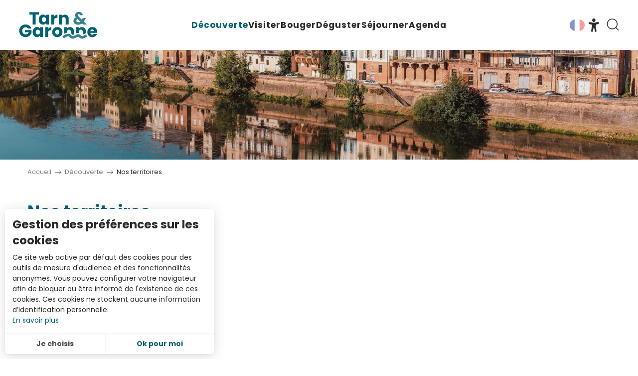

--- FILE ---
content_type: text/html; charset=UTF-8
request_url: https://www.tourisme-tarnetgaronne.fr/decouverte/nos-territoires/
body_size: 23640
content:
<!doctype html>
<html class="no-js" lang="fr-FR"><head><script type="importmap">{"imports":{"jquery":"https:\/\/woody.cloudly.space\/app\/themes\/woody-theme\/src\/lib\/custom\/jquery@3.7.1.min.mjs","highcharts":"https:\/\/woody.cloudly.space\/app\/dist\/tarnetgaronne\/addons\/woody-library\/static\/lib\/highcharts-12.1.2\/code\/es-modules\/masters\/highcharts.src.js","woody_library_filter":"https:\/\/woody.cloudly.space\/app\/dist\/tarnetgaronne\/addons\/woody-library\/js\/filter.3dd4b7bece.js","woody_library_woody_component":"https:\/\/woody.cloudly.space\/app\/dist\/tarnetgaronne\/addons\/woody-library\/js\/modules\/components\/woody-component.f868fc8be0.mjs","woody_library_woody_controller":"https:\/\/woody.cloudly.space\/app\/dist\/tarnetgaronne\/addons\/woody-library\/js\/modules\/controllers\/woody-controller.2db0174bdc.mjs","woody_library_summary_map_manager":"https:\/\/woody.cloudly.space\/app\/dist\/tarnetgaronne\/addons\/woody-library\/js\/modules\/managers\/summary\/summary-map-manager.84afb4d49a.mjs","woody_library_summary_accordion_manager":"https:\/\/woody.cloudly.space\/app\/dist\/tarnetgaronne\/addons\/woody-library\/js\/modules\/managers\/summary\/summary-accordion-manager.9b68213f2a.mjs","woody_library_interactive_svg_component":"https:\/\/woody.cloudly.space\/app\/dist\/tarnetgaronne\/addons\/woody-library\/js\/modules\/components\/interactive-svg\/interactive-svg-component.88c1dab784.mjs","woody_library_card_uniq_component":"https:\/\/woody.cloudly.space\/app\/dist\/tarnetgaronne\/addons\/woody-library\/js\/modules\/components\/card\/card-uniq-component.c74c472f73.mjs","woody_library_card_toggler_component":"https:\/\/woody.cloudly.space\/app\/dist\/tarnetgaronne\/addons\/woody-library\/js\/modules\/components\/card\/card-toggler-component.077fbca673.mjs","woody_library_card_slider_component":"https:\/\/woody.cloudly.space\/app\/dist\/tarnetgaronne\/addons\/woody-library\/js\/modules\/components\/card\/card-slider-component.f64561b34f.mjs","woody_library_card_map_slider_component":"https:\/\/woody.cloudly.space\/app\/dist\/tarnetgaronne\/addons\/woody-library\/js\/modules\/components\/card\/card-map-slider-component.mjs","woody_library_card_map_manager":"https:\/\/woody.cloudly.space\/app\/dist\/tarnetgaronne\/addons\/woody-library\/js\/modules\/managers\/card\/card-map-manager.aa96fe0af2.mjs","woody_library_summary_controller":"https:\/\/woody.cloudly.space\/app\/dist\/tarnetgaronne\/addons\/woody-library\/js\/modules\/controllers\/summary\/summary-controller.56dc30afe7.mjs","woody_library_focus_controller":"https:\/\/woody.cloudly.space\/app\/dist\/tarnetgaronne\/addons\/woody-library\/js\/modules\/controllers\/focus\/focus-controller.779736d3ae.mjs","woody_library_focus_map_controller":"https:\/\/woody.cloudly.space\/app\/dist\/tarnetgaronne\/addons\/woody-library\/js\/modules\/controllers\/focus\/focus-map-controller.fa756137c4.mjs","woody_library_focus_svg_controller":"https:\/\/woody.cloudly.space\/app\/dist\/tarnetgaronne\/addons\/woody-library\/js\/modules\/controllers\/focus\/focus-svg-controller.e0e66f5917.mjs","woody_library_get_there_link_component":"https:\/\/woody.cloudly.space\/app\/dist\/tarnetgaronne\/addons\/woody-library\/js\/modules\/components\/get-there\/get-there-link-component.236c7b036d.mjs","woody_library_reveal_component":"https:\/\/woody.cloudly.space\/app\/dist\/tarnetgaronne\/addons\/woody-library\/js\/modules\/components\/reveal\/reveal-component.ae2427d122.mjs","woody_addon_touristicmaps_utils":"https:\/\/woody.cloudly.space\/app\/dist\/tarnetgaronne\/addons\/woody-addon-touristicmaps\/js\/utils\/woody-addon-touristicmaps-utils.7b4d5b3788.mjs","woody_addon_touristicmaps_map_manager":"https:\/\/woody.cloudly.space\/app\/dist\/tarnetgaronne\/addons\/woody-addon-touristicmaps\/js\/managers\/woody-addon-touristicmaps-map-manager.25def4f386.mjs","woody_addon_touristicmaps_map_component":"https:\/\/woody.cloudly.space\/app\/dist\/tarnetgaronne\/addons\/woody-addon-touristicmaps\/js\/components\/woody-addon-touristicmaps-map-component.3be29cb99e.mjs","woody_addon_touristicmaps_map_control":"https:\/\/woody.cloudly.space\/app\/dist\/tarnetgaronne\/addons\/woody-addon-touristicmaps\/js\/controls\/woody-addon-touristicmaps-map-control.3ad63029a2.mjs","woody_addon_touristicmaps_center_france_map_control":"https:\/\/woody.cloudly.space\/app\/dist\/tarnetgaronne\/addons\/woody-addon-touristicmaps\/js\/controls\/woody-addon-touristicmaps-center-france-map-control.bfd154a095.mjs","woody_addon_touristicmaps_search_city_map_control":"https:\/\/woody.cloudly.space\/app\/dist\/tarnetgaronne\/addons\/woody-addon-touristicmaps\/js\/controls\/woody-addon-touristicmaps-search-city-map-control.c837cfe0f5.mjs","woody_hawwwai_itinerary_elevation_chart_component":"https:\/\/woody.cloudly.space\/app\/dist\/tarnetgaronne\/addons\/woody-addon-hawwwai\/js\/components\/woody-hawwwai-itinerary-elevation-chart-component.1b7e9b6c9a.mjs","woody_hawwwai_itinerary_reveal_controller":"https:\/\/woody.cloudly.space\/app\/dist\/tarnetgaronne\/addons\/woody-addon-hawwwai\/js\/controllers\/woody-hawwwai-itinerary-reveal-controller.2d8a9d49dc.mjs","woody_hawwwai_itinerary_reveal_toggler_controller":"https:\/\/woody.cloudly.space\/app\/dist\/tarnetgaronne\/addons\/woody-addon-hawwwai\/js\/controllers\/woody-hawwwai-itinerary-reveal-toggler-controller.26149551a6.mjs","woody_hawwwai_itinerary_pois_controller":"https:\/\/woody.cloudly.space\/app\/dist\/tarnetgaronne\/addons\/woody-addon-hawwwai\/js\/controllers\/woody-hawwwai-itinerary-pois-controller.2dce389938.mjs","woody_lib_utils":"https:\/\/www.tourisme-tarnetgaronne.fr\/app\/dist\/tarnetgaronne\/addons\/woody-lib-utils\/js\/woody-lib-utils.93266841fa.mjs","woody_addon_search_engine_component":"https:\/\/www.tourisme-tarnetgaronne.fr\/app\/dist\/tarnetgaronne\/addons\/woody-addon-search\/js\/components\/woody-addon-search-engine-component.dc802f6a63.mjs","woody_addon_search_main":"https:\/\/www.tourisme-tarnetgaronne.fr\/app\/dist\/tarnetgaronne\/addons\/woody-addon-search\/js\/woody-addon-search-main.6ea2fe98ba.mjs","woody_addon_search_engine_input_component":"https:\/\/www.tourisme-tarnetgaronne.fr\/app\/dist\/tarnetgaronne\/addons\/woody-addon-search\/js\/components\/woody-addon-search-engine-input-component.1e6a90e877.mjs","woody_addon_search_engine_input_dropdown_component":"https:\/\/www.tourisme-tarnetgaronne.fr\/app\/dist\/tarnetgaronne\/addons\/woody-addon-search\/js\/components\/woody-addon-search-engine-input-dropdown-component.c7e89a83ab.mjs","woody_addon_search_engine_filters_component":"https:\/\/www.tourisme-tarnetgaronne.fr\/app\/dist\/tarnetgaronne\/addons\/woody-addon-search\/js\/components\/woody-addon-search-engine-filters-component.cc5fa80115.mjs","woody_addon_search_engine_results_component":"https:\/\/www.tourisme-tarnetgaronne.fr\/app\/dist\/tarnetgaronne\/addons\/woody-addon-search\/js\/components\/woody-addon-search-engine-results-component.7fe4b9df50.mjs","woody_addon_search_data_controller":"https:\/\/www.tourisme-tarnetgaronne.fr\/app\/dist\/tarnetgaronne\/addons\/woody-addon-search\/js\/controllers\/woody-addon-search-data-controller.a95f731a76.mjs","fuse.js":"https:\/\/www.tourisme-tarnetgaronne.fr\/app\/dist\/tarnetgaronne\/addons\/woody-addon-search\/static\/js\/fuse-v6.4.1\/fuse.esm.min.js","woody_addon_devtools_main":"https:\/\/www.tourisme-tarnetgaronne.fr\/app\/dist\/tarnetgaronne\/addons\/woody-addon-devtools\/js\/woody-addon-devtools-main.5ef617cfdb.mjs","woody_addon_devtools_tools":"https:\/\/www.tourisme-tarnetgaronne.fr\/app\/dist\/tarnetgaronne\/addons\/woody-addon-devtools\/js\/woody-addon-devtools-tools.54d58a68c5.mjs","woody_addon_devtools_color_palette":"https:\/\/www.tourisme-tarnetgaronne.fr\/app\/dist\/tarnetgaronne\/addons\/woody-addon-devtools\/js\/woody-addon-devtools-color-palette.a8a41da40b.mjs","woody_addon_devtools_style_shift":"https:\/\/www.tourisme-tarnetgaronne.fr\/app\/dist\/tarnetgaronne\/addons\/woody-addon-devtools\/js\/woody-addon-devtools-style-shift.c4f6081742.mjs","woody_addon_devtools_fake_touristic_sheet":"https:\/\/www.tourisme-tarnetgaronne.fr\/app\/dist\/tarnetgaronne\/addons\/woody-addon-devtools\/js\/woody-addon-devtools-fake-touristic-sheet.2cb516cd17.mjs","woody_addon_flowchart_main":"https:\/\/www.tourisme-tarnetgaronne.fr\/app\/dist\/tarnetgaronne\/addons\/woody-addon-flowchart\/js\/woody-addon-flowchart-main.de64f21c48.mjs"}}</script><title>Nos territoires | Tarn-et-Garonne Tourisme</title><script>window.globals={"ancestors":{"chapter1":"D\u00e9couverte","chapter2":"Nos territoires","chapter3":null},"context":"website","current_lang":"fr","current_locale":"fr","current_locale_region":"fr_FR","env":"prod","languages":["fr","en","es"],"page_type":"entree-de-rubrique","post_id":1470,"post_image":"https:\/\/www.tourisme-tarnetgaronne.fr\/app\/uploads\/tarnetgaronne\/2019\/09\/thumbs\/vue-montauban-quai-villebourbon-1920x960.jpg","post_title":"Nos territoires","post_type":"page","post_modified":"2024-06-03 16:08:24+02:00","site_key":"tarnetgaronne","tags":{"places":[],"seasons":[],"themes":[],"targets":[]},"woody_options_pages":{"search_url":113,"flowchart_url":0,"weather_url":0},"search":{"api":{"uri":"https:\/\/api.tourism-system.com\/v2\/woody\/search\/fr\/v2","args":{"size":15,"threshold":0.5}}},"tmaps":{"url_api":"https:\/\/api.touristicmaps.com\/lib\/mod.mjs","url_api_lazy":"https:\/\/api.touristicmaps.com\/lib\/lazy.mjs"},"hawwwai":{"sheet_options":{"nearby_distance_max":5000}}}</script><meta name="google-site-verification" content="bGwCSt6neZsbD75Cq90k1MQJrkXb85ogNzgH94AhSPA" /><meta name="facebook-domain-verification" content="h0zikfq8lvq6k2uwclkz6nm0zg1grs" /><script type="text/javascript">var accesskey="3695";</script><script type="text/javascript" src="https://www.numanis.net/accessedition.js" charset="UTF-8"></script><!-- Google tag (gtag.js) --><script async src="https://www.googletagmanager.com/gtag/js?id=G-M67J3ZENXQ"></script><script>
  window.dataLayer = window.dataLayer || [];
  function gtag(){dataLayer.push(arguments);}
  gtag('js', new Date());

  gtag('config', 'G-M67J3ZENXQ');
</script><script src="//tarnetgaronne.nurtik.com/focusglobal/script.js" type="text/javascript" charset="utf-8" async="async"></script><!-- Facebook Pixel Code --><script>
!function(f,b,e,v,n,t,s)
{if(f.fbq)return;n=f.fbq=function(){n.callMethod?
n.callMethod.apply(n,arguments):n.queue.push(arguments)};
if(!f._fbq)f._fbq=n;n.push=n;n.loaded=!0;n.version='2.0';
n.queue=[];t=b.createElement(e);t.async=!0;
t.src=v;s=b.getElementsByTagName(e)[0];
s.parentNode.insertBefore(t,s)}(window,document,'script',
'https://connect.facebook.net/en_US/fbevents.js');
 fbq('init', '3948205998593774'); 
fbq('track', 'PageView');
</script><noscript><img height="1" width="1" 
src="https://www.facebook.com/tr?id=3948205998593774&ev=PageView
&noscript=1"/></noscript><!-- End Facebook Pixel Code --><!-- Pixel Leboncoin --><script>
  (function() {
    var a = String(Math.random()) * 10000000000000;
    new Image().src = 'https://pubads.g.doubleclick.net/activity;dc_iu=/103997693/DFPAudiencePixel;ord=' + a + ';dc_seg=6760834252?';
  })();
</script><noscript><img src='https://pubads.g.doubleclick.net/activity;dc_iu=/103997693/DFPAudiencePixel;ord=1;dc_seg=6760834252?' width=1 height=1 border=0/></noscript><style>
.woody-lang_switcher .lang_switcher-button {
    display: block;
    position: relative;
    padding: 10px 13px 10px 25px!important;
}
.woody-component-header:not(.woody-burger) .main-menu-list>li:not(:nth-child(6)) .submenu-block-links-list .submenu-block-content .submenu-texts.has-icon-picto .submenu-wicon {
    font-size: 8.375rem!important;
}
.woody-component-custom-text p .wicon:before, .woody-component-custom-text p blockquote:before {
    font-size: 1.5rem!important;
    color: #8cc63f;
}
.woody-component-summary.summary-tabs .summary-item {
    flex-basis: calc(100%/5)!important;
}
.woody-component-summary .anchor {
    display: flex!important;
    transition: .3s ease-in-out;
    justify-content: center;
}

div .bookblock-wrapper {
    padding: 0 20px;
    transform: translate(-50%,-35%);
    height: 9em;
    border-radius: 15px;
    width: max-content;
}



form  .flex-container.wrap {
    flex-wrap: nowrap;
}


@media screen and (max-width: 63em){
.bookblock-wrapper {
    left: 0%!important;
    transform: translate(0%,-10%)!important;
    height: fit-content!important;
}

.bookblock-form{
    display: block!important;
    flex-wrap: wrap!important;
}

.woody-component-bookblock .bookblock-form .form-item {
    margin-top: 10px;
}

.woody-component-bookblock .marg-right-md {
    margin-right: 10px;
}

.woody-component-bookblock .item-counter {
  margin-right: 0px!important; 
}}

@media screen and (min-width: 40em) {
.bookblock-wrapper {
    transform: translate(0%,5%);
    height: 10em;
width: max-content;
}

.bookblock-wrapper .flex-container {
    display: flex;
    justify-content: center;
}

}



</style><link rel="preconnect" href="https://fonts.gstatic.com" crossorigin><link rel="preconnect" href="https://fonts.googleapis.com" crossorigin><link rel="preconnect" href="https://www.googletagmanager.com" crossorigin><link rel="preconnect" href="https://woody.cloudly.space" crossorigin><link rel="preconnect" href="https://api.cloudly.space" crossorigin><script>window.dataLayer=window.dataLayer?window.dataLayer:[];window.dataLayer.push({"event":"globals","data":{"env":"prod","site_key":"tarnetgaronne","page":{"id_page":1470,"name":"Nos territoires","page_type":"entree-de-rubrique","tags":{"places":[],"seasons":[],"themes":[],"targets":[]}},"lang":"fr"}});</script><script>(function(w,d,s,l,i) { w[l]=w[l]||[]; w[l].push({ 'gtm.start': new Date().getTime(),event: 'gtm.js' }); var f=d.getElementsByTagName(s)[0], j=d.createElement(s),dl=l!='dataLayer'? '&l='+l:''; j.async=true; j.src='https://www.googletagmanager.com/gtm.js?id='+i+dl; f.parentNode.insertBefore(j,f); })(window,document,'script','dataLayer','GTM-NQ958GZ');</script><link rel="canonical" href="https://www.tourisme-tarnetgaronne.fr/decouverte/nos-territoires/"/><meta charset="UTF-8"/><meta http-equiv="X-UA-Compatible" content="IE=edge"/><meta name="generator" content="Raccourci Agency - WP"/><meta name="viewport" content="width=device-width,initial-scale=1"/><meta name="robots" content="max-snippet:-1, max-image-preview:large, max-video-preview:-1"/><meta property="og:type" content="website"/><meta property="og:url" content="https://www.tourisme-tarnetgaronne.fr/decouverte/nos-territoires/"/><meta name="twitter:card" content="summary_large_image"/><meta property="og:image" content="https://woody.cloudly.space/app/uploads/tarnetgaronne/2019/09/thumbs/vue-montauban-quai-villebourbon-1920x960.jpg"/><meta property="twitter:image" content="https://woody.cloudly.space/app/uploads/tarnetgaronne/2019/09/thumbs/vue-montauban-quai-villebourbon-1920x960.jpg"/><meta property="og:site_name" content="Tarn-et-Garonne Tourisme"/><meta property="og:locale" content="fr_FR"/><meta property="og:locale:alternate" content="en_GB"/><meta property="og:locale:alternate" content="es_ES"/><meta name="description" content=""/><meta property="og:title" content="Nos territoires | Tarn-et-Garonne Tourisme"/><meta property="og:description" content=""/><meta name="twitter:title" content="Nos territoires | Tarn-et-Garonne Tourisme"/><meta name="twitter:description" content=""/><script type="application/ld+json" class="woody-schema-graph">{"@context":"https:\/\/schema.org","@graph":[{"@type":"WebSite","url":"https:\/\/www.tourisme-tarnetgaronne.fr","name":"Tarn-et-Garonne Tourisme","description":"Vos vacances et id\u00e9es week-end dans le Tarn-et-Garonne : r\u00e9servations, g\u00eetes, h\u00f4tels, campings, chambres d'h\u00f4tes, activit\u00e9s, randonn\u00e9es.","potentialAction":[{"@type":"SearchAction","target":"https:\/\/www.tourisme-tarnetgaronne.fr\/recherche\/?query={search_term_string}","query-input":"required name=search_term_string"}]},{"@type":"WebPage","url":"https:\/\/www.tourisme-tarnetgaronne.fr\/decouverte\/nos-territoires\/","headline":"Nos territoires | Tarn-et-Garonne Tourisme","inLanguage":"fr-FR","datePublished":"2019-04-04 08:49:54","dateModified":"2024-06-03 14:08:24","description":"","image":["https:\/\/www.tourisme-tarnetgaronne.fr\/app\/uploads\/tarnetgaronne\/2019\/09\/thumbs\/vue-montauban-quai-villebourbon-1920x960.jpg"]}]}</script><style>img:is([sizes="auto" i], [sizes^="auto," i]) { contain-intrinsic-size: 3000px 1500px }</style><link rel="alternate" href="https://www.tourisme-tarnetgaronne.fr/decouverte/nos-territoires/" hreflang="fr" /><link rel="alternate" href="https://www.tourisme-tarnetgaronne.fr/en/discover/our-territories/" hreflang="en" /><link rel="alternate" href="https://www.tourisme-tarnetgaronne.fr/es/descubrimiento/nuestros-territorios/" hreflang="es" /><script>
window._wpemojiSettings = {"baseUrl":"https:\/\/s.w.org\/images\/core\/emoji\/16.0.1\/72x72\/","ext":".png","svgUrl":"https:\/\/s.w.org\/images\/core\/emoji\/16.0.1\/svg\/","svgExt":".svg","source":{"concatemoji":"https:\/\/www.tourisme-tarnetgaronne.fr\/wp\/wp-includes\/js\/wp-emoji-release.min.js?ver=6.8.2"}};
/*! This file is auto-generated */
!function(s,n){var o,i,e;function c(e){try{var t={supportTests:e,timestamp:(new Date).valueOf()};sessionStorage.setItem(o,JSON.stringify(t))}catch(e){}}function p(e,t,n){e.clearRect(0,0,e.canvas.width,e.canvas.height),e.fillText(t,0,0);var t=new Uint32Array(e.getImageData(0,0,e.canvas.width,e.canvas.height).data),a=(e.clearRect(0,0,e.canvas.width,e.canvas.height),e.fillText(n,0,0),new Uint32Array(e.getImageData(0,0,e.canvas.width,e.canvas.height).data));return t.every(function(e,t){return e===a[t]})}function u(e,t){e.clearRect(0,0,e.canvas.width,e.canvas.height),e.fillText(t,0,0);for(var n=e.getImageData(16,16,1,1),a=0;a<n.data.length;a++)if(0!==n.data[a])return!1;return!0}function f(e,t,n,a){switch(t){case"flag":return n(e,"\ud83c\udff3\ufe0f\u200d\u26a7\ufe0f","\ud83c\udff3\ufe0f\u200b\u26a7\ufe0f")?!1:!n(e,"\ud83c\udde8\ud83c\uddf6","\ud83c\udde8\u200b\ud83c\uddf6")&&!n(e,"\ud83c\udff4\udb40\udc67\udb40\udc62\udb40\udc65\udb40\udc6e\udb40\udc67\udb40\udc7f","\ud83c\udff4\u200b\udb40\udc67\u200b\udb40\udc62\u200b\udb40\udc65\u200b\udb40\udc6e\u200b\udb40\udc67\u200b\udb40\udc7f");case"emoji":return!a(e,"\ud83e\udedf")}return!1}function g(e,t,n,a){var r="undefined"!=typeof WorkerGlobalScope&&self instanceof WorkerGlobalScope?new OffscreenCanvas(300,150):s.createElement("canvas"),o=r.getContext("2d",{willReadFrequently:!0}),i=(o.textBaseline="top",o.font="600 32px Arial",{});return e.forEach(function(e){i[e]=t(o,e,n,a)}),i}function t(e){var t=s.createElement("script");t.src=e,t.defer=!0,s.head.appendChild(t)}"undefined"!=typeof Promise&&(o="wpEmojiSettingsSupports",i=["flag","emoji"],n.supports={everything:!0,everythingExceptFlag:!0},e=new Promise(function(e){s.addEventListener("DOMContentLoaded",e,{once:!0})}),new Promise(function(t){var n=function(){try{var e=JSON.parse(sessionStorage.getItem(o));if("object"==typeof e&&"number"==typeof e.timestamp&&(new Date).valueOf()<e.timestamp+604800&&"object"==typeof e.supportTests)return e.supportTests}catch(e){}return null}();if(!n){if("undefined"!=typeof Worker&&"undefined"!=typeof OffscreenCanvas&&"undefined"!=typeof URL&&URL.createObjectURL&&"undefined"!=typeof Blob)try{var e="postMessage("+g.toString()+"("+[JSON.stringify(i),f.toString(),p.toString(),u.toString()].join(",")+"));",a=new Blob([e],{type:"text/javascript"}),r=new Worker(URL.createObjectURL(a),{name:"wpTestEmojiSupports"});return void(r.onmessage=function(e){c(n=e.data),r.terminate(),t(n)})}catch(e){}c(n=g(i,f,p,u))}t(n)}).then(function(e){for(var t in e)n.supports[t]=e[t],n.supports.everything=n.supports.everything&&n.supports[t],"flag"!==t&&(n.supports.everythingExceptFlag=n.supports.everythingExceptFlag&&n.supports[t]);n.supports.everythingExceptFlag=n.supports.everythingExceptFlag&&!n.supports.flag,n.DOMReady=!1,n.readyCallback=function(){n.DOMReady=!0}}).then(function(){return e}).then(function(){var e;n.supports.everything||(n.readyCallback(),(e=n.source||{}).concatemoji?t(e.concatemoji):e.wpemoji&&e.twemoji&&(t(e.twemoji),t(e.wpemoji)))}))}((window,document),window._wpemojiSettings);
</script><link rel='preload' as='style' onload='this.onload=null;this.rel="stylesheet"' id='addon-search-stylesheet-css' href='https://woody.cloudly.space/app/dist/tarnetgaronne/addons/woody-addon-search/css/woody-addon-search.3c0e3d2c84.css?ver=3.1.28' media='screen' /><noscript><link rel='stylesheet' id='addon-search-stylesheet-css' href='https://woody.cloudly.space/app/dist/tarnetgaronne/addons/woody-addon-search/css/woody-addon-search.3c0e3d2c84.css?ver=3.1.28' media='screen' /></noscript><link rel='preload' as='style' onload='this.onload=null;this.rel="stylesheet"' id='addon-touristicmaps-stylesheet-css' href='https://woody.cloudly.space/app/dist/tarnetgaronne/addons/woody-addon-touristicmaps/css/woody-addon-touristicmaps.42aea2a6d2.css?ver=2.0.19' media='all' /><noscript><link rel='stylesheet' id='addon-touristicmaps-stylesheet-css' href='https://woody.cloudly.space/app/dist/tarnetgaronne/addons/woody-addon-touristicmaps/css/woody-addon-touristicmaps.42aea2a6d2.css?ver=2.0.19' media='all' /></noscript><link rel='stylesheet' id='swiper-style-main-css' href='https://woody.cloudly.space/app/dist/tarnetgaronne/static/swiper/swiper-bundle.css' media='screen' /><link rel='preload' as='style' onload='this.onload=null;this.rel="stylesheet"' id='google-font-ralewaydisplayswap-css' href='https://fonts.googleapis.com/css?family=Raleway&display=swap' media='all' /><noscript><link rel='stylesheet' id='google-font-ralewaydisplayswap-css' href='https://fonts.googleapis.com/css?family=Raleway&display=swap' media='all' /></noscript><link rel='stylesheet' id='main-stylesheet-chunk-0-css' href='https://woody.cloudly.space/app/dist/tarnetgaronne/css/main_chunk_1.9e94baa8cb.css' media='screen' /><link rel='stylesheet' id='main-stylesheet-chunk-1-css' href='https://woody.cloudly.space/app/dist/tarnetgaronne/css/main_chunk_2.4f2806945e.css' media='screen' /><link rel='stylesheet' id='main-stylesheet-chunk-2-css' href='https://woody.cloudly.space/app/dist/tarnetgaronne/css/main_chunk_3.57abe2796b.css' media='screen' /><link rel='preload' as='style' onload='this.onload=null;this.rel="stylesheet"' id='wicon-stylesheet-css' href='https://woody.cloudly.space/app/dist/tarnetgaronne/css/wicon.f11de913d7.css' media='screen' /><noscript><link rel='stylesheet' id='wicon-stylesheet-css' href='https://woody.cloudly.space/app/dist/tarnetgaronne/css/wicon.f11de913d7.css' media='screen' /></noscript><link rel='stylesheet' id='print-stylesheet-css' href='https://woody.cloudly.space/app/dist/tarnetgaronne/css/print.f6f47df82d.css' media='print' /><script defer src="https://woody.cloudly.space/app/dist/tarnetgaronne/addons/woody-addon-search/js/woody-addon-search.3155b7e4dc.js?ver=3.1.28" id="addon-search-javascripts-js"></script><script defer src="https://woody.cloudly.space/app/themes/woody-theme/src/js/static/obf.min.js?ver=2.3.156" id="obf-js"></script><script defer src="https://woody.cloudly.space/app/dist/tarnetgaronne/addons/woody-addon-eskalad/js/events/eskalad.c2bde38840.js?ver=6.3.3" id="woody-addon-eskalad-js"></script><script defer src="https://woody.cloudly.space/app/dist/tarnetgaronne/addons/woody-addon-eskalad/js/events/eskalad-page.5d2af865c3.js?ver=6.3.3" id="woody-addon-eskalad-page-js"></script><script id="jquery-js-before">
window.siteConfig = {"site_key":"tarnetgaronne","login":"public_adt_tarnetgaronne_website","password":"0572d6fcecd4a8c0a7a2975786047f7f","token":"MWUxY2Y3ZWIyOWU2OlFSQlREdzlVT2dOV1RUcENVQmRmQmhKUUJCQmRWd3RUYmhKVUFSVmVFUWM9OkFWQUdVUUlCQXdGWFdnRUNVRjFTVXdjQUJGQUxEbEFCQ1ZNQlYxRlJVZ1E9","mapProviderKeys":{"otmKey":"2f94f262517bb498979926534ffeba53a7c089c7f480e08a08d8b619427882ee","gmKey":"AIzaSyB8Fozhi1FKU8oWYJROw8_FgOCbn3wdrhs"},"api_url":"https:\/\/api.tourism-system.com","api_render_url":"https:\/\/api.tourism-system.com","current_lang":"fr","current_season":null,"languages":["fr","en","es"]};
window.useLeafletLibrary=1;window.DrupalAngularConfig=window.DrupalAngularConfig || {};window.DrupalAngularConfig.mapProviderKeys={"otmKey":"2f94f262517bb498979926534ffeba53a7c089c7f480e08a08d8b619427882ee","gmKey":"AIzaSyB8Fozhi1FKU8oWYJROw8_FgOCbn3wdrhs"};
</script><script type="module" src="https://woody.cloudly.space/app/themes/woody-theme/src/lib/custom/jquery@3.7.1.min.mjs" id="jquery-js"></script><script defer src="https://woody.cloudly.space/app/themes/woody-theme/src/lib/custom/js.cookie@2.2.1.min.js" id="jsdelivr_jscookie-js"></script><script id="woody-addon-eskalad-cmp-js-extra">
var woody_eskaladconsent_settings = {"force":[],"global":{"position":"left","revoke_label":"Param\u00e9trer les cookies"}};
</script><script defer src="https://woody.cloudly.space/app/dist/tarnetgaronne/addons/woody-addon-eskalad/js/cmp/eskalad-default.0ab5bb7ff3.js?ver=6.3.3" id="woody-addon-eskalad-cmp-js"></script><script type="module" src="https://woody.cloudly.space/app/dist/tarnetgaronne/addons/woody-addon-flowchart/js/woody-addon-flowchart.1c8454670a.mjs?ver=2.1.0" id="addon-flowchart-javascripts-js"></script><script defer src="https://woody.cloudly.space/app/dist/tarnetgaronne/static/swiper/swiper-bundle.min.js?ver=12.0.2" id="jsdelivr_swiper-js"></script><script defer src="https://woody.cloudly.space/app/themes/woody-theme/src/lib/npm/flatpickr/dist/flatpickr.min.js?ver=4.5.7" id="jsdelivr_flatpickr-js"></script><script defer src="https://woody.cloudly.space/app/themes/woody-theme/src/lib/npm/flatpickr/dist/l10n/fr.js?ver=4.5.7" id="jsdelivr_flatpickr_l10n-js"></script><script defer src="https://woody.cloudly.space/app/themes/woody-theme/src/lib/custom/nouislider@10.1.0.min.js" id="jsdelivr_nouislider-js"></script><script defer src="https://woody.cloudly.space/app/themes/woody-theme/src/lib/custom/lazysizes@4.1.2.min.js" id="jsdelivr_lazysizes-js"></script><script defer src="https://woody.cloudly.space/app/themes/woody-theme/src/lib/custom/moment-with-locales@2.22.2.min.js" id="jsdelivr_moment-js"></script><script defer src="https://woody.cloudly.space/app/themes/woody-theme/src/lib/custom/moment-timezone-with-data.min.js" id="jsdelivr_moment_tz-js"></script><script defer src="https://woody.cloudly.space/app/themes/woody-theme/src/lib/custom/rellax@1.10.1.min.js" id="jsdelivr_rellax-js"></script><script defer src="https://woody.cloudly.space/app/themes/woody-theme/src/lib/custom/iframeResizer@4.3.7.min.js?ver=4.3.7" id="jsdelivr_iframeresizer-js"></script><script defer src="https://woody.cloudly.space/app/themes/woody-theme/src/lib/npm/plyr/dist/plyr.min.js?ver=3.6.8" id="jsdelivr_plyr-js"></script><script defer src="https://woody.cloudly.space/wp/wp-includes/js/dist/hooks.min.js?ver=4d63a3d491d11ffd8ac6" id="wp-hooks-js"></script><script defer src="https://woody.cloudly.space/wp/wp-includes/js/dist/i18n.min.js?ver=5e580eb46a90c2b997e6" id="wp-i18n-js"></script><script defer src="https://woody.cloudly.space/app/themes/woody-theme/src/js/static/i18n-ltr.min.js?ver=2.3.156" id="wp-i18n-ltr-js"></script><script id="main-modules-js-extra">
var WoodyMainJsModules = {"jquery":{"path":"https:\/\/www.tourisme-tarnetgaronne.fr\/app\/themes\/woody-theme\/src\/lib\/custom\/jquery@3.7.1.min.mjs"},"highcharts":{"path":"https:\/\/www.tourisme-tarnetgaronne.fr\/app\/dist\/tarnetgaronne\/addons\/woody-library\/static\/lib\/highcharts-12.1.2\/code\/es-modules\/masters\/highcharts.src.js"},"woody_library_filter":{"path":"https:\/\/www.tourisme-tarnetgaronne.fr\/app\/dist\/tarnetgaronne\/addons\/woody-library\/js\/filter.3dd4b7bece.js"},"woody_library_woody_component":{"path":"https:\/\/www.tourisme-tarnetgaronne.fr\/app\/dist\/tarnetgaronne\/addons\/woody-library\/js\/modules\/components\/woody-component.f868fc8be0.mjs"},"woody_library_woody_controller":{"path":"https:\/\/www.tourisme-tarnetgaronne.fr\/app\/dist\/tarnetgaronne\/addons\/woody-library\/js\/modules\/controllers\/woody-controller.2db0174bdc.mjs"},"woody_library_summary_map_manager":{"path":"https:\/\/www.tourisme-tarnetgaronne.fr\/app\/dist\/tarnetgaronne\/addons\/woody-library\/js\/modules\/managers\/summary\/summary-map-manager.84afb4d49a.mjs"},"woody_library_summary_accordion_manager":{"path":"https:\/\/www.tourisme-tarnetgaronne.fr\/app\/dist\/tarnetgaronne\/addons\/woody-library\/js\/modules\/managers\/summary\/summary-accordion-manager.9b68213f2a.mjs"},"woody_library_interactive_svg_component":{"path":"https:\/\/www.tourisme-tarnetgaronne.fr\/app\/dist\/tarnetgaronne\/addons\/woody-library\/js\/modules\/components\/interactive-svg\/interactive-svg-component.88c1dab784.mjs","component":"woody-interactive-svg"},"woody_library_card_uniq_component":{"path":"https:\/\/www.tourisme-tarnetgaronne.fr\/app\/dist\/tarnetgaronne\/addons\/woody-library\/js\/modules\/components\/card\/card-uniq-component.c74c472f73.mjs","component":"woody-card-uniq"},"woody_library_card_toggler_component":{"path":"https:\/\/www.tourisme-tarnetgaronne.fr\/app\/dist\/tarnetgaronne\/addons\/woody-library\/js\/modules\/components\/card\/card-toggler-component.077fbca673.mjs","component":"woody-card-toggler"},"woody_library_card_slider_component":{"path":"https:\/\/www.tourisme-tarnetgaronne.fr\/app\/dist\/tarnetgaronne\/addons\/woody-library\/js\/modules\/components\/card\/card-slider-component.f64561b34f.mjs","component":"woody-card-slider"},"woody_library_card_map_slider_component":{"path":"https:\/\/www.tourisme-tarnetgaronne.fr\/app\/dist\/tarnetgaronne\/addons\/woody-library\/js\/modules\/components\/card\/card-map-slider-component.mjs","component":"woody-card-map-slider"},"woody_library_card_map_manager":{"path":"https:\/\/www.tourisme-tarnetgaronne.fr\/app\/dist\/tarnetgaronne\/addons\/woody-library\/js\/modules\/managers\/card\/card-map-manager.aa96fe0af2.mjs"},"woody_library_summary_controller":{"path":"https:\/\/www.tourisme-tarnetgaronne.fr\/app\/dist\/tarnetgaronne\/addons\/woody-library\/js\/modules\/controllers\/summary\/summary-controller.56dc30afe7.mjs","controller":"woody_library_summary_controller"},"woody_library_focus_controller":{"path":"https:\/\/www.tourisme-tarnetgaronne.fr\/app\/dist\/tarnetgaronne\/addons\/woody-library\/js\/modules\/controllers\/focus\/focus-controller.779736d3ae.mjs","controller":"woody_library_focus_controller"},"woody_library_focus_map_controller":{"path":"https:\/\/www.tourisme-tarnetgaronne.fr\/app\/dist\/tarnetgaronne\/addons\/woody-library\/js\/modules\/controllers\/focus\/focus-map-controller.fa756137c4.mjs","controller":"woody_library_focus_map_controller"},"woody_library_focus_svg_controller":{"path":"https:\/\/www.tourisme-tarnetgaronne.fr\/app\/dist\/tarnetgaronne\/addons\/woody-library\/js\/modules\/controllers\/focus\/focus-svg-controller.e0e66f5917.mjs","controller":"woody_library_focus_svg_controller"},"woody_library_get_there_link_component":{"path":"https:\/\/www.tourisme-tarnetgaronne.fr\/app\/dist\/tarnetgaronne\/addons\/woody-library\/js\/modules\/components\/get-there\/get-there-link-component.236c7b036d.mjs","component":"woody-get-there-link"},"woody_library_reveal_component":{"path":"https:\/\/www.tourisme-tarnetgaronne.fr\/app\/dist\/tarnetgaronne\/addons\/woody-library\/js\/modules\/components\/reveal\/reveal-component.ae2427d122.mjs","component":"woody-reveal"},"woody_addon_touristicmaps_utils":{"path":"https:\/\/www.tourisme-tarnetgaronne.fr\/app\/dist\/tarnetgaronne\/addons\/woody-addon-touristicmaps\/js\/utils\/woody-addon-touristicmaps-utils.7b4d5b3788.mjs"},"woody_addon_touristicmaps_map_manager":{"path":"https:\/\/www.tourisme-tarnetgaronne.fr\/app\/dist\/tarnetgaronne\/addons\/woody-addon-touristicmaps\/js\/managers\/woody-addon-touristicmaps-map-manager.25def4f386.mjs"},"woody_addon_touristicmaps_map_component":{"path":"https:\/\/www.tourisme-tarnetgaronne.fr\/app\/dist\/tarnetgaronne\/addons\/woody-addon-touristicmaps\/js\/components\/woody-addon-touristicmaps-map-component.3be29cb99e.mjs","component":"woody-map"},"woody_addon_touristicmaps_map_control":{"path":"https:\/\/www.tourisme-tarnetgaronne.fr\/app\/dist\/tarnetgaronne\/addons\/woody-addon-touristicmaps\/js\/controls\/woody-addon-touristicmaps-map-control.3ad63029a2.mjs"},"woody_addon_touristicmaps_center_france_map_control":{"path":"https:\/\/www.tourisme-tarnetgaronne.fr\/app\/dist\/tarnetgaronne\/addons\/woody-addon-touristicmaps\/js\/controls\/woody-addon-touristicmaps-center-france-map-control.bfd154a095.mjs"},"woody_addon_touristicmaps_search_city_map_control":{"path":"https:\/\/www.tourisme-tarnetgaronne.fr\/app\/dist\/tarnetgaronne\/addons\/woody-addon-touristicmaps\/js\/controls\/woody-addon-touristicmaps-search-city-map-control.c837cfe0f5.mjs"},"woody_hawwwai_itinerary_elevation_chart_component":{"path":"https:\/\/www.tourisme-tarnetgaronne.fr\/app\/dist\/tarnetgaronne\/addons\/woody-addon-hawwwai\/js\/components\/woody-hawwwai-itinerary-elevation-chart-component.1b7e9b6c9a.mjs","component":"woody-hawwwai-itinerary-elevation-chart"},"woody_hawwwai_itinerary_reveal_controller":{"path":"https:\/\/www.tourisme-tarnetgaronne.fr\/app\/dist\/tarnetgaronne\/addons\/woody-addon-hawwwai\/js\/controllers\/woody-hawwwai-itinerary-reveal-controller.2d8a9d49dc.mjs","controller":"woody_hawwwai_itinerary_reveal_controller"},"woody_hawwwai_itinerary_reveal_toggler_controller":{"path":"https:\/\/www.tourisme-tarnetgaronne.fr\/app\/dist\/tarnetgaronne\/addons\/woody-addon-hawwwai\/js\/controllers\/woody-hawwwai-itinerary-reveal-toggler-controller.26149551a6.mjs","controller":"woody_hawwwai_itinerary_reveal_toggler_controller"},"woody_hawwwai_itinerary_pois_controller":{"path":"https:\/\/www.tourisme-tarnetgaronne.fr\/app\/dist\/tarnetgaronne\/addons\/woody-addon-hawwwai\/js\/controllers\/woody-hawwwai-itinerary-pois-controller.2dce389938.mjs","controller":"woody_hawwwai_itinerary_pois_controller"}};
</script><script type="module" src="https://woody.cloudly.space/app/dist/tarnetgaronne/addons/woody-library/js/modules/main.9a249a7be1.mjs" id="main-modules-js"></script><script type="module" src="https://woody.cloudly.space/app/dist/tarnetgaronne/js/main.a1d7ba4f44.mjs" id="main-javascripts-js"></script><link rel="icon" type="image/x-icon" href="https://woody.cloudly.space/app/dist/tarnetgaronne/favicon/favicon/favicon.c28da327fe.ico"><link rel="icon" type="image/png" sizes="16x16" href="https://woody.cloudly.space/app/dist/tarnetgaronne/favicon/favicon/favicon-16x16.b77c96069f.png"><link rel="icon" type="image/png" sizes="32x32" href="https://woody.cloudly.space/app/dist/tarnetgaronne/favicon/favicon/favicon-32x32.c57915e16e.png"><link rel="icon" type="image/png" sizes="48x48" href="https://woody.cloudly.space/app/dist/tarnetgaronne/favicon/favicon/favicon-48x48.f947dac125.png"><link rel="apple-touch-icon" sizes="57x57" href="https://woody.cloudly.space/app/dist/tarnetgaronne/favicon/favicon/apple-touch-icon-57x57.d96447d864.png"><link rel="apple-touch-icon" sizes="60x60" href="https://woody.cloudly.space/app/dist/tarnetgaronne/favicon/favicon/apple-touch-icon-60x60.8293b0b923.png"><link rel="apple-touch-icon" sizes="72x72" href="https://woody.cloudly.space/app/dist/tarnetgaronne/favicon/favicon/apple-touch-icon-72x72.0bb111604b.png"><link rel="apple-touch-icon" sizes="76x76" href="https://woody.cloudly.space/app/dist/tarnetgaronne/favicon/favicon/apple-touch-icon-76x76.58bc4b3e46.png"><link rel="apple-touch-icon" sizes="114x114" href="https://woody.cloudly.space/app/dist/tarnetgaronne/favicon/favicon/apple-touch-icon-114x114.3a44028ba9.png"><link rel="apple-touch-icon" sizes="120x120" href="https://woody.cloudly.space/app/dist/tarnetgaronne/favicon/favicon/apple-touch-icon-120x120.12cc3c3b47.png"><link rel="apple-touch-icon" sizes="144x144" href="https://woody.cloudly.space/app/dist/tarnetgaronne/favicon/favicon/apple-touch-icon-144x144.b1e3b7bd3a.png"><link rel="apple-touch-icon" sizes="152x152" href="https://woody.cloudly.space/app/dist/tarnetgaronne/favicon/favicon/apple-touch-icon-152x152.84d60784c7.png"><link rel="apple-touch-icon" sizes="167x167" href="https://woody.cloudly.space/app/dist/tarnetgaronne/favicon/favicon/apple-touch-icon-167x167.c8f2a2c696.png"><link rel="apple-touch-icon" sizes="180x180" href="https://woody.cloudly.space/app/dist/tarnetgaronne/favicon/favicon/apple-touch-icon-180x180.5433fce8f3.png"><link rel="apple-touch-icon" sizes="1024x1024" href="https://woody.cloudly.space/app/dist/tarnetgaronne/favicon/favicon/apple-touch-icon-1024x1024.1c559ff211.png"></head><body class="wp-singular page-template-default page page-id-1470 page-parent page-child parent-pageid-1469 wp-theme-woody-theme wp-child-theme-tarnetgaronne menus-v2 prod woodypage-entree-de-rubrique has-hero has-blocks-hero-tpl_02">
            <noscript><iframe src="https://www.googletagmanager.com/ns.html?id=GTM-NQ958GZ" height="0" width="0" style="display:none;visibility:hidden"></iframe></noscript>
        
            
    
    <div class="main-wrapper flex-container flex-dir-column">
                                <div class="woody-component-headnavs">
    
    <a href="#" class="screen-reader-text skip-link woody-component-button primary normal" aria-label="Aller directement au contenu principal de la page">
     <span class="button-label"> Aller au contenu principal</span>
    </a>

    
                        <ul class="tools list-unstyled flex-container align-middle">
                                                                                        <li class="access-tool">
                                                                    <div class="openWidgetLisio cursor-pointer"><span class="wicon wicon--01-accessible"></span></div>
                                                            </li>
                                                                                                                                                <li class="search-tool"><div class="search-toggler-wrapper woody-component-esSearch-block">
    <span role="button" aria-label="Recherche" class="esSearch-button results-toggler" data-label="Recherche" title="Recherche" tabindex="0">
        <span class="wicon wicon-053-loupe-par-defaut search-icon"></span>
        <span class="button-label" data-label="Recherche"></span>
    </span>
</div>
</li>
                                                    <li class="lang_switcher-tool"><div class="woody-lang_switcher woody-lang_switcher-reveal tpl_01 flags large" data-label="Langue" role="button" aria-label="Choix de la langue"><div class="lang_switcher-button" data-label="Langue"  tabindex="0"><div class="fr" data-lang="fr">fr</div></div></div></li>
                                            </ul>
            
    

            <header role="banner" class="woody-component-header menus-v2 site-header ">
    <div class="main-menu-wrapper ">
                <nav role="navigation" class="top-bar title-bar " id="main-menu">
            <ul class="main-menu-list flex-container horizontal align-center align-middle wrap fullwidth-dropdowns">
                                                            <li class="is-brand-logo isAbs left">
    <a class="menuLogo" href="https://www.tourisme-tarnetgaronne.fr/" target="_self" data-post-id="131946">
        <span class="no-visible-text menu-logo-site-name isAbs">Tarn-et-Garonne Tourisme</span>
        <span class="brand-logo"><img src="https://woody.cloudly.space/app/themes/tarnetgaronne/logo_tg.svg" alt="Logo Tarn et Garonne"></span>
    </a>
</li>

                                        <li class="menu-item is-submenu-parent is-active" role="button">
                        <a class="menuLink" href="https://www.tourisme-tarnetgaronne.fr/decouverte/" target="_self" data-post-id="1469">
                                                                                                                                                <span class="menuLink-title">Découverte</span>
                                                        
                                                    </a>
                                                    <div class="submenu-wrapper" aria-expanded="false">
                                
                                <ul class="submenu-grid one-by-one " data-link-parent="1469" data-title="Découverte" role="menu">
                                                                            
<li class="submenu-block submenu-block-images-list tpl_05 " data-position="grid-col-start-2 grid-col-end-8 grid-row-start-1 grid-row-end-13" role="menuitem" aria-label="menuitem">
    
        <ul class="submenu-block-content " data-columns="3cols" role="menu">
                    <li class="card overlayedCard submenu-item submenu-item-delay" role="presentation">
            <a class="card-link isRel bg-black" href="https://www.tourisme-tarnetgaronne.fr/decouverte/nos-territoires/" target="_self" data-post-id="1470" aria-label="Nos territoires" role="menuitem">
                                                            <figure aria-label="Vue Montauban Quai Villebourbon" itemscope itemtype="http://schema.org/ImageObject" aria-hidden="true" class="isRel imageObject cardMediaWrapper"
    ><noscript><img class="imageObject-img img-responsive a42-ac-replace-img" src="https://woody.cloudly.space/app/uploads/tarnetgaronne/2019/09/thumbs/vue-montauban-quai-villebourbon-640x360.jpg" alt="Vue Montauban Quai Villebourbon" itemprop="thumbnail"/></noscript><img class="imageObject-img img-responsive lazyload a42-ac-replace-img" src="https://woody.cloudly.space/app/themes/woody-theme/src/img/blank/ratio_16_9.webp" data-src="https://woody.cloudly.space/app/uploads/tarnetgaronne/2019/09/thumbs/vue-montauban-quai-villebourbon-640x360.jpg" data-sizes="auto" data-srcset="https://woody.cloudly.space/app/uploads/tarnetgaronne/2019/09/thumbs/vue-montauban-quai-villebourbon-360x203.jpg 360w, https://woody.cloudly.space/app/uploads/tarnetgaronne/2019/09/thumbs/vue-montauban-quai-villebourbon-640x360.jpg 640w, https://woody.cloudly.space/app/uploads/tarnetgaronne/2019/09/thumbs/vue-montauban-quai-villebourbon-1200x675.jpg 1200w, https://woody.cloudly.space/app/uploads/tarnetgaronne/2019/09/thumbs/vue-montauban-quai-villebourbon-1920x1080.jpg 1920w" alt="Vue Montauban Quai Villebourbon" itemprop="thumbnail"/><meta itemprop="datePublished" content="2019-09-30 13:43:11"><span class="hide imageObject-description" itemprop="description" data-nosnippet>Vue Montauban Quai Villebourbon</span><figcaption class="imageObject-caption flex-container align-middle isAbs bottom left hide" data-nosnippet><span class="imageObject-icon copyright-icon flex-container align-center align-middle">©</span><span class="imageObject-text imageObject-description" itemprop="caption">Vue Montauban Quai Villebourbon</span></figcaption></figure>                                                    <div class="card-section submenu-item-section fullcenterbox">
                    <div class="card-titles"><div class="card-texts flex-container flex-dir-column"><span class="card-title">Nos territoires</span></div></div>                </div>
            </a>
        </li>
            <li class="card overlayedCard submenu-item submenu-item-delay" role="presentation">
            <a class="card-link isRel bg-black" href="https://www.tourisme-tarnetgaronne.fr/decouverte/nos-incontournables/" target="_self" data-post-id="1506" aria-label="Nos incontournables" role="menuitem">
                                                            <figure aria-label="Le Tympan de l'Abbaye Saint-Pierre de Moissac" itemscope itemtype="http://schema.org/ImageObject" aria-hidden="true" class="isRel imageObject cardMediaWrapper"
    ><noscript><img class="imageObject-img img-responsive a42-ac-replace-img" src="https://woody.cloudly.space/app/uploads/tarnetgaronne/2021/07/thumbs/tympan-de-moissac-carre-640x360.jpg" alt="Le Tympan de l'Abbaye Saint-Pierre de Moissac" itemprop="thumbnail"/></noscript><img class="imageObject-img img-responsive lazyload a42-ac-replace-img" src="https://woody.cloudly.space/app/themes/woody-theme/src/img/blank/ratio_16_9.webp" data-src="https://woody.cloudly.space/app/uploads/tarnetgaronne/2021/07/thumbs/tympan-de-moissac-carre-640x360.jpg" data-sizes="auto" data-srcset="https://woody.cloudly.space/app/uploads/tarnetgaronne/2021/07/thumbs/tympan-de-moissac-carre-360x203.jpg 360w, https://woody.cloudly.space/app/uploads/tarnetgaronne/2021/07/thumbs/tympan-de-moissac-carre-640x360.jpg 640w, https://woody.cloudly.space/app/uploads/tarnetgaronne/2021/07/thumbs/tympan-de-moissac-carre-1200x675.jpg 1200w, https://woody.cloudly.space/app/uploads/tarnetgaronne/2021/07/thumbs/tympan-de-moissac-carre-1920x1080.jpg 1920w" alt="Le Tympan de l'Abbaye Saint-Pierre de Moissac" itemprop="thumbnail"/><meta itemprop="datePublished" content="2021-07-21 10:31:58"><span class="hide imageObject-description" itemprop="description" data-nosnippet>Le Tympan de l'Abbaye Saint-Pierre de Moissac</span><figcaption class="imageObject-caption flex-container align-middle isAbs bottom left hide" data-nosnippet><span class="imageObject-icon copyright-icon flex-container align-center align-middle">©</span><span class="imageObject-text imageObject-description" itemprop="caption">Le Tympan de l'Abbaye Saint-Pierre de Moissac</span></figcaption></figure>                                                    <div class="card-section submenu-item-section fullcenterbox">
                    <div class="card-titles"><div class="card-texts flex-container flex-dir-column"><span class="card-title">Nos incontournables</span></div></div>                </div>
            </a>
        </li>
            <li class="card overlayedCard submenu-item submenu-item-delay" role="presentation">
            <a class="card-link isRel bg-black" href="https://www.tourisme-tarnetgaronne.fr/decouverte/mosaiques-de-paysages/" target="_self" data-post-id="1481" aria-label="Mosaïques de paysages" role="menuitem">
                                                            <figure aria-label="Château de Bruniquel" itemscope itemtype="http://schema.org/ImageObject" aria-hidden="true" class="isRel imageObject cardMediaWrapper"
    ><noscript><img class="imageObject-img img-responsive a42-ac-replace-img" src="https://woody.cloudly.space/app/uploads/tarnetgaronne/2024/10/thumbs/ADT82-01922_MD-640x360.webp" alt="Château de Bruniquel" itemprop="thumbnail"/></noscript><img class="imageObject-img img-responsive lazyload a42-ac-replace-img" src="https://woody.cloudly.space/app/themes/woody-theme/src/img/blank/ratio_16_9.webp" data-src="https://woody.cloudly.space/app/uploads/tarnetgaronne/2024/10/thumbs/ADT82-01922_MD-640x360.webp" data-sizes="auto" data-srcset="https://woody.cloudly.space/app/uploads/tarnetgaronne/2024/10/thumbs/ADT82-01922_MD-360x203.webp 360w, https://woody.cloudly.space/app/uploads/tarnetgaronne/2024/10/thumbs/ADT82-01922_MD-640x360.webp 640w, https://woody.cloudly.space/app/uploads/tarnetgaronne/2024/10/thumbs/ADT82-01922_MD-1200x675.webp 1200w, https://woody.cloudly.space/app/uploads/tarnetgaronne/2024/10/thumbs/ADT82-01922_MD-1920x1080.webp 1920w" alt="Château de Bruniquel" itemprop="thumbnail"/><meta itemprop="datePublished" content="2024-10-09 14:25:42"><span class="hide imageObject-description" itemprop="description" data-nosnippet>Château de Bruniquel</span><figcaption class="imageObject-caption flex-container align-middle isAbs bottom left hide" data-nosnippet><span class="imageObject-icon copyright-icon flex-container align-center align-middle">©</span><span class="imageObject-text imageObject-description" itemprop="caption">Château de Bruniquel</span></figcaption></figure>                                                    <div class="card-section submenu-item-section fullcenterbox">
                    <div class="card-titles"><div class="card-texts flex-container flex-dir-column"><span class="card-title">Mosaïques de paysages</span></div></div>                </div>
            </a>
        </li>
            <li class="card overlayedCard submenu-item submenu-item-delay" role="presentation">
            <a class="card-link isRel bg-black" href="https://www.tourisme-tarnetgaronne.fr/decouverte/nos-plus-belles-experiences/" target="_self" data-post-id="1526" aria-label="Nos plus belles expériences" role="menuitem">
                                                            <figure aria-label="Place des cornières dans la bastide de Lauzerte dans le Quercy Blanc" itemscope itemtype="http://schema.org/ImageObject" aria-hidden="true" class="isRel imageObject cardMediaWrapper"
    ><noscript><img class="imageObject-img img-responsive a42-ac-replace-img" src="https://woody.cloudly.space/app/uploads/tarnetgaronne/2021/07/thumbs/adt82-01878-hd-640x360.jpg" alt="Place des cornières à Lauzerte" itemprop="thumbnail"/></noscript><img class="imageObject-img img-responsive lazyload a42-ac-replace-img" src="https://woody.cloudly.space/app/themes/woody-theme/src/img/blank/ratio_16_9.webp" data-src="https://woody.cloudly.space/app/uploads/tarnetgaronne/2021/07/thumbs/adt82-01878-hd-640x360.jpg" data-sizes="auto" data-srcset="https://woody.cloudly.space/app/uploads/tarnetgaronne/2021/07/thumbs/adt82-01878-hd-360x203.jpg 360w, https://woody.cloudly.space/app/uploads/tarnetgaronne/2021/07/thumbs/adt82-01878-hd-640x360.jpg 640w, https://woody.cloudly.space/app/uploads/tarnetgaronne/2021/07/thumbs/adt82-01878-hd-1200x675.jpg 1200w, https://woody.cloudly.space/app/uploads/tarnetgaronne/2021/07/thumbs/adt82-01878-hd-1920x1080.jpg 1920w" alt="Place des cornières à Lauzerte" itemprop="thumbnail"/><meta itemprop="datePublished" content="2021-07-21 08:02:04"><span class="hide imageObject-description" itemprop="description" data-nosnippet>Place des cornières dans la bastide de Lauzerte dans le Quercy Blanc</span><figcaption class="imageObject-caption flex-container align-middle isAbs bottom left hide" data-nosnippet><span class="imageObject-icon copyright-icon flex-container align-center align-middle">©</span><span class="imageObject-text imageObject-description" itemprop="caption">Place des cornières dans la bastide de Lauzerte dans le Quercy Blanc</span></figcaption></figure>                                                    <div class="card-section submenu-item-section fullcenterbox">
                    <div class="card-titles"><div class="card-texts flex-container flex-dir-column"><span class="card-title">Nos plus belles expériences</span></div></div>                </div>
            </a>
        </li>
            <li class="card overlayedCard submenu-item submenu-item-delay" role="presentation">
            <a class="card-link isRel bg-black" href="https://www.tourisme-tarnetgaronne.fr/decouverte/tourisme-durable/" target="_self" data-post-id="89824" aria-label="Tourisme durable en Tarn-et-Garonne" role="menuitem">
                                                            <figure aria-label="Découvrez le Tarn-et-Garonne à pieds, à vélo, en transports en communs" itemscope itemtype="http://schema.org/ImageObject" aria-hidden="true" class="isRel imageObject cardMediaWrapper"
    ><noscript><img class="imageObject-img img-responsive a42-ac-replace-img" src="https://woody.cloudly.space/app/uploads/tarnetgaronne/2023/05/thumbs/ADT82-03473_HD-640x360.jpg" alt="Randonnée autour de Montauban" itemprop="thumbnail"/></noscript><img class="imageObject-img img-responsive lazyload a42-ac-replace-img" src="https://woody.cloudly.space/app/themes/woody-theme/src/img/blank/ratio_16_9.webp" data-src="https://woody.cloudly.space/app/uploads/tarnetgaronne/2023/05/thumbs/ADT82-03473_HD-640x360.jpg" data-sizes="auto" data-srcset="https://woody.cloudly.space/app/uploads/tarnetgaronne/2023/05/thumbs/ADT82-03473_HD-360x203.jpg 360w, https://woody.cloudly.space/app/uploads/tarnetgaronne/2023/05/thumbs/ADT82-03473_HD-640x360.jpg 640w, https://woody.cloudly.space/app/uploads/tarnetgaronne/2023/05/thumbs/ADT82-03473_HD-1200x675.jpg 1200w, https://woody.cloudly.space/app/uploads/tarnetgaronne/2023/05/thumbs/ADT82-03473_HD-1920x1080.jpg 1920w" alt="Randonnée autour de Montauban" itemprop="thumbnail"/><meta itemprop="datePublished" content="2023-05-26 11:56:26"><figcaption class="imageObject-caption flex-container align-middle isAbs bottom left hide" data-nosnippet><span class="imageObject-icon copyright-icon flex-container align-center align-middle">©</span><span class="imageObject-text imageObject-description" itemprop="caption">Découvrez le Tarn-et-Garonne à pieds, à vélo, en transports en communs</span></figcaption></figure>                                                    <div class="card-section submenu-item-section fullcenterbox">
                    <div class="card-titles"><div class="card-texts flex-container flex-dir-column"><span class="card-title">Tourisme durable en Tarn-et-Garonne</span></div></div>                </div>
            </a>
        </li>
            <li class="card overlayedCard submenu-item submenu-item-delay" role="presentation">
            <a class="card-link isRel bg-black" href="https://www.tourisme-tarnetgaronne.fr/decouverte/le-tarn-et-garonne-en-portraits/" target="_self" data-post-id="27261" aria-label="Le Tarn-et-Garonne en portraits" role="menuitem">
                                                            <figure aria-label="Philippe Romain Camille Chretien Pour La Food Locale" itemscope itemtype="http://schema.org/ImageObject" aria-hidden="true" class="isRel imageObject cardMediaWrapper"
    ><noscript><img class="imageObject-img img-responsive a42-ac-replace-img" src="https://woody.cloudly.space/app/uploads/tarnetgaronne/2021/07/thumbs/philippe-romain-camille-chretien-pour-la-food-locale-copie-640x360.jpg" alt="Philippe Romain Camille Chretien Pour La Food Locale" itemprop="thumbnail"/></noscript><img class="imageObject-img img-responsive lazyload a42-ac-replace-img" src="https://woody.cloudly.space/app/themes/woody-theme/src/img/blank/ratio_16_9.webp" data-src="https://woody.cloudly.space/app/uploads/tarnetgaronne/2021/07/thumbs/philippe-romain-camille-chretien-pour-la-food-locale-copie-640x360.jpg" data-sizes="auto" data-srcset="https://woody.cloudly.space/app/uploads/tarnetgaronne/2021/07/thumbs/philippe-romain-camille-chretien-pour-la-food-locale-copie-360x203.jpg 360w, https://woody.cloudly.space/app/uploads/tarnetgaronne/2021/07/thumbs/philippe-romain-camille-chretien-pour-la-food-locale-copie-640x360.jpg 640w, https://woody.cloudly.space/app/uploads/tarnetgaronne/2021/07/thumbs/philippe-romain-camille-chretien-pour-la-food-locale-copie-1200x675.jpg 1200w, https://woody.cloudly.space/app/uploads/tarnetgaronne/2021/07/thumbs/philippe-romain-camille-chretien-pour-la-food-locale-copie-1920x1080.webp 1920w" alt="Philippe Romain Camille Chretien Pour La Food Locale" itemprop="thumbnail"/><meta itemprop="datePublished" content="2021-07-22 07:56:16"><span class="hide imageObject-description" itemprop="description" data-nosnippet>Philippe Romain Camille Chretien Pour La Food Locale Copie</span><figcaption class="imageObject-caption flex-container align-middle isAbs bottom left hide" data-nosnippet><span class="imageObject-icon copyright-icon flex-container align-center align-middle">©</span><span class="imageObject-text imageObject-description" itemprop="caption">Philippe Romain Camille Chretien Pour La Food Locale</span></figcaption></figure>                                                    <div class="card-section submenu-item-section fullcenterbox">
                    <div class="card-titles"><div class="card-texts flex-container flex-dir-column"><span class="card-title">Le Tarn-et-Garonne en portraits</span></div></div>                </div>
            </a>
        </li>
        </ul>

    </li>

                                                                            
<li class="submenu-block submenu-block-images-list tpl_04 " data-position="grid-col-start-8 grid-col-end-10 grid-row-start-1 grid-row-end-13" role="menuitem" aria-label="menuitem">
    
        <ul class="submenu-block-content " data-columns="1cols" role="menu">
                    <li class="card overlayedCard submenu-item submenu-item-delay" role="presentation">
            <a class="card-link isRel bg-black" href="https://www.tourisme-tarnetgaronne.fr/decouverte/territoires-deau/" target="_self" data-post-id="1494" aria-label="Territoires d'eau" role="menuitem">
                                                            <figure aria-label="Saint-Nicolas de la Grave" itemscope itemtype="http://schema.org/ImageObject" aria-hidden="true" class="isRel imageObject cardMediaWrapper"
    ><noscript><img class="imageObject-img img-responsive a42-ac-replace-img" src="https://woody.cloudly.space/app/uploads/tarnetgaronne/2019/04/thumbs/adt82-00684-hd-1-640x640.jpg" alt="Confluence du Tarn et de la Garonne" itemprop="thumbnail"/></noscript><img class="imageObject-img img-responsive lazyload a42-ac-replace-img" src="https://woody.cloudly.space/app/themes/woody-theme/src/img/blank/ratio_square.webp" data-src="https://woody.cloudly.space/app/uploads/tarnetgaronne/2019/04/thumbs/adt82-00684-hd-1-640x640.jpg" data-sizes="auto" data-srcset="https://woody.cloudly.space/app/uploads/tarnetgaronne/2019/04/thumbs/adt82-00684-hd-1-360x360.jpg 360w, https://woody.cloudly.space/app/uploads/tarnetgaronne/2019/04/thumbs/adt82-00684-hd-1-640x640.jpg 640w, https://woody.cloudly.space/app/uploads/tarnetgaronne/2019/04/thumbs/adt82-00684-hd-1-1200x1200.jpg 1200w" alt="Confluence du Tarn et de la Garonne" itemprop="thumbnail"/><meta itemprop="datePublished" content="2019-04-04 07:54:34"><span class="hide imageObject-description" itemprop="description" data-nosnippet>Confluence du Tarn et de la Garonne</span><figcaption class="imageObject-caption flex-container align-middle isAbs bottom left hide" data-nosnippet><span class="imageObject-icon copyright-icon flex-container align-center align-middle">©</span><span class="imageObject-text imageObject-description" itemprop="caption">Saint-Nicolas de la Grave</span></figcaption></figure>                                                    <div class="card-section submenu-item-section fullcenterbox">
                    <div class="card-titles"><div class="card-texts flex-container flex-dir-column"><span class="card-title">Territoires d'eau</span></div></div>                </div>
            </a>
        </li>
        </ul>

    </li>

                                                                            
<li class="submenu-block submenu-block-links-list tpl_01 align-center " data-position="grid-col-start-10 grid-col-end-13 grid-row-start-1 grid-row-end-13" role="menuitem" aria-label="menuitem">
    
        <div class="submenu-block-header text-center submenu-item-delay">
                    <span class="submenu-block-title">Le Tarn-et-Garonne toute l'année</span>
            </div>
    <ul class="submenu-block-content justify-items-center" data-columns="2cols" role="menu">
                    <li class="submenu-item submenu-item-delay" role="presentation">
            <a href="https://www.tourisme-tarnetgaronne.fr/decouverte/le-tarn-et-garonne-au-printemps/" target="_self" data-post-id="48216" aria-label="Printemps" role="menuitem">
                 <div class="submenu-titles"><div class="submenu-texts flex-container align-middle has-icon-picto"><span class="submenu-wicon wicon wicon--07-printemps"></span><span class="submenu-title">Printemps</span></div></div>            </a>
        </li>
            <li class="submenu-item submenu-item-delay" role="presentation">
            <a href="https://www.tourisme-tarnetgaronne.fr/decouverte/le-tarn-et-garonne-en-ete/" target="_self" data-post-id="49587" aria-label="Été" role="menuitem">
                 <div class="submenu-titles"><div class="submenu-texts flex-container align-middle has-icon-picto"><span class="submenu-wicon wicon wicon--08-ete"></span><span class="submenu-title">Été</span></div></div>            </a>
        </li>
            <li class="submenu-item submenu-item-delay" role="presentation">
            <a href="https://www.tourisme-tarnetgaronne.fr/decouverte/le-tarn-et-garonne-en-automne/" target="_self" data-post-id="48233" aria-label="Automne" role="menuitem">
                 <div class="submenu-titles"><div class="submenu-texts flex-container align-middle has-icon-picto"><span class="submenu-wicon wicon wicon--05-automne"></span><span class="submenu-title">Automne</span></div></div>            </a>
        </li>
            <li class="submenu-item submenu-item-delay" role="presentation">
            <a href="https://www.tourisme-tarnetgaronne.fr/decouverte/le-tarn-et-garonne-en-hiver/" target="_self" data-post-id="48142" aria-label="Hiver" role="menuitem">
                 <div class="submenu-titles"><div class="submenu-texts flex-container align-middle has-icon-picto"><span class="submenu-wicon wicon wicon--06-hiver"></span><span class="submenu-title">Hiver</span></div></div>            </a>
        </li>
        </ul>

    </li>

                                                                            
                                                                            
                                                                    </ul>
                            </div>
                                            </li>
                                                        <li class="menu-item is-submenu-parent" role="button">
                        <a class="menuLink" href="https://www.tourisme-tarnetgaronne.fr/visiter/" target="_self" data-post-id="1571">
                                                                                                                                                <span class="menuLink-title">Visiter</span>
                                                        
                                                    </a>
                                                    <div class="submenu-wrapper" aria-expanded="false">
                                
                                <ul class="submenu-grid one-by-one " data-link-parent="1571" data-title="Visiter" role="menu">
                                                                            
<li class="submenu-block submenu-block-images-list tpl_06 " data-position="grid-col-start-1 grid-col-end-9 grid-row-start-1 grid-row-end-13" role="menuitem" aria-label="menuitem">
    
        <ul class="submenu-block-content " data-columns="3cols" role="menu">
                    <li class="card overlayedCard submenu-item submenu-item-delay" role="presentation">
            <a class="card-link isRel bg-black" href="https://www.tourisme-tarnetgaronne.fr/visiter/activites-culturelles/" target="_self" data-post-id="24674" aria-label="Activités culturelles" role="menuitem">
                                                            <figure aria-label="Un incontournable des activités culturelles en Tarn-et-Garonne" itemscope itemtype="http://schema.org/ImageObject" aria-hidden="true" class="isRel imageObject cardMediaWrapper"
    ><noscript><img class="imageObject-img img-responsive a42-ac-replace-img" src="https://woody.cloudly.space/app/uploads/tarnetgaronne/2022/05/thumbs/adt82-01648-hd-1-640x480.jpg" alt="Le Cloître de Moissac" itemprop="thumbnail"/></noscript><img class="imageObject-img img-responsive lazyload a42-ac-replace-img" src="https://woody.cloudly.space/app/themes/woody-theme/src/img/blank/ratio_4_3.webp" data-src="https://woody.cloudly.space/app/uploads/tarnetgaronne/2022/05/thumbs/adt82-01648-hd-1-640x480.jpg" data-sizes="auto" data-srcset="https://woody.cloudly.space/app/uploads/tarnetgaronne/2022/05/thumbs/adt82-01648-hd-1-360x270.jpg 360w, https://woody.cloudly.space/app/uploads/tarnetgaronne/2022/05/thumbs/adt82-01648-hd-1-640x480.jpg 640w, https://woody.cloudly.space/app/uploads/tarnetgaronne/2022/05/thumbs/adt82-01648-hd-1-1200x900.jpg 1200w, https://woody.cloudly.space/app/uploads/tarnetgaronne/2022/05/thumbs/adt82-01648-hd-1-1920x1440.jpg 1920w" alt="Le Cloître de Moissac" itemprop="thumbnail"/><meta itemprop="datePublished" content="2022-05-09 12:10:18"><figcaption class="imageObject-caption flex-container align-middle isAbs bottom left hide" data-nosnippet><span class="imageObject-icon copyright-icon flex-container align-center align-middle">©</span><span class="imageObject-text imageObject-description" itemprop="caption">Un incontournable des activités culturelles en Tarn-et-Garonne</span></figcaption></figure>                                                    <div class="card-section submenu-item-section fullcenterbox">
                    <div class="card-titles"><div class="card-texts flex-container flex-dir-column"><span class="card-title">Activités culturelles</span></div></div>                </div>
            </a>
        </li>
            <li class="card overlayedCard submenu-item submenu-item-delay" role="presentation">
            <a class="card-link isRel bg-black" href="https://www.tourisme-tarnetgaronne.fr/visiter/musees-et-monuments/" target="_self" data-post-id="1572" aria-label="Musées et patrimoine" role="menuitem">
                                                            <figure aria-label="Découvrez les œuvres d'Ingres et Bourdelle dans un musée qui leur est entièrement dédié !" itemscope itemtype="http://schema.org/ImageObject" aria-hidden="true" class="isRel imageObject cardMediaWrapper"
    ><noscript><img class="imageObject-img img-responsive a42-ac-replace-img" src="https://woody.cloudly.space/app/uploads/tarnetgaronne/2022/01/thumbs/adt82-03480-hd-640x480.jpg" alt="Musée Ingres Bourdelle (MIB) à Montauban" itemprop="thumbnail"/></noscript><img class="imageObject-img img-responsive lazyload a42-ac-replace-img" src="https://woody.cloudly.space/app/themes/woody-theme/src/img/blank/ratio_4_3.webp" data-src="https://woody.cloudly.space/app/uploads/tarnetgaronne/2022/01/thumbs/adt82-03480-hd-640x480.jpg" data-sizes="auto" data-srcset="https://woody.cloudly.space/app/uploads/tarnetgaronne/2022/01/thumbs/adt82-03480-hd-360x270.jpg 360w, https://woody.cloudly.space/app/uploads/tarnetgaronne/2022/01/thumbs/adt82-03480-hd-640x480.jpg 640w, https://woody.cloudly.space/app/uploads/tarnetgaronne/2022/01/thumbs/adt82-03480-hd-1200x900.jpg 1200w, https://woody.cloudly.space/app/uploads/tarnetgaronne/2022/01/thumbs/adt82-03480-hd-1920x1440.jpg 1920w" alt="Musée Ingres Bourdelle (MIB) à Montauban" itemprop="thumbnail"/><meta itemprop="datePublished" content="2022-01-17 14:12:15"><span class="hide imageObject-description" itemprop="description" data-nosnippet>Découvrez les œuvres d'Ingres et Bourdelle dans un musée qui leur est entièrement dédié ! </span><figcaption class="imageObject-caption flex-container align-middle isAbs bottom left hide" data-nosnippet><span class="imageObject-icon copyright-icon flex-container align-center align-middle">©</span><span class="imageObject-text imageObject-description" itemprop="caption">Découvrez les œuvres d'Ingres et Bourdelle dans un musée qui leur est entièrement dédié ! </span></figcaption></figure>                                                    <div class="card-section submenu-item-section fullcenterbox">
                    <div class="card-titles"><div class="card-texts flex-container flex-dir-column"><span class="card-title">Musées et patrimoine</span></div></div>                </div>
            </a>
        </li>
            <li class="card overlayedCard submenu-item submenu-item-delay" role="presentation">
            <a class="card-link isRel bg-black" href="https://www.tourisme-tarnetgaronne.fr/visiter/artisanat/" target="_self" data-post-id="5199" aria-label="Artisanat" role="menuitem">
                                                            <figure aria-label="Didier Laforest artisan formier de chapeaux à Caussade" itemscope itemtype="http://schema.org/ImageObject" aria-hidden="true" class="isRel imageObject cardMediaWrapper"
    ><noscript><img class="imageObject-img img-responsive a42-ac-replace-img" src="https://woody.cloudly.space/app/uploads/tarnetgaronne/2020/12/thumbs/elsacyril-didier-laforest-640x480.png" alt="Didier Laforest artisan formier" itemprop="thumbnail"/></noscript><img class="imageObject-img img-responsive lazyload a42-ac-replace-img" src="https://woody.cloudly.space/app/themes/woody-theme/src/img/blank/ratio_4_3.webp" data-src="https://woody.cloudly.space/app/uploads/tarnetgaronne/2020/12/thumbs/elsacyril-didier-laforest-640x480.png" data-sizes="auto" data-srcset="https://woody.cloudly.space/app/uploads/tarnetgaronne/2020/12/thumbs/elsacyril-didier-laforest-360x270.png 360w, https://woody.cloudly.space/app/uploads/tarnetgaronne/2020/12/thumbs/elsacyril-didier-laforest-640x480.png 640w, https://woody.cloudly.space/app/uploads/tarnetgaronne/2020/12/thumbs/elsacyril-didier-laforest-1200x900.png 1200w, https://woody.cloudly.space/app/uploads/tarnetgaronne/2020/12/thumbs/elsacyril-didier-laforest-1920x1440.png 1920w" alt="Didier Laforest artisan formier" itemprop="thumbnail"/><meta itemprop="datePublished" content="2020-12-09 20:10:37"><span class="hide imageObject-description" itemprop="description" data-nosnippet>Didier Laforest artisan formier</span><figcaption class="imageObject-caption flex-container align-middle isAbs bottom left hide" data-nosnippet><span class="imageObject-icon copyright-icon flex-container align-center align-middle">©</span><span class="imageObject-text imageObject-description" itemprop="caption">Didier Laforest artisan formier de chapeaux à Caussade</span></figcaption></figure>                                                    <div class="card-section submenu-item-section fullcenterbox">
                    <div class="card-titles"><div class="card-texts flex-container flex-dir-column"><span class="card-title">Artisanat</span></div></div>                </div>
            </a>
        </li>
            <li class="card overlayedCard submenu-item submenu-item-delay" role="presentation">
            <a class="card-link isRel bg-black" href="https://www.tourisme-tarnetgaronne.fr/visiter/parcs-jardins-et-espaces-naturels/" target="_self" data-post-id="1573" aria-label="Parcs, jardins et espaces naturels" role="menuitem">
                                                            <figure aria-label="Les Jardins de Quercy et ses différents espaces" itemscope itemtype="http://schema.org/ImageObject" aria-hidden="true" class="isRel imageObject cardMediaWrapper"
    ><noscript><img class="imageObject-img img-responsive a42-ac-replace-img" src="https://woody.cloudly.space/app/uploads/tarnetgaronne/2022/05/thumbs/adt82-03700-hd-640x480.jpg" alt="Jardins de Quercy" itemprop="thumbnail"/></noscript><img class="imageObject-img img-responsive lazyload a42-ac-replace-img" src="https://woody.cloudly.space/app/themes/woody-theme/src/img/blank/ratio_4_3.webp" data-src="https://woody.cloudly.space/app/uploads/tarnetgaronne/2022/05/thumbs/adt82-03700-hd-640x480.jpg" data-sizes="auto" data-srcset="https://woody.cloudly.space/app/uploads/tarnetgaronne/2022/05/thumbs/adt82-03700-hd-360x270.jpg 360w, https://woody.cloudly.space/app/uploads/tarnetgaronne/2022/05/thumbs/adt82-03700-hd-640x480.jpg 640w, https://woody.cloudly.space/app/uploads/tarnetgaronne/2022/05/thumbs/adt82-03700-hd-1200x900.jpg 1200w, https://woody.cloudly.space/app/uploads/tarnetgaronne/2022/05/thumbs/adt82-03700-hd-1920x1440.jpg 1920w" alt="Jardins de Quercy" itemprop="thumbnail"/><meta itemprop="datePublished" content="2022-05-11 14:55:18"><figcaption class="imageObject-caption flex-container align-middle isAbs bottom left hide" data-nosnippet><span class="imageObject-icon copyright-icon flex-container align-center align-middle">©</span><span class="imageObject-text imageObject-description" itemprop="caption">Les Jardins de Quercy et ses différents espaces</span></figcaption></figure>                                                    <div class="card-section submenu-item-section fullcenterbox">
                    <div class="card-titles"><div class="card-texts flex-container flex-dir-column"><span class="card-title">Parcs, jardins et espaces naturels</span></div></div>                </div>
            </a>
        </li>
            <li class="card overlayedCard submenu-item submenu-item-delay" role="presentation">
            <a class="card-link isRel bg-black" href="https://www.tourisme-tarnetgaronne.fr/decouverte/nos-incontournables/villages-de-caractere/" target="_self" data-post-id="1515" aria-label="Villages de caractère" role="menuitem">
                                                            <figure aria-label="Entrée dans la bastide de Montjoi" itemscope itemtype="http://schema.org/ImageObject" aria-hidden="true" class="isRel imageObject cardMediaWrapper"
    ><noscript><img class="imageObject-img img-responsive a42-ac-replace-img" src="https://woody.cloudly.space/app/uploads/tarnetgaronne/2019/04/thumbs/adt82-00645-hd-640x480.jpg" alt="Bastide Patrimoine Bastide de Montjoi" itemprop="thumbnail"/></noscript><img class="imageObject-img img-responsive lazyload a42-ac-replace-img" src="https://woody.cloudly.space/app/themes/woody-theme/src/img/blank/ratio_4_3.webp" data-src="https://woody.cloudly.space/app/uploads/tarnetgaronne/2019/04/thumbs/adt82-00645-hd-640x480.jpg" data-sizes="auto" data-srcset="https://woody.cloudly.space/app/uploads/tarnetgaronne/2019/04/thumbs/adt82-00645-hd-360x270.jpg 360w, https://woody.cloudly.space/app/uploads/tarnetgaronne/2019/04/thumbs/adt82-00645-hd-640x480.jpg 640w, https://woody.cloudly.space/app/uploads/tarnetgaronne/2019/04/thumbs/adt82-00645-hd-1200x900.jpg 1200w, https://woody.cloudly.space/app/uploads/tarnetgaronne/2019/04/thumbs/adt82-00645-hd-1920x1440.jpg 1920w" alt="Bastide Patrimoine Bastide de Montjoi" itemprop="thumbnail"/><meta itemprop="datePublished" content="2019-04-04 13:43:40"><span class="hide imageObject-description" itemprop="description" data-nosnippet>Bastide Patrimoine Bastide de Montjoi</span><figcaption class="imageObject-caption flex-container align-middle isAbs bottom left hide" data-nosnippet><span class="imageObject-icon copyright-icon flex-container align-center align-middle">©</span><span class="imageObject-text imageObject-description" itemprop="caption">Entrée dans la bastide de Montjoi</span></figcaption></figure>                                                    <div class="card-section submenu-item-section fullcenterbox">
                    <div class="card-titles"><div class="card-texts flex-container flex-dir-column"><span class="card-title">Villages de caractère</span></div></div>                </div>
            </a>
        </li>
            <li class="card overlayedCard submenu-item submenu-item-delay" role="presentation">
            <a class="card-link isRel bg-black" href="https://www.tourisme-tarnetgaronne.fr/visiter/circuits-en-camping-car-et-van/" target="_self" data-post-id="33408" aria-label="Circuits en camping-car et van" role="menuitem">
                                                            <figure aria-label="Campings Cars Et Vans Couv 2022" itemscope itemtype="http://schema.org/ImageObject" aria-hidden="true" class="isRel imageObject cardMediaWrapper"
    ><noscript><img class="imageObject-img img-responsive a42-ac-replace-img" src="https://woody.cloudly.space/app/uploads/tarnetgaronne/2022/10/thumbs/Campings-cars-et-vans-couv-2022-640x480-crop-1733819082.webp" alt="Campings Cars Et Vans Couv 2022" itemprop="thumbnail"/></noscript><img class="imageObject-img img-responsive lazyload a42-ac-replace-img" src="https://woody.cloudly.space/app/themes/woody-theme/src/img/blank/ratio_4_3.webp" data-src="https://woody.cloudly.space/app/uploads/tarnetgaronne/2022/10/thumbs/Campings-cars-et-vans-couv-2022-640x480-crop-1733819082.webp" data-sizes="auto" data-srcset="https://woody.cloudly.space/app/uploads/tarnetgaronne/2022/10/thumbs/Campings-cars-et-vans-couv-2022-360x270-crop-1733819082.webp 360w, https://woody.cloudly.space/app/uploads/tarnetgaronne/2022/10/thumbs/Campings-cars-et-vans-couv-2022-640x480-crop-1733819082.webp 640w, https://woody.cloudly.space/app/uploads/tarnetgaronne/2022/10/thumbs/Campings-cars-et-vans-couv-2022-1200x900-crop-1733819081.webp 1200w, https://woody.cloudly.space/app/uploads/tarnetgaronne/2022/10/thumbs/Campings-cars-et-vans-couv-2022-1920x1440-crop-1733819081.webp 1920w" alt="Campings Cars Et Vans Couv 2022" itemprop="thumbnail"/><meta itemprop="datePublished" content="2022-10-24 09:02:57"><span class="hide imageObject-description" itemprop="description" data-nosnippet>Campings Cars Et Vans Couv 2022</span><figcaption class="imageObject-caption flex-container align-middle isAbs bottom left hide" data-nosnippet><span class="imageObject-icon copyright-icon flex-container align-center align-middle">©</span><span class="imageObject-text imageObject-description" itemprop="caption">Campings Cars Et Vans Couv 2022</span></figcaption></figure>                                                    <div class="card-section submenu-item-section fullcenterbox">
                    <div class="card-titles"><div class="card-texts flex-container flex-dir-column"><span class="card-title">Circuits en camping-car et van</span></div></div>                </div>
            </a>
        </li>
        </ul>

    </li>

                                                                            
<li class="submenu-block submenu-block-images-list tpl_02 " data-position="grid-col-start-9 grid-col-end-11 grid-row-start-1 grid-row-end-13" role="menuitem" aria-label="menuitem">
    
        <ul class="submenu-block-content " data-columns="1cols" role="menu">
                    <li class="card overlayedCard submenu-item submenu-item-delay" role="presentation">
            <a class="card-link isRel bg-black" href="https://www.tourisme-tarnetgaronne.fr/visiter/les-pepites-du-tarn-et-garonne/" target="_self" data-post-id="33662" aria-label="Les pépites du Tarn-et-Garonne" role="menuitem">
                                                            <figure aria-label="Découvrez les pépites du Tarn-et-Garonne, endroits méconnus mais qui valent le coup d'œil !" itemscope itemtype="http://schema.org/ImageObject" aria-hidden="true" class="isRel imageObject cardMediaWrapper"
    ><noscript><img class="imageObject-img img-responsive a42-ac-replace-img" src="https://woody.cloudly.space/app/uploads/tarnetgaronne/2022/02/thumbs/adt82-01439-hd-640x1024.webp" alt="Chapelle Notre Dame des Grâces à Lacapelle-Livron" itemprop="thumbnail"/></noscript><img class="imageObject-img img-responsive lazyload a42-ac-replace-img" src="https://woody.cloudly.space/app/themes/woody-theme/src/img/blank/ratio_10_16.webp" data-src="https://woody.cloudly.space/app/uploads/tarnetgaronne/2022/02/thumbs/adt82-01439-hd-640x1024.webp" data-sizes="auto" data-srcset="https://woody.cloudly.space/app/uploads/tarnetgaronne/2022/02/thumbs/adt82-01439-hd-360x576.webp 360w, https://woody.cloudly.space/app/uploads/tarnetgaronne/2022/02/thumbs/adt82-01439-hd-640x1024.webp 640w, https://woody.cloudly.space/app/uploads/tarnetgaronne/2022/02/thumbs/adt82-01439-hd-1200x1920.webp 1200w" alt="Chapelle Notre Dame des Grâces à Lacapelle-Livron" itemprop="thumbnail"/><meta itemprop="datePublished" content="2022-02-28 14:58:26"><span class="hide imageObject-description" itemprop="description" data-nosnippet>Découvrez les pépites du Tarn-et-Garonne, endroits méconnus mais qui valent le coup d'œil !</span><figcaption class="imageObject-caption flex-container align-middle isAbs bottom left hide" data-nosnippet><span class="imageObject-icon copyright-icon flex-container align-center align-middle">©</span><span class="imageObject-text imageObject-description" itemprop="caption">Découvrez les pépites du Tarn-et-Garonne, endroits méconnus mais qui valent le coup d'œil !</span></figcaption></figure>                                                    <div class="card-section submenu-item-section fullcenterbox">
                    <div class="card-titles"><div class="card-texts flex-container flex-dir-column"><span class="card-title">Les pépites du Tarn-et-Garonne</span></div></div>                </div>
            </a>
        </li>
        </ul>

    </li>

                                                                            
<li class="submenu-block submenu-block-links-list tpl_01 align-center " data-position="grid-col-start-11 grid-col-end-13 grid-row-start-1 grid-row-end-13" role="menuitem" aria-label="menuitem">
    
        <ul class="submenu-block-content justify-items-center" data-columns="1cols" role="menu">
                    <li class="submenu-item submenu-item-delay" role="presentation">
            <a href="https://www.tourisme-tarnetgaronne.fr/visiter/sorties-en-famille/" target="_self" data-post-id="29490" aria-label="En famille" role="menuitem">
                 <div class="submenu-titles"><div class="submenu-texts flex-container align-middle has-icon-picto"><span class="submenu-wicon wicon wicon--11-en-famille"></span><span class="submenu-title">En famille</span></div></div>            </a>
        </li>
            <li class="submenu-item submenu-item-delay" role="presentation">
            <a href="https://www.tourisme-tarnetgaronne.fr/visiter/jour-de-pluie/" target="_self" data-post-id="1581" aria-label="Jour de pluie" role="menuitem">
                 <div class="submenu-titles"><div class="submenu-texts flex-container align-middle has-icon-picto"><span class="submenu-wicon wicon wicon--10-jour-de-pluie"></span><span class="submenu-title">Jour de pluie</span></div></div>            </a>
        </li>
        </ul>

    </li>

                                                                            
                                                                            
                                                                    </ul>
                            </div>
                                            </li>
                                                        <li class="menu-item is-submenu-parent" role="button">
                        <a class="menuLink" href="https://www.tourisme-tarnetgaronne.fr/bouger/" target="_self" data-post-id="1582">
                                                                                                                                                <span class="menuLink-title">Bouger</span>
                                                        
                                                    </a>
                                                    <div class="submenu-wrapper" aria-expanded="false">
                                
                                <ul class="submenu-grid one-by-one " data-link-parent="1582" data-title="Bouger" role="menu">
                                                                            
<li class="submenu-block submenu-block-images-list tpl_05 " data-position="grid-col-start-1 grid-col-end-10 grid-row-start-1 grid-row-end-13" role="menuitem" aria-label="menuitem">
    
        <ul class="submenu-block-content " data-columns="3cols" role="menu">
                    <li class="card overlayedCard submenu-item submenu-item-delay" role="presentation">
            <a class="card-link isRel bg-black" href="https://www.tourisme-tarnetgaronne.fr/bouger/activites-deau/" target="_self" data-post-id="1583" aria-label="Activités d'eau" role="menuitem">
                                                            <figure aria-label="Paddle, kayak, canoë... profitez d'activités aquatiques en Tarn-et-Garonne" itemscope itemtype="http://schema.org/ImageObject" aria-hidden="true" class="isRel imageObject cardMediaWrapper"
    ><noscript><img class="imageObject-img img-responsive a42-ac-replace-img" src="https://woody.cloudly.space/app/uploads/tarnetgaronne/2021/07/thumbs/adt82-01527-hd-640x360.jpg" alt="Activités d'eau en Tarn-et-Garonne" itemprop="thumbnail"/></noscript><img class="imageObject-img img-responsive lazyload a42-ac-replace-img" src="https://woody.cloudly.space/app/themes/woody-theme/src/img/blank/ratio_16_9.webp" data-src="https://woody.cloudly.space/app/uploads/tarnetgaronne/2021/07/thumbs/adt82-01527-hd-640x360.jpg" data-sizes="auto" data-srcset="https://woody.cloudly.space/app/uploads/tarnetgaronne/2021/07/thumbs/adt82-01527-hd-360x203.jpg 360w, https://woody.cloudly.space/app/uploads/tarnetgaronne/2021/07/thumbs/adt82-01527-hd-640x360.jpg 640w, https://woody.cloudly.space/app/uploads/tarnetgaronne/2021/07/thumbs/adt82-01527-hd-1200x675.jpg 1200w, https://woody.cloudly.space/app/uploads/tarnetgaronne/2021/07/thumbs/adt82-01527-hd-1920x1080.jpg 1920w" alt="Activités d'eau en Tarn-et-Garonne" itemprop="thumbnail"/><meta itemprop="datePublished" content="2021-07-22 09:11:39"><span class="hide imageObject-description" itemprop="description" data-nosnippet>Paddle, kayak, canoë... profitez d'activités aquatiques en Tarn-et-Garonne</span><figcaption class="imageObject-caption flex-container align-middle isAbs bottom left hide" data-nosnippet><span class="imageObject-icon copyright-icon flex-container align-center align-middle">©</span><span class="imageObject-text imageObject-description" itemprop="caption">Paddle, kayak, canoë... profitez d'activités aquatiques en Tarn-et-Garonne</span></figcaption></figure>                                                    <div class="card-section submenu-item-section fullcenterbox">
                    <div class="card-titles"><div class="card-texts flex-container flex-dir-column"><span class="card-title">Activités d'eau</span></div></div>                </div>
            </a>
        </li>
            <li class="card overlayedCard submenu-item submenu-item-delay" role="presentation">
            <a class="card-link isRel bg-black" href="https://www.tourisme-tarnetgaronne.fr/bouger/activites-aeriennes/" target="_self" data-post-id="54536" aria-label="Activités aériennes" role="menuitem">
                                                            <figure aria-label="Découvrez le Tarn-et-Garonne vu du ciel" itemscope itemtype="http://schema.org/ImageObject" aria-hidden="true" class="isRel imageObject cardMediaWrapper"
    ><noscript><img class="imageObject-img img-responsive a42-ac-replace-img" src="https://woody.cloudly.space/app/uploads/tarnetgaronne/2022/05/thumbs/img-0770-modifs2-640x360.jpg" alt="Activités aériennes en Tarn-et-Garonne" itemprop="thumbnail"/></noscript><img class="imageObject-img img-responsive lazyload a42-ac-replace-img" src="https://woody.cloudly.space/app/themes/woody-theme/src/img/blank/ratio_16_9.webp" data-src="https://woody.cloudly.space/app/uploads/tarnetgaronne/2022/05/thumbs/img-0770-modifs2-640x360.jpg" data-sizes="auto" data-srcset="https://woody.cloudly.space/app/uploads/tarnetgaronne/2022/05/thumbs/img-0770-modifs2-360x203.jpg 360w, https://woody.cloudly.space/app/uploads/tarnetgaronne/2022/05/thumbs/img-0770-modifs2-640x360.jpg 640w, https://woody.cloudly.space/app/uploads/tarnetgaronne/2022/05/thumbs/img-0770-modifs2-1200x675.jpg 1200w, https://woody.cloudly.space/app/uploads/tarnetgaronne/2022/05/thumbs/img-0770-modifs2-1920x1080.jpg 1920w" alt="Activités aériennes en Tarn-et-Garonne" itemprop="thumbnail"/><meta itemprop="datePublished" content="2022-05-11 08:11:05"><figcaption class="imageObject-caption flex-container align-middle isAbs bottom left hide" data-nosnippet><span class="imageObject-icon copyright-icon flex-container align-center align-middle">©</span><span class="imageObject-text imageObject-description" itemprop="caption">Découvrez le Tarn-et-Garonne vu du ciel</span></figcaption></figure>                                                    <div class="card-section submenu-item-section fullcenterbox">
                    <div class="card-titles"><div class="card-texts flex-container flex-dir-column"><span class="card-title">Activités aériennes</span></div></div>                </div>
            </a>
        </li>
            <li class="card overlayedCard submenu-item submenu-item-delay" role="presentation">
            <a class="card-link isRel bg-black" href="https://www.tourisme-tarnetgaronne.fr/bouger/activites-grimpe-et-corde/" target="_self" data-post-id="65679" aria-label="Activités grimpe et corde" role="menuitem">
                                                            <figure itemscope itemtype="http://schema.org/ImageObject" aria-hidden="true" class="isRel imageObject cardMediaWrapper"
    ><noscript><img class="imageObject-img img-responsive a42-ac-replace-img" src="https://woody.cloudly.space/app/uploads/tarnetgaronne/2022/10/thumbs/ADT82-01453_HD-640x360.jpg" alt="Activités de grimpe et de corde" itemprop="thumbnail"/></noscript><img class="imageObject-img img-responsive lazyload a42-ac-replace-img" src="https://woody.cloudly.space/app/themes/woody-theme/src/img/blank/ratio_16_9.webp" data-src="https://woody.cloudly.space/app/uploads/tarnetgaronne/2022/10/thumbs/ADT82-01453_HD-640x360.jpg" data-sizes="auto" data-srcset="https://woody.cloudly.space/app/uploads/tarnetgaronne/2022/10/thumbs/ADT82-01453_HD-360x203.jpg 360w, https://woody.cloudly.space/app/uploads/tarnetgaronne/2022/10/thumbs/ADT82-01453_HD-640x360.jpg 640w, https://woody.cloudly.space/app/uploads/tarnetgaronne/2022/10/thumbs/ADT82-01453_HD-1200x675.jpg 1200w, https://woody.cloudly.space/app/uploads/tarnetgaronne/2022/10/thumbs/ADT82-01453_HD-1920x1080.jpg 1920w" alt="Activités de grimpe et de corde" itemprop="thumbnail"/><meta itemprop="datePublished" content="2022-10-26 14:13:45"></figure>                                                    <div class="card-section submenu-item-section fullcenterbox">
                    <div class="card-titles"><div class="card-texts flex-container flex-dir-column"><span class="card-title">Activités grimpe et corde</span></div></div>                </div>
            </a>
        </li>
            <li class="card overlayedCard submenu-item submenu-item-delay" role="presentation">
            <a class="card-link isRel bg-black" href="https://www.tourisme-tarnetgaronne.fr/bouger/balades-equestres/" target="_self" data-post-id="25512" aria-label="Activités équestres" role="menuitem">
                                                            <figure aria-label="Balade à cheval et randonnées équestres en Tarn-et-Garonne" itemscope itemtype="http://schema.org/ImageObject" aria-hidden="true" class="isRel imageObject cardMediaWrapper"
    ><noscript><img class="imageObject-img img-responsive a42-ac-replace-img" src="https://woody.cloudly.space/app/uploads/tarnetgaronne/2020/04/thumbs/balade-a-cheval-equestre-tarn-et-garonne-640x360.jpg" alt="Balade à cheval et randonnées équestres en Tarn-et-Garonne" itemprop="thumbnail"/></noscript><img class="imageObject-img img-responsive lazyload a42-ac-replace-img" src="https://woody.cloudly.space/app/themes/woody-theme/src/img/blank/ratio_16_9.webp" data-src="https://woody.cloudly.space/app/uploads/tarnetgaronne/2020/04/thumbs/balade-a-cheval-equestre-tarn-et-garonne-640x360.jpg" data-sizes="auto" data-srcset="https://woody.cloudly.space/app/uploads/tarnetgaronne/2020/04/thumbs/balade-a-cheval-equestre-tarn-et-garonne-360x203.jpg 360w, https://woody.cloudly.space/app/uploads/tarnetgaronne/2020/04/thumbs/balade-a-cheval-equestre-tarn-et-garonne-640x360.jpg 640w, https://woody.cloudly.space/app/uploads/tarnetgaronne/2020/04/thumbs/balade-a-cheval-equestre-tarn-et-garonne-1200x675.jpg 1200w, https://woody.cloudly.space/app/uploads/tarnetgaronne/2020/04/thumbs/balade-a-cheval-equestre-tarn-et-garonne-1920x1080.jpg 1920w" alt="Balade à cheval et randonnées équestres en Tarn-et-Garonne" itemprop="thumbnail"/><meta itemprop="datePublished" content="2020-04-03 14:31:32"><span class="hide imageObject-description" itemprop="description" data-nosnippet>Balade à cheval et randonnées équestres en Tarn-et-Garonne</span><figcaption class="imageObject-caption flex-container align-middle isAbs bottom left hide" data-nosnippet><span class="imageObject-icon copyright-icon flex-container align-center align-middle">©</span><span class="imageObject-text imageObject-description" itemprop="caption">Balade à cheval et randonnées équestres en Tarn-et-Garonne</span></figcaption></figure>                                                    <div class="card-section submenu-item-section fullcenterbox">
                    <div class="card-titles"><div class="card-texts flex-container flex-dir-column"><span class="card-title">Activités équestres</span></div></div>                </div>
            </a>
        </li>
            <li class="card overlayedCard submenu-item submenu-item-delay" role="presentation">
            <a class="card-link isRel bg-black" href="https://www.tourisme-tarnetgaronne.fr/bouger/sport-et-nature/" target="_self" data-post-id="1584" aria-label="Activités outdoor" role="menuitem">
                                                            <figure aria-label="Escalade dans les Gorges de l'Aveyron" itemscope itemtype="http://schema.org/ImageObject" aria-hidden="true" class="isRel imageObject cardMediaWrapper"
    ><noscript><img class="imageObject-img img-responsive a42-ac-replace-img" src="https://woody.cloudly.space/app/uploads/tarnetgaronne/2020/10/thumbs/lezbroz-escalade-saint-antonin-tarnetgaronne-6517-640x360.jpg" alt="Escalade à Saint-antonin-noble-val" itemprop="thumbnail"/></noscript><img class="imageObject-img img-responsive lazyload a42-ac-replace-img" src="https://woody.cloudly.space/app/themes/woody-theme/src/img/blank/ratio_16_9.webp" data-src="https://woody.cloudly.space/app/uploads/tarnetgaronne/2020/10/thumbs/lezbroz-escalade-saint-antonin-tarnetgaronne-6517-640x360.jpg" data-sizes="auto" data-srcset="https://woody.cloudly.space/app/uploads/tarnetgaronne/2020/10/thumbs/lezbroz-escalade-saint-antonin-tarnetgaronne-6517-360x203.jpg 360w, https://woody.cloudly.space/app/uploads/tarnetgaronne/2020/10/thumbs/lezbroz-escalade-saint-antonin-tarnetgaronne-6517-640x360.jpg 640w, https://woody.cloudly.space/app/uploads/tarnetgaronne/2020/10/thumbs/lezbroz-escalade-saint-antonin-tarnetgaronne-6517-1200x675.jpg 1200w, https://woody.cloudly.space/app/uploads/tarnetgaronne/2020/10/thumbs/lezbroz-escalade-saint-antonin-tarnetgaronne-6517-1920x1080.jpg 1920w" alt="Escalade à Saint-antonin-noble-val" itemprop="thumbnail"/><meta itemprop="datePublished" content="2020-10-01 10:07:50"><span class="hide imageObject-description" itemprop="description" data-nosnippet>Escalade dans les Gorges de l'Aveyron</span><figcaption class="imageObject-caption flex-container align-middle isAbs bottom left hide" data-nosnippet><span class="imageObject-icon copyright-icon flex-container align-center align-middle">©</span><span class="imageObject-text imageObject-description" itemprop="caption">Escalade dans les Gorges de l'Aveyron</span></figcaption></figure>                                                    <div class="card-section submenu-item-section fullcenterbox">
                    <div class="card-titles"><div class="card-texts flex-container flex-dir-column"><span class="card-title">Activités outdoor</span></div></div>                </div>
            </a>
        </li>
            <li class="card overlayedCard submenu-item submenu-item-delay" role="presentation">
            <a class="card-link isRel bg-black" href="https://www.tourisme-tarnetgaronne.fr/bouger/activites-en-famille/" target="_self" data-post-id="101184" aria-label="En famille" role="menuitem">
                                                            <figure aria-label="Sorties et activités à faire en famille en Tarn-et-Garonne" itemscope itemtype="http://schema.org/ImageObject" aria-hidden="true" class="isRel imageObject cardMediaWrapper"
    ><noscript><img class="imageObject-img img-responsive a42-ac-replace-img" src="https://woody.cloudly.space/app/uploads/tarnetgaronne/2021/09/thumbs/adt82-01950-hd-640x360.jpg" alt="Le Conservatoire des métiers d'autrefois" itemprop="thumbnail"/></noscript><img class="imageObject-img img-responsive lazyload a42-ac-replace-img" src="https://woody.cloudly.space/app/themes/woody-theme/src/img/blank/ratio_16_9.webp" data-src="https://woody.cloudly.space/app/uploads/tarnetgaronne/2021/09/thumbs/adt82-01950-hd-640x360.jpg" data-sizes="auto" data-srcset="https://woody.cloudly.space/app/uploads/tarnetgaronne/2021/09/thumbs/adt82-01950-hd-360x203.jpg 360w, https://woody.cloudly.space/app/uploads/tarnetgaronne/2021/09/thumbs/adt82-01950-hd-640x360.jpg 640w, https://woody.cloudly.space/app/uploads/tarnetgaronne/2021/09/thumbs/adt82-01950-hd-1200x675.jpg 1200w, https://woody.cloudly.space/app/uploads/tarnetgaronne/2021/09/thumbs/adt82-01950-hd-1920x1080.jpg 1920w" alt="Le Conservatoire des métiers d'autrefois" itemprop="thumbnail"/><meta itemprop="datePublished" content="2021-09-27 08:59:47"><span class="hide imageObject-description" itemprop="description" data-nosnippet>Sorties et activités à faire en famille en Tarn-et-Garonne</span><figcaption class="imageObject-caption flex-container align-middle isAbs bottom left hide" data-nosnippet><span class="imageObject-icon copyright-icon flex-container align-center align-middle">©</span><span class="imageObject-text imageObject-description" itemprop="caption">Sorties et activités à faire en famille en Tarn-et-Garonne</span></figcaption></figure>                                                    <div class="card-section submenu-item-section fullcenterbox">
                    <div class="card-titles"><div class="card-texts flex-container flex-dir-column has-icon-picto"><span class="card-wicon wicon wicon--11-en-famille"></span><span class="card-title">En famille</span></div></div>                </div>
            </a>
        </li>
        </ul>

    </li>

                                                                            
<li class="submenu-block submenu-block-images-list tpl_05 " data-position="grid-col-start-10 grid-col-end-13 grid-row-start-1 grid-row-end-13" role="menuitem" aria-label="menuitem">
    
        <ul class="submenu-block-content " data-columns="1cols" role="menu">
                    <li class="card overlayedCard submenu-item submenu-item-delay" role="presentation">
            <a class="card-link isRel bg-black" href="https://www.tourisme-tarnetgaronne.fr/bouger/balades-et-randonnees/randos-pedestres/" target="_self" data-post-id="5118" aria-label="À pied" role="menuitem">
                                                            <figure aria-label="Balades Et Randonnées pédestres en Tarn Et Garonne" itemscope itemtype="http://schema.org/ImageObject" aria-hidden="true" class="isRel imageObject cardMediaWrapper"
    ><noscript><img class="imageObject-img img-responsive a42-ac-replace-img" src="https://woody.cloudly.space/app/uploads/tarnetgaronne/2020/10/thumbs/adt82-01516-hd-640x360.jpg" alt="Balades Et Randonnées pédestres en Tarn Et Garonne 82" itemprop="thumbnail"/></noscript><img class="imageObject-img img-responsive lazyload a42-ac-replace-img" src="https://woody.cloudly.space/app/themes/woody-theme/src/img/blank/ratio_16_9.webp" data-src="https://woody.cloudly.space/app/uploads/tarnetgaronne/2020/10/thumbs/adt82-01516-hd-640x360.jpg" data-sizes="auto" data-srcset="https://woody.cloudly.space/app/uploads/tarnetgaronne/2020/10/thumbs/adt82-01516-hd-360x203.jpg 360w, https://woody.cloudly.space/app/uploads/tarnetgaronne/2020/10/thumbs/adt82-01516-hd-640x360.jpg 640w, https://woody.cloudly.space/app/uploads/tarnetgaronne/2020/10/thumbs/adt82-01516-hd-1200x675.jpg 1200w, https://woody.cloudly.space/app/uploads/tarnetgaronne/2020/10/thumbs/adt82-01516-hd-1920x1080.webp 1920w" alt="Balades Et Randonnées pédestres en Tarn Et Garonne 82" itemprop="thumbnail"/><meta itemprop="datePublished" content="2020-10-27 14:26:51"><span class="hide imageObject-description" itemprop="description" data-nosnippet>Balades Et Randonnées pédestres en Tarn Et Garonne </span><figcaption class="imageObject-caption flex-container align-middle isAbs bottom left hide" data-nosnippet><span class="imageObject-icon copyright-icon flex-container align-center align-middle">©</span><span class="imageObject-text imageObject-description" itemprop="caption">Balades Et Randonnées pédestres en Tarn Et Garonne </span></figcaption></figure>                                                    <div class="card-section submenu-item-section fullcenterbox">
                    <div class="card-titles"><div class="card-texts flex-container flex-dir-column"><span class="card-title">À pied</span></div></div>                </div>
            </a>
        </li>
            <li class="card overlayedCard submenu-item submenu-item-delay" role="presentation">
            <a class="card-link isRel bg-black" href="https://www.tourisme-tarnetgaronne.fr/bouger/balades-et-randonnees/randos-velo/" target="_self" data-post-id="62083" aria-label="À vélo" role="menuitem">
                                                            <figure aria-label="Découvrez le Tarn-et-Garonne à vélo" itemscope itemtype="http://schema.org/ImageObject" aria-hidden="true" class="isRel imageObject cardMediaWrapper"
    ><noscript><img class="imageObject-img img-responsive a42-ac-replace-img" src="https://woody.cloudly.space/app/uploads/tarnetgaronne/2022/10/thumbs/ADT82-03578_HD-1-640x360.jpg" alt="Base de loisirs de Saint-nicolas-de-la-grave" itemprop="thumbnail"/></noscript><img class="imageObject-img img-responsive lazyload a42-ac-replace-img" src="https://woody.cloudly.space/app/themes/woody-theme/src/img/blank/ratio_16_9.webp" data-src="https://woody.cloudly.space/app/uploads/tarnetgaronne/2022/10/thumbs/ADT82-03578_HD-1-640x360.jpg" data-sizes="auto" data-srcset="https://woody.cloudly.space/app/uploads/tarnetgaronne/2022/10/thumbs/ADT82-03578_HD-1-360x203.jpg 360w, https://woody.cloudly.space/app/uploads/tarnetgaronne/2022/10/thumbs/ADT82-03578_HD-1-640x360.jpg 640w, https://woody.cloudly.space/app/uploads/tarnetgaronne/2022/10/thumbs/ADT82-03578_HD-1-1200x675.jpg 1200w, https://woody.cloudly.space/app/uploads/tarnetgaronne/2022/10/thumbs/ADT82-03578_HD-1-1920x1080.jpg 1920w" alt="Base de loisirs de Saint-nicolas-de-la-grave" itemprop="thumbnail"/><meta itemprop="datePublished" content="2022-10-17 13:40:11"><figcaption class="imageObject-caption flex-container align-middle isAbs bottom left hide" data-nosnippet><span class="imageObject-icon copyright-icon flex-container align-center align-middle">©</span><span class="imageObject-text imageObject-description" itemprop="caption">Découvrez le Tarn-et-Garonne à vélo</span></figcaption></figure>                                                    <div class="card-section submenu-item-section fullcenterbox">
                    <div class="card-titles"><div class="card-texts flex-container flex-dir-column"><span class="card-title">À vélo</span></div></div>                </div>
            </a>
        </li>
        </ul>

    </li>

                                                                            
                                                                            
                                                                    </ul>
                            </div>
                                            </li>
                                                        <li class="menu-item is-submenu-parent" role="button">
                        <a class="menuLink" href="https://www.tourisme-tarnetgaronne.fr/deguster/" target="_self" data-post-id="1587">
                                                                                                                                                <span class="menuLink-title">Déguster</span>
                                                        
                                                    </a>
                                                    <div class="submenu-wrapper" aria-expanded="false">
                                
                                <ul class="submenu-grid one-by-one " data-link-parent="1587" data-title="Déguster" role="menu">
                                                                            
<li class="submenu-block submenu-block-images-list tpl_02 " data-position="grid-col-start-2 grid-col-end-12 grid-row-start-1 grid-row-end-11" role="menuitem" aria-label="menuitem">
    
        <ul class="submenu-block-content " data-columns="5cols" role="menu">
                    <li class="card overlayedCard submenu-item submenu-item-delay" role="presentation">
            <a class="card-link isRel bg-black" href="https://www.tourisme-tarnetgaronne.fr/deguster/restaurants/" target="_self" data-post-id="1588" aria-label="Restaurants" role="menuitem">
                                                            <figure aria-label="Restaurants en Tarn-et-Garonne" itemscope itemtype="http://schema.org/ImageObject" aria-hidden="true" class="isRel imageObject cardMediaWrapper"
    ><noscript><img class="imageObject-img img-responsive a42-ac-replace-img" src="https://woody.cloudly.space/app/uploads/tarnetgaronne/2021/07/thumbs/adt82-02721-hd-1-640x1024.jpg" alt="Restaurants en Tarn-et-Garonne" itemprop="thumbnail"/></noscript><img class="imageObject-img img-responsive lazyload a42-ac-replace-img" src="https://woody.cloudly.space/app/themes/woody-theme/src/img/blank/ratio_10_16.webp" data-src="https://woody.cloudly.space/app/uploads/tarnetgaronne/2021/07/thumbs/adt82-02721-hd-1-640x1024.jpg" data-sizes="auto" data-srcset="https://woody.cloudly.space/app/uploads/tarnetgaronne/2021/07/thumbs/adt82-02721-hd-1-360x576.jpg 360w, https://woody.cloudly.space/app/uploads/tarnetgaronne/2021/07/thumbs/adt82-02721-hd-1-640x1024.jpg 640w, https://woody.cloudly.space/app/uploads/tarnetgaronne/2021/07/thumbs/adt82-02721-hd-1-1200x1920.jpg 1200w" alt="Restaurants en Tarn-et-Garonne" itemprop="thumbnail"/><meta itemprop="datePublished" content="2021-07-22 08:50:20"><span class="hide imageObject-description" itemprop="description" data-nosnippet>Restaurants en Tarn-et-Garonne</span><figcaption class="imageObject-caption flex-container align-middle isAbs bottom left hide" data-nosnippet><span class="imageObject-icon copyright-icon flex-container align-center align-middle">©</span><span class="imageObject-text imageObject-description" itemprop="caption">Restaurants en Tarn-et-Garonne</span></figcaption></figure>                                                    <div class="card-section submenu-item-section fullcenterbox">
                    <div class="card-titles"><div class="card-texts flex-container flex-dir-column"><span class="card-title">Restaurants</span></div></div>                </div>
            </a>
        </li>
            <li class="card overlayedCard submenu-item submenu-item-delay" role="presentation">
            <a class="card-link isRel bg-black" href="https://www.tourisme-tarnetgaronne.fr/deguster/vins-du-tarn-et-garonne/" target="_self" data-post-id="3450" aria-label="Vins du Tarn-et-Garonne" role="menuitem">
                                                            <figure aria-label="Dégustation de vin au bord de l'eau" itemscope itemtype="http://schema.org/ImageObject" aria-hidden="true" class="isRel imageObject cardMediaWrapper"
    ><noscript><img class="imageObject-img img-responsive a42-ac-replace-img" src="https://woody.cloudly.space/app/uploads/tarnetgaronne/2021/03/thumbs/adt82-01558-hd-640x1024.jpg" alt="Vins IGP Lavilledieu" itemprop="thumbnail"/></noscript><img class="imageObject-img img-responsive lazyload a42-ac-replace-img" src="https://woody.cloudly.space/app/themes/woody-theme/src/img/blank/ratio_10_16.webp" data-src="https://woody.cloudly.space/app/uploads/tarnetgaronne/2021/03/thumbs/adt82-01558-hd-640x1024.jpg" data-sizes="auto" data-srcset="https://woody.cloudly.space/app/uploads/tarnetgaronne/2021/03/thumbs/adt82-01558-hd-360x576.jpg 360w, https://woody.cloudly.space/app/uploads/tarnetgaronne/2021/03/thumbs/adt82-01558-hd-640x1024.jpg 640w, https://woody.cloudly.space/app/uploads/tarnetgaronne/2021/03/thumbs/adt82-01558-hd-1200x1920.jpg 1200w" alt="Vins IGP Lavilledieu" itemprop="thumbnail"/><meta itemprop="datePublished" content="2021-03-23 14:34:48"><span class="hide imageObject-description" itemprop="description" data-nosnippet>Dégustation de vin au pontalaman</span><figcaption class="imageObject-caption flex-container align-middle isAbs bottom left hide" data-nosnippet><span class="imageObject-icon copyright-icon flex-container align-center align-middle">©</span><span class="imageObject-text imageObject-description" itemprop="caption">Dégustation de vin au bord de l'eau</span></figcaption></figure>                                                    <div class="card-section submenu-item-section fullcenterbox">
                    <div class="card-titles"><div class="card-texts flex-container flex-dir-column"><span class="card-title">Vins du Tarn-et-Garonne</span></div></div>                </div>
            </a>
        </li>
            <li class="card overlayedCard submenu-item submenu-item-delay" role="presentation">
            <a class="card-link isRel bg-black" href="https://www.tourisme-tarnetgaronne.fr/deguster/produits-du-terroir/tous-nos-producteurs-de-saveurs/" target="_self" data-post-id="5211" aria-label="Tous nos producteurs" role="menuitem">
                                                            <figure aria-label="Foie Gras, délice de la Lomagne" itemscope itemtype="http://schema.org/ImageObject" aria-hidden="true" class="isRel imageObject cardMediaWrapper"
    ><noscript><img class="imageObject-img img-responsive a42-ac-replace-img" src="https://woody.cloudly.space/app/uploads/tarnetgaronne/2019/04/thumbs/dsc7930-640x1024.jpg" alt="Prix d'excellence au CGA - Catégorie Foie Gras" itemprop="thumbnail"/></noscript><img class="imageObject-img img-responsive lazyload a42-ac-replace-img" src="https://woody.cloudly.space/app/themes/woody-theme/src/img/blank/ratio_10_16.webp" data-src="https://woody.cloudly.space/app/uploads/tarnetgaronne/2019/04/thumbs/dsc7930-640x1024.jpg" data-sizes="auto" data-srcset="https://woody.cloudly.space/app/uploads/tarnetgaronne/2019/04/thumbs/dsc7930-360x576.jpg 360w, https://woody.cloudly.space/app/uploads/tarnetgaronne/2019/04/thumbs/dsc7930-640x1024.jpg 640w, https://woody.cloudly.space/app/uploads/tarnetgaronne/2019/04/thumbs/dsc7930-1200x1920.jpg 1200w" alt="Prix d'excellence au CGA - Catégorie Foie Gras" itemprop="thumbnail"/><meta itemprop="datePublished" content="2019-04-04 14:50:59"><span class="hide imageObject-description" itemprop="description" data-nosnippet>Prix d'excellence au CGA - Catégorie Foie Gras</span><figcaption class="imageObject-caption flex-container align-middle isAbs bottom left hide" data-nosnippet><span class="imageObject-icon copyright-icon flex-container align-center align-middle">©</span><span class="imageObject-text imageObject-description" itemprop="caption">Foie Gras, délice de la Lomagne</span></figcaption></figure>                                                    <div class="card-section submenu-item-section fullcenterbox">
                    <div class="card-titles"><div class="card-texts flex-container flex-dir-column"><span class="card-title">Tous nos producteurs</span></div></div>                </div>
            </a>
        </li>
            <li class="card overlayedCard submenu-item submenu-item-delay" role="presentation">
            <a class="card-link isRel bg-black" href="https://www.tourisme-tarnetgaronne.fr/decouverte/nos-produits-dexception/" target="_self" data-post-id="1518" aria-label="Nos produits d'exception" role="menuitem">
                                                            <figure aria-label="Jl Photographie 41" itemscope itemtype="http://schema.org/ImageObject" aria-hidden="true" class="isRel imageObject cardMediaWrapper"
    ><noscript><img class="imageObject-img img-responsive a42-ac-replace-img" src="https://woody.cloudly.space/app/uploads/tarnetgaronne/2019/04/thumbs/jl-photographie-41-640x1024.jpg" alt="Jl Photographie 41" itemprop="thumbnail"/></noscript><img class="imageObject-img img-responsive lazyload a42-ac-replace-img" src="https://woody.cloudly.space/app/themes/woody-theme/src/img/blank/ratio_10_16.webp" data-src="https://woody.cloudly.space/app/uploads/tarnetgaronne/2019/04/thumbs/jl-photographie-41-640x1024.jpg" data-sizes="auto" data-srcset="https://woody.cloudly.space/app/uploads/tarnetgaronne/2019/04/thumbs/jl-photographie-41-360x576.jpg 360w, https://woody.cloudly.space/app/uploads/tarnetgaronne/2019/04/thumbs/jl-photographie-41-640x1024.jpg 640w, https://woody.cloudly.space/app/uploads/tarnetgaronne/2019/04/thumbs/jl-photographie-41-1200x1920.jpg 1200w" alt="Jl Photographie 41" itemprop="thumbnail"/><meta itemprop="datePublished" content="2019-04-10 13:56:33"><span class="hide imageObject-description" itemprop="description" data-nosnippet>Jl Photographie 41</span><figcaption class="imageObject-caption flex-container align-middle isAbs bottom left hide" data-nosnippet><span class="imageObject-icon copyright-icon flex-container align-center align-middle">©</span><span class="imageObject-text imageObject-description" itemprop="caption">Jl Photographie 41</span></figcaption></figure>                                                    <div class="card-section submenu-item-section fullcenterbox">
                    <div class="card-titles"><div class="card-texts flex-container flex-dir-column"><span class="card-title">Nos produits d'exception</span></div></div>                </div>
            </a>
        </li>
            <li class="card overlayedCard submenu-item submenu-item-delay" role="presentation">
            <a class="card-link isRel bg-black" href="https://www.tourisme-tarnetgaronne.fr/deguster/nos-marches/" target="_self" data-post-id="1591" aria-label="Nos marchés" role="menuitem">
                                                            <figure aria-label="Marché de St-Antonin-Noble-Val" itemscope itemtype="http://schema.org/ImageObject" aria-hidden="true" class="isRel imageObject cardMediaWrapper"
    ><noscript><img class="imageObject-img img-responsive a42-ac-replace-img" src="https://woody.cloudly.space/app/uploads/tarnetgaronne/2019/04/thumbs/adt82-00835-hd-640x1024.jpg" alt="Marché de St-Antonin-Noble-Val" itemprop="thumbnail"/></noscript><img class="imageObject-img img-responsive lazyload a42-ac-replace-img" src="https://woody.cloudly.space/app/themes/woody-theme/src/img/blank/ratio_10_16.webp" data-src="https://woody.cloudly.space/app/uploads/tarnetgaronne/2019/04/thumbs/adt82-00835-hd-640x1024.jpg" data-sizes="auto" data-srcset="https://woody.cloudly.space/app/uploads/tarnetgaronne/2019/04/thumbs/adt82-00835-hd-360x576.jpg 360w, https://woody.cloudly.space/app/uploads/tarnetgaronne/2019/04/thumbs/adt82-00835-hd-640x1024.jpg 640w, https://woody.cloudly.space/app/uploads/tarnetgaronne/2019/04/thumbs/adt82-00835-hd-1200x1920.jpg 1200w" alt="Marché de St-Antonin-Noble-Val" itemprop="thumbnail"/><meta itemprop="datePublished" content="2019-04-08 12:36:55"><span class="hide imageObject-description" itemprop="description" data-nosnippet>Marché de St-Antonin-Noble-Val</span><figcaption class="imageObject-caption flex-container align-middle isAbs bottom left hide" data-nosnippet><span class="imageObject-icon copyright-icon flex-container align-center align-middle">©</span><span class="imageObject-text imageObject-description" itemprop="caption">Marché de St-Antonin-Noble-Val</span></figcaption></figure>                                                    <div class="card-section submenu-item-section fullcenterbox">
                    <div class="card-titles"><div class="card-texts flex-container flex-dir-column"><span class="card-title">Nos marchés</span></div></div>                </div>
            </a>
        </li>
        </ul>

    </li>

                                                                            
<li class="submenu-block submenu-block-buttons-list tpl_01 align-center " data-position="grid-col-start-2 grid-col-end-12 grid-row-start-11 grid-row-end-13" role="menuitem" aria-label="menuitem">
    
        <ul class="submenu-block-content justify-items-center" data-columns="1cols" role="menu">
                    <li class="submenu-item submenu-item-delay" role="presentation">
            <a class="button secondary" href="https://www.tourisme-tarnetgaronne.fr/a-voir-a-faire/deguster/" target="_self" data-post-id="" aria-label="Tout l'univers gastronomie" role="menuitem">
                                <span class="button-label" data-label="Tout l'univers gastronomie">Tout l'univers gastronomie</span>
            </a>
        </li>
        </ul>

    </li>

                                                                            
                                                                            
                                                                    </ul>
                            </div>
                                            </li>
                                                        <li class="menu-item is-submenu-parent" role="button">
                        <a class="menuLink" href="https://www.tourisme-tarnetgaronne.fr/sejourner/" target="_self" data-post-id="1595">
                                                                                                                                                <span class="menuLink-title">Séjourner</span>
                                                        
                                                    </a>
                                                    <div class="submenu-wrapper" aria-expanded="false">
                                
                                <ul class="submenu-grid one-by-one " data-link-parent="1595" data-title="Séjourner" role="menu">
                                                                            
<li class="submenu-block submenu-block-links-list tpl_01 isRel bg-primary bgimg-op25 submenu-item-delay isRel padd-all-md has-bgimg align-center " data-position="grid-col-start-1 grid-col-end-4 grid-row-start-1 grid-row-end-13" role="menuitem" aria-label="menuitem">
            <div class="bgImageObject backgroundMedia fullcenterbox lazyload" data-title="Hébergements et locations dans les causses et gorges de l'Aveyron" data-img-id="32571"></div>        <div class="content isRel">
    
        <div class="submenu-block-header text-center submenu-item-delay">
                    <a class="submenu-block-link" href="https://www.tourisme-tarnetgaronne.fr/sejourner/hebergements/" target="_self" data-post-id="1599">
                <div class="submenu-titles"><div class="submenu-texts flex-container flex-dir-column"><span class="submenu-title">Hébergements</span></div></div>            </a>
            </div>
    <ul class="submenu-block-content justify-items-center" data-columns="1cols" role="menu">
                    <li class="submenu-item submenu-item-delay" role="presentation">
            <a href="https://www.tourisme-tarnetgaronne.fr/sejourner/hebergements/locations-de-vacances/" target="_self" data-post-id="1600" aria-label="Locations de vacances" role="menuitem">
                 <div class="submenu-titles"><div class="submenu-texts flex-container align-middle has-icon-picto"><span class="submenu-wicon wicon wicon-022-itineraire"></span><span class="submenu-title">Locations de vacances</span></div></div>            </a>
        </li>
            <li class="submenu-item submenu-item-delay" role="presentation">
            <a href="https://www.tourisme-tarnetgaronne.fr/sejourner/hebergements/chambres-dhotes/" target="_self" data-post-id="1601" aria-label="Chambres d'hôtes" role="menuitem">
                 <div class="submenu-titles"><div class="submenu-texts flex-container align-middle has-icon-picto"><span class="submenu-wicon wicon wicon-022-itineraire"></span><span class="submenu-title">Chambres d'hôtes</span></div></div>            </a>
        </li>
            <li class="submenu-item submenu-item-delay" role="presentation">
            <a href="https://www.tourisme-tarnetgaronne.fr/sejourner/hebergements/hotels/" target="_self" data-post-id="1602" aria-label="Hôtels" role="menuitem">
                 <div class="submenu-titles"><div class="submenu-texts flex-container align-middle has-icon-picto"><span class="submenu-wicon wicon wicon-022-itineraire"></span><span class="submenu-title">Hôtels</span></div></div>            </a>
        </li>
            <li class="submenu-item submenu-item-delay" role="presentation">
            <a href="https://www.tourisme-tarnetgaronne.fr/sejourner/hebergements/campings/" target="_self" data-post-id="1603" aria-label="Campings" role="menuitem">
                 <div class="submenu-titles"><div class="submenu-texts flex-container align-middle has-icon-picto"><span class="submenu-wicon wicon wicon-022-itineraire"></span><span class="submenu-title">Campings</span></div></div>            </a>
        </li>
            <li class="submenu-item submenu-item-delay" role="presentation">
            <a href="https://www.tourisme-tarnetgaronne.fr/sejourner/hebergements/aires-de-camping-car/" target="_self" data-post-id="1604" aria-label="Aires de camping-cars &amp; vans" role="menuitem">
                 <div class="submenu-titles"><div class="submenu-texts flex-container align-middle has-icon-picto"><span class="submenu-wicon wicon wicon-022-itineraire"></span><span class="submenu-title">Aires de camping-cars &amp; vans</span></div></div>            </a>
        </li>
            <li class="submenu-item submenu-item-delay" role="presentation">
            <a href="https://www.tourisme-tarnetgaronne.fr/sejourner/hebergements/hebergements-de-groupe/" target="_self" data-post-id="1605" aria-label="Hébergements de groupe" role="menuitem">
                 <div class="submenu-titles"><div class="submenu-texts flex-container align-middle has-icon-picto"><span class="submenu-wicon wicon wicon-022-itineraire"></span><span class="submenu-title">Hébergements de groupe</span></div></div>            </a>
        </li>
            <li class="submenu-item submenu-item-delay" role="presentation">
            <a href="https://www.tourisme-tarnetgaronne.fr/sejourner/hebergements/villages-de-vacances/" target="_self" data-post-id="1606" aria-label="Villages de vacances" role="menuitem">
                 <div class="submenu-titles"><div class="submenu-texts flex-container align-middle has-icon-picto"><span class="submenu-wicon wicon wicon-022-itineraire"></span><span class="submenu-title">Villages de vacances</span></div></div>            </a>
        </li>
            <li class="submenu-item submenu-item-delay" role="presentation">
            <a href="https://www.tourisme-tarnetgaronne.fr/sejourner/hebergements/insolite/" target="_self" data-post-id="1607" aria-label="Insolite" role="menuitem">
                 <div class="submenu-titles"><div class="submenu-texts flex-container align-middle has-icon-picto"><span class="submenu-wicon wicon wicon-022-itineraire"></span><span class="submenu-title">Insolite</span></div></div>            </a>
        </li>
            <li class="submenu-item submenu-item-delay" role="presentation">
            <a href="https://www.tourisme-tarnetgaronne.fr/sejourner/hebergements/hebergements-tourisme-et-handicap/" target="_self" data-post-id="128696" aria-label="Hébergements Tourisme et Handicap" role="menuitem">
                 <div class="submenu-titles"><div class="submenu-texts flex-container align-middle"><span class="submenu-title">Hébergements Tourisme et Handicap</span></div></div>            </a>
        </li>
        </ul>

            </div>
    </li>

                                                                            
<li class="submenu-block submenu-block-images-list tpl_05 " data-position="grid-col-start-4 grid-col-end-11 grid-row-start-1 grid-row-end-13" role="menuitem" aria-label="menuitem">
    
        <ul class="submenu-block-content " data-columns="2cols" role="menu">
                    <li class="card overlayedCard submenu-item submenu-item-delay" role="presentation">
            <a class="card-link isRel bg-black" href="https://www.tourisme-tarnetgaronne.fr/sejourner/pratique/" target="_self" data-post-id="1596" aria-label="Pratique" role="menuitem">
                                                            <figure aria-label="La Place Nationale de Montauban" itemscope itemtype="http://schema.org/ImageObject" aria-hidden="true" class="isRel imageObject cardMediaWrapper"
    ><noscript><img class="imageObject-img img-responsive a42-ac-replace-img" src="https://woody.cloudly.space/app/uploads/tarnetgaronne/2024/03/thumbs/ADT82-04291_MD2-640x360.webp" alt="La Place Nationale de Montauban" itemprop="thumbnail"/></noscript><img class="imageObject-img img-responsive lazyload a42-ac-replace-img" src="https://woody.cloudly.space/app/themes/woody-theme/src/img/blank/ratio_16_9.webp" data-src="https://woody.cloudly.space/app/uploads/tarnetgaronne/2024/03/thumbs/ADT82-04291_MD2-640x360.webp" data-sizes="auto" data-srcset="https://woody.cloudly.space/app/uploads/tarnetgaronne/2024/03/thumbs/ADT82-04291_MD2-360x203.webp 360w, https://woody.cloudly.space/app/uploads/tarnetgaronne/2024/03/thumbs/ADT82-04291_MD2-640x360.webp 640w, https://woody.cloudly.space/app/uploads/tarnetgaronne/2024/03/thumbs/ADT82-04291_MD2-1200x675.webp 1200w, https://woody.cloudly.space/app/uploads/tarnetgaronne/2024/03/thumbs/ADT82-04291_MD2-1920x1080.webp 1920w" alt="La Place Nationale de Montauban" itemprop="thumbnail"/><meta itemprop="datePublished" content="2024-03-27 08:48:02"><span class="hide imageObject-description" itemprop="description" data-nosnippet>La Place Nationale de Montauban</span><figcaption class="imageObject-caption flex-container align-middle isAbs bottom left hide" data-nosnippet><span class="imageObject-icon copyright-icon flex-container align-center align-middle">©</span><span class="imageObject-text imageObject-description" itemprop="caption">La Place Nationale de Montauban</span></figcaption></figure>                                                    <div class="card-section submenu-item-section fullcenterbox">
                    <div class="card-titles"><div class="card-texts flex-container flex-dir-column"><span class="card-title">Pratique</span></div></div>                </div>
            </a>
        </li>
            <li class="card overlayedCard submenu-item submenu-item-delay" role="presentation">
            <a class="card-link isRel bg-black" href="https://www.tourisme-tarnetgaronne.fr/sejourner/bien-etre/" target="_self" data-post-id="1611" aria-label="Bien-être" role="menuitem">
                                                            <figure aria-label="Profitez d'un moment de douceur en Tarn-et-Garonne avec nos produits bien-être bio et nos hébergements avec spa" itemscope itemtype="http://schema.org/ImageObject" aria-hidden="true" class="isRel imageObject cardMediaWrapper"
    ><noscript><img class="imageObject-img img-responsive a42-ac-replace-img" src="https://woody.cloudly.space/app/uploads/tarnetgaronne/2021/03/thumbs/page-76-dscf9240-640x360.jpg" alt="Bien-être et prestations avec spa" itemprop="thumbnail"/></noscript><img class="imageObject-img img-responsive lazyload a42-ac-replace-img" src="https://woody.cloudly.space/app/themes/woody-theme/src/img/blank/ratio_16_9.webp" data-src="https://woody.cloudly.space/app/uploads/tarnetgaronne/2021/03/thumbs/page-76-dscf9240-640x360.jpg" data-sizes="auto" data-srcset="https://woody.cloudly.space/app/uploads/tarnetgaronne/2021/03/thumbs/page-76-dscf9240-360x203.jpg 360w, https://woody.cloudly.space/app/uploads/tarnetgaronne/2021/03/thumbs/page-76-dscf9240-640x360.jpg 640w, https://woody.cloudly.space/app/uploads/tarnetgaronne/2021/03/thumbs/page-76-dscf9240-1200x675.jpg 1200w, https://woody.cloudly.space/app/uploads/tarnetgaronne/2021/03/thumbs/page-76-dscf9240-1920x1080.jpg 1920w" alt="Bien-être et prestations avec spa" itemprop="thumbnail"/><meta itemprop="datePublished" content="2021-03-19 10:59:52"><span class="hide imageObject-description" itemprop="description" data-nosnippet>Faites une pause cocooning au Belvédère et profitez du spa</span><figcaption class="imageObject-caption flex-container align-middle isAbs bottom left hide" data-nosnippet><span class="imageObject-icon copyright-icon flex-container align-center align-middle">©</span><span class="imageObject-text imageObject-description" itemprop="caption">Profitez d'un moment de douceur en Tarn-et-Garonne avec nos produits bien-être bio et nos hébergements avec spa</span></figcaption></figure>                                                    <div class="card-section submenu-item-section fullcenterbox">
                    <div class="card-titles"><div class="card-texts flex-container flex-dir-column"><span class="card-title">Bien-être</span></div></div>                </div>
            </a>
        </li>
            <li class="card overlayedCard submenu-item submenu-item-delay" role="presentation">
            <a class="card-link isRel bg-black" href="https://www.tourisme-tarnetgaronne.fr/sejourner/sejours/sejours-enfants-et-ados/" target="_self" data-post-id="1610" aria-label="Séjours enfants & ados" role="menuitem">
                                                            <figure aria-label="Randonnée équestre" itemscope itemtype="http://schema.org/ImageObject" aria-hidden="true" class="isRel imageObject cardMediaWrapper"
    ><noscript><img class="imageObject-img img-responsive a42-ac-replace-img" src="https://woody.cloudly.space/app/uploads/tarnetgaronne/2019/09/thumbs/randonne-questre-640x360.jpg" alt="Séjours enfants et ados en Tarn-et-Garonne" itemprop="thumbnail"/></noscript><img class="imageObject-img img-responsive lazyload a42-ac-replace-img" src="https://woody.cloudly.space/app/themes/woody-theme/src/img/blank/ratio_16_9.webp" data-src="https://woody.cloudly.space/app/uploads/tarnetgaronne/2019/09/thumbs/randonne-questre-640x360.jpg" data-sizes="auto" data-srcset="https://woody.cloudly.space/app/uploads/tarnetgaronne/2019/09/thumbs/randonne-questre-360x203.jpg 360w, https://woody.cloudly.space/app/uploads/tarnetgaronne/2019/09/thumbs/randonne-questre-640x360.jpg 640w, https://woody.cloudly.space/app/uploads/tarnetgaronne/2019/09/thumbs/randonne-questre-1200x675.jpg 1200w, https://woody.cloudly.space/app/uploads/tarnetgaronne/2019/09/thumbs/randonne-questre-1920x1080.jpg 1920w" alt="Séjours enfants et ados en Tarn-et-Garonne" itemprop="thumbnail"/><meta itemprop="datePublished" content="2019-09-30 14:47:53"><span class="hide imageObject-description" itemprop="description" data-nosnippet>Randonnée équestre</span><figcaption class="imageObject-caption flex-container align-middle isAbs bottom left hide" data-nosnippet><span class="imageObject-icon copyright-icon flex-container align-center align-middle">©</span><span class="imageObject-text imageObject-description" itemprop="caption">Randonnée équestre</span></figcaption></figure>                                                    <div class="card-section submenu-item-section fullcenterbox">
                    <div class="card-titles"><div class="card-texts flex-container flex-dir-column"><span class="card-title">Séjours enfants & ados</span></div></div>                </div>
            </a>
        </li>
            <li class="card overlayedCard submenu-item submenu-item-delay" role="presentation">
            <a class="card-link isRel bg-black" href="https://www.tourisme-tarnetgaronne.fr/sejourner/sejours/idees-sejours/" target="_self" data-post-id="1609" aria-label="Bons cadeaux" role="menuitem">
                                                            <figure itemscope itemtype="http://schema.org/ImageObject" aria-hidden="true" class="isRel imageObject cardMediaWrapper"
    ><noscript><img class="imageObject-img img-responsive a42-ac-replace-img" src="https://woody.cloudly.space/app/uploads/tarnetgaronne/2023/02/thumbs/ADT82-03538_HD-640x360.jpg" alt="La Baronnie à Lafrançaise" itemprop="thumbnail"/></noscript><img class="imageObject-img img-responsive lazyload a42-ac-replace-img" src="https://woody.cloudly.space/app/themes/woody-theme/src/img/blank/ratio_16_9.webp" data-src="https://woody.cloudly.space/app/uploads/tarnetgaronne/2023/02/thumbs/ADT82-03538_HD-640x360.jpg" data-sizes="auto" data-srcset="https://woody.cloudly.space/app/uploads/tarnetgaronne/2023/02/thumbs/ADT82-03538_HD-360x203.jpg 360w, https://woody.cloudly.space/app/uploads/tarnetgaronne/2023/02/thumbs/ADT82-03538_HD-640x360.jpg 640w, https://woody.cloudly.space/app/uploads/tarnetgaronne/2023/02/thumbs/ADT82-03538_HD-1200x675.jpg 1200w, https://woody.cloudly.space/app/uploads/tarnetgaronne/2023/02/thumbs/ADT82-03538_HD-1920x1080.jpg 1920w" alt="La Baronnie à Lafrançaise" itemprop="thumbnail"/><meta itemprop="datePublished" content="2023-02-08 13:03:18"></figure>                                                    <div class="card-section submenu-item-section fullcenterbox">
                    <div class="card-titles"><div class="card-texts flex-container flex-dir-column"><span class="card-title">Bons cadeaux</span></div></div>                </div>
            </a>
        </li>
        </ul>

    </li>

                                                                            
                                                                            
                                                                    </ul>
                            </div>
                                            </li>
                                                        <li class="menu-item">
                        <a class="menuLink" href="https://www.tourisme-tarnetgaronne.fr/bouger/agenda-annuel/" target="_self" data-post-id="5401">
                                                                                                                                                <span class="menuLink-title">Agenda</span>
                                                        
                                                    </a>
                                            </li>
                            </ul>
            
                                                </nav>
    </div>
</header>

    </div>





                        
        <div class="site-content">
                           
    <main role="main" class="content-type-page entree-de-rubrique" id="main-content">
                        <div class="content-wrapper no-terms">
                                                    <div
    class="woody-component woody-component-hero     tpl_02 isRel bgimg-op90  bg-black has-bgimg">
                    <div class="hero-bg backgroundMedia img">
                                                                                                            <figure aria-label="Vue Montauban Quai Villebourbon" itemscope itemtype="http://schema.org/ImageObject"  class="isRel imageObject"
    ><img class="imageObject-img img-responsive a42-ac-replace-img" src="https://woody.cloudly.space/app/uploads/tarnetgaronne/2019/09/thumbs/vue-montauban-quai-villebourbon-1920x480.jpg" alt="Vue Montauban Quai Villebourbon" srcset="https://woody.cloudly.space/app/uploads/tarnetgaronne/2019/09/thumbs/vue-montauban-quai-villebourbon-360x90.jpg 360w, https://woody.cloudly.space/app/uploads/tarnetgaronne/2019/09/thumbs/vue-montauban-quai-villebourbon-640x160.jpg 640w, https://woody.cloudly.space/app/uploads/tarnetgaronne/2019/09/thumbs/vue-montauban-quai-villebourbon-1200x300.jpg 1200w, https://woody.cloudly.space/app/uploads/tarnetgaronne/2019/09/thumbs/vue-montauban-quai-villebourbon-1920x480.jpg 1920w" itemprop="thumbnail" /><meta itemprop="datePublished" content="2019-09-30 13:43:11"><span class="hide imageObject-description" itemprop="description" data-nosnippet>Vue Montauban Quai Villebourbon</span><figcaption class="imageObject-caption flex-container align-middle isAbs bottom left" data-nosnippet><span class="imageObject-icon copyright-icon flex-container align-center align-middle">©</span><span class="imageObject-text imageObject-description" itemprop="caption">Vue Montauban Quai Villebourbon</span></figcaption></figure>                
                        </div>
            
            
        <div class="fullcenterbox fcbCol grid-container padd-top-md padd-bottom-md">
                    <div class="hero-titles flex-container flex-dir-column align-center align-middle text-center"></div>                </div>
    
    
                    
    </div>

                        

                                        
                                        
                            <header class="page-teaser" id="the-page-teaser">
                    <div class="woody-component woody-component-teaser trip-info-banner tpl_01     padd-bottom-md  ">
        <div class="woody-component-breadcrumb breadcrumb-wrapper padd-all-sm"><ol vocab="https://schema.org/" typeof="BreadcrumbList" class="flex-container align-middle wrap grid-container"><li property="itemListElement" typeof="ListItem"><a property="item" typeof="WebPage" href="https://www.tourisme-tarnetgaronne.fr/"><span property="name">Accueil</span></a><meta property="position" content="1"></li><span class="wicon wicon-034-fleche-suivant"></span><li property="itemListElement" typeof="ListItem"><a property="item" typeof="WebPage" href="https://www.tourisme-tarnetgaronne.fr/decouverte/"><span property="name">Découverte</span></a><meta property="position" content="2"></li><span class="wicon wicon-034-fleche-suivant"></span><li property="itemListElement" typeof="ListItem"><span property="item" typeof="WebPage" itemid="https://www.tourisme-tarnetgaronne.fr/decouverte/nos-territoires/"><span property="name">Nos territoires</span></span><meta property="position" content="3"></li></ol></div>
    <div class="grid-container isRel">
        <div class="grid-x">
                        <div class="cell texts-wrapper has-title">
                
    <div class="page-main-titles">
                            <div class="flex-container align-middle">
                <h1 class="page-main-title">
                    Nos territoires
                </h1>
                            </div>
                    </div>



                                <div class="shares-wrapper flex-container align-middle ">
                <ul class="sharing-links list-unstyled flex-container align-middle wrap">
                            <li class="sharing-item">
                <div class="obf sharing-button__link facebook no-ext" title="Partager sur Facebook" data-obf="aHR0cHM6Ly9mYWNlYm9vay5jb20vc2hhcmVyL3NoYXJlci5waHA/dT1odHRwczovL3d3dy50b3VyaXNtZS10YXJuZXRnYXJvbm5lLmZyL2RlY291dmVydGUvbm9zLXRlcnJpdG9pcmVzLw==" data-target="_blank" aria-label="Partager sur Facebook">
                    <div class="sharing-button sharing-button--facebook">
                        <div aria-hidden="true" class="sharing-button__icon sharing-button__icon--solid">
                            <svg xmlns="http://www.w3.org/2000/svg" viewbox="0 0 24 24"><path d="M18.77 7.46H14.5v-1.9c0-.9.6-1.1 1-1.1h3V.5h-4.33C10.24.5 9.5 3.44 9.5 5.32v2.15h-3v4h3v12h5v-12h3.85l.42-4z"/></svg>

                        </div>
                    </div>
                </div>
            </li>
                    <li class="sharing-item">
                <div class="obf sharing-button__link pinterest no-ext" title="Partager sur Pinterest" data-obf="aHR0cHM6Ly9waW50ZXJlc3QuY29tL3Bpbi9jcmVhdGUvYnV0dG9uLz91cmw9aHR0cHM6Ly93d3cudG91cmlzbWUtdGFybmV0Z2Fyb25uZS5mci9kZWNvdXZlcnRlL25vcy10ZXJyaXRvaXJlcy8=" data-target="_blank" aria-label="Partager sur Pinterest">
                    <div class="sharing-button sharing-button--pinterest">
                        <div aria-hidden="true" class="sharing-button__icon sharing-button__icon--solid">
                            <svg xmlns="http://www.w3.org/2000/svg" viewbox="0 0 24 24"><path d="M12.14.5C5.86.5 2.7 5 2.7 8.75c0 2.27.86 4.3 2.7 5.05.3.12.57 0 .66-.33l.27-1.06c.1-.32.06-.44-.2-.73-.52-.62-.86-1.44-.86-2.6 0-3.33 2.5-6.32 6.5-6.32 3.55 0 5.5 2.17 5.5 5.07 0 3.8-1.7 7.02-4.2 7.02-1.37 0-2.4-1.14-2.07-2.54.4-1.68 1.16-3.48 1.16-4.7 0-1.07-.58-1.98-1.78-1.98-1.4 0-2.55 1.47-2.55 3.42 0 1.25.43 2.1.43 2.1l-1.7 7.2c-.5 2.13-.08 4.75-.04 5 .02.17.22.2.3.1.14-.18 1.82-2.26 2.4-4.33.16-.58.93-3.63.93-3.63.45.88 1.8 1.65 3.22 1.65 4.25 0 7.13-3.87 7.13-9.05C20.5 4.15 17.18.5 12.14.5z"/></svg>

                        </div>
                    </div>
                </div>
            </li>
                    <li class="sharing-item">
                <div class="obf sharing-button__link mail no-ext" title="Partager par e-mail" data-obf="bWFpbHRvOj9ib2R5PWh0dHBzOi8vd3d3LnRvdXJpc21lLXRhcm5ldGdhcm9ubmUuZnIvZGVjb3V2ZXJ0ZS9ub3MtdGVycml0b2lyZXMv" data-target="_blank" aria-label="Partager par e-mail">
                    <div class="sharing-button sharing-button--mail">
                        <div aria-hidden="true" class="sharing-button__icon sharing-button__icon--solid">
                            <svg xmlns="http://www.w3.org/2000/svg" viewbox="0 0 24 24"><path d="M22 4H2C.9 4 0 4.9 0 6v12c0 1.1.9 2 2 2h20c1.1 0 2-.9 2-2V6c0-1.1-.9-2-2-2zM7.25 14.43l-3.5 2c-.08.05-.17.07-.25.07-.17 0-.34-.1-.43-.25-.14-.24-.06-.55.18-.68l3.5-2c.24-.14.55-.06.68.18.14.24.06.55-.18.68zm4.75.07c-.1 0-.2-.03-.27-.08l-8.5-5.5c-.23-.15-.3-.46-.15-.7.15-.22.46-.3.7-.14L12 13.4l8.23-5.32c.23-.15.54-.08.7.15.14.23.07.54-.16.7l-8.5 5.5c-.08.04-.17.07-.27.07zm8.93 1.75c-.1.16-.26.25-.43.25-.08 0-.17-.02-.25-.07l-3.5-2c-.24-.13-.32-.44-.18-.68s.44-.32.68-.18l3.5 2c.24.13.32.44.18.68z"/></svg>

                        </div>
                    </div>
                </div>
            </li>
                    </ul>

        </div>
                            </div>
                                                    </div>
    </div>
</div>
                </header>
            
                                        
            
            
            
                                        
                                        <div class="page-section page-section-0" id="pageSection-0">
            <section data-uuid="78cf39d4-fb6d-4f90-bf5b-7109e51cf332" data-location-lat="" data-location-lng=""  class="section padd-top-md padd-bottom-md marg-top-none marg-bottom-none" ><article class="section-layout-wrapper grid-container grid-default"><div class="grid_1col_tpl_01 grid-x align-middle grid-padding-x grid-padding-y"><div class="cell xmedium-down-order-9"><div class="woody-component woody-component-undefined tpl_undefined no-sessions" data-equalizer="data-equalizer"><div class="woody_base_grid_wrapper"   ><div class="woody_list_grid tpl_204 grid-x large-up-2 grid-padding-x grid-padding-y" data-equalizer="data-equalizer" role="list"><div class="cell" role="listitem"><div class="card overlayedCard isRel tpl_03 specialites ratio_4_3"  data-postid="1476"  data-card-path="overlayed_card/tpl_03" data-card-display-options="&#x7B;&quot;display_elements&quot;&#x3A;&#x5B;&quot;subtitle&quot;&#x5D;,&quot;display_button&quot;&#x3A;false&#x7D;"><a class="card-link" href="https&#x3A;&#x2F;&#x2F;www.tourisme-tarnetgaronne.fr&#x2F;decouverte&#x2F;nos-territoires&#x2F;grand-sud-tarn-et-garonne&#x2F;" target="_self"><figure aria-label="Balade dans la forêt d'Agre à Montech" itemscope itemtype="http://schema.org/ImageObject"  class="isRel imageObject 1 cardMediaWrapper"
    ><noscript><img class="imageObject-img img-responsive a42-ac-replace-img" src="https://woody.cloudly.space/app/uploads/tarnetgaronne/2020/09/thumbs/lezbroz-randonnee-foret-agre-tarnetgaronne-4985-640x480.jpg" alt="Randonnée Forêt Agre Tarn et garonne" itemprop="thumbnail"/></noscript><img class="imageObject-img img-responsive lazyload a42-ac-replace-img" src="https://woody.cloudly.space/app/themes/woody-theme/src/img/blank/ratio_4_3.webp" data-src="https://woody.cloudly.space/app/uploads/tarnetgaronne/2020/09/thumbs/lezbroz-randonnee-foret-agre-tarnetgaronne-4985-640x480.jpg" data-sizes="auto" data-srcset="https://woody.cloudly.space/app/uploads/tarnetgaronne/2020/09/thumbs/lezbroz-randonnee-foret-agre-tarnetgaronne-4985-360x270.jpg 360w, https://woody.cloudly.space/app/uploads/tarnetgaronne/2020/09/thumbs/lezbroz-randonnee-foret-agre-tarnetgaronne-4985-640x480.jpg 640w, https://woody.cloudly.space/app/uploads/tarnetgaronne/2020/09/thumbs/lezbroz-randonnee-foret-agre-tarnetgaronne-4985-1200x900.jpg 1200w, https://woody.cloudly.space/app/uploads/tarnetgaronne/2020/09/thumbs/lezbroz-randonnee-foret-agre-tarnetgaronne-4985-1920x1440.jpg 1920w" alt="Randonnée Forêt Agre Tarn et garonne" itemprop="thumbnail"/><meta itemprop="datePublished" content="2020-09-25 09:51:14"><span class="hide imageObject-description" itemprop="description" data-nosnippet>Balade dans la forêt d'Agre à Montech</span><figcaption class="imageObject-caption flex-container align-middle isAbs bottom left hide" data-nosnippet><span class="imageObject-icon copyright-icon flex-container align-center align-middle">©</span><span class="imageObject-text imageObject-description" itemprop="caption">Balade dans la forêt d'Agre à Montech</span><span class="imageObject-text separator">|</span><span class="imageObject-text imageObject-author" itemprop="copyrightHolder">LezBroz</span></figcaption></figure><div class="card-section fcbCol fullcenterbox"><div class="card-titles"><div class="card-texts has-title has-subtitle"><span class="card-title block-span">Grand Sud Tarn-et-Garonne</span><span class="card-subtitle block-span"><span style="display: none !important">&nbsp;</span>Entre vignobles, Canal et forêt</span></div></div></div></a></div></div><div class="cell" role="listitem"><div class="card overlayedCard isRel tpl_03 specialites ratio_4_3"  data-postid="1480"  data-card-path="overlayed_card/tpl_03" data-card-display-options="&#x7B;&quot;display_elements&quot;&#x3A;&#x5B;&quot;subtitle&quot;&#x5D;,&quot;display_button&quot;&#x3A;false&#x7D;"><a class="card-link" href="https&#x3A;&#x2F;&#x2F;www.tourisme-tarnetgaronne.fr&#x2F;decouverte&#x2F;nos-territoires&#x2F;quercy-caussadais&#x2F;" target="_self"><figure aria-label="Les célèbres chapeaux de paille de Caussade" itemscope itemtype="http://schema.org/ImageObject"  class="isRel imageObject 1 cardMediaWrapper"
    ><noscript><img class="imageObject-img img-responsive a42-ac-replace-img" src="https://woody.cloudly.space/app/uploads/tarnetgaronne/2019/04/thumbs/p65-chapeau-caussade-img-9700-640x480.jpg" alt="P65 Chapeau Caussade Img 9700" itemprop="thumbnail"/></noscript><img class="imageObject-img img-responsive lazyload a42-ac-replace-img" src="https://woody.cloudly.space/app/themes/woody-theme/src/img/blank/ratio_4_3.webp" data-src="https://woody.cloudly.space/app/uploads/tarnetgaronne/2019/04/thumbs/p65-chapeau-caussade-img-9700-640x480.jpg" data-sizes="auto" data-srcset="https://woody.cloudly.space/app/uploads/tarnetgaronne/2019/04/thumbs/p65-chapeau-caussade-img-9700-360x270.jpg 360w, https://woody.cloudly.space/app/uploads/tarnetgaronne/2019/04/thumbs/p65-chapeau-caussade-img-9700-640x480.jpg 640w, https://woody.cloudly.space/app/uploads/tarnetgaronne/2019/04/thumbs/p65-chapeau-caussade-img-9700-1200x900.jpg 1200w, https://woody.cloudly.space/app/uploads/tarnetgaronne/2019/04/thumbs/p65-chapeau-caussade-img-9700-1920x1440.jpg 1920w" alt="P65 Chapeau Caussade Img 9700" itemprop="thumbnail"/><meta itemprop="datePublished" content="2019-04-02 07:19:41"><span class="hide imageObject-description" itemprop="description" data-nosnippet>P65 Chapeau Caussade Img 9700</span><figcaption class="imageObject-caption flex-container align-middle isAbs bottom left hide" data-nosnippet><span class="imageObject-icon copyright-icon flex-container align-center align-middle">©</span><span class="imageObject-text imageObject-description" itemprop="caption">Les célèbres chapeaux de paille de Caussade</span></figcaption></figure><div class="card-section fcbCol fullcenterbox"><div class="card-titles"><div class="card-texts has-title has-subtitle"><span class="card-title block-span">Quercy Caussadais</span><span class="card-subtitle block-span"><span style="display: none !important">&nbsp;</span>Explorer les vergers en canotier</span></div></div></div></a></div></div><div class="cell" role="listitem"><div class="card overlayedCard isRel tpl_03 specialites ratio_4_3"  data-postid="1474"  data-card-path="overlayed_card/tpl_03" data-card-display-options="&#x7B;&quot;display_elements&quot;&#x3A;&#x5B;&quot;subtitle&quot;&#x5D;,&quot;display_button&quot;&#x3A;false&#x7D;"><a class="card-link" href="https&#x3A;&#x2F;&#x2F;www.tourisme-tarnetgaronne.fr&#x2F;decouverte&#x2F;nos-territoires&#x2F;lomagne-tarn-et-garonnaise&#x2F;" target="_self"><figure aria-label="La Lomagne, un petit air de Toscane dans le sud-ouest" itemscope itemtype="http://schema.org/ImageObject"  class="isRel imageObject 1 cardMediaWrapper"
    ><noscript><img class="imageObject-img img-responsive a42-ac-replace-img" src="https://woody.cloudly.space/app/uploads/tarnetgaronne/2021/04/thumbs/dsc-5089-640x480.jpg" alt="Paysage de la Lomagne tarn et garonnaise" itemprop="thumbnail"/></noscript><img class="imageObject-img img-responsive lazyload a42-ac-replace-img" src="https://woody.cloudly.space/app/themes/woody-theme/src/img/blank/ratio_4_3.webp" data-src="https://woody.cloudly.space/app/uploads/tarnetgaronne/2021/04/thumbs/dsc-5089-640x480.jpg" data-sizes="auto" data-srcset="https://woody.cloudly.space/app/uploads/tarnetgaronne/2021/04/thumbs/dsc-5089-360x270.jpg 360w, https://woody.cloudly.space/app/uploads/tarnetgaronne/2021/04/thumbs/dsc-5089-640x480.jpg 640w, https://woody.cloudly.space/app/uploads/tarnetgaronne/2021/04/thumbs/dsc-5089-1200x900.jpg 1200w, https://woody.cloudly.space/app/uploads/tarnetgaronne/2021/04/thumbs/dsc-5089-1920x1440.jpg 1920w" alt="Paysage de la Lomagne tarn et garonnaise" itemprop="thumbnail"/><meta itemprop="datePublished" content="2021-04-29 08:20:08"><span class="hide imageObject-description" itemprop="description" data-nosnippet>La Lomagne, un petit air de Toscane dans le sud-ouest</span><figcaption class="imageObject-caption flex-container align-middle isAbs bottom left hide" data-nosnippet><span class="imageObject-icon copyright-icon flex-container align-center align-middle">©</span><span class="imageObject-text imageObject-description" itemprop="caption">La Lomagne, un petit air de Toscane dans le sud-ouest</span><span class="imageObject-text separator">|</span><span class="imageObject-text imageObject-author" itemprop="copyrightHolder">LezBroz</span></figcaption></figure><div class="card-section fcbCol fullcenterbox"><div class="card-titles"><div class="card-texts has-title has-subtitle"><span class="card-title block-span">Lomagne Tarn-et-Garonnaise</span><span class="card-subtitle block-span"><span style="display: none !important">&nbsp;</span>Un air de Toscane</span></div></div></div></a></div></div><div class="cell" role="listitem"><div class="card overlayedCard isRel tpl_03 specialites ratio_4_3"  data-postid="1472"  data-card-path="overlayed_card/tpl_03" data-card-display-options="&#x7B;&quot;display_elements&quot;&#x3A;&#x5B;&quot;subtitle&quot;&#x5D;,&quot;display_button&quot;&#x3A;false&#x7D;"><a class="card-link" href="https&#x3A;&#x2F;&#x2F;www.tourisme-tarnetgaronne.fr&#x2F;decouverte&#x2F;nos-territoires&#x2F;quercy-sud-ouest&#x2F;" target="_self"><figure aria-label="Lauzerte ou la Tolède du Quercy" itemscope itemtype="http://schema.org/ImageObject"  class="isRel imageObject 1 cardMediaWrapper"
    ><noscript><img class="imageObject-img img-responsive a42-ac-replace-img" src="https://woody.cloudly.space/app/uploads/tarnetgaronne/2019/04/thumbs/dsc-5904-640x480.jpg" alt="Dsc 5904" itemprop="thumbnail"/></noscript><img class="imageObject-img img-responsive lazyload a42-ac-replace-img" src="https://woody.cloudly.space/app/themes/woody-theme/src/img/blank/ratio_4_3.webp" data-src="https://woody.cloudly.space/app/uploads/tarnetgaronne/2019/04/thumbs/dsc-5904-640x480.jpg" data-sizes="auto" data-srcset="https://woody.cloudly.space/app/uploads/tarnetgaronne/2019/04/thumbs/dsc-5904-360x270.jpg 360w, https://woody.cloudly.space/app/uploads/tarnetgaronne/2019/04/thumbs/dsc-5904-640x480.jpg 640w, https://woody.cloudly.space/app/uploads/tarnetgaronne/2019/04/thumbs/dsc-5904-1200x900.jpg 1200w, https://woody.cloudly.space/app/uploads/tarnetgaronne/2019/04/thumbs/dsc-5904-1920x1440.jpg 1920w" alt="Dsc 5904" itemprop="thumbnail"/><meta itemprop="datePublished" content="2019-04-04 11:14:07"><span class="hide imageObject-description" itemprop="description" data-nosnippet>Dsc 5904</span><figcaption class="imageObject-caption flex-container align-middle isAbs bottom left hide" data-nosnippet><span class="imageObject-icon copyright-icon flex-container align-center align-middle">©</span><span class="imageObject-text imageObject-description" itemprop="caption">Lauzerte ou la Tolède du Quercy</span></figcaption></figure><div class="card-section fcbCol fullcenterbox"><div class="card-titles"><div class="card-texts has-title has-subtitle"><span class="card-title block-span">Pays de Serres en Quercy</span><span class="card-subtitle block-span"><span style="display: none !important">&nbsp;</span>Villages de caractère et douceur de vivre</span></div></div></div></a></div></div><div class="cell" role="listitem"><div class="card overlayedCard isRel tpl_03 specialites ratio_4_3"  data-postid="1478"  data-card-path="overlayed_card/tpl_03" data-card-display-options="&#x7B;&quot;display_elements&quot;&#x3A;&#x5B;&quot;subtitle&quot;&#x5D;,&quot;display_button&quot;&#x3A;false&#x7D;"><a class="card-link" href="https&#x3A;&#x2F;&#x2F;www.tourisme-tarnetgaronne.fr&#x2F;decouverte&#x2F;nos-territoires&#x2F;causses-et-gorges-de-laveyron&#x2F;" target="_self"><figure aria-label="Au cœur de la nature des Gorges de l'Aveyron" itemscope itemtype="http://schema.org/ImageObject"  class="isRel imageObject 1 cardMediaWrapper"
    ><noscript><img class="imageObject-img img-responsive a42-ac-replace-img" src="https://woody.cloudly.space/app/uploads/tarnetgaronne/2019/04/thumbs/adt82-00733-hd-640x480.jpg" alt="Adt82 00733 Hd" itemprop="thumbnail"/></noscript><img class="imageObject-img img-responsive lazyload a42-ac-replace-img" src="https://woody.cloudly.space/app/themes/woody-theme/src/img/blank/ratio_4_3.webp" data-src="https://woody.cloudly.space/app/uploads/tarnetgaronne/2019/04/thumbs/adt82-00733-hd-640x480.jpg" data-sizes="auto" data-srcset="https://woody.cloudly.space/app/uploads/tarnetgaronne/2019/04/thumbs/adt82-00733-hd-360x270.jpg 360w, https://woody.cloudly.space/app/uploads/tarnetgaronne/2019/04/thumbs/adt82-00733-hd-640x480.jpg 640w, https://woody.cloudly.space/app/uploads/tarnetgaronne/2019/04/thumbs/adt82-00733-hd-1200x900.jpg 1200w, https://woody.cloudly.space/app/uploads/tarnetgaronne/2019/04/thumbs/adt82-00733-hd-1920x1440.jpg 1920w" alt="Adt82 00733 Hd" itemprop="thumbnail"/><meta itemprop="datePublished" content="2019-04-04 10:05:57"><span class="hide imageObject-description" itemprop="description" data-nosnippet>Adt82 00733 Hd</span><figcaption class="imageObject-caption flex-container align-middle isAbs bottom left hide" data-nosnippet><span class="imageObject-icon copyright-icon flex-container align-center align-middle">©</span><span class="imageObject-text imageObject-description" itemprop="caption">Au cœur de la nature des Gorges de l'Aveyron</span></figcaption></figure><div class="card-section fcbCol fullcenterbox"><div class="card-titles"><div class="card-texts has-title has-subtitle"><span class="card-title block-span">Causses et Gorges de l&rsquo;Aveyron</span><span class="card-subtitle block-span"><span style="display: none !important">&nbsp;</span>Les grands espaces sauvages</span></div></div></div></a></div></div><div class="cell" role="listitem"><div class="card overlayedCard isRel tpl_03 specialites ratio_4_3"  data-postid="1477"  data-card-path="overlayed_card/tpl_03" data-card-display-options="&#x7B;&quot;display_elements&quot;&#x3A;&#x5B;&quot;subtitle&quot;&#x5D;,&quot;display_button&quot;&#x3A;false&#x7D;"><a class="card-link" href="https&#x3A;&#x2F;&#x2F;www.tourisme-tarnetgaronne.fr&#x2F;decouverte&#x2F;nos-territoires&#x2F;moissac-terres-des-confluences&#x2F;" target="_self"><figure aria-label="Saint-Nicolas de la Grave" itemscope itemtype="http://schema.org/ImageObject"  class="isRel imageObject 1 cardMediaWrapper"
    ><noscript><img class="imageObject-img img-responsive a42-ac-replace-img" src="https://woody.cloudly.space/app/uploads/tarnetgaronne/2019/04/thumbs/adt82-00684-hd-1-640x480.jpg" alt="Confluence du Tarn et de la Garonne" itemprop="thumbnail"/></noscript><img class="imageObject-img img-responsive lazyload a42-ac-replace-img" src="https://woody.cloudly.space/app/themes/woody-theme/src/img/blank/ratio_4_3.webp" data-src="https://woody.cloudly.space/app/uploads/tarnetgaronne/2019/04/thumbs/adt82-00684-hd-1-640x480.jpg" data-sizes="auto" data-srcset="https://woody.cloudly.space/app/uploads/tarnetgaronne/2019/04/thumbs/adt82-00684-hd-1-360x270.jpg 360w, https://woody.cloudly.space/app/uploads/tarnetgaronne/2019/04/thumbs/adt82-00684-hd-1-640x480.jpg 640w, https://woody.cloudly.space/app/uploads/tarnetgaronne/2019/04/thumbs/adt82-00684-hd-1-1200x900.jpg 1200w, https://woody.cloudly.space/app/uploads/tarnetgaronne/2019/04/thumbs/adt82-00684-hd-1-1920x1440.jpg 1920w" alt="Confluence du Tarn et de la Garonne" itemprop="thumbnail"/><meta itemprop="datePublished" content="2019-04-04 07:54:34"><span class="hide imageObject-description" itemprop="description" data-nosnippet>Confluence du Tarn et de la Garonne</span><figcaption class="imageObject-caption flex-container align-middle isAbs bottom left hide" data-nosnippet><span class="imageObject-icon copyright-icon flex-container align-center align-middle">©</span><span class="imageObject-text imageObject-description" itemprop="caption">Saint-Nicolas de la Grave</span><span class="imageObject-text separator">|</span><span class="imageObject-text imageObject-author" itemprop="copyrightHolder">ADT82-LezBroz</span></figcaption></figure><div class="card-section fcbCol fullcenterbox"><div class="card-titles"><div class="card-texts has-title has-subtitle"><span class="card-title block-span">Moissac &#8211; Terres des Confluences</span><span class="card-subtitle block-span"><span style="display: none !important">&nbsp;</span>Entre Tarn et Garonne</span></div></div></div></a></div></div><div class="cell" role="listitem"><div class="card overlayedCard isRel tpl_03 specialites ratio_4_3"  data-postid="1471"  data-card-path="overlayed_card/tpl_03" data-card-display-options="&#x7B;&quot;display_elements&quot;&#x3A;&#x5B;&quot;subtitle&quot;&#x5D;,&quot;display_button&quot;&#x3A;false&#x7D;"><a class="card-link" href="https&#x3A;&#x2F;&#x2F;www.tourisme-tarnetgaronne.fr&#x2F;decouverte&#x2F;nos-territoires&#x2F;les-deux-rives&#x2F;" target="_self"><figure aria-label="Vue panoramique sur la Garonne et les villages alentour depuis Auvillar" itemscope itemtype="http://schema.org/ImageObject"  class="isRel imageObject 1 cardMediaWrapper"
    ><noscript><img class="imageObject-img img-responsive a42-ac-replace-img" src="https://woody.cloudly.space/app/uploads/tarnetgaronne/2021/03/thumbs/adt82-01905-hd-640x480.jpg" alt="Vue panoramique sur la Garonne Auvillar" itemprop="thumbnail"/></noscript><img class="imageObject-img img-responsive lazyload a42-ac-replace-img" src="https://woody.cloudly.space/app/themes/woody-theme/src/img/blank/ratio_4_3.webp" data-src="https://woody.cloudly.space/app/uploads/tarnetgaronne/2021/03/thumbs/adt82-01905-hd-640x480.jpg" data-sizes="auto" data-srcset="https://woody.cloudly.space/app/uploads/tarnetgaronne/2021/03/thumbs/adt82-01905-hd-360x270.jpg 360w, https://woody.cloudly.space/app/uploads/tarnetgaronne/2021/03/thumbs/adt82-01905-hd-640x480.jpg 640w, https://woody.cloudly.space/app/uploads/tarnetgaronne/2021/03/thumbs/adt82-01905-hd-1200x900.jpg 1200w, https://woody.cloudly.space/app/uploads/tarnetgaronne/2021/03/thumbs/adt82-01905-hd-1920x1440.jpg 1920w" alt="Vue panoramique sur la Garonne Auvillar" itemprop="thumbnail"/><meta itemprop="datePublished" content="2021-03-04 14:43:23"><span class="hide imageObject-description" itemprop="description" data-nosnippet>Le village d'Auvillar bordant la Garonne vu d'en haut</span><figcaption class="imageObject-caption flex-container align-middle isAbs bottom left hide" data-nosnippet><span class="imageObject-icon copyright-icon flex-container align-center align-middle">©</span><span class="imageObject-text imageObject-description" itemprop="caption">Vue panoramique sur la Garonne et les villages alentour depuis Auvillar</span><span class="imageObject-text separator">|</span><span class="imageObject-text imageObject-author" itemprop="copyrightHolder">Aurélien Desmiers</span></figcaption></figure><div class="card-section fcbCol fullcenterbox"><div class="card-titles"><div class="card-texts has-title has-subtitle"><span class="card-title block-span">Les Deux Rives</span><span class="card-subtitle block-span"><span style="display: none !important">&nbsp;</span>De la Garonne aux Collines du Quercy Blanc</span></div></div></div></a></div></div><div class="cell" role="listitem"><div class="card overlayedCard isRel tpl_03 specialites ratio_4_3"  data-postid="1473"  data-card-path="overlayed_card/tpl_03" data-card-display-options="&#x7B;&quot;display_elements&quot;&#x3A;&#x5B;&quot;subtitle&quot;&#x5D;,&quot;display_button&quot;&#x3A;false&#x7D;"><a class="card-link" href="https&#x3A;&#x2F;&#x2F;www.tourisme-tarnetgaronne.fr&#x2F;decouverte&#x2F;nos-territoires&#x2F;pays-de-lafrancaise&#x2F;" target="_self"><figure aria-label="Un Vallon Du Bas Quercy Vazeracais" itemscope itemtype="http://schema.org/ImageObject"  class="isRel imageObject 1 cardMediaWrapper"
    ><noscript><img class="imageObject-img img-responsive a42-ac-replace-img" src="https://woody.cloudly.space/app/uploads/tarnetgaronne/2020/03/thumbs/un-vallon-du-bas-quercy-vazeracais-640x480.jpg" alt="Un Vallon Du Bas Quercy Vazeracais" itemprop="thumbnail"/></noscript><img class="imageObject-img img-responsive lazyload a42-ac-replace-img" src="https://woody.cloudly.space/app/themes/woody-theme/src/img/blank/ratio_4_3.webp" data-src="https://woody.cloudly.space/app/uploads/tarnetgaronne/2020/03/thumbs/un-vallon-du-bas-quercy-vazeracais-640x480.jpg" data-sizes="auto" data-srcset="https://woody.cloudly.space/app/uploads/tarnetgaronne/2020/03/thumbs/un-vallon-du-bas-quercy-vazeracais-360x270.jpg 360w, https://woody.cloudly.space/app/uploads/tarnetgaronne/2020/03/thumbs/un-vallon-du-bas-quercy-vazeracais-640x480.jpg 640w, https://woody.cloudly.space/app/uploads/tarnetgaronne/2020/03/thumbs/un-vallon-du-bas-quercy-vazeracais-1200x900.jpg 1200w, https://woody.cloudly.space/app/uploads/tarnetgaronne/2020/03/thumbs/un-vallon-du-bas-quercy-vazeracais-1920x1440.jpg 1920w" alt="Un Vallon Du Bas Quercy Vazeracais" itemprop="thumbnail"/><meta itemprop="datePublished" content="2020-03-18 09:05:22"><span class="hide imageObject-description" itemprop="description" data-nosnippet>Un Vallon Du Bas Quercy Vazeracais</span><figcaption class="imageObject-caption flex-container align-middle isAbs bottom left hide" data-nosnippet><span class="imageObject-icon copyright-icon flex-container align-center align-middle">©</span><span class="imageObject-text imageObject-description" itemprop="caption">Un Vallon Du Bas Quercy Vazeracais</span></figcaption></figure><div class="card-section fcbCol fullcenterbox"><div class="card-titles"><div class="card-texts has-title has-subtitle"><span class="card-title block-span">Pays de Lafrançaise</span><span class="card-subtitle block-span"><span style="display: none !important">&nbsp;</span>Le Belvédère de la plaine du Tarn</span></div></div></div></a></div></div><div class="cell" role="listitem"><div class="card overlayedCard isRel tpl_03 specialites ratio_4_3"  data-postid="1479"  data-card-path="overlayed_card/tpl_03" data-card-display-options="&#x7B;&quot;display_elements&quot;&#x3A;&#x5B;&quot;subtitle&quot;&#x5D;,&quot;display_button&quot;&#x3A;false&#x7D;"><a class="card-link" href="https&#x3A;&#x2F;&#x2F;www.tourisme-tarnetgaronne.fr&#x2F;decouverte&#x2F;nos-territoires&#x2F;quercy-vert-aveyron&#x2F;" target="_self"><figure aria-label="default" itemscope itemtype="http://schema.org/ImageObject"  class="isRel imageObject 1 cardMediaWrapper"
    ><noscript><img class="imageObject-img img-responsive a42-ac-replace-img" src="https://woody.cloudly.space/app/uploads/tarnetgaronne/2024/09/thumbs/Chateaux-de-Bruniquel-640x480.webp" alt="default" itemprop="thumbnail"/></noscript><img class="imageObject-img img-responsive lazyload a42-ac-replace-img" src="https://woody.cloudly.space/app/themes/woody-theme/src/img/blank/ratio_4_3.webp" data-src="https://woody.cloudly.space/app/uploads/tarnetgaronne/2024/09/thumbs/Chateaux-de-Bruniquel-640x480.webp" data-sizes="auto" data-srcset="https://woody.cloudly.space/app/uploads/tarnetgaronne/2024/09/thumbs/Chateaux-de-Bruniquel-360x270.webp 360w, https://woody.cloudly.space/app/uploads/tarnetgaronne/2024/09/thumbs/Chateaux-de-Bruniquel-640x480.webp 640w, https://woody.cloudly.space/app/uploads/tarnetgaronne/2024/09/thumbs/Chateaux-de-Bruniquel-1200x900.webp 1200w, https://woody.cloudly.space/app/uploads/tarnetgaronne/2024/09/thumbs/Chateaux-de-Bruniquel-1920x1440.webp 1920w" alt="default" itemprop="thumbnail"/><meta itemprop="datePublished" content="2024-09-26 13:09:57"><span class="hide imageObject-description" itemprop="description" data-nosnippet>default</span><figcaption class="imageObject-caption flex-container align-middle isAbs bottom left hide" data-nosnippet><span class="imageObject-icon copyright-icon flex-container align-center align-middle">©</span><span class="imageObject-text imageObject-description" itemprop="caption">default</span></figcaption></figure><div class="card-section fcbCol fullcenterbox"><div class="card-titles"><div class="card-texts has-title has-subtitle"><span class="card-title block-span">Quercy Vert &#8211; Aveyron</span><span class="card-subtitle block-span"><span style="display: none !important">&nbsp;</span>De la Préhistoire, de la nature et des loisirs</span></div></div></div></a></div></div><div class="cell" role="listitem"><div class="card overlayedCard isRel tpl_03 specialites ratio_4_3"  data-postid="1475"  data-card-path="overlayed_card/tpl_03" data-card-display-options="&#x7B;&quot;display_elements&quot;&#x3A;&#x5B;&quot;subtitle&quot;&#x5D;,&quot;display_button&quot;&#x3A;false&#x7D;"><a class="card-link" href="https&#x3A;&#x2F;&#x2F;www.tourisme-tarnetgaronne.fr&#x2F;decouverte&#x2F;nos-territoires&#x2F;grand-montauban&#x2F;" target="_self"><figure aria-label="La Place Nationale de Montauban" itemscope itemtype="http://schema.org/ImageObject"  class="isRel imageObject 1 cardMediaWrapper"
    ><noscript><img class="imageObject-img img-responsive a42-ac-replace-img" src="https://woody.cloudly.space/app/uploads/tarnetgaronne/2024/03/thumbs/ADT82-04291_MD2-640x480.webp" alt="La Place Nationale de Montauban" itemprop="thumbnail"/></noscript><img class="imageObject-img img-responsive lazyload a42-ac-replace-img" src="https://woody.cloudly.space/app/themes/woody-theme/src/img/blank/ratio_4_3.webp" data-src="https://woody.cloudly.space/app/uploads/tarnetgaronne/2024/03/thumbs/ADT82-04291_MD2-640x480.webp" data-sizes="auto" data-srcset="https://woody.cloudly.space/app/uploads/tarnetgaronne/2024/03/thumbs/ADT82-04291_MD2-360x270.webp 360w, https://woody.cloudly.space/app/uploads/tarnetgaronne/2024/03/thumbs/ADT82-04291_MD2-640x480.webp 640w, https://woody.cloudly.space/app/uploads/tarnetgaronne/2024/03/thumbs/ADT82-04291_MD2-1200x900.webp 1200w, https://woody.cloudly.space/app/uploads/tarnetgaronne/2024/03/thumbs/ADT82-04291_MD2-1920x1440.webp 1920w" alt="La Place Nationale de Montauban" itemprop="thumbnail"/><meta itemprop="datePublished" content="2024-03-27 08:48:02"><span class="hide imageObject-description" itemprop="description" data-nosnippet>La Place Nationale de Montauban</span><figcaption class="imageObject-caption flex-container align-middle isAbs bottom left hide" data-nosnippet><span class="imageObject-icon copyright-icon flex-container align-center align-middle">©</span><span class="imageObject-text imageObject-description" itemprop="caption">La Place Nationale de Montauban</span><span class="imageObject-text separator">|</span><span class="imageObject-text imageObject-author" itemprop="copyrightHolder">Sam fait voyager</span></figcaption></figure><div class="card-section fcbCol fullcenterbox"><div class="card-titles"><div class="card-texts has-title has-subtitle"><span class="card-title block-span">Grand Montauban</span><span class="card-subtitle block-span"><span style="display: none !important">&nbsp;</span>La plus rose des villes roses </span></div></div></div></a></div></div></div></div></div></div><div class="cell xmedium-down-order-9"><div class="woody-component woody-component-focus tpl_110 no-sessions" data-equalizer="data-equalizer"><div
        class="woody_base_grid_wrapper " ><div class="woody_bases_grid tpl_101 align-center grid-x grid-padding-x grid-padding-y " data-equalizer="data-equalizer" role="list"><div class="cell " role="listitem"><div class="card overlayedCard isRel tpl_03 entree-de-rubrique ratio_4_1"  data-postid="1494"  data-card-path="overlayed_card/tpl_03"><a class="card-link" href="https&#x3A;&#x2F;&#x2F;www.tourisme-tarnetgaronne.fr&#x2F;decouverte&#x2F;territoires-deau&#x2F;" target="_self"><figure aria-label="Saint-Nicolas de la Grave" itemscope itemtype="http://schema.org/ImageObject"  class="isRel imageObject 1 cardMediaWrapper"
    ><noscript><img class="imageObject-img img-responsive a42-ac-replace-img" src="https://woody.cloudly.space/app/uploads/tarnetgaronne/2019/04/thumbs/adt82-00684-hd-1-640x160.jpg" alt="Confluence du Tarn et de la Garonne" itemprop="thumbnail"/></noscript><img class="imageObject-img img-responsive lazyload a42-ac-replace-img" src="https://woody.cloudly.space/app/themes/woody-theme/src/img/blank/ratio_4_1.webp" data-src="https://woody.cloudly.space/app/uploads/tarnetgaronne/2019/04/thumbs/adt82-00684-hd-1-640x160.jpg" data-sizes="auto" data-srcset="https://woody.cloudly.space/app/uploads/tarnetgaronne/2019/04/thumbs/adt82-00684-hd-1-360x90.jpg 360w, https://woody.cloudly.space/app/uploads/tarnetgaronne/2019/04/thumbs/adt82-00684-hd-1-640x160.jpg 640w, https://woody.cloudly.space/app/uploads/tarnetgaronne/2019/04/thumbs/adt82-00684-hd-1-1200x300.jpg 1200w, https://woody.cloudly.space/app/uploads/tarnetgaronne/2019/04/thumbs/adt82-00684-hd-1-1920x480.jpg 1920w" alt="Confluence du Tarn et de la Garonne" itemprop="thumbnail"/><meta itemprop="datePublished" content="2019-04-04 07:54:34"><span class="hide imageObject-description" itemprop="description" data-nosnippet>Confluence du Tarn et de la Garonne</span><figcaption class="imageObject-caption flex-container align-middle isAbs bottom left hide" data-nosnippet><span class="imageObject-icon copyright-icon flex-container align-center align-middle">©</span><span class="imageObject-text imageObject-description" itemprop="caption">Saint-Nicolas de la Grave</span><span class="imageObject-text separator">|</span><span class="imageObject-text imageObject-author" itemprop="copyrightHolder">ADT82-LezBroz</span></figcaption></figure><div class="card-section fcbCol fullcenterbox"><div class="card-titles"><div class="card-texts has-title"><span class="card-title block-span">Territoires d&rsquo;eau</span></div></div></div></a></div></div></div></div></div></div></div></article></section>
        </div>
                        
                    </div>
    </main>
                
                                                <div class="site-footer-container">
    <footer role="footer" class="site-footer">
        <div class="woody_footer">
    <div class="footer-section prefooter bg-tertiary isRel">
        <div class="section-banner-top woody-section-banner"></div>
                         <ul class="icons-menu-wrapper list-unstyled flex-container align-center align-middle padd-top-md padd-bottom-lg h4 gap-lg isRel">
                <li class="icons-menu-wrapper-list">
            <a class="icons-menu-wrapper-link text-primary flex-container align-middle gap-sm primary" href="https://www.tourisme-tarnetgaronne.fr/brochures/" target="" title="Brochures">
                                    <span class="wicon wicon--20-livre-ouvert"></span>
                                                                                                        <span class="label text-primary">Brochures</span>
                                                                        </a>
        </li>
                <li class="icons-menu-wrapper-list">
            <a class="icons-menu-wrapper-link text-primary flex-container align-middle gap-sm primary" href="https://www.tourisme-tarnetgaronne.fr/espace-presse/" target="" title="Presse">
                                    <span class="wicon wicon--19-journal"></span>
                                                                                                        <span class="label text-primary">Presse</span>
                                                                        </a>
        </li>
                <li class="icons-menu-wrapper-list">
            <a class="icons-menu-wrapper-link text-primary flex-container align-middle gap-sm primary" href="https://www.tourisme-tarnetgaronne.fr/espace-groupe/" target="" title="Groupes">
                                    <span class="wicon wicon--18-groupe"></span>
                                                                                                        <span class="label text-primary">Groupes</span>
                                                                        </a>
        </li>
                <li class="icons-menu-wrapper-list">
            <a class="icons-menu-wrapper-link text-primary flex-container align-middle gap-sm primary" href="https://www.tourisme-tarnetgaronne.fr/espace-pro/" target="" title="Espace Pro">
                                    <span class="wicon wicon--17-malette"></span>
                                                                                                        <span class="label text-primary">Espace Pro</span>
                                                                        </a>
        </li>
                <li class="icons-menu-wrapper-list">
            <a class="icons-menu-wrapper-link text-primary flex-container align-middle gap-sm primary" href="https://www.tourisme-tarnetgaronne.fr/espace-presse/phototheque-et-videotheque/" target="" title="Photothèque">
                                    <span class="wicon wicon--21-image"></span>
                                                                                                        <span class="label text-primary">Photothèque</span>
                                                                        </a>
        </li>
    </ul>
            </div>
    <div class="footer-main bg-primary footer-section isRel padd-bottom-lg padd-left-md padd-right-md">
        <div class="section-banner-top woody-section-banner"></div>
                    <div class="newsletter-wrapper flex-container align-center align-middle isAbs bg-white gap-md">
                <span class="newsletter-title text-primary">On garde le contact ?</span>
                <a class="button primary mb-0" href="https://www.tourisme-tarnetgaronne.fr/inscription-a-nos-newsletter/" target="" title="Je m'inscris à la newsletter">
                    <span class="button-label">Je m'inscris à la newsletter</span>
                </a>
            </div>
                <div class="grid-x align-middle">
            <div class="brand-col text-center cell large-4">
                <div class="brand-wrapper padd-bottom-md">
    <a class="brand-logo isRel" href=""><img class="lazyload" src="https://woody.cloudly.space/app/themes/tarnetgaronne/logo_tg_footer.svg" alt="Logo Tarn et Garonne"></a>
</div>
                                    <div class="description-wrapper text-center padd-bottom-sm text-bold">
                        100 Boulevard Hubert Gouze<br />
82000 Montauban<br />
<strong>05 63 21 79 65</strong>
                    </div>
                                                        <ul class="contact-buttons-wrapper list-unstyled  flex-container flex-dir-column gap-sm">
                <li class="contact-buttons-wrapper-list">
            <a class="contact-buttons-wrapper-link text button primary" href="https://www.tourisme-tarnetgaronne.fr/formulaire-de-contact/" target="" title="Contactez-nous">
                                                                            <span class="button-label">Contactez-nous</span>
                                                </a>
        </li>
    </ul>
                            </div>
            <div class="network-col cell large-4 padd-left-lg">
                                <div class="more-button-wrapper flex-container flex-dir-column">
                    <span class="more-menu-title text-bold padd-bottom-sm">Devenez Ambassadeurs</span>
                    <a class="button secondary" href="https://www.tourisme-tarnetgaronne.fr/premiere-journee-ambassadeurs/" title="En savoir plus" target="">
                        <span class="button-label">En savoir plus</span>
                    </a>
                </div>
                                                    <div class="">
                        <div class="social-menu-titles-wrapper isRel flex-container align-bottom padd-top-sm gap-sm">
            <span class="social-menu-title text-bold">Suivez-nous sur les réseaux</span>
</div>
<ul class="social-wrapper list-unstyled flex-container align-middle padd-top-sm h4 gap-md">
                <li class="social-wrapper-list">
            <a class="social-wrapper-link no-ext text-secondary primary" href="https://fr-fr.facebook.com/tourismetarnetgaronne/" target="_blank" title="">
                                    <span class="wicon wicon-000-facebook"></span>
                                            </a>
        </li>
                <li class="social-wrapper-list">
            <a class="social-wrapper-link no-ext text-secondary primary" href="https://www.instagram.com/tourisme_tarn_et_garonne/" target="_blank" title="">
                                    <span class="wicon wicon-011-instagram"></span>
                                            </a>
        </li>
                <li class="social-wrapper-list">
            <a class="social-wrapper-link no-ext text-secondary primary" href="https://www.youtube.com/user/ADTTarnetGaronne" target="_blank" title="">
                                    <span class="wicon wicon-004-youtube"></span>
                                            </a>
        </li>
                <li class="social-wrapper-list">
            <a class="social-wrapper-link no-ext text-secondary primary" href="https://www.tiktok.com/@tourisme_tarn_et_garonne" target="" title="">
                                    <span class="wicon wicon-081-tiktok"></span>
                                            </a>
        </li>
                <li class="social-wrapper-list">
            <a class="social-wrapper-link no-ext text-secondary primary" href="https://fr.linkedin.com/company/tarn-et-garonne-tourisme" target="" title="">
                                    <span class="wicon wicon-006-linkedin"></span>
                                            </a>
        </li>
                <li class="social-wrapper-list">
            <a class="social-wrapper-link no-ext text-secondary primary" href="https://www.flickr.com/photos/tourisme82" target="" title="">
                                    <span class="wicon wicon-010-flickr"></span>
                                            </a>
        </li>
                <li class="social-wrapper-list">
            <a class="social-wrapper-link no-ext text-secondary primary" href="https://www.pinterest.fr/adt82/" target="" title="">
                                    <span class="wicon wicon-005-pinterest"></span>
                                            </a>
        </li>
    </ul>
                    </div>
                            </div>
            <div class="map-col text-center cell large-4 isRel">
                <img class="lazyload" width="326" height="313" src="https://woody.cloudly.space/app/dist/tarnetgaronne/img/map_footer.svg" alt="Carte France">
                                <div class="map-button-wrapper isAbs">
                    <a class="button primary" href="https://www.tourisme-tarnetgaronne.fr/sejourner/pratique/comment-venir-en-tarn-et-garonne/" title="Comment venir ?" target="">
                        <span class="button-label">Comment venir ?</span>
                    </a>
                </div>
                            </div>
        </div>
    </div>
    <div class="subfooter flex-container padd-bottom-sm padd-left-md padd-right-md align-right">
                        <ul class="legal-wrapper list-unstyled flex-container wrap gap-md">
                <li class="legal-wrapper-list">
            <a class="legal-wrapper-link text-white text-bold primary" href="https://www.tourisme-tarnetgaronne.fr/mentions-legales/" target="" title="Mentions légales">
                                                                                                    <small>
                                                    <span class="label">Mentions légales</span>
                                                 </small>
                                                                        </a>
        </li>
                <li class="legal-wrapper-list">
            <a class="legal-wrapper-link text-white text-bold primary" href="https://www.tourisme-tarnetgaronne.fr/politique-de-confidentialite/" target="" title="Politique de confidentialité">
                                                                                                    <small>
                                                    <span class="label">Politique de confidentialité</span>
                                                 </small>
                                                                        </a>
        </li>
                <li class="legal-wrapper-list">
            <a class="legal-wrapper-link text-white text-bold primary" href="https://www.tourisme-tarnetgaronne.fr/plan-du-site/" target="" title="Plan du site">
                                                                                                    <small>
                                                    <span class="label">Plan du site</span>
                                                 </small>
                                                                        </a>
        </li>
    </ul>
            </div>
</div>
    </footer>
</div>
                                            </div>

            </div>

            
            <woody-search-engine role="search" aria-live="polite" aria-labelledby="Recherche" aria-describedby="Recherchez un contenu sur le site" class="search-results-wrapper overlayed-results">
    <div class="search-results-close flex-container align-middle marg-top-sm marg-right-sm" tabindex="0" aria-label="Fermer le menu">
    <span class="wicon wicon-029-croix-fermer"></span>
    <span class="show-for-medium">Fermer</span>
</div>
     <woody-search-engine-input class="search-input-wrapper flex-container align-stretch grid-gap-sm wrap isRel">
    <div class="input-group isRel">
    <input class="input-group-field search-input results-input" type="text" placeholder="Que recherchez-vous ?" data-results="">
    <span class="input-group-label close-toggler" data-search-action="clear" tabindex="0">
       <span class="wicon wicon-029-croix-fermer"></span>
    </span>
    <button class="input-group-label results-toggler submit eskalad" data-search-action="submit" data-event="click_recherche" data-label="" data-name="Recherche (desktop)">
        <span class="wicon wicon-024-loupe search-icon"></span>
    </button>
    </div>
<woody-search-engine-input-dropdown class="input-dropdown isRel isAbs no-suggest-pages" data-height tabindex="0">
    <div class="input-dropdown-popular">
    <span class="input-dropdown-label popular">Recherches populaires</span>
    <ul data-woody-search-popular-list class="dropdown-popular-list flex-container flex-dir-column list-unstyled padd-bottom-sm">
        <li data-woody-search-popular-list-item-skeleton data-woody-search-popular-list-item class="dropdown-popular-item is-hidden" tabindex="0">
            <span data-woody-search-popular-list-item-label class="dropdown-popular-label">{% label %}</span>
        </li>
    </ul>
</div>
    </woody-search-engine-input-dropdown>
</woody-search-engine-input>
            <woody-search-engine-filters class="search-tabs-wrapper search-filters-wrapper has-filter-types">
        <div class="search-tabs-container search-filters-container flex-container">
            <div class="search-results-filters-title">Filtrer la recherche</div>
                                <div class="search-results-filters search-results-filters-types">
                    <span class="search-results-filters-label">Types de page</span>
                <ul class="flex-container list-unstyled wrap">
                            <li
                    data-woody-filter-group="types"
                    data-woody-filter-key="all_posts"
                    data-woody-filter-count="total&#x2F;count"
                    data-woody-filter-match=""
                    class="search-tab-title is-active"
                    tabindex="0"
                >Tout<span class="filter_count"></span></li>
                            <li
                    data-woody-filter-group="types"
                    data-woody-filter-key="page/basic_page"
                    data-woody-filter-count="types&#x2F;page&#x2F;subtypes&#x2F;basic_page&#x2F;count"
                    data-woody-filter-match="&#x7B;&quot;type&quot;&#x3A;&quot;page&quot;,&quot;subtype&quot;&#x3A;&quot;basic_page&quot;&#x7D;"
                    class="search-tab-title"
                    tabindex="0"
                >Articles<span class="filter_count"></span></li>
                            <li
                    data-woody-filter-group="types"
                    data-woody-filter-key="sheet/FMA"
                    data-woody-filter-count="types&#x2F;sheet&#x2F;subtypes&#x2F;FMA&#x2F;count"
                    data-woody-filter-match="&#x7B;&quot;type&quot;&#x3A;&quot;sheet&quot;,&quot;subtype&quot;&#x3A;&quot;FMA&quot;&#x7D;"
                    class="search-tab-title"
                    tabindex="0"
                >Agenda<span class="filter_count"></span></li>
                            <li
                    data-woody-filter-group="types"
                    data-woody-filter-key="page/playlist_tourism"
                    data-woody-filter-count="types&#x2F;page&#x2F;subtypes&#x2F;playlist_tourism&#x2F;count"
                    data-woody-filter-match="&#x7B;&quot;type&quot;&#x3A;&quot;page&quot;,&quot;subtype&quot;&#x3A;&quot;playlist_tourism&quot;&#x7D;"
                    class="search-tab-title"
                    tabindex="0"
                >Listes<span class="filter_count"></span></li>
                    </ul>
    </div>

                                </div>
            </woody-search-engine-filters>
     <woody-search-engine-results class="search-outcome-wrapper">
    <script type="text/template" class="search-results-model-template">
    <div class="cell is-loading">
        <div class="card basicCard tpl_01 isRel ratio_16_9" ><a class="card-link flex-container flex-dir-column" href="&#x7B;&#x25;&#x20;link_url&#x20;&#x25;&#x7D;" target="_self" rel="nofollow"><figure itemscope itemtype="http://schema.org/ImageObject"  class="isRel imageObject cardMediaWrapper"
    ><noscript><img class="imageObject-img img-responsive a42-ac-replace-img" src="https://woody.cloudly.space/app/dist/tarnetgaronne/addons/woody-addon-search/img/no-image.jpg" alt="no image" itemprop="thumbnail"/></noscript><img class="imageObject-img img-responsive lazyload a42-ac-replace-img" src="https://woody.cloudly.space/app/themes/woody-theme/src/img/blank/ratio_16_9.webp" data-src="https://woody.cloudly.space/app/dist/tarnetgaronne/addons/woody-addon-search/img/no-image.jpg" data-sizes="auto" data-srcset="https://woody.cloudly.space/app/dist/tarnetgaronne/addons/woody-addon-search/img/no-image.jpg 360w, https://woody.cloudly.space/app/dist/tarnetgaronne/addons/woody-addon-search/img/no-image.jpg 640w, https://woody.cloudly.space/app/dist/tarnetgaronne/addons/woody-addon-search/img/no-image.jpg 1200w, https://woody.cloudly.space/app/dist/tarnetgaronne/addons/woody-addon-search/img/no-image.jpg 1920w" alt="no image" itemprop="thumbnail"/></figure><div class="card-section" data-equalizer-watch><div class="card-titles"><div class="card-tripInfos-wrapper isAbs padd-all-sm"><div class="tripInfos-price"><span class="prefix"><small>à partir de</small></span><span class="value fat-text">{% price %}
                                <span class="unit euro">{% currency %}</span></span></div></div><div class="card-texts has-title has-subtitle has-desc"><span class="card-title block-span">{% title %}</span><span class="card-subtitle block-span"><span style="display: none !important">&nbsp;</span>{% subtitle %}</span><div class="card-description">{% description %}</div><span class="card-town block-span"><span class="wicon wicon-039-pin"></span><small>{% town %}</small></span></div><div class="card-iti"><span class="card-iti-length"><small>{% iti_length %}</small></span><ul class="card-iti-infos list-unstyled text-darkgray"><li class="iti-infos"><div class="iti-infos-type"><small class="iti-infos-time">{% iti_duration %}</small><small class="iti-infos-level">{% iti_difficulty %}</small></div></li></ul></div></div></div></a></div>    </div>
</script>
<div class="flex-container align-center">
    <div class="search-results-container grid-x grid-padding-x grid-padding-y medium-up-2 large-up-3 xlarge-up-4 xxlarge-up-5"></div>
</div>
<div class="search-no-result">Aucun résultat</div>
<div data-woody-infinite-scroll-target data-woody-infinite-scroll-root-selector="woody-search-engine" data-woody-infinite-scroll-root-margin="400px" style="height:20px;width:100%;background:transparent;z-index:-1;"></div>
    <button class="search-button-scroll-top" data-woody-scroll-top>
    <div class="search-button-wrapper flex-container align-middle">
                    <div class="search-pagination" data-woody-search-pagination>
                <span class="search-pagination-min" data-woody-search-pagination-min></span>
                <span class="search-pagination-sep">/</span>
                <span class="search-pagination-max" data-woody-search-pagination-max></span>
            </div>
                            <span class="wicon wicon-095-fleche-retour-haut"></span>
                    </div>
</button>
</woody-search-engine-results>
</woody-search-engine>

    <div aria-live="polite" aria-labelledby="Sélecteur de langue" aria-describedby="Choisissez une langue pour naviguer sur le site" class="reveal full lang_switcher-reveal" data-reveal data-animation-in="fade-in" data-animation-out="fade-out" role="dialog" tabindex="0">
    <div class="flex-container align-center align-middle">
        <ul class="lang_switcher-langs list-unstyled flags large">
                        <li class="lang_switcher-lang _current fr" data-lang="fr">
                                    <a class="no-ext" href="https://www.tourisme-tarnetgaronne.fr/decouverte/nos-territoires/" target="_self">
                                                <span class="lang_flag fr"></span>
                        <span class="title">Français</span>
                                        </a>
                            </li>
                                    <li class="lang_switcher-lang en" data-lang="en">
                                    <a href="https://www.tourisme-tarnetgaronne.fr/en/discover/our-territories/" target="_self">
                                                <span class="lang_flag en"></span>
                        <span class="title">English</span>
                                        </a>
                            </li>
                        <li class="lang_switcher-lang es" data-lang="es">
                                    <a href="https://www.tourisme-tarnetgaronne.fr/es/descubrimiento/nuestros-territorios/" target="_self">
                                                <span class="lang_flag es"></span>
                        <span class="title">Español</span>
                                        </a>
                            </li>
                    </ul>
        <button class="close-button" data-close aria-label="Fermer" type="button">
            <small>Fermer</small>
            <span aria-hidden="true">&times;</span>
        </button>
    </div>
</div>

    
        <script type="speculationrules">
{"prefetch":[{"source":"document","where":{"and":[{"href_matches":"\/*"},{"not":{"href_matches":["\/wp\/wp-*.php","\/wp\/wp-admin\/*","\/app\/uploads\/tarnetgaronne\/*","\/app\/*","\/app\/plugins\/*","\/app\/themes\/tarnetgaronne\/*","\/app\/themes\/woody-theme\/*","\/*\\?(.+)"]}},{"not":{"selector_matches":"a[rel~=\"nofollow\"]"}},{"not":{"selector_matches":".no-prefetch, .no-prefetch a"}}]},"eagerness":"conservative"}]}
</script>

    </body>
</html>


--- FILE ---
content_type: text/css
request_url: https://woody.cloudly.space/app/dist/tarnetgaronne/css/wicon.f11de913d7.css
body_size: 1271
content:
@charset "UTF-8";@font-face{font-family:woody-icons;font-display:swap;src:url("/app/dist/tarnetgaronne/icons/woody-icons.eot?t=1767844135022");src:url("/app/dist/tarnetgaronne/icons/woody-icons.eot?t=1767844135022#iefix") format("embedded-opentype"),url("/app/dist/tarnetgaronne/icons/woody-icons.woff2?t=1767844135022") format("woff2"),url("/app/dist/tarnetgaronne/icons/woody-icons.woff?t=1767844135022") format("woff"),url("/app/dist/tarnetgaronne/icons/woody-icons.ttf?t=1767844135022") format("truetype"),url("/app/dist/tarnetgaronne/icons/woody-icons.svg?t=1767844135022#woody-icons") format("svg")}.wicon{font-family:woody-icons;-webkit-font-smoothing:antialiased;-moz-osx-font-smoothing:grayscale;font-style:normal;font-variant:normal;font-weight:400;text-decoration:none;text-transform:none}.wicon--01-accessible:before{content:"\ea01"}.wicon--02-arche:before{content:"\ea02"}.wicon--03-cercles:before{content:"\ea03"}.wicon--04-fleur:before{content:"\ea04"}.wicon--06-lignes:before{content:"\ea05"}.wicon--07-lit:before{content:"\ea06"}.wicon--08-oeil:before{content:"\ea07"}.wicon--09-pommes:before{content:"\ea08"}.wicon--10-repas:before{content:"\ea09"}.wicon--11-tente:before{content:"\ea0a"}.wicon--12-vagues:before{content:"\ea0b"}.wicon--13-fleche-droite:before{content:"\ea0c"}.wicon--14-fleche-gauche:before{content:"\ea0d"}.wicon--15-fleche-bas:before{content:"\ea0e"}.wicon--16-fleches:before{content:"\ea0f"}.wicon--17-malette:before{content:"\ea10"}.wicon--18-groupe:before{content:"\ea11"}.wicon--19-journal:before{content:"\ea12"}.wicon--20-livre-ouvert:before{content:"\ea13"}.wicon--21-image:before{content:"\ea14"}.wicon--22-loupe:before{content:"\ea15"}.wicon-000-facebook:before{content:"\ea16"}.wicon-001-facebook-messenger:before{content:"\ea17"}.wicon-002-twitter:before{content:"\ea18"}.wicon-003-google:before{content:"\ea19"}.wicon-004-youtube:before{content:"\ea1a"}.wicon-005-pinterest:before{content:"\ea1b"}.wicon-006-linkedin:before{content:"\ea1c"}.wicon-007-viadeo:before{content:"\ea1d"}.wicon-008-snapchat:before{content:"\ea1e"}.wicon-009-vimeo:before{content:"\ea1f"}.wicon-010-flickr:before{content:"\ea20"}.wicon-011-instagram:before{content:"\ea21"}.wicon-012-smiley-bien:before{content:"\ea22"}.wicon-013-smiley-excellent:before{content:"\ea23"}.wicon-014-livre:before{content:"\ea24"}.wicon-015-horloge:before{content:"\ea25"}.wicon-016-bulle:before{content:"\ea26"}.wicon-017-telechargement:before{content:"\ea27"}.wicon-018-agenda:before{content:"\ea28"}.wicon-019-oeuil:before{content:"\ea29"}.wicon-020-photos:before{content:"\ea2a"}.wicon-021-info:before{content:"\ea2b"}.wicon-022-itineraire:before{content:"\ea2c"}.wicon-023-ampoule:before{content:"\ea2d"}.wicon-024-loupe:before{content:"\ea2e"}.wicon-025-suivant:before{content:"\ea2f"}.wicon-026-precedent:before{content:"\ea30"}.wicon-027-restaurant:before{content:"\ea31"}.wicon-028-plus-02:before{content:"\ea32"}.wicon-029-croix-fermer:before{content:"\ea33"}.wicon-030-etoile-contour:before{content:"\ea34"}.wicon-031-etoile-pleine:before{content:"\ea35"}.wicon-032-coeur-contour:before{content:"\ea36"}.wicon-033-coeur:before{content:"\ea37"}.wicon-034-fleche-suivant:before{content:"\ea38"}.wicon-035-fleche-precedent:before{content:"\ea39"}.wicon-036-citation-01:before{content:"\ea3a"}.wicon-037-citation-02:before{content:"\ea3b"}.wicon-038-pin-contour:before{content:"\ea3c"}.wicon-039-pin:before{content:"\ea3d"}.wicon-040-imprimante:before{content:"\ea3e"}.wicon-041-lit:before{content:"\ea3f"}.wicon-042-lien:before{content:"\ea40"}.wicon-043-phone:before{content:"\ea41"}.wicon-044-enveloppe:before{content:"\ea42"}.wicon-045-haut:before{content:"\ea43"}.wicon-046-bas:before{content:"\ea44"}.wicon-047-fleche-haut:before{content:"\ea45"}.wicon-048-fleche-bas:before{content:"\ea46"}.wicon-049-mobilité-réduite:before{content:"\ea47"}.wicon-050-muet:before{content:"\ea48"}.wicon-051-mal-voyant:before{content:"\ea49"}.wicon-052-mal-entendant:before{content:"\ea4a"}.wicon-053-loupe-par-defaut:before{content:"\ea4b"}.wicon-053-tripadvisor:before{content:"\ea4c"}.wicon-054-bike:before{content:"\ea4d"}.wicon-055-vtt:before{content:"\ea4e"}.wicon-056-horse:before{content:"\ea4f"}.wicon-057-walk:before{content:"\ea50"}.wicon-058-favoris-plus:before{content:"\ea51"}.wicon-059-favoris-moins:before{content:"\ea52"}.wicon-060-favoris:before{content:"\ea53"}.wicon-061-corbeille:before{content:"\ea54"}.wicon-062-crayon:before{content:"\ea55"}.wicon-063-checked:before{content:"\ea56"}.wicon-064-github:before{content:"\ea57"}.wicon-065-whatsapp:before{content:"\ea58"}.wicon-066-boucle:before{content:"\ea59"}.wicon-067-aller-retour:before{content:"\ea5a"}.wicon-068-aller-simple:before{content:"\ea5b"}.wicon-069-trekking:before{content:"\ea5c"}.wicon-070-cheval:before{content:"\ea5d"}.wicon-071-raquettes:before{content:"\ea5e"}.wicon-072-kayak:before{content:"\ea5f"}.wicon-073-chaussures:before{content:"\ea60"}.wicon-074-nageur:before{content:"\ea61"}.wicon-075-velo:before{content:"\ea62"}.wicon-076-vtt:before{content:"\ea63"}.wicon-077-voiture:before{content:"\ea64"}.wicon-078-fullscreen:before{content:"\ea65"}.wicon-079-list:before{content:"\ea66"}.wicon-080-mail:before{content:"\ea67"}.wicon-081-tiktok:before{content:"\ea68"}.wicon-082-son-off:before{content:"\ea69"}.wicon-083-son-on:before{content:"\ea6a"}.wicon-084-partage:before{content:"\ea6b"}.wicon-085-drapeau:before{content:"\ea6c"}.wicon-086-scroll-horizontal:before{content:"\ea6d"}.wicon-087-site-web:before{content:"\ea6e"}.wicon-088-train:before{content:"\ea6f"}.wicon-089-double-fleche:before{content:"\ea70"}.wicon-090-fleche-bas:before{content:"\ea71"}.wicon-091-fleche-haut:before{content:"\ea72"}.wicon-092-fleche-diagonale-droite-bas:before{content:"\ea73"}.wicon-093-fleche-diagonale-droite:before{content:"\ea74"}.wicon-094-carte:before{content:"\ea75"}.wicon-095-fleche-retour-haut:before{content:"\ea76"}.wicon-096-drapeau-damier:before{content:"\ea77"}.wicon-097-disque:before{content:"\ea78"}.wicon-098-anneau:before{content:"\ea79"}.wicon-099-ia:before{content:"\ea7a"}.wicon-100-threads:before{content:"\ea7b"}.wicon-101-panier:before{content:"\ea7c"}.wicon-102-bereal:before{content:"\ea7d"}.wicon-103-accessibilite:before{content:"\ea7e"}.wicon-104-navette:before{content:"\ea7f"}.wicon-105-ski:before{content:"\ea80"}.wicon-106-ski-alpin:before{content:"\ea81"}.wicon-107-snowshoes:before{content:"\ea82"}

--- FILE ---
content_type: text/css
request_url: https://woody.cloudly.space/app/dist/tarnetgaronne/css/main_chunk_3.57abe2796b.css
body_size: 54049
content:
.woody-cookies-toolbox:not(.visible){display:none}.woody-cookies-toolbox .read-more{font-size:.875rem}.woody-cookies-toolbox .actions-wrapper{border-top:1px solid #f5f5f5}.woody-cookies-toolbox .actions-wrapper .woody-cookie-button{padding:10px 15px;display:flex;align-items:center;justify-content:center;flex-grow:1;text-align:center;text-decoration:none!important;font-weight:700;font-size:.875rem}.woody-cookies-toolbox .actions-wrapper .woody-cookie-button.customize,.woody-cookies-toolbox .actions-wrapper .woody-cookie-button.deny,.woody-cookies-toolbox .actions-wrapper .woody-cookie-button.navigate{color:#4b4b4b}.woody-cookies-toolbox .actions-wrapper .woody-cookie-button.customize:hover,.woody-cookies-toolbox .actions-wrapper .woody-cookie-button.deny:hover,.woody-cookies-toolbox .actions-wrapper .woody-cookie-button.navigate:hover{color:#006271}.woody-cookies-toolbox .actions-wrapper .woody-cookie-button:not(:last-of-type){border-right:1px solid #f5f5f5}.woody-cookies-toolbox .cookies-message{font-size:.875rem}.woody-cookies-toolbox .cookies-global,.woody-cookies-toolbox .cookies-solutions{pointer-events:initial;background-color:#fff;border-radius:8px;box-shadow:rgba(45,42,42,.15) 0 4px 24px,rgba(45,42,42,.05) 0 2px 6px;transform:scaleY(0);transform-origin:center bottom;transition:transform .3s ease-out}.woody-cookies-toolbox .cookies-global.visible,.woody-cookies-toolbox .cookies-solutions.visible{transform:scaleY(1)}.woody-cookies-toolbox .cookies-solutions{left:0;bottom:0;width:100%}.woody-cookies-toolbox .cookies-solutions .cookies-texts-wrapper{max-height:400px;overflow:scroll}.woody-cookies-toolbox .cookies-solutions .cookies-subtitle,.woody-cookies-toolbox .cookies-solutions .cookies-title{margin-bottom:0}.woody-cookies-toolbox .cookies-solutions .cookies-message{margin-top:10px}.woody-cookies-toolbox .solution-anonymous{margin:15px 0 0}.woody-cookies-toolbox .solution-anonymous .solution-anonymous-inner{font-size:12px;background:#f5f5f5;border-radius:30px;padding:5px 10px}.woody-cookies-toolbox .solution-anonymous .solution-anonymous-inner .solution-anonymous-spot{color:#e26c49;margin:0 8px 0 0}.woody-cookies-toolbox .switch-all{display:flex;justify-content:flex-end;align-items:center;margin-top:20px}.woody-cookies-toolbox .switch-all .label{color:#2d2a2a!important;margin-right:10px}.woody-cookies-toolbox .switch-paddle{border-radius:2rem}.woody-cookies-toolbox .switch-paddle:after{border-radius:50%}.woody-cookies-toolbox .solution-item{padding:10px 80px 10px 10px;border:1px solid #f5f5f5;border-radius:6px;margin:20px 0;position:relative}.woody-cookies-toolbox .solution-item .switch{margin:0;position:absolute;right:15px;top:50%;transform:translateY(-50%)}.woody-cookies-toolbox .solution-title{margin-bottom:0}.woody-cookies-toolbox .solution-message{margin-top:.5rem;font-size:.875rem}.woody-cookies-revoke{position:fixed;display:flex;top:50%;left:0;border-radius:0 8px 8px 0;cursor:pointer;z-index:9999;padding:10px;background-color:#fff;font-size:.75rem;justify-content:center;font-weight:700;box-shadow:rgba(45,42,42,.15) 4px 0 24px,rgba(45,42,42,.05) 2px 0 6px;transform:translateY(-50%) translateX(-110%);transition:color .3s,transform .3s ease-out}.woody-cookies-revoke:not(.visible){display:none}.woody-cookies-revoke:hover{color:#006271}.woody-cookies-revoke .loader.visible,.woody-cookies-revoke .loader.visible:after{border-radius:50%;width:18px;height:18px}.woody-cookies-revoke .loader.visible{margin:0 8px 0 0;font-size:18px;position:relative;text-indent:-9999em;border-top:3px solid rgba(0,0,0,.1);border-right:3px solid rgba(0,0,0,.1);border-bottom:3px solid rgba(0,0,0,.1);border-left:3px solid #006271;transform:translateZ(0);animation:1.1s linear infinite load8}.woody-cookies-revoke .revoke-label{font-size:0}.woody-cookies-revoke .revoke-label::before{display:block;content:"";height:25px;width:25px;background-image:url("./../img/cookie.png");background-repeat:no-repeat;background-size:25px 25px}@keyframes load8{0%{transform:rotate(0)}100%{transform:rotate(360deg)}}body.fullScrolled .woody-cookies-revoke{transform:translateY(-50%) translateX(0)}.zoomTool{position:relative;height:40px;width:40px;cursor:pointer;padding:10px;margin-right:15px;display:flex;justify-content:center;border-radius:100%;align-items:center;transition:.3s;order:8}.zoomTool svg{width:25px;height:25px;position:absolute}.zoomTool:hover{background-color:rgba(0,98,113,.25);transform:scale(.8)}.wgGallery .wgTools.zoom-on~.wgContent .wg-swiper-top{height:calc(100% - 50px);padding-top:0;padding-bottom:0}.wgGallery .wgTools.zoom-on~.wgContent .wg-swiper-top .wg-swiper-slide{background-size:contain}.wgGallery .wgTools.zoom-on~.wgContent .wg-swiper-top .wg-slide-iframe>div{width:80%;height:30%}@media screen and (min-width:500px){.wgGallery .wgTools.zoom-on~.wgContent .wg-swiper-top .wg-slide-iframe>div{height:50%}}@media screen and (min-width:724px){.wgGallery .wgTools.zoom-on~.wgContent .wg-swiper-top .wg-slide-iframe>div{height:70%}}@media screen and (min-width:1250px){.wgGallery .wgTools.zoom-on~.wgContent .wg-swiper-top .wg-slide-iframe>div{width:5.265%;height:100%}}.wgGallery .wgTools.zoom-on~.wgContent .wg-swiper-thumbnails{animation:.3s ease-in disapear;opacity:0}@keyframes disapear{0%,100%{opacity:0}}.fullscreenTool{position:relative;height:40px;width:40px;cursor:pointer;padding:10px;margin-right:15px;display:flex;justify-content:center;border-radius:100%;align-items:center;transition:.3s;order:7}.fullscreenTool svg{width:18px;height:18px;position:absolute}.fullscreenTool:hover{background-color:rgba(0,98,113,.25);transform:scale(.8)}.autoTool{position:relative;height:40px;width:40px;cursor:pointer;padding:10px;margin-right:15px;display:flex;justify-content:center;border-radius:100%;align-items:center;transition:.3s;order:6}.autoTool svg{width:18px;height:18px;position:absolute}.autoTool:hover{background-color:rgba(0,98,113,.25);transform:scale(.8)}.autoplayBar{width:100%;height:5px;background-color:#151515;display:flex;align-items:center}.autoplayBar::after{height:100%;width:0;display:block;background-color:#006271;content:"";animation:5.3s ease-out infinite time}@keyframes time{0%{width:0}100%{width:100%}}.downloadTool{position:relative;height:40px;width:40px;cursor:pointer;padding:10px;margin-right:15px;display:flex;justify-content:center;border-radius:100%;align-items:center;transition:.3s;order:1}.downloadTool svg{width:18px;height:18px;position:absolute}.downloadTool:hover{background-color:rgba(0,98,113,.25);transform:scale(.8)}.flipUpDownTool{position:relative;height:40px;width:40px;cursor:pointer;padding:10px;margin-right:15px;display:flex;justify-content:center;border-radius:100%;align-items:center;transition:.3s;order:5}.flipUpDownTool svg{width:18px;height:18px;position:absolute}.flipUpDownTool:hover{background-color:rgba(0,98,113,.25);transform:scale(.8)}.flipLeftRightTool{position:relative;height:40px;width:40px;cursor:pointer;padding:10px;margin-right:15px;display:flex;justify-content:center;border-radius:100%;align-items:center;transition:.3s;order:4}.flipLeftRightTool svg{width:18px;height:18px;position:absolute}.flipLeftRightTool:hover{background-color:rgba(0,98,113,.25);transform:scale(.8)}.RotateLeft{position:relative;height:40px;width:40px;cursor:pointer;padding:10px;margin-right:15px;display:flex;justify-content:center;border-radius:100%;align-items:center;transition:.3s;order:3}.RotateLeft svg{width:18px;height:18px;position:absolute}.RotateLeft:hover{background-color:rgba(0,98,113,.25);transform:scale(.8)}.RotateRight{position:relative;height:40px;width:40px;cursor:pointer;padding:10px;margin-right:15px;display:flex;justify-content:center;border-radius:100%;align-items:center;transition:.3s;order:2}.RotateRight svg{width:18px;height:18px;position:absolute}.RotateRight:hover{background-color:rgba(0,98,113,.25);transform:scale(.8)}.wgPagination{position:absolute;left:25px;top:75px;color:#b0b0b0;margin-bottom:0;font-family:Arial}@media screen and (min-width:525px){.wgPagination{top:inherit}}.hideThumbnailsTool{position:absolute;right:25px;top:-50px;display:block;width:40px;height:40px;display:flex;justify-content:center;transition:.3s;border-radius:100%;cursor:pointer;align-items:center;z-index:100;transform:rotate(90deg)}.hideThumbnailsTool::after,.hideThumbnailsTool::before{content:"";position:absolute;width:10px;height:1px;background-color:#fff;transform-origin:right}.hideThumbnailsTool::before{transform:rotate(45deg)}.hideThumbnailsTool::after{transform:rotate(-45deg)}.hideThumbnailsTool:hover{background-color:rgba(0,98,113,.25);transform:rotate(90deg) scale(.8)}.wgGallery .wg-swiper-thumbnails.hideThumbs-on{height:40px}.wgGallery .wg-swiper-thumbnails.hideThumbs-on .hideThumbnailsTool{top:-50px;transform:rotate(-90deg)}.wgGallery .wg-swiper-thumbnails.hideThumbs-on .hideThumbnailsTool:hover{transform:rotate(-90deg) scale(.8)}.wgGallery .wg-swiper-thumbnails.hideThumbs-on .wg-swiper-wrapper{transform:none!important}.wgGallery .wg-swiper-thumbnails.hideThumbs-on .wg-swiper-wrapper .wg-swiper-slide{background-image:none!important;background-color:#b0b0b0;height:15px!important;width:15px!important;border-radius:var(--global-radius,var(--default-radius));opacity:.25}.wgGallery .wg-swiper-thumbnails.hideThumbs-on .wg-swiper-wrapper .swiper-slide-thumb-active{background-color:#006271;opacity:1}.wgGallery .wg-swiper-thumbnails.hideThumbs-on .wg-swiper-wrapper .swiper-slide-thumb-active::before{opacity:0}.wgTools{height:50px;display:flex;align-items:center;justify-content:flex-end;padding-right:25px}.wgTools .closeTool{position:relative;height:40px;width:40px;cursor:pointer;padding:10px;display:flex;justify-content:center;border-radius:100%;align-items:center;transition:.3s;order:9}.wgTools .closeTool::after,.wgTools .closeTool::before{content:"";display:block;width:20px;background-color:#fff;height:1px;position:absolute}.wgTools .closeTool::before{transform:rotate(45deg)}.wgTools .closeTool::after{transform:rotate(-45deg)}.wgTools .closeTool:hover{background-color:rgba(0,98,113,.25);transform:scale(.8)}.wgTools.video-tools .RotateLeft,.wgTools.video-tools .RotateRight,.wgTools.video-tools .downloadTool,.wgTools.video-tools .flipLeftRightTool,.wgTools.video-tools .flipUpDownTool{pointer-events:none;opacity:.25}body.wg-open{width:100%;height:100vh;overflow:hidden}.wgGallery{position:fixed;top:0;left:0;width:100%;height:100vh;background-color:#101010;z-index:100000;transition:.3s;overflow:hidden}.wgGallery section{gap:0}.wgGallery .wgContent{height:100%;position:relative;display:flex;justify-content:flex-start;align-items:center;flex-direction:column}.wgGallery .swiper{width:100%;height:300px;margin-left:auto;margin-right:auto}.wgGallery .swiper-button-next,.wgGallery .swiper-button-prev{top:45%;background-color:rgba(0,0,0,.5);background-size:50% 50%;padding:20px}.wgGallery .swiper-button-prev{left:25px}.wgGallery .swiper-button-next{right:25px}.wgGallery .swiper .wg-slide-iframe{display:flex;justify-content:center;align-items:center}.wgGallery .swiper .wg-slide-iframe>div{height:100%}.wgGallery .swiper .wg-slide-iframe>div>iframe{width:100%;height:100%;aspect-ratio:16/9}.wgGallery .wg-swiper-thumbnails{height:100px;background-color:#151515;position:absolute;bottom:50px;padding-left:50px;padding-right:50px;transition:.3s}.wgGallery .wg-swiper-thumbnails .wg-swiper-wrapper{align-items:center}.wgGallery .wg-swiper-thumbnails .wg-swiper-slide{margin:0 5px;cursor:pointer;opacity:.25;border-radius:var(--global-radius,var(--default-radius));height:60px;width:80px!important;background-size:cover;background-position:center;transition:.3s}.wgGallery .wg-swiper-thumbnails .wg-swiper-slide video{width:100%;height:100%;position:absolute;pointer-events:none}.wgGallery .wg-swiper-thumbnails .swiper-slide-thumb-active{position:relative;display:flex;justify-content:center;align-items:center;opacity:1;transition:.3s}.wgGallery .wg-swiper-thumbnails .swiper-slide-thumb-active::before{width:100%;height:100%;content:"";display:block;position:absolute;border:2px solid rgba(0,98,113,.75);border-radius:var(--global-radius,var(--default-radius))}.wgGallery .wg-swiper-top{height:100%;width:100%;transition:.3s;position:relative;padding-bottom:150px}.wgGallery .wg-swiper-top .swiper-slide-active{transition:.3s}.wgGallery .wg-swiper-slide{background-size:contain;background-position:center;background-repeat:no-repeat}.wgGallery .imageObject-caption{left:50%;right:initial;transform:translateX(-50%)}.wgGallery .imageObject-caption:before{width:100%;background-color:rgba(0,0,0,.8)}.wgGallery .imageObject-caption .imageObject-text{font-size:.75rem;opacity:1;transform:translateX(0)}.sheet-v2 .after-breadcrumb-item{margin-left:auto;padding-left:20px}#sheet-aspects-select{height:35px;font-size:.75rem}.sheet-v2 .woody-component-breadcrumb{margin-bottom:0!important}.chains-list img{height:auto;width:65px}.woody-component-sheet-cta-fixed-bar{position:fixed;width:calc(100vw - 0px * 2);bottom:calc(70px + 0px);left:0;gap:10px;border-radius:0!important;margin:0!important;padding:10px!important;z-index:9;box-shadow:0 0 10px 6px rgba(0,0,0,.1)}.woody-component-sheet-cta-fixed-bar>div{flex:1 1 50%}.custom-logos-list img{height:auto;width:65px}.favorites-container .button-add-to-favs:not(.add-favorites-button-link){margin-right:4px}.favorites-container .button-add-to-favs:not(.add-favorites-button-link) .wicon{font-size:1.5rem}.label-ratings-list img{height:auto;width:65px}.ratings-container{display:inline-flex;padding-bottom:5px}.ratings-container .rating-icon{height:20px;width:20px;background-repeat:no-repeat;background-size:contain;background-position:center center;filter:brightness(0%);margin-right:4px}.ratings-container .rating-type:not(:first-child){padding-left:5px}.sheet-reveal{top:50%!important;bottom:initial!important;left:50%!important;right:initial!important;transform:translate(-50%,-50%);max-height:90vh;margin:0!important}.sheet-reveal .flex-container{height:initial}.sheet-reveal .sheet-reveal-list{grid-gap:20px}.sheet-reveal .sheet-reveal-list .sheet-reveal-item{flex:1 1 calc(50% - 40px)}.sheet-reveal .sheet-reveal-list .sheet-reveal-item a{border:1px solid #f0f0f0;transition:.25s ease-in-out}.sheet-reveal .sheet-reveal-list .sheet-reveal-item a::after{display:none}.sheet-reveal .sheet-reveal-list .sheet-reveal-item a:focus,.sheet-reveal .sheet-reveal-list .sheet-reveal-item a:hover{background-color:#f5f5f5}.sheet-reveal .sheet-reveal-list .wicon{font-size:1.75rem}.sheet-reveal.get-there-sncf-reveal{width:auto;overflow-y:visible;height:auto;max-height:none}.special-labels-list img{height:auto;width:65px}.sheet-v2 .woody-component-summary:not(.isFixed){display:none}.sheet-v2 .woody-component-summary.is-horizontal-summary .menu{justify-content:flex-start}@media screen and (min-width:75em){.sheet-v2 .woody-component-summary.is-horizontal-summary .menu{align-items:center}}.sheet-v2.is-top .woody-component-summary.isFixed{display:none}@media print,screen and (min-width:48em){.ratings-container{padding-left:10px;padding-bottom:0}.woody-component-tabs.sheet-tabs.overflow-x .tabs-wrapper{position:relative}.woody-component-tabs.sheet-tabs.overflow-x .tabs-wrapper::after{position:absolute;content:"";top:0;right:0;height:100%;width:50px;background:linear-gradient(to left,#fff,rgba(255,255,255,0));pointer-events:none;z-index:1}.bg-primary .woody-component-tabs.sheet-tabs.overflow-x .tabs-wrapper::after,.bg-primary.woody-component-tabs.sheet-tabs.overflow-x .tabs-wrapper::after,[class*=bg-] .bg-primary .woody-component-tabs.sheet-tabs.overflow-x .tabs-wrapper::after{background:linear-gradient(to left,#006271,rgba(0,98,113,0))}.bg-secondary .woody-component-tabs.sheet-tabs.overflow-x .tabs-wrapper::after,.bg-secondary.woody-component-tabs.sheet-tabs.overflow-x .tabs-wrapper::after,[class*=bg-] .bg-secondary .woody-component-tabs.sheet-tabs.overflow-x .tabs-wrapper::after{background:linear-gradient(to left,#e26c49,rgba(226,108,73,0))}.bg-tertiary .woody-component-tabs.sheet-tabs.overflow-x .tabs-wrapper::after,.bg-tertiary.woody-component-tabs.sheet-tabs.overflow-x .tabs-wrapper::after,[class*=bg-] .bg-tertiary .woody-component-tabs.sheet-tabs.overflow-x .tabs-wrapper::after{background:linear-gradient(to left,#dff1fd,rgba(223,241,253,0))}.bg-success .woody-component-tabs.sheet-tabs.overflow-x .tabs-wrapper::after,.bg-success.woody-component-tabs.sheet-tabs.overflow-x .tabs-wrapper::after,[class*=bg-] .bg-success .woody-component-tabs.sheet-tabs.overflow-x .tabs-wrapper::after{background:linear-gradient(to left,#3adb76,rgba(58,219,118,0))}.bg-warning .woody-component-tabs.sheet-tabs.overflow-x .tabs-wrapper::after,.bg-warning.woody-component-tabs.sheet-tabs.overflow-x .tabs-wrapper::after,[class*=bg-] .bg-warning .woody-component-tabs.sheet-tabs.overflow-x .tabs-wrapper::after{background:linear-gradient(to left,#ffae00,rgba(255,174,0,0))}.bg-alert .woody-component-tabs.sheet-tabs.overflow-x .tabs-wrapper::after,.bg-alert.woody-component-tabs.sheet-tabs.overflow-x .tabs-wrapper::after,[class*=bg-] .bg-alert .woody-component-tabs.sheet-tabs.overflow-x .tabs-wrapper::after{background:linear-gradient(to left,#cc4b37,rgba(204,75,55,0))}.bg-lightgray .woody-component-tabs.sheet-tabs.overflow-x .tabs-wrapper::after,.bg-lightgray.woody-component-tabs.sheet-tabs.overflow-x .tabs-wrapper::after,[class*=bg-] .bg-lightgray .woody-component-tabs.sheet-tabs.overflow-x .tabs-wrapper::after{background:linear-gradient(to left,#f5f5f5,rgba(245,245,245,0))}.bg-mediumgray .woody-component-tabs.sheet-tabs.overflow-x .tabs-wrapper::after,.bg-mediumgray.woody-component-tabs.sheet-tabs.overflow-x .tabs-wrapper::after,[class*=bg-] .bg-mediumgray .woody-component-tabs.sheet-tabs.overflow-x .tabs-wrapper::after{background:linear-gradient(to left,#cacaca,rgba(202,202,202,0))}.bg-darkgray .woody-component-tabs.sheet-tabs.overflow-x .tabs-wrapper::after,.bg-darkgray.woody-component-tabs.sheet-tabs.overflow-x .tabs-wrapper::after,[class*=bg-] .bg-darkgray .woody-component-tabs.sheet-tabs.overflow-x .tabs-wrapper::after{background:linear-gradient(to left,#4b4b4b,rgba(75,75,75,0))}.bg-black .woody-component-tabs.sheet-tabs.overflow-x .tabs-wrapper::after,.bg-black.woody-component-tabs.sheet-tabs.overflow-x .tabs-wrapper::after,[class*=bg-] .bg-black .woody-component-tabs.sheet-tabs.overflow-x .tabs-wrapper::after{background:linear-gradient(to left,#2d2a2a,rgba(45,42,42,0))}.bg-white .woody-component-tabs.sheet-tabs.overflow-x .tabs-wrapper::after,.bg-white.woody-component-tabs.sheet-tabs.overflow-x .tabs-wrapper::after,[class*=bg-] .bg-white .woody-component-tabs.sheet-tabs.overflow-x .tabs-wrapper::after{background:linear-gradient(to left,#fff,rgba(255,255,255,0))}.woody-component-tabs.sheet-tabs.overflow-x .tabs{flex-wrap:nowrap;overflow-x:scroll}.woody-component-tabs.sheet-tabs .tabs{margin-bottom:1rem}.woody-component-tabs.sheet-tabs .tabs-wrapper{margin:0}}.woody-component-tabs.sheet-tabs .tabs-panel{padding-left:0;padding-right:0}.sheet-tag-corner{top:7px;left:7px;z-index:20}.sheet-tag-corner::after,.sheet-tag-corner::before{display:block;position:absolute;content:"";border:4px solid #000a0b;z-index:-1}.sheet-tag-corner::before{right:0}.sheet-tag-corner::after{bottom:0}.sheet-tag-corner .corner{float:left;border-style:solid;border-width:0 0 75px 75px;border-color:transparent transparent transparent #006271}.sheet-tag-corner .wicon{color:#fff;font-size:1.5rem;top:4px;left:13px;pointer-events:none}.territory-labels-list img{height:auto;width:65px}.daterangepicker .calendar table thead{display:table-caption}.daterangepicker .calendar table tbody{line-height:27px!important}.daterangepicker .calendar table tbody tr{background-color:#fff!important}.daterangepicker .calendar table td{font-size:.875rem;border:1px solid #f2f2f2;padding:6px 11px!important}.daterangepicker .daterangepicker_input{display:none}.button-pane{position:relative;cursor:pointer}.button-pane.has-icon::after{display:block;position:absolute;content:"";top:50%;right:1rem;transform:translateY(-50%);height:0;width:0;border:6px inset;border-bottom-width:0;border-top-style:solid;border-color:#fff transparent transparent}.dropdown-pane{width:initial;border:none;border-radius:0 0 var(--global-radius,var(--default-radius)) var(--global-radius,var(--default-radius));padding:15px!important}.sheet-v2 .site-content .grid-container{max-width:75rem}.sheet-v2 .hidden-rgaa-title{margin:unset;padding:unset;font-size:0;visibility:hidden}.cta-sheet-link{color:#006271;display:inline-flex;align-items:center;font-weight:700;cursor:pointer;transition:.25s ease-in-out}.cta-sheet-link .wicon{font-size:1.25rem;margin-right:4px}.cta-sheet-link .cta-sheet-link-label{-webkit-text-decoration:currentColor underline;text-decoration:currentColor underline;text-underline-offset:2px}.cta-sheet-link:hover{color:#00363e}button.cta-sheet-link{text-decoration:none;line-height:inherit;white-space:nowrap;cursor:pointer}.sheet-separator{border-bottom:1px solid #f0f0f0}[class*=woody-component-sheet-] table{margin-bottom:0}.sheet-part-title{font-size:1.125rem;display:block;margin-bottom:10px}@media print,screen and (min-width:40em){.sheet-part-title{font-size:1.4375rem}}.sheet-part-subtitle{display:block;font-size:1rem!important;font-weight:700}.criterias-review-wrapper{margin-bottom:10px}.criterias-list{gap:10px;margin-top:5px}.criterias-list li{font-size:.625rem;font-weight:700;text-align:center;text-transform:uppercase;line-height:1;padding:5px 10px}.teaser-container .gallery-title,.teaser-container .h3,.teaser-container .socialwall-title,.teaser-container .woody-component-bookblock .bookblock-title,.teaser-container .woody-component-faq .faq-title,.teaser-container .woody-component-feature-list .feature-list-block-title,.teaser-container .woody-component-landswpr .landswpr-pretitle,.teaser-container .woody-component-landswpr .landswpr-subtitle,.teaser-container .woody-component-tabs .tabs-block-title,.woody-component-bookblock .teaser-container .bookblock-title,.woody-component-faq .teaser-container .faq-title,.woody-component-feature-list .teaser-container .feature-list-block-title,.woody-component-landswpr .teaser-container .landswpr-pretitle,.woody-component-landswpr .teaser-container .landswpr-subtitle,.woody-component-tabs .teaser-container .tabs-block-title{margin:0}.teaser-container .sheet-teaser-subtitle{margin-top:5px}.teaser-container .get-there-link{flex-shrink:0}.fairguest-condensed-mark .mark{min-width:25px;margin-right:6px;padding:0 6px}.more-content-anchor{font-size:.875rem;-webkit-text-decoration:currentColor underline;text-decoration:currentColor underline;text-underline-offset:2px;transition:.25s ease-in-out;margin-top:5px}.more-content-anchor:focus,.more-content-anchor:hover{-webkit-text-decoration:currentColor underline;text-decoration:currentColor underline}.opening-state--text{font-size:1.375rem}.opening-state-opened .opening-state--text{color:#3adb76}.opening-state-closed .opening-state--text{color:#cc4b37}.opening-state-soon .opening-state--text{color:#ffae00}.opening-state-undefined .opening-state--text{color:#cacaca}.woody-component-sheet-area [class*=max-width-grid-cards]{max-width:initial!important;margin:0!important}.woody-component-sheet-area .woodyGallery.woody_bases_grid>.woody-component-basic-swiper:first-child,.woody-component-sheet-area .woody_bases_grid>.cell:first-child{padding-left:0}.woody-component-sheet-area .woodyGallery.woody_bases_grid>.woody-component-basic-swiper:last-child,.woody-component-sheet-area .woody_bases_grid>.cell:last-child{padding-right:0}.woody-component-sheet-area .tabs-panel{padding-left:0!important;padding-right:0!important}.woody-component-sheet-area .woody-component-focus,.woody-component-sheet-area .woody-component-tabs{background-color:transparent!important;box-shadow:none!important}.woody-component-sheet-arrangements table{width:100%!important}.woody-component-sheet-arrangements table thead tr div{width:175px}.woody-component-sheet-availabilities .type-selector{width:50%;margin:28px auto;border:none;border-radius:0}.woody-component-sheet-availabilities .out-of-month{visibility:hidden}.woody-component-sheet-availabilities .available,.woody-component-sheet-availabilities .legend-available .square{background-color:#93e6a5}.woody-component-sheet-availabilities .closed,.woody-component-sheet-availabilities .legend-closed .square{background-color:#9f9f9f}.woody-component-sheet-availabilities .full,.woody-component-sheet-availabilities .legend-full .square{border-color:#fff;background:#ff726b;color:#2d2a2a;text-shadow:none}.woody-component-sheet-availabilities .full:hover,.woody-component-sheet-availabilities .legend-full .square:hover{border-color:#fff;color:#2d2a2a}.woody-component-sheet-availabilities .availabilities-calendar tbody{border:none}.woody-component-sheet-availabilities .availabilities-calendar td{width:20px;font-size:.75rem;padding:8px 4px;border:5px solid #fff;text-align:center}.woody-component-sheet-availabilities .legend-wrapper .last-update{font-size:.875rem;font-style:italic;float:left;width:60%}.woody-component-sheet-availabilities .legend-wrapper ul{float:right}.woody-component-sheet-availabilities .legend-wrapper ul li{font-size:.875rem;font-weight:300;margin-left:20px;line-height:1}.woody-component-sheet-availabilities .legend-wrapper .square{height:14px;width:14px;margin-right:5px}.woody-component-sheet-booking .rc_lego.api_filter_alpha .section-header-filters{display:flex!important;justify-content:center;align-items:flex-end!important;flex-wrap:wrap;gap:20px;color:#2d2a2a!important;background-color:transparent!important}.woody-component-bookblock .woody-component-sheet-booking .rc_lego.api_filter_alpha .section-header-filters div.bookblock-title,.woody-component-faq .woody-component-sheet-booking .rc_lego.api_filter_alpha .section-header-filters div.faq-title,.woody-component-feature-list .woody-component-sheet-booking .rc_lego.api_filter_alpha .section-header-filters div.feature-list-block-title,.woody-component-landswpr .woody-component-sheet-booking .rc_lego.api_filter_alpha .section-header-filters div.landswpr-pretitle,.woody-component-landswpr .woody-component-sheet-booking .rc_lego.api_filter_alpha .section-header-filters div.landswpr-subtitle,.woody-component-sheet-booking .rc_lego.api_filter_alpha .section-header-filters .woody-component-bookblock div.bookblock-title,.woody-component-sheet-booking .rc_lego.api_filter_alpha .section-header-filters .woody-component-faq div.faq-title,.woody-component-sheet-booking .rc_lego.api_filter_alpha .section-header-filters .woody-component-feature-list div.feature-list-block-title,.woody-component-sheet-booking .rc_lego.api_filter_alpha .section-header-filters .woody-component-landswpr div.landswpr-pretitle,.woody-component-sheet-booking .rc_lego.api_filter_alpha .section-header-filters .woody-component-landswpr div.landswpr-subtitle,.woody-component-sheet-booking .rc_lego.api_filter_alpha .section-header-filters .woody-component-tabs div.tabs-block-title,.woody-component-sheet-booking .rc_lego.api_filter_alpha .section-header-filters div.gallery-title,.woody-component-sheet-booking .rc_lego.api_filter_alpha .section-header-filters div.h3,.woody-component-sheet-booking .rc_lego.api_filter_alpha .section-header-filters div.socialwall-title,.woody-component-tabs .woody-component-sheet-booking .rc_lego.api_filter_alpha .section-header-filters div.tabs-block-title{color:#2d2a2a!important;font-size:.875rem;font-weight:400;line-height:1.8;margin:0!important}.woody-component-sheet-booking .rc_lego.api_filter_alpha .section-header-filters .wrap-date .item-date{display:inline-flex;flex-grow:1;background-color:transparent;font-weight:400;text-align:center;min-height:35px;cursor:pointer}.woody-component-sheet-booking .rc_lego.api_filter_alpha .section-header-filters .item-date{margin:0!important}.woody-component-sheet-booking .rc_lego.api_filter_alpha .section-header-filters .filter-type-counter{display:flex;flex-wrap:wrap;justify-content:space-evenly;gap:20px}.woody-component-sheet-booking .rc_lego.api_filter_alpha .section-header-filters .counter-block{display:inline-block}.woody-component-sheet-booking .rc_lego.api_filter_alpha .section-header-filters .counters{display:flex;flex-flow:row wrap;align-items:center}.woody-component-sheet-booking .rc_lego.api_filter_alpha .section-header-filters .item-counter{display:inline-flex;align-items:center;gap:5px}.woody-component-sheet-booking .rc_lego.api_filter_alpha .section-header-filters .item-counter-value{font-weight:700;font-size:1.2em;width:25px;border:none;background:0 0;text-align:right;text-transform:lowercase;color:inherit;padding:0;margin:0;box-shadow:none;transition:none}.woody-component-sheet-booking .rc_lego.api_filter_alpha .section-header-filters .btn.btn-default{cursor:pointer;display:inline-flex;justify-content:center;align-items:center;height:30px;width:30px;border-radius:50%;text-align:center;line-height:1;white-space:nowrap;vertical-align:middle}.woody-component-sheet-booking .rc_lego.api_filter_alpha .section-header-filters .btn.btn-default[disabled]{box-shadow:none;opacity:.65;cursor:not-allowed}.woody-component-sheet-booking .rc_lego.api_filter_alpha #search-date{font-size:.9rem!important;font-weight:900!important;border-radius:var(--global-radius,var(--default-radius))!important;margin:0!important}.woody-component-sheet-booking .result-area{margin-top:25px!important;padding-bottom:0!important}.woody-component-sheet-booking .result-area .offer-available button{font-size:.9rem!important;font-weight:900!important;border-radius:var(--global-radius,var(--default-radius))!important;margin:0!important}.woody-component-sheet-booking .result-area .unavailable{padding:0!important}.woody-component-sheet-booking .result-area p{margin-bottom:0}.woody-component-sheet-capacities .capacity-item .wicon{font-size:1.5625rem}.woody-component-sheet-contact .sheet-contact-item{box-sizing:border-box}.woody-component-sheet-contact .swiper-container{overflow:initial;overflow-x:clip}.woody-component-sheet-contact .woody_base_grid_wrapper{width:100%}.woody-component-sheet-contact .sheet-contact-item .contact-img{border-radius:50%;max-width:75px}.woody-component-sheet-contact .sheet-contact-item .contact-businessName,.woody-component-sheet-contact .sheet-contact-item .contact-name{font-weight:700}@media print,screen and (min-width:64em){.woody-component-sheet-contact .woody_bases_grid.tpl_101{justify-content:flex-start}.woody-component-sheet-contact .woodyGallery.woody_bases_grid.tpl_101>.woody-component-basic-swiper,.woody-component-sheet-contact .woody_bases_grid.tpl_101>.cell{width:50%}.woody-component-sheet-hero .gallery-wrapper.hero-thumbs>.cell:first-child,.woody-component-sheet-hero .gallery-wrapper.hero-thumbs>.cell:nth-child(2),.woody-component-sheet-hero .woodyGallery.gallery-wrapper.hero-thumbs>.woody-component-basic-swiper:first-child,.woody-component-sheet-hero .woodyGallery.gallery-wrapper.hero-thumbs>.woody-component-basic-swiper:nth-child(2){width:calc(50% - 15px)}}.sheet-part-contact{position:relative;z-index:5}.woody-component-sheet-covid{background-color:#fff9f0;border:2px solid #ffe5bd}.woody-component-sheet-deals .sheet-deal-reference{width:-moz-fit-content;width:fit-content;margin-left:auto;padding:5px 10px}.woody-component-sheet-deals .sheet-deal-label{line-height:40px;gap:4px}.woody-component-sheet-deals .sheet-deal-validity{font-size:.875rem;font-style:italic}.woody-component-sheet-deals .sheet-deal-countdown-wrapper{justify-content:space-evenly}.woody-component-sheet-deals .sheet-deal-remaining{min-width:44px}.woody-component-sheet-deals .sheet-deal-remaining .unit,.woody-component-sheet-deals .sheet-deal-remaining .value,.woody-component-sheet-deals .sheet-deal-remaining+.separator{line-height:1}.woody-component-sheet-deals .sheet-deal-remaining .value{font-size:1.25rem;font-weight:700}.woody-component-sheet-deals .sheet-deal-remaining .unit{opacity:.7}.woody-component-sheet-booking .rc_lego.api_filter_alpha .woody-component-sheet-deals .sheet-deal-cta #search-date,.woody-component-sheet-booking .result-area .offer-available .woody-component-sheet-deals .sheet-deal-cta button,.woody-component-sheet-deals .sheet-deal-cta .button,.woody-component-sheet-deals .sheet-deal-cta .woody-component-sheet-booking .rc_lego.api_filter_alpha #search-date,.woody-component-sheet-deals .sheet-deal-cta .woody-component-sheet-booking .result-area .offer-available button{width:100%}.woody-component-sheet-booking .rc_lego.api_filter_alpha .woody-component-sheet-documentation #search-date,.woody-component-sheet-booking .result-area .offer-available .woody-component-sheet-documentation button,.woody-component-sheet-documentation .button,.woody-component-sheet-documentation .woody-component-sheet-booking .rc_lego.api_filter_alpha #search-date,.woody-component-sheet-documentation .woody-component-sheet-booking .result-area .offer-available button{margin-bottom:0}.woody-component-sheet-environment .woody-component-geomap .leaflet-control-container .leaflet-control:not(.leaflet-control-attribution){display:none}.woody-component-sheet-environment .access-points-container,.woody-component-sheet-environment .environment_accesses-container{overflow-wrap:break-word}.woody-component-sheet-accessibility-services .equipment-item,.woody-component-sheet-equipments .equipment-item{flex:0 0 100%}@media print,screen and (min-width:40em){.woody-component-sheet-accessibility-services .equipment-item,.woody-component-sheet-equipments .equipment-item{flex:0 0 calc(50% - 15px)}}@media print,screen and (min-width:48em){.woody-component-sheet-accessibility-services .equipment-item,.woody-component-sheet-equipments .equipment-item{flex:0 0 calc(33.3333333333% - 15px)}}.equipment-item svg{height:40px;width:40px}#show-all-equipments .equipment-description{margin-top:4px}.woody-component-sheet-hero [class*=max-width-grid-cards]{margin:0!important}.woody-component-sheet-hero .gallery-wrapper.hero-thumbs{gap:15px;flex-wrap:nowrap}.woody-component-sheet-hero .gallery-wrapper.hero-thumbs>.cell:first-child .mediaCard .imageObject,.woody-component-sheet-hero .woodyGallery.gallery-wrapper.hero-thumbs>.woody-component-basic-swiper:first-child .mediaCard .imageObject{height:100%;aspect-ratio:16/9}.woody-component-sheet-hero .grid-y,.woody-component-sheet-hero .grid-y .grid-x{gap:15px;flex-wrap:nowrap}.woody-component-sheet-hero .grid-y .movie-icon{height:45px;width:45px}.woody-component-sheet-hero .grid-y .movie-icon::after{top:calc(50% - 8px);border-width:8px 0 8px 12px}.woody-component-sheet-hero .grid-y .imageObject{aspect-ratio:16/9}.woody-component-sheet-hero .woody_base_grid_wrapper{width:100%;max-width:initial}.woody-component-sheet-hero .more-medias-counter{font-size:1.75rem;font-weight:700;border-radius:var(--global-radius,var(--default-radius))}.woody-component-sheet-hero .mediaCard .imageObject{height:100%;border-radius:var(--global-radius,var(--default-radius))}.woody-component-sheet-hero .hero-bg-blur{overflow:hidden}.woody-component-sheet-hero .hero-bg-blur::before{position:absolute;content:"";top:0;left:0;height:100%;width:100%;-webkit-backdrop-filter:blur(5px) saturate(0.6);backdrop-filter:blur(5px) saturate(0.6);background-color:rgba(255,255,255,.3)}.woody-component-sheet-hero .hero-bg-blur .hero-bg-blur-img{top:0;left:0;-o-object-fit:cover;object-fit:cover;z-index:-1}.woody-component-sheet-hero .hero-bg-blur .imageObject{aspect-ratio:4/3;border-radius:0}.woody-component-sheet-hero .hero-bg-blur .imageObject img{width:auto}.hero-medias-reveal .mediaCard .imageObject{border-radius:var(--global-radius,var(--default-radius))}.sheet-geomap{overflow:hidden}.woody-component-sheet-itinary-trace{padding:0!important}.woody-component-sheet-accessibility-services .label-item:not(.specificity-label-item),.woody-component-sheet-labels .label-item:not(.specificity-label-item){border:1px solid #fff}.woody-component-sheet-accessibility-services .label-item.unavailable,.woody-component-sheet-labels .label-item.unavailable{cursor:not-allowed}.woody-component-sheet-accessibility-services .label-item.unavailable img,.woody-component-sheet-labels .label-item.unavailable img{filter:grayscale(100%);opacity:.2}.woody-component-sheet-accessibility-services .label-item img,.woody-component-sheet-labels .label-item img{height:auto;max-width:75px;margin-top:auto;margin-bottom:auto}.woody-component-sheet-accessibility-services .label-item .label-name,.woody-component-sheet-labels .label-item .label-name{font-size:.875rem}.woody-component-sheet-accessibility-services .labels-list.tourism_handicap img,.woody-component-sheet-labels .labels-list.tourism_handicap img{max-width:50px}.woody-component-sheet-accessibility-services .labels-list.tourism_handicap_dordogne img,.woody-component-sheet-labels .labels-list.tourism_handicap_dordogne img{max-height:40px;max-width:initial;width:auto}.woody-component-sheet-linked-sheets [class*=max-width-grid-cards]{max-width:initial!important;margin:0!important}.woody-component-sheet-linked-sheets .woodyGallery.woody_bases_grid>.woody-component-basic-swiper:first-child,.woody-component-sheet-linked-sheets .woody_bases_grid>.cell:first-child{padding-left:0}.woody-component-sheet-linked-sheets .woodyGallery.woody_bases_grid>.woody-component-basic-swiper:last-child,.woody-component-sheet-linked-sheets .woody_bases_grid>.cell:last-child{padding-right:0}.woody-component-sheet-medias .media-item.image img{height:auto}.woody-component-sheet-medias .media-item.video .movie-title{display:none}.woody-component-sheet-payment-methods .payment-method-item img{height:auto;max-width:50px}.woody-component-sheet-payment-methods .payment-method-item span{font-size:.875rem}.woody-component-sheet-itinary-points-of-interest .poi-index{height:42px;width:42px;display:flex;justify-content:center;align-items:center;color:#fff;background-color:#006271;font-family:Poppins,Helvetica,Arial,sans-serif;font-weight:400;border-radius:50%;margin-right:15px}.woody-component-sheet-poster .imageObject.thumb{border-radius:var(--global-radius,var(--default-radius))}.woody-component-sheet-poster .poster-more-imgs-container{top:15px;right:15px;pointer-events:none}.woody-component-sheet-poster .poster-more-imgs{color:#2d2a2a;background-color:#fff;padding-left:1.5em;padding-right:1.5em}.woody-component-sheet-prices .price-description{font-size:.875rem}@media print,screen and (min-width:40em){.woody-component-sheet-prices .price-row{flex-direction:row;justify-content:space-between}.woody-component-sheet-prices .price-description{font-size:1rem}}.woody-component-sheet-prices .price-value{font-weight:700}.websites-list a{transition:.25s ease-in-out}.websites-list .website-icon{font-size:1.5rem;margin-right:10px}.sheet-sidebar-item-contact .dropdown-pane.is-open{z-index:20}.sheet-covid-status .covid-item{font-weight:500;padding:10px 30px;letter-spacing:.2px}.sheet-covid-status .covid-item:not(:last-child){margin-bottom:10px}.sheet-covid-status .covid-charterStatus{background-color:#2d6c99}.sheet-covid-status .covid-service{background-color:#e1a600}.sheet-equipments .equipments-list{gap:10px}.sheet-item-event .date-item:not(:first-child){margin-top:15px}.sheet-item-event .date-format{line-height:1}.sheet-item-event .date-day-label,.sheet-item-event .date-month{font-size:.875rem;text-transform:uppercase}.sheet-item-event .date-day-number{font-size:2.125rem;font-weight:700}.sheet-item-event .date-separator{font-size:2rem;color:#cacaca}.sheet-item-event .date-oneday .date-day-label,.sheet-item-event .date-oneday .date-month{width:45%}.sheet-item-event .date-oneday .date-day-label{text-align:right}.sheet-item-event .date-oneday .date-day-number{text-align:center;margin:0 10px}.sheet-item-event .date-oneday .date-month{text-align:left}.sheet-item-event .date-multipleday .date-day-number{margin:10px 0}.sheet-sidebar-list{gap:50px}.sheet-sidebar-part:not(:last-child){position:relative}.sheet-sidebar-part:not(:last-child)::after{display:block;content:"";position:absolute;left:50%;bottom:calc(50px / 2 * -1);transform:translateX(-50%);height:2px;width:100%;background-color:#f5f5f5}.sheet-v2 .sheet-sidebar-part:not(:last-child)::after{width:calc(100% + 60px)}.sheet-opening .over-event-label{font-weight:700;text-transform:uppercase;background-color:#dd4a4a;border-radius:var(--global-radius,var(--default-radius)) var(--global-radius,var(--default-radius)) 0 0;width:100%;margin-bottom:-23px}.sheet-v2 .sheet-opening .over-event-label{width:calc(100% + 60px);margin-top:-30px;margin-left:-30px;margin-right:-30px}.sheet-referencePrice .fat-price{font-size:2.8125rem;font-weight:700;line-height:1}.sheet-referencePrice .free-price{font-size:2.25rem;font-weight:700;line-height:1}.sheet-social-networks a{transition:.25s ease-in-out}.sheet-social-networks .wicon{font-size:1.5rem}.sheet-sociopro img{border-radius:50%;max-width:140px}.sheet-sociopro span{font-weight:700;margin-top:5px}.sticky-sheet-sidebar{position:sticky;top:var(--sheet-sidebar-sticky-position);transition:.5s}body.is_mobile .sticky-sheet-sidebar{position:initial;top:auto}.sit-source-footer{border-top:1px solid #2d2a2a}.sit-source-logo{max-width:200px}.sit-source-information{font-style:italic}@media print,screen and (min-width:48em){.sit-source-footer{flex-direction:row;justify-content:space-between}.sit-source-left-part{flex-direction:row}.sit-source-information{text-align:left;padding-right:15px;margin-bottom:0}}body.is_mobile .woody-component-sheet-teaser .localisation-container,body.is_mobile .woody-component-sheet-teaser .share-container{align-items:initial}.woody-component-sheet-teaser .share-container{gap:15px}@media print,screen and (max-width:63.99875em){.woody-component-sheet-teaser .share-container{width:initial}.teaser-container .labels-container{order:-1}}@media print,screen and (min-width:64em){.woody-component-sheet-linked-sheets .woody_base_grid_wrapper{overflow:visible}.sheet-sociopro span{font-size:1.125rem}.woody-component-sheet-teaser .share-container{gap:30px;justify-content:flex-end}.teaser-container .labels-container{justify-content:flex-end}}.teaser-container .locomotions-container{gap:10px;margin-top:5px}.teaser-container .locomotions-container .locomotion-icon{height:35px;width:35px;display:flex;justify-content:center;align-items:center;color:#fff;background-color:#006271;border-radius:10px;margin-right:8px}.teaser-container .locomotions-container .locomotion-duration .wicon{margin-right:5px}.teaser-container .locomotions-container .locomotion-dots{gap:5px;margin-right:5px}.teaser-container .locomotions-container .locomotion-dot{height:15px;width:15px;border-radius:50%;border:1px solid #006271}.teaser-container .locomotions-container .locomotion-dot.locomotion-dot-active{background-color:#006271}.woody-component-sheet-thematic-description .thematic-icon{flex-shrink:0}.woody-component-sheet-thematic-description .thematic-item{border:2px solid #006271}.woody-component-sheet-thematic-description .thematic-title{color:#006271}.woody-component-sheet-thematic-description .thematic-item[data-tiff="390.20.02.05.01"]{border-color:#4dac54}.woody-component-sheet-thematic-description .thematic-item[data-tiff="390.20.02.05.01"] .thematic-title{color:#4dac54}.woody-component-sheet-thematic-description .thematic-item[data-tiff="418.20.02.05.02"]{flex-direction:row-reverse;justify-content:flex-end}.woody-component-sheet-thematic-description .thematic-item[data-tiff="418.20.02.05.02"] .thematic-icon{padding-left:30px;padding-right:0}.woody-loader{border:calc(var(--woody-loader-size,1rem)/ 8) solid var(--woody-loader-primary,#f3f3f3);border-top:calc(var(--woody-loader-size,1rem)/ 8) solid var(--woody-loader-secondary,#a3a3a3);border-radius:50%;width:var(--woody-loader-size,1rem);height:var(--woody-loader-size,1rem);animation:2s linear infinite woody-loader-spin}@keyframes woody-loader-spin{0%{transform:rotate(0)}100%{transform:rotate(360deg)}}.screen-reader-text{clip:rect(1px,1px,1px,1px);position:absolute!important;height:1px;width:1px;overflow:hidden}.screen-reader-text:focus{background-color:#f1f1f1;border-radius:3px;box-shadow:0 0 2px 2px rgba(0,0,0,.6);clip:auto!important;color:#21759b;display:block;font-size:.875rem;font-weight:700;height:auto;left:5px;line-height:normal;padding:15px 23px 14px;text-decoration:none;top:5px;width:auto;z-index:100000}body.woody_staging .staging-banner{position:fixed;bottom:0;right:0;padding:10px 20px;display:block;background:red;color:#fff;border:2px solid #fff;z-index:10000;animation:.3s 2s forwards labelDisapear}body.woody_staging .staging-label{font-size:11px;line-height:1em;text-transform:uppercase}body.woody_staging.admin-bar:after{top:32px;height:calc(100vh - 32px)}@keyframes labelDisapear{0%{transform:translateX(0) translateY(0) rotate(0)}100%{transform:translateX(112px) translateY(58px) rotate(45deg)}}.apirender .api-render-wrapper.api-render-sheet .blablacar-widget,.apirender .api-render-wrapper.api-render-sheet .nav-button a:before{height:auto}.apirender .api-render-wrapper.api-render-sheet label{font-size:1em}.apirender .api-render-wrapper.api-render-sheet .nav-container.sheet-nav{display:none!important}.apirender.apirender-wordpress.apirender-playlist a[target=_blank]:after{content:none}.apirender.apirender-wordpress.apirender-playlist .main-tourism-wrapper label{font-size:1em}.apirender.apirender-wordpress.apirender-playlist .main-tourism-wrapper .wrap-date input{font-size:1em;margin:0}.apirender.apirender-wordpress.apirender-playlist #item_sheet_list .item-wrapper.col-lg-4.col-md-6.col-sm-6.col-xs-12 .item-itineraryLength{bottom:inherit!important;top:-61px!important}.apirender.apirender-wordpress.apirender-playlist #item_sheet_list .item-infos-locomotions{padding:15px 0}.wp-caption{position:relative}.wp-caption img{margin:0 auto;display:block}.wp-caption.aligncenter{margin:20px auto}.wp-caption.alignright{float:right;margin-left:20px}.wp-caption.alignleft{float:left;margin-right:20px}.wp-caption .wp-caption-text{position:absolute;bottom:0;left:0;width:100%;background-color:rgba(0,0,0,.2);color:#fff;margin:0;padding:3px 5px}@font-face{font-family:climacons;src:url("/app/dist/tarnetgaronne/fonts/plugins/climacons/climacons.eot?kpmlnd");src:url("/app/dist/tarnetgaronne/fonts/plugins/climacons/climacons.eot?kpmlnd#iefix") format("embedded-opentype"),url("/app/dist/tarnetgaronne/fonts/plugins/climacons/climacons.ttf?kpmlnd") format("truetype"),url("/app/dist/tarnetgaronne/fonts/plugins/climacons/climacons.woff?kpmlnd") format("woff"),url("/app/dist/tarnetgaronne/fonts/plugins/climacons/climacons.svg?kpmlnd#climacons") format("svg");font-weight:400;font-style:normal}[class*=" climacon-"],[class^=climacon-]{font-family:climacons!important;speak:none;font-style:normal;font-weight:400;font-variant:normal;text-transform:none;line-height:1;-webkit-font-smoothing:antialiased;-moz-osx-font-smoothing:grayscale}.climacon-cloud-rain-low:before{content:"\e900"}.climacon-cloud-rain-low-sun:before{content:"\e903"}.climacon-cloud-rain-mid-sun:before{content:"\e904"}.climacon-cloud-rain-mid:before{content:"\e905"}.climacon-cloud-fog-sun:before{content:"\e90a"}.climacon-cloud-fog:before{content:"\e90b"}.climacon-cloud-hail-sun:before{content:"\e910"}.climacon-cloud-hail:before{content:"\e911"}.climacon-storm-sun:before{content:"\e913"}.climacon-storm:before{content:"\e914"}.climacon-cloud-rain-sun:before{content:"\e91a"}.climacon-cloud-rain:before{content:"\e91b"}.climacon-cloud-snow-mid:before{content:"\e91c"}.climacon-cloud-snow-mid-sun:before{content:"\e91f"}.climacon-cloud-snow-sun:before{content:"\e920"}.climacon-cloud-snow:before{content:"\e921"}.climacon-cloud-sun:before{content:"\e922"}.climacon-cloud-wind-sun:before{content:"\e924"}.climacon-cloud-wind:before{content:"\e925"}.climacon-cloud:before{content:"\e926"}.climacon-sun:before{content:"\e929"}.climacon-thermometer:before{content:"\e901"}@font-face{font-family:lg;src:url("/app/dist/tarnetgaronne/fonts/plugins/lightgallery/lg.eot?n1z373");src:url("/app/dist/tarnetgaronne/fonts/plugins/lightgallery/lg.eot?#iefixn1z373") format("embedded-opentype"),url("/app/dist/tarnetgaronne/fonts/plugins/lightgallery/lg.woff?n1z373") format("woff"),url("/app/dist/tarnetgaronne/fonts/plugins/lightgallery/lg.ttf?n1z373") format("truetype"),url("/app/dist/tarnetgaronne/fonts/plugins/lightgallery/lg.svg?n1z373#lg") format("svg");font-weight:400;font-style:normal}.lg-icon{font-family:lg;speak:none;font-style:normal;font-weight:400;font-variant:normal;text-transform:none;line-height:1;-webkit-font-smoothing:antialiased;-moz-osx-font-smoothing:grayscale}.lg-actions .lg-next,.lg-actions .lg-prev{background-color:rgba(0,0,0,.45);border-radius:2px;color:#999;cursor:pointer;display:block;font-size:22px;margin-top:-10px;padding:8px 10px 9px;position:absolute;top:50%;z-index:1080;border:none;outline:0}.lg-actions .lg-next.disabled,.lg-actions .lg-prev.disabled{pointer-events:none;opacity:.5}.lg-actions .lg-next:hover,.lg-actions .lg-prev:hover{color:#fff}.lg-actions .lg-next{right:20px}.lg-actions .lg-next:before{content:"\e095"}.lg-actions .lg-prev{left:20px}.lg-actions .lg-prev:after{content:"\e094"}@keyframes lg-right-end{0%,100%{left:0}50%{left:-30px}}@keyframes lg-left-end{0%,100%{left:0}50%{left:30px}}.lg-outer.lg-right-end .lg-object{animation:.3s lg-right-end;position:relative}.lg-outer.lg-left-end .lg-object{animation:.3s lg-left-end;position:relative}.lg-toolbar{z-index:1082;left:0;position:absolute;top:0;width:100%;background-color:rgba(0,0,0,.45)}.lg-toolbar .lg-icon{color:#999;cursor:pointer;float:right;font-size:24px;height:47px;line-height:27px;padding:10px 0;text-align:center;width:50px;text-decoration:none!important;outline:0;transition:color .2s linear}.lg-toolbar .lg-icon:hover{color:#fff}.lg-toolbar .lg-close:after{content:"\e070"}.lg-toolbar .lg-download:after{content:"\e0f2"}.lg-sub-html{background-color:rgba(0,0,0,.45);bottom:0;color:#eee;font-size:16px;left:0;padding:10px 40px;position:fixed;right:0;text-align:center;z-index:1080}.card.profileCard .lg-sub-html .profile-title,.focusH-overlayed .titles-container .lg-sub-html .focus-pretitle,.focusH-overlayed .titles-container .lg-sub-html .focus-subtitle,.lg-sub-html .card.profileCard .profile-title,.lg-sub-html .focusH-overlayed .titles-container .focus-pretitle,.lg-sub-html .focusH-overlayed .titles-container .focus-subtitle,.lg-sub-html h4{margin:0;font-size:13px;font-weight:700}.lg-sub-html p{font-size:12px;margin:5px 0 0}#lg-counter{color:#999;display:inline-block;font-size:16px;padding-left:20px;padding-top:12px;vertical-align:middle}.lg-next,.lg-prev,.lg-toolbar{opacity:1;transition:transform .35s cubic-bezier(0, 0, .25, 1),opacity .35s cubic-bezier(0, 0, .25, 1),color .2s linear}.lg-hide-items .lg-prev{opacity:0;transform:translate3d(-10px,0,0)}.lg-hide-items .lg-next{opacity:0;transform:translate3d(10px,0,0)}.lg-hide-items .lg-toolbar{opacity:0;transform:translate3d(0,-10px,0)}body:not(.lg-from-hash) .lg-outer.lg-start-zoom .lg-object{transform:scale3d(.5,.5,.5);opacity:0;transition:transform 250ms cubic-bezier(0, 0, .25, 1),opacity 250ms cubic-bezier(0, 0, .25, 1)!important;transform-origin:50% 50%}body:not(.lg-from-hash) .lg-outer.lg-start-zoom .lg-item.lg-complete .lg-object{transform:scale3d(1,1,1);opacity:1}.lg-outer .lg-thumb-outer{background-color:#0d0a0a;bottom:0;position:absolute;width:100%;z-index:1080;max-height:350px;transform:translate3d(0,100%,0);transition:transform .25s cubic-bezier(0, 0, .25, 1)}.lg-outer .lg-thumb-outer.lg-grab .lg-thumb-item{cursor:-o-grab;cursor:-ms-grab;cursor:grab}.lg-outer .lg-thumb-outer.lg-grabbing .lg-thumb-item{cursor:move;cursor:-o-grabbing;cursor:-ms-grabbing;cursor:grabbing}.lg-outer .lg-thumb-outer.lg-dragging .lg-thumb{transition-duration:0s!important}.lg-outer .lg-thumb{padding:10px 0;height:100%;margin-bottom:-5px}.lg-outer .lg-thumb-item{border-radius:4px;cursor:pointer;float:left;overflow:hidden;height:100%;border:2px solid #fff;margin-bottom:5px}@media (min-width:1025px){.lg-outer .lg-thumb-item{transition:border-color .25s}}.lg-outer .lg-thumb-item.active,.lg-outer .lg-thumb-item:hover{border-color:#a90707}.lg-outer .lg-thumb-item img{width:100%;height:100%;-o-object-fit:cover;object-fit:cover}.lg-outer.lg-has-thumb .lg-item{padding-bottom:120px}.lg-outer.lg-can-toggle .lg-item{padding-bottom:0}.lg-outer.lg-pull-caption-up .lg-sub-html{transition:bottom .25s}.lg-outer.lg-pull-caption-up.lg-thumb-open .lg-sub-html{bottom:100px}.lg-outer .lg-toogle-thumb{background-color:#0d0a0a;border-radius:2px 2px 0 0;color:#999;cursor:pointer;font-size:24px;height:39px;line-height:27px;padding:5px 0;position:absolute;right:20px;text-align:center;top:-39px;width:50px}.lg-outer .lg-toogle-thumb:after{content:"\e1ff"}.lg-outer .lg-toogle-thumb:hover{color:#fff}.lg-outer .lg-video-cont{display:inline-block;vertical-align:middle;max-width:1140px;max-height:100%;width:100%;padding:0 5px}.lg-outer .lg-video{width:100%;height:0;padding-bottom:56.25%;overflow:hidden;position:relative}.lg-outer .lg-video .lg-object{display:inline-block;position:absolute;top:0;left:0;width:100%!important;height:100%!important}.lg-outer .lg-video .lg-video-play{width:84px;height:59px;position:absolute;left:50%;top:50%;margin-left:-42px;margin-top:-30px;z-index:1080;cursor:pointer}.lg-outer .lg-has-iframe .lg-video{-webkit-overflow-scrolling:touch;overflow:auto}.lg-outer .lg-has-vimeo .lg-video-play{background:url("/app/dist/tarnetgaronne/img/plugins/lightgallery/vimeo-play.png") no-repeat}.lg-outer .lg-has-vimeo:hover .lg-video-play{background:url("/app/dist/tarnetgaronne/img/plugins/lightgallery/vimeo-play.png") 0 -58px no-repeat}.lg-outer .lg-has-html5 .lg-video-play{background:url("/app/dist/tarnetgaronne/img/plugins/lightgallery/video-play.png") no-repeat;height:64px;margin-left:-32px;margin-top:-32px;width:64px;opacity:.8}.lg-outer .lg-has-html5:hover .lg-video-play{opacity:1}.lg-outer .lg-has-youtube .lg-video-play{background:url("/app/dist/tarnetgaronne/img/plugins/lightgallery/youtube-play.png") no-repeat}.lg-outer .lg-has-youtube:hover .lg-video-play{background:url("/app/dist/tarnetgaronne/img/plugins/lightgallery/youtube-play.png") 0 -60px no-repeat}.lg-outer .lg-video-object{width:100%!important;height:100%!important;position:absolute;top:0;left:0}.lg-outer .lg-has-video .lg-video-object{visibility:hidden}.lg-outer .lg-has-video.lg-video-playing .lg-object,.lg-outer .lg-has-video.lg-video-playing .lg-video-play{display:none}.lg-outer .lg-has-video.lg-video-playing .lg-video-object{visibility:visible}.lg-outer.lg-css3.lg-zoom-dragging .lg-item.lg-complete.lg-zoomable .lg-image,.lg-outer.lg-css3.lg-zoom-dragging .lg-item.lg-complete.lg-zoomable .lg-img-wrap{transition-duration:0s}.lg-outer.lg-use-transition-for-zoom .lg-item.lg-complete.lg-zoomable .lg-img-wrap{transition:transform .3s cubic-bezier(0, 0, .25, 1)}.lg-outer.lg-use-left-for-zoom .lg-item.lg-complete.lg-zoomable .lg-img-wrap{transition:left .3s cubic-bezier(0, 0, .25, 1),top .3s cubic-bezier(0, 0, .25, 1)}.lg-outer .lg-item.lg-complete.lg-zoomable .lg-img-wrap{transform:translate3d(0,0,0);backface-visibility:hidden}.lg-outer .lg-item.lg-complete.lg-zoomable .lg-image{transform:scale3d(1,1,1);transition:transform .3s cubic-bezier(0, 0, .25, 1),opacity .15s!important;transform-origin:0 0;backface-visibility:hidden}#lg-zoom-in:after{content:"\e311"}#lg-actual-size{font-size:20px}#lg-actual-size:after{content:"\e033"}#lg-zoom-out{opacity:.5;pointer-events:none}#lg-zoom-out:after{content:"\e312"}.lg-zoomed #lg-zoom-out{opacity:1;pointer-events:auto}.lg-outer .lg-pager-outer{bottom:60px;left:0;position:absolute;right:0;text-align:center;z-index:1080;height:10px}.lg-outer .lg-pager-outer.lg-pager-hover .lg-pager-cont{overflow:visible}.lg-outer .lg-pager-cont{cursor:pointer;display:inline-block;overflow:hidden;position:relative;vertical-align:top;margin:0 5px}.lg-outer .lg-pager-cont:hover .lg-pager-thumb-cont{opacity:1;transform:translate3d(0,0,0)}.lg-outer .lg-pager-cont.lg-pager-active .lg-pager{box-shadow:0 0 0 2px #fff inset}.lg-outer .lg-pager-thumb-cont{background-color:#fff;color:#fff;bottom:100%;height:83px;left:0;margin-bottom:20px;margin-left:-60px;opacity:0;padding:5px;position:absolute;width:120px;border-radius:3px;transition:opacity .15s,transform .15s;transform:translate3d(0,5px,0)}.lg-outer .lg-pager-thumb-cont img{width:100%;height:100%}.lg-outer .lg-pager{background-color:rgba(255,255,255,.5);border-radius:50%;box-shadow:0 0 0 8px rgba(255,255,255,.7) inset;display:block;height:12px;transition:box-shadow .3s;width:12px}.lg-outer .lg-pager:focus,.lg-outer .lg-pager:hover{box-shadow:0 0 0 8px #fff inset}.lg-outer .lg-caret{border-left:10px solid transparent;border-right:10px solid transparent;border-top:10px dashed;bottom:-10px;display:inline-block;height:0;left:50%;margin-left:-5px;position:absolute;vertical-align:middle;width:0}.lg-fullscreen:after{content:"\e20c"}.lg-fullscreen-on .lg-fullscreen:after{content:"\e20d"}.lg-group:after{content:"";display:table;clear:both}.lg-outer *{box-sizing:border-box}.lg-outer.lg-visible{opacity:1}.lg-outer.lg-css3 .lg-item.lg-current,.lg-outer.lg-css3 .lg-item.lg-next-slide,.lg-outer.lg-css3 .lg-item.lg-prev-slide{transition-duration:inherit!important;transition-timing-function:inherit!important}.lg-outer.lg-css3.lg-dragging .lg-item.lg-current,.lg-outer.lg-css3.lg-dragging .lg-item.lg-next-slide,.lg-outer.lg-css3.lg-dragging .lg-item.lg-prev-slide{transition-duration:0s!important;opacity:1}.lg-outer.lg-grab img.lg-object{cursor:-o-grab;cursor:-ms-grab;cursor:grab}.lg-outer.lg-grabbing img.lg-object{cursor:move;cursor:-o-grabbing;cursor:-ms-grabbing;cursor:grabbing}.lg-outer .lg{height:100%;width:100%;position:relative;overflow:hidden;margin-left:auto;margin-right:auto;max-width:100%;max-height:100%}.lg-outer .lg-inner{width:100%;height:100%;position:absolute;left:0;top:0;white-space:nowrap}.lg-outer .lg-item{background:url("/app/dist/tarnetgaronne/img/plugins/lightgallery/loading.gif") center center no-repeat;display:none!important}.lg-outer.lg-css .lg-current,.lg-outer.lg-css3 .lg-current,.lg-outer.lg-css3 .lg-next-slide,.lg-outer.lg-css3 .lg-prev-slide{display:inline-block!important}.lg-outer .lg-img-wrap,.lg-outer .lg-item{display:inline-block;text-align:center;position:absolute;width:100%;height:100%}.lg-outer .lg-img-wrap:before,.lg-outer .lg-item:before{content:"";display:inline-block;height:50%;width:1px;margin-right:-1px}.lg-outer .lg-img-wrap{position:absolute;padding:0 5px;left:0;right:0;top:0;bottom:0}.lg-outer .lg-item.lg-complete{background-image:none}.lg-outer .lg-item.lg-current{z-index:1060}.lg-outer .lg-image{display:inline-block;vertical-align:middle;max-width:100%;max-height:100%;width:auto!important;height:auto!important}.lg-outer.lg-show-after-load .lg-item .lg-object,.lg-outer.lg-show-after-load .lg-item .lg-video-play{opacity:0;transition:opacity .15s}.lg-outer.lg-show-after-load .lg-item.lg-complete .lg-object,.lg-outer.lg-show-after-load .lg-item.lg-complete .lg-video-play{opacity:1}.lg-outer .lg-empty-html,.lg-outer.lg-hide-download #lg-download{display:none}.lg-backdrop{position:fixed;top:0;left:0;right:0;bottom:0;background-color:#000;opacity:0;transition:opacity .15s;z-index:104000}.lg-backdrop.in{opacity:1}.lg-css3.lg-no-trans .lg-current,.lg-css3.lg-no-trans .lg-next-slide,.lg-css3.lg-no-trans .lg-prev-slide{transition:none!important}.lg-css3.lg-use-css3 .lg-item,.lg-css3.lg-use-left .lg-item{backface-visibility:hidden}.lg-css3.lg-fade .lg-item{opacity:0}.lg-css3.lg-fade .lg-item.lg-current{opacity:1}.lg-css3.lg-fade .lg-item.lg-current,.lg-css3.lg-fade .lg-item.lg-next-slide,.lg-css3.lg-fade .lg-item.lg-prev-slide{transition:opacity .1s}.lg-css3.lg-slide.lg-use-css3 .lg-item{opacity:0}.lg-css3.lg-slide.lg-use-css3 .lg-item.lg-prev-slide{transform:translate3d(-100%,0,0)}.lg-css3.lg-slide.lg-use-css3 .lg-item.lg-next-slide{transform:translate3d(100%,0,0)}.lg-css3.lg-slide.lg-use-css3 .lg-item.lg-current{transform:translate3d(0,0,0);opacity:1}.lg-css3.lg-slide.lg-use-css3 .lg-item.lg-current,.lg-css3.lg-slide.lg-use-css3 .lg-item.lg-next-slide,.lg-css3.lg-slide.lg-use-css3 .lg-item.lg-prev-slide{transition:transform 1s cubic-bezier(0, 0, .25, 1),opacity .1s}.lg-css3.lg-slide.lg-use-left .lg-item{opacity:0;position:absolute;left:0}.lg-css3.lg-slide.lg-use-left .lg-item.lg-prev-slide{left:-100%}.lg-css3.lg-slide.lg-use-left .lg-item.lg-next-slide{left:100%}.lg-css3.lg-slide.lg-use-left .lg-item.lg-current{left:0;opacity:1}.lg-css3.lg-slide.lg-use-left .lg-item.lg-current,.lg-css3.lg-slide.lg-use-left .lg-item.lg-next-slide,.lg-css3.lg-slide.lg-use-left .lg-item.lg-prev-slide{transition:left 1s cubic-bezier(0, 0, .25, 1),opacity .1s}.lg-outer.lg-thumb-open .lg-thumb-outer{transform:translate3d(0,0,0)}.lg-outer{width:100%;height:100%;position:fixed;top:0;left:0;text-align:left;opacity:0;transition:opacity .15s;z-index:105000}.swiper-container{width:100%}#scroll_to_top{transition:opacity .5s;opacity:0;display:none;position:fixed;bottom:15px;right:15px;z-index:999}#scroll_to_top .inner{display:flex;width:45px;height:45px;background-color:#e26c49;border-radius:50%;align-items:center;justify-content:center;cursor:pointer;transition:background-color .25s ease-in}#scroll_to_top .inner:after{content:"";width:15px;height:15px;border-top:2.5px solid #fff;border-left:2.5px solid #fff;transform:rotate(45deg);margin-top:5px}#scroll_to_top .inner:hover{background-color:#006271}.flatpickr-calendar{background:#fff;opacity:0;display:none;text-align:center;visibility:hidden;padding:0;animation:none;direction:ltr;border:0;font-size:14px;line-height:24px;border-radius:5px;position:absolute;width:307.875px;box-sizing:border-box;touch-action:manipulation;box-shadow:1px 0 0 #e6e6e6,-1px 0 0 #e6e6e6,0 1px 0 #e6e6e6,0 -1px 0 #e6e6e6,0 3px 13px rgba(0,0,0,.08)}.flatpickr-calendar.inline,.flatpickr-calendar.open{opacity:1;max-height:640px;visibility:visible}.flatpickr-calendar.open{display:inline-block}.flatpickr-calendar.animate.open{animation:.3s cubic-bezier(.23,1,.32,1) fpFadeInDown}.flatpickr-calendar.inline{display:block;position:relative;top:2px}.flatpickr-calendar.static{position:absolute;top:calc(100% + 2px)}.flatpickr-calendar.static.open{z-index:999;display:block}.flatpickr-calendar.multiMonth .flatpickr-days .dayContainer:nth-child(n+1) .flatpickr-day.inRange:nth-child(7n+7){box-shadow:none!important}.flatpickr-calendar.multiMonth .flatpickr-days .dayContainer:nth-child(n+2) .flatpickr-day.inRange:nth-child(7n+1){box-shadow:-2px 0 0 #e6e6e6,5px 0 0 #e6e6e6}.flatpickr-calendar .hasTime .dayContainer,.flatpickr-calendar .hasWeeks .dayContainer{border-bottom:0;border-bottom-right-radius:0;border-bottom-left-radius:0}.flatpickr-calendar .hasWeeks .dayContainer{border-left:0}.flatpickr-calendar.showTimeInput.hasTime .flatpickr-time{height:40px;border-top:1px solid #e6e6e6}.flatpickr-calendar.noCalendar.hasTime .flatpickr-time{height:auto}.flatpickr-calendar:after,.flatpickr-calendar:before{position:absolute;display:block;pointer-events:none;border:solid transparent;content:"";height:0;width:0;left:22px}.flatpickr-calendar.rightMost:after,.flatpickr-calendar.rightMost:before{left:auto;right:22px}.flatpickr-calendar:before{border-width:5px;margin:0 -5px}.flatpickr-calendar:after{border-width:4px;margin:0 -4px}.flatpickr-calendar.arrowTop:after,.flatpickr-calendar.arrowTop:before{bottom:100%}.flatpickr-calendar.arrowTop:before{border-bottom-color:#e6e6e6}.flatpickr-calendar.arrowTop:after{border-bottom-color:#fff}.flatpickr-calendar.arrowBottom:after,.flatpickr-calendar.arrowBottom:before{top:100%}.flatpickr-calendar.arrowBottom:before{border-top-color:#e6e6e6}.flatpickr-calendar.arrowBottom:after{border-top-color:#fff}.flatpickr-calendar:focus{outline:0}.flatpickr-wrapper{position:relative;display:inline-block}.flatpickr-months{display:flex}.flatpickr-months .flatpickr-month{background:0 0;color:rgba(0,0,0,.9);fill:rgba(0,0,0,0.9);height:28px;line-height:1;text-align:center;position:relative;-webkit-user-select:none;-moz-user-select:none;user-select:none;overflow:hidden;flex:1}.flatpickr-months .flatpickr-next-month,.flatpickr-months .flatpickr-prev-month{text-decoration:none;cursor:pointer;position:absolute;top:0;line-height:16px;height:28px;padding:10px;z-index:3;color:rgba(0,0,0,.9);fill:rgba(0,0,0,0.9)}.flatpickr-months .flatpickr-next-month.disabled,.flatpickr-months .flatpickr-prev-month.disabled{display:none}.flatpickr-months .flatpickr-next-month i,.flatpickr-months .flatpickr-prev-month i{position:relative}.flatpickr-months .flatpickr-next-month.flatpickr-prev-month,.flatpickr-months .flatpickr-prev-month.flatpickr-prev-month{left:0}.flatpickr-months .flatpickr-next-month.flatpickr-next-month,.flatpickr-months .flatpickr-prev-month.flatpickr-next-month{right:0}.flatpickr-months .flatpickr-next-month:hover,.flatpickr-months .flatpickr-prev-month:hover{color:#959ea9}.flatpickr-months .flatpickr-next-month:hover svg,.flatpickr-months .flatpickr-prev-month:hover svg{fill:#f64747}.flatpickr-months .flatpickr-next-month svg,.flatpickr-months .flatpickr-prev-month svg{width:14px;height:14px}.flatpickr-months .flatpickr-next-month svg path,.flatpickr-months .flatpickr-prev-month svg path{transition:fill .1s;fill:inherit}.numInputWrapper{position:relative;height:auto}.numInputWrapper input,.numInputWrapper span{display:inline-block}.numInputWrapper input{width:100%}.numInputWrapper input::-ms-clear{display:none}.numInputWrapper span{position:absolute;right:0;width:14px;padding:0 4px 0 2px;height:50%;line-height:50%;opacity:0;cursor:pointer;border:1px solid rgba(57,57,57,.15);box-sizing:border-box}.numInputWrapper span:hover{background:rgba(0,0,0,.1)}.numInputWrapper span:active{background:rgba(0,0,0,.2)}.numInputWrapper span:after{display:block;content:"";position:absolute}.numInputWrapper span.arrowUp{top:0;border-bottom:0}.numInputWrapper span.arrowUp:after{border-left:4px solid transparent;border-right:4px solid transparent;border-bottom:4px solid rgba(57,57,57,.6);top:26%}.numInputWrapper span.arrowDown{top:50%}.numInputWrapper span.arrowDown:after{border-left:4px solid transparent;border-right:4px solid transparent;border-top:4px solid rgba(57,57,57,.6);top:40%}.numInputWrapper span svg{width:inherit;height:auto}.numInputWrapper span svg path{fill:rgba(0,0,0,0.5)}.numInputWrapper:hover{background:rgba(0,0,0,.05)}.numInputWrapper:hover span{opacity:1}.flatpickr-current-month{font-size:135%;font-weight:300;color:inherit;position:absolute;width:75%;left:12.5%;padding:6.16px 0 0;line-height:1;height:28px;display:inline-block;text-align:center;transform:translate3d(0,0,0)}.flatpickr-current-month span.cur-month{font-family:inherit;font-weight:700;color:inherit;display:inline-block;margin-left:.5ch;padding:0}.flatpickr-current-month span.cur-month:hover{background:rgba(0,0,0,.05)}.flatpickr-current-month .numInputWrapper{width:6ch;display:inline-block}.flatpickr-current-month .numInputWrapper span.arrowUp:after{border-bottom-color:rgba(0,0,0,.9)}.flatpickr-current-month .numInputWrapper span.arrowDown:after{border-top-color:rgba(0,0,0,.9)}.flatpickr-current-month input.cur-year{background:0 0;box-sizing:border-box;color:inherit;cursor:text;padding:0 0 0 .5ch;margin:0;display:inline-block;font-size:inherit;font-family:inherit;font-weight:300;line-height:inherit;height:auto;border:0;border-radius:0;vertical-align:initial}.flatpickr-current-month input.cur-year:focus{outline:0}.flatpickr-current-month input.cur-year[disabled],.flatpickr-current-month input.cur-year[disabled]:hover{font-size:100%;color:rgba(0,0,0,.5);background:0 0;pointer-events:none}.flatpickr-weekdays{background:0 0;text-align:center;overflow:hidden;width:100%;display:flex;align-items:center;height:28px}.flatpickr-weekdays .flatpickr-weekdaycontainer{display:flex;flex:1}span.flatpickr-weekday{cursor:default;font-size:90%;background:0 0;color:rgba(0,0,0,.54);line-height:1;margin:0;text-align:center;display:block;flex:1;font-weight:bolder}.dayContainer,.flatpickr-weeks{padding:1px 0 0}.flatpickr-days{position:relative;overflow:hidden;display:flex;align-items:flex-start;width:307.875px}.flatpickr-days:focus{outline:0}.dayContainer{padding:0;outline:0;text-align:left;width:307.875px;min-width:307.875px;max-width:307.875px;box-sizing:border-box;display:inline-block;display:flex;flex-wrap:wrap;-ms-flex-wrap:wrap;justify-content:space-around;transform:translate3d(0,0,0);opacity:1}.dayContainer+.dayContainer{box-shadow:-1px 0 0 #e6e6e6}.flatpickr-day{background:0 0;border:1px solid transparent;border-radius:150px;box-sizing:border-box;color:#393939;cursor:pointer;font-weight:400;width:14.2857143%;flex-basis:14.2857143%;max-width:39px;height:39px;line-height:39px;margin:0;display:inline-block;position:relative;justify-content:center;text-align:center}.flatpickr-day.inRange,.flatpickr-day.nextMonthDay.inRange,.flatpickr-day.nextMonthDay.today.inRange,.flatpickr-day.nextMonthDay:focus,.flatpickr-day.nextMonthDay:hover,.flatpickr-day.prevMonthDay.inRange,.flatpickr-day.prevMonthDay.today.inRange,.flatpickr-day.prevMonthDay:focus,.flatpickr-day.prevMonthDay:hover,.flatpickr-day.today.inRange,.flatpickr-day:focus,.flatpickr-day:hover{cursor:pointer;outline:0;background:#e6e6e6;border-color:#e6e6e6}.flatpickr-day.today{border-color:#959ea9}.flatpickr-day.today:focus,.flatpickr-day.today:hover{border-color:#959ea9;background:#959ea9;color:#fff}.flatpickr-day.endRange,.flatpickr-day.endRange.inRange,.flatpickr-day.endRange.nextMonthDay,.flatpickr-day.endRange.prevMonthDay,.flatpickr-day.endRange:focus,.flatpickr-day.endRange:hover,.flatpickr-day.selected,.flatpickr-day.selected.inRange,.flatpickr-day.selected.nextMonthDay,.flatpickr-day.selected.prevMonthDay,.flatpickr-day.selected:focus,.flatpickr-day.selected:hover,.flatpickr-day.startRange,.flatpickr-day.startRange.inRange,.flatpickr-day.startRange.nextMonthDay,.flatpickr-day.startRange.prevMonthDay,.flatpickr-day.startRange:focus,.flatpickr-day.startRange:hover{background:#006271;box-shadow:none;color:#fff;border-color:#006271}.flatpickr-day.endRange.startRange,.flatpickr-day.selected.startRange,.flatpickr-day.startRange.startRange{border-radius:50px 0 0 50px}.flatpickr-day.endRange.endRange,.flatpickr-day.selected.endRange,.flatpickr-day.startRange.endRange{border-radius:0 50px 50px 0}.flatpickr-day.endRange.startRange+.endRange:not(:nth-child(7n+1)),.flatpickr-day.selected.startRange+.endRange:not(:nth-child(7n+1)),.flatpickr-day.startRange.startRange+.endRange:not(:nth-child(7n+1)){box-shadow:-10px 0 0 #006271}.flatpickr-day.endRange.startRange.endRange,.flatpickr-day.selected.startRange.endRange,.flatpickr-day.startRange.startRange.endRange{border-radius:50px}.flatpickr-day.inRange{border-radius:0;box-shadow:-5px 0 0 #e6e6e6,5px 0 0 #e6e6e6}.flatpickr-day.disabled,.flatpickr-day.disabled:hover,.flatpickr-day.nextMonthDay,.flatpickr-day.notAllowed,.flatpickr-day.notAllowed.nextMonthDay,.flatpickr-day.notAllowed.prevMonthDay,.flatpickr-day.prevMonthDay{color:rgba(57,57,57,.3);background:0 0;border-color:transparent;cursor:default}.flatpickr-day.disabled,.flatpickr-day.disabled:hover{cursor:not-allowed;color:rgba(57,57,57,.1)}.flatpickr-day.week.selected{border-radius:0;box-shadow:-5px 0 0 #006271,5px 0 0 #006271}.flatpickr-day.hidden{visibility:hidden}.rangeMode .flatpickr-day{margin-top:1px}.flatpickr-weekwrapper{display:inline-block;float:left}.flatpickr-weekwrapper .flatpickr-weeks{padding:0 12px;box-shadow:1px 0 0 #e6e6e6}.flatpickr-weekwrapper .flatpickr-weekday{float:none;width:100%;line-height:28px}.flatpickr-weekwrapper span.flatpickr-day,.flatpickr-weekwrapper span.flatpickr-day:hover{display:block;width:100%;max-width:none;color:rgba(57,57,57,.3);background:0 0;cursor:default;border:none}.flatpickr-innerContainer{display:block;display:flex;box-sizing:border-box;overflow:hidden}.flatpickr-rContainer{display:inline-block;padding:0;box-sizing:border-box}.flatpickr-time{text-align:center;outline:0;display:block;height:0;line-height:40px;max-height:40px;box-sizing:border-box;overflow:hidden;display:flex}.flatpickr-time:after{content:"";display:table;clear:both}.flatpickr-time .numInputWrapper{flex:1;width:40%;height:40px;float:left}.flatpickr-time .numInputWrapper span.arrowUp:after{border-bottom-color:#393939}.flatpickr-time .numInputWrapper span.arrowDown:after{border-top-color:#393939}.flatpickr-time.hasSeconds .numInputWrapper{width:26%}.flatpickr-time.time24hr .numInputWrapper{width:49%}.flatpickr-time input{background:0 0;box-shadow:none;border:0;border-radius:0;text-align:center;margin:0;padding:0;height:inherit;line-height:inherit;color:#393939;font-size:14px;position:relative;box-sizing:border-box}.flatpickr-time input.flatpickr-hour{font-weight:700}.flatpickr-time input.flatpickr-minute,.flatpickr-time input.flatpickr-second{font-weight:400}.flatpickr-time input:focus{outline:0;border:0}.flatpickr-time .flatpickr-am-pm,.flatpickr-time .flatpickr-time-separator{height:inherit;display:inline-block;float:left;line-height:inherit;color:#393939;font-weight:700;width:2%;-webkit-user-select:none;-moz-user-select:none;user-select:none;align-self:center}.flatpickr-time .flatpickr-am-pm{outline:0;width:18%;cursor:pointer;text-align:center;font-weight:400}.flatpickr-time .flatpickr-am-pm:focus,.flatpickr-time .flatpickr-am-pm:hover,.flatpickr-time input:focus,.flatpickr-time input:hover{background:#f3f3f3}.flatpickr-input[readonly]{cursor:pointer}@keyframes fpFadeInDown{from{opacity:0;transform:translate3d(0,-20px,0)}to{opacity:1;transform:translate3d(0,0,0)}}@keyframes plyr-progress{to{background-position:var(--plyr-progress-loading-size,25px) 0}}@keyframes plyr-popup{0%{opacity:.5;transform:translateY(10px)}to{opacity:1;transform:translateY(0)}}@keyframes plyr-fade-in{from{opacity:0}to{opacity:1}}.plyr{-moz-osx-font-smoothing:grayscale;-webkit-font-smoothing:antialiased;align-items:center;direction:ltr;display:flex;flex-direction:column;font-family:var(--plyr-font-family, inherit);font-variant-numeric:tabular-nums;font-weight:var(--plyr-font-weight-regular,400);line-height:var(--plyr-line-height, 1.7);max-width:100%;min-width:200px;position:relative;text-shadow:none;transition:box-shadow .3s;z-index:0}.plyr audio,.plyr iframe,.plyr video{display:block;height:100%;width:100%}.plyr button{font:inherit;line-height:inherit;width:auto}.plyr:focus{outline:0}.plyr--full-ui{box-sizing:border-box}.plyr--full-ui *,.plyr--full-ui ::after,.plyr--full-ui ::before{box-sizing:inherit}.plyr--full-ui a,.plyr--full-ui button,.plyr--full-ui input,.plyr--full-ui label{touch-action:manipulation}.plyr__badge{background:var(--plyr-badge-background,#495463);border-radius:var(--plyr-badge-border-radius,2px);color:var(--plyr-badge-text-color,#fff);font-size:var(--plyr-font-size-badge, 9px);line-height:1;padding:3px 4px}.plyr--full-ui ::-webkit-media-text-track-container{display:none}.plyr__captions{animation:.3s plyr-fade-in;bottom:0;display:none;font-size:var(--plyr-font-size-small, 13px);left:0;padding:var(--plyr-control-spacing,10px);position:absolute;text-align:center;transition:transform .4s ease-in-out;width:100%}.plyr__captions span:empty{display:none}@media (min-width:480px){.plyr__captions{font-size:var(--plyr-font-size-base, 15px);padding:calc(var(--plyr-control-spacing,10px) * 2)}}@media (min-width:768px){.plyr__captions{font-size:var(--plyr-font-size-large, 18px)}}.plyr--captions-active .plyr__captions{display:block}.plyr:not(.plyr--hide-controls) .plyr__controls:not(:empty)~.plyr__captions{transform:translateY(calc(var(--plyr-control-spacing,10px) * -4))}.plyr__caption{background:var(--plyr-captions-background,rgba(0,0,0,.8));border-radius:2px;-webkit-box-decoration-break:clone;box-decoration-break:clone;color:var(--plyr-captions-text-color,#fff);line-height:185%;padding:.2em .5em;white-space:pre-wrap}.plyr__caption div{display:inline}.plyr__control{background:0 0;border:0;border-radius:var(--plyr-control-radius,3px);color:inherit;cursor:pointer;flex-shrink:0;overflow:visible;padding:calc(var(--plyr-control-spacing,10px) * .7);position:relative;transition:.3s}.plyr__control svg{display:block;fill:currentColor;height:var(--plyr-control-icon-size,18px);pointer-events:none;width:var(--plyr-control-icon-size,18px)}.plyr__control:focus{outline:0}.plyr__control.plyr__tab-focus{outline-color:var(--plyr-tab-focus-color,var(--plyr-color-main,#006271));outline-offset:2px;outline-style:dotted;outline-width:3px}a.plyr__control{text-decoration:none}.plyr__control.plyr__control--pressed .icon--not-pressed,.plyr__control.plyr__control--pressed .label--not-pressed,.plyr__control:not(.plyr__control--pressed) .icon--pressed,.plyr__control:not(.plyr__control--pressed) .label--pressed,a.plyr__control::after,a.plyr__control::before{display:none}.plyr--full-ui ::-webkit-media-controls{display:none}.plyr__controls{align-items:center;display:flex;justify-content:flex-end;text-align:center}.plyr__controls .plyr__progress__container{flex:1;min-width:0}.plyr__controls .plyr__controls__item{margin-left:calc(var(--plyr-control-spacing,10px)/ 4)}.plyr__controls .plyr__controls__item:first-child{margin-left:0;margin-right:auto}.plyr__controls .plyr__controls__item.plyr__progress__container{padding-left:calc(var(--plyr-control-spacing,10px)/ 4)}.plyr__controls .plyr__controls__item.plyr__time{padding:0 calc(var(--plyr-control-spacing,10px)/ 2)}.plyr__controls .plyr__controls__item.plyr__progress__container:first-child,.plyr__controls .plyr__controls__item.plyr__time+.plyr__time,.plyr__controls .plyr__controls__item.plyr__time:first-child{padding-left:0}.plyr [data-plyr=airplay],.plyr [data-plyr=captions],.plyr [data-plyr=fullscreen],.plyr [data-plyr=pip],.plyr__controls:empty{display:none}.plyr--airplay-supported [data-plyr=airplay],.plyr--captions-enabled [data-plyr=captions],.plyr--fullscreen-enabled [data-plyr=fullscreen],.plyr--pip-supported [data-plyr=pip]{display:inline-block}.plyr__menu{display:flex;position:relative}.plyr__menu .plyr__control svg{transition:transform .3s}.plyr__menu .plyr__control[aria-expanded=true] svg{transform:rotate(90deg)}.plyr__menu .plyr__control[aria-expanded=true] .plyr__tooltip{display:none}.plyr__menu__container{animation:.2s plyr-popup;background:var(--plyr-menu-background,rgba(255,255,255,.9));border-radius:4px;bottom:100%;box-shadow:var(--plyr-menu-shadow,0 1px 2px rgba(0,0,0,.15));color:var(--plyr-menu-color,#495463);font-size:var(--plyr-font-size-base, 15px);margin-bottom:10px;position:absolute;right:-3px;text-align:left;white-space:nowrap;z-index:3}.plyr__menu__container>div{overflow:hidden;transition:height .35s cubic-bezier(.4, 0, .2, 1),width .35s cubic-bezier(.4, 0, .2, 1)}.plyr__menu__container::after{border:var(--plyr-menu-arrow-size,4px) solid transparent;border-top-color:var(--plyr-menu-background,rgba(255,255,255,.9));content:"";height:0;position:absolute;right:calc(var(--plyr-control-icon-size,18px)/ 2 + calc(var(--plyr-control-spacing,10px) * .7) - var(--plyr-menu-arrow-size,4px)/ 2);top:100%;width:0}.plyr__menu__container [role=menu]{padding:calc(var(--plyr-control-spacing,10px) * .7)}.plyr__menu__container [role=menuitem],.plyr__menu__container [role=menuitemradio]{margin-top:2px}.plyr__menu__container [role=menuitem]:first-child,.plyr__menu__container [role=menuitemradio]:first-child{margin-top:0}.plyr__menu__container .plyr__control{align-items:center;color:var(--plyr-menu-color,#495463);display:flex;font-size:var(--plyr-font-size-menu, var(--plyr-font-size-small, 13px));padding-bottom:calc(calc(var(--plyr-control-spacing,10px) * .7)/ 1.5);padding-left:calc(calc(var(--plyr-control-spacing,10px) * .7) * 1.5);padding-right:calc(calc(var(--plyr-control-spacing,10px) * .7) * 1.5);padding-top:calc(calc(var(--plyr-control-spacing,10px) * .7)/ 1.5);-webkit-user-select:none;-moz-user-select:none;user-select:none;width:100%}.plyr__menu__container .plyr__control>span{align-items:inherit;display:flex;width:100%}.plyr__menu__container .plyr__control::after{border:var(--plyr-menu-item-arrow-size,4px) solid transparent;content:"";position:absolute;top:50%;transform:translateY(-50%)}.plyr__menu__container .plyr__control--forward{padding-right:calc(calc(var(--plyr-control-spacing,10px) * .7) * 4)}.plyr__menu__container .plyr__control--forward::after{border-left-color:var(--plyr-menu-arrow-color,#728096);right:calc(calc(var(--plyr-control-spacing,10px) * .7) * 1.5 - var(--plyr-menu-item-arrow-size,4px))}.plyr__menu__container .plyr__control--forward.plyr__tab-focus::after,.plyr__menu__container .plyr__control--forward:hover::after{border-left-color:currentColor}.plyr__menu__container .plyr__control--back{font-weight:var(--plyr-font-weight-regular,400);margin:calc(var(--plyr-control-spacing,10px) * .7);margin-bottom:calc(calc(var(--plyr-control-spacing,10px) * .7)/ 2);padding-left:calc(calc(var(--plyr-control-spacing,10px) * .7) * 4);position:relative;width:calc(100% - calc(var(--plyr-control-spacing,10px) * .7) * 2)}.plyr__menu__container .plyr__control--back::after{border-right-color:var(--plyr-menu-arrow-color,#728096);left:calc(calc(var(--plyr-control-spacing,10px) * .7) * 1.5 - var(--plyr-menu-item-arrow-size,4px))}.plyr__menu__container .plyr__control--back::before{background:var(--plyr-menu-back-border-color,#dbdfe4);box-shadow:0 1px 0 var(--plyr-menu-back-border-shadow-color,#fff);content:"";height:1px;left:0;margin-top:calc(calc(var(--plyr-control-spacing,10px) * .7)/ 2);overflow:hidden;position:absolute;right:0;top:100%}.plyr__menu__container .plyr__control--back.plyr__tab-focus::after,.plyr__menu__container .plyr__control--back:hover::after{border-right-color:currentColor}.plyr__menu__container .plyr__control[role=menuitemradio]{padding-left:calc(var(--plyr-control-spacing,10px) * .7)}.plyr__menu__container .plyr__control[role=menuitemradio]::after,.plyr__menu__container .plyr__control[role=menuitemradio]::before{border-radius:100%}.plyr__menu__container .plyr__control[role=menuitemradio]::before{background:rgba(0,0,0,.1);content:"";display:block;flex-shrink:0;height:16px;margin-right:var(--plyr-control-spacing,10px);transition:.3s;width:16px}.plyr__menu__container .plyr__control[role=menuitemradio]::after{background:#fff;border:0;height:6px;left:12px;opacity:0;top:50%;transform:translateY(-50%) scale(0);transition:transform .3s,opacity .3s;width:6px}.plyr__menu__container .plyr__control[role=menuitemradio][aria-checked=true]::before{background:var(--plyr-control-toggle-checked-background,var(--plyr-color-main,#006271))}.plyr__menu__container .plyr__control[role=menuitemradio][aria-checked=true]::after{opacity:1;transform:translateY(-50%) scale(1)}.plyr__menu__container .plyr__control[role=menuitemradio].plyr__tab-focus::before,.plyr__menu__container .plyr__control[role=menuitemradio]:hover::before{background:rgba(35,40,47,.1)}.plyr__menu__container .plyr__menu__value{align-items:center;display:flex;margin-left:auto;margin-right:calc((calc(var(--plyr-control-spacing,10px) * .7) - 2) * -1);overflow:hidden;padding-left:calc(calc(var(--plyr-control-spacing,10px) * .7) * 3.5);pointer-events:none}.plyr--full-ui input[type=range]{-webkit-appearance:none;background:0 0;border:0;border-radius:calc(var(--plyr-range-thumb-height,13px) * 2);color:var(--plyr-range-fill-background,var(--plyr-color-main,#006271));display:block;height:calc(var(--plyr-range-thumb-active-shadow-width,3px) * 2 + var(--plyr-range-thumb-height,13px));margin:0;min-width:0;padding:0;transition:box-shadow .3s;width:100%}.plyr--full-ui input[type=range]::-webkit-slider-runnable-track{background:0 0;border:0;border-radius:calc(var(--plyr-range-track-height,5px)/ 2);height:var(--plyr-range-track-height,5px);-webkit-transition:box-shadow .3s;transition:box-shadow .3s;-webkit-user-select:none;user-select:none;background-image:linear-gradient(to right,currentColor var(--value,0),transparent var(--value,0))}.plyr--full-ui input[type=range]::-webkit-slider-thumb{background:var(--plyr-range-thumb-background,#fff);border:0;border-radius:100%;box-shadow:var(--plyr-range-thumb-shadow,0 1px 1px rgba(35,40,47,.15),0 0 0 1px rgba(35,40,47,.2));height:var(--plyr-range-thumb-height,13px);position:relative;-webkit-transition:.2s;transition:.2s;width:var(--plyr-range-thumb-height,13px);-webkit-appearance:none;margin-top:calc((var(--plyr-range-thumb-height,13px) - var(--plyr-range-track-height,5px))/ 2 * -1)}.plyr--full-ui input[type=range]::-moz-range-track{background:0 0;border:0;border-radius:calc(var(--plyr-range-track-height,5px)/ 2);height:var(--plyr-range-track-height,5px);-moz-transition:box-shadow .3s;transition:box-shadow .3s;-moz-user-select:none;user-select:none}.plyr--full-ui input[type=range]::-moz-range-thumb{background:var(--plyr-range-thumb-background,#fff);border:0;border-radius:100%;box-shadow:var(--plyr-range-thumb-shadow,0 1px 1px rgba(35,40,47,.15),0 0 0 1px rgba(35,40,47,.2));height:var(--plyr-range-thumb-height,13px);position:relative;-moz-transition:.2s;transition:.2s;width:var(--plyr-range-thumb-height,13px)}.plyr--full-ui input[type=range]::-moz-range-progress{background:currentColor;border-radius:calc(var(--plyr-range-track-height,5px)/ 2);height:var(--plyr-range-track-height,5px)}.plyr--full-ui input[type=range]::-ms-track{background:0 0;border:0;border-radius:calc(var(--plyr-range-track-height,5px)/ 2);height:var(--plyr-range-track-height,5px);-ms-transition:box-shadow .3s;transition:box-shadow .3s;user-select:none;color:transparent}.plyr--full-ui input[type=range]::-ms-fill-upper{background:0 0;border:0;border-radius:calc(var(--plyr-range-track-height,5px)/ 2);height:var(--plyr-range-track-height,5px);-ms-transition:box-shadow .3s;transition:box-shadow .3s;user-select:none}.plyr--full-ui input[type=range]::-ms-fill-lower{background:currentColor;border:0;border-radius:calc(var(--plyr-range-track-height,5px)/ 2);height:var(--plyr-range-track-height,5px);-ms-transition:box-shadow .3s;transition:box-shadow .3s;user-select:none}.plyr--full-ui input[type=range]::-ms-thumb{background:var(--plyr-range-thumb-background,#fff);border:0;border-radius:100%;box-shadow:var(--plyr-range-thumb-shadow,0 1px 1px rgba(35,40,47,.15),0 0 0 1px rgba(35,40,47,.2));height:var(--plyr-range-thumb-height,13px);position:relative;-ms-transition:.2s;transition:.2s;width:var(--plyr-range-thumb-height,13px);margin-top:0}.plyr--full-ui input[type=range]::-ms-tooltip{display:none}.plyr--full-ui input[type=range]:focus{outline:0}.plyr--full-ui input[type=range]::-moz-focus-outer{border:0}.plyr--full-ui input[type=range].plyr__tab-focus::-webkit-slider-runnable-track{outline-color:var(--plyr-tab-focus-color,var(--plyr-color-main,#006271));outline-offset:2px;outline-style:dotted;outline-width:3px}.plyr--full-ui input[type=range].plyr__tab-focus::-moz-range-track{outline-color:var(--plyr-tab-focus-color,var(--plyr-color-main,#006271));outline-offset:2px;outline-style:dotted;outline-width:3px}.plyr--full-ui input[type=range].plyr__tab-focus::-ms-track{outline-color:var(--plyr-tab-focus-color,var(--plyr-color-main,#006271));outline-offset:2px;outline-style:dotted;outline-width:3px}.plyr__poster{background-color:var(--plyr-video-background,var(--plyr-video-background,#000));background-position:50% 50%;background-repeat:no-repeat;background-size:contain;height:100%;left:0;opacity:0;position:absolute;top:0;transition:opacity .2s;width:100%;z-index:1}.plyr--stopped.plyr__poster-enabled .plyr__poster{opacity:1}.plyr--youtube.plyr--paused.plyr__poster-enabled:not(.plyr--stopped) .plyr__poster{display:none}.plyr__time{font-size:var(--plyr-font-size-time, var(--plyr-font-size-small, 13px))}.plyr__time+.plyr__time::before{content:"⁄";margin-right:var(--plyr-control-spacing,10px)}@media (max-width:767px){.plyr__time+.plyr__time{display:none}}.plyr__tooltip{background:var(--plyr-tooltip-background,rgba(255,255,255,.9));border-radius:var(--plyr-tooltip-radius,3px);bottom:100%;box-shadow:var(--plyr-tooltip-shadow,0 1px 2px rgba(0,0,0,.15));color:var(--plyr-tooltip-color,#495463);font-size:var(--plyr-font-size-small, 13px);font-weight:var(--plyr-font-weight-regular,400);left:50%;line-height:1.3;margin-bottom:calc(calc(var(--plyr-control-spacing,10px)/ 2) * 2);opacity:0;padding:calc(var(--plyr-control-spacing,10px)/ 2) calc(calc(var(--plyr-control-spacing,10px)/ 2) * 1.5);pointer-events:none;position:absolute;transform:translate(-50%,10px) scale(.8);transform-origin:50% 100%;transition:transform .2s .1s,opacity .2s .1s;white-space:nowrap;z-index:2}.plyr__tooltip::before{border-left:var(--plyr-tooltip-arrow-size,4px) solid transparent;border-right:var(--plyr-tooltip-arrow-size,4px) solid transparent;border-top:var(--plyr-tooltip-arrow-size,4px) solid var(--plyr-tooltip-background,rgba(255,255,255,.9));bottom:calc(var(--plyr-tooltip-arrow-size,4px) * -1);content:"";height:0;left:50%;position:absolute;transform:translateX(-50%);width:0;z-index:2}.plyr .plyr__control.plyr__tab-focus .plyr__tooltip,.plyr .plyr__control:hover .plyr__tooltip,.plyr__tooltip--visible{opacity:1;transform:translate(-50%,0) scale(1)}.plyr .plyr__control:hover .plyr__tooltip{z-index:3}.plyr__controls>.plyr__control:first-child .plyr__tooltip,.plyr__controls>.plyr__control:first-child+.plyr__control .plyr__tooltip{left:0;transform:translate(0,10px) scale(.8);transform-origin:0 100%}.plyr__controls>.plyr__control:first-child .plyr__tooltip::before,.plyr__controls>.plyr__control:first-child+.plyr__control .plyr__tooltip::before{left:calc(var(--plyr-control-icon-size,18px)/ 2 + calc(var(--plyr-control-spacing,10px) * .7))}.plyr__controls>.plyr__control:last-child .plyr__tooltip{left:auto;right:0;transform:translate(0,10px) scale(.8);transform-origin:100% 100%}.plyr__controls>.plyr__control:last-child .plyr__tooltip::before{left:auto;right:calc(var(--plyr-control-icon-size,18px)/ 2 + calc(var(--plyr-control-spacing,10px) * .7));transform:translateX(50%)}.plyr__controls>.plyr__control:first-child .plyr__tooltip--visible,.plyr__controls>.plyr__control:first-child+.plyr__control .plyr__tooltip--visible,.plyr__controls>.plyr__control:first-child+.plyr__control.plyr__tab-focus .plyr__tooltip,.plyr__controls>.plyr__control:first-child+.plyr__control:hover .plyr__tooltip,.plyr__controls>.plyr__control:first-child.plyr__tab-focus .plyr__tooltip,.plyr__controls>.plyr__control:first-child:hover .plyr__tooltip,.plyr__controls>.plyr__control:last-child .plyr__tooltip--visible,.plyr__controls>.plyr__control:last-child.plyr__tab-focus .plyr__tooltip,.plyr__controls>.plyr__control:last-child:hover .plyr__tooltip{transform:translate(0,0) scale(1)}.plyr__progress{left:calc(var(--plyr-range-thumb-height,13px) * .5);margin-right:var(--plyr-range-thumb-height,13px);position:relative}.plyr__progress input[type=range],.plyr__progress__buffer{margin-left:calc(var(--plyr-range-thumb-height,13px) * -.5);margin-right:calc(var(--plyr-range-thumb-height,13px) * -.5);width:calc(100% + var(--plyr-range-thumb-height,13px))}.plyr__progress input[type=range]{position:relative;z-index:2}.plyr__progress .plyr__tooltip{font-size:var(--plyr-font-size-time, var(--plyr-font-size-small, 13px));left:0}.plyr__progress__buffer{-webkit-appearance:none;background:0 0;border:0;border-radius:100px;height:var(--plyr-range-track-height,5px);left:0;margin-top:calc(var(--plyr-range-track-height,5px)/ 2 * -1);padding:0;position:absolute;top:50%}.plyr__progress__buffer::-webkit-progress-bar{background:0 0}.plyr__progress__buffer::-webkit-progress-value{background:currentColor;border-radius:100px;min-width:var(--plyr-range-track-height,5px);-webkit-transition:width .2s;transition:width .2s}.plyr__progress__buffer::-moz-progress-bar{background:currentColor;border-radius:100px;min-width:var(--plyr-range-track-height,5px);-moz-transition:width .2s;transition:width .2s}.plyr__progress__buffer::-ms-fill{border-radius:100px;-ms-transition:width .2s;transition:width .2s}.plyr--loading .plyr__progress__buffer{animation:1s linear infinite plyr-progress;background-image:linear-gradient(-45deg,var(--plyr-progress-loading-background,rgba(35,40,47,.6)) 25%,transparent 25%,transparent 50%,var(--plyr-progress-loading-background,rgba(35,40,47,.6)) 50%,var(--plyr-progress-loading-background,rgba(35,40,47,.6)) 75%,transparent 75%,transparent);background-repeat:repeat-x;background-size:var(--plyr-progress-loading-size,25px) var(--plyr-progress-loading-size,25px);color:transparent}.plyr--video.plyr--loading .plyr__progress__buffer{background-color:var(--plyr-video-progress-buffered-background,rgba(255,255,255,.25))}.plyr--audio.plyr--loading .plyr__progress__buffer{background-color:var(--plyr-audio-progress-buffered-background,rgba(193,200,209,.6))}.plyr__volume{align-items:center;display:flex;max-width:110px;min-width:80px;position:relative;width:20%}.plyr__volume input[type=range]{margin-left:calc(var(--plyr-control-spacing,10px)/ 2);margin-right:calc(var(--plyr-control-spacing,10px)/ 2);position:relative;z-index:2}.plyr--is-ios .plyr__volume{min-width:0;width:auto}.plyr--audio{display:block}.plyr--audio .plyr__controls{background:var(--plyr-audio-controls-background,#fff);border-radius:inherit;color:var(--plyr-audio-control-color,#495463);padding:var(--plyr-control-spacing,10px)}.plyr--audio .plyr__control.plyr__tab-focus,.plyr--audio .plyr__control:hover,.plyr--audio .plyr__control[aria-expanded=true]{background:var(--plyr-audio-control-background-hover,var(--plyr-color-main,#006271));color:var(--plyr-audio-control-color-hover,#fff)}.plyr--full-ui.plyr--audio input[type=range]::-webkit-slider-runnable-track{background-color:var(--plyr-audio-range-track-background,var(--plyr-audio-progress-buffered-background,rgba(193,200,209,.6)))}.plyr--full-ui.plyr--audio input[type=range]::-moz-range-track{background-color:var(--plyr-audio-range-track-background,var(--plyr-audio-progress-buffered-background,rgba(193,200,209,.6)))}.plyr--full-ui.plyr--audio input[type=range]::-ms-track{background-color:var(--plyr-audio-range-track-background,var(--plyr-audio-progress-buffered-background,rgba(193,200,209,.6)))}.plyr--full-ui.plyr--audio input[type=range]:active::-webkit-slider-thumb{box-shadow:var(--plyr-range-thumb-shadow,0 1px 1px rgba(35,40,47,.15),0 0 0 1px rgba(35,40,47,.2)),0 0 0 var(--plyr-range-thumb-active-shadow-width,3px) var(--plyr-audio-range-thumb-active-shadow-color,rgba(35,40,47,.1))}.plyr--full-ui.plyr--audio input[type=range]:active::-moz-range-thumb{box-shadow:var(--plyr-range-thumb-shadow,0 1px 1px rgba(35,40,47,.15),0 0 0 1px rgba(35,40,47,.2)),0 0 0 var(--plyr-range-thumb-active-shadow-width,3px) var(--plyr-audio-range-thumb-active-shadow-color,rgba(35,40,47,.1))}.plyr--full-ui.plyr--audio input[type=range]:active::-ms-thumb{box-shadow:var(--plyr-range-thumb-shadow,0 1px 1px rgba(35,40,47,.15),0 0 0 1px rgba(35,40,47,.2)),0 0 0 var(--plyr-range-thumb-active-shadow-width,3px) var(--plyr-audio-range-thumb-active-shadow-color,rgba(35,40,47,.1))}.plyr--audio .plyr__progress__buffer{color:var(--plyr-audio-progress-buffered-background,rgba(193,200,209,.6))}.plyr--video{background:var(--plyr-video-background,var(--plyr-video-background,#000));overflow:hidden}.plyr--video.plyr--menu-open{overflow:visible}.plyr__video-wrapper{background:var(--plyr-video-background,var(--plyr-video-background,#000));margin:auto;overflow:hidden;position:relative;width:100%}.plyr__video-embed,.plyr__video-wrapper--fixed-ratio{aspect-ratio:16/9}@supports not (aspect-ratio:16/9){.plyr__video-embed,.plyr__video-wrapper--fixed-ratio{height:0;padding-bottom:56.25%;position:relative}}.plyr__video-embed iframe,.plyr__video-wrapper--fixed-ratio video{border:0;height:100%;left:0;position:absolute;top:0;width:100%}.plyr--full-ui .plyr__video-embed>.plyr__video-embed__container{padding-bottom:240%;position:relative;transform:translateY(-38.28125%)}.plyr--video .plyr__controls{background:var(--plyr-video-controls-background,linear-gradient(rgba(0,0,0,0),rgba(0,0,0,.75)));border-bottom-left-radius:inherit;border-bottom-right-radius:inherit;bottom:0;color:var(--plyr-video-control-color,#fff);left:0;padding:calc(var(--plyr-control-spacing,10px)/ 2);padding-top:calc(var(--plyr-control-spacing,10px) * 2);position:absolute;right:0;transition:opacity .4s ease-in-out,transform .4s ease-in-out;z-index:3}@media (min-width:480px){.plyr--video .plyr__controls{padding:var(--plyr-control-spacing,10px);padding-top:calc(var(--plyr-control-spacing,10px) * 3.5)}}.plyr--video.plyr--hide-controls .plyr__controls{opacity:0;pointer-events:none;transform:translateY(100%)}.plyr--video .plyr__control.plyr__tab-focus,.plyr--video .plyr__control:hover,.plyr--video .plyr__control[aria-expanded=true]{background:var(--plyr-video-control-background-hover,var(--plyr-color-main,#006271));color:var(--plyr-video-control-color-hover,#fff)}.plyr__control--overlaid{background:var(--plyr-video-control-background-hover,var(--plyr-color-main,#006271));border:0;border-radius:100%;color:var(--plyr-video-control-color,#fff);display:none;left:50%;opacity:.9;padding:calc(var(--plyr-control-spacing,10px) * 1.5);position:absolute;top:50%;transform:translate(-50%,-50%);transition:.3s;z-index:2}.plyr__control--overlaid svg{left:2px;position:relative}.plyr__control--overlaid:focus,.plyr__control--overlaid:hover{opacity:1}.plyr--playing .plyr__control--overlaid{opacity:0;visibility:hidden}.plyr--full-ui.plyr--video .plyr__control--overlaid{display:block}.plyr--full-ui.plyr--video input[type=range]::-webkit-slider-runnable-track{background-color:var(--plyr-video-range-track-background,var(--plyr-video-progress-buffered-background,rgba(255,255,255,.25)))}.plyr--full-ui.plyr--video input[type=range]::-moz-range-track{background-color:var(--plyr-video-range-track-background,var(--plyr-video-progress-buffered-background,rgba(255,255,255,.25)))}.plyr--full-ui.plyr--video input[type=range]::-ms-track{background-color:var(--plyr-video-range-track-background,var(--plyr-video-progress-buffered-background,rgba(255,255,255,.25)))}.plyr--full-ui.plyr--video input[type=range]:active::-webkit-slider-thumb{box-shadow:var(--plyr-range-thumb-shadow,0 1px 1px rgba(35,40,47,.15),0 0 0 1px rgba(35,40,47,.2)),0 0 0 var(--plyr-range-thumb-active-shadow-width,3px) var(--plyr-audio-range-thumb-active-shadow-color,rgba(255,255,255,.5))}.plyr--full-ui.plyr--video input[type=range]:active::-moz-range-thumb{box-shadow:var(--plyr-range-thumb-shadow,0 1px 1px rgba(35,40,47,.15),0 0 0 1px rgba(35,40,47,.2)),0 0 0 var(--plyr-range-thumb-active-shadow-width,3px) var(--plyr-audio-range-thumb-active-shadow-color,rgba(255,255,255,.5))}.plyr--full-ui.plyr--video input[type=range]:active::-ms-thumb{box-shadow:var(--plyr-range-thumb-shadow,0 1px 1px rgba(35,40,47,.15),0 0 0 1px rgba(35,40,47,.2)),0 0 0 var(--plyr-range-thumb-active-shadow-width,3px) var(--plyr-audio-range-thumb-active-shadow-color,rgba(255,255,255,.5))}.plyr--video .plyr__progress__buffer{color:var(--plyr-video-progress-buffered-background,rgba(255,255,255,.25))}.plyr:fullscreen{background:#000;border-radius:0!important;height:100%;margin:0;width:100%}.plyr:fullscreen video{height:100%}.plyr:fullscreen .plyr__control .icon--exit-fullscreen{display:block}.plyr:fullscreen .plyr__control .icon--exit-fullscreen+svg{display:none}.plyr:fullscreen.plyr--hide-controls{cursor:none}.plyr:-webkit-full-screen{background:#000;border-radius:0!important;height:100%;margin:0;width:100%}.plyr:-webkit-full-screen video{height:100%}.plyr:-webkit-full-screen .plyr__control .icon--exit-fullscreen{display:block}.plyr:-webkit-full-screen .plyr__control .icon--exit-fullscreen+svg{display:none}.plyr:-webkit-full-screen.plyr--hide-controls{cursor:none}.plyr:-moz-full-screen{background:#000;border-radius:0!important;height:100%;margin:0;width:100%}.plyr:-moz-full-screen video{height:100%}.plyr:-moz-full-screen .plyr__control .icon--exit-fullscreen{display:block}.plyr:-moz-full-screen .plyr__control .icon--exit-fullscreen+svg{display:none}.plyr:-moz-full-screen.plyr--hide-controls{cursor:none}.plyr:-ms-fullscreen{background:#000;border-radius:0!important;height:100%;margin:0;width:100%}.plyr:-ms-fullscreen video{height:100%}.plyr:-ms-fullscreen .plyr__control .icon--exit-fullscreen{display:block}.plyr:-ms-fullscreen .plyr__control .icon--exit-fullscreen+svg{display:none}.plyr:-ms-fullscreen.plyr--hide-controls{cursor:none}.plyr--fullscreen-fallback{background:#000;border-radius:0!important;height:100%;margin:0;width:100%;bottom:0;display:block;left:0;position:fixed;right:0;top:0;z-index:10000000}.plyr--fullscreen-fallback video{height:100%}.plyr--fullscreen-fallback .plyr__control .icon--exit-fullscreen{display:block}.plyr--fullscreen-fallback .plyr__control .icon--exit-fullscreen+svg{display:none}.plyr--fullscreen-fallback.plyr--hide-controls{cursor:none}@media (min-width:1024px){.plyr:fullscreen .plyr__captions{font-size:var(--plyr-font-size-xlarge, 21px)}.plyr:-webkit-full-screen .plyr__captions{font-size:var(--plyr-font-size-xlarge, 21px)}.plyr:-moz-full-screen .plyr__captions{font-size:var(--plyr-font-size-xlarge, 21px)}.plyr:-ms-fullscreen .plyr__captions{font-size:var(--plyr-font-size-xlarge, 21px)}.plyr--fullscreen-fallback .plyr__captions{font-size:var(--plyr-font-size-xlarge, 21px)}}.plyr__ads{border-radius:inherit;bottom:0;cursor:pointer;left:0;overflow:hidden;position:absolute;right:0;top:0;z-index:-1}.plyr__ads>div,.plyr__ads>div iframe{height:100%;position:absolute;width:100%}.plyr__ads::after{background:#22272e;border-radius:2px;bottom:var(--plyr-control-spacing,10px);color:#fff;content:attr(data-badge-text);font-size:11px;padding:2px 6px;pointer-events:none;position:absolute;right:var(--plyr-control-spacing,10px);z-index:3}.plyr__ads::after:empty{display:none}.plyr__cues{background:currentColor;display:block;height:var(--plyr-range-track-height,5px);left:0;margin:-var(--plyr-range-track-height,5px)/2 0 0;opacity:.8;position:absolute;top:50%;width:3px;z-index:3}.plyr__preview-thumb{background-color:var(--plyr-tooltip-background,rgba(255,255,255,.9));border-radius:3px;bottom:100%;box-shadow:var(--plyr-tooltip-shadow,0 1px 2px rgba(0,0,0,.15));margin-bottom:calc(calc(var(--plyr-control-spacing,10px)/ 2) * 2);opacity:0;padding:var(--plyr-tooltip-radius,3px);pointer-events:none;position:absolute;transform:translate(0,10px) scale(.8);transform-origin:50% 100%;transition:transform .2s .1s,opacity .2s .1s;z-index:2}.plyr__preview-thumb--is-shown{opacity:1;transform:translate(0,0) scale(1)}.plyr__preview-thumb::before{border-left:var(--plyr-tooltip-arrow-size,4px) solid transparent;border-right:var(--plyr-tooltip-arrow-size,4px) solid transparent;border-top:var(--plyr-tooltip-arrow-size,4px) solid var(--plyr-tooltip-background,rgba(255,255,255,.9));bottom:calc(var(--plyr-tooltip-arrow-size,4px) * -1);content:"";height:0;left:50%;position:absolute;transform:translateX(-50%);width:0;z-index:2}.plyr__preview-thumb__image-container{background:#c1c7d1;border-radius:calc(var(--plyr-tooltip-radius,3px) - 1px);overflow:hidden;position:relative;z-index:0}.plyr__preview-thumb__image-container img{height:100%;left:0;max-height:none;max-width:none;position:absolute;top:0;width:100%}.plyr__preview-thumb__time-container{bottom:6px;left:0;position:absolute;right:0;white-space:nowrap;z-index:3}.plyr__preview-thumb__time-container span{background-color:rgba(0,0,0,.55);border-radius:calc(var(--plyr-tooltip-radius,3px) - 1px);color:#fff;font-size:var(--plyr-font-size-time, var(--plyr-font-size-small, 13px));padding:3px 6px}.plyr__preview-scrubbing{bottom:0;filter:blur(1px);height:100%;left:0;margin:auto;opacity:0;overflow:hidden;pointer-events:none;position:absolute;right:0;top:0;transition:opacity .3s;width:100%;z-index:1}.plyr__preview-scrubbing--is-shown{opacity:1}.plyr__preview-scrubbing img{height:100%;left:0;max-height:none;max-width:none;-o-object-fit:contain;object-fit:contain;position:absolute;top:0;width:100%}.plyr--no-transition{transition:none!important}.plyr__sr-only{clip:rect(1px,1px,1px,1px);overflow:hidden;border:0!important;height:1px!important;padding:0!important;position:absolute!important;width:1px!important}.plyr [hidden]{display:none!important}.woody-component-header{transition:.3s ease-in-out}.woody-component-header .is-brand-logo{z-index:2;padding:0 0 0 30px}.woody-component-header .is-brand-logo.left{left:0}.woody-component-header .brand-logo{height:75px;transition:.3s ease-in-out}.woody-component-header .brand-logo svg>*{transition:.3s ease-in-out}.woody-component-header .main-menu-list{position:relative;width:100%;list-style:none;margin:0;padding:0}.woody-component-header .menu-item{display:flex;justify-content:center}.woody-component-header .menu-item .menuLink{color:#2d2a2a;font-family:Poppins,Helvetica,Arial,sans-serif;font-size:clamp(17px, .947vw, 18px);font-weight:700;text-transform:initial;letter-spacing:1px;padding:1.7rem 1rem;transition:.3s ease-in-out}.woody-component-header.woody-burger .top-bar{opacity:0}.woody-component-header.woody-burger.submenu-open .top-bar{opacity:1}.woody-component-header .submenu-wrapper{background:#fff;border-radius:0;will-change:transform;transition:none}.woody-component-header .submenu-wrapper.submenu-active .one-by-one .submenu-item-delay,.woody-component-header .submenu-wrapper.submenu-active .synchronized .submenu-item-delay{animation:1s both fadeInSubmenu}.woody-component-header:not(.woody-burger) .submenu-wrapper{display:none;position:absolute;top:calc(100% + .5rem);left:-.5rem;width:100vw;z-index:1000;max-width:2560px}.woody-component-header:not(.woody-burger) .submenu-wrapper.submenu-active{display:block}.woody-component-header .submenu-grid{display:grid;grid-template-columns:repeat(12,1fr);grid-template-rows:repeat(12,1fr);grid-gap:clamp(14px,1.2vw,30px);height:100%;width:100%;margin:0 auto;padding:clamp(14px,1.2vw,30px);background:0 0;overflow:auto}.woody-component-header .submenu-grid.one-by-one .submenu-item-delay.submenu-item-1,.woody-component-header .submenu-grid.synchronized .submenu-item-delay:first-child{animation-delay:80ms}.woody-component-header .submenu-grid.one-by-one .submenu-item-delay.submenu-item-2,.woody-component-header .submenu-grid.synchronized .submenu-item-delay:nth-child(2){animation-delay:.16s}.woody-component-header .submenu-grid.one-by-one .submenu-item-delay.submenu-item-3,.woody-component-header .submenu-grid.synchronized .submenu-item-delay:nth-child(3){animation-delay:.24s}.woody-component-header .submenu-grid.one-by-one .submenu-item-delay.submenu-item-4,.woody-component-header .submenu-grid.synchronized .submenu-item-delay:nth-child(4){animation-delay:.32s}.woody-component-header .submenu-grid.one-by-one .submenu-item-delay.submenu-item-5,.woody-component-header .submenu-grid.synchronized .submenu-item-delay:nth-child(5){animation-delay:.4s}.woody-component-header .submenu-grid.one-by-one .submenu-item-delay.submenu-item-6,.woody-component-header .submenu-grid.synchronized .submenu-item-delay:nth-child(6){animation-delay:.48s}.woody-component-header .submenu-grid.one-by-one .submenu-item-delay.submenu-item-7,.woody-component-header .submenu-grid.synchronized .submenu-item-delay:nth-child(7){animation-delay:.56s}.woody-component-header .submenu-grid.one-by-one .submenu-item-delay.submenu-item-8,.woody-component-header .submenu-grid.synchronized .submenu-item-delay:nth-child(8){animation-delay:.64s}.woody-component-header .submenu-grid.one-by-one .submenu-item-delay.submenu-item-9,.woody-component-header .submenu-grid.synchronized .submenu-item-delay:nth-child(9){animation-delay:.72s}.woody-component-header .submenu-grid.one-by-one .submenu-item-delay.submenu-item-10,.woody-component-header .submenu-grid.synchronized .submenu-item-delay:nth-child(10){animation-delay:.8s}.woody-component-header .submenu-grid.one-by-one .submenu-item-delay.submenu-item-11,.woody-component-header .submenu-grid.synchronized .submenu-item-delay:nth-child(11){animation-delay:.88s}.woody-component-header .submenu-grid.one-by-one .submenu-item-delay.submenu-item-12,.woody-component-header .submenu-grid.synchronized .submenu-item-delay:nth-child(12){animation-delay:.96s}.woody-component-header .submenu-grid.one-by-one .submenu-item-delay.submenu-item-13,.woody-component-header .submenu-grid.synchronized .submenu-item-delay:nth-child(13){animation-delay:1.04s}.woody-component-header .submenu-grid.one-by-one .submenu-item-delay.submenu-item-14,.woody-component-header .submenu-grid.synchronized .submenu-item-delay:nth-child(14){animation-delay:1.12s}.woody-component-header .submenu-grid.one-by-one .submenu-item-delay.submenu-item-15,.woody-component-header .submenu-grid.synchronized .submenu-item-delay:nth-child(15){animation-delay:1.2s}.woody-component-header .submenu-grid.one-by-one .submenu-item-delay.submenu-item-16,.woody-component-header .submenu-grid.synchronized .submenu-item-delay:nth-child(16){animation-delay:1.28s}.woody-component-header .submenu-grid.one-by-one .submenu-item-delay.submenu-item-17,.woody-component-header .submenu-grid.synchronized .submenu-item-delay:nth-child(17){animation-delay:1.36s}.woody-component-header .submenu-grid.one-by-one .submenu-item-delay.submenu-item-18,.woody-component-header .submenu-grid.synchronized .submenu-item-delay:nth-child(18){animation-delay:1.44s}.woody-component-header .submenu-grid.one-by-one .submenu-item-delay.submenu-item-19,.woody-component-header .submenu-grid.synchronized .submenu-item-delay:nth-child(19){animation-delay:1.52s}.woody-component-header .submenu-grid.one-by-one .submenu-item-delay.submenu-item-20,.woody-component-header .submenu-grid.synchronized .submenu-item-delay:nth-child(20){animation-delay:1.6s}.woody-component-header .submenu-grid.one-by-one .submenu-item-delay.submenu-item-21,.woody-component-header .submenu-grid.synchronized .submenu-item-delay:nth-child(21){animation-delay:1.68s}.woody-component-header .submenu-grid.one-by-one .submenu-item-delay.submenu-item-22,.woody-component-header .submenu-grid.synchronized .submenu-item-delay:nth-child(22){animation-delay:1.76s}.woody-component-header .submenu-grid.one-by-one .submenu-item-delay.submenu-item-23,.woody-component-header .submenu-grid.synchronized .submenu-item-delay:nth-child(23){animation-delay:1.84s}.woody-component-header .submenu-grid.one-by-one .submenu-item-delay.submenu-item-24,.woody-component-header .submenu-grid.synchronized .submenu-item-delay:nth-child(24){animation-delay:1.92s}.woody-component-header .submenu-grid.one-by-one .submenu-item-delay.submenu-item-25,.woody-component-header .submenu-grid.synchronized .submenu-item-delay:nth-child(25){animation-delay:2s}.woody-component-header .submenu-grid.one-by-one .submenu-item-delay.submenu-item-26,.woody-component-header .submenu-grid.synchronized .submenu-item-delay:nth-child(26){animation-delay:2.08s}.woody-component-header .submenu-grid.one-by-one .submenu-item-delay.submenu-item-27,.woody-component-header .submenu-grid.synchronized .submenu-item-delay:nth-child(27){animation-delay:2.16s}.woody-component-header .submenu-grid.one-by-one .submenu-item-delay.submenu-item-28,.woody-component-header .submenu-grid.synchronized .submenu-item-delay:nth-child(28){animation-delay:2.24s}.woody-component-header .submenu-grid.one-by-one .submenu-item-delay.submenu-item-29,.woody-component-header .submenu-grid.synchronized .submenu-item-delay:nth-child(29){animation-delay:2.32s}.woody-component-header .submenu-grid.one-by-one .submenu-item-delay.submenu-item-30,.woody-component-header .submenu-grid.synchronized .submenu-item-delay:nth-child(30){animation-delay:2.4s}.woody-component-header .submenu-grid.one-by-one .submenu-item-delay.submenu-item-31,.woody-component-header .submenu-grid.synchronized .submenu-item-delay:nth-child(31){animation-delay:2.48s}.woody-component-header .submenu-grid.one-by-one .submenu-item-delay.submenu-item-32,.woody-component-header .submenu-grid.synchronized .submenu-item-delay:nth-child(32){animation-delay:2.56s}.woody-component-header .submenu-grid.one-by-one .submenu-item-delay.submenu-item-33,.woody-component-header .submenu-grid.synchronized .submenu-item-delay:nth-child(33){animation-delay:2.64s}.woody-component-header .submenu-grid.one-by-one .submenu-item-delay.submenu-item-34,.woody-component-header .submenu-grid.synchronized .submenu-item-delay:nth-child(34){animation-delay:2.72s}.woody-component-header .submenu-grid.one-by-one .submenu-item-delay.submenu-item-35,.woody-component-header .submenu-grid.synchronized .submenu-item-delay:nth-child(35){animation-delay:2.8s}.woody-component-header .submenu-grid.one-by-one .submenu-item-delay.submenu-item-36,.woody-component-header .submenu-grid.synchronized .submenu-item-delay:nth-child(36){animation-delay:2.88s}.woody-component-header .submenu-grid.one-by-one .submenu-item-delay.submenu-item-37,.woody-component-header .submenu-grid.synchronized .submenu-item-delay:nth-child(37){animation-delay:2.96s}.woody-component-header .submenu-grid.one-by-one .submenu-item-delay.submenu-item-38,.woody-component-header .submenu-grid.synchronized .submenu-item-delay:nth-child(38){animation-delay:3.04s}.woody-component-header .submenu-grid.one-by-one .submenu-item-delay.submenu-item-39,.woody-component-header .submenu-grid.synchronized .submenu-item-delay:nth-child(39){animation-delay:3.12s}.woody-component-header .submenu-grid.one-by-one .submenu-item-delay.submenu-item-40,.woody-component-header .submenu-grid.synchronized .submenu-item-delay:nth-child(40){animation-delay:3.2s}.woody-component-header .submenu-grid.one-by-one .submenu-item-delay.submenu-item-41,.woody-component-header .submenu-grid.synchronized .submenu-item-delay:nth-child(41){animation-delay:3.28s}.woody-component-header .submenu-grid.one-by-one .submenu-item-delay.submenu-item-42,.woody-component-header .submenu-grid.synchronized .submenu-item-delay:nth-child(42){animation-delay:3.36s}.woody-component-header .submenu-grid.one-by-one .submenu-item-delay.submenu-item-43,.woody-component-header .submenu-grid.synchronized .submenu-item-delay:nth-child(43){animation-delay:3.44s}.woody-component-header .submenu-grid.one-by-one .submenu-item-delay.submenu-item-44,.woody-component-header .submenu-grid.synchronized .submenu-item-delay:nth-child(44){animation-delay:3.52s}.woody-component-header .submenu-grid.one-by-one .submenu-item-delay.submenu-item-45,.woody-component-header .submenu-grid.synchronized .submenu-item-delay:nth-child(45){animation-delay:3.6s}.woody-component-header .submenu-grid.one-by-one .submenu-item-delay.submenu-item-46,.woody-component-header .submenu-grid.synchronized .submenu-item-delay:nth-child(46){animation-delay:3.68s}.woody-component-header .submenu-grid.one-by-one .submenu-item-delay.submenu-item-47,.woody-component-header .submenu-grid.synchronized .submenu-item-delay:nth-child(47){animation-delay:3.76s}.woody-component-header .submenu-grid.one-by-one .submenu-item-delay.submenu-item-48,.woody-component-header .submenu-grid.synchronized .submenu-item-delay:nth-child(48){animation-delay:3.84s}.woody-component-header .submenu-grid.one-by-one .submenu-item-delay.submenu-item-49,.woody-component-header .submenu-grid.synchronized .submenu-item-delay:nth-child(49){animation-delay:3.92s}.woody-component-header .submenu-grid.one-by-one .submenu-item-delay.submenu-item-50,.woody-component-header .submenu-grid.synchronized .submenu-item-delay:nth-child(50){animation-delay:4s}.woody-component-header .is-submenu-parent{position:static}.woody-component-header.submenu-open .menu-item .menuLink{color:#2d2a2a}body.menus-v2.menu-is-open{overflow:hidden}.woody-component-mobile-menu.menus-v2 #mobile-main-menu{left:50%;bottom:0;transform:translateX(-50%) translateY(calc(100% + 0));display:flex!important;width:calc(100% - 2 * 0px);border-radius:0;transition:.3s ease-in-out}.woody-component-mobile-menu.menus-v2 #mobile-main-menu .wicon{display:none}.woody-component-mobile-menu.menus-v2:has(#mobile-main-menu.tpl_02){height:70px}.woody-component-mobile-menu.menus-v2:has(#mobile-main-menu.tpl_02) .is-drilldown{width:0}.woody-component-mobile-menu.menus-v2:has(#mobile-main-menu.tpl_02) #mobile-main-menu{width:calc(100svw - 2 * 0px)}body.menus-v2.menu-is-open .woody-component-mobile-menu.menus-v2 .is-drilldown{width:100%!important}body.menus-v2.menu-is-open .woody-component-mobile-menu.menus-v2 .is-drilldown .is-drilldown-submenu{max-width:100svw;overflow:hidden auto}button.menu-icon{height:initial;width:initial;display:flex;flex-direction:row-reverse;justify-content:center;align-items:center;cursor:pointer;z-index:2;margin:0;transition:.3s ease-in-out}button.menu-icon:after{content:none}button.menu-icon .title-bar-title{font-weight:initial;margin-left:8px;transition:.3s ease-in-out}button.menu-icon .title-bar-title .menu-btn-title{font-size:0;font-weight:400;text-transform:uppercase;letter-spacing:1px;color:#fff;transition:.3s ease-in-out}button.menu-icon .menu-icon-bars-wrapper{position:relative;height:18px;width:28px}button.menu-icon .menu-icon-bars-wrapper .menu-icon-bar{position:absolute;height:3px;width:100%;background-color:#fff;transform-origin:center center;transition:.3s ease-in-out;left:0}button.menu-icon .menu-icon-bars-wrapper .menu-icon-bar.top{top:0;width:26px}button.menu-icon .menu-icon-bars-wrapper .menu-icon-bar.middle{top:calc(50% - 3px / 2);width:18px}button.menu-icon .menu-icon-bars-wrapper .menu-icon-bar.bottom{bottom:0;width:22px}@media screen and (min-width:75em){button.menu-icon{position:absolute;left:0;flex-direction:column-reverse;padding:0 30px}button.menu-icon .title-bar-title{margin-top:10px;margin-left:0}button.menu-icon .menu-icon-bars-wrapper{height:22px;width:38px}button.menu-icon.open{background:0 0}button.menu-icon.open .title-bar-title .menu-btn-title{color:#fff}button.menu-icon.open .menu-icon-bars-wrapper .menu-icon-bar{background-color:#fff}}button.menu-icon.open .menu-icon-bars-wrapper .menu-icon-bar.top{opacity:0}button.menu-icon.open .menu-icon-bars-wrapper .menu-icon-bar.middle-one{transform:rotate(-45deg)}button.menu-icon.open .menu-icon-bars-wrapper .menu-icon-bar.middle-two{transform:rotate(45deg)}button.menu-icon.open .menu-icon-bars-wrapper .menu-icon-bar.bottom{opacity:0}#main-menu.sliding-menu{position:absolute;left:0;display:flex;background:#fff;z-index:1;padding:30px;will-change:transform;transition:1.25s cubic-bezier(.19, 1, .22, 1);transform:translateX(-101%)}#main-menu.sliding-menu::before{position:absolute;content:"";top:0;left:0;height:100%;width:100%;background-color:#fff}#main-menu.sliding-menu .main-menu-list,#main-menu.sliding-menu .main-menu-list ul{background-color:transparent}#main-menu.sliding-menu .submenu-wrapper{position:fixed;top:0;left:100%;display:block;z-index:-1;pointer-events:none;transform:translateX(-101%)}#main-menu.sliding-menu .submenu-grid{opacity:0}#main-menu.sliding-menu .menu-item{position:relative;justify-content:flex-start;transition:.3s ease-in-out}body.menu-is-open #main-menu.sliding-menu{transform:translateX(0)}body.menu-is-open #main-menu.sliding-menu .menu-item.is-active{z-index:1}body.menu-is-open #main-menu.sliding-menu .menu-item.is-active .submenu-wrapper{pointer-events:auto}body.menu-is-open #main-menu.sliding-menu .menu-item.is-active .submenu-grid{opacity:1}body.menu-is-open #main-menu.sliding-menu .submenu-wrapper{transform:translateX(0)}[data-position*=grid-col-start-1]{grid-column-start:1}[data-position*=grid-col-end-1]{grid-column-end:1}[data-position*=grid-row-start-1]{grid-row-start:1}[data-position*=grid-row-end-1]{grid-row-end:1}[data-position*=grid-col-start-2]{grid-column-start:2}[data-position*=grid-col-end-2]{grid-column-end:2}[data-position*=grid-row-start-2]{grid-row-start:2}[data-position*=grid-row-end-2]{grid-row-end:2}[data-position*=grid-col-start-3]{grid-column-start:3}[data-position*=grid-col-end-3]{grid-column-end:3}[data-position*=grid-row-start-3]{grid-row-start:3}[data-position*=grid-row-end-3]{grid-row-end:3}[data-position*=grid-col-start-4]{grid-column-start:4}[data-position*=grid-col-end-4]{grid-column-end:4}[data-position*=grid-row-start-4]{grid-row-start:4}[data-position*=grid-row-end-4]{grid-row-end:4}[data-position*=grid-col-start-5]{grid-column-start:5}[data-position*=grid-col-end-5]{grid-column-end:5}[data-position*=grid-row-start-5]{grid-row-start:5}[data-position*=grid-row-end-5]{grid-row-end:5}[data-position*=grid-col-start-6]{grid-column-start:6}[data-position*=grid-col-end-6]{grid-column-end:6}[data-position*=grid-row-start-6]{grid-row-start:6}[data-position*=grid-row-end-6]{grid-row-end:6}[data-position*=grid-col-start-7]{grid-column-start:7}[data-position*=grid-col-end-7]{grid-column-end:7}[data-position*=grid-row-start-7]{grid-row-start:7}[data-position*=grid-row-end-7]{grid-row-end:7}[data-position*=grid-col-start-8]{grid-column-start:8}[data-position*=grid-col-end-8]{grid-column-end:8}[data-position*=grid-row-start-8]{grid-row-start:8}[data-position*=grid-row-end-8]{grid-row-end:8}[data-position*=grid-col-start-9]{grid-column-start:9}[data-position*=grid-col-end-9]{grid-column-end:9}[data-position*=grid-row-start-9]{grid-row-start:9}[data-position*=grid-row-end-9]{grid-row-end:9}[data-position*=grid-col-start-10]{grid-column-start:10}[data-position*=grid-col-end-10]{grid-column-end:10}[data-position*=grid-row-start-10]{grid-row-start:10}[data-position*=grid-row-end-10]{grid-row-end:10}[data-position*=grid-col-start-11]{grid-column-start:11}[data-position*=grid-col-end-11]{grid-column-end:11}[data-position*=grid-row-start-11]{grid-row-start:11}[data-position*=grid-row-end-11]{grid-row-end:11}[data-position*=grid-col-start-12]{grid-column-start:12}[data-position*=grid-col-end-12]{grid-column-end:12}[data-position*=grid-row-start-12]{grid-row-start:12}[data-position*=grid-row-end-12]{grid-row-end:12}[data-position*=grid-col-start-13]{grid-column-start:13}[data-position*=grid-col-end-13]{grid-column-end:13}[data-position*=grid-row-start-13]{grid-row-start:13}[data-position*=grid-row-end-13]{grid-row-end:13}[data-columns="1cols"]{grid-template-columns:repeat(1,1fr)}[data-columns="2cols"]{grid-template-columns:repeat(2,1fr)}[data-columns="3cols"]{grid-template-columns:repeat(3,1fr)}[data-columns="4cols"]{grid-template-columns:repeat(4,1fr)}[data-columns="5cols"]{grid-template-columns:repeat(5,1fr)}[data-columns="6cols"]{grid-template-columns:repeat(6,1fr)}[data-columns="7cols"]{grid-template-columns:repeat(7,1fr)}[data-columns="8cols"]{grid-template-columns:repeat(8,1fr)}.submenu-block-buttons-list .submenu-item a{display:flex!important;margin:0}.submenu-block-images-list .submenu-block-content,.submenu-block-images-list .submenu-block-content>li>a,.submenu-block-images-list .submenu-block-content>li>a>figure{height:100%}.submenu-block-images-list .submenu-item a{color:#fff;display:block}.submenu-block-images-list .submenu-item a:focus,.submenu-block-images-list .submenu-item a:hover{color:#fff}.submenu-block-images-list .submenu-item .submenu-item-section{padding:1rem}.submenu-block-images-list .submenu-item .submenu-titles{text-shadow:0 .5184px 1.0368px rgba(0,0,0,.005),0 2.16px 4.32px rgba(0,0,0,.025),0 7.2px 14.4px rgba(0,0,0,.1),0 18px 36px rgba(0,0,0,.3),0 30px 60px rgba(0,0,0,.6)}.submenu-block-links-list .submenu-item a{padding:0;transition:.25s ease-in-out}.submenu-block-links-list .submenu-texts span:not(:last-child){margin-right:10px}.submenu-texts.flex-dir-column .submenu-pretitle,.submenu-texts.flex-dir-column .submenu-subtitle,.submenu-texts.flex-dir-column .submenu-title,.submenu-texts.flex-dir-column .submenu-wicon{line-height:1;margin-bottom:.5rem}.submenu-block{display:flex;flex-direction:column;height:100%}.submenu-block-header{line-height:1;margin-bottom:clamp(14px,1.2vw,30px)}.submenu-block-content{display:grid;grid-gap:clamp(14px,1.2vw,30px);list-style:none;margin:0;padding:0}.submenu-block-content .wicon{font-size:1.5rem}.submenu-block-content .imageObject,.submenu-block-content .imageObject-img,.submenu-block-content .submenu-item-section{transition:.25s ease-in-out}@keyframes button-shake{50%{transform:translateX(4px)}100%{transform:translateX(0)}}@keyframes sw-fade-out{from{opacity:1}to{opacity:.5}}@keyframes sw-fade-in{from{opacity:.5}to{opacity:1}}@keyframes fill-sub-height{to{opacity:.3;height:calc(100% - 32px)}}@keyframes fill-sub-pos{to{opacity:.3;bottom:calc(100% - 2rem)}}.gap-sm{gap:8px}.gap-md{gap:16px}@media print,screen and (min-width:64em){.gap-md{gap:22px}}.gap-lg{gap:20px}.text-uppercase{text-transform:uppercase}.text-extra-bold{font-weight:900}.mb-0{margin-bottom:0}.mt-0{margin-top:0}.order-1{order:1}.order-2{order:2}.woody_base_grid_wrapper:not(:has(.swiper-slide-active)){padding-bottom:1rem;padding-top:1rem}@media print,screen and (min-width:64em){.gap-lg{gap:30px}.swiper-container:has(.swiper-slide-active){padding-left:var(--sw-padding,1rem);padding-right:var(--sw-padding,1rem)}}body:not(:has(.woody-component-mobilenavs)) .swiper-container:not(:has(.swiper-slide-active)){padding-left:var(--sw-padding,1rem);padding-right:var(--sw-padding,1rem)}.swiper-container:has(.card-section-colored){--sw-padding:0}p a:not([class*=button]):not([class*=card]):not([class*=title]):not([class*=link]):not([class*=logo]){color:var(--root-bg-primary,var(--primary-color));position:relative;overflow:hidden;padding-bottom:9px;line-height:2;font-weight:700;text-decoration:underline;transition:450ms cubic-bezier(.05, .61, .41, .95)}p a:not([class*=button]):not([class*=card]):not([class*=title]):not([class*=link]):not([class*=logo]):hover{color:var(--root-bg-secondary,var(--secondary-color))}body:not(:has(.woody-component-mobilenavs)){--line-height:1.5cap}.hero-texts,.landswpr-texts{gap:8px}[class*=-created]:not(.has-created){font-style:italic;font-size:1rem}[class*=-created]:not(.has-created).card-created{font-size:1rem}.mega-title{font-weight:700!important;text-transform:uppercase;line-height:1.5cap;font-size:clamp(38px, 5.21vw, 100px)!important}.landswpr-titles{padding:0 2rem}.woody-component-landswpr .landswpr-pretitle,.woody-component-landswpr .landswpr-subtitle,.woody-component-landswpr .landswpr-title{text-shadow:0 2px 5px rgba(45,42,42,.16);margin-bottom:0!important;margin-top:0!important}.woody-component-hero .hero-subtitle,.woody-component-hero .hero-title{margin-bottom:0!important}.woody-component-hero:not(.tpl_13):not(.tpl_15):not(.tpl_16):not(.tpl_22):not(.tpl_17):not(.tpl_18):not(.tpl_19):not(.tpl_21) .hero-pretitle,.woody-component-hero:not(.tpl_13):not(.tpl_15):not(.tpl_16):not(.tpl_22):not(.tpl_17):not(.tpl_18):not(.tpl_19):not(.tpl_21) .hero-subtitle,.woody-component-hero:not(.tpl_13):not(.tpl_15):not(.tpl_16):not(.tpl_22):not(.tpl_17):not(.tpl_18):not(.tpl_19):not(.tpl_21) .hero-title{text-shadow:0 2px 5px rgba(45,42,42,.16)}.focus-header .woody-component-cta [class*=-description] .focus-block-title:not(.generic-block-title):not(.generic-block-pretitle):not(.generic-block-subtitle),.focus-header .woody-component-custom-text .focus-block-title:not(.generic-block-title):not(.generic-block-pretitle):not(.generic-block-subtitle),.focus-header .woody-component-teaser .page-main-description .focus-block-title:not(.generic-block-title):not(.generic-block-pretitle):not(.generic-block-subtitle),.generic-block-header .woody-component-cta [class*=-description] .generic-block-title:not(.generic-block-title):not(.generic-block-pretitle):not(.generic-block-subtitle),.generic-block-header .woody-component-custom-text .generic-block-title:not(.generic-block-title):not(.generic-block-pretitle):not(.generic-block-subtitle),.generic-block-header .woody-component-teaser .page-main-description .generic-block-title:not(.generic-block-title):not(.generic-block-pretitle):not(.generic-block-subtitle),.woody-component-cta [class*=-description] .focus-header .focus-block-title:not(.generic-block-title):not(.generic-block-pretitle):not(.generic-block-subtitle),.woody-component-cta [class*=-description] .generic-block-header .generic-block-title:not(.generic-block-title):not(.generic-block-pretitle):not(.generic-block-subtitle),.woody-component-cta [class*=-description] .h2:not(.generic-block-title):not(.generic-block-pretitle):not(.generic-block-subtitle),.woody-component-cta [class*=-description] .section-title:not(.generic-block-title):not(.generic-block-pretitle):not(.generic-block-subtitle),.woody-component-cta [class*=-description] h2:not(.generic-block-title):not(.generic-block-pretitle):not(.generic-block-subtitle),.woody-component-custom-text .focus-header .focus-block-title:not(.generic-block-title):not(.generic-block-pretitle):not(.generic-block-subtitle),.woody-component-custom-text .generic-block-header .generic-block-title:not(.generic-block-title):not(.generic-block-pretitle):not(.generic-block-subtitle),.woody-component-custom-text .h2:not(.generic-block-title):not(.generic-block-pretitle):not(.generic-block-subtitle),.woody-component-custom-text .section-title:not(.generic-block-title):not(.generic-block-pretitle):not(.generic-block-subtitle),.woody-component-custom-text h2:not(.generic-block-title):not(.generic-block-pretitle):not(.generic-block-subtitle),.woody-component-teaser .page-main-description .focus-header .focus-block-title:not(.generic-block-title):not(.generic-block-pretitle):not(.generic-block-subtitle),.woody-component-teaser .page-main-description .generic-block-header .generic-block-title:not(.generic-block-title):not(.generic-block-pretitle):not(.generic-block-subtitle),.woody-component-teaser .page-main-description .h2:not(.generic-block-title):not(.generic-block-pretitle):not(.generic-block-subtitle),.woody-component-teaser .page-main-description .section-title:not(.generic-block-title):not(.generic-block-pretitle):not(.generic-block-subtitle),.woody-component-teaser .page-main-description h2:not(.generic-block-title):not(.generic-block-pretitle):not(.generic-block-subtitle){color:var(--root-bg-primary,var(--primary-color))!important}.woody-component-cta [class*=-description] .h1,.woody-component-cta [class*=-description] .hero-title,.woody-component-cta [class*=-description] .mega-title,.woody-component-cta [class*=-description] .woody-component-landswpr .landswpr-title,.woody-component-cta [class*=-description] .woody-component-teaser .button-add-to-favs,.woody-component-cta [class*=-description] h1,.woody-component-custom-text .h1,.woody-component-custom-text .hero-title,.woody-component-custom-text .mega-title,.woody-component-custom-text .woody-component-landswpr .landswpr-title,.woody-component-custom-text .woody-component-teaser .button-add-to-favs,.woody-component-custom-text h1,.woody-component-landswpr .woody-component-cta [class*=-description] .landswpr-title,.woody-component-landswpr .woody-component-custom-text .landswpr-title,.woody-component-landswpr .woody-component-teaser .page-main-description .landswpr-title,.woody-component-teaser .page-main-description .button-add-to-favs,.woody-component-teaser .page-main-description .h1,.woody-component-teaser .page-main-description .hero-title,.woody-component-teaser .page-main-description .mega-title,.woody-component-teaser .page-main-description .woody-component-landswpr .landswpr-title,.woody-component-teaser .page-main-description h1,.woody-component-teaser .woody-component-cta [class*=-description] .button-add-to-favs,.woody-component-teaser .woody-component-custom-text .button-add-to-favs{font-size:clamp(34px, 4.211vw, 80px);margin-top:-.5rem!important;font-family:Poppins,Helvetica,Arial,sans-serif;font-weight:700;text-transform:initial;line-height:var(--line-height, 1.5cap)}.focus-header .woody-component-cta [class*=-description] .focus-block-title:not(.generic-block-title),.focus-header .woody-component-custom-text .focus-block-title:not(.generic-block-title),.focus-header .woody-component-teaser .page-main-description .focus-block-title:not(.generic-block-title),.generic-block-header .woody-component-cta [class*=-description] .generic-block-title:not(.generic-block-title),.generic-block-header .woody-component-custom-text .generic-block-title:not(.generic-block-title),.generic-block-header .woody-component-teaser .page-main-description .generic-block-title:not(.generic-block-title),.woody-component-cta [class*=-description] .focus-header .focus-block-title:not(.generic-block-title),.woody-component-cta [class*=-description] .generic-block-header .generic-block-title:not(.generic-block-title),.woody-component-cta [class*=-description] .h2:not(.generic-block-title),.woody-component-cta [class*=-description] .section-title:not(.generic-block-title),.woody-component-cta [class*=-description] h2:not(.generic-block-title),.woody-component-custom-text .focus-header .focus-block-title:not(.generic-block-title),.woody-component-custom-text .generic-block-header .generic-block-title:not(.generic-block-title),.woody-component-custom-text .h2:not(.generic-block-title),.woody-component-custom-text .section-title:not(.generic-block-title),.woody-component-custom-text h2:not(.generic-block-title),.woody-component-teaser .page-main-description .focus-header .focus-block-title:not(.generic-block-title),.woody-component-teaser .page-main-description .generic-block-header .generic-block-title:not(.generic-block-title),.woody-component-teaser .page-main-description .h2:not(.generic-block-title),.woody-component-teaser .page-main-description .section-title:not(.generic-block-title),.woody-component-teaser .page-main-description h2:not(.generic-block-title){font-weight:700!important;font-size:clamp(32px, 2.6vw, 50px);font-family:Poppins,Helvetica,Arial,sans-serif;text-transform:initial;line-height:var(--line-height, 1.5cap)}.focusH-overlayed .titles-container .woody-component-cta [class*=-description] .focus-title:not(.generic-block-title):not(.generic-block-pretitle):not(.generic-block-subtitle),.focusH-overlayed .titles-container .woody-component-custom-text .focus-title:not(.generic-block-title):not(.generic-block-pretitle):not(.generic-block-subtitle),.focusH-overlayed .titles-container .woody-component-teaser .page-main-description .focus-title:not(.generic-block-title):not(.generic-block-pretitle):not(.generic-block-subtitle),.woody-component-bookblock .woody-component-cta [class*=-description] .bookblock-title:not(.generic-block-title):not(.generic-block-pretitle):not(.generic-block-subtitle),.woody-component-bookblock .woody-component-custom-text .bookblock-title:not(.generic-block-title):not(.generic-block-pretitle):not(.generic-block-subtitle),.woody-component-bookblock .woody-component-teaser .page-main-description .bookblock-title:not(.generic-block-title):not(.generic-block-pretitle):not(.generic-block-subtitle),.woody-component-cta [class*=-description] .focusH-overlayed .titles-container .focus-title:not(.generic-block-title):not(.generic-block-pretitle):not(.generic-block-subtitle),.woody-component-cta [class*=-description] .gallery-title:not(.generic-block-title):not(.generic-block-pretitle):not(.generic-block-subtitle),.woody-component-cta [class*=-description] .h3:not(.generic-block-title):not(.generic-block-pretitle):not(.generic-block-subtitle),.woody-component-cta [class*=-description] .socialwall-title:not(.generic-block-title):not(.generic-block-pretitle):not(.generic-block-subtitle),.woody-component-cta [class*=-description] .woody-component-bookblock .bookblock-title:not(.generic-block-title):not(.generic-block-pretitle):not(.generic-block-subtitle),.woody-component-cta [class*=-description] .woody-component-faq .faq-title:not(.generic-block-title):not(.generic-block-pretitle):not(.generic-block-subtitle),.woody-component-cta [class*=-description] .woody-component-feature-list .feature-list-block-title:not(.generic-block-title):not(.generic-block-pretitle):not(.generic-block-subtitle),.woody-component-cta [class*=-description] .woody-component-landswpr .landswpr-pretitle:not(.generic-block-title):not(.generic-block-pretitle):not(.generic-block-subtitle),.woody-component-cta [class*=-description] .woody-component-landswpr .landswpr-subtitle:not(.generic-block-title):not(.generic-block-pretitle):not(.generic-block-subtitle),.woody-component-cta [class*=-description] .woody-component-tabs .tabs-block-title:not(.generic-block-title):not(.generic-block-pretitle):not(.generic-block-subtitle),.woody-component-cta [class*=-description] h3:not(.generic-block-title):not(.generic-block-pretitle):not(.generic-block-subtitle),.woody-component-custom-text .focusH-overlayed .titles-container .focus-title:not(.generic-block-title):not(.generic-block-pretitle):not(.generic-block-subtitle),.woody-component-custom-text .gallery-title:not(.generic-block-title):not(.generic-block-pretitle):not(.generic-block-subtitle),.woody-component-custom-text .h3:not(.generic-block-title):not(.generic-block-pretitle):not(.generic-block-subtitle),.woody-component-custom-text .socialwall-title:not(.generic-block-title):not(.generic-block-pretitle):not(.generic-block-subtitle),.woody-component-custom-text .woody-component-bookblock .bookblock-title:not(.generic-block-title):not(.generic-block-pretitle):not(.generic-block-subtitle),.woody-component-custom-text .woody-component-faq .faq-title:not(.generic-block-title):not(.generic-block-pretitle):not(.generic-block-subtitle),.woody-component-custom-text .woody-component-feature-list .feature-list-block-title:not(.generic-block-title):not(.generic-block-pretitle):not(.generic-block-subtitle),.woody-component-custom-text .woody-component-landswpr .landswpr-pretitle:not(.generic-block-title):not(.generic-block-pretitle):not(.generic-block-subtitle),.woody-component-custom-text .woody-component-landswpr .landswpr-subtitle:not(.generic-block-title):not(.generic-block-pretitle):not(.generic-block-subtitle),.woody-component-custom-text .woody-component-tabs .tabs-block-title:not(.generic-block-title):not(.generic-block-pretitle):not(.generic-block-subtitle),.woody-component-custom-text h3:not(.generic-block-title):not(.generic-block-pretitle):not(.generic-block-subtitle),.woody-component-faq .woody-component-cta [class*=-description] .faq-title:not(.generic-block-title):not(.generic-block-pretitle):not(.generic-block-subtitle),.woody-component-faq .woody-component-custom-text .faq-title:not(.generic-block-title):not(.generic-block-pretitle):not(.generic-block-subtitle),.woody-component-faq .woody-component-teaser .page-main-description .faq-title:not(.generic-block-title):not(.generic-block-pretitle):not(.generic-block-subtitle),.woody-component-feature-list .woody-component-cta [class*=-description] .feature-list-block-title:not(.generic-block-title):not(.generic-block-pretitle):not(.generic-block-subtitle),.woody-component-feature-list .woody-component-custom-text .feature-list-block-title:not(.generic-block-title):not(.generic-block-pretitle):not(.generic-block-subtitle),.woody-component-feature-list .woody-component-teaser .page-main-description .feature-list-block-title:not(.generic-block-title):not(.generic-block-pretitle):not(.generic-block-subtitle),.woody-component-landswpr .woody-component-cta [class*=-description] .landswpr-pretitle:not(.generic-block-title):not(.generic-block-pretitle):not(.generic-block-subtitle),.woody-component-landswpr .woody-component-cta [class*=-description] .landswpr-subtitle:not(.generic-block-title):not(.generic-block-pretitle):not(.generic-block-subtitle),.woody-component-landswpr .woody-component-custom-text .landswpr-pretitle:not(.generic-block-title):not(.generic-block-pretitle):not(.generic-block-subtitle),.woody-component-landswpr .woody-component-custom-text .landswpr-subtitle:not(.generic-block-title):not(.generic-block-pretitle):not(.generic-block-subtitle),.woody-component-landswpr .woody-component-teaser .page-main-description .landswpr-pretitle:not(.generic-block-title):not(.generic-block-pretitle):not(.generic-block-subtitle),.woody-component-landswpr .woody-component-teaser .page-main-description .landswpr-subtitle:not(.generic-block-title):not(.generic-block-pretitle):not(.generic-block-subtitle),.woody-component-tabs .woody-component-cta [class*=-description] .tabs-block-title:not(.generic-block-title):not(.generic-block-pretitle):not(.generic-block-subtitle),.woody-component-tabs .woody-component-custom-text .tabs-block-title:not(.generic-block-title):not(.generic-block-pretitle):not(.generic-block-subtitle),.woody-component-tabs .woody-component-teaser .page-main-description .tabs-block-title:not(.generic-block-title):not(.generic-block-pretitle):not(.generic-block-subtitle),.woody-component-teaser .page-main-description .focusH-overlayed .titles-container .focus-title:not(.generic-block-title):not(.generic-block-pretitle):not(.generic-block-subtitle),.woody-component-teaser .page-main-description .gallery-title:not(.generic-block-title):not(.generic-block-pretitle):not(.generic-block-subtitle),.woody-component-teaser .page-main-description .h3:not(.generic-block-title):not(.generic-block-pretitle):not(.generic-block-subtitle),.woody-component-teaser .page-main-description .socialwall-title:not(.generic-block-title):not(.generic-block-pretitle):not(.generic-block-subtitle),.woody-component-teaser .page-main-description .woody-component-bookblock .bookblock-title:not(.generic-block-title):not(.generic-block-pretitle):not(.generic-block-subtitle),.woody-component-teaser .page-main-description .woody-component-faq .faq-title:not(.generic-block-title):not(.generic-block-pretitle):not(.generic-block-subtitle),.woody-component-teaser .page-main-description .woody-component-feature-list .feature-list-block-title:not(.generic-block-title):not(.generic-block-pretitle):not(.generic-block-subtitle),.woody-component-teaser .page-main-description .woody-component-landswpr .landswpr-pretitle:not(.generic-block-title):not(.generic-block-pretitle):not(.generic-block-subtitle),.woody-component-teaser .page-main-description .woody-component-landswpr .landswpr-subtitle:not(.generic-block-title):not(.generic-block-pretitle):not(.generic-block-subtitle),.woody-component-teaser .page-main-description .woody-component-tabs .tabs-block-title:not(.generic-block-title):not(.generic-block-pretitle):not(.generic-block-subtitle),.woody-component-teaser .page-main-description h3:not(.generic-block-title):not(.generic-block-pretitle):not(.generic-block-subtitle){color:var(--root-bg-primary-bis,var(--primary-color-light))!important;font-size:clamp(28px, 1.789vw, 35px)}.card.profileCard .woody-component-cta [class*=-description] .profile-title:not(.generic-block-title):not(.generic-block-pretitle):not(.generic-block-subtitle),.card.profileCard .woody-component-custom-text .profile-title:not(.generic-block-title):not(.generic-block-pretitle):not(.generic-block-subtitle),.card.profileCard .woody-component-teaser .page-main-description .profile-title:not(.generic-block-title):not(.generic-block-pretitle):not(.generic-block-subtitle),.focus-header .woody-component-cta [class*=-description] .focus-block-pretitle:not(.generic-block-title):not(.generic-block-pretitle):not(.generic-block-subtitle),.focus-header .woody-component-cta [class*=-description] .focus-block-subtitle:not(.generic-block-title):not(.generic-block-pretitle):not(.generic-block-subtitle),.focus-header .woody-component-custom-text .focus-block-pretitle:not(.generic-block-title):not(.generic-block-pretitle):not(.generic-block-subtitle),.focus-header .woody-component-custom-text .focus-block-subtitle:not(.generic-block-title):not(.generic-block-pretitle):not(.generic-block-subtitle),.focus-header .woody-component-teaser .page-main-description .focus-block-pretitle:not(.generic-block-title):not(.generic-block-pretitle):not(.generic-block-subtitle),.focus-header .woody-component-teaser .page-main-description .focus-block-subtitle:not(.generic-block-title):not(.generic-block-pretitle):not(.generic-block-subtitle),.focusH-overlayed .titles-container .woody-component-cta [class*=-description] .focus-pretitle:not(.generic-block-title):not(.generic-block-pretitle):not(.generic-block-subtitle),.focusH-overlayed .titles-container .woody-component-cta [class*=-description] .focus-subtitle:not(.generic-block-title):not(.generic-block-pretitle):not(.generic-block-subtitle),.focusH-overlayed .titles-container .woody-component-custom-text .focus-pretitle:not(.generic-block-title):not(.generic-block-pretitle):not(.generic-block-subtitle),.focusH-overlayed .titles-container .woody-component-custom-text .focus-subtitle:not(.generic-block-title):not(.generic-block-pretitle):not(.generic-block-subtitle),.focusH-overlayed .titles-container .woody-component-teaser .page-main-description .focus-pretitle:not(.generic-block-title):not(.generic-block-pretitle):not(.generic-block-subtitle),.focusH-overlayed .titles-container .woody-component-teaser .page-main-description .focus-subtitle:not(.generic-block-title):not(.generic-block-pretitle):not(.generic-block-subtitle),.generic-block-header .woody-component-cta [class*=-description] .generic-block-pretitle:not(.generic-block-title):not(.generic-block-pretitle):not(.generic-block-subtitle),.generic-block-header .woody-component-cta [class*=-description] .generic-block-subtitle:not(.generic-block-title):not(.generic-block-pretitle):not(.generic-block-subtitle),.generic-block-header .woody-component-custom-text .generic-block-pretitle:not(.generic-block-title):not(.generic-block-pretitle):not(.generic-block-subtitle),.generic-block-header .woody-component-custom-text .generic-block-subtitle:not(.generic-block-title):not(.generic-block-pretitle):not(.generic-block-subtitle),.generic-block-header .woody-component-teaser .page-main-description .generic-block-pretitle:not(.generic-block-title):not(.generic-block-pretitle):not(.generic-block-subtitle),.generic-block-header .woody-component-teaser .page-main-description .generic-block-subtitle:not(.generic-block-title):not(.generic-block-pretitle):not(.generic-block-subtitle),.profile-wrapper .woody-component-cta [class*=-description] .profile-title:not(.generic-block-title):not(.generic-block-pretitle):not(.generic-block-subtitle),.profile-wrapper .woody-component-custom-text .profile-title:not(.generic-block-title):not(.generic-block-pretitle):not(.generic-block-subtitle),.profile-wrapper .woody-component-teaser .page-main-description .profile-title:not(.generic-block-title):not(.generic-block-pretitle):not(.generic-block-subtitle),.woody-component-claims-block .woody-component-cta [class*=-description] .claim-title:not(.generic-block-title):not(.generic-block-pretitle):not(.generic-block-subtitle),.woody-component-claims-block .woody-component-custom-text .claim-title:not(.generic-block-title):not(.generic-block-pretitle):not(.generic-block-subtitle),.woody-component-claims-block .woody-component-teaser .page-main-description .claim-title:not(.generic-block-title):not(.generic-block-pretitle):not(.generic-block-subtitle),.woody-component-cta [class*=-description] .card-title:not(.generic-block-title):not(.generic-block-pretitle):not(.generic-block-subtitle),.woody-component-cta [class*=-description] .card.profileCard .profile-title:not(.generic-block-title):not(.generic-block-pretitle):not(.generic-block-subtitle),.woody-component-cta [class*=-description] .focus-header .focus-block-pretitle:not(.generic-block-title):not(.generic-block-pretitle):not(.generic-block-subtitle),.woody-component-cta [class*=-description] .focus-header .focus-block-subtitle:not(.generic-block-title):not(.generic-block-pretitle):not(.generic-block-subtitle),.woody-component-cta [class*=-description] .focusH-overlayed .titles-container .focus-pretitle:not(.generic-block-title):not(.generic-block-pretitle):not(.generic-block-subtitle),.woody-component-cta [class*=-description] .focusH-overlayed .titles-container .focus-subtitle:not(.generic-block-title):not(.generic-block-pretitle):not(.generic-block-subtitle),.woody-component-cta [class*=-description] .generic-block-header .generic-block-pretitle:not(.generic-block-title):not(.generic-block-pretitle):not(.generic-block-subtitle),.woody-component-cta [class*=-description] .generic-block-header .generic-block-subtitle:not(.generic-block-title):not(.generic-block-pretitle):not(.generic-block-subtitle),.woody-component-cta [class*=-description] .h4:not(.generic-block-title):not(.generic-block-pretitle):not(.generic-block-subtitle),.woody-component-cta [class*=-description] .profile-wrapper .profile-title:not(.generic-block-title):not(.generic-block-pretitle):not(.generic-block-subtitle),.woody-component-cta [class*=-description] .semanticView-pretitle:not(.generic-block-title):not(.generic-block-pretitle):not(.generic-block-subtitle),.woody-component-cta [class*=-description] .semanticView-subtitle:not(.generic-block-title):not(.generic-block-pretitle):not(.generic-block-subtitle),.woody-component-cta [class*=-description] .woody-component-claims-block .claim-title:not(.generic-block-title):not(.generic-block-pretitle):not(.generic-block-subtitle),.woody-component-cta [class*=-description] .woody-component-feature .feature-title:not(.generic-block-title):not(.generic-block-pretitle):not(.generic-block-subtitle),.woody-component-cta [class*=-description] h4:not(.generic-block-title):not(.generic-block-pretitle):not(.generic-block-subtitle),.woody-component-custom-text .card-title:not(.generic-block-title):not(.generic-block-pretitle):not(.generic-block-subtitle),.woody-component-custom-text .card.profileCard .profile-title:not(.generic-block-title):not(.generic-block-pretitle):not(.generic-block-subtitle),.woody-component-custom-text .focus-header .focus-block-pretitle:not(.generic-block-title):not(.generic-block-pretitle):not(.generic-block-subtitle),.woody-component-custom-text .focus-header .focus-block-subtitle:not(.generic-block-title):not(.generic-block-pretitle):not(.generic-block-subtitle),.woody-component-custom-text .focusH-overlayed .titles-container .focus-pretitle:not(.generic-block-title):not(.generic-block-pretitle):not(.generic-block-subtitle),.woody-component-custom-text .focusH-overlayed .titles-container .focus-subtitle:not(.generic-block-title):not(.generic-block-pretitle):not(.generic-block-subtitle),.woody-component-custom-text .generic-block-header .generic-block-pretitle:not(.generic-block-title):not(.generic-block-pretitle):not(.generic-block-subtitle),.woody-component-custom-text .generic-block-header .generic-block-subtitle:not(.generic-block-title):not(.generic-block-pretitle):not(.generic-block-subtitle),.woody-component-custom-text .h4:not(.generic-block-title):not(.generic-block-pretitle):not(.generic-block-subtitle),.woody-component-custom-text .profile-wrapper .profile-title:not(.generic-block-title):not(.generic-block-pretitle):not(.generic-block-subtitle),.woody-component-custom-text .semanticView-pretitle:not(.generic-block-title):not(.generic-block-pretitle):not(.generic-block-subtitle),.woody-component-custom-text .semanticView-subtitle:not(.generic-block-title):not(.generic-block-pretitle):not(.generic-block-subtitle),.woody-component-custom-text .woody-component-claims-block .claim-title:not(.generic-block-title):not(.generic-block-pretitle):not(.generic-block-subtitle),.woody-component-custom-text .woody-component-feature .feature-title:not(.generic-block-title):not(.generic-block-pretitle):not(.generic-block-subtitle),.woody-component-custom-text h4:not(.generic-block-title):not(.generic-block-pretitle):not(.generic-block-subtitle),.woody-component-feature .woody-component-cta [class*=-description] .feature-title:not(.generic-block-title):not(.generic-block-pretitle):not(.generic-block-subtitle),.woody-component-feature .woody-component-custom-text .feature-title:not(.generic-block-title):not(.generic-block-pretitle):not(.generic-block-subtitle),.woody-component-feature .woody-component-teaser .page-main-description .feature-title:not(.generic-block-title):not(.generic-block-pretitle):not(.generic-block-subtitle),.woody-component-teaser .page-main-description .card-title:not(.generic-block-title):not(.generic-block-pretitle):not(.generic-block-subtitle),.woody-component-teaser .page-main-description .card.profileCard .profile-title:not(.generic-block-title):not(.generic-block-pretitle):not(.generic-block-subtitle),.woody-component-teaser .page-main-description .focus-header .focus-block-pretitle:not(.generic-block-title):not(.generic-block-pretitle):not(.generic-block-subtitle),.woody-component-teaser .page-main-description .focus-header .focus-block-subtitle:not(.generic-block-title):not(.generic-block-pretitle):not(.generic-block-subtitle),.woody-component-teaser .page-main-description .focusH-overlayed .titles-container .focus-pretitle:not(.generic-block-title):not(.generic-block-pretitle):not(.generic-block-subtitle),.woody-component-teaser .page-main-description .focusH-overlayed .titles-container .focus-subtitle:not(.generic-block-title):not(.generic-block-pretitle):not(.generic-block-subtitle),.woody-component-teaser .page-main-description .generic-block-header .generic-block-pretitle:not(.generic-block-title):not(.generic-block-pretitle):not(.generic-block-subtitle),.woody-component-teaser .page-main-description .generic-block-header .generic-block-subtitle:not(.generic-block-title):not(.generic-block-pretitle):not(.generic-block-subtitle),.woody-component-teaser .page-main-description .h4:not(.generic-block-title):not(.generic-block-pretitle):not(.generic-block-subtitle),.woody-component-teaser .page-main-description .profile-wrapper .profile-title:not(.generic-block-title):not(.generic-block-pretitle):not(.generic-block-subtitle),.woody-component-teaser .page-main-description .semanticView-pretitle:not(.generic-block-title):not(.generic-block-pretitle):not(.generic-block-subtitle),.woody-component-teaser .page-main-description .semanticView-subtitle:not(.generic-block-title):not(.generic-block-pretitle):not(.generic-block-subtitle),.woody-component-teaser .page-main-description .woody-component-claims-block .claim-title:not(.generic-block-title):not(.generic-block-pretitle):not(.generic-block-subtitle),.woody-component-teaser .page-main-description .woody-component-feature .feature-title:not(.generic-block-title):not(.generic-block-pretitle):not(.generic-block-subtitle),.woody-component-teaser .page-main-description h4:not(.generic-block-title):not(.generic-block-pretitle):not(.generic-block-subtitle){font-size:clamp(23px, 1.474vw, 28px)}.profile-wrapper .profile-exp .woody-component-cta [class*=-description] .expression-title:not(.generic-block-title):not(.generic-block-pretitle):not(.generic-block-subtitle),.profile-wrapper .profile-exp .woody-component-custom-text .expression-title:not(.generic-block-title):not(.generic-block-pretitle):not(.generic-block-subtitle),.profile-wrapper .profile-exp .woody-component-teaser .page-main-description .expression-title:not(.generic-block-title):not(.generic-block-pretitle):not(.generic-block-subtitle),.profile-wrapper .woody-component-cta [class*=-description] .profile-favs-title:not(.generic-block-title):not(.generic-block-pretitle):not(.generic-block-subtitle),.profile-wrapper .woody-component-custom-text .profile-favs-title:not(.generic-block-title):not(.generic-block-pretitle):not(.generic-block-subtitle),.profile-wrapper .woody-component-teaser .page-main-description .profile-favs-title:not(.generic-block-title):not(.generic-block-pretitle):not(.generic-block-subtitle),.woody-component-cta [class*=-description] .h5:not(.generic-block-title):not(.generic-block-pretitle):not(.generic-block-subtitle),.woody-component-cta [class*=-description] .profile-wrapper .profile-exp .expression-title:not(.generic-block-title):not(.generic-block-pretitle):not(.generic-block-subtitle),.woody-component-cta [class*=-description] .profile-wrapper .profile-favs-title:not(.generic-block-title):not(.generic-block-pretitle):not(.generic-block-subtitle),.woody-component-cta [class*=-description] .section-pretitle:not(.generic-block-title):not(.generic-block-pretitle):not(.generic-block-subtitle),.woody-component-cta [class*=-description] .section-subtitle:not(.generic-block-title):not(.generic-block-pretitle):not(.generic-block-subtitle),.woody-component-cta [class*=-description] .woody-component-feature .feature-pretitle:not(.generic-block-title):not(.generic-block-pretitle):not(.generic-block-subtitle),.woody-component-cta [class*=-description] .woody-component-feature .feature-subtitle:not(.generic-block-title):not(.generic-block-pretitle):not(.generic-block-subtitle),.woody-component-cta [class*=-description] .woody-component-movie .movie-title:not(.generic-block-title):not(.generic-block-pretitle):not(.generic-block-subtitle),.woody-component-cta [class*=-description] h5:not(.generic-block-title):not(.generic-block-pretitle):not(.generic-block-subtitle),.woody-component-custom-text .h5:not(.generic-block-title):not(.generic-block-pretitle):not(.generic-block-subtitle),.woody-component-custom-text .profile-wrapper .profile-exp .expression-title:not(.generic-block-title):not(.generic-block-pretitle):not(.generic-block-subtitle),.woody-component-custom-text .profile-wrapper .profile-favs-title:not(.generic-block-title):not(.generic-block-pretitle):not(.generic-block-subtitle),.woody-component-custom-text .section-pretitle:not(.generic-block-title):not(.generic-block-pretitle):not(.generic-block-subtitle),.woody-component-custom-text .section-subtitle:not(.generic-block-title):not(.generic-block-pretitle):not(.generic-block-subtitle),.woody-component-custom-text .woody-component-feature .feature-pretitle:not(.generic-block-title):not(.generic-block-pretitle):not(.generic-block-subtitle),.woody-component-custom-text .woody-component-feature .feature-subtitle:not(.generic-block-title):not(.generic-block-pretitle):not(.generic-block-subtitle),.woody-component-custom-text .woody-component-movie .movie-title:not(.generic-block-title):not(.generic-block-pretitle):not(.generic-block-subtitle),.woody-component-custom-text h5:not(.generic-block-title):not(.generic-block-pretitle):not(.generic-block-subtitle),.woody-component-feature .woody-component-cta [class*=-description] .feature-pretitle:not(.generic-block-title):not(.generic-block-pretitle):not(.generic-block-subtitle),.woody-component-feature .woody-component-cta [class*=-description] .feature-subtitle:not(.generic-block-title):not(.generic-block-pretitle):not(.generic-block-subtitle),.woody-component-feature .woody-component-custom-text .feature-pretitle:not(.generic-block-title):not(.generic-block-pretitle):not(.generic-block-subtitle),.woody-component-feature .woody-component-custom-text .feature-subtitle:not(.generic-block-title):not(.generic-block-pretitle):not(.generic-block-subtitle),.woody-component-feature .woody-component-teaser .page-main-description .feature-pretitle:not(.generic-block-title):not(.generic-block-pretitle):not(.generic-block-subtitle),.woody-component-feature .woody-component-teaser .page-main-description .feature-subtitle:not(.generic-block-title):not(.generic-block-pretitle):not(.generic-block-subtitle),.woody-component-movie .woody-component-cta [class*=-description] .movie-title:not(.generic-block-title):not(.generic-block-pretitle):not(.generic-block-subtitle),.woody-component-movie .woody-component-custom-text .movie-title:not(.generic-block-title):not(.generic-block-pretitle):not(.generic-block-subtitle),.woody-component-movie .woody-component-teaser .page-main-description .movie-title:not(.generic-block-title):not(.generic-block-pretitle):not(.generic-block-subtitle),.woody-component-teaser .page-main-description .h5:not(.generic-block-title):not(.generic-block-pretitle):not(.generic-block-subtitle),.woody-component-teaser .page-main-description .profile-wrapper .profile-exp .expression-title:not(.generic-block-title):not(.generic-block-pretitle):not(.generic-block-subtitle),.woody-component-teaser .page-main-description .profile-wrapper .profile-favs-title:not(.generic-block-title):not(.generic-block-pretitle):not(.generic-block-subtitle),.woody-component-teaser .page-main-description .section-pretitle:not(.generic-block-title):not(.generic-block-pretitle):not(.generic-block-subtitle),.woody-component-teaser .page-main-description .section-subtitle:not(.generic-block-title):not(.generic-block-pretitle):not(.generic-block-subtitle),.woody-component-teaser .page-main-description .woody-component-feature .feature-pretitle:not(.generic-block-title):not(.generic-block-pretitle):not(.generic-block-subtitle),.woody-component-teaser .page-main-description .woody-component-feature .feature-subtitle:not(.generic-block-title):not(.generic-block-pretitle):not(.generic-block-subtitle),.woody-component-teaser .page-main-description .woody-component-movie .movie-title:not(.generic-block-title):not(.generic-block-pretitle):not(.generic-block-subtitle),.woody-component-teaser .page-main-description h5:not(.generic-block-title):not(.generic-block-pretitle):not(.generic-block-subtitle){font-size:clamp(19px, 1.211vw, 23px);font-family:Poppins,Helvetica,Arial,sans-serif}.profile-wrapper .profile-exp .woody-component-cta [class*=-description] .expression-title:not(.generic-block-title):not(.generic-block-pretitle):not(.generic-block-subtitle):not([class*=-pretitle]):not([class*=-subtitle]):not([class*=-title]),.profile-wrapper .profile-exp .woody-component-custom-text .expression-title:not(.generic-block-title):not(.generic-block-pretitle):not(.generic-block-subtitle):not([class*=-pretitle]):not([class*=-subtitle]):not([class*=-title]),.profile-wrapper .profile-exp .woody-component-teaser .page-main-description .expression-title:not(.generic-block-title):not(.generic-block-pretitle):not(.generic-block-subtitle):not([class*=-pretitle]):not([class*=-subtitle]):not([class*=-title]),.profile-wrapper .woody-component-cta [class*=-description] .profile-favs-title:not(.generic-block-title):not(.generic-block-pretitle):not(.generic-block-subtitle):not([class*=-pretitle]):not([class*=-subtitle]):not([class*=-title]),.profile-wrapper .woody-component-custom-text .profile-favs-title:not(.generic-block-title):not(.generic-block-pretitle):not(.generic-block-subtitle):not([class*=-pretitle]):not([class*=-subtitle]):not([class*=-title]),.profile-wrapper .woody-component-teaser .page-main-description .profile-favs-title:not(.generic-block-title):not(.generic-block-pretitle):not(.generic-block-subtitle):not([class*=-pretitle]):not([class*=-subtitle]):not([class*=-title]),.woody-component-cta [class*=-description] .h5:not(.generic-block-title):not(.generic-block-pretitle):not(.generic-block-subtitle):not([class*=-pretitle]):not([class*=-subtitle]):not([class*=-title]),.woody-component-cta [class*=-description] .profile-wrapper .profile-exp .expression-title:not(.generic-block-title):not(.generic-block-pretitle):not(.generic-block-subtitle):not([class*=-pretitle]):not([class*=-subtitle]):not([class*=-title]),.woody-component-cta [class*=-description] .profile-wrapper .profile-favs-title:not(.generic-block-title):not(.generic-block-pretitle):not(.generic-block-subtitle):not([class*=-pretitle]):not([class*=-subtitle]):not([class*=-title]),.woody-component-cta [class*=-description] .section-pretitle:not(.generic-block-title):not(.generic-block-pretitle):not(.generic-block-subtitle):not([class*=-pretitle]):not([class*=-subtitle]):not([class*=-title]),.woody-component-cta [class*=-description] .section-subtitle:not(.generic-block-title):not(.generic-block-pretitle):not(.generic-block-subtitle):not([class*=-pretitle]):not([class*=-subtitle]):not([class*=-title]),.woody-component-cta [class*=-description] .woody-component-feature .feature-pretitle:not(.generic-block-title):not(.generic-block-pretitle):not(.generic-block-subtitle):not([class*=-pretitle]):not([class*=-subtitle]):not([class*=-title]),.woody-component-cta [class*=-description] .woody-component-feature .feature-subtitle:not(.generic-block-title):not(.generic-block-pretitle):not(.generic-block-subtitle):not([class*=-pretitle]):not([class*=-subtitle]):not([class*=-title]),.woody-component-cta [class*=-description] .woody-component-movie .movie-title:not(.generic-block-title):not(.generic-block-pretitle):not(.generic-block-subtitle):not([class*=-pretitle]):not([class*=-subtitle]):not([class*=-title]),.woody-component-cta [class*=-description] h5:not(.generic-block-title):not(.generic-block-pretitle):not(.generic-block-subtitle):not([class*=-pretitle]):not([class*=-subtitle]):not([class*=-title]),.woody-component-custom-text .h5:not(.generic-block-title):not(.generic-block-pretitle):not(.generic-block-subtitle):not([class*=-pretitle]):not([class*=-subtitle]):not([class*=-title]),.woody-component-custom-text .profile-wrapper .profile-exp .expression-title:not(.generic-block-title):not(.generic-block-pretitle):not(.generic-block-subtitle):not([class*=-pretitle]):not([class*=-subtitle]):not([class*=-title]),.woody-component-custom-text .profile-wrapper .profile-favs-title:not(.generic-block-title):not(.generic-block-pretitle):not(.generic-block-subtitle):not([class*=-pretitle]):not([class*=-subtitle]):not([class*=-title]),.woody-component-custom-text .section-pretitle:not(.generic-block-title):not(.generic-block-pretitle):not(.generic-block-subtitle):not([class*=-pretitle]):not([class*=-subtitle]):not([class*=-title]),.woody-component-custom-text .section-subtitle:not(.generic-block-title):not(.generic-block-pretitle):not(.generic-block-subtitle):not([class*=-pretitle]):not([class*=-subtitle]):not([class*=-title]),.woody-component-custom-text .woody-component-feature .feature-pretitle:not(.generic-block-title):not(.generic-block-pretitle):not(.generic-block-subtitle):not([class*=-pretitle]):not([class*=-subtitle]):not([class*=-title]),.woody-component-custom-text .woody-component-feature .feature-subtitle:not(.generic-block-title):not(.generic-block-pretitle):not(.generic-block-subtitle):not([class*=-pretitle]):not([class*=-subtitle]):not([class*=-title]),.woody-component-custom-text .woody-component-movie .movie-title:not(.generic-block-title):not(.generic-block-pretitle):not(.generic-block-subtitle):not([class*=-pretitle]):not([class*=-subtitle]):not([class*=-title]),.woody-component-custom-text h5:not(.generic-block-title):not(.generic-block-pretitle):not(.generic-block-subtitle):not([class*=-pretitle]):not([class*=-subtitle]):not([class*=-title]),.woody-component-feature .woody-component-cta [class*=-description] .feature-pretitle:not(.generic-block-title):not(.generic-block-pretitle):not(.generic-block-subtitle):not([class*=-pretitle]):not([class*=-subtitle]):not([class*=-title]),.woody-component-feature .woody-component-cta [class*=-description] .feature-subtitle:not(.generic-block-title):not(.generic-block-pretitle):not(.generic-block-subtitle):not([class*=-pretitle]):not([class*=-subtitle]):not([class*=-title]),.woody-component-feature .woody-component-custom-text .feature-pretitle:not(.generic-block-title):not(.generic-block-pretitle):not(.generic-block-subtitle):not([class*=-pretitle]):not([class*=-subtitle]):not([class*=-title]),.woody-component-feature .woody-component-custom-text .feature-subtitle:not(.generic-block-title):not(.generic-block-pretitle):not(.generic-block-subtitle):not([class*=-pretitle]):not([class*=-subtitle]):not([class*=-title]),.woody-component-feature .woody-component-teaser .page-main-description .feature-pretitle:not(.generic-block-title):not(.generic-block-pretitle):not(.generic-block-subtitle):not([class*=-pretitle]):not([class*=-subtitle]):not([class*=-title]),.woody-component-feature .woody-component-teaser .page-main-description .feature-subtitle:not(.generic-block-title):not(.generic-block-pretitle):not(.generic-block-subtitle):not([class*=-pretitle]):not([class*=-subtitle]):not([class*=-title]),.woody-component-movie .woody-component-cta [class*=-description] .movie-title:not(.generic-block-title):not(.generic-block-pretitle):not(.generic-block-subtitle):not([class*=-pretitle]):not([class*=-subtitle]):not([class*=-title]),.woody-component-movie .woody-component-custom-text .movie-title:not(.generic-block-title):not(.generic-block-pretitle):not(.generic-block-subtitle):not([class*=-pretitle]):not([class*=-subtitle]):not([class*=-title]),.woody-component-movie .woody-component-teaser .page-main-description .movie-title:not(.generic-block-title):not(.generic-block-pretitle):not(.generic-block-subtitle):not([class*=-pretitle]):not([class*=-subtitle]):not([class*=-title]),.woody-component-teaser .page-main-description .h5:not(.generic-block-title):not(.generic-block-pretitle):not(.generic-block-subtitle):not([class*=-pretitle]):not([class*=-subtitle]):not([class*=-title]),.woody-component-teaser .page-main-description .profile-wrapper .profile-exp .expression-title:not(.generic-block-title):not(.generic-block-pretitle):not(.generic-block-subtitle):not([class*=-pretitle]):not([class*=-subtitle]):not([class*=-title]),.woody-component-teaser .page-main-description .profile-wrapper .profile-favs-title:not(.generic-block-title):not(.generic-block-pretitle):not(.generic-block-subtitle):not([class*=-pretitle]):not([class*=-subtitle]):not([class*=-title]),.woody-component-teaser .page-main-description .section-pretitle:not(.generic-block-title):not(.generic-block-pretitle):not(.generic-block-subtitle):not([class*=-pretitle]):not([class*=-subtitle]):not([class*=-title]),.woody-component-teaser .page-main-description .section-subtitle:not(.generic-block-title):not(.generic-block-pretitle):not(.generic-block-subtitle):not([class*=-pretitle]):not([class*=-subtitle]):not([class*=-title]),.woody-component-teaser .page-main-description .woody-component-feature .feature-pretitle:not(.generic-block-title):not(.generic-block-pretitle):not(.generic-block-subtitle):not([class*=-pretitle]):not([class*=-subtitle]):not([class*=-title]),.woody-component-teaser .page-main-description .woody-component-feature .feature-subtitle:not(.generic-block-title):not(.generic-block-pretitle):not(.generic-block-subtitle):not([class*=-pretitle]):not([class*=-subtitle]):not([class*=-title]),.woody-component-teaser .page-main-description .woody-component-movie .movie-title:not(.generic-block-title):not(.generic-block-pretitle):not(.generic-block-subtitle):not([class*=-pretitle]):not([class*=-subtitle]):not([class*=-title]),.woody-component-teaser .page-main-description h5:not(.generic-block-title):not(.generic-block-pretitle):not(.generic-block-subtitle):not([class*=-pretitle]):not([class*=-subtitle]):not([class*=-title]){color:var(--root-bg-black,var(--black))}.sheet-summary-block-title{font-size:clamp(23px, 1.474vw, 28px);font-family:Poppins,Helvetica,Arial,sans-serif;font-weight:900;text-transform:initial;line-height:var(--line-height, 1.5cap)}.hero-pretitle,.hero-subtitle,.woody-component-landswpr .landswpr-pretitle,.woody-component-landswpr .landswpr-subtitle{line-height:1.75cap!important;font-size:clamp(21px, 1.56vw, 30px);margin-bottom:8px;font-family:Poppins,Helvetica,Arial,sans-serif;font-weight:500;text-transform:uppercase;line-height:var(--line-height, 1.5cap)}.hero-title,.woody-component-landswpr .landswpr-title{font-size:clamp(34px, 4.211vw, 80px);margin-top:-.5rem!important;font-family:Poppins,Helvetica,Arial,sans-serif;font-weight:700;text-transform:initial;line-height:var(--line-height, 1.5cap)}.hero-description,.woody-component-landswpr .landswpr-description{font-size:1.25rem;font-weight:700}.hero-description p,.woody-component-landswpr .landswpr-description p{line-height:1.35}#main-content .feature-list-block-wicon,.focus-header .focus-block-wicon,.gallery-wicon,.generic-block-header .generic-block-wicon,.page-main-wicon,.section-wicon,.tabs-block-header .tabs-block-wicon,.woody-component-faq .faq-wicon,.woody-component-focus.focus-swiper-fullpage-overlayed .focus-texts>.focus-block-wicon,.woody-component-gallery-wicon,.woody-component-socialwall .socialwall-wicon{display:flex;align-items:center;justify-content:center;width:60px;height:-moz-fit-content;height:fit-content;position:relative;margin-bottom:1rem;background-color:var(--current-loop-hex,var(--white))}#main-content .feature-list-block-wicon::before,.focus-header .focus-block-wicon::before,.gallery-wicon::before,.generic-block-header .generic-block-wicon::before,.page-main-wicon::before,.section-wicon::before,.tabs-block-header .tabs-block-wicon::before,.woody-component-faq .faq-wicon::before,.woody-component-focus.focus-swiper-fullpage-overlayed .focus-texts>.focus-block-wicon::before,.woody-component-gallery-wicon::before,.woody-component-socialwall .socialwall-wicon::before{font-size:clamp(35px, 2.632vw, 50px);color:var(--root-bg-secondary,var(--secondary-color))!important;display:block;line-height:1}#main-content .feature-list-block-pretitle,#main-content .feature-list-block-subtitle,.focus-header .focus-block-pretitle,.focus-header .focus-block-subtitle,.focus-header .generic-block-pretitle,.focus-header .generic-block-subtitle,.gallery-pretitle,.gallery-subtitle,.generic-block-header .generic-block-pretitle,.generic-block-header .generic-block-subtitle,.page-main-pretitle,.page-main-subtitle,.section-pretitle,.section-subtitle,.tabs-block-header .tabs-block-pretitle,.tabs-block-header .tabs-block-subtitle,.woody-component-faq .faq-pretitle,.woody-component-faq .faq-subtitle,.woody-component-focus.focus-swiper-fullpage-overlayed .focus-texts>.focus-pretitle,.woody-component-focus.focus-swiper-fullpage-overlayed .focus-texts>.focus-subtitle,.woody-component-gallery-pretitle,.woody-component-gallery-subtitle,.woody-component-socialwall .socialwall-pretitle,.woody-component-socialwall .socialwall-subtitle{color:var(--root-bg-primary-bis,var(--primary-color-light))}#main-content .feature-list-block-title,.esSearch-block-reveal .suggest-wrapper .focus-header .focus-block-title,.esSearch-block-reveal .suggest-wrapper .generic-block-header .generic-block-title,.esSearch-block-reveal .suggest-wrapper .h2,.esSearch-block-reveal .suggest-wrapper .section-title,.focus-header .esSearch-block-reveal .suggest-wrapper .focus-block-title,.focus-header .focus-block-title,.focus-header .generic-block-title,.gallery-title,.generic-block-header .esSearch-block-reveal .suggest-wrapper .generic-block-title,.generic-block-header .generic-block-title,.page-main-title,.section-title,.tabs-block-header .tabs-block-title,.woody-component-faq .faq-title,.woody-component-focus.focus-swiper-fullpage-overlayed .focus-texts>.focus-title,.woody-component-gallery-title,.woody-component-socialwall .socialwall-title{color:var(--root-bg-primary,var(--primary-color))}.section-pretitle{line-height:1.75cap!important;font-size:clamp(18px, 1.04vw, 20px);margin-bottom:8px;font-family:Poppins,Helvetica,Arial,sans-serif;font-weight:600;text-transform:uppercase;line-height:var(--line-height, 1.5cap)}.section-subtitle{line-height:1.75cap!important;font-size:clamp(18px, 1.04vw, 20px);font-family:Poppins,Helvetica,Arial,sans-serif;font-weight:600;text-transform:uppercase;line-height:var(--line-height, 1.5cap)}.esSearch-block-reveal .suggest-wrapper .focus-header .focus-block-title,.esSearch-block-reveal .suggest-wrapper .generic-block-header .generic-block-title,.esSearch-block-reveal .suggest-wrapper .h2,.esSearch-block-reveal .suggest-wrapper .section-title,.focus-header .esSearch-block-reveal .suggest-wrapper .focus-block-title,.generic-block-header .esSearch-block-reveal .suggest-wrapper .generic-block-title,.section-title{font-size:clamp(32px, 2.6vw, 50px);font-family:Poppins,Helvetica,Arial,sans-serif;font-weight:700;text-transform:initial;line-height:var(--line-height, 1.5cap)}.page-main-pretitle{line-height:1.75cap!important;font-size:clamp(18px, 1.04vw, 20px);font-family:Poppins,Helvetica,Arial,sans-serif;font-weight:600;text-transform:uppercase;line-height:var(--line-height, 1.5cap)}.page-main-subtitle{line-height:1.75cap!important;font-size:clamp(18px, 1.04vw, 20px);font-family:Poppins,Helvetica,Arial,sans-serif;font-weight:600;text-transform:uppercase;line-height:var(--line-height, 1.5cap)}.page-main-title{font-size:clamp(32px, 2.6vw, 50px);font-family:Poppins,Helvetica,Arial,sans-serif;font-weight:700;text-transform:initial;line-height:var(--line-height, 1.5cap)}#main-content .feature-list-block-pretitle,.focus-header .focus-block-pretitle,.focus-header .generic-block-pretitle,.gallery-pretitle,.generic-block-header .generic-block-pretitle,.tabs-block-header .tabs-block-pretitle,.woody-component-faq .faq-pretitle,.woody-component-focus.focus-swiper-fullpage-overlayed .focus-texts>.focus-pretitle,.woody-component-gallery-pretitle,.woody-component-socialwall .socialwall-pretitle{line-height:1.75cap!important;font-size:clamp(18px, 1.04vw, 20px);margin-bottom:8px;font-family:Poppins,Helvetica,Arial,sans-serif;font-weight:600;text-transform:uppercase;line-height:var(--line-height, 1.5cap)}#main-content .feature-list-block-subtitle,.focus-header .focus-block-subtitle,.focus-header .generic-block-subtitle,.gallery-subtitle,.generic-block-header .generic-block-subtitle,.tabs-block-header .tabs-block-subtitle,.woody-component-faq .faq-subtitle,.woody-component-focus.focus-swiper-fullpage-overlayed .focus-texts>.focus-subtitle,.woody-component-gallery-subtitle,.woody-component-socialwall .socialwall-subtitle{line-height:1.75cap!important;font-size:clamp(18px, 1.04vw, 20px);font-family:Poppins,Helvetica,Arial,sans-serif;font-weight:600;text-transform:uppercase;line-height:var(--line-height, 1.5cap)}#main-content .feature-list-block-title,.focus-header .focus-block-title,.focus-header .generic-block-title,.gallery-title,.generic-block-header .generic-block-title,.tabs-block-header .tabs-block-title,.woody-component-faq .faq-title,.woody-component-focus.focus-swiper-fullpage-overlayed .focus-texts>.focus-title,.woody-component-gallery-title,.woody-component-socialwall .socialwall-title{font-size:clamp(32px, 2.6vw, 50px);font-family:Poppins,Helvetica,Arial,sans-serif;font-weight:700;text-transform:initial;line-height:var(--line-height, 1.5cap)}.text-center .feature-list-block-pretitle,.text-center .focus-block-pretitle,.text-center .generic-block-pretitle,.text-center .section-pretitle,.text-center .socialwall-pretitle{margin:auto}.text-right .feature-list-block-pretitle,.text-right .focus-block-pretitle,.text-right .generic-block-pretitle,.text-right .section-pretitle,.text-right .socialwall-pretitle{margin-left:auto;transform-origin:bottom right}.hero-pretitle,.page-main-pretitle{margin-bottom:1rem!important}.hero-subtitle,.page-main-subtitle{margin-top:1rem!important}.hero-description,.page-main-description{font-size:1rem;font-weight:400}@media print,screen and (min-width:64em){.landswpr-titles{padding:unset}#main-content .hero-pretitle,#main-content .hero-subtitle,#main-content .page-main-pretitle,#main-content .page-main-subtitle,#main-content .section-pretitle,#main-content .section-subtitle{margin-top:8px}.hero-title,.woody-component-landswpr .landswpr-title{-webkit-text-stroke:2px #ffffff}.hero-description,.page-main-description{font-size:1.125rem}}.section-description{font-size:1rem}@media print,screen and (min-width:64em){.section-description{font-size:1.125rem}}#main-content .feature-list-block-description,.focus-header .focus-block-description,.focus-header .generic-block-description,.gallery-description,.generic-block-header .generic-block-description,.tabs-block-header .tabs-block-description,.woody-component-faq .faq-description,.woody-component-focus.focus-swiper-fullpage-overlayed .focus-texts>.focus-description,.woody-component-gallery-description,.woody-component-socialwall .socialwall-description{font-size:1rem}@media print,screen and (min-width:64em){#main-content .feature-list-block-description,.focus-header .focus-block-description,.focus-header .generic-block-description,.gallery-description,.generic-block-header .generic-block-description,.tabs-block-header .tabs-block-description,.woody-component-faq .faq-description,.woody-component-focus.focus-swiper-fullpage-overlayed .focus-texts>.focus-description,.woody-component-gallery-description,.woody-component-socialwall .socialwall-description{font-size:1.125rem}.summary-tabs .summary-item{max-width:50%}}.woody-component-focus:has(.focus-header[class*=bg-]) .focus-header .focus-block-pretitle{line-height:1.75cap!important;font-size:clamp(15px, .9789vw, 15px);margin-bottom:8px;font-family:Poppins,Helvetica,Arial,sans-serif;font-weight:600;text-transform:uppercase;line-height:var(--line-height, 1.5cap)}.woody-component-focus:has(.focus-header[class*=bg-]) .focus-header .focus-block-subtitle{line-height:1.75cap!important;font-size:clamp(15px, .9789vw, 15px);font-family:Poppins,Helvetica,Arial,sans-serif;font-weight:600;text-transform:uppercase;line-height:var(--line-height, 1.5cap)}.woody-component-focus:has(.focus-header[class*=bg-]) .focus-header .focus-block-title{font-size:clamp(20px, 1.316vw, 25px);margin-bottom:0!important;font-family:Poppins,Helvetica,Arial,sans-serif;font-weight:700;text-transform:initial;line-height:var(--line-height, 1.5cap)}.feature-list-block-title{width:-moz-fit-content;width:fit-content;margin:auto}.woody-component-feature .feature-pretitle,.woody-component-feature .feature-subtitle{margin-bottom:.25rem!important}#main-content .woody-component-feature .feature-pretitle,#main-content .woody-component-feature .feature-subtitle{color:var(--root-bg-primary-bis,var(--primary-color-light))!important}.woody-component-feature .feature-pretitle{line-height:1.75cap!important;margin-top:0!important;font-size:clamp(18px, .94vw, 18px);font-family:Poppins,Helvetica,Arial,sans-serif;font-weight:500;text-transform:uppercase;line-height:var(--line-height, 1.5cap)}.woody-component-feature .feature-subtitle{line-height:1.75cap!important;margin-top:0!important;font-size:clamp(18px, .94vw, 18px);font-family:Poppins,Helvetica,Arial,sans-serif;font-weight:600;text-transform:initial;line-height:var(--line-height, 1.5cap)}.woody-component-feature .feature-title{font-size:clamp(18px, 1.15vw, 22px);font-family:Poppins,Helvetica,Arial,sans-serif;font-weight:700;text-transform:initial;line-height:var(--line-height, 1.5cap)}#main-content .woody-component-feature .feature-title{color:var(--root-bg-primary,var(--primary-color))!important}.woody-component-feature .feature-wicon{line-height:50px}.woody-component-feature .feature-wicon::before{font-size:clamp(50px, 3.684vw, 70px);color:var(--root-bg-secondary,var(--secondary-color))!important}.woody-component-feature .feature-description{margin-top:1rem}.woody-component-feature .feature-description p{margin-bottom:0}.card-pretitle{line-height:1.75cap!important;margin-top:0!important;font-size:clamp(18px, .94vw, 18px);font-family:Poppins,Helvetica,Arial,sans-serif;font-weight:500;text-transform:uppercase;line-height:var(--line-height, 1.5cap)}.card-title{font-size:clamp(18px, 1.15vw, 22px);font-family:Poppins,Helvetica,Arial,sans-serif;font-weight:700;text-transform:initial;line-height:var(--line-height, 1.5cap)}.card-subtitle{line-height:1.75cap!important;margin-top:0!important;font-size:clamp(18px, .94vw, 18px);font-family:Poppins,Helvetica,Arial,sans-serif;font-weight:600;text-transform:initial;line-height:var(--line-height, 1.5cap)}.summary-item,.woody-component-tabs .tabs-title>a .tab-title{font-size:clamp(16px, 1.19vw, 18px)!important}.summary-tabs .summary-item{font-size:clamp(16px, 1.19vw, 16px)!important}.summary-item{font-weight:700}.woody-component-tabs .tabs-title>a{font-size:clamp(16px, 1.19vw, 18px);font-weight:600;gap:15px}.woody-component-teaser .profile-wrapper .profile-favs-title{font-size:clamp(14px, 1.058vw, 16px)}#main-content .feature-list-block,.focus-header .focus-block,.gallery,.generic-block-header .generic-block,.tabs-block-header .tabs-block,.woody-component-faq .faq,.woody-component-feature .feature,.woody-component-focus.focus-swiper-fullpage-overlayed .focus-texts>.focus,.woody-component-gallery,.woody-component-socialwall .socialwall{color:var(--root-bg-black,var(--black))}.basicCard .card-pretitle,.basicCard .card-subtitle,.splitCard:not(.is-abs) .card-pretitle,.splitCard:not(.is-abs) .card-subtitle{color:var(--primary-color-light)}.basicCard .card-title,.splitCard:not(.is-abs) .card-title{color:#006271}.text-center .section-texts::before{content:"";display:inline-block;height:5px;width:30px;mask-size:contain;-webkit-mask-size:contain;mask-image:url(../img/patterns/pseudo.svg);-webkit-mask-image:url(../img/patterns/pseudo.svg);mask-repeat:no-repeat;-webkit-mask-repeat:no-repeat;background-color:var(--root-bg-secondary,var(--secondary-color));vertical-align:middle}.text-center .section-texts .section-pretitle::before,.text-center .section-texts .section-subtitle::before{display:none!important}.text-right .section-texts .section-pretitle,.text-right .section-texts .section-subtitle{flex-direction:row-reverse}.section-texts .section-pretitle,.section-texts .section-subtitle{display:flex;align-items:center;gap:8px}.text-center .section-texts .section-pretitle,.text-center .section-texts .section-subtitle{justify-content:center}.text-right .section-texts .section-pretitle,.text-right .section-texts .section-subtitle{justify-content:flex-end}.section-texts .section-subtitle::before,.section-texts.has-pretitle:not(.has-subtitle) .section-pretitle::before,.text-center .focus-block-texts::before{content:"";display:inline-block;height:5px;width:30px;mask-size:contain;-webkit-mask-size:contain;mask-image:url(../img/patterns/pseudo.svg);-webkit-mask-image:url(../img/patterns/pseudo.svg);mask-repeat:no-repeat;-webkit-mask-repeat:no-repeat;background-color:var(--root-bg-secondary,var(--secondary-color));vertical-align:middle}.text-center .focus-block-texts .focus-block-pretitle::before,.text-center .focus-block-texts .focus-block-subtitle::before{display:none!important}.text-right .focus-block-texts .focus-block-pretitle,.text-right .focus-block-texts .focus-block-subtitle{flex-direction:row-reverse}.focus-block-texts .focus-block-pretitle,.focus-block-texts .focus-block-subtitle{display:flex;align-items:center;gap:8px}.text-center .focus-block-texts .focus-block-pretitle,.text-center .focus-block-texts .focus-block-subtitle{justify-content:center}.text-right .focus-block-texts .focus-block-pretitle,.text-right .focus-block-texts .focus-block-subtitle{justify-content:flex-end}.focus-block-texts .focus-block-subtitle::before,.focus-block-texts.has-pretitle:not(.has-subtitle) .focus-block-pretitle::before,.text-center .generic-block-texts::before{content:"";display:inline-block;height:5px;width:30px;mask-size:contain;-webkit-mask-size:contain;mask-image:url(../img/patterns/pseudo.svg);-webkit-mask-image:url(../img/patterns/pseudo.svg);mask-repeat:no-repeat;-webkit-mask-repeat:no-repeat;background-color:var(--root-bg-secondary,var(--secondary-color));vertical-align:middle}.text-center .generic-block-texts .generic-block-pretitle::before,.text-center .generic-block-texts .generic-block-subtitle::before{display:none!important}.text-right .generic-block-texts .generic-block-pretitle,.text-right .generic-block-texts .generic-block-subtitle{flex-direction:row-reverse}.generic-block-texts .generic-block-pretitle,.generic-block-texts .generic-block-subtitle{display:flex;align-items:center;gap:8px}.text-center .generic-block-texts .generic-block-pretitle,.text-center .generic-block-texts .generic-block-subtitle{justify-content:center}.text-right .generic-block-texts .generic-block-pretitle,.text-right .generic-block-texts .generic-block-subtitle{justify-content:flex-end}.generic-block-texts .generic-block-subtitle::before,.generic-block-texts.has-pretitle:not(.has-subtitle) .generic-block-pretitle::before,.text-center .texts-wrapper::before{content:"";display:inline-block;height:5px;width:30px;mask-size:contain;-webkit-mask-size:contain;mask-image:url(../img/patterns/pseudo.svg);-webkit-mask-image:url(../img/patterns/pseudo.svg);mask-repeat:no-repeat;-webkit-mask-repeat:no-repeat;background-color:var(--root-bg-secondary,var(--secondary-color));vertical-align:middle}.text-center .texts-wrapper .page-main-pretitle::before,.text-center .texts-wrapper .page-main-subtitle::before{display:none}.text-right .texts-wrapper .page-main-pretitle,.text-right .texts-wrapper .page-main-subtitle{flex-direction:row-reverse}.texts-wrapper .page-main-pretitle,.texts-wrapper .page-main-subtitle{display:flex;align-items:center;gap:8px}.texts-wrapper .page-main-subtitle::before,.texts-wrapper.has-pretitle:not(.has-subtitle) .page-main-pretitle::before{content:"";display:inline-block;height:5px;width:30px;mask-size:contain;-webkit-mask-size:contain;mask-image:url(../img/patterns/pseudo.svg);-webkit-mask-image:url(../img/patterns/pseudo.svg);mask-repeat:no-repeat;-webkit-mask-repeat:no-repeat;background-color:var(--root-bg-secondary,var(--secondary-color));vertical-align:middle}.esSearch-block-reveal .suggest-wrapper .focus-header .text-right .focus-block-title,.esSearch-block-reveal .suggest-wrapper .generic-block-header .text-right .generic-block-title,.esSearch-block-reveal .suggest-wrapper .text-right .h2,.esSearch-block-reveal .suggest-wrapper .text-right .section-title,.focus-header .esSearch-block-reveal .suggest-wrapper .text-right .focus-block-title,.generic-block-header .esSearch-block-reveal .suggest-wrapper .text-right .generic-block-title,.text-right .esSearch-block-reveal .suggest-wrapper .focus-header .focus-block-title,.text-right .esSearch-block-reveal .suggest-wrapper .generic-block-header .generic-block-title,.text-right .esSearch-block-reveal .suggest-wrapper .h2,.text-right .esSearch-block-reveal .suggest-wrapper .section-title,.text-right .focus-header .esSearch-block-reveal .suggest-wrapper .focus-block-title,.text-right .generic-block-header .esSearch-block-reveal .suggest-wrapper .generic-block-title,.text-right .section-pretitle,.text-right .section-subtitle,.text-right .section-title{width:-moz-fit-content;width:fit-content;margin-left:auto}.esSearch-block-reveal .suggest-wrapper .focus-header .text-center .focus-block-title,.esSearch-block-reveal .suggest-wrapper .generic-block-header .text-center .generic-block-title,.esSearch-block-reveal .suggest-wrapper .text-center .h2,.esSearch-block-reveal .suggest-wrapper .text-center .section-title,.focus-header .esSearch-block-reveal .suggest-wrapper .text-center .focus-block-title,.generic-block-header .esSearch-block-reveal .suggest-wrapper .text-center .generic-block-title,.text-center .esSearch-block-reveal .suggest-wrapper .focus-header .focus-block-title,.text-center .esSearch-block-reveal .suggest-wrapper .generic-block-header .generic-block-title,.text-center .esSearch-block-reveal .suggest-wrapper .h2,.text-center .esSearch-block-reveal .suggest-wrapper .section-title,.text-center .focus-header .esSearch-block-reveal .suggest-wrapper .focus-block-title,.text-center .generic-block-header .esSearch-block-reveal .suggest-wrapper .generic-block-title,.text-center .section-pretitle,.text-center .section-subtitle,.text-center .section-title{width:-moz-fit-content;width:fit-content;margin:auto}.section-titles.text-right::before{--pseudo-pos:right;margin-left:auto}.section-titles.text-center::before{--pseudo-pos:center;margin:auto}.content-right .page-main-titles{--pseudo-pos:right}.content-center .page-main-titles{--pseudo-pos:center}.content-right .page-main-pretitle,.content-right .page-main-subtitle,.content-right .page-main-title{width:-moz-fit-content;width:fit-content;margin-left:auto}.content-center .page-main-pretitle,.content-center .page-main-subtitle,.content-center .page-main-title{width:-moz-fit-content;width:fit-content;margin:auto}.text-right .page-main-title::before{margin-left:auto}.text-center .page-main-title::before{margin:auto}.focus-header.bg-primary,.section.bg-primary,.submenu-block.bg-primary,.woody-component-cta.bg-primary,.woody-component-custom-text.bg-primary,.woody-component-feature-list.bg-primary,.woody-component-feature.bg-primary,.woody-component-focus.bg-primary,.woody-component-quote.bg-primary,.woody-component-share.bg-primary,.woody-component-summary.bg-primary,.woody-component-tabs.bg-primary,.woody-component-teaser.bg-primary,.woody-component-trip-infos.bg-primary{--current-loop-hex:var(--primary-color);--root-bg-primary:var(--white);--root-bg-primary-bis:var(--tertiary-color);--root-bg-white:var(--primary-color);--root-bg-black:var(--white);--root-bg-secondary:var(--secondary-color)}.focus-header.bg-secondary,.section.bg-secondary,.submenu-block.bg-secondary,.woody-component-cta.bg-secondary,.woody-component-custom-text.bg-secondary,.woody-component-feature-list.bg-secondary,.woody-component-feature.bg-secondary,.woody-component-focus.bg-secondary,.woody-component-quote.bg-secondary,.woody-component-share.bg-secondary,.woody-component-summary.bg-secondary,.woody-component-tabs.bg-secondary,.woody-component-teaser.bg-secondary,.woody-component-trip-infos.bg-secondary{--current-loop-hex:var(--secondary-color);--root-bg-primary:var(--white);--root-bg-primary-bis:var(--tertiary-color);--root-bg-white:var(--primary-color);--root-bg-black:var(--white);--root-bg-secondary:var(--white)}.focus-header.bg-tertiary,.section.bg-tertiary,.submenu-block.bg-tertiary,.woody-component-cta.bg-tertiary,.woody-component-custom-text.bg-tertiary,.woody-component-feature-list.bg-tertiary,.woody-component-feature.bg-tertiary,.woody-component-focus.bg-tertiary,.woody-component-quote.bg-tertiary,.woody-component-share.bg-tertiary,.woody-component-summary.bg-tertiary,.woody-component-tabs.bg-tertiary,.woody-component-teaser.bg-tertiary,.woody-component-trip-infos.bg-tertiary{--current-loop-hex:var(--tertiary-color);--root-bg-primary:var(--primary-color);--root-bg-primary-bis:var(--primary-color-light);--root-bg-white:var(--white);--root-bg-black:var(--secondary-color);--root-bg-secondary:var(--secondary-color)}.focus-header.bg-lightgray,.section.bg-lightgray,.submenu-block.bg-lightgray,.woody-component-cta.bg-lightgray,.woody-component-custom-text.bg-lightgray,.woody-component-feature-list.bg-lightgray,.woody-component-feature.bg-lightgray,.woody-component-focus.bg-lightgray,.woody-component-quote.bg-lightgray,.woody-component-share.bg-lightgray,.woody-component-summary.bg-lightgray,.woody-component-tabs.bg-lightgray,.woody-component-teaser.bg-lightgray,.woody-component-trip-infos.bg-lightgray{--current-loop-hex:var(--light-gray)}.focus-header.bg-mediumgray,.section.bg-mediumgray,.submenu-block.bg-mediumgray,.woody-component-cta.bg-mediumgray,.woody-component-custom-text.bg-mediumgray,.woody-component-feature-list.bg-mediumgray,.woody-component-feature.bg-mediumgray,.woody-component-focus.bg-mediumgray,.woody-component-quote.bg-mediumgray,.woody-component-share.bg-mediumgray,.woody-component-summary.bg-mediumgray,.woody-component-tabs.bg-mediumgray,.woody-component-teaser.bg-mediumgray,.woody-component-trip-infos.bg-mediumgray{--current-loop-hex:var(--medium-gray)}.focus-header.bg-darkgray,.section.bg-darkgray,.submenu-block.bg-darkgray,.woody-component-cta.bg-darkgray,.woody-component-custom-text.bg-darkgray,.woody-component-feature-list.bg-darkgray,.woody-component-feature.bg-darkgray,.woody-component-focus.bg-darkgray,.woody-component-quote.bg-darkgray,.woody-component-share.bg-darkgray,.woody-component-summary.bg-darkgray,.woody-component-tabs.bg-darkgray,.woody-component-teaser.bg-darkgray,.woody-component-trip-infos.bg-darkgray{--current-loop-hex:var(--dark-gray)}.focus-header.bg-black,.section.bg-black,.submenu-block.bg-black,.woody-component-cta.bg-black,.woody-component-custom-text.bg-black,.woody-component-feature-list.bg-black,.woody-component-feature.bg-black,.woody-component-focus.bg-black,.woody-component-quote.bg-black,.woody-component-share.bg-black,.woody-component-summary.bg-black,.woody-component-tabs.bg-black,.woody-component-teaser.bg-black,.woody-component-trip-infos.bg-black{--current-loop-hex:var(--black)}.focus-header .overlayedCard,.section .overlayedCard,.submenu-block .overlayedCard,.woody-component-cta .overlayedCard,.woody-component-custom-text .overlayedCard,.woody-component-feature .overlayedCard,.woody-component-feature-list .overlayedCard,.woody-component-focus .overlayedCard,.woody-component-quote .overlayedCard,.woody-component-share .overlayedCard,.woody-component-summary .overlayedCard,.woody-component-tabs .overlayedCard,.woody-component-teaser .overlayedCard,.woody-component-trip-infos .overlayedCard{--root-bg-gray:var(--white)}.focus-header.bg-primary .feature-wicon,.section.bg-primary .feature-wicon,.submenu-block.bg-primary .feature-wicon,.woody-component-cta.bg-primary .feature-wicon,.woody-component-custom-text.bg-primary .feature-wicon,.woody-component-feature-list.bg-primary .feature-wicon,.woody-component-feature.bg-primary .feature-wicon,.woody-component-focus.bg-primary .feature-wicon,.woody-component-quote.bg-primary .feature-wicon,.woody-component-share.bg-primary .feature-wicon,.woody-component-summary.bg-primary .feature-wicon,.woody-component-tabs.bg-primary .feature-wicon,.woody-component-teaser.bg-primary .feature-wicon,.woody-component-trip-infos.bg-primary .feature-wicon{--root-bg-secondary:var(--tertiary-color)}.focus-header.bg-primary .submenu-title,.section.bg-primary .submenu-title,.submenu-block.bg-primary .submenu-title,.woody-component-cta.bg-primary .submenu-title,.woody-component-custom-text.bg-primary .submenu-title,.woody-component-feature-list.bg-primary .submenu-title,.woody-component-feature.bg-primary .submenu-title,.woody-component-focus.bg-primary .submenu-title,.woody-component-quote.bg-primary .submenu-title,.woody-component-share.bg-primary .submenu-title,.woody-component-summary.bg-primary .submenu-title,.woody-component-tabs.bg-primary .submenu-title,.woody-component-teaser.bg-primary .submenu-title,.woody-component-trip-infos.bg-primary .submenu-title{--root-bg-secondary:var(--white)}.focus-header.bg-success,.section.bg-success,.submenu-block.bg-success,.woody-component-cta.bg-success,.woody-component-custom-text.bg-success,.woody-component-feature-list.bg-success,.woody-component-feature.bg-success,.woody-component-focus.bg-success,.woody-component-quote.bg-success,.woody-component-share.bg-success,.woody-component-summary.bg-success,.woody-component-tabs.bg-success,.woody-component-teaser.bg-success,.woody-component-trip-infos.bg-success{--root-bg-primary:var(--white);--root-bg-primary-bis:var(--tertiary-color);--root-bg-white:var(--primary-color);--root-bg-black:var(--white);--root-bg-secondary:var(--secondary-color)}.focus-header.bg-warning,.section.bg-warning,.submenu-block.bg-warning,.woody-component-cta.bg-warning,.woody-component-custom-text.bg-warning,.woody-component-feature-list.bg-warning,.woody-component-feature.bg-warning,.woody-component-focus.bg-warning,.woody-component-quote.bg-warning,.woody-component-share.bg-warning,.woody-component-summary.bg-warning,.woody-component-tabs.bg-warning,.woody-component-teaser.bg-warning,.woody-component-trip-infos.bg-warning{--root-bg-primary:var(--white);--root-bg-primary-bis:var(--tertiary-color);--root-bg-white:var(--primary-color);--root-bg-black:var(--white);--root-bg-secondary:var(--secondary-color)}.focus-header.bg-alert,.section.bg-alert,.submenu-block.bg-alert,.woody-component-cta.bg-alert,.woody-component-custom-text.bg-alert,.woody-component-feature-list.bg-alert,.woody-component-feature.bg-alert,.woody-component-focus.bg-alert,.woody-component-quote.bg-alert,.woody-component-share.bg-alert,.woody-component-summary.bg-alert,.woody-component-tabs.bg-alert,.woody-component-teaser.bg-alert,.woody-component-trip-infos.bg-alert{--root-bg-primary:var(--white);--root-bg-primary-bis:var(--tertiary-color);--root-bg-white:var(--primary-color);--root-bg-black:var(--white);--root-bg-secondary:var(--secondary-color)}.focus-header.bg-lightgray,.section.bg-lightgray,.submenu-block.bg-lightgray,.woody-component-cta.bg-lightgray,.woody-component-custom-text.bg-lightgray,.woody-component-feature-list.bg-lightgray,.woody-component-feature.bg-lightgray,.woody-component-focus.bg-lightgray,.woody-component-quote.bg-lightgray,.woody-component-share.bg-lightgray,.woody-component-summary.bg-lightgray,.woody-component-tabs.bg-lightgray,.woody-component-teaser.bg-lightgray,.woody-component-trip-infos.bg-lightgray{--root-bg-primary:var(--primary-color);--root-bg-primary-bis:var(--primary-color-light);--root-bg-white:var(--white);--root-bg-black:var(--black);--root-bg-secondary:var(--secondary-color)}.focus-header.bg-mediumgray,.section.bg-mediumgray,.submenu-block.bg-mediumgray,.woody-component-cta.bg-mediumgray,.woody-component-custom-text.bg-mediumgray,.woody-component-feature-list.bg-mediumgray,.woody-component-feature.bg-mediumgray,.woody-component-focus.bg-mediumgray,.woody-component-quote.bg-mediumgray,.woody-component-share.bg-mediumgray,.woody-component-summary.bg-mediumgray,.woody-component-tabs.bg-mediumgray,.woody-component-teaser.bg-mediumgray,.woody-component-trip-infos.bg-mediumgray{--root-bg-primary:var(--white);--root-bg-primary-bis:var(--tertiary-color);--root-bg-white:var(--primary-color);--root-bg-black:var(--white);--root-bg-secondary:var(--secondary-color)}.focus-header.bg-darkgray,.section.bg-darkgray,.submenu-block.bg-darkgray,.woody-component-cta.bg-darkgray,.woody-component-custom-text.bg-darkgray,.woody-component-feature-list.bg-darkgray,.woody-component-feature.bg-darkgray,.woody-component-focus.bg-darkgray,.woody-component-quote.bg-darkgray,.woody-component-share.bg-darkgray,.woody-component-summary.bg-darkgray,.woody-component-tabs.bg-darkgray,.woody-component-teaser.bg-darkgray,.woody-component-trip-infos.bg-darkgray{--root-bg-primary:var(--white);--root-bg-primary-bis:var(--tertiary-color);--root-bg-white:var(--primary-color);--root-bg-black:var(--white);--root-bg-secondary:var(--secondary-color)}.focus-header.bg-black,.section.bg-black,.submenu-block.bg-black,.woody-component-cta.bg-black,.woody-component-custom-text.bg-black,.woody-component-feature-list.bg-black,.woody-component-feature.bg-black,.woody-component-focus.bg-black,.woody-component-quote.bg-black,.woody-component-share.bg-black,.woody-component-summary.bg-black,.woody-component-tabs.bg-black,.woody-component-teaser.bg-black,.woody-component-trip-infos.bg-black{--root-bg-primary:var(--white);--root-bg-primary-bis:var(--tertiary-color);--root-bg-white:var(--primary-color);--root-bg-black:var(--white);--root-bg-secondary:var(--secondary-color)}.focus-header.bg-white,.section.bg-white,.submenu-block.bg-white,.woody-component-cta.bg-white,.woody-component-custom-text.bg-white,.woody-component-feature-list.bg-white,.woody-component-feature.bg-white,.woody-component-focus.bg-white,.woody-component-quote.bg-white,.woody-component-share.bg-white,.woody-component-summary.bg-white,.woody-component-tabs.bg-white,.woody-component-teaser.bg-white,.woody-component-trip-infos.bg-white{--current-loop-hex:var(--white);--root-bg-primary:var(--primary-color);--root-bg-primary-bis:var(--primary-color-light);--root-bg-white:var(--white);--root-bg-black:var(--black);--root-bg-secondary:var(--secondary-color)}.focus-header .focus-swiper-fullpage-overlayed .focus-subtitle,.focus-header .focus-swiper-fullpage-overlayed .focus-title,.section .focus-swiper-fullpage-overlayed .focus-subtitle,.section .focus-swiper-fullpage-overlayed .focus-title,.submenu-block .focus-swiper-fullpage-overlayed .focus-subtitle,.submenu-block .focus-swiper-fullpage-overlayed .focus-title,.woody-component-cta .focus-swiper-fullpage-overlayed .focus-subtitle,.woody-component-cta .focus-swiper-fullpage-overlayed .focus-title,.woody-component-custom-text .focus-swiper-fullpage-overlayed .focus-subtitle,.woody-component-custom-text .focus-swiper-fullpage-overlayed .focus-title,.woody-component-feature .focus-swiper-fullpage-overlayed .focus-subtitle,.woody-component-feature .focus-swiper-fullpage-overlayed .focus-title,.woody-component-feature-list .focus-swiper-fullpage-overlayed .focus-subtitle,.woody-component-feature-list .focus-swiper-fullpage-overlayed .focus-title,.woody-component-focus .focus-swiper-fullpage-overlayed .focus-subtitle,.woody-component-focus .focus-swiper-fullpage-overlayed .focus-title,.woody-component-quote .focus-swiper-fullpage-overlayed .focus-subtitle,.woody-component-quote .focus-swiper-fullpage-overlayed .focus-title,.woody-component-share .focus-swiper-fullpage-overlayed .focus-subtitle,.woody-component-share .focus-swiper-fullpage-overlayed .focus-title,.woody-component-summary .focus-swiper-fullpage-overlayed .focus-subtitle,.woody-component-summary .focus-swiper-fullpage-overlayed .focus-title,.woody-component-tabs .focus-swiper-fullpage-overlayed .focus-subtitle,.woody-component-tabs .focus-swiper-fullpage-overlayed .focus-title,.woody-component-teaser .focus-swiper-fullpage-overlayed .focus-subtitle,.woody-component-teaser .focus-swiper-fullpage-overlayed .focus-title,.woody-component-trip-infos .focus-swiper-fullpage-overlayed .focus-subtitle,.woody-component-trip-infos .focus-swiper-fullpage-overlayed .focus-title{--root-bg-primary:var(--white)}.focus-header .feature-list-block-header,.section .feature-list-block-header,.submenu-block .feature-list-block-header,.woody-component-cta .feature-list-block-header,.woody-component-custom-text .feature-list-block-header,.woody-component-feature .feature-list-block-header,.woody-component-feature-list .feature-list-block-header,.woody-component-focus .feature-list-block-header,.woody-component-quote .feature-list-block-header,.woody-component-share .feature-list-block-header,.woody-component-summary .feature-list-block-header,.woody-component-tabs .feature-list-block-header,.woody-component-teaser .feature-list-block-header,.woody-component-trip-infos .feature-list-block-header{--root-bg-secondary:var(--primary-color)}.focus-header.has-bgimg{--root-bg-black:var(--white);--root-bg-primary:var(--white);--root-bg-secondary:var(--white)}.pattern{position:relative}.pattern::before{content:"";position:absolute;bottom:0;background-color:#dff1fd;z-index:1}.pattern.pomme::before{left:0;mask-size:contain;-webkit-mask-size:contain;mask-image:url(../img/patterns/pommes.svg);-webkit-mask-image:url(../img/patterns/pommes.svg);mask-repeat:no-repeat;-webkit-mask-repeat:no-repeat;margin:auto;width:50%;height:15%;min-height:40vh;background-color:#dff1fd;z-index:1}@media print,screen and (min-width:64em){.pattern.pomme::before{bottom:0;min-height:450px;height:60%}}.pattern.volet{--current-loop-hex:var(--tertiary-color)}.pattern.volet::before{right:0;width:calc(100% - 15px);height:75%;border-radius:var(--global-radius,var(--default-radius))}.pattern .section-header-wrapper,.pattern .section-layout-wrapper{position:relative;z-index:2}body:has(.woody-component-mobilenavs) .woodyGallery[class*=grid_2col_]>.woody-component-basic-swiper:has(.woody-component-gallery),body:has(.woody-component-mobilenavs) [class*=grid_2col_]>.cell:has(.woody-component-gallery){margin-top:.625rem;margin-bottom:.625rem}body:has(.woody-component-mobilenavs) .generic-actions .list-item{flex-grow:1;width:100%;max-width:calc(100vw - 1.5rem - var(--button-margin,0px));margin:auto}.woody-component-sheet-booking .rc_lego.api_filter_alpha body:has(.woody-component-mobilenavs) .generic-actions .list-item #search-date,.woody-component-sheet-booking .result-area .offer-available body:has(.woody-component-mobilenavs) .generic-actions .list-item button,body:has(.woody-component-mobilenavs) .generic-actions .list-item .button,body:has(.woody-component-mobilenavs) .generic-actions .list-item .woody-component-sheet-booking .rc_lego.api_filter_alpha #search-date,body:has(.woody-component-mobilenavs) .generic-actions .list-item .woody-component-sheet-booking .result-area .offer-available button{width:100%;max-width:calc(100vw - 1.5rem - var(--button-margin,0px));margin:auto}body:has(.woody-component-mobilenavs) .buttons-list .list-item{flex-grow:1;width:100%;max-width:calc(100vw - 1.5rem - var(--button-margin,0px));margin:auto}.woody-component-sheet-booking .rc_lego.api_filter_alpha body:has(.woody-component-mobilenavs) .buttons-list .list-item #search-date,.woody-component-sheet-booking .result-area .offer-available body:has(.woody-component-mobilenavs) .buttons-list .list-item button,body:has(.woody-component-mobilenavs) .buttons-list .list-item .button,body:has(.woody-component-mobilenavs) .buttons-list .list-item .woody-component-sheet-booking .rc_lego.api_filter_alpha #search-date,body:has(.woody-component-mobilenavs) .buttons-list .list-item .woody-component-sheet-booking .result-area .offer-available button{width:100%;max-width:calc(100vw - 1.5rem - var(--button-margin,0px));margin:auto}body:has(.woody-component-mobilenavs) .focus-buttons .list-item{flex-grow:1;width:100%;max-width:calc(100vw - 1.5rem - var(--button-margin,0px));margin:auto}.woody-component-sheet-booking .rc_lego.api_filter_alpha body:has(.woody-component-mobilenavs) .focus-buttons .list-item #search-date,.woody-component-sheet-booking .result-area .offer-available body:has(.woody-component-mobilenavs) .focus-buttons .list-item button,body:has(.woody-component-mobilenavs) .focus-buttons .list-item .button,body:has(.woody-component-mobilenavs) .focus-buttons .list-item .woody-component-sheet-booking .rc_lego.api_filter_alpha #search-date,body:has(.woody-component-mobilenavs) .focus-buttons .list-item .woody-component-sheet-booking .result-area .offer-available button{width:100%;max-width:calc(100vw - 1.5rem - var(--button-margin,0px));margin:auto}body:has(.woody-component-mobilenavs) .woody-component-links .list-item{flex-grow:1;width:100%;max-width:calc(100vw - 1.5rem - var(--button-margin,0px));margin:auto}.woody-component-sheet-booking .rc_lego.api_filter_alpha body:has(.woody-component-mobilenavs) .woody-component-links .list-item #search-date,.woody-component-sheet-booking .result-area .offer-available body:has(.woody-component-mobilenavs) .woody-component-links .list-item button,body:has(.woody-component-mobilenavs) .woody-component-links .list-item .button,body:has(.woody-component-mobilenavs) .woody-component-links .list-item .woody-component-sheet-booking .rc_lego.api_filter_alpha #search-date,body:has(.woody-component-mobilenavs) .woody-component-links .list-item .woody-component-sheet-booking .result-area .offer-available button{width:100%;max-width:calc(100vw - 1.5rem - var(--button-margin,0px));margin:auto}.trip-button a{color:inherit!important}.home-slider{position:relative;--pagination-bullet-top:55px;--sw-padding:0px}.home-slider .landswprMediaWrapper{height:100%!important}@media print,screen and (min-width:64em){.pattern.volet::before{width:calc(100% - 60px)}.home-slider{height:calc(100vh - var(--wp-admin--admin-bar--height,0px))!important}.card.overlayedCard.has-not-card-image.ratio_8_1{width:auto;aspect-ratio:8}.card.overlayedCard.has-not-card-image.ratio_4_1{width:auto;aspect-ratio:4}.card.overlayedCard.has-not-card-image.ratio_3_1{width:auto;aspect-ratio:3}.card.overlayedCard.has-not-card-image.ratio_2_1{width:auto;aspect-ratio:2}.card.overlayedCard.has-not-card-image.ratio_16_9{width:auto;aspect-ratio:1.7777777778}.card.overlayedCard.has-not-card-image.ratio_4_3{width:auto;aspect-ratio:1.3333333333}.card.overlayedCard.has-not-card-image.ratio_3_4{width:auto;aspect-ratio:0.75}.card.overlayedCard.has-not-card-image.ratio_10_16{width:auto;aspect-ratio:0.625}.card.overlayedCard.has-not-card-image.ratio_square{width:auto;aspect-ratio:1}.card.overlayedCard .card-link:focus .card-description,.card.overlayedCard .card-link:hover .card-description{opacity:1}}.card.overlayedCard.has-not-card-image,.card.overlayedCard.has-not-card-image .card-link{background-color:#2d2a2a}.card.overlayedCard.has-not-card-image .card-link{position:relative;z-index:1}.card.overlayedCard .card-link .card-description{overflow:hidden;opacity:0;width:100%;transition:450ms linear}.search-results-container .card.overlayedCard .card-link .card-description{display:none}body:has(.woody-component-mobilenavs) .card.overlayedCard .card-link .card-description{display:none}@media print,screen and (min-width:64em){.cell:has(.overlayedCard):has(.has-not-card-image).ratio_8_1 .card,.woodyGallery>.woody-component-basic-swiper:has(.overlayedCard):has(.has-not-card-image).ratio_8_1 .card{height:auto;aspect-ratio:8}.cell:has(.overlayedCard):has(.has-not-card-image).ratio_4_1 .card,.woodyGallery>.woody-component-basic-swiper:has(.overlayedCard):has(.has-not-card-image).ratio_4_1 .card{height:auto;aspect-ratio:4}.cell:has(.overlayedCard):has(.has-not-card-image).ratio_3_1 .card,.woodyGallery>.woody-component-basic-swiper:has(.overlayedCard):has(.has-not-card-image).ratio_3_1 .card{height:auto;aspect-ratio:3}.cell:has(.overlayedCard):has(.has-not-card-image).ratio_2_1 .card,.woodyGallery>.woody-component-basic-swiper:has(.overlayedCard):has(.has-not-card-image).ratio_2_1 .card{height:auto;aspect-ratio:2}.cell:has(.overlayedCard):has(.has-not-card-image).ratio_16_9 .card,.woodyGallery>.woody-component-basic-swiper:has(.overlayedCard):has(.has-not-card-image).ratio_16_9 .card{height:auto;aspect-ratio:1.7777777778}.cell:has(.overlayedCard):has(.has-not-card-image).ratio_4_3 .card,.woodyGallery>.woody-component-basic-swiper:has(.overlayedCard):has(.has-not-card-image).ratio_4_3 .card{height:auto;aspect-ratio:1.3333333333}.cell:has(.overlayedCard):has(.has-not-card-image).ratio_3_4 .card,.woodyGallery>.woody-component-basic-swiper:has(.overlayedCard):has(.has-not-card-image).ratio_3_4 .card{height:auto;aspect-ratio:0.75}.cell:has(.overlayedCard):has(.has-not-card-image).ratio_10_16 .card,.woodyGallery>.woody-component-basic-swiper:has(.overlayedCard):has(.has-not-card-image).ratio_10_16 .card{height:auto;aspect-ratio:0.625}.cell:has(.overlayedCard):has(.has-not-card-image).ratio_square .card,.woodyGallery>.woody-component-basic-swiper:has(.overlayedCard):has(.has-not-card-image).ratio_square .card{height:auto;aspect-ratio:1}.woody-component-tabs .tabs:not(.tabs-vertical):not(.tabs-rail-bottom):not(.tabs-pill):not(.tabs-buttons){gap:1.5rem}}.cell:has(.overlayedCard):has(.has-not-card-image) .card-link,.woodyGallery>.woody-component-basic-swiper:has(.overlayedCard):has(.has-not-card-image) .card-link{background-color:#2d2a2a}#main-content .sharing-links .sharing-item:hover{transform:scale(1)}.woody-component-feature [class*=wicon-0],.woody-component-feature [class*=wicon-1]{display:inline-block}.woody-component-feature [class*=wicon-0]::before,.woody-component-feature [class*=wicon-1]::before{display:flex;align-items:center;justify-content:center;font-size:clamp(42px, 3.13vw, 60px)}.woody-component-feature .wicon::before{display:flex;align-items:center;justify-content:center;height:70px;width:auto;aspect-ratio:1/1;margin:auto}.text-bold{font-weight:700}.woody-component-summary .summary-header::before{color:var(--root-bg-primary,var(--primary-color))!important}.woody-component-teaser .direction-map-wrapper .iti-button{right:unset;bottom:unset;top:5px}.woody-component-tabs .tabs:not(.tabs-vertical):not(.tabs-rail-bottom):not(.tabs-pill):not(.tabs-buttons)::after,.woody-component-tabs .tabs:not(.tabs-vertical):not(.tabs-rail-bottom):not(.tabs-pill):not(.tabs-buttons)::before{position:absolute}@media print,screen and (max-width:47.99875em){.woody-component-tabs .tabs-wrapper ul.tabs{width:calc(100% - 20px);margin:auto;box-shadow:none;height:50px;border-radius:10px;transition:450ms cubic-bezier(.05, .61, .41, .95)}.bg-black .woody-component-tabs .tabs-wrapper ul.tabs,.bg-black.woody-component-tabs .tabs-wrapper ul.tabs,.bg-darkgray .woody-component-tabs .tabs-wrapper ul.tabs,.bg-darkgray.woody-component-tabs .tabs-wrapper ul.tabs,.bg-mediumgray .woody-component-tabs .tabs-wrapper ul.tabs,.bg-mediumgray.woody-component-tabs .tabs-wrapper ul.tabs,.bg-primary .woody-component-tabs .tabs-wrapper ul.tabs,.bg-primary.woody-component-tabs .tabs-wrapper ul.tabs,.bg-secondary .woody-component-tabs .tabs-wrapper ul.tabs,.bg-secondary.woody-component-tabs .tabs-wrapper ul.tabs,[class*=bg-] .bg-black .woody-component-tabs .tabs-wrapper ul.tabs,[class*=bg-] .bg-darkgray .woody-component-tabs .tabs-wrapper ul.tabs,[class*=bg-] .bg-mediumgray .woody-component-tabs .tabs-wrapper ul.tabs,[class*=bg-] .bg-primary .woody-component-tabs .tabs-wrapper ul.tabs,[class*=bg-] .bg-secondary .woody-component-tabs .tabs-wrapper ul.tabs{border-color:#fff}.woody-component-tabs .tabs-wrapper ul.tabs:after{content:"";height:40px;width:40px;display:block!important;margin:auto!important;top:0!important;bottom:0!important;transform:rotate(0)!important;transform-origin:50% 50% 40px;line-height:.1cap;background:url("data:image/svg+xml,%3Csvg%20xmlns%3D%22http%3A%2F%2Fwww.w3.org%2F2000%2Fsvg%22%20width%3D%2224%22%20height%3D%2224%22%20viewBox%3D%220%200%2024%2024%22%20fill%3D%22none%22%3E%3Cpath%20d%3D%22M6%209L12%2015L18%209%22%20stroke%3D%22%23685944%22%20stroke-width%3D%222%22%20stroke-linecap%3D%22round%22%20stroke-linejoin%3D%22round%22%2F%3E%3C%2Fsvg%3E") right .5rem center no-repeat!important;transition:450ms cubic-bezier(.05, .61, .41, .95)}.woody-component-tabs .tabs-wrapper ul.tabs.is-open{border-radius:10px 10px 0 0}.woody-component-tabs .tabs-wrapper ul.tabs.is-open:after{transform:rotate(180deg)!important}.woody-component-tabs .tabs-wrapper ul.tabs.is-open>li{box-shadow:rgba(75,75,75,.25) 0 2px 5px -1px,rgba(75,75,75,.3) 0 1px 3px -1px}.woody-component-tabs .tabs-wrapper ul.tabs>li{color:#006271;height:50px!important;width:100%;box-shadow:none;transition:none}.woody-component-tabs .tabs-wrapper ul.tabs>li .tab-link{height:50px}.woody-component-tabs .tabs-wrapper ul.tabs>li:not(.is-active):last-child{border-radius:0 0 10px 10px}.woody-component-tabs .tabs-wrapper ul.tabs>li.is-active{background-color:#f5f5f5;height:50px!important;order:-1;border-top:0;border-left:0;border-right:0;box-shadow:none;margin-bottom:1px;border-radius:10px 10px 0 0}.woody-component-tabs .tabs-wrapper ul.tabs>li.is-active .tab-link .tab-title{font-weight:700}.woody-component-tabs .tabs-wrapper ul.tabs>li.is-active+li{border-top:1px solid #f5f5f5}.woody-component-tabs .tabs-content{position:relative;z-index:1}}.tabs-panel:has(.grid-x:not(.grid-padding-x):not(.grid-padding-y)){padding:0!important}.form-item.marg-right-md{margin-right:0!important}.bookblock-form{gap:8px}.mauticform-button-wrapper .mauticform-button,.woody-component-sheet-booking .rc_lego.api_filter_alpha input#search-date,input.button{padding:1em 1.38889em}.mauticform-button-wrapper .mauticform-button::before,.woody-component-sheet-booking .rc_lego.api_filter_alpha input#search-date::before,input.button::before{display:block!important;content:""!important}.mauticform-button-wrapper .mauticform-button .button-label,.woody-component-sheet-booking .rc_lego.api_filter_alpha input#search-date .button-label,input.button .button-label{position:relative;z-index:3;display:block;transition:450ms cubic-bezier(.05, .61, .41, .95)}.button,.mauticform-button-wrapper .mauticform-button,.woody-component-sheet-booking .rc_lego.api_filter_alpha #search-date,.woody-component-sheet-booking .result-area .offer-available button,input.button{position:relative;text-transform:initial;font-weight:900;border-color:transparent!important;background-color:transparent!important;transition:450ms cubic-bezier(.05, .61, .41, .95)}.button[target=_blank]:after,.mauticform-button-wrapper .mauticform-button[target=_blank]:after,.woody-component-sheet-booking .rc_lego.api_filter_alpha [target=_blank]#search-date:after,.woody-component-sheet-booking .result-area .offer-available button[target=_blank]:after,input.button[target=_blank]:after{margin-left:0}.button .button-label,.button .filesize,.button .wicon,.mauticform-button-wrapper .mauticform-button .button-label,.mauticform-button-wrapper .mauticform-button .filesize,.mauticform-button-wrapper .mauticform-button .wicon,.woody-component-sheet-booking .rc_lego.api_filter_alpha #search-date .button-label,.woody-component-sheet-booking .rc_lego.api_filter_alpha #search-date .filesize,.woody-component-sheet-booking .rc_lego.api_filter_alpha #search-date .wicon,.woody-component-sheet-booking .result-area .offer-available button .button-label,.woody-component-sheet-booking .result-area .offer-available button .filesize,.woody-component-sheet-booking .result-area .offer-available button .wicon,input.button .button-label,input.button .filesize,input.button .wicon{transition:450ms cubic-bezier(.05, .61, .41, .95)}.button>a,.button>small,.button>span,.mauticform-button-wrapper .mauticform-button>a,.mauticform-button-wrapper .mauticform-button>small,.mauticform-button-wrapper .mauticform-button>span,.woody-component-sheet-booking .rc_lego.api_filter_alpha #search-date>a,.woody-component-sheet-booking .rc_lego.api_filter_alpha #search-date>small,.woody-component-sheet-booking .rc_lego.api_filter_alpha #search-date>span,.woody-component-sheet-booking .result-area .offer-available button>a,.woody-component-sheet-booking .result-area .offer-available button>small,.woody-component-sheet-booking .result-area .offer-available button>span,input.button>a,input.button>small,input.button>span{position:relative;z-index:3}.button::before,.mauticform-button-wrapper .mauticform-button::before,.woody-component-sheet-booking .rc_lego.api_filter_alpha #search-date::before,.woody-component-sheet-booking .result-area .offer-available button::before,input.button::before{display:block!important;content:""!important;position:absolute;top:0;left:0;height:100%;width:100%;border:2px solid;border-radius:30px;background-color:var(--button-bg-color,var(--primary-color));border-color:var(--button-border-color,var(--primary-color));transition:450ms cubic-bezier(.05, .61, .41, .95)}.button .button-label,.mauticform-button-wrapper .mauticform-button .button-label,.woody-component-sheet-booking .rc_lego.api_filter_alpha #search-date .button-label,.woody-component-sheet-booking .result-area .offer-available button .button-label,input.button .button-label{margin-left:10px}.button .button-label:after,.button .button-label:before,.mauticform-button-wrapper .mauticform-button .button-label:after,.mauticform-button-wrapper .mauticform-button .button-label:before,.woody-component-sheet-booking .rc_lego.api_filter_alpha #search-date .button-label:after,.woody-component-sheet-booking .rc_lego.api_filter_alpha #search-date .button-label:before,.woody-component-sheet-booking .result-area .offer-available button .button-label:after,.woody-component-sheet-booking .result-area .offer-available button .button-label:before,input.button .button-label:after,input.button .button-label:before{font-family:woody-icons;-webkit-font-smoothing:antialiased;-moz-osx-font-smoothing:grayscale;font-style:normal;font-variant:normal;font-weight:400;text-decoration:none;text-transform:none;content:"\ea0c"}.button .button-label::after,.button .button-label::before,.mauticform-button-wrapper .mauticform-button .button-label::after,.mauticform-button-wrapper .mauticform-button .button-label::before,.woody-component-sheet-booking .rc_lego.api_filter_alpha #search-date .button-label::after,.woody-component-sheet-booking .rc_lego.api_filter_alpha #search-date .button-label::before,.woody-component-sheet-booking .result-area .offer-available button .button-label::after,.woody-component-sheet-booking .result-area .offer-available button .button-label::before,input.button .button-label::after,input.button .button-label::before{display:block!important;position:absolute;top:0;bottom:0;margin:auto;height:14px;width:14px;font-size:.875rem;color:var(--button-pseudo-color,var(--white));transition:450ms cubic-bezier(.05, .61, .41, .95)}.button .button-label::before,.mauticform-button-wrapper .mauticform-button .button-label::before,.woody-component-sheet-booking .rc_lego.api_filter_alpha #search-date .button-label::before,.woody-component-sheet-booking .result-area .offer-available button .button-label::before,input.button .button-label::before{left:-20px}.button .button-label::after,.mauticform-button-wrapper .mauticform-button .button-label::after,.woody-component-sheet-booking .rc_lego.api_filter_alpha #search-date .button-label::after,.woody-component-sheet-booking .result-area .offer-available button .button-label::after,input.button .button-label::after{left:-15px;opacity:.5}.button:hover::before,.mauticform-button-wrapper .mauticform-button:hover::before,.woody-component-sheet-booking .rc_lego.api_filter_alpha #search-date:hover::before,.woody-component-sheet-booking .result-area .offer-available button:hover::before,input.button:hover::before{--button-bg-color:var(--secondary-color);--button-border-color:var(--secondary-color)}.button:hover .button-label,.mauticform-button-wrapper .mauticform-button:hover .button-label,.woody-component-sheet-booking .rc_lego.api_filter_alpha #search-date:hover .button-label,.woody-component-sheet-booking .result-area .offer-available button:hover .button-label,input.button:hover .button-label{animation:.45s ease-out forwards button-shake}.button:hover .button-label::after,.button:hover .button-label::before,.mauticform-button-wrapper .mauticform-button:hover .button-label::after,.mauticform-button-wrapper .mauticform-button:hover .button-label::before,.woody-component-sheet-booking .rc_lego.api_filter_alpha #search-date:hover .button-label::after,.woody-component-sheet-booking .rc_lego.api_filter_alpha #search-date:hover .button-label::before,.woody-component-sheet-booking .result-area .offer-available button:hover .button-label::after,.woody-component-sheet-booking .result-area .offer-available button:hover .button-label::before,input.button:hover .button-label::after,input.button:hover .button-label::before{--button-pseudo-color:var(--white)}.button.iti-button,.button.primary,.button.trip-button .mauticform-button-wrapper .mauticform-button,.woody-component-sheet-booking .rc_lego.api_filter_alpha .iti-button#search-date,.woody-component-sheet-booking .rc_lego.api_filter_alpha .primary#search-date,.woody-component-sheet-booking .rc_lego.api_filter_alpha .trip-button#search-date .mauticform-button-wrapper .mauticform-button,.woody-component-sheet-booking .rc_lego.api_filter_alpha input#search-date,.woody-component-sheet-booking .result-area .offer-available button.iti-button,.woody-component-sheet-booking .result-area .offer-available button.primary,.woody-component-sheet-booking .result-area .offer-available button.trip-button .mauticform-button-wrapper .mauticform-button,input.button{color:#fff!important}.button.secondary,.woody-component-focus-map .button,.woody-component-focus-map .woody-component-sheet-booking .rc_lego.api_filter_alpha #search-date,.woody-component-focus-map .woody-component-sheet-booking .result-area .offer-available button,.woody-component-sheet-booking .rc_lego.api_filter_alpha .secondary#search-date,.woody-component-sheet-booking .rc_lego.api_filter_alpha .woody-component-focus-map #search-date,.woody-component-sheet-booking .result-area .offer-available .woody-component-focus-map button,.woody-component-sheet-booking .result-area .offer-available button.secondary{--button-border-color:var(--primary-color);color:#006271!important}.button.secondary:not(.card-button),.woody-component-focus-map .button:not(.card-button),.woody-component-focus-map .woody-component-sheet-booking .rc_lego.api_filter_alpha #search-date:not(.card-button),.woody-component-focus-map .woody-component-sheet-booking .result-area .offer-available button:not(.card-button),.woody-component-sheet-booking .rc_lego.api_filter_alpha .secondary#search-date:not(.card-button),.woody-component-sheet-booking .rc_lego.api_filter_alpha .woody-component-focus-map #search-date:not(.card-button),.woody-component-sheet-booking .result-area .offer-available .woody-component-focus-map button:not(.card-button),.woody-component-sheet-booking .result-area .offer-available button.secondary:not(.card-button){--button-bg-color:var(--current-loop-hex, var(--white))}.button.secondary .button-label::after,.button.secondary .button-label::before,.woody-component-focus-map .button .button-label::after,.woody-component-focus-map .button .button-label::before,.woody-component-focus-map .woody-component-sheet-booking .rc_lego.api_filter_alpha #search-date .button-label::after,.woody-component-focus-map .woody-component-sheet-booking .rc_lego.api_filter_alpha #search-date .button-label::before,.woody-component-focus-map .woody-component-sheet-booking .result-area .offer-available button .button-label::after,.woody-component-focus-map .woody-component-sheet-booking .result-area .offer-available button .button-label::before,.woody-component-sheet-booking .rc_lego.api_filter_alpha .secondary#search-date .button-label::after,.woody-component-sheet-booking .rc_lego.api_filter_alpha .secondary#search-date .button-label::before,.woody-component-sheet-booking .rc_lego.api_filter_alpha .woody-component-focus-map #search-date .button-label::after,.woody-component-sheet-booking .rc_lego.api_filter_alpha .woody-component-focus-map #search-date .button-label::before,.woody-component-sheet-booking .result-area .offer-available .woody-component-focus-map button .button-label::after,.woody-component-sheet-booking .result-area .offer-available .woody-component-focus-map button .button-label::before,.woody-component-sheet-booking .result-area .offer-available button.secondary .button-label::after,.woody-component-sheet-booking .result-area .offer-available button.secondary .button-label::before{--button-pseudo-color:var(--primary-color)}.button.secondary:focus,.button.secondary:hover,.woody-component-focus-map .button:focus,.woody-component-focus-map .button:hover,.woody-component-focus-map .woody-component-sheet-booking .rc_lego.api_filter_alpha #search-date:focus,.woody-component-focus-map .woody-component-sheet-booking .rc_lego.api_filter_alpha #search-date:hover,.woody-component-focus-map .woody-component-sheet-booking .result-area .offer-available button:focus,.woody-component-focus-map .woody-component-sheet-booking .result-area .offer-available button:hover,.woody-component-sheet-booking .rc_lego.api_filter_alpha .secondary#search-date:focus,.woody-component-sheet-booking .rc_lego.api_filter_alpha .secondary#search-date:hover,.woody-component-sheet-booking .rc_lego.api_filter_alpha .woody-component-focus-map #search-date:focus,.woody-component-sheet-booking .rc_lego.api_filter_alpha .woody-component-focus-map #search-date:hover,.woody-component-sheet-booking .result-area .offer-available .woody-component-focus-map button:focus,.woody-component-sheet-booking .result-area .offer-available .woody-component-focus-map button:hover,.woody-component-sheet-booking .result-area .offer-available button.secondary:focus,.woody-component-sheet-booking .result-area .offer-available button.secondary:hover{color:#fff!important}.button.secondary:focus .button-label::after,.button.secondary:focus .button-label::before,.button.secondary:hover .button-label::after,.button.secondary:hover .button-label::before,.woody-component-focus-map .button:focus .button-label::after,.woody-component-focus-map .button:focus .button-label::before,.woody-component-focus-map .button:hover .button-label::after,.woody-component-focus-map .button:hover .button-label::before,.woody-component-focus-map .woody-component-sheet-booking .rc_lego.api_filter_alpha #search-date:focus .button-label::after,.woody-component-focus-map .woody-component-sheet-booking .rc_lego.api_filter_alpha #search-date:focus .button-label::before,.woody-component-focus-map .woody-component-sheet-booking .rc_lego.api_filter_alpha #search-date:hover .button-label::after,.woody-component-focus-map .woody-component-sheet-booking .rc_lego.api_filter_alpha #search-date:hover .button-label::before,.woody-component-focus-map .woody-component-sheet-booking .result-area .offer-available button:focus .button-label::after,.woody-component-focus-map .woody-component-sheet-booking .result-area .offer-available button:focus .button-label::before,.woody-component-focus-map .woody-component-sheet-booking .result-area .offer-available button:hover .button-label::after,.woody-component-focus-map .woody-component-sheet-booking .result-area .offer-available button:hover .button-label::before,.woody-component-sheet-booking .rc_lego.api_filter_alpha .secondary#search-date:focus .button-label::after,.woody-component-sheet-booking .rc_lego.api_filter_alpha .secondary#search-date:focus .button-label::before,.woody-component-sheet-booking .rc_lego.api_filter_alpha .secondary#search-date:hover .button-label::after,.woody-component-sheet-booking .rc_lego.api_filter_alpha .secondary#search-date:hover .button-label::before,.woody-component-sheet-booking .rc_lego.api_filter_alpha .woody-component-focus-map #search-date:focus .button-label::after,.woody-component-sheet-booking .rc_lego.api_filter_alpha .woody-component-focus-map #search-date:focus .button-label::before,.woody-component-sheet-booking .rc_lego.api_filter_alpha .woody-component-focus-map #search-date:hover .button-label::after,.woody-component-sheet-booking .rc_lego.api_filter_alpha .woody-component-focus-map #search-date:hover .button-label::before,.woody-component-sheet-booking .result-area .offer-available .woody-component-focus-map button:focus .button-label::after,.woody-component-sheet-booking .result-area .offer-available .woody-component-focus-map button:focus .button-label::before,.woody-component-sheet-booking .result-area .offer-available .woody-component-focus-map button:hover .button-label::after,.woody-component-sheet-booking .result-area .offer-available .woody-component-focus-map button:hover .button-label::before,.woody-component-sheet-booking .result-area .offer-available button.secondary:focus .button-label::after,.woody-component-sheet-booking .result-area .offer-available button.secondary:focus .button-label::before,.woody-component-sheet-booking .result-area .offer-available button.secondary:hover .button-label::after,.woody-component-sheet-booking .result-area .offer-available button.secondary:hover .button-label::before{--button-pseudo-color:var(--white)}.bg-black .button:not(.card-button):not(.profile-button).primary,.bg-black .woody-component-sheet-booking .rc_lego.api_filter_alpha #search-date:not(.card-button):not(.profile-button).primary,.bg-black .woody-component-sheet-booking .result-area .offer-available button:not(.card-button):not(.profile-button).primary,.woody-component-sheet-booking .rc_lego.api_filter_alpha .bg-black #search-date:not(.card-button):not(.profile-button).primary,.woody-component-sheet-booking .result-area .offer-available .bg-black button:not(.card-button):not(.profile-button).primary,.woody-component-sheet-booking .result-area .offer-available [class*=bg-] .bg-black button:not(.card-button):not(.profile-button).primary,[class*=bg-] .bg-black .button:not(.card-button):not(.profile-button).primary,[class*=bg-] .bg-black .woody-component-sheet-booking .result-area .offer-available button:not(.card-button):not(.profile-button).primary{color:#006271!important;--button-bg-color:var(--white);--button-border-color:var(--white)}.bg-black .button:not(.card-button):not(.profile-button).primary .button-label::after,.bg-black .button:not(.card-button):not(.profile-button).primary .button-label::before,.bg-black .woody-component-sheet-booking .rc_lego.api_filter_alpha #search-date:not(.card-button):not(.profile-button).primary .button-label::after,.bg-black .woody-component-sheet-booking .rc_lego.api_filter_alpha #search-date:not(.card-button):not(.profile-button).primary .button-label::before,.bg-black .woody-component-sheet-booking .result-area .offer-available button:not(.card-button):not(.profile-button).primary .button-label::after,.bg-black .woody-component-sheet-booking .result-area .offer-available button:not(.card-button):not(.profile-button).primary .button-label::before,.woody-component-sheet-booking .rc_lego.api_filter_alpha .bg-black #search-date:not(.card-button):not(.profile-button).primary .button-label::after,.woody-component-sheet-booking .rc_lego.api_filter_alpha .bg-black #search-date:not(.card-button):not(.profile-button).primary .button-label::before,.woody-component-sheet-booking .result-area .offer-available .bg-black button:not(.card-button):not(.profile-button).primary .button-label::after,.woody-component-sheet-booking .result-area .offer-available .bg-black button:not(.card-button):not(.profile-button).primary .button-label::before,.woody-component-sheet-booking .result-area .offer-available [class*=bg-] .bg-black button:not(.card-button):not(.profile-button).primary .button-label::after,.woody-component-sheet-booking .result-area .offer-available [class*=bg-] .bg-black button:not(.card-button):not(.profile-button).primary .button-label::before,[class*=bg-] .bg-black .button:not(.card-button):not(.profile-button).primary .button-label::after,[class*=bg-] .bg-black .button:not(.card-button):not(.profile-button).primary .button-label::before,[class*=bg-] .bg-black .woody-component-sheet-booking .result-area .offer-available button:not(.card-button):not(.profile-button).primary .button-label::after,[class*=bg-] .bg-black .woody-component-sheet-booking .result-area .offer-available button:not(.card-button):not(.profile-button).primary .button-label::before{--button-pseudo-color:var(--primary-color)}.bg-black .button:not(.card-button):not(.profile-button).iti-button,.bg-black .woody-component-sheet-booking .rc_lego.api_filter_alpha #search-date:not(.card-button):not(.profile-button).iti-button,.bg-black .woody-component-sheet-booking .result-area .offer-available button:not(.card-button):not(.profile-button).iti-button,.woody-component-sheet-booking .rc_lego.api_filter_alpha .bg-black #search-date:not(.card-button):not(.profile-button).iti-button,.woody-component-sheet-booking .result-area .offer-available .bg-black button:not(.card-button):not(.profile-button).iti-button,.woody-component-sheet-booking .result-area .offer-available [class*=bg-] .bg-black button:not(.card-button):not(.profile-button).iti-button,[class*=bg-] .bg-black .button:not(.card-button):not(.profile-button).iti-button,[class*=bg-] .bg-black .woody-component-sheet-booking .result-area .offer-available button:not(.card-button):not(.profile-button).iti-button{color:#006271!important;--button-bg-color:var(--white);--button-border-color:var(--white)}.bg-black .button:not(.card-button):not(.profile-button).iti-button .button-label::after,.bg-black .button:not(.card-button):not(.profile-button).iti-button .button-label::before,.bg-black .woody-component-sheet-booking .rc_lego.api_filter_alpha #search-date:not(.card-button):not(.profile-button).iti-button .button-label::after,.bg-black .woody-component-sheet-booking .rc_lego.api_filter_alpha #search-date:not(.card-button):not(.profile-button).iti-button .button-label::before,.bg-black .woody-component-sheet-booking .result-area .offer-available button:not(.card-button):not(.profile-button).iti-button .button-label::after,.bg-black .woody-component-sheet-booking .result-area .offer-available button:not(.card-button):not(.profile-button).iti-button .button-label::before,.woody-component-sheet-booking .rc_lego.api_filter_alpha .bg-black #search-date:not(.card-button):not(.profile-button).iti-button .button-label::after,.woody-component-sheet-booking .rc_lego.api_filter_alpha .bg-black #search-date:not(.card-button):not(.profile-button).iti-button .button-label::before,.woody-component-sheet-booking .result-area .offer-available .bg-black button:not(.card-button):not(.profile-button).iti-button .button-label::after,.woody-component-sheet-booking .result-area .offer-available .bg-black button:not(.card-button):not(.profile-button).iti-button .button-label::before,.woody-component-sheet-booking .result-area .offer-available [class*=bg-] .bg-black button:not(.card-button):not(.profile-button).iti-button .button-label::after,.woody-component-sheet-booking .result-area .offer-available [class*=bg-] .bg-black button:not(.card-button):not(.profile-button).iti-button .button-label::before,[class*=bg-] .bg-black .button:not(.card-button):not(.profile-button).iti-button .button-label::after,[class*=bg-] .bg-black .button:not(.card-button):not(.profile-button).iti-button .button-label::before,[class*=bg-] .bg-black .woody-component-sheet-booking .result-area .offer-available button:not(.card-button):not(.profile-button).iti-button .button-label::after,[class*=bg-] .bg-black .woody-component-sheet-booking .result-area .offer-available button:not(.card-button):not(.profile-button).iti-button .button-label::before{--button-pseudo-color:var(--primary-color)}.bg-black .button:not(.card-button):not(.profile-button).trip-button,.bg-black .woody-component-sheet-booking .rc_lego.api_filter_alpha #search-date:not(.card-button):not(.profile-button).trip-button,.bg-black .woody-component-sheet-booking .result-area .offer-available button:not(.card-button):not(.profile-button).trip-button,.woody-component-sheet-booking .rc_lego.api_filter_alpha .bg-black #search-date:not(.card-button):not(.profile-button).trip-button,.woody-component-sheet-booking .result-area .offer-available .bg-black button:not(.card-button):not(.profile-button).trip-button,.woody-component-sheet-booking .result-area .offer-available [class*=bg-] .bg-black button:not(.card-button):not(.profile-button).trip-button,[class*=bg-] .bg-black .button:not(.card-button):not(.profile-button).trip-button,[class*=bg-] .bg-black .woody-component-sheet-booking .result-area .offer-available button:not(.card-button):not(.profile-button).trip-button{color:#006271!important;--button-bg-color:var(--white);--button-border-color:var(--white)}.bg-black .button:not(.card-button):not(.profile-button).trip-button .button-label::after,.bg-black .button:not(.card-button):not(.profile-button).trip-button .button-label::before,.bg-black .woody-component-sheet-booking .rc_lego.api_filter_alpha #search-date:not(.card-button):not(.profile-button).trip-button .button-label::after,.bg-black .woody-component-sheet-booking .rc_lego.api_filter_alpha #search-date:not(.card-button):not(.profile-button).trip-button .button-label::before,.bg-black .woody-component-sheet-booking .result-area .offer-available button:not(.card-button):not(.profile-button).trip-button .button-label::after,.bg-black .woody-component-sheet-booking .result-area .offer-available button:not(.card-button):not(.profile-button).trip-button .button-label::before,.woody-component-sheet-booking .rc_lego.api_filter_alpha .bg-black #search-date:not(.card-button):not(.profile-button).trip-button .button-label::after,.woody-component-sheet-booking .rc_lego.api_filter_alpha .bg-black #search-date:not(.card-button):not(.profile-button).trip-button .button-label::before,.woody-component-sheet-booking .result-area .offer-available .bg-black button:not(.card-button):not(.profile-button).trip-button .button-label::after,.woody-component-sheet-booking .result-area .offer-available .bg-black button:not(.card-button):not(.profile-button).trip-button .button-label::before,.woody-component-sheet-booking .result-area .offer-available [class*=bg-] .bg-black button:not(.card-button):not(.profile-button).trip-button .button-label::after,.woody-component-sheet-booking .result-area .offer-available [class*=bg-] .bg-black button:not(.card-button):not(.profile-button).trip-button .button-label::before,[class*=bg-] .bg-black .button:not(.card-button):not(.profile-button).trip-button .button-label::after,[class*=bg-] .bg-black .button:not(.card-button):not(.profile-button).trip-button .button-label::before,[class*=bg-] .bg-black .woody-component-sheet-booking .result-area .offer-available button:not(.card-button):not(.profile-button).trip-button .button-label::after,[class*=bg-] .bg-black .woody-component-sheet-booking .result-area .offer-available button:not(.card-button):not(.profile-button).trip-button .button-label::before{--button-pseudo-color:var(--primary-color)}.bg-darkgray .button:not(.card-button):not(.profile-button).primary,.bg-darkgray .woody-component-sheet-booking .rc_lego.api_filter_alpha #search-date:not(.card-button):not(.profile-button).primary,.bg-darkgray .woody-component-sheet-booking .result-area .offer-available button:not(.card-button):not(.profile-button).primary,.woody-component-sheet-booking .rc_lego.api_filter_alpha .bg-darkgray #search-date:not(.card-button):not(.profile-button).primary,.woody-component-sheet-booking .result-area .offer-available .bg-darkgray button:not(.card-button):not(.profile-button).primary,.woody-component-sheet-booking .result-area .offer-available [class*=bg-] .bg-darkgray button:not(.card-button):not(.profile-button).primary,[class*=bg-] .bg-darkgray .button:not(.card-button):not(.profile-button).primary,[class*=bg-] .bg-darkgray .woody-component-sheet-booking .result-area .offer-available button:not(.card-button):not(.profile-button).primary{color:#006271!important;--button-bg-color:var(--white);--button-border-color:var(--white)}.bg-darkgray .button:not(.card-button):not(.profile-button).primary .button-label::after,.bg-darkgray .button:not(.card-button):not(.profile-button).primary .button-label::before,.bg-darkgray .woody-component-sheet-booking .rc_lego.api_filter_alpha #search-date:not(.card-button):not(.profile-button).primary .button-label::after,.bg-darkgray .woody-component-sheet-booking .rc_lego.api_filter_alpha #search-date:not(.card-button):not(.profile-button).primary .button-label::before,.bg-darkgray .woody-component-sheet-booking .result-area .offer-available button:not(.card-button):not(.profile-button).primary .button-label::after,.bg-darkgray .woody-component-sheet-booking .result-area .offer-available button:not(.card-button):not(.profile-button).primary .button-label::before,.woody-component-sheet-booking .rc_lego.api_filter_alpha .bg-darkgray #search-date:not(.card-button):not(.profile-button).primary .button-label::after,.woody-component-sheet-booking .rc_lego.api_filter_alpha .bg-darkgray #search-date:not(.card-button):not(.profile-button).primary .button-label::before,.woody-component-sheet-booking .result-area .offer-available .bg-darkgray button:not(.card-button):not(.profile-button).primary .button-label::after,.woody-component-sheet-booking .result-area .offer-available .bg-darkgray button:not(.card-button):not(.profile-button).primary .button-label::before,.woody-component-sheet-booking .result-area .offer-available [class*=bg-] .bg-darkgray button:not(.card-button):not(.profile-button).primary .button-label::after,.woody-component-sheet-booking .result-area .offer-available [class*=bg-] .bg-darkgray button:not(.card-button):not(.profile-button).primary .button-label::before,[class*=bg-] .bg-darkgray .button:not(.card-button):not(.profile-button).primary .button-label::after,[class*=bg-] .bg-darkgray .button:not(.card-button):not(.profile-button).primary .button-label::before,[class*=bg-] .bg-darkgray .woody-component-sheet-booking .result-area .offer-available button:not(.card-button):not(.profile-button).primary .button-label::after,[class*=bg-] .bg-darkgray .woody-component-sheet-booking .result-area .offer-available button:not(.card-button):not(.profile-button).primary .button-label::before{--button-pseudo-color:var(--primary-color)}.bg-darkgray .button:not(.card-button):not(.profile-button).iti-button,.bg-darkgray .woody-component-sheet-booking .rc_lego.api_filter_alpha #search-date:not(.card-button):not(.profile-button).iti-button,.bg-darkgray .woody-component-sheet-booking .result-area .offer-available button:not(.card-button):not(.profile-button).iti-button,.woody-component-sheet-booking .rc_lego.api_filter_alpha .bg-darkgray #search-date:not(.card-button):not(.profile-button).iti-button,.woody-component-sheet-booking .result-area .offer-available .bg-darkgray button:not(.card-button):not(.profile-button).iti-button,.woody-component-sheet-booking .result-area .offer-available [class*=bg-] .bg-darkgray button:not(.card-button):not(.profile-button).iti-button,[class*=bg-] .bg-darkgray .button:not(.card-button):not(.profile-button).iti-button,[class*=bg-] .bg-darkgray .woody-component-sheet-booking .result-area .offer-available button:not(.card-button):not(.profile-button).iti-button{color:#006271!important;--button-bg-color:var(--white);--button-border-color:var(--white)}.bg-darkgray .button:not(.card-button):not(.profile-button).iti-button .button-label::after,.bg-darkgray .button:not(.card-button):not(.profile-button).iti-button .button-label::before,.bg-darkgray .woody-component-sheet-booking .rc_lego.api_filter_alpha #search-date:not(.card-button):not(.profile-button).iti-button .button-label::after,.bg-darkgray .woody-component-sheet-booking .rc_lego.api_filter_alpha #search-date:not(.card-button):not(.profile-button).iti-button .button-label::before,.bg-darkgray .woody-component-sheet-booking .result-area .offer-available button:not(.card-button):not(.profile-button).iti-button .button-label::after,.bg-darkgray .woody-component-sheet-booking .result-area .offer-available button:not(.card-button):not(.profile-button).iti-button .button-label::before,.woody-component-sheet-booking .rc_lego.api_filter_alpha .bg-darkgray #search-date:not(.card-button):not(.profile-button).iti-button .button-label::after,.woody-component-sheet-booking .rc_lego.api_filter_alpha .bg-darkgray #search-date:not(.card-button):not(.profile-button).iti-button .button-label::before,.woody-component-sheet-booking .result-area .offer-available .bg-darkgray button:not(.card-button):not(.profile-button).iti-button .button-label::after,.woody-component-sheet-booking .result-area .offer-available .bg-darkgray button:not(.card-button):not(.profile-button).iti-button .button-label::before,.woody-component-sheet-booking .result-area .offer-available [class*=bg-] .bg-darkgray button:not(.card-button):not(.profile-button).iti-button .button-label::after,.woody-component-sheet-booking .result-area .offer-available [class*=bg-] .bg-darkgray button:not(.card-button):not(.profile-button).iti-button .button-label::before,[class*=bg-] .bg-darkgray .button:not(.card-button):not(.profile-button).iti-button .button-label::after,[class*=bg-] .bg-darkgray .button:not(.card-button):not(.profile-button).iti-button .button-label::before,[class*=bg-] .bg-darkgray .woody-component-sheet-booking .result-area .offer-available button:not(.card-button):not(.profile-button).iti-button .button-label::after,[class*=bg-] .bg-darkgray .woody-component-sheet-booking .result-area .offer-available button:not(.card-button):not(.profile-button).iti-button .button-label::before{--button-pseudo-color:var(--primary-color)}.bg-darkgray .button:not(.card-button):not(.profile-button).trip-button,.bg-darkgray .woody-component-sheet-booking .rc_lego.api_filter_alpha #search-date:not(.card-button):not(.profile-button).trip-button,.bg-darkgray .woody-component-sheet-booking .result-area .offer-available button:not(.card-button):not(.profile-button).trip-button,.woody-component-sheet-booking .rc_lego.api_filter_alpha .bg-darkgray #search-date:not(.card-button):not(.profile-button).trip-button,.woody-component-sheet-booking .result-area .offer-available .bg-darkgray button:not(.card-button):not(.profile-button).trip-button,.woody-component-sheet-booking .result-area .offer-available [class*=bg-] .bg-darkgray button:not(.card-button):not(.profile-button).trip-button,[class*=bg-] .bg-darkgray .button:not(.card-button):not(.profile-button).trip-button,[class*=bg-] .bg-darkgray .woody-component-sheet-booking .result-area .offer-available button:not(.card-button):not(.profile-button).trip-button{color:#006271!important;--button-bg-color:var(--white);--button-border-color:var(--white)}.bg-darkgray .button:not(.card-button):not(.profile-button).trip-button .button-label::after,.bg-darkgray .button:not(.card-button):not(.profile-button).trip-button .button-label::before,.bg-darkgray .woody-component-sheet-booking .rc_lego.api_filter_alpha #search-date:not(.card-button):not(.profile-button).trip-button .button-label::after,.bg-darkgray .woody-component-sheet-booking .rc_lego.api_filter_alpha #search-date:not(.card-button):not(.profile-button).trip-button .button-label::before,.bg-darkgray .woody-component-sheet-booking .result-area .offer-available button:not(.card-button):not(.profile-button).trip-button .button-label::after,.bg-darkgray .woody-component-sheet-booking .result-area .offer-available button:not(.card-button):not(.profile-button).trip-button .button-label::before,.woody-component-sheet-booking .rc_lego.api_filter_alpha .bg-darkgray #search-date:not(.card-button):not(.profile-button).trip-button .button-label::after,.woody-component-sheet-booking .rc_lego.api_filter_alpha .bg-darkgray #search-date:not(.card-button):not(.profile-button).trip-button .button-label::before,.woody-component-sheet-booking .result-area .offer-available .bg-darkgray button:not(.card-button):not(.profile-button).trip-button .button-label::after,.woody-component-sheet-booking .result-area .offer-available .bg-darkgray button:not(.card-button):not(.profile-button).trip-button .button-label::before,.woody-component-sheet-booking .result-area .offer-available [class*=bg-] .bg-darkgray button:not(.card-button):not(.profile-button).trip-button .button-label::after,.woody-component-sheet-booking .result-area .offer-available [class*=bg-] .bg-darkgray button:not(.card-button):not(.profile-button).trip-button .button-label::before,[class*=bg-] .bg-darkgray .button:not(.card-button):not(.profile-button).trip-button .button-label::after,[class*=bg-] .bg-darkgray .button:not(.card-button):not(.profile-button).trip-button .button-label::before,[class*=bg-] .bg-darkgray .woody-component-sheet-booking .result-area .offer-available button:not(.card-button):not(.profile-button).trip-button .button-label::after,[class*=bg-] .bg-darkgray .woody-component-sheet-booking .result-area .offer-available button:not(.card-button):not(.profile-button).trip-button .button-label::before{--button-pseudo-color:var(--primary-color)}.bg-mediumgray .button:not(.card-button):not(.profile-button).primary,.bg-mediumgray .woody-component-sheet-booking .rc_lego.api_filter_alpha #search-date:not(.card-button):not(.profile-button).primary,.bg-mediumgray .woody-component-sheet-booking .result-area .offer-available button:not(.card-button):not(.profile-button).primary,.woody-component-sheet-booking .rc_lego.api_filter_alpha .bg-mediumgray #search-date:not(.card-button):not(.profile-button).primary,.woody-component-sheet-booking .result-area .offer-available .bg-mediumgray button:not(.card-button):not(.profile-button).primary,.woody-component-sheet-booking .result-area .offer-available [class*=bg-] .bg-mediumgray button:not(.card-button):not(.profile-button).primary,[class*=bg-] .bg-mediumgray .button:not(.card-button):not(.profile-button).primary,[class*=bg-] .bg-mediumgray .woody-component-sheet-booking .result-area .offer-available button:not(.card-button):not(.profile-button).primary{color:#006271!important;--button-bg-color:var(--white);--button-border-color:var(--white)}.bg-mediumgray .button:not(.card-button):not(.profile-button).primary .button-label::after,.bg-mediumgray .button:not(.card-button):not(.profile-button).primary .button-label::before,.bg-mediumgray .woody-component-sheet-booking .rc_lego.api_filter_alpha #search-date:not(.card-button):not(.profile-button).primary .button-label::after,.bg-mediumgray .woody-component-sheet-booking .rc_lego.api_filter_alpha #search-date:not(.card-button):not(.profile-button).primary .button-label::before,.bg-mediumgray .woody-component-sheet-booking .result-area .offer-available button:not(.card-button):not(.profile-button).primary .button-label::after,.bg-mediumgray .woody-component-sheet-booking .result-area .offer-available button:not(.card-button):not(.profile-button).primary .button-label::before,.woody-component-sheet-booking .rc_lego.api_filter_alpha .bg-mediumgray #search-date:not(.card-button):not(.profile-button).primary .button-label::after,.woody-component-sheet-booking .rc_lego.api_filter_alpha .bg-mediumgray #search-date:not(.card-button):not(.profile-button).primary .button-label::before,.woody-component-sheet-booking .result-area .offer-available .bg-mediumgray button:not(.card-button):not(.profile-button).primary .button-label::after,.woody-component-sheet-booking .result-area .offer-available .bg-mediumgray button:not(.card-button):not(.profile-button).primary .button-label::before,.woody-component-sheet-booking .result-area .offer-available [class*=bg-] .bg-mediumgray button:not(.card-button):not(.profile-button).primary .button-label::after,.woody-component-sheet-booking .result-area .offer-available [class*=bg-] .bg-mediumgray button:not(.card-button):not(.profile-button).primary .button-label::before,[class*=bg-] .bg-mediumgray .button:not(.card-button):not(.profile-button).primary .button-label::after,[class*=bg-] .bg-mediumgray .button:not(.card-button):not(.profile-button).primary .button-label::before,[class*=bg-] .bg-mediumgray .woody-component-sheet-booking .result-area .offer-available button:not(.card-button):not(.profile-button).primary .button-label::after,[class*=bg-] .bg-mediumgray .woody-component-sheet-booking .result-area .offer-available button:not(.card-button):not(.profile-button).primary .button-label::before{--button-pseudo-color:var(--primary-color)}.bg-mediumgray .button:not(.card-button):not(.profile-button).iti-button,.bg-mediumgray .woody-component-sheet-booking .rc_lego.api_filter_alpha #search-date:not(.card-button):not(.profile-button).iti-button,.bg-mediumgray .woody-component-sheet-booking .result-area .offer-available button:not(.card-button):not(.profile-button).iti-button,.woody-component-sheet-booking .rc_lego.api_filter_alpha .bg-mediumgray #search-date:not(.card-button):not(.profile-button).iti-button,.woody-component-sheet-booking .result-area .offer-available .bg-mediumgray button:not(.card-button):not(.profile-button).iti-button,.woody-component-sheet-booking .result-area .offer-available [class*=bg-] .bg-mediumgray button:not(.card-button):not(.profile-button).iti-button,[class*=bg-] .bg-mediumgray .button:not(.card-button):not(.profile-button).iti-button,[class*=bg-] .bg-mediumgray .woody-component-sheet-booking .result-area .offer-available button:not(.card-button):not(.profile-button).iti-button{color:#006271!important;--button-bg-color:var(--white);--button-border-color:var(--white)}.bg-mediumgray .button:not(.card-button):not(.profile-button).iti-button .button-label::after,.bg-mediumgray .button:not(.card-button):not(.profile-button).iti-button .button-label::before,.bg-mediumgray .woody-component-sheet-booking .rc_lego.api_filter_alpha #search-date:not(.card-button):not(.profile-button).iti-button .button-label::after,.bg-mediumgray .woody-component-sheet-booking .rc_lego.api_filter_alpha #search-date:not(.card-button):not(.profile-button).iti-button .button-label::before,.bg-mediumgray .woody-component-sheet-booking .result-area .offer-available button:not(.card-button):not(.profile-button).iti-button .button-label::after,.bg-mediumgray .woody-component-sheet-booking .result-area .offer-available button:not(.card-button):not(.profile-button).iti-button .button-label::before,.woody-component-sheet-booking .rc_lego.api_filter_alpha .bg-mediumgray #search-date:not(.card-button):not(.profile-button).iti-button .button-label::after,.woody-component-sheet-booking .rc_lego.api_filter_alpha .bg-mediumgray #search-date:not(.card-button):not(.profile-button).iti-button .button-label::before,.woody-component-sheet-booking .result-area .offer-available .bg-mediumgray button:not(.card-button):not(.profile-button).iti-button .button-label::after,.woody-component-sheet-booking .result-area .offer-available .bg-mediumgray button:not(.card-button):not(.profile-button).iti-button .button-label::before,.woody-component-sheet-booking .result-area .offer-available [class*=bg-] .bg-mediumgray button:not(.card-button):not(.profile-button).iti-button .button-label::after,.woody-component-sheet-booking .result-area .offer-available [class*=bg-] .bg-mediumgray button:not(.card-button):not(.profile-button).iti-button .button-label::before,[class*=bg-] .bg-mediumgray .button:not(.card-button):not(.profile-button).iti-button .button-label::after,[class*=bg-] .bg-mediumgray .button:not(.card-button):not(.profile-button).iti-button .button-label::before,[class*=bg-] .bg-mediumgray .woody-component-sheet-booking .result-area .offer-available button:not(.card-button):not(.profile-button).iti-button .button-label::after,[class*=bg-] .bg-mediumgray .woody-component-sheet-booking .result-area .offer-available button:not(.card-button):not(.profile-button).iti-button .button-label::before{--button-pseudo-color:var(--primary-color)}.bg-mediumgray .button:not(.card-button):not(.profile-button).trip-button,.bg-mediumgray .woody-component-sheet-booking .rc_lego.api_filter_alpha #search-date:not(.card-button):not(.profile-button).trip-button,.bg-mediumgray .woody-component-sheet-booking .result-area .offer-available button:not(.card-button):not(.profile-button).trip-button,.woody-component-sheet-booking .rc_lego.api_filter_alpha .bg-mediumgray #search-date:not(.card-button):not(.profile-button).trip-button,.woody-component-sheet-booking .result-area .offer-available .bg-mediumgray button:not(.card-button):not(.profile-button).trip-button,.woody-component-sheet-booking .result-area .offer-available [class*=bg-] .bg-mediumgray button:not(.card-button):not(.profile-button).trip-button,[class*=bg-] .bg-mediumgray .button:not(.card-button):not(.profile-button).trip-button,[class*=bg-] .bg-mediumgray .woody-component-sheet-booking .result-area .offer-available button:not(.card-button):not(.profile-button).trip-button{color:#006271!important;--button-bg-color:var(--white);--button-border-color:var(--white)}.bg-mediumgray .button:not(.card-button):not(.profile-button).trip-button .button-label::after,.bg-mediumgray .button:not(.card-button):not(.profile-button).trip-button .button-label::before,.bg-mediumgray .woody-component-sheet-booking .rc_lego.api_filter_alpha #search-date:not(.card-button):not(.profile-button).trip-button .button-label::after,.bg-mediumgray .woody-component-sheet-booking .rc_lego.api_filter_alpha #search-date:not(.card-button):not(.profile-button).trip-button .button-label::before,.bg-mediumgray .woody-component-sheet-booking .result-area .offer-available button:not(.card-button):not(.profile-button).trip-button .button-label::after,.bg-mediumgray .woody-component-sheet-booking .result-area .offer-available button:not(.card-button):not(.profile-button).trip-button .button-label::before,.woody-component-sheet-booking .rc_lego.api_filter_alpha .bg-mediumgray #search-date:not(.card-button):not(.profile-button).trip-button .button-label::after,.woody-component-sheet-booking .rc_lego.api_filter_alpha .bg-mediumgray #search-date:not(.card-button):not(.profile-button).trip-button .button-label::before,.woody-component-sheet-booking .result-area .offer-available .bg-mediumgray button:not(.card-button):not(.profile-button).trip-button .button-label::after,.woody-component-sheet-booking .result-area .offer-available .bg-mediumgray button:not(.card-button):not(.profile-button).trip-button .button-label::before,.woody-component-sheet-booking .result-area .offer-available [class*=bg-] .bg-mediumgray button:not(.card-button):not(.profile-button).trip-button .button-label::after,.woody-component-sheet-booking .result-area .offer-available [class*=bg-] .bg-mediumgray button:not(.card-button):not(.profile-button).trip-button .button-label::before,[class*=bg-] .bg-mediumgray .button:not(.card-button):not(.profile-button).trip-button .button-label::after,[class*=bg-] .bg-mediumgray .button:not(.card-button):not(.profile-button).trip-button .button-label::before,[class*=bg-] .bg-mediumgray .woody-component-sheet-booking .result-area .offer-available button:not(.card-button):not(.profile-button).trip-button .button-label::after,[class*=bg-] .bg-mediumgray .woody-component-sheet-booking .result-area .offer-available button:not(.card-button):not(.profile-button).trip-button .button-label::before{--button-pseudo-color:var(--primary-color)}.bg-primary .button:not(.card-button):not(.profile-button).primary,.bg-primary .woody-component-sheet-booking .rc_lego.api_filter_alpha #search-date:not(.card-button):not(.profile-button).primary,.bg-primary .woody-component-sheet-booking .result-area .offer-available button:not(.card-button):not(.profile-button).primary,.woody-component-sheet-booking .rc_lego.api_filter_alpha .bg-primary #search-date:not(.card-button):not(.profile-button).primary,.woody-component-sheet-booking .result-area .offer-available .bg-primary button:not(.card-button):not(.profile-button).primary,.woody-component-sheet-booking .result-area .offer-available [class*=bg-] .bg-primary button:not(.card-button):not(.profile-button).primary,[class*=bg-] .bg-primary .button:not(.card-button):not(.profile-button).primary,[class*=bg-] .bg-primary .woody-component-sheet-booking .result-area .offer-available button:not(.card-button):not(.profile-button).primary{color:#006271!important;--button-bg-color:var(--white);--button-border-color:var(--white)}.bg-primary .button:not(.card-button):not(.profile-button).primary .button-label::after,.bg-primary .button:not(.card-button):not(.profile-button).primary .button-label::before,.bg-primary .woody-component-sheet-booking .rc_lego.api_filter_alpha #search-date:not(.card-button):not(.profile-button).primary .button-label::after,.bg-primary .woody-component-sheet-booking .rc_lego.api_filter_alpha #search-date:not(.card-button):not(.profile-button).primary .button-label::before,.bg-primary .woody-component-sheet-booking .result-area .offer-available button:not(.card-button):not(.profile-button).primary .button-label::after,.bg-primary .woody-component-sheet-booking .result-area .offer-available button:not(.card-button):not(.profile-button).primary .button-label::before,.woody-component-sheet-booking .rc_lego.api_filter_alpha .bg-primary #search-date:not(.card-button):not(.profile-button).primary .button-label::after,.woody-component-sheet-booking .rc_lego.api_filter_alpha .bg-primary #search-date:not(.card-button):not(.profile-button).primary .button-label::before,.woody-component-sheet-booking .result-area .offer-available .bg-primary button:not(.card-button):not(.profile-button).primary .button-label::after,.woody-component-sheet-booking .result-area .offer-available .bg-primary button:not(.card-button):not(.profile-button).primary .button-label::before,.woody-component-sheet-booking .result-area .offer-available [class*=bg-] .bg-primary button:not(.card-button):not(.profile-button).primary .button-label::after,.woody-component-sheet-booking .result-area .offer-available [class*=bg-] .bg-primary button:not(.card-button):not(.profile-button).primary .button-label::before,[class*=bg-] .bg-primary .button:not(.card-button):not(.profile-button).primary .button-label::after,[class*=bg-] .bg-primary .button:not(.card-button):not(.profile-button).primary .button-label::before,[class*=bg-] .bg-primary .woody-component-sheet-booking .result-area .offer-available button:not(.card-button):not(.profile-button).primary .button-label::after,[class*=bg-] .bg-primary .woody-component-sheet-booking .result-area .offer-available button:not(.card-button):not(.profile-button).primary .button-label::before{--button-pseudo-color:var(--primary-color)}.bg-primary .button:not(.card-button):not(.profile-button).iti-button,.bg-primary .woody-component-sheet-booking .rc_lego.api_filter_alpha #search-date:not(.card-button):not(.profile-button).iti-button,.bg-primary .woody-component-sheet-booking .result-area .offer-available button:not(.card-button):not(.profile-button).iti-button,.woody-component-sheet-booking .rc_lego.api_filter_alpha .bg-primary #search-date:not(.card-button):not(.profile-button).iti-button,.woody-component-sheet-booking .result-area .offer-available .bg-primary button:not(.card-button):not(.profile-button).iti-button,.woody-component-sheet-booking .result-area .offer-available [class*=bg-] .bg-primary button:not(.card-button):not(.profile-button).iti-button,[class*=bg-] .bg-primary .button:not(.card-button):not(.profile-button).iti-button,[class*=bg-] .bg-primary .woody-component-sheet-booking .result-area .offer-available button:not(.card-button):not(.profile-button).iti-button{color:#006271!important;--button-bg-color:var(--white);--button-border-color:var(--white)}.bg-primary .button:not(.card-button):not(.profile-button).iti-button .button-label::after,.bg-primary .button:not(.card-button):not(.profile-button).iti-button .button-label::before,.bg-primary .woody-component-sheet-booking .rc_lego.api_filter_alpha #search-date:not(.card-button):not(.profile-button).iti-button .button-label::after,.bg-primary .woody-component-sheet-booking .rc_lego.api_filter_alpha #search-date:not(.card-button):not(.profile-button).iti-button .button-label::before,.bg-primary .woody-component-sheet-booking .result-area .offer-available button:not(.card-button):not(.profile-button).iti-button .button-label::after,.bg-primary .woody-component-sheet-booking .result-area .offer-available button:not(.card-button):not(.profile-button).iti-button .button-label::before,.woody-component-sheet-booking .rc_lego.api_filter_alpha .bg-primary #search-date:not(.card-button):not(.profile-button).iti-button .button-label::after,.woody-component-sheet-booking .rc_lego.api_filter_alpha .bg-primary #search-date:not(.card-button):not(.profile-button).iti-button .button-label::before,.woody-component-sheet-booking .result-area .offer-available .bg-primary button:not(.card-button):not(.profile-button).iti-button .button-label::after,.woody-component-sheet-booking .result-area .offer-available .bg-primary button:not(.card-button):not(.profile-button).iti-button .button-label::before,.woody-component-sheet-booking .result-area .offer-available [class*=bg-] .bg-primary button:not(.card-button):not(.profile-button).iti-button .button-label::after,.woody-component-sheet-booking .result-area .offer-available [class*=bg-] .bg-primary button:not(.card-button):not(.profile-button).iti-button .button-label::before,[class*=bg-] .bg-primary .button:not(.card-button):not(.profile-button).iti-button .button-label::after,[class*=bg-] .bg-primary .button:not(.card-button):not(.profile-button).iti-button .button-label::before,[class*=bg-] .bg-primary .woody-component-sheet-booking .result-area .offer-available button:not(.card-button):not(.profile-button).iti-button .button-label::after,[class*=bg-] .bg-primary .woody-component-sheet-booking .result-area .offer-available button:not(.card-button):not(.profile-button).iti-button .button-label::before{--button-pseudo-color:var(--primary-color)}.bg-primary .button:not(.card-button):not(.profile-button).trip-button,.bg-primary .woody-component-sheet-booking .rc_lego.api_filter_alpha #search-date:not(.card-button):not(.profile-button).trip-button,.bg-primary .woody-component-sheet-booking .result-area .offer-available button:not(.card-button):not(.profile-button).trip-button,.woody-component-sheet-booking .rc_lego.api_filter_alpha .bg-primary #search-date:not(.card-button):not(.profile-button).trip-button,.woody-component-sheet-booking .result-area .offer-available .bg-primary button:not(.card-button):not(.profile-button).trip-button,.woody-component-sheet-booking .result-area .offer-available [class*=bg-] .bg-primary button:not(.card-button):not(.profile-button).trip-button,[class*=bg-] .bg-primary .button:not(.card-button):not(.profile-button).trip-button,[class*=bg-] .bg-primary .woody-component-sheet-booking .result-area .offer-available button:not(.card-button):not(.profile-button).trip-button{color:#006271!important;--button-bg-color:var(--white);--button-border-color:var(--white)}.bg-primary .button:not(.card-button):not(.profile-button).trip-button .button-label::after,.bg-primary .button:not(.card-button):not(.profile-button).trip-button .button-label::before,.bg-primary .woody-component-sheet-booking .rc_lego.api_filter_alpha #search-date:not(.card-button):not(.profile-button).trip-button .button-label::after,.bg-primary .woody-component-sheet-booking .rc_lego.api_filter_alpha #search-date:not(.card-button):not(.profile-button).trip-button .button-label::before,.bg-primary .woody-component-sheet-booking .result-area .offer-available button:not(.card-button):not(.profile-button).trip-button .button-label::after,.bg-primary .woody-component-sheet-booking .result-area .offer-available button:not(.card-button):not(.profile-button).trip-button .button-label::before,.woody-component-sheet-booking .rc_lego.api_filter_alpha .bg-primary #search-date:not(.card-button):not(.profile-button).trip-button .button-label::after,.woody-component-sheet-booking .rc_lego.api_filter_alpha .bg-primary #search-date:not(.card-button):not(.profile-button).trip-button .button-label::before,.woody-component-sheet-booking .result-area .offer-available .bg-primary button:not(.card-button):not(.profile-button).trip-button .button-label::after,.woody-component-sheet-booking .result-area .offer-available .bg-primary button:not(.card-button):not(.profile-button).trip-button .button-label::before,.woody-component-sheet-booking .result-area .offer-available [class*=bg-] .bg-primary button:not(.card-button):not(.profile-button).trip-button .button-label::after,.woody-component-sheet-booking .result-area .offer-available [class*=bg-] .bg-primary button:not(.card-button):not(.profile-button).trip-button .button-label::before,[class*=bg-] .bg-primary .button:not(.card-button):not(.profile-button).trip-button .button-label::after,[class*=bg-] .bg-primary .button:not(.card-button):not(.profile-button).trip-button .button-label::before,[class*=bg-] .bg-primary .woody-component-sheet-booking .result-area .offer-available button:not(.card-button):not(.profile-button).trip-button .button-label::after,[class*=bg-] .bg-primary .woody-component-sheet-booking .result-area .offer-available button:not(.card-button):not(.profile-button).trip-button .button-label::before{--button-pseudo-color:var(--primary-color)}.bg-secondary .button:not(.card-button):not(.profile-button).primary,.bg-secondary .woody-component-sheet-booking .rc_lego.api_filter_alpha #search-date:not(.card-button):not(.profile-button).primary,.bg-secondary .woody-component-sheet-booking .result-area .offer-available button:not(.card-button):not(.profile-button).primary,.woody-component-sheet-booking .rc_lego.api_filter_alpha .bg-secondary #search-date:not(.card-button):not(.profile-button).primary,.woody-component-sheet-booking .result-area .offer-available .bg-secondary button:not(.card-button):not(.profile-button).primary,.woody-component-sheet-booking .result-area .offer-available [class*=bg-] .bg-secondary button:not(.card-button):not(.profile-button).primary,[class*=bg-] .bg-secondary .button:not(.card-button):not(.profile-button).primary,[class*=bg-] .bg-secondary .woody-component-sheet-booking .result-area .offer-available button:not(.card-button):not(.profile-button).primary{color:#006271!important;--button-bg-color:var(--white);--button-border-color:var(--white)}.bg-secondary .button:not(.card-button):not(.profile-button).primary .button-label::after,.bg-secondary .button:not(.card-button):not(.profile-button).primary .button-label::before,.bg-secondary .woody-component-sheet-booking .rc_lego.api_filter_alpha #search-date:not(.card-button):not(.profile-button).primary .button-label::after,.bg-secondary .woody-component-sheet-booking .rc_lego.api_filter_alpha #search-date:not(.card-button):not(.profile-button).primary .button-label::before,.bg-secondary .woody-component-sheet-booking .result-area .offer-available button:not(.card-button):not(.profile-button).primary .button-label::after,.bg-secondary .woody-component-sheet-booking .result-area .offer-available button:not(.card-button):not(.profile-button).primary .button-label::before,.woody-component-sheet-booking .rc_lego.api_filter_alpha .bg-secondary #search-date:not(.card-button):not(.profile-button).primary .button-label::after,.woody-component-sheet-booking .rc_lego.api_filter_alpha .bg-secondary #search-date:not(.card-button):not(.profile-button).primary .button-label::before,.woody-component-sheet-booking .result-area .offer-available .bg-secondary button:not(.card-button):not(.profile-button).primary .button-label::after,.woody-component-sheet-booking .result-area .offer-available .bg-secondary button:not(.card-button):not(.profile-button).primary .button-label::before,.woody-component-sheet-booking .result-area .offer-available [class*=bg-] .bg-secondary button:not(.card-button):not(.profile-button).primary .button-label::after,.woody-component-sheet-booking .result-area .offer-available [class*=bg-] .bg-secondary button:not(.card-button):not(.profile-button).primary .button-label::before,[class*=bg-] .bg-secondary .button:not(.card-button):not(.profile-button).primary .button-label::after,[class*=bg-] .bg-secondary .button:not(.card-button):not(.profile-button).primary .button-label::before,[class*=bg-] .bg-secondary .woody-component-sheet-booking .result-area .offer-available button:not(.card-button):not(.profile-button).primary .button-label::after,[class*=bg-] .bg-secondary .woody-component-sheet-booking .result-area .offer-available button:not(.card-button):not(.profile-button).primary .button-label::before{--button-pseudo-color:var(--primary-color)}.bg-secondary .button:not(.card-button):not(.profile-button).iti-button,.bg-secondary .woody-component-sheet-booking .rc_lego.api_filter_alpha #search-date:not(.card-button):not(.profile-button).iti-button,.bg-secondary .woody-component-sheet-booking .result-area .offer-available button:not(.card-button):not(.profile-button).iti-button,.woody-component-sheet-booking .rc_lego.api_filter_alpha .bg-secondary #search-date:not(.card-button):not(.profile-button).iti-button,.woody-component-sheet-booking .result-area .offer-available .bg-secondary button:not(.card-button):not(.profile-button).iti-button,.woody-component-sheet-booking .result-area .offer-available [class*=bg-] .bg-secondary button:not(.card-button):not(.profile-button).iti-button,[class*=bg-] .bg-secondary .button:not(.card-button):not(.profile-button).iti-button,[class*=bg-] .bg-secondary .woody-component-sheet-booking .result-area .offer-available button:not(.card-button):not(.profile-button).iti-button{color:#006271!important;--button-bg-color:var(--white);--button-border-color:var(--white)}.bg-secondary .button:not(.card-button):not(.profile-button).iti-button .button-label::after,.bg-secondary .button:not(.card-button):not(.profile-button).iti-button .button-label::before,.bg-secondary .woody-component-sheet-booking .rc_lego.api_filter_alpha #search-date:not(.card-button):not(.profile-button).iti-button .button-label::after,.bg-secondary .woody-component-sheet-booking .rc_lego.api_filter_alpha #search-date:not(.card-button):not(.profile-button).iti-button .button-label::before,.bg-secondary .woody-component-sheet-booking .result-area .offer-available button:not(.card-button):not(.profile-button).iti-button .button-label::after,.bg-secondary .woody-component-sheet-booking .result-area .offer-available button:not(.card-button):not(.profile-button).iti-button .button-label::before,.woody-component-sheet-booking .rc_lego.api_filter_alpha .bg-secondary #search-date:not(.card-button):not(.profile-button).iti-button .button-label::after,.woody-component-sheet-booking .rc_lego.api_filter_alpha .bg-secondary #search-date:not(.card-button):not(.profile-button).iti-button .button-label::before,.woody-component-sheet-booking .result-area .offer-available .bg-secondary button:not(.card-button):not(.profile-button).iti-button .button-label::after,.woody-component-sheet-booking .result-area .offer-available .bg-secondary button:not(.card-button):not(.profile-button).iti-button .button-label::before,.woody-component-sheet-booking .result-area .offer-available [class*=bg-] .bg-secondary button:not(.card-button):not(.profile-button).iti-button .button-label::after,.woody-component-sheet-booking .result-area .offer-available [class*=bg-] .bg-secondary button:not(.card-button):not(.profile-button).iti-button .button-label::before,[class*=bg-] .bg-secondary .button:not(.card-button):not(.profile-button).iti-button .button-label::after,[class*=bg-] .bg-secondary .button:not(.card-button):not(.profile-button).iti-button .button-label::before,[class*=bg-] .bg-secondary .woody-component-sheet-booking .result-area .offer-available button:not(.card-button):not(.profile-button).iti-button .button-label::after,[class*=bg-] .bg-secondary .woody-component-sheet-booking .result-area .offer-available button:not(.card-button):not(.profile-button).iti-button .button-label::before{--button-pseudo-color:var(--primary-color)}.bg-secondary .button:not(.card-button):not(.profile-button).trip-button,.bg-secondary .woody-component-sheet-booking .rc_lego.api_filter_alpha #search-date:not(.card-button):not(.profile-button).trip-button,.bg-secondary .woody-component-sheet-booking .result-area .offer-available button:not(.card-button):not(.profile-button).trip-button,.woody-component-sheet-booking .rc_lego.api_filter_alpha .bg-secondary #search-date:not(.card-button):not(.profile-button).trip-button,.woody-component-sheet-booking .result-area .offer-available .bg-secondary button:not(.card-button):not(.profile-button).trip-button,.woody-component-sheet-booking .result-area .offer-available [class*=bg-] .bg-secondary button:not(.card-button):not(.profile-button).trip-button,[class*=bg-] .bg-secondary .button:not(.card-button):not(.profile-button).trip-button,[class*=bg-] .bg-secondary .woody-component-sheet-booking .result-area .offer-available button:not(.card-button):not(.profile-button).trip-button{color:#006271!important;--button-bg-color:var(--white);--button-border-color:var(--white)}.bg-secondary .button:not(.card-button):not(.profile-button).trip-button .button-label::after,.bg-secondary .button:not(.card-button):not(.profile-button).trip-button .button-label::before,.bg-secondary .woody-component-sheet-booking .rc_lego.api_filter_alpha #search-date:not(.card-button):not(.profile-button).trip-button .button-label::after,.bg-secondary .woody-component-sheet-booking .rc_lego.api_filter_alpha #search-date:not(.card-button):not(.profile-button).trip-button .button-label::before,.bg-secondary .woody-component-sheet-booking .result-area .offer-available button:not(.card-button):not(.profile-button).trip-button .button-label::after,.bg-secondary .woody-component-sheet-booking .result-area .offer-available button:not(.card-button):not(.profile-button).trip-button .button-label::before,.woody-component-sheet-booking .rc_lego.api_filter_alpha .bg-secondary #search-date:not(.card-button):not(.profile-button).trip-button .button-label::after,.woody-component-sheet-booking .rc_lego.api_filter_alpha .bg-secondary #search-date:not(.card-button):not(.profile-button).trip-button .button-label::before,.woody-component-sheet-booking .result-area .offer-available .bg-secondary button:not(.card-button):not(.profile-button).trip-button .button-label::after,.woody-component-sheet-booking .result-area .offer-available .bg-secondary button:not(.card-button):not(.profile-button).trip-button .button-label::before,.woody-component-sheet-booking .result-area .offer-available [class*=bg-] .bg-secondary button:not(.card-button):not(.profile-button).trip-button .button-label::after,.woody-component-sheet-booking .result-area .offer-available [class*=bg-] .bg-secondary button:not(.card-button):not(.profile-button).trip-button .button-label::before,[class*=bg-] .bg-secondary .button:not(.card-button):not(.profile-button).trip-button .button-label::after,[class*=bg-] .bg-secondary .button:not(.card-button):not(.profile-button).trip-button .button-label::before,[class*=bg-] .bg-secondary .woody-component-sheet-booking .result-area .offer-available button:not(.card-button):not(.profile-button).trip-button .button-label::after,[class*=bg-] .bg-secondary .woody-component-sheet-booking .result-area .offer-available button:not(.card-button):not(.profile-button).trip-button .button-label::before{--button-pseudo-color:var(--primary-color)}.bg-black .button:not(.card-button):not(.profile-button).iti-button:focus::before,.bg-black .button:not(.card-button):not(.profile-button).iti-button:hover::before,.bg-black .button:not(.card-button):not(.profile-button).primary:focus::before,.bg-black .button:not(.card-button):not(.profile-button).primary:hover::before,.bg-black .button:not(.card-button):not(.profile-button).trip-button:focus::before,.bg-black .button:not(.card-button):not(.profile-button).trip-button:hover::before,.bg-black .woody-component-sheet-booking .rc_lego.api_filter_alpha #search-date:not(.card-button):not(.profile-button).iti-button:focus::before,.bg-black .woody-component-sheet-booking .rc_lego.api_filter_alpha #search-date:not(.card-button):not(.profile-button).iti-button:hover::before,.bg-black .woody-component-sheet-booking .rc_lego.api_filter_alpha #search-date:not(.card-button):not(.profile-button).primary:focus::before,.bg-black .woody-component-sheet-booking .rc_lego.api_filter_alpha #search-date:not(.card-button):not(.profile-button).primary:hover::before,.bg-black .woody-component-sheet-booking .rc_lego.api_filter_alpha #search-date:not(.card-button):not(.profile-button).trip-button:focus::before,.bg-black .woody-component-sheet-booking .rc_lego.api_filter_alpha #search-date:not(.card-button):not(.profile-button).trip-button:hover::before,.bg-black .woody-component-sheet-booking .result-area .offer-available button:not(.card-button):not(.profile-button).iti-button:focus::before,.bg-black .woody-component-sheet-booking .result-area .offer-available button:not(.card-button):not(.profile-button).iti-button:hover::before,.bg-black .woody-component-sheet-booking .result-area .offer-available button:not(.card-button):not(.profile-button).primary:focus::before,.bg-black .woody-component-sheet-booking .result-area .offer-available button:not(.card-button):not(.profile-button).primary:hover::before,.bg-black .woody-component-sheet-booking .result-area .offer-available button:not(.card-button):not(.profile-button).trip-button:focus::before,.bg-black .woody-component-sheet-booking .result-area .offer-available button:not(.card-button):not(.profile-button).trip-button:hover::before,.bg-darkgray .button:not(.card-button):not(.profile-button).iti-button:focus::before,.bg-darkgray .button:not(.card-button):not(.profile-button).iti-button:hover::before,.bg-darkgray .button:not(.card-button):not(.profile-button).primary:focus::before,.bg-darkgray .button:not(.card-button):not(.profile-button).primary:hover::before,.bg-darkgray .button:not(.card-button):not(.profile-button).trip-button:focus::before,.bg-darkgray .button:not(.card-button):not(.profile-button).trip-button:hover::before,.bg-darkgray .woody-component-sheet-booking .rc_lego.api_filter_alpha #search-date:not(.card-button):not(.profile-button).iti-button:focus::before,.bg-darkgray .woody-component-sheet-booking .rc_lego.api_filter_alpha #search-date:not(.card-button):not(.profile-button).iti-button:hover::before,.bg-darkgray .woody-component-sheet-booking .rc_lego.api_filter_alpha #search-date:not(.card-button):not(.profile-button).primary:focus::before,.bg-darkgray .woody-component-sheet-booking .rc_lego.api_filter_alpha #search-date:not(.card-button):not(.profile-button).primary:hover::before,.bg-darkgray .woody-component-sheet-booking .rc_lego.api_filter_alpha #search-date:not(.card-button):not(.profile-button).trip-button:focus::before,.bg-darkgray .woody-component-sheet-booking .rc_lego.api_filter_alpha #search-date:not(.card-button):not(.profile-button).trip-button:hover::before,.bg-darkgray .woody-component-sheet-booking .result-area .offer-available button:not(.card-button):not(.profile-button).iti-button:focus::before,.bg-darkgray .woody-component-sheet-booking .result-area .offer-available button:not(.card-button):not(.profile-button).iti-button:hover::before,.bg-darkgray .woody-component-sheet-booking .result-area .offer-available button:not(.card-button):not(.profile-button).primary:focus::before,.bg-darkgray .woody-component-sheet-booking .result-area .offer-available button:not(.card-button):not(.profile-button).primary:hover::before,.bg-darkgray .woody-component-sheet-booking .result-area .offer-available button:not(.card-button):not(.profile-button).trip-button:focus::before,.bg-darkgray .woody-component-sheet-booking .result-area .offer-available button:not(.card-button):not(.profile-button).trip-button:hover::before,.bg-mediumgray .button:not(.card-button):not(.profile-button).iti-button:focus::before,.bg-mediumgray .button:not(.card-button):not(.profile-button).iti-button:hover::before,.bg-mediumgray .button:not(.card-button):not(.profile-button).primary:focus::before,.bg-mediumgray .button:not(.card-button):not(.profile-button).primary:hover::before,.bg-mediumgray .button:not(.card-button):not(.profile-button).trip-button:focus::before,.bg-mediumgray .button:not(.card-button):not(.profile-button).trip-button:hover::before,.bg-mediumgray .woody-component-sheet-booking .rc_lego.api_filter_alpha #search-date:not(.card-button):not(.profile-button).iti-button:focus::before,.bg-mediumgray .woody-component-sheet-booking .rc_lego.api_filter_alpha #search-date:not(.card-button):not(.profile-button).iti-button:hover::before,.bg-mediumgray .woody-component-sheet-booking .rc_lego.api_filter_alpha #search-date:not(.card-button):not(.profile-button).primary:focus::before,.bg-mediumgray .woody-component-sheet-booking .rc_lego.api_filter_alpha #search-date:not(.card-button):not(.profile-button).primary:hover::before,.bg-mediumgray .woody-component-sheet-booking .rc_lego.api_filter_alpha #search-date:not(.card-button):not(.profile-button).trip-button:focus::before,.bg-mediumgray .woody-component-sheet-booking .rc_lego.api_filter_alpha #search-date:not(.card-button):not(.profile-button).trip-button:hover::before,.bg-mediumgray .woody-component-sheet-booking .result-area .offer-available button:not(.card-button):not(.profile-button).iti-button:focus::before,.bg-mediumgray .woody-component-sheet-booking .result-area .offer-available button:not(.card-button):not(.profile-button).iti-button:hover::before,.bg-mediumgray .woody-component-sheet-booking .result-area .offer-available button:not(.card-button):not(.profile-button).primary:focus::before,.bg-mediumgray .woody-component-sheet-booking .result-area .offer-available button:not(.card-button):not(.profile-button).primary:hover::before,.bg-mediumgray .woody-component-sheet-booking .result-area .offer-available button:not(.card-button):not(.profile-button).trip-button:focus::before,.bg-mediumgray .woody-component-sheet-booking .result-area .offer-available button:not(.card-button):not(.profile-button).trip-button:hover::before,.woody-component-sheet-booking .rc_lego.api_filter_alpha .bg-black #search-date:not(.card-button):not(.profile-button).iti-button:focus::before,.woody-component-sheet-booking .rc_lego.api_filter_alpha .bg-black #search-date:not(.card-button):not(.profile-button).iti-button:hover::before,.woody-component-sheet-booking .rc_lego.api_filter_alpha .bg-black #search-date:not(.card-button):not(.profile-button).primary:focus::before,.woody-component-sheet-booking .rc_lego.api_filter_alpha .bg-black #search-date:not(.card-button):not(.profile-button).primary:hover::before,.woody-component-sheet-booking .rc_lego.api_filter_alpha .bg-black #search-date:not(.card-button):not(.profile-button).trip-button:focus::before,.woody-component-sheet-booking .rc_lego.api_filter_alpha .bg-black #search-date:not(.card-button):not(.profile-button).trip-button:hover::before,.woody-component-sheet-booking .rc_lego.api_filter_alpha .bg-darkgray #search-date:not(.card-button):not(.profile-button).iti-button:focus::before,.woody-component-sheet-booking .rc_lego.api_filter_alpha .bg-darkgray #search-date:not(.card-button):not(.profile-button).iti-button:hover::before,.woody-component-sheet-booking .rc_lego.api_filter_alpha .bg-darkgray #search-date:not(.card-button):not(.profile-button).primary:focus::before,.woody-component-sheet-booking .rc_lego.api_filter_alpha .bg-darkgray #search-date:not(.card-button):not(.profile-button).primary:hover::before,.woody-component-sheet-booking .rc_lego.api_filter_alpha .bg-darkgray #search-date:not(.card-button):not(.profile-button).trip-button:focus::before,.woody-component-sheet-booking .rc_lego.api_filter_alpha .bg-darkgray #search-date:not(.card-button):not(.profile-button).trip-button:hover::before,.woody-component-sheet-booking .rc_lego.api_filter_alpha .bg-mediumgray #search-date:not(.card-button):not(.profile-button).iti-button:focus::before,.woody-component-sheet-booking .rc_lego.api_filter_alpha .bg-mediumgray #search-date:not(.card-button):not(.profile-button).iti-button:hover::before,.woody-component-sheet-booking .rc_lego.api_filter_alpha .bg-mediumgray #search-date:not(.card-button):not(.profile-button).primary:focus::before,.woody-component-sheet-booking .rc_lego.api_filter_alpha .bg-mediumgray #search-date:not(.card-button):not(.profile-button).primary:hover::before,.woody-component-sheet-booking .rc_lego.api_filter_alpha .bg-mediumgray #search-date:not(.card-button):not(.profile-button).trip-button:focus::before,.woody-component-sheet-booking .rc_lego.api_filter_alpha .bg-mediumgray #search-date:not(.card-button):not(.profile-button).trip-button:hover::before,.woody-component-sheet-booking .result-area .offer-available .bg-black button:not(.card-button):not(.profile-button).iti-button:focus::before,.woody-component-sheet-booking .result-area .offer-available .bg-black button:not(.card-button):not(.profile-button).iti-button:hover::before,.woody-component-sheet-booking .result-area .offer-available .bg-black button:not(.card-button):not(.profile-button).primary:focus::before,.woody-component-sheet-booking .result-area .offer-available .bg-black button:not(.card-button):not(.profile-button).primary:hover::before,.woody-component-sheet-booking .result-area .offer-available .bg-black button:not(.card-button):not(.profile-button).trip-button:focus::before,.woody-component-sheet-booking .result-area .offer-available .bg-black button:not(.card-button):not(.profile-button).trip-button:hover::before,.woody-component-sheet-booking .result-area .offer-available .bg-darkgray button:not(.card-button):not(.profile-button).iti-button:focus::before,.woody-component-sheet-booking .result-area .offer-available .bg-darkgray button:not(.card-button):not(.profile-button).iti-button:hover::before,.woody-component-sheet-booking .result-area .offer-available .bg-darkgray button:not(.card-button):not(.profile-button).primary:focus::before,.woody-component-sheet-booking .result-area .offer-available .bg-darkgray button:not(.card-button):not(.profile-button).primary:hover::before,.woody-component-sheet-booking .result-area .offer-available .bg-darkgray button:not(.card-button):not(.profile-button).trip-button:focus::before,.woody-component-sheet-booking .result-area .offer-available .bg-darkgray button:not(.card-button):not(.profile-button).trip-button:hover::before,.woody-component-sheet-booking .result-area .offer-available .bg-mediumgray button:not(.card-button):not(.profile-button).iti-button:focus::before,.woody-component-sheet-booking .result-area .offer-available .bg-mediumgray button:not(.card-button):not(.profile-button).iti-button:hover::before,.woody-component-sheet-booking .result-area .offer-available .bg-mediumgray button:not(.card-button):not(.profile-button).primary:focus::before,.woody-component-sheet-booking .result-area .offer-available .bg-mediumgray button:not(.card-button):not(.profile-button).primary:hover::before,.woody-component-sheet-booking .result-area .offer-available .bg-mediumgray button:not(.card-button):not(.profile-button).trip-button:focus::before,.woody-component-sheet-booking .result-area .offer-available .bg-mediumgray button:not(.card-button):not(.profile-button).trip-button:hover::before,.woody-component-sheet-booking .result-area .offer-available [class*=bg-] .bg-black button:not(.card-button):not(.profile-button).iti-button:focus::before,.woody-component-sheet-booking .result-area .offer-available [class*=bg-] .bg-black button:not(.card-button):not(.profile-button).iti-button:hover::before,.woody-component-sheet-booking .result-area .offer-available [class*=bg-] .bg-black button:not(.card-button):not(.profile-button).primary:focus::before,.woody-component-sheet-booking .result-area .offer-available [class*=bg-] .bg-black button:not(.card-button):not(.profile-button).primary:hover::before,.woody-component-sheet-booking .result-area .offer-available [class*=bg-] .bg-black button:not(.card-button):not(.profile-button).trip-button:focus::before,.woody-component-sheet-booking .result-area .offer-available [class*=bg-] .bg-black button:not(.card-button):not(.profile-button).trip-button:hover::before,.woody-component-sheet-booking .result-area .offer-available [class*=bg-] .bg-darkgray button:not(.card-button):not(.profile-button).iti-button:focus::before,.woody-component-sheet-booking .result-area .offer-available [class*=bg-] .bg-darkgray button:not(.card-button):not(.profile-button).iti-button:hover::before,.woody-component-sheet-booking .result-area .offer-available [class*=bg-] .bg-darkgray button:not(.card-button):not(.profile-button).primary:focus::before,.woody-component-sheet-booking .result-area .offer-available [class*=bg-] .bg-darkgray button:not(.card-button):not(.profile-button).primary:hover::before,.woody-component-sheet-booking .result-area .offer-available [class*=bg-] .bg-darkgray button:not(.card-button):not(.profile-button).trip-button:focus::before,.woody-component-sheet-booking .result-area .offer-available [class*=bg-] .bg-darkgray button:not(.card-button):not(.profile-button).trip-button:hover::before,.woody-component-sheet-booking .result-area .offer-available [class*=bg-] .bg-mediumgray button:not(.card-button):not(.profile-button).iti-button:focus::before,.woody-component-sheet-booking .result-area .offer-available [class*=bg-] .bg-mediumgray button:not(.card-button):not(.profile-button).iti-button:hover::before,.woody-component-sheet-booking .result-area .offer-available [class*=bg-] .bg-mediumgray button:not(.card-button):not(.profile-button).primary:focus::before,.woody-component-sheet-booking .result-area .offer-available [class*=bg-] .bg-mediumgray button:not(.card-button):not(.profile-button).primary:hover::before,.woody-component-sheet-booking .result-area .offer-available [class*=bg-] .bg-mediumgray button:not(.card-button):not(.profile-button).trip-button:focus::before,.woody-component-sheet-booking .result-area .offer-available [class*=bg-] .bg-mediumgray button:not(.card-button):not(.profile-button).trip-button:hover::before,[class*=bg-] .bg-black .button:not(.card-button):not(.profile-button).iti-button:focus::before,[class*=bg-] .bg-black .button:not(.card-button):not(.profile-button).iti-button:hover::before,[class*=bg-] .bg-black .button:not(.card-button):not(.profile-button).primary:focus::before,[class*=bg-] .bg-black .button:not(.card-button):not(.profile-button).primary:hover::before,[class*=bg-] .bg-black .button:not(.card-button):not(.profile-button).trip-button:focus::before,[class*=bg-] .bg-black .button:not(.card-button):not(.profile-button).trip-button:hover::before,[class*=bg-] .bg-black .woody-component-sheet-booking .result-area .offer-available button:not(.card-button):not(.profile-button).iti-button:focus::before,[class*=bg-] .bg-black .woody-component-sheet-booking .result-area .offer-available button:not(.card-button):not(.profile-button).iti-button:hover::before,[class*=bg-] .bg-black .woody-component-sheet-booking .result-area .offer-available button:not(.card-button):not(.profile-button).primary:focus::before,[class*=bg-] .bg-black .woody-component-sheet-booking .result-area .offer-available button:not(.card-button):not(.profile-button).primary:hover::before,[class*=bg-] .bg-black .woody-component-sheet-booking .result-area .offer-available button:not(.card-button):not(.profile-button).trip-button:focus::before,[class*=bg-] .bg-black .woody-component-sheet-booking .result-area .offer-available button:not(.card-button):not(.profile-button).trip-button:hover::before,[class*=bg-] .bg-darkgray .button:not(.card-button):not(.profile-button).iti-button:focus::before,[class*=bg-] .bg-darkgray .button:not(.card-button):not(.profile-button).iti-button:hover::before,[class*=bg-] .bg-darkgray .button:not(.card-button):not(.profile-button).primary:focus::before,[class*=bg-] .bg-darkgray .button:not(.card-button):not(.profile-button).primary:hover::before,[class*=bg-] .bg-darkgray .button:not(.card-button):not(.profile-button).trip-button:focus::before,[class*=bg-] .bg-darkgray .button:not(.card-button):not(.profile-button).trip-button:hover::before,[class*=bg-] .bg-darkgray .woody-component-sheet-booking .result-area .offer-available button:not(.card-button):not(.profile-button).iti-button:focus::before,[class*=bg-] .bg-darkgray .woody-component-sheet-booking .result-area .offer-available button:not(.card-button):not(.profile-button).iti-button:hover::before,[class*=bg-] .bg-darkgray .woody-component-sheet-booking .result-area .offer-available button:not(.card-button):not(.profile-button).primary:focus::before,[class*=bg-] .bg-darkgray .woody-component-sheet-booking .result-area .offer-available button:not(.card-button):not(.profile-button).primary:hover::before,[class*=bg-] .bg-darkgray .woody-component-sheet-booking .result-area .offer-available button:not(.card-button):not(.profile-button).trip-button:focus::before,[class*=bg-] .bg-darkgray .woody-component-sheet-booking .result-area .offer-available button:not(.card-button):not(.profile-button).trip-button:hover::before,[class*=bg-] .bg-mediumgray .button:not(.card-button):not(.profile-button).iti-button:focus::before,[class*=bg-] .bg-mediumgray .button:not(.card-button):not(.profile-button).iti-button:hover::before,[class*=bg-] .bg-mediumgray .button:not(.card-button):not(.profile-button).primary:focus::before,[class*=bg-] .bg-mediumgray .button:not(.card-button):not(.profile-button).primary:hover::before,[class*=bg-] .bg-mediumgray .button:not(.card-button):not(.profile-button).trip-button:focus::before,[class*=bg-] .bg-mediumgray .button:not(.card-button):not(.profile-button).trip-button:hover::before,[class*=bg-] .bg-mediumgray .woody-component-sheet-booking .result-area .offer-available button:not(.card-button):not(.profile-button).iti-button:focus::before,[class*=bg-] .bg-mediumgray .woody-component-sheet-booking .result-area .offer-available button:not(.card-button):not(.profile-button).iti-button:hover::before,[class*=bg-] .bg-mediumgray .woody-component-sheet-booking .result-area .offer-available button:not(.card-button):not(.profile-button).primary:focus::before,[class*=bg-] .bg-mediumgray .woody-component-sheet-booking .result-area .offer-available button:not(.card-button):not(.profile-button).primary:hover::before,[class*=bg-] .bg-mediumgray .woody-component-sheet-booking .result-area .offer-available button:not(.card-button):not(.profile-button).trip-button:focus::before,[class*=bg-] .bg-mediumgray .woody-component-sheet-booking .result-area .offer-available button:not(.card-button):not(.profile-button).trip-button:hover::before{--button-bg-color:var(--secondary-color);--button-border-color:var(--secondary-color)}.bg-secondary .button:not(.card-button):not(.profile-button).iti-button:focus::before,.bg-secondary .button:not(.card-button):not(.profile-button).iti-button:hover::before,.bg-secondary .button:not(.card-button):not(.profile-button).primary:focus::before,.bg-secondary .button:not(.card-button):not(.profile-button).primary:hover::before,.bg-secondary .button:not(.card-button):not(.profile-button).trip-button:focus::before,.bg-secondary .button:not(.card-button):not(.profile-button).trip-button:hover::before,.bg-secondary .woody-component-sheet-booking .rc_lego.api_filter_alpha #search-date:not(.card-button):not(.profile-button).iti-button:focus::before,.bg-secondary .woody-component-sheet-booking .rc_lego.api_filter_alpha #search-date:not(.card-button):not(.profile-button).iti-button:hover::before,.bg-secondary .woody-component-sheet-booking .rc_lego.api_filter_alpha #search-date:not(.card-button):not(.profile-button).primary:focus::before,.bg-secondary .woody-component-sheet-booking .rc_lego.api_filter_alpha #search-date:not(.card-button):not(.profile-button).primary:hover::before,.bg-secondary .woody-component-sheet-booking .rc_lego.api_filter_alpha #search-date:not(.card-button):not(.profile-button).trip-button:focus::before,.bg-secondary .woody-component-sheet-booking .rc_lego.api_filter_alpha #search-date:not(.card-button):not(.profile-button).trip-button:hover::before,.bg-secondary .woody-component-sheet-booking .result-area .offer-available button:not(.card-button):not(.profile-button).iti-button:focus::before,.bg-secondary .woody-component-sheet-booking .result-area .offer-available button:not(.card-button):not(.profile-button).iti-button:hover::before,.bg-secondary .woody-component-sheet-booking .result-area .offer-available button:not(.card-button):not(.profile-button).primary:focus::before,.bg-secondary .woody-component-sheet-booking .result-area .offer-available button:not(.card-button):not(.profile-button).primary:hover::before,.bg-secondary .woody-component-sheet-booking .result-area .offer-available button:not(.card-button):not(.profile-button).trip-button:focus::before,.bg-secondary .woody-component-sheet-booking .result-area .offer-available button:not(.card-button):not(.profile-button).trip-button:hover::before,.woody-component-sheet-booking .rc_lego.api_filter_alpha .bg-secondary #search-date:not(.card-button):not(.profile-button).iti-button:focus::before,.woody-component-sheet-booking .rc_lego.api_filter_alpha .bg-secondary #search-date:not(.card-button):not(.profile-button).iti-button:hover::before,.woody-component-sheet-booking .rc_lego.api_filter_alpha .bg-secondary #search-date:not(.card-button):not(.profile-button).primary:focus::before,.woody-component-sheet-booking .rc_lego.api_filter_alpha .bg-secondary #search-date:not(.card-button):not(.profile-button).primary:hover::before,.woody-component-sheet-booking .rc_lego.api_filter_alpha .bg-secondary #search-date:not(.card-button):not(.profile-button).trip-button:focus::before,.woody-component-sheet-booking .rc_lego.api_filter_alpha .bg-secondary #search-date:not(.card-button):not(.profile-button).trip-button:hover::before,.woody-component-sheet-booking .result-area .offer-available .bg-secondary button:not(.card-button):not(.profile-button).iti-button:focus::before,.woody-component-sheet-booking .result-area .offer-available .bg-secondary button:not(.card-button):not(.profile-button).iti-button:hover::before,.woody-component-sheet-booking .result-area .offer-available .bg-secondary button:not(.card-button):not(.profile-button).primary:focus::before,.woody-component-sheet-booking .result-area .offer-available .bg-secondary button:not(.card-button):not(.profile-button).primary:hover::before,.woody-component-sheet-booking .result-area .offer-available .bg-secondary button:not(.card-button):not(.profile-button).trip-button:focus::before,.woody-component-sheet-booking .result-area .offer-available .bg-secondary button:not(.card-button):not(.profile-button).trip-button:hover::before,.woody-component-sheet-booking .result-area .offer-available [class*=bg-] .bg-secondary button:not(.card-button):not(.profile-button).iti-button:focus::before,.woody-component-sheet-booking .result-area .offer-available [class*=bg-] .bg-secondary button:not(.card-button):not(.profile-button).iti-button:hover::before,.woody-component-sheet-booking .result-area .offer-available [class*=bg-] .bg-secondary button:not(.card-button):not(.profile-button).primary:focus::before,.woody-component-sheet-booking .result-area .offer-available [class*=bg-] .bg-secondary button:not(.card-button):not(.profile-button).primary:hover::before,.woody-component-sheet-booking .result-area .offer-available [class*=bg-] .bg-secondary button:not(.card-button):not(.profile-button).trip-button:focus::before,.woody-component-sheet-booking .result-area .offer-available [class*=bg-] .bg-secondary button:not(.card-button):not(.profile-button).trip-button:hover::before,[class*=bg-] .bg-secondary .button:not(.card-button):not(.profile-button).iti-button:focus::before,[class*=bg-] .bg-secondary .button:not(.card-button):not(.profile-button).iti-button:hover::before,[class*=bg-] .bg-secondary .button:not(.card-button):not(.profile-button).primary:focus::before,[class*=bg-] .bg-secondary .button:not(.card-button):not(.profile-button).primary:hover::before,[class*=bg-] .bg-secondary .button:not(.card-button):not(.profile-button).trip-button:focus::before,[class*=bg-] .bg-secondary .button:not(.card-button):not(.profile-button).trip-button:hover::before,[class*=bg-] .bg-secondary .woody-component-sheet-booking .result-area .offer-available button:not(.card-button):not(.profile-button).iti-button:focus::before,[class*=bg-] .bg-secondary .woody-component-sheet-booking .result-area .offer-available button:not(.card-button):not(.profile-button).iti-button:hover::before,[class*=bg-] .bg-secondary .woody-component-sheet-booking .result-area .offer-available button:not(.card-button):not(.profile-button).primary:focus::before,[class*=bg-] .bg-secondary .woody-component-sheet-booking .result-area .offer-available button:not(.card-button):not(.profile-button).primary:hover::before,[class*=bg-] .bg-secondary .woody-component-sheet-booking .result-area .offer-available button:not(.card-button):not(.profile-button).trip-button:focus::before,[class*=bg-] .bg-secondary .woody-component-sheet-booking .result-area .offer-available button:not(.card-button):not(.profile-button).trip-button:hover::before{--button-bg-color:var(--primary-color);--button-border-color:var(--primary-color)}.bg-primary .button:not(.card-button):not(.profile-button).iti-button:focus::before,.bg-primary .button:not(.card-button):not(.profile-button).iti-button:hover::before,.bg-primary .button:not(.card-button):not(.profile-button).primary:focus::before,.bg-primary .button:not(.card-button):not(.profile-button).primary:hover::before,.bg-primary .button:not(.card-button):not(.profile-button).trip-button:focus::before,.bg-primary .button:not(.card-button):not(.profile-button).trip-button:hover::before,.bg-primary .woody-component-sheet-booking .rc_lego.api_filter_alpha #search-date:not(.card-button):not(.profile-button).iti-button:focus::before,.bg-primary .woody-component-sheet-booking .rc_lego.api_filter_alpha #search-date:not(.card-button):not(.profile-button).iti-button:hover::before,.bg-primary .woody-component-sheet-booking .rc_lego.api_filter_alpha #search-date:not(.card-button):not(.profile-button).primary:focus::before,.bg-primary .woody-component-sheet-booking .rc_lego.api_filter_alpha #search-date:not(.card-button):not(.profile-button).primary:hover::before,.bg-primary .woody-component-sheet-booking .rc_lego.api_filter_alpha #search-date:not(.card-button):not(.profile-button).trip-button:focus::before,.bg-primary .woody-component-sheet-booking .rc_lego.api_filter_alpha #search-date:not(.card-button):not(.profile-button).trip-button:hover::before,.bg-primary .woody-component-sheet-booking .result-area .offer-available button:not(.card-button):not(.profile-button).iti-button:focus::before,.bg-primary .woody-component-sheet-booking .result-area .offer-available button:not(.card-button):not(.profile-button).iti-button:hover::before,.bg-primary .woody-component-sheet-booking .result-area .offer-available button:not(.card-button):not(.profile-button).primary:focus::before,.bg-primary .woody-component-sheet-booking .result-area .offer-available button:not(.card-button):not(.profile-button).primary:hover::before,.bg-primary .woody-component-sheet-booking .result-area .offer-available button:not(.card-button):not(.profile-button).trip-button:focus::before,.bg-primary .woody-component-sheet-booking .result-area .offer-available button:not(.card-button):not(.profile-button).trip-button:hover::before,.woody-component-sheet-booking .rc_lego.api_filter_alpha .bg-primary #search-date:not(.card-button):not(.profile-button).iti-button:focus::before,.woody-component-sheet-booking .rc_lego.api_filter_alpha .bg-primary #search-date:not(.card-button):not(.profile-button).iti-button:hover::before,.woody-component-sheet-booking .rc_lego.api_filter_alpha .bg-primary #search-date:not(.card-button):not(.profile-button).primary:focus::before,.woody-component-sheet-booking .rc_lego.api_filter_alpha .bg-primary #search-date:not(.card-button):not(.profile-button).primary:hover::before,.woody-component-sheet-booking .rc_lego.api_filter_alpha .bg-primary #search-date:not(.card-button):not(.profile-button).trip-button:focus::before,.woody-component-sheet-booking .rc_lego.api_filter_alpha .bg-primary #search-date:not(.card-button):not(.profile-button).trip-button:hover::before,.woody-component-sheet-booking .result-area .offer-available .bg-primary button:not(.card-button):not(.profile-button).iti-button:focus::before,.woody-component-sheet-booking .result-area .offer-available .bg-primary button:not(.card-button):not(.profile-button).iti-button:hover::before,.woody-component-sheet-booking .result-area .offer-available .bg-primary button:not(.card-button):not(.profile-button).primary:focus::before,.woody-component-sheet-booking .result-area .offer-available .bg-primary button:not(.card-button):not(.profile-button).primary:hover::before,.woody-component-sheet-booking .result-area .offer-available .bg-primary button:not(.card-button):not(.profile-button).trip-button:focus::before,.woody-component-sheet-booking .result-area .offer-available .bg-primary button:not(.card-button):not(.profile-button).trip-button:hover::before,.woody-component-sheet-booking .result-area .offer-available [class*=bg-] .bg-primary button:not(.card-button):not(.profile-button).iti-button:focus::before,.woody-component-sheet-booking .result-area .offer-available [class*=bg-] .bg-primary button:not(.card-button):not(.profile-button).iti-button:hover::before,.woody-component-sheet-booking .result-area .offer-available [class*=bg-] .bg-primary button:not(.card-button):not(.profile-button).primary:focus::before,.woody-component-sheet-booking .result-area .offer-available [class*=bg-] .bg-primary button:not(.card-button):not(.profile-button).primary:hover::before,.woody-component-sheet-booking .result-area .offer-available [class*=bg-] .bg-primary button:not(.card-button):not(.profile-button).trip-button:focus::before,.woody-component-sheet-booking .result-area .offer-available [class*=bg-] .bg-primary button:not(.card-button):not(.profile-button).trip-button:hover::before,[class*=bg-] .bg-primary .button:not(.card-button):not(.profile-button).iti-button:focus::before,[class*=bg-] .bg-primary .button:not(.card-button):not(.profile-button).iti-button:hover::before,[class*=bg-] .bg-primary .button:not(.card-button):not(.profile-button).primary:focus::before,[class*=bg-] .bg-primary .button:not(.card-button):not(.profile-button).primary:hover::before,[class*=bg-] .bg-primary .button:not(.card-button):not(.profile-button).trip-button:focus::before,[class*=bg-] .bg-primary .button:not(.card-button):not(.profile-button).trip-button:hover::before,[class*=bg-] .bg-primary .woody-component-sheet-booking .result-area .offer-available button:not(.card-button):not(.profile-button).iti-button:focus::before,[class*=bg-] .bg-primary .woody-component-sheet-booking .result-area .offer-available button:not(.card-button):not(.profile-button).iti-button:hover::before,[class*=bg-] .bg-primary .woody-component-sheet-booking .result-area .offer-available button:not(.card-button):not(.profile-button).primary:focus::before,[class*=bg-] .bg-primary .woody-component-sheet-booking .result-area .offer-available button:not(.card-button):not(.profile-button).primary:hover::before,[class*=bg-] .bg-primary .woody-component-sheet-booking .result-area .offer-available button:not(.card-button):not(.profile-button).trip-button:focus::before,[class*=bg-] .bg-primary .woody-component-sheet-booking .result-area .offer-available button:not(.card-button):not(.profile-button).trip-button:hover::before{--button-bg-color:var(--secondary-color);--button-border-color:var(--secondary-color)}.bg-black .button:not(.card-button):not(.profile-button).primary:focus,.bg-black .woody-component-sheet-booking .rc_lego.api_filter_alpha #search-date:not(.card-button):not(.profile-button).primary:focus,.bg-black .woody-component-sheet-booking .result-area .offer-available button:not(.card-button):not(.profile-button).primary:focus,.woody-component-sheet-booking .rc_lego.api_filter_alpha .bg-black #search-date:not(.card-button):not(.profile-button).primary:focus,.woody-component-sheet-booking .result-area .offer-available .bg-black button:not(.card-button):not(.profile-button).primary:focus,.woody-component-sheet-booking .result-area .offer-available [class*=bg-] .bg-black button:not(.card-button):not(.profile-button).primary:focus,[class*=bg-] .bg-black .button:not(.card-button):not(.profile-button).primary:focus,[class*=bg-] .bg-black .woody-component-sheet-booking .result-area .offer-available button:not(.card-button):not(.profile-button).primary:focus{color:#fff!important}.bg-black .button:not(.card-button):not(.profile-button).primary:focus .button-label::after,.bg-black .button:not(.card-button):not(.profile-button).primary:focus .button-label::before,.bg-black .woody-component-sheet-booking .rc_lego.api_filter_alpha #search-date:not(.card-button):not(.profile-button).primary:focus .button-label::after,.bg-black .woody-component-sheet-booking .rc_lego.api_filter_alpha #search-date:not(.card-button):not(.profile-button).primary:focus .button-label::before,.bg-black .woody-component-sheet-booking .result-area .offer-available button:not(.card-button):not(.profile-button).primary:focus .button-label::after,.bg-black .woody-component-sheet-booking .result-area .offer-available button:not(.card-button):not(.profile-button).primary:focus .button-label::before,.woody-component-sheet-booking .rc_lego.api_filter_alpha .bg-black #search-date:not(.card-button):not(.profile-button).primary:focus .button-label::after,.woody-component-sheet-booking .rc_lego.api_filter_alpha .bg-black #search-date:not(.card-button):not(.profile-button).primary:focus .button-label::before,.woody-component-sheet-booking .result-area .offer-available .bg-black button:not(.card-button):not(.profile-button).primary:focus .button-label::after,.woody-component-sheet-booking .result-area .offer-available .bg-black button:not(.card-button):not(.profile-button).primary:focus .button-label::before,.woody-component-sheet-booking .result-area .offer-available [class*=bg-] .bg-black button:not(.card-button):not(.profile-button).primary:focus .button-label::after,.woody-component-sheet-booking .result-area .offer-available [class*=bg-] .bg-black button:not(.card-button):not(.profile-button).primary:focus .button-label::before,[class*=bg-] .bg-black .button:not(.card-button):not(.profile-button).primary:focus .button-label::after,[class*=bg-] .bg-black .button:not(.card-button):not(.profile-button).primary:focus .button-label::before,[class*=bg-] .bg-black .woody-component-sheet-booking .result-area .offer-available button:not(.card-button):not(.profile-button).primary:focus .button-label::after,[class*=bg-] .bg-black .woody-component-sheet-booking .result-area .offer-available button:not(.card-button):not(.profile-button).primary:focus .button-label::before{--button-pseudo-color:var(--white)}.bg-black .button:not(.card-button):not(.profile-button).primary:hover,.bg-black .woody-component-sheet-booking .rc_lego.api_filter_alpha #search-date:not(.card-button):not(.profile-button).primary:hover,.bg-black .woody-component-sheet-booking .result-area .offer-available button:not(.card-button):not(.profile-button).primary:hover,.woody-component-sheet-booking .rc_lego.api_filter_alpha .bg-black #search-date:not(.card-button):not(.profile-button).primary:hover,.woody-component-sheet-booking .result-area .offer-available .bg-black button:not(.card-button):not(.profile-button).primary:hover,.woody-component-sheet-booking .result-area .offer-available [class*=bg-] .bg-black button:not(.card-button):not(.profile-button).primary:hover,[class*=bg-] .bg-black .button:not(.card-button):not(.profile-button).primary:hover,[class*=bg-] .bg-black .woody-component-sheet-booking .result-area .offer-available button:not(.card-button):not(.profile-button).primary:hover{color:#fff!important}.bg-black .button:not(.card-button):not(.profile-button).primary:hover .button-label::after,.bg-black .button:not(.card-button):not(.profile-button).primary:hover .button-label::before,.bg-black .woody-component-sheet-booking .rc_lego.api_filter_alpha #search-date:not(.card-button):not(.profile-button).primary:hover .button-label::after,.bg-black .woody-component-sheet-booking .rc_lego.api_filter_alpha #search-date:not(.card-button):not(.profile-button).primary:hover .button-label::before,.bg-black .woody-component-sheet-booking .result-area .offer-available button:not(.card-button):not(.profile-button).primary:hover .button-label::after,.bg-black .woody-component-sheet-booking .result-area .offer-available button:not(.card-button):not(.profile-button).primary:hover .button-label::before,.woody-component-sheet-booking .rc_lego.api_filter_alpha .bg-black #search-date:not(.card-button):not(.profile-button).primary:hover .button-label::after,.woody-component-sheet-booking .rc_lego.api_filter_alpha .bg-black #search-date:not(.card-button):not(.profile-button).primary:hover .button-label::before,.woody-component-sheet-booking .result-area .offer-available .bg-black button:not(.card-button):not(.profile-button).primary:hover .button-label::after,.woody-component-sheet-booking .result-area .offer-available .bg-black button:not(.card-button):not(.profile-button).primary:hover .button-label::before,.woody-component-sheet-booking .result-area .offer-available [class*=bg-] .bg-black button:not(.card-button):not(.profile-button).primary:hover .button-label::after,.woody-component-sheet-booking .result-area .offer-available [class*=bg-] .bg-black button:not(.card-button):not(.profile-button).primary:hover .button-label::before,[class*=bg-] .bg-black .button:not(.card-button):not(.profile-button).primary:hover .button-label::after,[class*=bg-] .bg-black .button:not(.card-button):not(.profile-button).primary:hover .button-label::before,[class*=bg-] .bg-black .woody-component-sheet-booking .result-area .offer-available button:not(.card-button):not(.profile-button).primary:hover .button-label::after,[class*=bg-] .bg-black .woody-component-sheet-booking .result-area .offer-available button:not(.card-button):not(.profile-button).primary:hover .button-label::before{--button-pseudo-color:var(--white)}.bg-black .button:not(.card-button):not(.profile-button).iti-button:focus,.bg-black .woody-component-sheet-booking .rc_lego.api_filter_alpha #search-date:not(.card-button):not(.profile-button).iti-button:focus,.bg-black .woody-component-sheet-booking .result-area .offer-available button:not(.card-button):not(.profile-button).iti-button:focus,.woody-component-sheet-booking .rc_lego.api_filter_alpha .bg-black #search-date:not(.card-button):not(.profile-button).iti-button:focus,.woody-component-sheet-booking .result-area .offer-available .bg-black button:not(.card-button):not(.profile-button).iti-button:focus,.woody-component-sheet-booking .result-area .offer-available [class*=bg-] .bg-black button:not(.card-button):not(.profile-button).iti-button:focus,[class*=bg-] .bg-black .button:not(.card-button):not(.profile-button).iti-button:focus,[class*=bg-] .bg-black .woody-component-sheet-booking .result-area .offer-available button:not(.card-button):not(.profile-button).iti-button:focus{color:#fff!important}.bg-black .button:not(.card-button):not(.profile-button).iti-button:focus .button-label::after,.bg-black .button:not(.card-button):not(.profile-button).iti-button:focus .button-label::before,.bg-black .woody-component-sheet-booking .rc_lego.api_filter_alpha #search-date:not(.card-button):not(.profile-button).iti-button:focus .button-label::after,.bg-black .woody-component-sheet-booking .rc_lego.api_filter_alpha #search-date:not(.card-button):not(.profile-button).iti-button:focus .button-label::before,.bg-black .woody-component-sheet-booking .result-area .offer-available button:not(.card-button):not(.profile-button).iti-button:focus .button-label::after,.bg-black .woody-component-sheet-booking .result-area .offer-available button:not(.card-button):not(.profile-button).iti-button:focus .button-label::before,.woody-component-sheet-booking .rc_lego.api_filter_alpha .bg-black #search-date:not(.card-button):not(.profile-button).iti-button:focus .button-label::after,.woody-component-sheet-booking .rc_lego.api_filter_alpha .bg-black #search-date:not(.card-button):not(.profile-button).iti-button:focus .button-label::before,.woody-component-sheet-booking .result-area .offer-available .bg-black button:not(.card-button):not(.profile-button).iti-button:focus .button-label::after,.woody-component-sheet-booking .result-area .offer-available .bg-black button:not(.card-button):not(.profile-button).iti-button:focus .button-label::before,.woody-component-sheet-booking .result-area .offer-available [class*=bg-] .bg-black button:not(.card-button):not(.profile-button).iti-button:focus .button-label::after,.woody-component-sheet-booking .result-area .offer-available [class*=bg-] .bg-black button:not(.card-button):not(.profile-button).iti-button:focus .button-label::before,[class*=bg-] .bg-black .button:not(.card-button):not(.profile-button).iti-button:focus .button-label::after,[class*=bg-] .bg-black .button:not(.card-button):not(.profile-button).iti-button:focus .button-label::before,[class*=bg-] .bg-black .woody-component-sheet-booking .result-area .offer-available button:not(.card-button):not(.profile-button).iti-button:focus .button-label::after,[class*=bg-] .bg-black .woody-component-sheet-booking .result-area .offer-available button:not(.card-button):not(.profile-button).iti-button:focus .button-label::before{--button-pseudo-color:var(--white)}.bg-black .button:not(.card-button):not(.profile-button).iti-button:hover,.bg-black .woody-component-sheet-booking .rc_lego.api_filter_alpha #search-date:not(.card-button):not(.profile-button).iti-button:hover,.bg-black .woody-component-sheet-booking .result-area .offer-available button:not(.card-button):not(.profile-button).iti-button:hover,.woody-component-sheet-booking .rc_lego.api_filter_alpha .bg-black #search-date:not(.card-button):not(.profile-button).iti-button:hover,.woody-component-sheet-booking .result-area .offer-available .bg-black button:not(.card-button):not(.profile-button).iti-button:hover,.woody-component-sheet-booking .result-area .offer-available [class*=bg-] .bg-black button:not(.card-button):not(.profile-button).iti-button:hover,[class*=bg-] .bg-black .button:not(.card-button):not(.profile-button).iti-button:hover,[class*=bg-] .bg-black .woody-component-sheet-booking .result-area .offer-available button:not(.card-button):not(.profile-button).iti-button:hover{color:#fff!important}.bg-black .button:not(.card-button):not(.profile-button).iti-button:hover .button-label::after,.bg-black .button:not(.card-button):not(.profile-button).iti-button:hover .button-label::before,.bg-black .woody-component-sheet-booking .rc_lego.api_filter_alpha #search-date:not(.card-button):not(.profile-button).iti-button:hover .button-label::after,.bg-black .woody-component-sheet-booking .rc_lego.api_filter_alpha #search-date:not(.card-button):not(.profile-button).iti-button:hover .button-label::before,.bg-black .woody-component-sheet-booking .result-area .offer-available button:not(.card-button):not(.profile-button).iti-button:hover .button-label::after,.bg-black .woody-component-sheet-booking .result-area .offer-available button:not(.card-button):not(.profile-button).iti-button:hover .button-label::before,.woody-component-sheet-booking .rc_lego.api_filter_alpha .bg-black #search-date:not(.card-button):not(.profile-button).iti-button:hover .button-label::after,.woody-component-sheet-booking .rc_lego.api_filter_alpha .bg-black #search-date:not(.card-button):not(.profile-button).iti-button:hover .button-label::before,.woody-component-sheet-booking .result-area .offer-available .bg-black button:not(.card-button):not(.profile-button).iti-button:hover .button-label::after,.woody-component-sheet-booking .result-area .offer-available .bg-black button:not(.card-button):not(.profile-button).iti-button:hover .button-label::before,.woody-component-sheet-booking .result-area .offer-available [class*=bg-] .bg-black button:not(.card-button):not(.profile-button).iti-button:hover .button-label::after,.woody-component-sheet-booking .result-area .offer-available [class*=bg-] .bg-black button:not(.card-button):not(.profile-button).iti-button:hover .button-label::before,[class*=bg-] .bg-black .button:not(.card-button):not(.profile-button).iti-button:hover .button-label::after,[class*=bg-] .bg-black .button:not(.card-button):not(.profile-button).iti-button:hover .button-label::before,[class*=bg-] .bg-black .woody-component-sheet-booking .result-area .offer-available button:not(.card-button):not(.profile-button).iti-button:hover .button-label::after,[class*=bg-] .bg-black .woody-component-sheet-booking .result-area .offer-available button:not(.card-button):not(.profile-button).iti-button:hover .button-label::before{--button-pseudo-color:var(--white)}.bg-black .button:not(.card-button):not(.profile-button).trip-button:focus,.bg-black .woody-component-sheet-booking .rc_lego.api_filter_alpha #search-date:not(.card-button):not(.profile-button).trip-button:focus,.bg-black .woody-component-sheet-booking .result-area .offer-available button:not(.card-button):not(.profile-button).trip-button:focus,.woody-component-sheet-booking .rc_lego.api_filter_alpha .bg-black #search-date:not(.card-button):not(.profile-button).trip-button:focus,.woody-component-sheet-booking .result-area .offer-available .bg-black button:not(.card-button):not(.profile-button).trip-button:focus,.woody-component-sheet-booking .result-area .offer-available [class*=bg-] .bg-black button:not(.card-button):not(.profile-button).trip-button:focus,[class*=bg-] .bg-black .button:not(.card-button):not(.profile-button).trip-button:focus,[class*=bg-] .bg-black .woody-component-sheet-booking .result-area .offer-available button:not(.card-button):not(.profile-button).trip-button:focus{color:#fff!important}.bg-black .button:not(.card-button):not(.profile-button).trip-button:focus .button-label::after,.bg-black .button:not(.card-button):not(.profile-button).trip-button:focus .button-label::before,.bg-black .woody-component-sheet-booking .rc_lego.api_filter_alpha #search-date:not(.card-button):not(.profile-button).trip-button:focus .button-label::after,.bg-black .woody-component-sheet-booking .rc_lego.api_filter_alpha #search-date:not(.card-button):not(.profile-button).trip-button:focus .button-label::before,.bg-black .woody-component-sheet-booking .result-area .offer-available button:not(.card-button):not(.profile-button).trip-button:focus .button-label::after,.bg-black .woody-component-sheet-booking .result-area .offer-available button:not(.card-button):not(.profile-button).trip-button:focus .button-label::before,.woody-component-sheet-booking .rc_lego.api_filter_alpha .bg-black #search-date:not(.card-button):not(.profile-button).trip-button:focus .button-label::after,.woody-component-sheet-booking .rc_lego.api_filter_alpha .bg-black #search-date:not(.card-button):not(.profile-button).trip-button:focus .button-label::before,.woody-component-sheet-booking .result-area .offer-available .bg-black button:not(.card-button):not(.profile-button).trip-button:focus .button-label::after,.woody-component-sheet-booking .result-area .offer-available .bg-black button:not(.card-button):not(.profile-button).trip-button:focus .button-label::before,.woody-component-sheet-booking .result-area .offer-available [class*=bg-] .bg-black button:not(.card-button):not(.profile-button).trip-button:focus .button-label::after,.woody-component-sheet-booking .result-area .offer-available [class*=bg-] .bg-black button:not(.card-button):not(.profile-button).trip-button:focus .button-label::before,[class*=bg-] .bg-black .button:not(.card-button):not(.profile-button).trip-button:focus .button-label::after,[class*=bg-] .bg-black .button:not(.card-button):not(.profile-button).trip-button:focus .button-label::before,[class*=bg-] .bg-black .woody-component-sheet-booking .result-area .offer-available button:not(.card-button):not(.profile-button).trip-button:focus .button-label::after,[class*=bg-] .bg-black .woody-component-sheet-booking .result-area .offer-available button:not(.card-button):not(.profile-button).trip-button:focus .button-label::before{--button-pseudo-color:var(--white)}.bg-black .button:not(.card-button):not(.profile-button).trip-button:hover,.bg-black .woody-component-sheet-booking .rc_lego.api_filter_alpha #search-date:not(.card-button):not(.profile-button).trip-button:hover,.bg-black .woody-component-sheet-booking .result-area .offer-available button:not(.card-button):not(.profile-button).trip-button:hover,.woody-component-sheet-booking .rc_lego.api_filter_alpha .bg-black #search-date:not(.card-button):not(.profile-button).trip-button:hover,.woody-component-sheet-booking .result-area .offer-available .bg-black button:not(.card-button):not(.profile-button).trip-button:hover,.woody-component-sheet-booking .result-area .offer-available [class*=bg-] .bg-black button:not(.card-button):not(.profile-button).trip-button:hover,[class*=bg-] .bg-black .button:not(.card-button):not(.profile-button).trip-button:hover,[class*=bg-] .bg-black .woody-component-sheet-booking .result-area .offer-available button:not(.card-button):not(.profile-button).trip-button:hover{color:#fff!important}.bg-black .button:not(.card-button):not(.profile-button).trip-button:hover .button-label::after,.bg-black .button:not(.card-button):not(.profile-button).trip-button:hover .button-label::before,.bg-black .woody-component-sheet-booking .rc_lego.api_filter_alpha #search-date:not(.card-button):not(.profile-button).trip-button:hover .button-label::after,.bg-black .woody-component-sheet-booking .rc_lego.api_filter_alpha #search-date:not(.card-button):not(.profile-button).trip-button:hover .button-label::before,.bg-black .woody-component-sheet-booking .result-area .offer-available button:not(.card-button):not(.profile-button).trip-button:hover .button-label::after,.bg-black .woody-component-sheet-booking .result-area .offer-available button:not(.card-button):not(.profile-button).trip-button:hover .button-label::before,.woody-component-sheet-booking .rc_lego.api_filter_alpha .bg-black #search-date:not(.card-button):not(.profile-button).trip-button:hover .button-label::after,.woody-component-sheet-booking .rc_lego.api_filter_alpha .bg-black #search-date:not(.card-button):not(.profile-button).trip-button:hover .button-label::before,.woody-component-sheet-booking .result-area .offer-available .bg-black button:not(.card-button):not(.profile-button).trip-button:hover .button-label::after,.woody-component-sheet-booking .result-area .offer-available .bg-black button:not(.card-button):not(.profile-button).trip-button:hover .button-label::before,.woody-component-sheet-booking .result-area .offer-available [class*=bg-] .bg-black button:not(.card-button):not(.profile-button).trip-button:hover .button-label::after,.woody-component-sheet-booking .result-area .offer-available [class*=bg-] .bg-black button:not(.card-button):not(.profile-button).trip-button:hover .button-label::before,[class*=bg-] .bg-black .button:not(.card-button):not(.profile-button).trip-button:hover .button-label::after,[class*=bg-] .bg-black .button:not(.card-button):not(.profile-button).trip-button:hover .button-label::before,[class*=bg-] .bg-black .woody-component-sheet-booking .result-area .offer-available button:not(.card-button):not(.profile-button).trip-button:hover .button-label::after,[class*=bg-] .bg-black .woody-component-sheet-booking .result-area .offer-available button:not(.card-button):not(.profile-button).trip-button:hover .button-label::before{--button-pseudo-color:var(--white)}.bg-darkgray .button:not(.card-button):not(.profile-button).primary:focus,.bg-darkgray .woody-component-sheet-booking .rc_lego.api_filter_alpha #search-date:not(.card-button):not(.profile-button).primary:focus,.bg-darkgray .woody-component-sheet-booking .result-area .offer-available button:not(.card-button):not(.profile-button).primary:focus,.woody-component-sheet-booking .rc_lego.api_filter_alpha .bg-darkgray #search-date:not(.card-button):not(.profile-button).primary:focus,.woody-component-sheet-booking .result-area .offer-available .bg-darkgray button:not(.card-button):not(.profile-button).primary:focus,.woody-component-sheet-booking .result-area .offer-available [class*=bg-] .bg-darkgray button:not(.card-button):not(.profile-button).primary:focus,[class*=bg-] .bg-darkgray .button:not(.card-button):not(.profile-button).primary:focus,[class*=bg-] .bg-darkgray .woody-component-sheet-booking .result-area .offer-available button:not(.card-button):not(.profile-button).primary:focus{color:#fff!important}.bg-darkgray .button:not(.card-button):not(.profile-button).primary:focus .button-label::after,.bg-darkgray .button:not(.card-button):not(.profile-button).primary:focus .button-label::before,.bg-darkgray .woody-component-sheet-booking .rc_lego.api_filter_alpha #search-date:not(.card-button):not(.profile-button).primary:focus .button-label::after,.bg-darkgray .woody-component-sheet-booking .rc_lego.api_filter_alpha #search-date:not(.card-button):not(.profile-button).primary:focus .button-label::before,.bg-darkgray .woody-component-sheet-booking .result-area .offer-available button:not(.card-button):not(.profile-button).primary:focus .button-label::after,.bg-darkgray .woody-component-sheet-booking .result-area .offer-available button:not(.card-button):not(.profile-button).primary:focus .button-label::before,.woody-component-sheet-booking .rc_lego.api_filter_alpha .bg-darkgray #search-date:not(.card-button):not(.profile-button).primary:focus .button-label::after,.woody-component-sheet-booking .rc_lego.api_filter_alpha .bg-darkgray #search-date:not(.card-button):not(.profile-button).primary:focus .button-label::before,.woody-component-sheet-booking .result-area .offer-available .bg-darkgray button:not(.card-button):not(.profile-button).primary:focus .button-label::after,.woody-component-sheet-booking .result-area .offer-available .bg-darkgray button:not(.card-button):not(.profile-button).primary:focus .button-label::before,.woody-component-sheet-booking .result-area .offer-available [class*=bg-] .bg-darkgray button:not(.card-button):not(.profile-button).primary:focus .button-label::after,.woody-component-sheet-booking .result-area .offer-available [class*=bg-] .bg-darkgray button:not(.card-button):not(.profile-button).primary:focus .button-label::before,[class*=bg-] .bg-darkgray .button:not(.card-button):not(.profile-button).primary:focus .button-label::after,[class*=bg-] .bg-darkgray .button:not(.card-button):not(.profile-button).primary:focus .button-label::before,[class*=bg-] .bg-darkgray .woody-component-sheet-booking .result-area .offer-available button:not(.card-button):not(.profile-button).primary:focus .button-label::after,[class*=bg-] .bg-darkgray .woody-component-sheet-booking .result-area .offer-available button:not(.card-button):not(.profile-button).primary:focus .button-label::before{--button-pseudo-color:var(--white)}.bg-darkgray .button:not(.card-button):not(.profile-button).primary:hover,.bg-darkgray .woody-component-sheet-booking .rc_lego.api_filter_alpha #search-date:not(.card-button):not(.profile-button).primary:hover,.bg-darkgray .woody-component-sheet-booking .result-area .offer-available button:not(.card-button):not(.profile-button).primary:hover,.woody-component-sheet-booking .rc_lego.api_filter_alpha .bg-darkgray #search-date:not(.card-button):not(.profile-button).primary:hover,.woody-component-sheet-booking .result-area .offer-available .bg-darkgray button:not(.card-button):not(.profile-button).primary:hover,.woody-component-sheet-booking .result-area .offer-available [class*=bg-] .bg-darkgray button:not(.card-button):not(.profile-button).primary:hover,[class*=bg-] .bg-darkgray .button:not(.card-button):not(.profile-button).primary:hover,[class*=bg-] .bg-darkgray .woody-component-sheet-booking .result-area .offer-available button:not(.card-button):not(.profile-button).primary:hover{color:#fff!important}.bg-darkgray .button:not(.card-button):not(.profile-button).primary:hover .button-label::after,.bg-darkgray .button:not(.card-button):not(.profile-button).primary:hover .button-label::before,.bg-darkgray .woody-component-sheet-booking .rc_lego.api_filter_alpha #search-date:not(.card-button):not(.profile-button).primary:hover .button-label::after,.bg-darkgray .woody-component-sheet-booking .rc_lego.api_filter_alpha #search-date:not(.card-button):not(.profile-button).primary:hover .button-label::before,.bg-darkgray .woody-component-sheet-booking .result-area .offer-available button:not(.card-button):not(.profile-button).primary:hover .button-label::after,.bg-darkgray .woody-component-sheet-booking .result-area .offer-available button:not(.card-button):not(.profile-button).primary:hover .button-label::before,.woody-component-sheet-booking .rc_lego.api_filter_alpha .bg-darkgray #search-date:not(.card-button):not(.profile-button).primary:hover .button-label::after,.woody-component-sheet-booking .rc_lego.api_filter_alpha .bg-darkgray #search-date:not(.card-button):not(.profile-button).primary:hover .button-label::before,.woody-component-sheet-booking .result-area .offer-available .bg-darkgray button:not(.card-button):not(.profile-button).primary:hover .button-label::after,.woody-component-sheet-booking .result-area .offer-available .bg-darkgray button:not(.card-button):not(.profile-button).primary:hover .button-label::before,.woody-component-sheet-booking .result-area .offer-available [class*=bg-] .bg-darkgray button:not(.card-button):not(.profile-button).primary:hover .button-label::after,.woody-component-sheet-booking .result-area .offer-available [class*=bg-] .bg-darkgray button:not(.card-button):not(.profile-button).primary:hover .button-label::before,[class*=bg-] .bg-darkgray .button:not(.card-button):not(.profile-button).primary:hover .button-label::after,[class*=bg-] .bg-darkgray .button:not(.card-button):not(.profile-button).primary:hover .button-label::before,[class*=bg-] .bg-darkgray .woody-component-sheet-booking .result-area .offer-available button:not(.card-button):not(.profile-button).primary:hover .button-label::after,[class*=bg-] .bg-darkgray .woody-component-sheet-booking .result-area .offer-available button:not(.card-button):not(.profile-button).primary:hover .button-label::before{--button-pseudo-color:var(--white)}.bg-darkgray .button:not(.card-button):not(.profile-button).iti-button:focus,.bg-darkgray .woody-component-sheet-booking .rc_lego.api_filter_alpha #search-date:not(.card-button):not(.profile-button).iti-button:focus,.bg-darkgray .woody-component-sheet-booking .result-area .offer-available button:not(.card-button):not(.profile-button).iti-button:focus,.woody-component-sheet-booking .rc_lego.api_filter_alpha .bg-darkgray #search-date:not(.card-button):not(.profile-button).iti-button:focus,.woody-component-sheet-booking .result-area .offer-available .bg-darkgray button:not(.card-button):not(.profile-button).iti-button:focus,.woody-component-sheet-booking .result-area .offer-available [class*=bg-] .bg-darkgray button:not(.card-button):not(.profile-button).iti-button:focus,[class*=bg-] .bg-darkgray .button:not(.card-button):not(.profile-button).iti-button:focus,[class*=bg-] .bg-darkgray .woody-component-sheet-booking .result-area .offer-available button:not(.card-button):not(.profile-button).iti-button:focus{color:#fff!important}.bg-darkgray .button:not(.card-button):not(.profile-button).iti-button:focus .button-label::after,.bg-darkgray .button:not(.card-button):not(.profile-button).iti-button:focus .button-label::before,.bg-darkgray .woody-component-sheet-booking .rc_lego.api_filter_alpha #search-date:not(.card-button):not(.profile-button).iti-button:focus .button-label::after,.bg-darkgray .woody-component-sheet-booking .rc_lego.api_filter_alpha #search-date:not(.card-button):not(.profile-button).iti-button:focus .button-label::before,.bg-darkgray .woody-component-sheet-booking .result-area .offer-available button:not(.card-button):not(.profile-button).iti-button:focus .button-label::after,.bg-darkgray .woody-component-sheet-booking .result-area .offer-available button:not(.card-button):not(.profile-button).iti-button:focus .button-label::before,.woody-component-sheet-booking .rc_lego.api_filter_alpha .bg-darkgray #search-date:not(.card-button):not(.profile-button).iti-button:focus .button-label::after,.woody-component-sheet-booking .rc_lego.api_filter_alpha .bg-darkgray #search-date:not(.card-button):not(.profile-button).iti-button:focus .button-label::before,.woody-component-sheet-booking .result-area .offer-available .bg-darkgray button:not(.card-button):not(.profile-button).iti-button:focus .button-label::after,.woody-component-sheet-booking .result-area .offer-available .bg-darkgray button:not(.card-button):not(.profile-button).iti-button:focus .button-label::before,.woody-component-sheet-booking .result-area .offer-available [class*=bg-] .bg-darkgray button:not(.card-button):not(.profile-button).iti-button:focus .button-label::after,.woody-component-sheet-booking .result-area .offer-available [class*=bg-] .bg-darkgray button:not(.card-button):not(.profile-button).iti-button:focus .button-label::before,[class*=bg-] .bg-darkgray .button:not(.card-button):not(.profile-button).iti-button:focus .button-label::after,[class*=bg-] .bg-darkgray .button:not(.card-button):not(.profile-button).iti-button:focus .button-label::before,[class*=bg-] .bg-darkgray .woody-component-sheet-booking .result-area .offer-available button:not(.card-button):not(.profile-button).iti-button:focus .button-label::after,[class*=bg-] .bg-darkgray .woody-component-sheet-booking .result-area .offer-available button:not(.card-button):not(.profile-button).iti-button:focus .button-label::before{--button-pseudo-color:var(--white)}.bg-darkgray .button:not(.card-button):not(.profile-button).iti-button:hover,.bg-darkgray .woody-component-sheet-booking .rc_lego.api_filter_alpha #search-date:not(.card-button):not(.profile-button).iti-button:hover,.bg-darkgray .woody-component-sheet-booking .result-area .offer-available button:not(.card-button):not(.profile-button).iti-button:hover,.woody-component-sheet-booking .rc_lego.api_filter_alpha .bg-darkgray #search-date:not(.card-button):not(.profile-button).iti-button:hover,.woody-component-sheet-booking .result-area .offer-available .bg-darkgray button:not(.card-button):not(.profile-button).iti-button:hover,.woody-component-sheet-booking .result-area .offer-available [class*=bg-] .bg-darkgray button:not(.card-button):not(.profile-button).iti-button:hover,[class*=bg-] .bg-darkgray .button:not(.card-button):not(.profile-button).iti-button:hover,[class*=bg-] .bg-darkgray .woody-component-sheet-booking .result-area .offer-available button:not(.card-button):not(.profile-button).iti-button:hover{color:#fff!important}.bg-darkgray .button:not(.card-button):not(.profile-button).iti-button:hover .button-label::after,.bg-darkgray .button:not(.card-button):not(.profile-button).iti-button:hover .button-label::before,.bg-darkgray .woody-component-sheet-booking .rc_lego.api_filter_alpha #search-date:not(.card-button):not(.profile-button).iti-button:hover .button-label::after,.bg-darkgray .woody-component-sheet-booking .rc_lego.api_filter_alpha #search-date:not(.card-button):not(.profile-button).iti-button:hover .button-label::before,.bg-darkgray .woody-component-sheet-booking .result-area .offer-available button:not(.card-button):not(.profile-button).iti-button:hover .button-label::after,.bg-darkgray .woody-component-sheet-booking .result-area .offer-available button:not(.card-button):not(.profile-button).iti-button:hover .button-label::before,.woody-component-sheet-booking .rc_lego.api_filter_alpha .bg-darkgray #search-date:not(.card-button):not(.profile-button).iti-button:hover .button-label::after,.woody-component-sheet-booking .rc_lego.api_filter_alpha .bg-darkgray #search-date:not(.card-button):not(.profile-button).iti-button:hover .button-label::before,.woody-component-sheet-booking .result-area .offer-available .bg-darkgray button:not(.card-button):not(.profile-button).iti-button:hover .button-label::after,.woody-component-sheet-booking .result-area .offer-available .bg-darkgray button:not(.card-button):not(.profile-button).iti-button:hover .button-label::before,.woody-component-sheet-booking .result-area .offer-available [class*=bg-] .bg-darkgray button:not(.card-button):not(.profile-button).iti-button:hover .button-label::after,.woody-component-sheet-booking .result-area .offer-available [class*=bg-] .bg-darkgray button:not(.card-button):not(.profile-button).iti-button:hover .button-label::before,[class*=bg-] .bg-darkgray .button:not(.card-button):not(.profile-button).iti-button:hover .button-label::after,[class*=bg-] .bg-darkgray .button:not(.card-button):not(.profile-button).iti-button:hover .button-label::before,[class*=bg-] .bg-darkgray .woody-component-sheet-booking .result-area .offer-available button:not(.card-button):not(.profile-button).iti-button:hover .button-label::after,[class*=bg-] .bg-darkgray .woody-component-sheet-booking .result-area .offer-available button:not(.card-button):not(.profile-button).iti-button:hover .button-label::before{--button-pseudo-color:var(--white)}.bg-darkgray .button:not(.card-button):not(.profile-button).trip-button:focus,.bg-darkgray .woody-component-sheet-booking .rc_lego.api_filter_alpha #search-date:not(.card-button):not(.profile-button).trip-button:focus,.bg-darkgray .woody-component-sheet-booking .result-area .offer-available button:not(.card-button):not(.profile-button).trip-button:focus,.woody-component-sheet-booking .rc_lego.api_filter_alpha .bg-darkgray #search-date:not(.card-button):not(.profile-button).trip-button:focus,.woody-component-sheet-booking .result-area .offer-available .bg-darkgray button:not(.card-button):not(.profile-button).trip-button:focus,.woody-component-sheet-booking .result-area .offer-available [class*=bg-] .bg-darkgray button:not(.card-button):not(.profile-button).trip-button:focus,[class*=bg-] .bg-darkgray .button:not(.card-button):not(.profile-button).trip-button:focus,[class*=bg-] .bg-darkgray .woody-component-sheet-booking .result-area .offer-available button:not(.card-button):not(.profile-button).trip-button:focus{color:#fff!important}.bg-darkgray .button:not(.card-button):not(.profile-button).trip-button:focus .button-label::after,.bg-darkgray .button:not(.card-button):not(.profile-button).trip-button:focus .button-label::before,.bg-darkgray .woody-component-sheet-booking .rc_lego.api_filter_alpha #search-date:not(.card-button):not(.profile-button).trip-button:focus .button-label::after,.bg-darkgray .woody-component-sheet-booking .rc_lego.api_filter_alpha #search-date:not(.card-button):not(.profile-button).trip-button:focus .button-label::before,.bg-darkgray .woody-component-sheet-booking .result-area .offer-available button:not(.card-button):not(.profile-button).trip-button:focus .button-label::after,.bg-darkgray .woody-component-sheet-booking .result-area .offer-available button:not(.card-button):not(.profile-button).trip-button:focus .button-label::before,.woody-component-sheet-booking .rc_lego.api_filter_alpha .bg-darkgray #search-date:not(.card-button):not(.profile-button).trip-button:focus .button-label::after,.woody-component-sheet-booking .rc_lego.api_filter_alpha .bg-darkgray #search-date:not(.card-button):not(.profile-button).trip-button:focus .button-label::before,.woody-component-sheet-booking .result-area .offer-available .bg-darkgray button:not(.card-button):not(.profile-button).trip-button:focus .button-label::after,.woody-component-sheet-booking .result-area .offer-available .bg-darkgray button:not(.card-button):not(.profile-button).trip-button:focus .button-label::before,.woody-component-sheet-booking .result-area .offer-available [class*=bg-] .bg-darkgray button:not(.card-button):not(.profile-button).trip-button:focus .button-label::after,.woody-component-sheet-booking .result-area .offer-available [class*=bg-] .bg-darkgray button:not(.card-button):not(.profile-button).trip-button:focus .button-label::before,[class*=bg-] .bg-darkgray .button:not(.card-button):not(.profile-button).trip-button:focus .button-label::after,[class*=bg-] .bg-darkgray .button:not(.card-button):not(.profile-button).trip-button:focus .button-label::before,[class*=bg-] .bg-darkgray .woody-component-sheet-booking .result-area .offer-available button:not(.card-button):not(.profile-button).trip-button:focus .button-label::after,[class*=bg-] .bg-darkgray .woody-component-sheet-booking .result-area .offer-available button:not(.card-button):not(.profile-button).trip-button:focus .button-label::before{--button-pseudo-color:var(--white)}.bg-darkgray .button:not(.card-button):not(.profile-button).trip-button:hover,.bg-darkgray .woody-component-sheet-booking .rc_lego.api_filter_alpha #search-date:not(.card-button):not(.profile-button).trip-button:hover,.bg-darkgray .woody-component-sheet-booking .result-area .offer-available button:not(.card-button):not(.profile-button).trip-button:hover,.woody-component-sheet-booking .rc_lego.api_filter_alpha .bg-darkgray #search-date:not(.card-button):not(.profile-button).trip-button:hover,.woody-component-sheet-booking .result-area .offer-available .bg-darkgray button:not(.card-button):not(.profile-button).trip-button:hover,.woody-component-sheet-booking .result-area .offer-available [class*=bg-] .bg-darkgray button:not(.card-button):not(.profile-button).trip-button:hover,[class*=bg-] .bg-darkgray .button:not(.card-button):not(.profile-button).trip-button:hover,[class*=bg-] .bg-darkgray .woody-component-sheet-booking .result-area .offer-available button:not(.card-button):not(.profile-button).trip-button:hover{color:#fff!important}.bg-darkgray .button:not(.card-button):not(.profile-button).trip-button:hover .button-label::after,.bg-darkgray .button:not(.card-button):not(.profile-button).trip-button:hover .button-label::before,.bg-darkgray .woody-component-sheet-booking .rc_lego.api_filter_alpha #search-date:not(.card-button):not(.profile-button).trip-button:hover .button-label::after,.bg-darkgray .woody-component-sheet-booking .rc_lego.api_filter_alpha #search-date:not(.card-button):not(.profile-button).trip-button:hover .button-label::before,.bg-darkgray .woody-component-sheet-booking .result-area .offer-available button:not(.card-button):not(.profile-button).trip-button:hover .button-label::after,.bg-darkgray .woody-component-sheet-booking .result-area .offer-available button:not(.card-button):not(.profile-button).trip-button:hover .button-label::before,.woody-component-sheet-booking .rc_lego.api_filter_alpha .bg-darkgray #search-date:not(.card-button):not(.profile-button).trip-button:hover .button-label::after,.woody-component-sheet-booking .rc_lego.api_filter_alpha .bg-darkgray #search-date:not(.card-button):not(.profile-button).trip-button:hover .button-label::before,.woody-component-sheet-booking .result-area .offer-available .bg-darkgray button:not(.card-button):not(.profile-button).trip-button:hover .button-label::after,.woody-component-sheet-booking .result-area .offer-available .bg-darkgray button:not(.card-button):not(.profile-button).trip-button:hover .button-label::before,.woody-component-sheet-booking .result-area .offer-available [class*=bg-] .bg-darkgray button:not(.card-button):not(.profile-button).trip-button:hover .button-label::after,.woody-component-sheet-booking .result-area .offer-available [class*=bg-] .bg-darkgray button:not(.card-button):not(.profile-button).trip-button:hover .button-label::before,[class*=bg-] .bg-darkgray .button:not(.card-button):not(.profile-button).trip-button:hover .button-label::after,[class*=bg-] .bg-darkgray .button:not(.card-button):not(.profile-button).trip-button:hover .button-label::before,[class*=bg-] .bg-darkgray .woody-component-sheet-booking .result-area .offer-available button:not(.card-button):not(.profile-button).trip-button:hover .button-label::after,[class*=bg-] .bg-darkgray .woody-component-sheet-booking .result-area .offer-available button:not(.card-button):not(.profile-button).trip-button:hover .button-label::before{--button-pseudo-color:var(--white)}.bg-mediumgray .button:not(.card-button):not(.profile-button).primary:focus,.bg-mediumgray .woody-component-sheet-booking .rc_lego.api_filter_alpha #search-date:not(.card-button):not(.profile-button).primary:focus,.bg-mediumgray .woody-component-sheet-booking .result-area .offer-available button:not(.card-button):not(.profile-button).primary:focus,.woody-component-sheet-booking .rc_lego.api_filter_alpha .bg-mediumgray #search-date:not(.card-button):not(.profile-button).primary:focus,.woody-component-sheet-booking .result-area .offer-available .bg-mediumgray button:not(.card-button):not(.profile-button).primary:focus,.woody-component-sheet-booking .result-area .offer-available [class*=bg-] .bg-mediumgray button:not(.card-button):not(.profile-button).primary:focus,[class*=bg-] .bg-mediumgray .button:not(.card-button):not(.profile-button).primary:focus,[class*=bg-] .bg-mediumgray .woody-component-sheet-booking .result-area .offer-available button:not(.card-button):not(.profile-button).primary:focus{color:#fff!important}.bg-mediumgray .button:not(.card-button):not(.profile-button).primary:focus .button-label::after,.bg-mediumgray .button:not(.card-button):not(.profile-button).primary:focus .button-label::before,.bg-mediumgray .woody-component-sheet-booking .rc_lego.api_filter_alpha #search-date:not(.card-button):not(.profile-button).primary:focus .button-label::after,.bg-mediumgray .woody-component-sheet-booking .rc_lego.api_filter_alpha #search-date:not(.card-button):not(.profile-button).primary:focus .button-label::before,.bg-mediumgray .woody-component-sheet-booking .result-area .offer-available button:not(.card-button):not(.profile-button).primary:focus .button-label::after,.bg-mediumgray .woody-component-sheet-booking .result-area .offer-available button:not(.card-button):not(.profile-button).primary:focus .button-label::before,.woody-component-sheet-booking .rc_lego.api_filter_alpha .bg-mediumgray #search-date:not(.card-button):not(.profile-button).primary:focus .button-label::after,.woody-component-sheet-booking .rc_lego.api_filter_alpha .bg-mediumgray #search-date:not(.card-button):not(.profile-button).primary:focus .button-label::before,.woody-component-sheet-booking .result-area .offer-available .bg-mediumgray button:not(.card-button):not(.profile-button).primary:focus .button-label::after,.woody-component-sheet-booking .result-area .offer-available .bg-mediumgray button:not(.card-button):not(.profile-button).primary:focus .button-label::before,.woody-component-sheet-booking .result-area .offer-available [class*=bg-] .bg-mediumgray button:not(.card-button):not(.profile-button).primary:focus .button-label::after,.woody-component-sheet-booking .result-area .offer-available [class*=bg-] .bg-mediumgray button:not(.card-button):not(.profile-button).primary:focus .button-label::before,[class*=bg-] .bg-mediumgray .button:not(.card-button):not(.profile-button).primary:focus .button-label::after,[class*=bg-] .bg-mediumgray .button:not(.card-button):not(.profile-button).primary:focus .button-label::before,[class*=bg-] .bg-mediumgray .woody-component-sheet-booking .result-area .offer-available button:not(.card-button):not(.profile-button).primary:focus .button-label::after,[class*=bg-] .bg-mediumgray .woody-component-sheet-booking .result-area .offer-available button:not(.card-button):not(.profile-button).primary:focus .button-label::before{--button-pseudo-color:var(--white)}.bg-mediumgray .button:not(.card-button):not(.profile-button).primary:hover,.bg-mediumgray .woody-component-sheet-booking .rc_lego.api_filter_alpha #search-date:not(.card-button):not(.profile-button).primary:hover,.bg-mediumgray .woody-component-sheet-booking .result-area .offer-available button:not(.card-button):not(.profile-button).primary:hover,.woody-component-sheet-booking .rc_lego.api_filter_alpha .bg-mediumgray #search-date:not(.card-button):not(.profile-button).primary:hover,.woody-component-sheet-booking .result-area .offer-available .bg-mediumgray button:not(.card-button):not(.profile-button).primary:hover,.woody-component-sheet-booking .result-area .offer-available [class*=bg-] .bg-mediumgray button:not(.card-button):not(.profile-button).primary:hover,[class*=bg-] .bg-mediumgray .button:not(.card-button):not(.profile-button).primary:hover,[class*=bg-] .bg-mediumgray .woody-component-sheet-booking .result-area .offer-available button:not(.card-button):not(.profile-button).primary:hover{color:#fff!important}.bg-mediumgray .button:not(.card-button):not(.profile-button).primary:hover .button-label::after,.bg-mediumgray .button:not(.card-button):not(.profile-button).primary:hover .button-label::before,.bg-mediumgray .woody-component-sheet-booking .rc_lego.api_filter_alpha #search-date:not(.card-button):not(.profile-button).primary:hover .button-label::after,.bg-mediumgray .woody-component-sheet-booking .rc_lego.api_filter_alpha #search-date:not(.card-button):not(.profile-button).primary:hover .button-label::before,.bg-mediumgray .woody-component-sheet-booking .result-area .offer-available button:not(.card-button):not(.profile-button).primary:hover .button-label::after,.bg-mediumgray .woody-component-sheet-booking .result-area .offer-available button:not(.card-button):not(.profile-button).primary:hover .button-label::before,.woody-component-sheet-booking .rc_lego.api_filter_alpha .bg-mediumgray #search-date:not(.card-button):not(.profile-button).primary:hover .button-label::after,.woody-component-sheet-booking .rc_lego.api_filter_alpha .bg-mediumgray #search-date:not(.card-button):not(.profile-button).primary:hover .button-label::before,.woody-component-sheet-booking .result-area .offer-available .bg-mediumgray button:not(.card-button):not(.profile-button).primary:hover .button-label::after,.woody-component-sheet-booking .result-area .offer-available .bg-mediumgray button:not(.card-button):not(.profile-button).primary:hover .button-label::before,.woody-component-sheet-booking .result-area .offer-available [class*=bg-] .bg-mediumgray button:not(.card-button):not(.profile-button).primary:hover .button-label::after,.woody-component-sheet-booking .result-area .offer-available [class*=bg-] .bg-mediumgray button:not(.card-button):not(.profile-button).primary:hover .button-label::before,[class*=bg-] .bg-mediumgray .button:not(.card-button):not(.profile-button).primary:hover .button-label::after,[class*=bg-] .bg-mediumgray .button:not(.card-button):not(.profile-button).primary:hover .button-label::before,[class*=bg-] .bg-mediumgray .woody-component-sheet-booking .result-area .offer-available button:not(.card-button):not(.profile-button).primary:hover .button-label::after,[class*=bg-] .bg-mediumgray .woody-component-sheet-booking .result-area .offer-available button:not(.card-button):not(.profile-button).primary:hover .button-label::before{--button-pseudo-color:var(--white)}.bg-mediumgray .button:not(.card-button):not(.profile-button).iti-button:focus,.bg-mediumgray .woody-component-sheet-booking .rc_lego.api_filter_alpha #search-date:not(.card-button):not(.profile-button).iti-button:focus,.bg-mediumgray .woody-component-sheet-booking .result-area .offer-available button:not(.card-button):not(.profile-button).iti-button:focus,.woody-component-sheet-booking .rc_lego.api_filter_alpha .bg-mediumgray #search-date:not(.card-button):not(.profile-button).iti-button:focus,.woody-component-sheet-booking .result-area .offer-available .bg-mediumgray button:not(.card-button):not(.profile-button).iti-button:focus,.woody-component-sheet-booking .result-area .offer-available [class*=bg-] .bg-mediumgray button:not(.card-button):not(.profile-button).iti-button:focus,[class*=bg-] .bg-mediumgray .button:not(.card-button):not(.profile-button).iti-button:focus,[class*=bg-] .bg-mediumgray .woody-component-sheet-booking .result-area .offer-available button:not(.card-button):not(.profile-button).iti-button:focus{color:#fff!important}.bg-mediumgray .button:not(.card-button):not(.profile-button).iti-button:focus .button-label::after,.bg-mediumgray .button:not(.card-button):not(.profile-button).iti-button:focus .button-label::before,.bg-mediumgray .woody-component-sheet-booking .rc_lego.api_filter_alpha #search-date:not(.card-button):not(.profile-button).iti-button:focus .button-label::after,.bg-mediumgray .woody-component-sheet-booking .rc_lego.api_filter_alpha #search-date:not(.card-button):not(.profile-button).iti-button:focus .button-label::before,.bg-mediumgray .woody-component-sheet-booking .result-area .offer-available button:not(.card-button):not(.profile-button).iti-button:focus .button-label::after,.bg-mediumgray .woody-component-sheet-booking .result-area .offer-available button:not(.card-button):not(.profile-button).iti-button:focus .button-label::before,.woody-component-sheet-booking .rc_lego.api_filter_alpha .bg-mediumgray #search-date:not(.card-button):not(.profile-button).iti-button:focus .button-label::after,.woody-component-sheet-booking .rc_lego.api_filter_alpha .bg-mediumgray #search-date:not(.card-button):not(.profile-button).iti-button:focus .button-label::before,.woody-component-sheet-booking .result-area .offer-available .bg-mediumgray button:not(.card-button):not(.profile-button).iti-button:focus .button-label::after,.woody-component-sheet-booking .result-area .offer-available .bg-mediumgray button:not(.card-button):not(.profile-button).iti-button:focus .button-label::before,.woody-component-sheet-booking .result-area .offer-available [class*=bg-] .bg-mediumgray button:not(.card-button):not(.profile-button).iti-button:focus .button-label::after,.woody-component-sheet-booking .result-area .offer-available [class*=bg-] .bg-mediumgray button:not(.card-button):not(.profile-button).iti-button:focus .button-label::before,[class*=bg-] .bg-mediumgray .button:not(.card-button):not(.profile-button).iti-button:focus .button-label::after,[class*=bg-] .bg-mediumgray .button:not(.card-button):not(.profile-button).iti-button:focus .button-label::before,[class*=bg-] .bg-mediumgray .woody-component-sheet-booking .result-area .offer-available button:not(.card-button):not(.profile-button).iti-button:focus .button-label::after,[class*=bg-] .bg-mediumgray .woody-component-sheet-booking .result-area .offer-available button:not(.card-button):not(.profile-button).iti-button:focus .button-label::before{--button-pseudo-color:var(--white)}.bg-mediumgray .button:not(.card-button):not(.profile-button).iti-button:hover,.bg-mediumgray .woody-component-sheet-booking .rc_lego.api_filter_alpha #search-date:not(.card-button):not(.profile-button).iti-button:hover,.bg-mediumgray .woody-component-sheet-booking .result-area .offer-available button:not(.card-button):not(.profile-button).iti-button:hover,.woody-component-sheet-booking .rc_lego.api_filter_alpha .bg-mediumgray #search-date:not(.card-button):not(.profile-button).iti-button:hover,.woody-component-sheet-booking .result-area .offer-available .bg-mediumgray button:not(.card-button):not(.profile-button).iti-button:hover,.woody-component-sheet-booking .result-area .offer-available [class*=bg-] .bg-mediumgray button:not(.card-button):not(.profile-button).iti-button:hover,[class*=bg-] .bg-mediumgray .button:not(.card-button):not(.profile-button).iti-button:hover,[class*=bg-] .bg-mediumgray .woody-component-sheet-booking .result-area .offer-available button:not(.card-button):not(.profile-button).iti-button:hover{color:#fff!important}.bg-mediumgray .button:not(.card-button):not(.profile-button).iti-button:hover .button-label::after,.bg-mediumgray .button:not(.card-button):not(.profile-button).iti-button:hover .button-label::before,.bg-mediumgray .woody-component-sheet-booking .rc_lego.api_filter_alpha #search-date:not(.card-button):not(.profile-button).iti-button:hover .button-label::after,.bg-mediumgray .woody-component-sheet-booking .rc_lego.api_filter_alpha #search-date:not(.card-button):not(.profile-button).iti-button:hover .button-label::before,.bg-mediumgray .woody-component-sheet-booking .result-area .offer-available button:not(.card-button):not(.profile-button).iti-button:hover .button-label::after,.bg-mediumgray .woody-component-sheet-booking .result-area .offer-available button:not(.card-button):not(.profile-button).iti-button:hover .button-label::before,.woody-component-sheet-booking .rc_lego.api_filter_alpha .bg-mediumgray #search-date:not(.card-button):not(.profile-button).iti-button:hover .button-label::after,.woody-component-sheet-booking .rc_lego.api_filter_alpha .bg-mediumgray #search-date:not(.card-button):not(.profile-button).iti-button:hover .button-label::before,.woody-component-sheet-booking .result-area .offer-available .bg-mediumgray button:not(.card-button):not(.profile-button).iti-button:hover .button-label::after,.woody-component-sheet-booking .result-area .offer-available .bg-mediumgray button:not(.card-button):not(.profile-button).iti-button:hover .button-label::before,.woody-component-sheet-booking .result-area .offer-available [class*=bg-] .bg-mediumgray button:not(.card-button):not(.profile-button).iti-button:hover .button-label::after,.woody-component-sheet-booking .result-area .offer-available [class*=bg-] .bg-mediumgray button:not(.card-button):not(.profile-button).iti-button:hover .button-label::before,[class*=bg-] .bg-mediumgray .button:not(.card-button):not(.profile-button).iti-button:hover .button-label::after,[class*=bg-] .bg-mediumgray .button:not(.card-button):not(.profile-button).iti-button:hover .button-label::before,[class*=bg-] .bg-mediumgray .woody-component-sheet-booking .result-area .offer-available button:not(.card-button):not(.profile-button).iti-button:hover .button-label::after,[class*=bg-] .bg-mediumgray .woody-component-sheet-booking .result-area .offer-available button:not(.card-button):not(.profile-button).iti-button:hover .button-label::before{--button-pseudo-color:var(--white)}.bg-mediumgray .button:not(.card-button):not(.profile-button).trip-button:focus,.bg-mediumgray .woody-component-sheet-booking .rc_lego.api_filter_alpha #search-date:not(.card-button):not(.profile-button).trip-button:focus,.bg-mediumgray .woody-component-sheet-booking .result-area .offer-available button:not(.card-button):not(.profile-button).trip-button:focus,.woody-component-sheet-booking .rc_lego.api_filter_alpha .bg-mediumgray #search-date:not(.card-button):not(.profile-button).trip-button:focus,.woody-component-sheet-booking .result-area .offer-available .bg-mediumgray button:not(.card-button):not(.profile-button).trip-button:focus,.woody-component-sheet-booking .result-area .offer-available [class*=bg-] .bg-mediumgray button:not(.card-button):not(.profile-button).trip-button:focus,[class*=bg-] .bg-mediumgray .button:not(.card-button):not(.profile-button).trip-button:focus,[class*=bg-] .bg-mediumgray .woody-component-sheet-booking .result-area .offer-available button:not(.card-button):not(.profile-button).trip-button:focus{color:#fff!important}.bg-mediumgray .button:not(.card-button):not(.profile-button).trip-button:focus .button-label::after,.bg-mediumgray .button:not(.card-button):not(.profile-button).trip-button:focus .button-label::before,.bg-mediumgray .woody-component-sheet-booking .rc_lego.api_filter_alpha #search-date:not(.card-button):not(.profile-button).trip-button:focus .button-label::after,.bg-mediumgray .woody-component-sheet-booking .rc_lego.api_filter_alpha #search-date:not(.card-button):not(.profile-button).trip-button:focus .button-label::before,.bg-mediumgray .woody-component-sheet-booking .result-area .offer-available button:not(.card-button):not(.profile-button).trip-button:focus .button-label::after,.bg-mediumgray .woody-component-sheet-booking .result-area .offer-available button:not(.card-button):not(.profile-button).trip-button:focus .button-label::before,.woody-component-sheet-booking .rc_lego.api_filter_alpha .bg-mediumgray #search-date:not(.card-button):not(.profile-button).trip-button:focus .button-label::after,.woody-component-sheet-booking .rc_lego.api_filter_alpha .bg-mediumgray #search-date:not(.card-button):not(.profile-button).trip-button:focus .button-label::before,.woody-component-sheet-booking .result-area .offer-available .bg-mediumgray button:not(.card-button):not(.profile-button).trip-button:focus .button-label::after,.woody-component-sheet-booking .result-area .offer-available .bg-mediumgray button:not(.card-button):not(.profile-button).trip-button:focus .button-label::before,.woody-component-sheet-booking .result-area .offer-available [class*=bg-] .bg-mediumgray button:not(.card-button):not(.profile-button).trip-button:focus .button-label::after,.woody-component-sheet-booking .result-area .offer-available [class*=bg-] .bg-mediumgray button:not(.card-button):not(.profile-button).trip-button:focus .button-label::before,[class*=bg-] .bg-mediumgray .button:not(.card-button):not(.profile-button).trip-button:focus .button-label::after,[class*=bg-] .bg-mediumgray .button:not(.card-button):not(.profile-button).trip-button:focus .button-label::before,[class*=bg-] .bg-mediumgray .woody-component-sheet-booking .result-area .offer-available button:not(.card-button):not(.profile-button).trip-button:focus .button-label::after,[class*=bg-] .bg-mediumgray .woody-component-sheet-booking .result-area .offer-available button:not(.card-button):not(.profile-button).trip-button:focus .button-label::before{--button-pseudo-color:var(--white)}.bg-mediumgray .button:not(.card-button):not(.profile-button).trip-button:hover,.bg-mediumgray .woody-component-sheet-booking .rc_lego.api_filter_alpha #search-date:not(.card-button):not(.profile-button).trip-button:hover,.bg-mediumgray .woody-component-sheet-booking .result-area .offer-available button:not(.card-button):not(.profile-button).trip-button:hover,.woody-component-sheet-booking .rc_lego.api_filter_alpha .bg-mediumgray #search-date:not(.card-button):not(.profile-button).trip-button:hover,.woody-component-sheet-booking .result-area .offer-available .bg-mediumgray button:not(.card-button):not(.profile-button).trip-button:hover,.woody-component-sheet-booking .result-area .offer-available [class*=bg-] .bg-mediumgray button:not(.card-button):not(.profile-button).trip-button:hover,[class*=bg-] .bg-mediumgray .button:not(.card-button):not(.profile-button).trip-button:hover,[class*=bg-] .bg-mediumgray .woody-component-sheet-booking .result-area .offer-available button:not(.card-button):not(.profile-button).trip-button:hover{color:#fff!important}.bg-mediumgray .button:not(.card-button):not(.profile-button).trip-button:hover .button-label::after,.bg-mediumgray .button:not(.card-button):not(.profile-button).trip-button:hover .button-label::before,.bg-mediumgray .woody-component-sheet-booking .rc_lego.api_filter_alpha #search-date:not(.card-button):not(.profile-button).trip-button:hover .button-label::after,.bg-mediumgray .woody-component-sheet-booking .rc_lego.api_filter_alpha #search-date:not(.card-button):not(.profile-button).trip-button:hover .button-label::before,.bg-mediumgray .woody-component-sheet-booking .result-area .offer-available button:not(.card-button):not(.profile-button).trip-button:hover .button-label::after,.bg-mediumgray .woody-component-sheet-booking .result-area .offer-available button:not(.card-button):not(.profile-button).trip-button:hover .button-label::before,.woody-component-sheet-booking .rc_lego.api_filter_alpha .bg-mediumgray #search-date:not(.card-button):not(.profile-button).trip-button:hover .button-label::after,.woody-component-sheet-booking .rc_lego.api_filter_alpha .bg-mediumgray #search-date:not(.card-button):not(.profile-button).trip-button:hover .button-label::before,.woody-component-sheet-booking .result-area .offer-available .bg-mediumgray button:not(.card-button):not(.profile-button).trip-button:hover .button-label::after,.woody-component-sheet-booking .result-area .offer-available .bg-mediumgray button:not(.card-button):not(.profile-button).trip-button:hover .button-label::before,.woody-component-sheet-booking .result-area .offer-available [class*=bg-] .bg-mediumgray button:not(.card-button):not(.profile-button).trip-button:hover .button-label::after,.woody-component-sheet-booking .result-area .offer-available [class*=bg-] .bg-mediumgray button:not(.card-button):not(.profile-button).trip-button:hover .button-label::before,[class*=bg-] .bg-mediumgray .button:not(.card-button):not(.profile-button).trip-button:hover .button-label::after,[class*=bg-] .bg-mediumgray .button:not(.card-button):not(.profile-button).trip-button:hover .button-label::before,[class*=bg-] .bg-mediumgray .woody-component-sheet-booking .result-area .offer-available button:not(.card-button):not(.profile-button).trip-button:hover .button-label::after,[class*=bg-] .bg-mediumgray .woody-component-sheet-booking .result-area .offer-available button:not(.card-button):not(.profile-button).trip-button:hover .button-label::before{--button-pseudo-color:var(--white)}.bg-primary .button:not(.card-button):not(.profile-button).primary:focus,.bg-primary .woody-component-sheet-booking .rc_lego.api_filter_alpha #search-date:not(.card-button):not(.profile-button).primary:focus,.bg-primary .woody-component-sheet-booking .result-area .offer-available button:not(.card-button):not(.profile-button).primary:focus,.woody-component-sheet-booking .rc_lego.api_filter_alpha .bg-primary #search-date:not(.card-button):not(.profile-button).primary:focus,.woody-component-sheet-booking .result-area .offer-available .bg-primary button:not(.card-button):not(.profile-button).primary:focus,.woody-component-sheet-booking .result-area .offer-available [class*=bg-] .bg-primary button:not(.card-button):not(.profile-button).primary:focus,[class*=bg-] .bg-primary .button:not(.card-button):not(.profile-button).primary:focus,[class*=bg-] .bg-primary .woody-component-sheet-booking .result-area .offer-available button:not(.card-button):not(.profile-button).primary:focus{color:#fff!important}.bg-primary .button:not(.card-button):not(.profile-button).primary:focus .button-label::after,.bg-primary .button:not(.card-button):not(.profile-button).primary:focus .button-label::before,.bg-primary .woody-component-sheet-booking .rc_lego.api_filter_alpha #search-date:not(.card-button):not(.profile-button).primary:focus .button-label::after,.bg-primary .woody-component-sheet-booking .rc_lego.api_filter_alpha #search-date:not(.card-button):not(.profile-button).primary:focus .button-label::before,.bg-primary .woody-component-sheet-booking .result-area .offer-available button:not(.card-button):not(.profile-button).primary:focus .button-label::after,.bg-primary .woody-component-sheet-booking .result-area .offer-available button:not(.card-button):not(.profile-button).primary:focus .button-label::before,.woody-component-sheet-booking .rc_lego.api_filter_alpha .bg-primary #search-date:not(.card-button):not(.profile-button).primary:focus .button-label::after,.woody-component-sheet-booking .rc_lego.api_filter_alpha .bg-primary #search-date:not(.card-button):not(.profile-button).primary:focus .button-label::before,.woody-component-sheet-booking .result-area .offer-available .bg-primary button:not(.card-button):not(.profile-button).primary:focus .button-label::after,.woody-component-sheet-booking .result-area .offer-available .bg-primary button:not(.card-button):not(.profile-button).primary:focus .button-label::before,.woody-component-sheet-booking .result-area .offer-available [class*=bg-] .bg-primary button:not(.card-button):not(.profile-button).primary:focus .button-label::after,.woody-component-sheet-booking .result-area .offer-available [class*=bg-] .bg-primary button:not(.card-button):not(.profile-button).primary:focus .button-label::before,[class*=bg-] .bg-primary .button:not(.card-button):not(.profile-button).primary:focus .button-label::after,[class*=bg-] .bg-primary .button:not(.card-button):not(.profile-button).primary:focus .button-label::before,[class*=bg-] .bg-primary .woody-component-sheet-booking .result-area .offer-available button:not(.card-button):not(.profile-button).primary:focus .button-label::after,[class*=bg-] .bg-primary .woody-component-sheet-booking .result-area .offer-available button:not(.card-button):not(.profile-button).primary:focus .button-label::before{--button-pseudo-color:var(--white)}.bg-primary .button:not(.card-button):not(.profile-button).primary:hover,.bg-primary .woody-component-sheet-booking .rc_lego.api_filter_alpha #search-date:not(.card-button):not(.profile-button).primary:hover,.bg-primary .woody-component-sheet-booking .result-area .offer-available button:not(.card-button):not(.profile-button).primary:hover,.woody-component-sheet-booking .rc_lego.api_filter_alpha .bg-primary #search-date:not(.card-button):not(.profile-button).primary:hover,.woody-component-sheet-booking .result-area .offer-available .bg-primary button:not(.card-button):not(.profile-button).primary:hover,.woody-component-sheet-booking .result-area .offer-available [class*=bg-] .bg-primary button:not(.card-button):not(.profile-button).primary:hover,[class*=bg-] .bg-primary .button:not(.card-button):not(.profile-button).primary:hover,[class*=bg-] .bg-primary .woody-component-sheet-booking .result-area .offer-available button:not(.card-button):not(.profile-button).primary:hover{color:#fff!important}.bg-primary .button:not(.card-button):not(.profile-button).primary:hover .button-label::after,.bg-primary .button:not(.card-button):not(.profile-button).primary:hover .button-label::before,.bg-primary .woody-component-sheet-booking .rc_lego.api_filter_alpha #search-date:not(.card-button):not(.profile-button).primary:hover .button-label::after,.bg-primary .woody-component-sheet-booking .rc_lego.api_filter_alpha #search-date:not(.card-button):not(.profile-button).primary:hover .button-label::before,.bg-primary .woody-component-sheet-booking .result-area .offer-available button:not(.card-button):not(.profile-button).primary:hover .button-label::after,.bg-primary .woody-component-sheet-booking .result-area .offer-available button:not(.card-button):not(.profile-button).primary:hover .button-label::before,.woody-component-sheet-booking .rc_lego.api_filter_alpha .bg-primary #search-date:not(.card-button):not(.profile-button).primary:hover .button-label::after,.woody-component-sheet-booking .rc_lego.api_filter_alpha .bg-primary #search-date:not(.card-button):not(.profile-button).primary:hover .button-label::before,.woody-component-sheet-booking .result-area .offer-available .bg-primary button:not(.card-button):not(.profile-button).primary:hover .button-label::after,.woody-component-sheet-booking .result-area .offer-available .bg-primary button:not(.card-button):not(.profile-button).primary:hover .button-label::before,.woody-component-sheet-booking .result-area .offer-available [class*=bg-] .bg-primary button:not(.card-button):not(.profile-button).primary:hover .button-label::after,.woody-component-sheet-booking .result-area .offer-available [class*=bg-] .bg-primary button:not(.card-button):not(.profile-button).primary:hover .button-label::before,[class*=bg-] .bg-primary .button:not(.card-button):not(.profile-button).primary:hover .button-label::after,[class*=bg-] .bg-primary .button:not(.card-button):not(.profile-button).primary:hover .button-label::before,[class*=bg-] .bg-primary .woody-component-sheet-booking .result-area .offer-available button:not(.card-button):not(.profile-button).primary:hover .button-label::after,[class*=bg-] .bg-primary .woody-component-sheet-booking .result-area .offer-available button:not(.card-button):not(.profile-button).primary:hover .button-label::before{--button-pseudo-color:var(--white)}.bg-primary .button:not(.card-button):not(.profile-button).iti-button:focus,.bg-primary .woody-component-sheet-booking .rc_lego.api_filter_alpha #search-date:not(.card-button):not(.profile-button).iti-button:focus,.bg-primary .woody-component-sheet-booking .result-area .offer-available button:not(.card-button):not(.profile-button).iti-button:focus,.woody-component-sheet-booking .rc_lego.api_filter_alpha .bg-primary #search-date:not(.card-button):not(.profile-button).iti-button:focus,.woody-component-sheet-booking .result-area .offer-available .bg-primary button:not(.card-button):not(.profile-button).iti-button:focus,.woody-component-sheet-booking .result-area .offer-available [class*=bg-] .bg-primary button:not(.card-button):not(.profile-button).iti-button:focus,[class*=bg-] .bg-primary .button:not(.card-button):not(.profile-button).iti-button:focus,[class*=bg-] .bg-primary .woody-component-sheet-booking .result-area .offer-available button:not(.card-button):not(.profile-button).iti-button:focus{color:#fff!important}.bg-primary .button:not(.card-button):not(.profile-button).iti-button:focus .button-label::after,.bg-primary .button:not(.card-button):not(.profile-button).iti-button:focus .button-label::before,.bg-primary .woody-component-sheet-booking .rc_lego.api_filter_alpha #search-date:not(.card-button):not(.profile-button).iti-button:focus .button-label::after,.bg-primary .woody-component-sheet-booking .rc_lego.api_filter_alpha #search-date:not(.card-button):not(.profile-button).iti-button:focus .button-label::before,.bg-primary .woody-component-sheet-booking .result-area .offer-available button:not(.card-button):not(.profile-button).iti-button:focus .button-label::after,.bg-primary .woody-component-sheet-booking .result-area .offer-available button:not(.card-button):not(.profile-button).iti-button:focus .button-label::before,.woody-component-sheet-booking .rc_lego.api_filter_alpha .bg-primary #search-date:not(.card-button):not(.profile-button).iti-button:focus .button-label::after,.woody-component-sheet-booking .rc_lego.api_filter_alpha .bg-primary #search-date:not(.card-button):not(.profile-button).iti-button:focus .button-label::before,.woody-component-sheet-booking .result-area .offer-available .bg-primary button:not(.card-button):not(.profile-button).iti-button:focus .button-label::after,.woody-component-sheet-booking .result-area .offer-available .bg-primary button:not(.card-button):not(.profile-button).iti-button:focus .button-label::before,.woody-component-sheet-booking .result-area .offer-available [class*=bg-] .bg-primary button:not(.card-button):not(.profile-button).iti-button:focus .button-label::after,.woody-component-sheet-booking .result-area .offer-available [class*=bg-] .bg-primary button:not(.card-button):not(.profile-button).iti-button:focus .button-label::before,[class*=bg-] .bg-primary .button:not(.card-button):not(.profile-button).iti-button:focus .button-label::after,[class*=bg-] .bg-primary .button:not(.card-button):not(.profile-button).iti-button:focus .button-label::before,[class*=bg-] .bg-primary .woody-component-sheet-booking .result-area .offer-available button:not(.card-button):not(.profile-button).iti-button:focus .button-label::after,[class*=bg-] .bg-primary .woody-component-sheet-booking .result-area .offer-available button:not(.card-button):not(.profile-button).iti-button:focus .button-label::before{--button-pseudo-color:var(--white)}.bg-primary .button:not(.card-button):not(.profile-button).iti-button:hover,.bg-primary .woody-component-sheet-booking .rc_lego.api_filter_alpha #search-date:not(.card-button):not(.profile-button).iti-button:hover,.bg-primary .woody-component-sheet-booking .result-area .offer-available button:not(.card-button):not(.profile-button).iti-button:hover,.woody-component-sheet-booking .rc_lego.api_filter_alpha .bg-primary #search-date:not(.card-button):not(.profile-button).iti-button:hover,.woody-component-sheet-booking .result-area .offer-available .bg-primary button:not(.card-button):not(.profile-button).iti-button:hover,.woody-component-sheet-booking .result-area .offer-available [class*=bg-] .bg-primary button:not(.card-button):not(.profile-button).iti-button:hover,[class*=bg-] .bg-primary .button:not(.card-button):not(.profile-button).iti-button:hover,[class*=bg-] .bg-primary .woody-component-sheet-booking .result-area .offer-available button:not(.card-button):not(.profile-button).iti-button:hover{color:#fff!important}.bg-primary .button:not(.card-button):not(.profile-button).iti-button:hover .button-label::after,.bg-primary .button:not(.card-button):not(.profile-button).iti-button:hover .button-label::before,.bg-primary .woody-component-sheet-booking .rc_lego.api_filter_alpha #search-date:not(.card-button):not(.profile-button).iti-button:hover .button-label::after,.bg-primary .woody-component-sheet-booking .rc_lego.api_filter_alpha #search-date:not(.card-button):not(.profile-button).iti-button:hover .button-label::before,.bg-primary .woody-component-sheet-booking .result-area .offer-available button:not(.card-button):not(.profile-button).iti-button:hover .button-label::after,.bg-primary .woody-component-sheet-booking .result-area .offer-available button:not(.card-button):not(.profile-button).iti-button:hover .button-label::before,.woody-component-sheet-booking .rc_lego.api_filter_alpha .bg-primary #search-date:not(.card-button):not(.profile-button).iti-button:hover .button-label::after,.woody-component-sheet-booking .rc_lego.api_filter_alpha .bg-primary #search-date:not(.card-button):not(.profile-button).iti-button:hover .button-label::before,.woody-component-sheet-booking .result-area .offer-available .bg-primary button:not(.card-button):not(.profile-button).iti-button:hover .button-label::after,.woody-component-sheet-booking .result-area .offer-available .bg-primary button:not(.card-button):not(.profile-button).iti-button:hover .button-label::before,.woody-component-sheet-booking .result-area .offer-available [class*=bg-] .bg-primary button:not(.card-button):not(.profile-button).iti-button:hover .button-label::after,.woody-component-sheet-booking .result-area .offer-available [class*=bg-] .bg-primary button:not(.card-button):not(.profile-button).iti-button:hover .button-label::before,[class*=bg-] .bg-primary .button:not(.card-button):not(.profile-button).iti-button:hover .button-label::after,[class*=bg-] .bg-primary .button:not(.card-button):not(.profile-button).iti-button:hover .button-label::before,[class*=bg-] .bg-primary .woody-component-sheet-booking .result-area .offer-available button:not(.card-button):not(.profile-button).iti-button:hover .button-label::after,[class*=bg-] .bg-primary .woody-component-sheet-booking .result-area .offer-available button:not(.card-button):not(.profile-button).iti-button:hover .button-label::before{--button-pseudo-color:var(--white)}.bg-primary .button:not(.card-button):not(.profile-button).trip-button:focus,.bg-primary .woody-component-sheet-booking .rc_lego.api_filter_alpha #search-date:not(.card-button):not(.profile-button).trip-button:focus,.bg-primary .woody-component-sheet-booking .result-area .offer-available button:not(.card-button):not(.profile-button).trip-button:focus,.woody-component-sheet-booking .rc_lego.api_filter_alpha .bg-primary #search-date:not(.card-button):not(.profile-button).trip-button:focus,.woody-component-sheet-booking .result-area .offer-available .bg-primary button:not(.card-button):not(.profile-button).trip-button:focus,.woody-component-sheet-booking .result-area .offer-available [class*=bg-] .bg-primary button:not(.card-button):not(.profile-button).trip-button:focus,[class*=bg-] .bg-primary .button:not(.card-button):not(.profile-button).trip-button:focus,[class*=bg-] .bg-primary .woody-component-sheet-booking .result-area .offer-available button:not(.card-button):not(.profile-button).trip-button:focus{color:#fff!important}.bg-primary .button:not(.card-button):not(.profile-button).trip-button:focus .button-label::after,.bg-primary .button:not(.card-button):not(.profile-button).trip-button:focus .button-label::before,.bg-primary .woody-component-sheet-booking .rc_lego.api_filter_alpha #search-date:not(.card-button):not(.profile-button).trip-button:focus .button-label::after,.bg-primary .woody-component-sheet-booking .rc_lego.api_filter_alpha #search-date:not(.card-button):not(.profile-button).trip-button:focus .button-label::before,.bg-primary .woody-component-sheet-booking .result-area .offer-available button:not(.card-button):not(.profile-button).trip-button:focus .button-label::after,.bg-primary .woody-component-sheet-booking .result-area .offer-available button:not(.card-button):not(.profile-button).trip-button:focus .button-label::before,.woody-component-sheet-booking .rc_lego.api_filter_alpha .bg-primary #search-date:not(.card-button):not(.profile-button).trip-button:focus .button-label::after,.woody-component-sheet-booking .rc_lego.api_filter_alpha .bg-primary #search-date:not(.card-button):not(.profile-button).trip-button:focus .button-label::before,.woody-component-sheet-booking .result-area .offer-available .bg-primary button:not(.card-button):not(.profile-button).trip-button:focus .button-label::after,.woody-component-sheet-booking .result-area .offer-available .bg-primary button:not(.card-button):not(.profile-button).trip-button:focus .button-label::before,.woody-component-sheet-booking .result-area .offer-available [class*=bg-] .bg-primary button:not(.card-button):not(.profile-button).trip-button:focus .button-label::after,.woody-component-sheet-booking .result-area .offer-available [class*=bg-] .bg-primary button:not(.card-button):not(.profile-button).trip-button:focus .button-label::before,[class*=bg-] .bg-primary .button:not(.card-button):not(.profile-button).trip-button:focus .button-label::after,[class*=bg-] .bg-primary .button:not(.card-button):not(.profile-button).trip-button:focus .button-label::before,[class*=bg-] .bg-primary .woody-component-sheet-booking .result-area .offer-available button:not(.card-button):not(.profile-button).trip-button:focus .button-label::after,[class*=bg-] .bg-primary .woody-component-sheet-booking .result-area .offer-available button:not(.card-button):not(.profile-button).trip-button:focus .button-label::before{--button-pseudo-color:var(--white)}.bg-primary .button:not(.card-button):not(.profile-button).trip-button:hover,.bg-primary .woody-component-sheet-booking .rc_lego.api_filter_alpha #search-date:not(.card-button):not(.profile-button).trip-button:hover,.bg-primary .woody-component-sheet-booking .result-area .offer-available button:not(.card-button):not(.profile-button).trip-button:hover,.woody-component-sheet-booking .rc_lego.api_filter_alpha .bg-primary #search-date:not(.card-button):not(.profile-button).trip-button:hover,.woody-component-sheet-booking .result-area .offer-available .bg-primary button:not(.card-button):not(.profile-button).trip-button:hover,.woody-component-sheet-booking .result-area .offer-available [class*=bg-] .bg-primary button:not(.card-button):not(.profile-button).trip-button:hover,[class*=bg-] .bg-primary .button:not(.card-button):not(.profile-button).trip-button:hover,[class*=bg-] .bg-primary .woody-component-sheet-booking .result-area .offer-available button:not(.card-button):not(.profile-button).trip-button:hover{color:#fff!important}.bg-primary .button:not(.card-button):not(.profile-button).trip-button:hover .button-label::after,.bg-primary .button:not(.card-button):not(.profile-button).trip-button:hover .button-label::before,.bg-primary .woody-component-sheet-booking .rc_lego.api_filter_alpha #search-date:not(.card-button):not(.profile-button).trip-button:hover .button-label::after,.bg-primary .woody-component-sheet-booking .rc_lego.api_filter_alpha #search-date:not(.card-button):not(.profile-button).trip-button:hover .button-label::before,.bg-primary .woody-component-sheet-booking .result-area .offer-available button:not(.card-button):not(.profile-button).trip-button:hover .button-label::after,.bg-primary .woody-component-sheet-booking .result-area .offer-available button:not(.card-button):not(.profile-button).trip-button:hover .button-label::before,.woody-component-sheet-booking .rc_lego.api_filter_alpha .bg-primary #search-date:not(.card-button):not(.profile-button).trip-button:hover .button-label::after,.woody-component-sheet-booking .rc_lego.api_filter_alpha .bg-primary #search-date:not(.card-button):not(.profile-button).trip-button:hover .button-label::before,.woody-component-sheet-booking .result-area .offer-available .bg-primary button:not(.card-button):not(.profile-button).trip-button:hover .button-label::after,.woody-component-sheet-booking .result-area .offer-available .bg-primary button:not(.card-button):not(.profile-button).trip-button:hover .button-label::before,.woody-component-sheet-booking .result-area .offer-available [class*=bg-] .bg-primary button:not(.card-button):not(.profile-button).trip-button:hover .button-label::after,.woody-component-sheet-booking .result-area .offer-available [class*=bg-] .bg-primary button:not(.card-button):not(.profile-button).trip-button:hover .button-label::before,[class*=bg-] .bg-primary .button:not(.card-button):not(.profile-button).trip-button:hover .button-label::after,[class*=bg-] .bg-primary .button:not(.card-button):not(.profile-button).trip-button:hover .button-label::before,[class*=bg-] .bg-primary .woody-component-sheet-booking .result-area .offer-available button:not(.card-button):not(.profile-button).trip-button:hover .button-label::after,[class*=bg-] .bg-primary .woody-component-sheet-booking .result-area .offer-available button:not(.card-button):not(.profile-button).trip-button:hover .button-label::before{--button-pseudo-color:var(--white)}.bg-secondary .button:not(.card-button):not(.profile-button).primary:focus,.bg-secondary .woody-component-sheet-booking .rc_lego.api_filter_alpha #search-date:not(.card-button):not(.profile-button).primary:focus,.bg-secondary .woody-component-sheet-booking .result-area .offer-available button:not(.card-button):not(.profile-button).primary:focus,.woody-component-sheet-booking .rc_lego.api_filter_alpha .bg-secondary #search-date:not(.card-button):not(.profile-button).primary:focus,.woody-component-sheet-booking .result-area .offer-available .bg-secondary button:not(.card-button):not(.profile-button).primary:focus,.woody-component-sheet-booking .result-area .offer-available [class*=bg-] .bg-secondary button:not(.card-button):not(.profile-button).primary:focus,[class*=bg-] .bg-secondary .button:not(.card-button):not(.profile-button).primary:focus,[class*=bg-] .bg-secondary .woody-component-sheet-booking .result-area .offer-available button:not(.card-button):not(.profile-button).primary:focus{color:#fff!important}.bg-secondary .button:not(.card-button):not(.profile-button).primary:focus .button-label::after,.bg-secondary .button:not(.card-button):not(.profile-button).primary:focus .button-label::before,.bg-secondary .woody-component-sheet-booking .rc_lego.api_filter_alpha #search-date:not(.card-button):not(.profile-button).primary:focus .button-label::after,.bg-secondary .woody-component-sheet-booking .rc_lego.api_filter_alpha #search-date:not(.card-button):not(.profile-button).primary:focus .button-label::before,.bg-secondary .woody-component-sheet-booking .result-area .offer-available button:not(.card-button):not(.profile-button).primary:focus .button-label::after,.bg-secondary .woody-component-sheet-booking .result-area .offer-available button:not(.card-button):not(.profile-button).primary:focus .button-label::before,.woody-component-sheet-booking .rc_lego.api_filter_alpha .bg-secondary #search-date:not(.card-button):not(.profile-button).primary:focus .button-label::after,.woody-component-sheet-booking .rc_lego.api_filter_alpha .bg-secondary #search-date:not(.card-button):not(.profile-button).primary:focus .button-label::before,.woody-component-sheet-booking .result-area .offer-available .bg-secondary button:not(.card-button):not(.profile-button).primary:focus .button-label::after,.woody-component-sheet-booking .result-area .offer-available .bg-secondary button:not(.card-button):not(.profile-button).primary:focus .button-label::before,.woody-component-sheet-booking .result-area .offer-available [class*=bg-] .bg-secondary button:not(.card-button):not(.profile-button).primary:focus .button-label::after,.woody-component-sheet-booking .result-area .offer-available [class*=bg-] .bg-secondary button:not(.card-button):not(.profile-button).primary:focus .button-label::before,[class*=bg-] .bg-secondary .button:not(.card-button):not(.profile-button).primary:focus .button-label::after,[class*=bg-] .bg-secondary .button:not(.card-button):not(.profile-button).primary:focus .button-label::before,[class*=bg-] .bg-secondary .woody-component-sheet-booking .result-area .offer-available button:not(.card-button):not(.profile-button).primary:focus .button-label::after,[class*=bg-] .bg-secondary .woody-component-sheet-booking .result-area .offer-available button:not(.card-button):not(.profile-button).primary:focus .button-label::before{--button-pseudo-color:var(--white)}.bg-secondary .button:not(.card-button):not(.profile-button).primary:hover,.bg-secondary .woody-component-sheet-booking .rc_lego.api_filter_alpha #search-date:not(.card-button):not(.profile-button).primary:hover,.bg-secondary .woody-component-sheet-booking .result-area .offer-available button:not(.card-button):not(.profile-button).primary:hover,.woody-component-sheet-booking .rc_lego.api_filter_alpha .bg-secondary #search-date:not(.card-button):not(.profile-button).primary:hover,.woody-component-sheet-booking .result-area .offer-available .bg-secondary button:not(.card-button):not(.profile-button).primary:hover,.woody-component-sheet-booking .result-area .offer-available [class*=bg-] .bg-secondary button:not(.card-button):not(.profile-button).primary:hover,[class*=bg-] .bg-secondary .button:not(.card-button):not(.profile-button).primary:hover,[class*=bg-] .bg-secondary .woody-component-sheet-booking .result-area .offer-available button:not(.card-button):not(.profile-button).primary:hover{color:#fff!important}.bg-secondary .button:not(.card-button):not(.profile-button).primary:hover .button-label::after,.bg-secondary .button:not(.card-button):not(.profile-button).primary:hover .button-label::before,.bg-secondary .woody-component-sheet-booking .rc_lego.api_filter_alpha #search-date:not(.card-button):not(.profile-button).primary:hover .button-label::after,.bg-secondary .woody-component-sheet-booking .rc_lego.api_filter_alpha #search-date:not(.card-button):not(.profile-button).primary:hover .button-label::before,.bg-secondary .woody-component-sheet-booking .result-area .offer-available button:not(.card-button):not(.profile-button).primary:hover .button-label::after,.bg-secondary .woody-component-sheet-booking .result-area .offer-available button:not(.card-button):not(.profile-button).primary:hover .button-label::before,.woody-component-sheet-booking .rc_lego.api_filter_alpha .bg-secondary #search-date:not(.card-button):not(.profile-button).primary:hover .button-label::after,.woody-component-sheet-booking .rc_lego.api_filter_alpha .bg-secondary #search-date:not(.card-button):not(.profile-button).primary:hover .button-label::before,.woody-component-sheet-booking .result-area .offer-available .bg-secondary button:not(.card-button):not(.profile-button).primary:hover .button-label::after,.woody-component-sheet-booking .result-area .offer-available .bg-secondary button:not(.card-button):not(.profile-button).primary:hover .button-label::before,.woody-component-sheet-booking .result-area .offer-available [class*=bg-] .bg-secondary button:not(.card-button):not(.profile-button).primary:hover .button-label::after,.woody-component-sheet-booking .result-area .offer-available [class*=bg-] .bg-secondary button:not(.card-button):not(.profile-button).primary:hover .button-label::before,[class*=bg-] .bg-secondary .button:not(.card-button):not(.profile-button).primary:hover .button-label::after,[class*=bg-] .bg-secondary .button:not(.card-button):not(.profile-button).primary:hover .button-label::before,[class*=bg-] .bg-secondary .woody-component-sheet-booking .result-area .offer-available button:not(.card-button):not(.profile-button).primary:hover .button-label::after,[class*=bg-] .bg-secondary .woody-component-sheet-booking .result-area .offer-available button:not(.card-button):not(.profile-button).primary:hover .button-label::before{--button-pseudo-color:var(--white)}.bg-secondary .button:not(.card-button):not(.profile-button).iti-button:focus,.bg-secondary .woody-component-sheet-booking .rc_lego.api_filter_alpha #search-date:not(.card-button):not(.profile-button).iti-button:focus,.bg-secondary .woody-component-sheet-booking .result-area .offer-available button:not(.card-button):not(.profile-button).iti-button:focus,.woody-component-sheet-booking .rc_lego.api_filter_alpha .bg-secondary #search-date:not(.card-button):not(.profile-button).iti-button:focus,.woody-component-sheet-booking .result-area .offer-available .bg-secondary button:not(.card-button):not(.profile-button).iti-button:focus,.woody-component-sheet-booking .result-area .offer-available [class*=bg-] .bg-secondary button:not(.card-button):not(.profile-button).iti-button:focus,[class*=bg-] .bg-secondary .button:not(.card-button):not(.profile-button).iti-button:focus,[class*=bg-] .bg-secondary .woody-component-sheet-booking .result-area .offer-available button:not(.card-button):not(.profile-button).iti-button:focus{color:#fff!important}.bg-secondary .button:not(.card-button):not(.profile-button).iti-button:focus .button-label::after,.bg-secondary .button:not(.card-button):not(.profile-button).iti-button:focus .button-label::before,.bg-secondary .woody-component-sheet-booking .rc_lego.api_filter_alpha #search-date:not(.card-button):not(.profile-button).iti-button:focus .button-label::after,.bg-secondary .woody-component-sheet-booking .rc_lego.api_filter_alpha #search-date:not(.card-button):not(.profile-button).iti-button:focus .button-label::before,.bg-secondary .woody-component-sheet-booking .result-area .offer-available button:not(.card-button):not(.profile-button).iti-button:focus .button-label::after,.bg-secondary .woody-component-sheet-booking .result-area .offer-available button:not(.card-button):not(.profile-button).iti-button:focus .button-label::before,.woody-component-sheet-booking .rc_lego.api_filter_alpha .bg-secondary #search-date:not(.card-button):not(.profile-button).iti-button:focus .button-label::after,.woody-component-sheet-booking .rc_lego.api_filter_alpha .bg-secondary #search-date:not(.card-button):not(.profile-button).iti-button:focus .button-label::before,.woody-component-sheet-booking .result-area .offer-available .bg-secondary button:not(.card-button):not(.profile-button).iti-button:focus .button-label::after,.woody-component-sheet-booking .result-area .offer-available .bg-secondary button:not(.card-button):not(.profile-button).iti-button:focus .button-label::before,.woody-component-sheet-booking .result-area .offer-available [class*=bg-] .bg-secondary button:not(.card-button):not(.profile-button).iti-button:focus .button-label::after,.woody-component-sheet-booking .result-area .offer-available [class*=bg-] .bg-secondary button:not(.card-button):not(.profile-button).iti-button:focus .button-label::before,[class*=bg-] .bg-secondary .button:not(.card-button):not(.profile-button).iti-button:focus .button-label::after,[class*=bg-] .bg-secondary .button:not(.card-button):not(.profile-button).iti-button:focus .button-label::before,[class*=bg-] .bg-secondary .woody-component-sheet-booking .result-area .offer-available button:not(.card-button):not(.profile-button).iti-button:focus .button-label::after,[class*=bg-] .bg-secondary .woody-component-sheet-booking .result-area .offer-available button:not(.card-button):not(.profile-button).iti-button:focus .button-label::before{--button-pseudo-color:var(--white)}.bg-secondary .button:not(.card-button):not(.profile-button).iti-button:hover,.bg-secondary .woody-component-sheet-booking .rc_lego.api_filter_alpha #search-date:not(.card-button):not(.profile-button).iti-button:hover,.bg-secondary .woody-component-sheet-booking .result-area .offer-available button:not(.card-button):not(.profile-button).iti-button:hover,.woody-component-sheet-booking .rc_lego.api_filter_alpha .bg-secondary #search-date:not(.card-button):not(.profile-button).iti-button:hover,.woody-component-sheet-booking .result-area .offer-available .bg-secondary button:not(.card-button):not(.profile-button).iti-button:hover,.woody-component-sheet-booking .result-area .offer-available [class*=bg-] .bg-secondary button:not(.card-button):not(.profile-button).iti-button:hover,[class*=bg-] .bg-secondary .button:not(.card-button):not(.profile-button).iti-button:hover,[class*=bg-] .bg-secondary .woody-component-sheet-booking .result-area .offer-available button:not(.card-button):not(.profile-button).iti-button:hover{color:#fff!important}.bg-secondary .button:not(.card-button):not(.profile-button).iti-button:hover .button-label::after,.bg-secondary .button:not(.card-button):not(.profile-button).iti-button:hover .button-label::before,.bg-secondary .woody-component-sheet-booking .rc_lego.api_filter_alpha #search-date:not(.card-button):not(.profile-button).iti-button:hover .button-label::after,.bg-secondary .woody-component-sheet-booking .rc_lego.api_filter_alpha #search-date:not(.card-button):not(.profile-button).iti-button:hover .button-label::before,.bg-secondary .woody-component-sheet-booking .result-area .offer-available button:not(.card-button):not(.profile-button).iti-button:hover .button-label::after,.bg-secondary .woody-component-sheet-booking .result-area .offer-available button:not(.card-button):not(.profile-button).iti-button:hover .button-label::before,.woody-component-sheet-booking .rc_lego.api_filter_alpha .bg-secondary #search-date:not(.card-button):not(.profile-button).iti-button:hover .button-label::after,.woody-component-sheet-booking .rc_lego.api_filter_alpha .bg-secondary #search-date:not(.card-button):not(.profile-button).iti-button:hover .button-label::before,.woody-component-sheet-booking .result-area .offer-available .bg-secondary button:not(.card-button):not(.profile-button).iti-button:hover .button-label::after,.woody-component-sheet-booking .result-area .offer-available .bg-secondary button:not(.card-button):not(.profile-button).iti-button:hover .button-label::before,.woody-component-sheet-booking .result-area .offer-available [class*=bg-] .bg-secondary button:not(.card-button):not(.profile-button).iti-button:hover .button-label::after,.woody-component-sheet-booking .result-area .offer-available [class*=bg-] .bg-secondary button:not(.card-button):not(.profile-button).iti-button:hover .button-label::before,[class*=bg-] .bg-secondary .button:not(.card-button):not(.profile-button).iti-button:hover .button-label::after,[class*=bg-] .bg-secondary .button:not(.card-button):not(.profile-button).iti-button:hover .button-label::before,[class*=bg-] .bg-secondary .woody-component-sheet-booking .result-area .offer-available button:not(.card-button):not(.profile-button).iti-button:hover .button-label::after,[class*=bg-] .bg-secondary .woody-component-sheet-booking .result-area .offer-available button:not(.card-button):not(.profile-button).iti-button:hover .button-label::before{--button-pseudo-color:var(--white)}.bg-secondary .button:not(.card-button):not(.profile-button).trip-button:focus,.bg-secondary .woody-component-sheet-booking .rc_lego.api_filter_alpha #search-date:not(.card-button):not(.profile-button).trip-button:focus,.bg-secondary .woody-component-sheet-booking .result-area .offer-available button:not(.card-button):not(.profile-button).trip-button:focus,.woody-component-sheet-booking .rc_lego.api_filter_alpha .bg-secondary #search-date:not(.card-button):not(.profile-button).trip-button:focus,.woody-component-sheet-booking .result-area .offer-available .bg-secondary button:not(.card-button):not(.profile-button).trip-button:focus,.woody-component-sheet-booking .result-area .offer-available [class*=bg-] .bg-secondary button:not(.card-button):not(.profile-button).trip-button:focus,[class*=bg-] .bg-secondary .button:not(.card-button):not(.profile-button).trip-button:focus,[class*=bg-] .bg-secondary .woody-component-sheet-booking .result-area .offer-available button:not(.card-button):not(.profile-button).trip-button:focus{color:#fff!important}.bg-secondary .button:not(.card-button):not(.profile-button).trip-button:focus .button-label::after,.bg-secondary .button:not(.card-button):not(.profile-button).trip-button:focus .button-label::before,.bg-secondary .woody-component-sheet-booking .rc_lego.api_filter_alpha #search-date:not(.card-button):not(.profile-button).trip-button:focus .button-label::after,.bg-secondary .woody-component-sheet-booking .rc_lego.api_filter_alpha #search-date:not(.card-button):not(.profile-button).trip-button:focus .button-label::before,.bg-secondary .woody-component-sheet-booking .result-area .offer-available button:not(.card-button):not(.profile-button).trip-button:focus .button-label::after,.bg-secondary .woody-component-sheet-booking .result-area .offer-available button:not(.card-button):not(.profile-button).trip-button:focus .button-label::before,.woody-component-sheet-booking .rc_lego.api_filter_alpha .bg-secondary #search-date:not(.card-button):not(.profile-button).trip-button:focus .button-label::after,.woody-component-sheet-booking .rc_lego.api_filter_alpha .bg-secondary #search-date:not(.card-button):not(.profile-button).trip-button:focus .button-label::before,.woody-component-sheet-booking .result-area .offer-available .bg-secondary button:not(.card-button):not(.profile-button).trip-button:focus .button-label::after,.woody-component-sheet-booking .result-area .offer-available .bg-secondary button:not(.card-button):not(.profile-button).trip-button:focus .button-label::before,.woody-component-sheet-booking .result-area .offer-available [class*=bg-] .bg-secondary button:not(.card-button):not(.profile-button).trip-button:focus .button-label::after,.woody-component-sheet-booking .result-area .offer-available [class*=bg-] .bg-secondary button:not(.card-button):not(.profile-button).trip-button:focus .button-label::before,[class*=bg-] .bg-secondary .button:not(.card-button):not(.profile-button).trip-button:focus .button-label::after,[class*=bg-] .bg-secondary .button:not(.card-button):not(.profile-button).trip-button:focus .button-label::before,[class*=bg-] .bg-secondary .woody-component-sheet-booking .result-area .offer-available button:not(.card-button):not(.profile-button).trip-button:focus .button-label::after,[class*=bg-] .bg-secondary .woody-component-sheet-booking .result-area .offer-available button:not(.card-button):not(.profile-button).trip-button:focus .button-label::before{--button-pseudo-color:var(--white)}.bg-secondary .button:not(.card-button):not(.profile-button).trip-button:hover,.bg-secondary .woody-component-sheet-booking .rc_lego.api_filter_alpha #search-date:not(.card-button):not(.profile-button).trip-button:hover,.bg-secondary .woody-component-sheet-booking .result-area .offer-available button:not(.card-button):not(.profile-button).trip-button:hover,.woody-component-sheet-booking .rc_lego.api_filter_alpha .bg-secondary #search-date:not(.card-button):not(.profile-button).trip-button:hover,.woody-component-sheet-booking .result-area .offer-available .bg-secondary button:not(.card-button):not(.profile-button).trip-button:hover,.woody-component-sheet-booking .result-area .offer-available [class*=bg-] .bg-secondary button:not(.card-button):not(.profile-button).trip-button:hover,[class*=bg-] .bg-secondary .button:not(.card-button):not(.profile-button).trip-button:hover,[class*=bg-] .bg-secondary .woody-component-sheet-booking .result-area .offer-available button:not(.card-button):not(.profile-button).trip-button:hover{color:#fff!important}.bg-secondary .button:not(.card-button):not(.profile-button).trip-button:hover .button-label::after,.bg-secondary .button:not(.card-button):not(.profile-button).trip-button:hover .button-label::before,.bg-secondary .woody-component-sheet-booking .rc_lego.api_filter_alpha #search-date:not(.card-button):not(.profile-button).trip-button:hover .button-label::after,.bg-secondary .woody-component-sheet-booking .rc_lego.api_filter_alpha #search-date:not(.card-button):not(.profile-button).trip-button:hover .button-label::before,.bg-secondary .woody-component-sheet-booking .result-area .offer-available button:not(.card-button):not(.profile-button).trip-button:hover .button-label::after,.bg-secondary .woody-component-sheet-booking .result-area .offer-available button:not(.card-button):not(.profile-button).trip-button:hover .button-label::before,.woody-component-sheet-booking .rc_lego.api_filter_alpha .bg-secondary #search-date:not(.card-button):not(.profile-button).trip-button:hover .button-label::after,.woody-component-sheet-booking .rc_lego.api_filter_alpha .bg-secondary #search-date:not(.card-button):not(.profile-button).trip-button:hover .button-label::before,.woody-component-sheet-booking .result-area .offer-available .bg-secondary button:not(.card-button):not(.profile-button).trip-button:hover .button-label::after,.woody-component-sheet-booking .result-area .offer-available .bg-secondary button:not(.card-button):not(.profile-button).trip-button:hover .button-label::before,.woody-component-sheet-booking .result-area .offer-available [class*=bg-] .bg-secondary button:not(.card-button):not(.profile-button).trip-button:hover .button-label::after,.woody-component-sheet-booking .result-area .offer-available [class*=bg-] .bg-secondary button:not(.card-button):not(.profile-button).trip-button:hover .button-label::before,[class*=bg-] .bg-secondary .button:not(.card-button):not(.profile-button).trip-button:hover .button-label::after,[class*=bg-] .bg-secondary .button:not(.card-button):not(.profile-button).trip-button:hover .button-label::before,[class*=bg-] .bg-secondary .woody-component-sheet-booking .result-area .offer-available button:not(.card-button):not(.profile-button).trip-button:hover .button-label::after,[class*=bg-] .bg-secondary .woody-component-sheet-booking .result-area .offer-available button:not(.card-button):not(.profile-button).trip-button:hover .button-label::before{--button-pseudo-color:var(--white)}.bg-black .button:not(.card-button):not(.profile-button).secondary,.bg-black .woody-component-sheet-booking .rc_lego.api_filter_alpha #search-date:not(.card-button):not(.profile-button).secondary,.bg-black .woody-component-sheet-booking .result-area .offer-available button:not(.card-button):not(.profile-button).secondary,.bg-darkgray .button:not(.card-button):not(.profile-button).secondary,.bg-darkgray .woody-component-sheet-booking .rc_lego.api_filter_alpha #search-date:not(.card-button):not(.profile-button).secondary,.bg-darkgray .woody-component-sheet-booking .result-area .offer-available button:not(.card-button):not(.profile-button).secondary,.bg-lightgray .button:not(.card-button):not(.profile-button).secondary,.bg-lightgray .woody-component-sheet-booking .rc_lego.api_filter_alpha #search-date:not(.card-button):not(.profile-button).secondary,.bg-lightgray .woody-component-sheet-booking .result-area .offer-available button:not(.card-button):not(.profile-button).secondary,.bg-mediumgray .button:not(.card-button):not(.profile-button).secondary,.bg-mediumgray .woody-component-sheet-booking .rc_lego.api_filter_alpha #search-date:not(.card-button):not(.profile-button).secondary,.bg-mediumgray .woody-component-sheet-booking .result-area .offer-available button:not(.card-button):not(.profile-button).secondary,.bg-primary .button:not(.card-button):not(.profile-button).secondary,.bg-primary .woody-component-sheet-booking .rc_lego.api_filter_alpha #search-date:not(.card-button):not(.profile-button).secondary,.bg-primary .woody-component-sheet-booking .result-area .offer-available button:not(.card-button):not(.profile-button).secondary,.bg-secondary .button:not(.card-button):not(.profile-button).secondary,.bg-secondary .woody-component-sheet-booking .rc_lego.api_filter_alpha #search-date:not(.card-button):not(.profile-button).secondary,.bg-secondary .woody-component-sheet-booking .result-area .offer-available button:not(.card-button):not(.profile-button).secondary,.bg-tertiary .button:not(.card-button):not(.profile-button).secondary,.bg-tertiary .woody-component-sheet-booking .rc_lego.api_filter_alpha #search-date:not(.card-button):not(.profile-button).secondary,.bg-tertiary .woody-component-sheet-booking .result-area .offer-available button:not(.card-button):not(.profile-button).secondary,.bg-white .button:not(.card-button):not(.profile-button).secondary,.bg-white .woody-component-sheet-booking .rc_lego.api_filter_alpha #search-date:not(.card-button):not(.profile-button).secondary,.bg-white .woody-component-sheet-booking .result-area .offer-available button:not(.card-button):not(.profile-button).secondary,.woody-component-sheet-booking .rc_lego.api_filter_alpha .bg-black #search-date:not(.card-button):not(.profile-button).secondary,.woody-component-sheet-booking .rc_lego.api_filter_alpha .bg-darkgray #search-date:not(.card-button):not(.profile-button).secondary,.woody-component-sheet-booking .rc_lego.api_filter_alpha .bg-lightgray #search-date:not(.card-button):not(.profile-button).secondary,.woody-component-sheet-booking .rc_lego.api_filter_alpha .bg-mediumgray #search-date:not(.card-button):not(.profile-button).secondary,.woody-component-sheet-booking .rc_lego.api_filter_alpha .bg-primary #search-date:not(.card-button):not(.profile-button).secondary,.woody-component-sheet-booking .rc_lego.api_filter_alpha .bg-secondary #search-date:not(.card-button):not(.profile-button).secondary,.woody-component-sheet-booking .rc_lego.api_filter_alpha .bg-tertiary #search-date:not(.card-button):not(.profile-button).secondary,.woody-component-sheet-booking .rc_lego.api_filter_alpha .bg-white #search-date:not(.card-button):not(.profile-button).secondary,.woody-component-sheet-booking .result-area .offer-available .bg-black button:not(.card-button):not(.profile-button).secondary,.woody-component-sheet-booking .result-area .offer-available .bg-darkgray button:not(.card-button):not(.profile-button).secondary,.woody-component-sheet-booking .result-area .offer-available .bg-lightgray button:not(.card-button):not(.profile-button).secondary,.woody-component-sheet-booking .result-area .offer-available .bg-mediumgray button:not(.card-button):not(.profile-button).secondary,.woody-component-sheet-booking .result-area .offer-available .bg-primary button:not(.card-button):not(.profile-button).secondary,.woody-component-sheet-booking .result-area .offer-available .bg-secondary button:not(.card-button):not(.profile-button).secondary,.woody-component-sheet-booking .result-area .offer-available .bg-tertiary button:not(.card-button):not(.profile-button).secondary,.woody-component-sheet-booking .result-area .offer-available .bg-white button:not(.card-button):not(.profile-button).secondary,.woody-component-sheet-booking .result-area .offer-available [class*=bg-] .bg-black button:not(.card-button):not(.profile-button).secondary,.woody-component-sheet-booking .result-area .offer-available [class*=bg-] .bg-darkgray button:not(.card-button):not(.profile-button).secondary,.woody-component-sheet-booking .result-area .offer-available [class*=bg-] .bg-lightgray button:not(.card-button):not(.profile-button).secondary,.woody-component-sheet-booking .result-area .offer-available [class*=bg-] .bg-mediumgray button:not(.card-button):not(.profile-button).secondary,.woody-component-sheet-booking .result-area .offer-available [class*=bg-] .bg-primary button:not(.card-button):not(.profile-button).secondary,.woody-component-sheet-booking .result-area .offer-available [class*=bg-] .bg-secondary button:not(.card-button):not(.profile-button).secondary,.woody-component-sheet-booking .result-area .offer-available [class*=bg-] .bg-tertiary button:not(.card-button):not(.profile-button).secondary,.woody-component-sheet-booking .result-area .offer-available [class*=bg-] .bg-white button:not(.card-button):not(.profile-button).secondary,[class*=bg-] .bg-black .button:not(.card-button):not(.profile-button).secondary,[class*=bg-] .bg-black .woody-component-sheet-booking .result-area .offer-available button:not(.card-button):not(.profile-button).secondary,[class*=bg-] .bg-darkgray .button:not(.card-button):not(.profile-button).secondary,[class*=bg-] .bg-darkgray .woody-component-sheet-booking .result-area .offer-available button:not(.card-button):not(.profile-button).secondary,[class*=bg-] .bg-lightgray .button:not(.card-button):not(.profile-button).secondary,[class*=bg-] .bg-lightgray .woody-component-sheet-booking .result-area .offer-available button:not(.card-button):not(.profile-button).secondary,[class*=bg-] .bg-mediumgray .button:not(.card-button):not(.profile-button).secondary,[class*=bg-] .bg-mediumgray .woody-component-sheet-booking .result-area .offer-available button:not(.card-button):not(.profile-button).secondary,[class*=bg-] .bg-primary .button:not(.card-button):not(.profile-button).secondary,[class*=bg-] .bg-primary .woody-component-sheet-booking .result-area .offer-available button:not(.card-button):not(.profile-button).secondary,[class*=bg-] .bg-secondary .button:not(.card-button):not(.profile-button).secondary,[class*=bg-] .bg-secondary .woody-component-sheet-booking .result-area .offer-available button:not(.card-button):not(.profile-button).secondary,[class*=bg-] .bg-tertiary .button:not(.card-button):not(.profile-button).secondary,[class*=bg-] .bg-tertiary .woody-component-sheet-booking .result-area .offer-available button:not(.card-button):not(.profile-button).secondary,[class*=bg-] .bg-white .button:not(.card-button):not(.profile-button).secondary,[class*=bg-] .bg-white .woody-component-sheet-booking .result-area .offer-available button:not(.card-button):not(.profile-button).secondary{--button-bg-color:var(--current-loop-hex, var(--white))}.bg-black .button:not(.card-button):not(.profile-button).secondary,.bg-black .woody-component-sheet-booking .rc_lego.api_filter_alpha #search-date:not(.card-button):not(.profile-button).secondary,.bg-black .woody-component-sheet-booking .result-area .offer-available button:not(.card-button):not(.profile-button).secondary,.woody-component-sheet-booking .rc_lego.api_filter_alpha .bg-black #search-date:not(.card-button):not(.profile-button).secondary,.woody-component-sheet-booking .result-area .offer-available .bg-black button:not(.card-button):not(.profile-button).secondary,.woody-component-sheet-booking .result-area .offer-available [class*=bg-] .bg-black button:not(.card-button):not(.profile-button).secondary,[class*=bg-] .bg-black .button:not(.card-button):not(.profile-button).secondary,[class*=bg-] .bg-black .woody-component-sheet-booking .result-area .offer-available button:not(.card-button):not(.profile-button).secondary{color:#fff!important;--button-border-color:var(--white)}.bg-black .button:not(.card-button):not(.profile-button).secondary .button-label::after,.bg-black .button:not(.card-button):not(.profile-button).secondary .button-label::before,.bg-black .woody-component-sheet-booking .rc_lego.api_filter_alpha #search-date:not(.card-button):not(.profile-button).secondary .button-label::after,.bg-black .woody-component-sheet-booking .rc_lego.api_filter_alpha #search-date:not(.card-button):not(.profile-button).secondary .button-label::before,.bg-black .woody-component-sheet-booking .result-area .offer-available button:not(.card-button):not(.profile-button).secondary .button-label::after,.bg-black .woody-component-sheet-booking .result-area .offer-available button:not(.card-button):not(.profile-button).secondary .button-label::before,.woody-component-sheet-booking .rc_lego.api_filter_alpha .bg-black #search-date:not(.card-button):not(.profile-button).secondary .button-label::after,.woody-component-sheet-booking .rc_lego.api_filter_alpha .bg-black #search-date:not(.card-button):not(.profile-button).secondary .button-label::before,.woody-component-sheet-booking .result-area .offer-available .bg-black button:not(.card-button):not(.profile-button).secondary .button-label::after,.woody-component-sheet-booking .result-area .offer-available .bg-black button:not(.card-button):not(.profile-button).secondary .button-label::before,.woody-component-sheet-booking .result-area .offer-available [class*=bg-] .bg-black button:not(.card-button):not(.profile-button).secondary .button-label::after,.woody-component-sheet-booking .result-area .offer-available [class*=bg-] .bg-black button:not(.card-button):not(.profile-button).secondary .button-label::before,[class*=bg-] .bg-black .button:not(.card-button):not(.profile-button).secondary .button-label::after,[class*=bg-] .bg-black .button:not(.card-button):not(.profile-button).secondary .button-label::before,[class*=bg-] .bg-black .woody-component-sheet-booking .result-area .offer-available button:not(.card-button):not(.profile-button).secondary .button-label::after,[class*=bg-] .bg-black .woody-component-sheet-booking .result-area .offer-available button:not(.card-button):not(.profile-button).secondary .button-label::before{--button-pseudo-color:var(--white)}.bg-darkgray .button:not(.card-button):not(.profile-button).secondary,.bg-darkgray .woody-component-sheet-booking .rc_lego.api_filter_alpha #search-date:not(.card-button):not(.profile-button).secondary,.bg-darkgray .woody-component-sheet-booking .result-area .offer-available button:not(.card-button):not(.profile-button).secondary,.woody-component-sheet-booking .rc_lego.api_filter_alpha .bg-darkgray #search-date:not(.card-button):not(.profile-button).secondary,.woody-component-sheet-booking .result-area .offer-available .bg-darkgray button:not(.card-button):not(.profile-button).secondary,.woody-component-sheet-booking .result-area .offer-available [class*=bg-] .bg-darkgray button:not(.card-button):not(.profile-button).secondary,[class*=bg-] .bg-darkgray .button:not(.card-button):not(.profile-button).secondary,[class*=bg-] .bg-darkgray .woody-component-sheet-booking .result-area .offer-available button:not(.card-button):not(.profile-button).secondary{color:#fff!important;--button-border-color:var(--white)}.bg-darkgray .button:not(.card-button):not(.profile-button).secondary .button-label::after,.bg-darkgray .button:not(.card-button):not(.profile-button).secondary .button-label::before,.bg-darkgray .woody-component-sheet-booking .rc_lego.api_filter_alpha #search-date:not(.card-button):not(.profile-button).secondary .button-label::after,.bg-darkgray .woody-component-sheet-booking .rc_lego.api_filter_alpha #search-date:not(.card-button):not(.profile-button).secondary .button-label::before,.bg-darkgray .woody-component-sheet-booking .result-area .offer-available button:not(.card-button):not(.profile-button).secondary .button-label::after,.bg-darkgray .woody-component-sheet-booking .result-area .offer-available button:not(.card-button):not(.profile-button).secondary .button-label::before,.woody-component-sheet-booking .rc_lego.api_filter_alpha .bg-darkgray #search-date:not(.card-button):not(.profile-button).secondary .button-label::after,.woody-component-sheet-booking .rc_lego.api_filter_alpha .bg-darkgray #search-date:not(.card-button):not(.profile-button).secondary .button-label::before,.woody-component-sheet-booking .result-area .offer-available .bg-darkgray button:not(.card-button):not(.profile-button).secondary .button-label::after,.woody-component-sheet-booking .result-area .offer-available .bg-darkgray button:not(.card-button):not(.profile-button).secondary .button-label::before,.woody-component-sheet-booking .result-area .offer-available [class*=bg-] .bg-darkgray button:not(.card-button):not(.profile-button).secondary .button-label::after,.woody-component-sheet-booking .result-area .offer-available [class*=bg-] .bg-darkgray button:not(.card-button):not(.profile-button).secondary .button-label::before,[class*=bg-] .bg-darkgray .button:not(.card-button):not(.profile-button).secondary .button-label::after,[class*=bg-] .bg-darkgray .button:not(.card-button):not(.profile-button).secondary .button-label::before,[class*=bg-] .bg-darkgray .woody-component-sheet-booking .result-area .offer-available button:not(.card-button):not(.profile-button).secondary .button-label::after,[class*=bg-] .bg-darkgray .woody-component-sheet-booking .result-area .offer-available button:not(.card-button):not(.profile-button).secondary .button-label::before{--button-pseudo-color:var(--white)}.bg-mediumgray .button:not(.card-button):not(.profile-button).secondary,.bg-mediumgray .woody-component-sheet-booking .rc_lego.api_filter_alpha #search-date:not(.card-button):not(.profile-button).secondary,.bg-mediumgray .woody-component-sheet-booking .result-area .offer-available button:not(.card-button):not(.profile-button).secondary,.woody-component-sheet-booking .rc_lego.api_filter_alpha .bg-mediumgray #search-date:not(.card-button):not(.profile-button).secondary,.woody-component-sheet-booking .result-area .offer-available .bg-mediumgray button:not(.card-button):not(.profile-button).secondary,.woody-component-sheet-booking .result-area .offer-available [class*=bg-] .bg-mediumgray button:not(.card-button):not(.profile-button).secondary,[class*=bg-] .bg-mediumgray .button:not(.card-button):not(.profile-button).secondary,[class*=bg-] .bg-mediumgray .woody-component-sheet-booking .result-area .offer-available button:not(.card-button):not(.profile-button).secondary{color:#fff!important;--button-border-color:var(--white)}.bg-mediumgray .button:not(.card-button):not(.profile-button).secondary .button-label::after,.bg-mediumgray .button:not(.card-button):not(.profile-button).secondary .button-label::before,.bg-mediumgray .woody-component-sheet-booking .rc_lego.api_filter_alpha #search-date:not(.card-button):not(.profile-button).secondary .button-label::after,.bg-mediumgray .woody-component-sheet-booking .rc_lego.api_filter_alpha #search-date:not(.card-button):not(.profile-button).secondary .button-label::before,.bg-mediumgray .woody-component-sheet-booking .result-area .offer-available button:not(.card-button):not(.profile-button).secondary .button-label::after,.bg-mediumgray .woody-component-sheet-booking .result-area .offer-available button:not(.card-button):not(.profile-button).secondary .button-label::before,.woody-component-sheet-booking .rc_lego.api_filter_alpha .bg-mediumgray #search-date:not(.card-button):not(.profile-button).secondary .button-label::after,.woody-component-sheet-booking .rc_lego.api_filter_alpha .bg-mediumgray #search-date:not(.card-button):not(.profile-button).secondary .button-label::before,.woody-component-sheet-booking .result-area .offer-available .bg-mediumgray button:not(.card-button):not(.profile-button).secondary .button-label::after,.woody-component-sheet-booking .result-area .offer-available .bg-mediumgray button:not(.card-button):not(.profile-button).secondary .button-label::before,.woody-component-sheet-booking .result-area .offer-available [class*=bg-] .bg-mediumgray button:not(.card-button):not(.profile-button).secondary .button-label::after,.woody-component-sheet-booking .result-area .offer-available [class*=bg-] .bg-mediumgray button:not(.card-button):not(.profile-button).secondary .button-label::before,[class*=bg-] .bg-mediumgray .button:not(.card-button):not(.profile-button).secondary .button-label::after,[class*=bg-] .bg-mediumgray .button:not(.card-button):not(.profile-button).secondary .button-label::before,[class*=bg-] .bg-mediumgray .woody-component-sheet-booking .result-area .offer-available button:not(.card-button):not(.profile-button).secondary .button-label::after,[class*=bg-] .bg-mediumgray .woody-component-sheet-booking .result-area .offer-available button:not(.card-button):not(.profile-button).secondary .button-label::before{--button-pseudo-color:var(--white)}.bg-primary .button:not(.card-button):not(.profile-button).secondary,.bg-primary .woody-component-sheet-booking .rc_lego.api_filter_alpha #search-date:not(.card-button):not(.profile-button).secondary,.bg-primary .woody-component-sheet-booking .result-area .offer-available button:not(.card-button):not(.profile-button).secondary,.woody-component-sheet-booking .rc_lego.api_filter_alpha .bg-primary #search-date:not(.card-button):not(.profile-button).secondary,.woody-component-sheet-booking .result-area .offer-available .bg-primary button:not(.card-button):not(.profile-button).secondary,.woody-component-sheet-booking .result-area .offer-available [class*=bg-] .bg-primary button:not(.card-button):not(.profile-button).secondary,[class*=bg-] .bg-primary .button:not(.card-button):not(.profile-button).secondary,[class*=bg-] .bg-primary .woody-component-sheet-booking .result-area .offer-available button:not(.card-button):not(.profile-button).secondary{color:#fff!important;--button-border-color:var(--white)}.bg-primary .button:not(.card-button):not(.profile-button).secondary .button-label::after,.bg-primary .button:not(.card-button):not(.profile-button).secondary .button-label::before,.bg-primary .woody-component-sheet-booking .rc_lego.api_filter_alpha #search-date:not(.card-button):not(.profile-button).secondary .button-label::after,.bg-primary .woody-component-sheet-booking .rc_lego.api_filter_alpha #search-date:not(.card-button):not(.profile-button).secondary .button-label::before,.bg-primary .woody-component-sheet-booking .result-area .offer-available button:not(.card-button):not(.profile-button).secondary .button-label::after,.bg-primary .woody-component-sheet-booking .result-area .offer-available button:not(.card-button):not(.profile-button).secondary .button-label::before,.woody-component-sheet-booking .rc_lego.api_filter_alpha .bg-primary #search-date:not(.card-button):not(.profile-button).secondary .button-label::after,.woody-component-sheet-booking .rc_lego.api_filter_alpha .bg-primary #search-date:not(.card-button):not(.profile-button).secondary .button-label::before,.woody-component-sheet-booking .result-area .offer-available .bg-primary button:not(.card-button):not(.profile-button).secondary .button-label::after,.woody-component-sheet-booking .result-area .offer-available .bg-primary button:not(.card-button):not(.profile-button).secondary .button-label::before,.woody-component-sheet-booking .result-area .offer-available [class*=bg-] .bg-primary button:not(.card-button):not(.profile-button).secondary .button-label::after,.woody-component-sheet-booking .result-area .offer-available [class*=bg-] .bg-primary button:not(.card-button):not(.profile-button).secondary .button-label::before,[class*=bg-] .bg-primary .button:not(.card-button):not(.profile-button).secondary .button-label::after,[class*=bg-] .bg-primary .button:not(.card-button):not(.profile-button).secondary .button-label::before,[class*=bg-] .bg-primary .woody-component-sheet-booking .result-area .offer-available button:not(.card-button):not(.profile-button).secondary .button-label::after,[class*=bg-] .bg-primary .woody-component-sheet-booking .result-area .offer-available button:not(.card-button):not(.profile-button).secondary .button-label::before{--button-pseudo-color:var(--white)}.bg-secondary .button:not(.card-button):not(.profile-button).secondary,.bg-secondary .woody-component-sheet-booking .rc_lego.api_filter_alpha #search-date:not(.card-button):not(.profile-button).secondary,.bg-secondary .woody-component-sheet-booking .result-area .offer-available button:not(.card-button):not(.profile-button).secondary,.woody-component-sheet-booking .rc_lego.api_filter_alpha .bg-secondary #search-date:not(.card-button):not(.profile-button).secondary,.woody-component-sheet-booking .result-area .offer-available .bg-secondary button:not(.card-button):not(.profile-button).secondary,.woody-component-sheet-booking .result-area .offer-available [class*=bg-] .bg-secondary button:not(.card-button):not(.profile-button).secondary,[class*=bg-] .bg-secondary .button:not(.card-button):not(.profile-button).secondary,[class*=bg-] .bg-secondary .woody-component-sheet-booking .result-area .offer-available button:not(.card-button):not(.profile-button).secondary{color:#fff!important;--button-border-color:var(--white)}.bg-secondary .button:not(.card-button):not(.profile-button).secondary .button-label::after,.bg-secondary .button:not(.card-button):not(.profile-button).secondary .button-label::before,.bg-secondary .woody-component-sheet-booking .rc_lego.api_filter_alpha #search-date:not(.card-button):not(.profile-button).secondary .button-label::after,.bg-secondary .woody-component-sheet-booking .rc_lego.api_filter_alpha #search-date:not(.card-button):not(.profile-button).secondary .button-label::before,.bg-secondary .woody-component-sheet-booking .result-area .offer-available button:not(.card-button):not(.profile-button).secondary .button-label::after,.bg-secondary .woody-component-sheet-booking .result-area .offer-available button:not(.card-button):not(.profile-button).secondary .button-label::before,.woody-component-sheet-booking .rc_lego.api_filter_alpha .bg-secondary #search-date:not(.card-button):not(.profile-button).secondary .button-label::after,.woody-component-sheet-booking .rc_lego.api_filter_alpha .bg-secondary #search-date:not(.card-button):not(.profile-button).secondary .button-label::before,.woody-component-sheet-booking .result-area .offer-available .bg-secondary button:not(.card-button):not(.profile-button).secondary .button-label::after,.woody-component-sheet-booking .result-area .offer-available .bg-secondary button:not(.card-button):not(.profile-button).secondary .button-label::before,.woody-component-sheet-booking .result-area .offer-available [class*=bg-] .bg-secondary button:not(.card-button):not(.profile-button).secondary .button-label::after,.woody-component-sheet-booking .result-area .offer-available [class*=bg-] .bg-secondary button:not(.card-button):not(.profile-button).secondary .button-label::before,[class*=bg-] .bg-secondary .button:not(.card-button):not(.profile-button).secondary .button-label::after,[class*=bg-] .bg-secondary .button:not(.card-button):not(.profile-button).secondary .button-label::before,[class*=bg-] .bg-secondary .woody-component-sheet-booking .result-area .offer-available button:not(.card-button):not(.profile-button).secondary .button-label::after,[class*=bg-] .bg-secondary .woody-component-sheet-booking .result-area .offer-available button:not(.card-button):not(.profile-button).secondary .button-label::before{--button-pseudo-color:var(--white)}.bg-black .button:not(.card-button):not(.profile-button).secondary:focus::before,.bg-black .button:not(.card-button):not(.profile-button).secondary:hover::before,.bg-black .woody-component-sheet-booking .rc_lego.api_filter_alpha #search-date:not(.card-button):not(.profile-button).secondary:focus::before,.bg-black .woody-component-sheet-booking .rc_lego.api_filter_alpha #search-date:not(.card-button):not(.profile-button).secondary:hover::before,.bg-black .woody-component-sheet-booking .result-area .offer-available button:not(.card-button):not(.profile-button).secondary:focus::before,.bg-black .woody-component-sheet-booking .result-area .offer-available button:not(.card-button):not(.profile-button).secondary:hover::before,.bg-darkgray .button:not(.card-button):not(.profile-button).secondary:focus::before,.bg-darkgray .button:not(.card-button):not(.profile-button).secondary:hover::before,.bg-darkgray .woody-component-sheet-booking .rc_lego.api_filter_alpha #search-date:not(.card-button):not(.profile-button).secondary:focus::before,.bg-darkgray .woody-component-sheet-booking .rc_lego.api_filter_alpha #search-date:not(.card-button):not(.profile-button).secondary:hover::before,.bg-darkgray .woody-component-sheet-booking .result-area .offer-available button:not(.card-button):not(.profile-button).secondary:focus::before,.bg-darkgray .woody-component-sheet-booking .result-area .offer-available button:not(.card-button):not(.profile-button).secondary:hover::before,.bg-mediumgray .button:not(.card-button):not(.profile-button).secondary:focus::before,.bg-mediumgray .button:not(.card-button):not(.profile-button).secondary:hover::before,.bg-mediumgray .woody-component-sheet-booking .rc_lego.api_filter_alpha #search-date:not(.card-button):not(.profile-button).secondary:focus::before,.bg-mediumgray .woody-component-sheet-booking .rc_lego.api_filter_alpha #search-date:not(.card-button):not(.profile-button).secondary:hover::before,.bg-mediumgray .woody-component-sheet-booking .result-area .offer-available button:not(.card-button):not(.profile-button).secondary:focus::before,.bg-mediumgray .woody-component-sheet-booking .result-area .offer-available button:not(.card-button):not(.profile-button).secondary:hover::before,.woody-component-sheet-booking .rc_lego.api_filter_alpha .bg-black #search-date:not(.card-button):not(.profile-button).secondary:focus::before,.woody-component-sheet-booking .rc_lego.api_filter_alpha .bg-black #search-date:not(.card-button):not(.profile-button).secondary:hover::before,.woody-component-sheet-booking .rc_lego.api_filter_alpha .bg-darkgray #search-date:not(.card-button):not(.profile-button).secondary:focus::before,.woody-component-sheet-booking .rc_lego.api_filter_alpha .bg-darkgray #search-date:not(.card-button):not(.profile-button).secondary:hover::before,.woody-component-sheet-booking .rc_lego.api_filter_alpha .bg-mediumgray #search-date:not(.card-button):not(.profile-button).secondary:focus::before,.woody-component-sheet-booking .rc_lego.api_filter_alpha .bg-mediumgray #search-date:not(.card-button):not(.profile-button).secondary:hover::before,.woody-component-sheet-booking .result-area .offer-available .bg-black button:not(.card-button):not(.profile-button).secondary:focus::before,.woody-component-sheet-booking .result-area .offer-available .bg-black button:not(.card-button):not(.profile-button).secondary:hover::before,.woody-component-sheet-booking .result-area .offer-available .bg-darkgray button:not(.card-button):not(.profile-button).secondary:focus::before,.woody-component-sheet-booking .result-area .offer-available .bg-darkgray button:not(.card-button):not(.profile-button).secondary:hover::before,.woody-component-sheet-booking .result-area .offer-available .bg-mediumgray button:not(.card-button):not(.profile-button).secondary:focus::before,.woody-component-sheet-booking .result-area .offer-available .bg-mediumgray button:not(.card-button):not(.profile-button).secondary:hover::before,.woody-component-sheet-booking .result-area .offer-available [class*=bg-] .bg-black button:not(.card-button):not(.profile-button).secondary:focus::before,.woody-component-sheet-booking .result-area .offer-available [class*=bg-] .bg-black button:not(.card-button):not(.profile-button).secondary:hover::before,.woody-component-sheet-booking .result-area .offer-available [class*=bg-] .bg-darkgray button:not(.card-button):not(.profile-button).secondary:focus::before,.woody-component-sheet-booking .result-area .offer-available [class*=bg-] .bg-darkgray button:not(.card-button):not(.profile-button).secondary:hover::before,.woody-component-sheet-booking .result-area .offer-available [class*=bg-] .bg-mediumgray button:not(.card-button):not(.profile-button).secondary:focus::before,.woody-component-sheet-booking .result-area .offer-available [class*=bg-] .bg-mediumgray button:not(.card-button):not(.profile-button).secondary:hover::before,[class*=bg-] .bg-black .button:not(.card-button):not(.profile-button).secondary:focus::before,[class*=bg-] .bg-black .button:not(.card-button):not(.profile-button).secondary:hover::before,[class*=bg-] .bg-black .woody-component-sheet-booking .result-area .offer-available button:not(.card-button):not(.profile-button).secondary:focus::before,[class*=bg-] .bg-black .woody-component-sheet-booking .result-area .offer-available button:not(.card-button):not(.profile-button).secondary:hover::before,[class*=bg-] .bg-darkgray .button:not(.card-button):not(.profile-button).secondary:focus::before,[class*=bg-] .bg-darkgray .button:not(.card-button):not(.profile-button).secondary:hover::before,[class*=bg-] .bg-darkgray .woody-component-sheet-booking .result-area .offer-available button:not(.card-button):not(.profile-button).secondary:focus::before,[class*=bg-] .bg-darkgray .woody-component-sheet-booking .result-area .offer-available button:not(.card-button):not(.profile-button).secondary:hover::before,[class*=bg-] .bg-mediumgray .button:not(.card-button):not(.profile-button).secondary:focus::before,[class*=bg-] .bg-mediumgray .button:not(.card-button):not(.profile-button).secondary:hover::before,[class*=bg-] .bg-mediumgray .woody-component-sheet-booking .result-area .offer-available button:not(.card-button):not(.profile-button).secondary:focus::before,[class*=bg-] .bg-mediumgray .woody-component-sheet-booking .result-area .offer-available button:not(.card-button):not(.profile-button).secondary:hover::before{--button-bg-color:var(--secondary-color);--button-border-color:var(--secondary-color)}.bg-secondary .button:not(.card-button):not(.profile-button).secondary:focus::before,.bg-secondary .button:not(.card-button):not(.profile-button).secondary:hover::before,.bg-secondary .woody-component-sheet-booking .rc_lego.api_filter_alpha #search-date:not(.card-button):not(.profile-button).secondary:focus::before,.bg-secondary .woody-component-sheet-booking .rc_lego.api_filter_alpha #search-date:not(.card-button):not(.profile-button).secondary:hover::before,.bg-secondary .woody-component-sheet-booking .result-area .offer-available button:not(.card-button):not(.profile-button).secondary:focus::before,.bg-secondary .woody-component-sheet-booking .result-area .offer-available button:not(.card-button):not(.profile-button).secondary:hover::before,.woody-component-sheet-booking .rc_lego.api_filter_alpha .bg-secondary #search-date:not(.card-button):not(.profile-button).secondary:focus::before,.woody-component-sheet-booking .rc_lego.api_filter_alpha .bg-secondary #search-date:not(.card-button):not(.profile-button).secondary:hover::before,.woody-component-sheet-booking .result-area .offer-available .bg-secondary button:not(.card-button):not(.profile-button).secondary:focus::before,.woody-component-sheet-booking .result-area .offer-available .bg-secondary button:not(.card-button):not(.profile-button).secondary:hover::before,.woody-component-sheet-booking .result-area .offer-available [class*=bg-] .bg-secondary button:not(.card-button):not(.profile-button).secondary:focus::before,.woody-component-sheet-booking .result-area .offer-available [class*=bg-] .bg-secondary button:not(.card-button):not(.profile-button).secondary:hover::before,[class*=bg-] .bg-secondary .button:not(.card-button):not(.profile-button).secondary:focus::before,[class*=bg-] .bg-secondary .button:not(.card-button):not(.profile-button).secondary:hover::before,[class*=bg-] .bg-secondary .woody-component-sheet-booking .result-area .offer-available button:not(.card-button):not(.profile-button).secondary:focus::before,[class*=bg-] .bg-secondary .woody-component-sheet-booking .result-area .offer-available button:not(.card-button):not(.profile-button).secondary:hover::before{--button-bg-color:var(--primary-color);--button-border-color:var(--primary-color)}.bg-primary .button:not(.card-button):not(.profile-button).secondary:focus::before,.bg-primary .button:not(.card-button):not(.profile-button).secondary:hover::before,.bg-primary .woody-component-sheet-booking .rc_lego.api_filter_alpha #search-date:not(.card-button):not(.profile-button).secondary:focus::before,.bg-primary .woody-component-sheet-booking .rc_lego.api_filter_alpha #search-date:not(.card-button):not(.profile-button).secondary:hover::before,.bg-primary .woody-component-sheet-booking .result-area .offer-available button:not(.card-button):not(.profile-button).secondary:focus::before,.bg-primary .woody-component-sheet-booking .result-area .offer-available button:not(.card-button):not(.profile-button).secondary:hover::before,.woody-component-sheet-booking .rc_lego.api_filter_alpha .bg-primary #search-date:not(.card-button):not(.profile-button).secondary:focus::before,.woody-component-sheet-booking .rc_lego.api_filter_alpha .bg-primary #search-date:not(.card-button):not(.profile-button).secondary:hover::before,.woody-component-sheet-booking .result-area .offer-available .bg-primary button:not(.card-button):not(.profile-button).secondary:focus::before,.woody-component-sheet-booking .result-area .offer-available .bg-primary button:not(.card-button):not(.profile-button).secondary:hover::before,.woody-component-sheet-booking .result-area .offer-available [class*=bg-] .bg-primary button:not(.card-button):not(.profile-button).secondary:focus::before,.woody-component-sheet-booking .result-area .offer-available [class*=bg-] .bg-primary button:not(.card-button):not(.profile-button).secondary:hover::before,[class*=bg-] .bg-primary .button:not(.card-button):not(.profile-button).secondary:focus::before,[class*=bg-] .bg-primary .button:not(.card-button):not(.profile-button).secondary:hover::before,[class*=bg-] .bg-primary .woody-component-sheet-booking .result-area .offer-available button:not(.card-button):not(.profile-button).secondary:focus::before,[class*=bg-] .bg-primary .woody-component-sheet-booking .result-area .offer-available button:not(.card-button):not(.profile-button).secondary:hover::before{--button-bg-color:var(--secondary-color);--button-border-color:var(--secondary-color)}.bg-black .button:not(.card-button):not(.profile-button).secondary:focus,.bg-black .woody-component-sheet-booking .rc_lego.api_filter_alpha #search-date:not(.card-button):not(.profile-button).secondary:focus,.bg-black .woody-component-sheet-booking .result-area .offer-available button:not(.card-button):not(.profile-button).secondary:focus,.woody-component-sheet-booking .rc_lego.api_filter_alpha .bg-black #search-date:not(.card-button):not(.profile-button).secondary:focus,.woody-component-sheet-booking .result-area .offer-available .bg-black button:not(.card-button):not(.profile-button).secondary:focus,.woody-component-sheet-booking .result-area .offer-available [class*=bg-] .bg-black button:not(.card-button):not(.profile-button).secondary:focus,[class*=bg-] .bg-black .button:not(.card-button):not(.profile-button).secondary:focus,[class*=bg-] .bg-black .woody-component-sheet-booking .result-area .offer-available button:not(.card-button):not(.profile-button).secondary:focus{color:#fff!important}.bg-black .button:not(.card-button):not(.profile-button).secondary:focus .button-label::after,.bg-black .button:not(.card-button):not(.profile-button).secondary:focus .button-label::before,.bg-black .woody-component-sheet-booking .rc_lego.api_filter_alpha #search-date:not(.card-button):not(.profile-button).secondary:focus .button-label::after,.bg-black .woody-component-sheet-booking .rc_lego.api_filter_alpha #search-date:not(.card-button):not(.profile-button).secondary:focus .button-label::before,.bg-black .woody-component-sheet-booking .result-area .offer-available button:not(.card-button):not(.profile-button).secondary:focus .button-label::after,.bg-black .woody-component-sheet-booking .result-area .offer-available button:not(.card-button):not(.profile-button).secondary:focus .button-label::before,.woody-component-sheet-booking .rc_lego.api_filter_alpha .bg-black #search-date:not(.card-button):not(.profile-button).secondary:focus .button-label::after,.woody-component-sheet-booking .rc_lego.api_filter_alpha .bg-black #search-date:not(.card-button):not(.profile-button).secondary:focus .button-label::before,.woody-component-sheet-booking .result-area .offer-available .bg-black button:not(.card-button):not(.profile-button).secondary:focus .button-label::after,.woody-component-sheet-booking .result-area .offer-available .bg-black button:not(.card-button):not(.profile-button).secondary:focus .button-label::before,.woody-component-sheet-booking .result-area .offer-available [class*=bg-] .bg-black button:not(.card-button):not(.profile-button).secondary:focus .button-label::after,.woody-component-sheet-booking .result-area .offer-available [class*=bg-] .bg-black button:not(.card-button):not(.profile-button).secondary:focus .button-label::before,[class*=bg-] .bg-black .button:not(.card-button):not(.profile-button).secondary:focus .button-label::after,[class*=bg-] .bg-black .button:not(.card-button):not(.profile-button).secondary:focus .button-label::before,[class*=bg-] .bg-black .woody-component-sheet-booking .result-area .offer-available button:not(.card-button):not(.profile-button).secondary:focus .button-label::after,[class*=bg-] .bg-black .woody-component-sheet-booking .result-area .offer-available button:not(.card-button):not(.profile-button).secondary:focus .button-label::before{--button-pseudo-color:var(--white)}.bg-black .button:not(.card-button):not(.profile-button).secondary:hover,.bg-black .woody-component-sheet-booking .rc_lego.api_filter_alpha #search-date:not(.card-button):not(.profile-button).secondary:hover,.bg-black .woody-component-sheet-booking .result-area .offer-available button:not(.card-button):not(.profile-button).secondary:hover,.woody-component-sheet-booking .rc_lego.api_filter_alpha .bg-black #search-date:not(.card-button):not(.profile-button).secondary:hover,.woody-component-sheet-booking .result-area .offer-available .bg-black button:not(.card-button):not(.profile-button).secondary:hover,.woody-component-sheet-booking .result-area .offer-available [class*=bg-] .bg-black button:not(.card-button):not(.profile-button).secondary:hover,[class*=bg-] .bg-black .button:not(.card-button):not(.profile-button).secondary:hover,[class*=bg-] .bg-black .woody-component-sheet-booking .result-area .offer-available button:not(.card-button):not(.profile-button).secondary:hover{color:#fff!important}.bg-black .button:not(.card-button):not(.profile-button).secondary:hover .button-label::after,.bg-black .button:not(.card-button):not(.profile-button).secondary:hover .button-label::before,.bg-black .woody-component-sheet-booking .rc_lego.api_filter_alpha #search-date:not(.card-button):not(.profile-button).secondary:hover .button-label::after,.bg-black .woody-component-sheet-booking .rc_lego.api_filter_alpha #search-date:not(.card-button):not(.profile-button).secondary:hover .button-label::before,.bg-black .woody-component-sheet-booking .result-area .offer-available button:not(.card-button):not(.profile-button).secondary:hover .button-label::after,.bg-black .woody-component-sheet-booking .result-area .offer-available button:not(.card-button):not(.profile-button).secondary:hover .button-label::before,.woody-component-sheet-booking .rc_lego.api_filter_alpha .bg-black #search-date:not(.card-button):not(.profile-button).secondary:hover .button-label::after,.woody-component-sheet-booking .rc_lego.api_filter_alpha .bg-black #search-date:not(.card-button):not(.profile-button).secondary:hover .button-label::before,.woody-component-sheet-booking .result-area .offer-available .bg-black button:not(.card-button):not(.profile-button).secondary:hover .button-label::after,.woody-component-sheet-booking .result-area .offer-available .bg-black button:not(.card-button):not(.profile-button).secondary:hover .button-label::before,.woody-component-sheet-booking .result-area .offer-available [class*=bg-] .bg-black button:not(.card-button):not(.profile-button).secondary:hover .button-label::after,.woody-component-sheet-booking .result-area .offer-available [class*=bg-] .bg-black button:not(.card-button):not(.profile-button).secondary:hover .button-label::before,[class*=bg-] .bg-black .button:not(.card-button):not(.profile-button).secondary:hover .button-label::after,[class*=bg-] .bg-black .button:not(.card-button):not(.profile-button).secondary:hover .button-label::before,[class*=bg-] .bg-black .woody-component-sheet-booking .result-area .offer-available button:not(.card-button):not(.profile-button).secondary:hover .button-label::after,[class*=bg-] .bg-black .woody-component-sheet-booking .result-area .offer-available button:not(.card-button):not(.profile-button).secondary:hover .button-label::before{--button-pseudo-color:var(--white)}.bg-darkgray .button:not(.card-button):not(.profile-button).secondary:focus,.bg-darkgray .woody-component-sheet-booking .rc_lego.api_filter_alpha #search-date:not(.card-button):not(.profile-button).secondary:focus,.bg-darkgray .woody-component-sheet-booking .result-area .offer-available button:not(.card-button):not(.profile-button).secondary:focus,.woody-component-sheet-booking .rc_lego.api_filter_alpha .bg-darkgray #search-date:not(.card-button):not(.profile-button).secondary:focus,.woody-component-sheet-booking .result-area .offer-available .bg-darkgray button:not(.card-button):not(.profile-button).secondary:focus,.woody-component-sheet-booking .result-area .offer-available [class*=bg-] .bg-darkgray button:not(.card-button):not(.profile-button).secondary:focus,[class*=bg-] .bg-darkgray .button:not(.card-button):not(.profile-button).secondary:focus,[class*=bg-] .bg-darkgray .woody-component-sheet-booking .result-area .offer-available button:not(.card-button):not(.profile-button).secondary:focus{color:#fff!important}.bg-darkgray .button:not(.card-button):not(.profile-button).secondary:focus .button-label::after,.bg-darkgray .button:not(.card-button):not(.profile-button).secondary:focus .button-label::before,.bg-darkgray .woody-component-sheet-booking .rc_lego.api_filter_alpha #search-date:not(.card-button):not(.profile-button).secondary:focus .button-label::after,.bg-darkgray .woody-component-sheet-booking .rc_lego.api_filter_alpha #search-date:not(.card-button):not(.profile-button).secondary:focus .button-label::before,.bg-darkgray .woody-component-sheet-booking .result-area .offer-available button:not(.card-button):not(.profile-button).secondary:focus .button-label::after,.bg-darkgray .woody-component-sheet-booking .result-area .offer-available button:not(.card-button):not(.profile-button).secondary:focus .button-label::before,.woody-component-sheet-booking .rc_lego.api_filter_alpha .bg-darkgray #search-date:not(.card-button):not(.profile-button).secondary:focus .button-label::after,.woody-component-sheet-booking .rc_lego.api_filter_alpha .bg-darkgray #search-date:not(.card-button):not(.profile-button).secondary:focus .button-label::before,.woody-component-sheet-booking .result-area .offer-available .bg-darkgray button:not(.card-button):not(.profile-button).secondary:focus .button-label::after,.woody-component-sheet-booking .result-area .offer-available .bg-darkgray button:not(.card-button):not(.profile-button).secondary:focus .button-label::before,.woody-component-sheet-booking .result-area .offer-available [class*=bg-] .bg-darkgray button:not(.card-button):not(.profile-button).secondary:focus .button-label::after,.woody-component-sheet-booking .result-area .offer-available [class*=bg-] .bg-darkgray button:not(.card-button):not(.profile-button).secondary:focus .button-label::before,[class*=bg-] .bg-darkgray .button:not(.card-button):not(.profile-button).secondary:focus .button-label::after,[class*=bg-] .bg-darkgray .button:not(.card-button):not(.profile-button).secondary:focus .button-label::before,[class*=bg-] .bg-darkgray .woody-component-sheet-booking .result-area .offer-available button:not(.card-button):not(.profile-button).secondary:focus .button-label::after,[class*=bg-] .bg-darkgray .woody-component-sheet-booking .result-area .offer-available button:not(.card-button):not(.profile-button).secondary:focus .button-label::before{--button-pseudo-color:var(--white)}.bg-darkgray .button:not(.card-button):not(.profile-button).secondary:hover,.bg-darkgray .woody-component-sheet-booking .rc_lego.api_filter_alpha #search-date:not(.card-button):not(.profile-button).secondary:hover,.bg-darkgray .woody-component-sheet-booking .result-area .offer-available button:not(.card-button):not(.profile-button).secondary:hover,.woody-component-sheet-booking .rc_lego.api_filter_alpha .bg-darkgray #search-date:not(.card-button):not(.profile-button).secondary:hover,.woody-component-sheet-booking .result-area .offer-available .bg-darkgray button:not(.card-button):not(.profile-button).secondary:hover,.woody-component-sheet-booking .result-area .offer-available [class*=bg-] .bg-darkgray button:not(.card-button):not(.profile-button).secondary:hover,[class*=bg-] .bg-darkgray .button:not(.card-button):not(.profile-button).secondary:hover,[class*=bg-] .bg-darkgray .woody-component-sheet-booking .result-area .offer-available button:not(.card-button):not(.profile-button).secondary:hover{color:#fff!important}.bg-darkgray .button:not(.card-button):not(.profile-button).secondary:hover .button-label::after,.bg-darkgray .button:not(.card-button):not(.profile-button).secondary:hover .button-label::before,.bg-darkgray .woody-component-sheet-booking .rc_lego.api_filter_alpha #search-date:not(.card-button):not(.profile-button).secondary:hover .button-label::after,.bg-darkgray .woody-component-sheet-booking .rc_lego.api_filter_alpha #search-date:not(.card-button):not(.profile-button).secondary:hover .button-label::before,.bg-darkgray .woody-component-sheet-booking .result-area .offer-available button:not(.card-button):not(.profile-button).secondary:hover .button-label::after,.bg-darkgray .woody-component-sheet-booking .result-area .offer-available button:not(.card-button):not(.profile-button).secondary:hover .button-label::before,.woody-component-sheet-booking .rc_lego.api_filter_alpha .bg-darkgray #search-date:not(.card-button):not(.profile-button).secondary:hover .button-label::after,.woody-component-sheet-booking .rc_lego.api_filter_alpha .bg-darkgray #search-date:not(.card-button):not(.profile-button).secondary:hover .button-label::before,.woody-component-sheet-booking .result-area .offer-available .bg-darkgray button:not(.card-button):not(.profile-button).secondary:hover .button-label::after,.woody-component-sheet-booking .result-area .offer-available .bg-darkgray button:not(.card-button):not(.profile-button).secondary:hover .button-label::before,.woody-component-sheet-booking .result-area .offer-available [class*=bg-] .bg-darkgray button:not(.card-button):not(.profile-button).secondary:hover .button-label::after,.woody-component-sheet-booking .result-area .offer-available [class*=bg-] .bg-darkgray button:not(.card-button):not(.profile-button).secondary:hover .button-label::before,[class*=bg-] .bg-darkgray .button:not(.card-button):not(.profile-button).secondary:hover .button-label::after,[class*=bg-] .bg-darkgray .button:not(.card-button):not(.profile-button).secondary:hover .button-label::before,[class*=bg-] .bg-darkgray .woody-component-sheet-booking .result-area .offer-available button:not(.card-button):not(.profile-button).secondary:hover .button-label::after,[class*=bg-] .bg-darkgray .woody-component-sheet-booking .result-area .offer-available button:not(.card-button):not(.profile-button).secondary:hover .button-label::before{--button-pseudo-color:var(--white)}.bg-mediumgray .button:not(.card-button):not(.profile-button).secondary:focus,.bg-mediumgray .woody-component-sheet-booking .rc_lego.api_filter_alpha #search-date:not(.card-button):not(.profile-button).secondary:focus,.bg-mediumgray .woody-component-sheet-booking .result-area .offer-available button:not(.card-button):not(.profile-button).secondary:focus,.woody-component-sheet-booking .rc_lego.api_filter_alpha .bg-mediumgray #search-date:not(.card-button):not(.profile-button).secondary:focus,.woody-component-sheet-booking .result-area .offer-available .bg-mediumgray button:not(.card-button):not(.profile-button).secondary:focus,.woody-component-sheet-booking .result-area .offer-available [class*=bg-] .bg-mediumgray button:not(.card-button):not(.profile-button).secondary:focus,[class*=bg-] .bg-mediumgray .button:not(.card-button):not(.profile-button).secondary:focus,[class*=bg-] .bg-mediumgray .woody-component-sheet-booking .result-area .offer-available button:not(.card-button):not(.profile-button).secondary:focus{color:#fff!important}.bg-mediumgray .button:not(.card-button):not(.profile-button).secondary:focus .button-label::after,.bg-mediumgray .button:not(.card-button):not(.profile-button).secondary:focus .button-label::before,.bg-mediumgray .woody-component-sheet-booking .rc_lego.api_filter_alpha #search-date:not(.card-button):not(.profile-button).secondary:focus .button-label::after,.bg-mediumgray .woody-component-sheet-booking .rc_lego.api_filter_alpha #search-date:not(.card-button):not(.profile-button).secondary:focus .button-label::before,.bg-mediumgray .woody-component-sheet-booking .result-area .offer-available button:not(.card-button):not(.profile-button).secondary:focus .button-label::after,.bg-mediumgray .woody-component-sheet-booking .result-area .offer-available button:not(.card-button):not(.profile-button).secondary:focus .button-label::before,.woody-component-sheet-booking .rc_lego.api_filter_alpha .bg-mediumgray #search-date:not(.card-button):not(.profile-button).secondary:focus .button-label::after,.woody-component-sheet-booking .rc_lego.api_filter_alpha .bg-mediumgray #search-date:not(.card-button):not(.profile-button).secondary:focus .button-label::before,.woody-component-sheet-booking .result-area .offer-available .bg-mediumgray button:not(.card-button):not(.profile-button).secondary:focus .button-label::after,.woody-component-sheet-booking .result-area .offer-available .bg-mediumgray button:not(.card-button):not(.profile-button).secondary:focus .button-label::before,.woody-component-sheet-booking .result-area .offer-available [class*=bg-] .bg-mediumgray button:not(.card-button):not(.profile-button).secondary:focus .button-label::after,.woody-component-sheet-booking .result-area .offer-available [class*=bg-] .bg-mediumgray button:not(.card-button):not(.profile-button).secondary:focus .button-label::before,[class*=bg-] .bg-mediumgray .button:not(.card-button):not(.profile-button).secondary:focus .button-label::after,[class*=bg-] .bg-mediumgray .button:not(.card-button):not(.profile-button).secondary:focus .button-label::before,[class*=bg-] .bg-mediumgray .woody-component-sheet-booking .result-area .offer-available button:not(.card-button):not(.profile-button).secondary:focus .button-label::after,[class*=bg-] .bg-mediumgray .woody-component-sheet-booking .result-area .offer-available button:not(.card-button):not(.profile-button).secondary:focus .button-label::before{--button-pseudo-color:var(--white)}.bg-mediumgray .button:not(.card-button):not(.profile-button).secondary:hover,.bg-mediumgray .woody-component-sheet-booking .rc_lego.api_filter_alpha #search-date:not(.card-button):not(.profile-button).secondary:hover,.bg-mediumgray .woody-component-sheet-booking .result-area .offer-available button:not(.card-button):not(.profile-button).secondary:hover,.woody-component-sheet-booking .rc_lego.api_filter_alpha .bg-mediumgray #search-date:not(.card-button):not(.profile-button).secondary:hover,.woody-component-sheet-booking .result-area .offer-available .bg-mediumgray button:not(.card-button):not(.profile-button).secondary:hover,.woody-component-sheet-booking .result-area .offer-available [class*=bg-] .bg-mediumgray button:not(.card-button):not(.profile-button).secondary:hover,[class*=bg-] .bg-mediumgray .button:not(.card-button):not(.profile-button).secondary:hover,[class*=bg-] .bg-mediumgray .woody-component-sheet-booking .result-area .offer-available button:not(.card-button):not(.profile-button).secondary:hover{color:#fff!important}.bg-mediumgray .button:not(.card-button):not(.profile-button).secondary:hover .button-label::after,.bg-mediumgray .button:not(.card-button):not(.profile-button).secondary:hover .button-label::before,.bg-mediumgray .woody-component-sheet-booking .rc_lego.api_filter_alpha #search-date:not(.card-button):not(.profile-button).secondary:hover .button-label::after,.bg-mediumgray .woody-component-sheet-booking .rc_lego.api_filter_alpha #search-date:not(.card-button):not(.profile-button).secondary:hover .button-label::before,.bg-mediumgray .woody-component-sheet-booking .result-area .offer-available button:not(.card-button):not(.profile-button).secondary:hover .button-label::after,.bg-mediumgray .woody-component-sheet-booking .result-area .offer-available button:not(.card-button):not(.profile-button).secondary:hover .button-label::before,.woody-component-sheet-booking .rc_lego.api_filter_alpha .bg-mediumgray #search-date:not(.card-button):not(.profile-button).secondary:hover .button-label::after,.woody-component-sheet-booking .rc_lego.api_filter_alpha .bg-mediumgray #search-date:not(.card-button):not(.profile-button).secondary:hover .button-label::before,.woody-component-sheet-booking .result-area .offer-available .bg-mediumgray button:not(.card-button):not(.profile-button).secondary:hover .button-label::after,.woody-component-sheet-booking .result-area .offer-available .bg-mediumgray button:not(.card-button):not(.profile-button).secondary:hover .button-label::before,.woody-component-sheet-booking .result-area .offer-available [class*=bg-] .bg-mediumgray button:not(.card-button):not(.profile-button).secondary:hover .button-label::after,.woody-component-sheet-booking .result-area .offer-available [class*=bg-] .bg-mediumgray button:not(.card-button):not(.profile-button).secondary:hover .button-label::before,[class*=bg-] .bg-mediumgray .button:not(.card-button):not(.profile-button).secondary:hover .button-label::after,[class*=bg-] .bg-mediumgray .button:not(.card-button):not(.profile-button).secondary:hover .button-label::before,[class*=bg-] .bg-mediumgray .woody-component-sheet-booking .result-area .offer-available button:not(.card-button):not(.profile-button).secondary:hover .button-label::after,[class*=bg-] .bg-mediumgray .woody-component-sheet-booking .result-area .offer-available button:not(.card-button):not(.profile-button).secondary:hover .button-label::before{--button-pseudo-color:var(--white)}.bg-primary .button:not(.card-button):not(.profile-button).secondary:focus,.bg-primary .woody-component-sheet-booking .rc_lego.api_filter_alpha #search-date:not(.card-button):not(.profile-button).secondary:focus,.bg-primary .woody-component-sheet-booking .result-area .offer-available button:not(.card-button):not(.profile-button).secondary:focus,.woody-component-sheet-booking .rc_lego.api_filter_alpha .bg-primary #search-date:not(.card-button):not(.profile-button).secondary:focus,.woody-component-sheet-booking .result-area .offer-available .bg-primary button:not(.card-button):not(.profile-button).secondary:focus,.woody-component-sheet-booking .result-area .offer-available [class*=bg-] .bg-primary button:not(.card-button):not(.profile-button).secondary:focus,[class*=bg-] .bg-primary .button:not(.card-button):not(.profile-button).secondary:focus,[class*=bg-] .bg-primary .woody-component-sheet-booking .result-area .offer-available button:not(.card-button):not(.profile-button).secondary:focus{color:#fff!important}.bg-primary .button:not(.card-button):not(.profile-button).secondary:focus .button-label::after,.bg-primary .button:not(.card-button):not(.profile-button).secondary:focus .button-label::before,.bg-primary .woody-component-sheet-booking .rc_lego.api_filter_alpha #search-date:not(.card-button):not(.profile-button).secondary:focus .button-label::after,.bg-primary .woody-component-sheet-booking .rc_lego.api_filter_alpha #search-date:not(.card-button):not(.profile-button).secondary:focus .button-label::before,.bg-primary .woody-component-sheet-booking .result-area .offer-available button:not(.card-button):not(.profile-button).secondary:focus .button-label::after,.bg-primary .woody-component-sheet-booking .result-area .offer-available button:not(.card-button):not(.profile-button).secondary:focus .button-label::before,.woody-component-sheet-booking .rc_lego.api_filter_alpha .bg-primary #search-date:not(.card-button):not(.profile-button).secondary:focus .button-label::after,.woody-component-sheet-booking .rc_lego.api_filter_alpha .bg-primary #search-date:not(.card-button):not(.profile-button).secondary:focus .button-label::before,.woody-component-sheet-booking .result-area .offer-available .bg-primary button:not(.card-button):not(.profile-button).secondary:focus .button-label::after,.woody-component-sheet-booking .result-area .offer-available .bg-primary button:not(.card-button):not(.profile-button).secondary:focus .button-label::before,.woody-component-sheet-booking .result-area .offer-available [class*=bg-] .bg-primary button:not(.card-button):not(.profile-button).secondary:focus .button-label::after,.woody-component-sheet-booking .result-area .offer-available [class*=bg-] .bg-primary button:not(.card-button):not(.profile-button).secondary:focus .button-label::before,[class*=bg-] .bg-primary .button:not(.card-button):not(.profile-button).secondary:focus .button-label::after,[class*=bg-] .bg-primary .button:not(.card-button):not(.profile-button).secondary:focus .button-label::before,[class*=bg-] .bg-primary .woody-component-sheet-booking .result-area .offer-available button:not(.card-button):not(.profile-button).secondary:focus .button-label::after,[class*=bg-] .bg-primary .woody-component-sheet-booking .result-area .offer-available button:not(.card-button):not(.profile-button).secondary:focus .button-label::before{--button-pseudo-color:var(--white)}.bg-primary .button:not(.card-button):not(.profile-button).secondary:hover,.bg-primary .woody-component-sheet-booking .rc_lego.api_filter_alpha #search-date:not(.card-button):not(.profile-button).secondary:hover,.bg-primary .woody-component-sheet-booking .result-area .offer-available button:not(.card-button):not(.profile-button).secondary:hover,.woody-component-sheet-booking .rc_lego.api_filter_alpha .bg-primary #search-date:not(.card-button):not(.profile-button).secondary:hover,.woody-component-sheet-booking .result-area .offer-available .bg-primary button:not(.card-button):not(.profile-button).secondary:hover,.woody-component-sheet-booking .result-area .offer-available [class*=bg-] .bg-primary button:not(.card-button):not(.profile-button).secondary:hover,[class*=bg-] .bg-primary .button:not(.card-button):not(.profile-button).secondary:hover,[class*=bg-] .bg-primary .woody-component-sheet-booking .result-area .offer-available button:not(.card-button):not(.profile-button).secondary:hover{color:#fff!important}.bg-primary .button:not(.card-button):not(.profile-button).secondary:hover .button-label::after,.bg-primary .button:not(.card-button):not(.profile-button).secondary:hover .button-label::before,.bg-primary .woody-component-sheet-booking .rc_lego.api_filter_alpha #search-date:not(.card-button):not(.profile-button).secondary:hover .button-label::after,.bg-primary .woody-component-sheet-booking .rc_lego.api_filter_alpha #search-date:not(.card-button):not(.profile-button).secondary:hover .button-label::before,.bg-primary .woody-component-sheet-booking .result-area .offer-available button:not(.card-button):not(.profile-button).secondary:hover .button-label::after,.bg-primary .woody-component-sheet-booking .result-area .offer-available button:not(.card-button):not(.profile-button).secondary:hover .button-label::before,.woody-component-sheet-booking .rc_lego.api_filter_alpha .bg-primary #search-date:not(.card-button):not(.profile-button).secondary:hover .button-label::after,.woody-component-sheet-booking .rc_lego.api_filter_alpha .bg-primary #search-date:not(.card-button):not(.profile-button).secondary:hover .button-label::before,.woody-component-sheet-booking .result-area .offer-available .bg-primary button:not(.card-button):not(.profile-button).secondary:hover .button-label::after,.woody-component-sheet-booking .result-area .offer-available .bg-primary button:not(.card-button):not(.profile-button).secondary:hover .button-label::before,.woody-component-sheet-booking .result-area .offer-available [class*=bg-] .bg-primary button:not(.card-button):not(.profile-button).secondary:hover .button-label::after,.woody-component-sheet-booking .result-area .offer-available [class*=bg-] .bg-primary button:not(.card-button):not(.profile-button).secondary:hover .button-label::before,[class*=bg-] .bg-primary .button:not(.card-button):not(.profile-button).secondary:hover .button-label::after,[class*=bg-] .bg-primary .button:not(.card-button):not(.profile-button).secondary:hover .button-label::before,[class*=bg-] .bg-primary .woody-component-sheet-booking .result-area .offer-available button:not(.card-button):not(.profile-button).secondary:hover .button-label::after,[class*=bg-] .bg-primary .woody-component-sheet-booking .result-area .offer-available button:not(.card-button):not(.profile-button).secondary:hover .button-label::before{--button-pseudo-color:var(--white)}.bg-secondary .button:not(.card-button):not(.profile-button).secondary:focus,.bg-secondary .woody-component-sheet-booking .rc_lego.api_filter_alpha #search-date:not(.card-button):not(.profile-button).secondary:focus,.bg-secondary .woody-component-sheet-booking .result-area .offer-available button:not(.card-button):not(.profile-button).secondary:focus,.woody-component-sheet-booking .rc_lego.api_filter_alpha .bg-secondary #search-date:not(.card-button):not(.profile-button).secondary:focus,.woody-component-sheet-booking .result-area .offer-available .bg-secondary button:not(.card-button):not(.profile-button).secondary:focus,.woody-component-sheet-booking .result-area .offer-available [class*=bg-] .bg-secondary button:not(.card-button):not(.profile-button).secondary:focus,[class*=bg-] .bg-secondary .button:not(.card-button):not(.profile-button).secondary:focus,[class*=bg-] .bg-secondary .woody-component-sheet-booking .result-area .offer-available button:not(.card-button):not(.profile-button).secondary:focus{color:#fff!important}.bg-secondary .button:not(.card-button):not(.profile-button).secondary:focus .button-label::after,.bg-secondary .button:not(.card-button):not(.profile-button).secondary:focus .button-label::before,.bg-secondary .woody-component-sheet-booking .rc_lego.api_filter_alpha #search-date:not(.card-button):not(.profile-button).secondary:focus .button-label::after,.bg-secondary .woody-component-sheet-booking .rc_lego.api_filter_alpha #search-date:not(.card-button):not(.profile-button).secondary:focus .button-label::before,.bg-secondary .woody-component-sheet-booking .result-area .offer-available button:not(.card-button):not(.profile-button).secondary:focus .button-label::after,.bg-secondary .woody-component-sheet-booking .result-area .offer-available button:not(.card-button):not(.profile-button).secondary:focus .button-label::before,.woody-component-sheet-booking .rc_lego.api_filter_alpha .bg-secondary #search-date:not(.card-button):not(.profile-button).secondary:focus .button-label::after,.woody-component-sheet-booking .rc_lego.api_filter_alpha .bg-secondary #search-date:not(.card-button):not(.profile-button).secondary:focus .button-label::before,.woody-component-sheet-booking .result-area .offer-available .bg-secondary button:not(.card-button):not(.profile-button).secondary:focus .button-label::after,.woody-component-sheet-booking .result-area .offer-available .bg-secondary button:not(.card-button):not(.profile-button).secondary:focus .button-label::before,.woody-component-sheet-booking .result-area .offer-available [class*=bg-] .bg-secondary button:not(.card-button):not(.profile-button).secondary:focus .button-label::after,.woody-component-sheet-booking .result-area .offer-available [class*=bg-] .bg-secondary button:not(.card-button):not(.profile-button).secondary:focus .button-label::before,[class*=bg-] .bg-secondary .button:not(.card-button):not(.profile-button).secondary:focus .button-label::after,[class*=bg-] .bg-secondary .button:not(.card-button):not(.profile-button).secondary:focus .button-label::before,[class*=bg-] .bg-secondary .woody-component-sheet-booking .result-area .offer-available button:not(.card-button):not(.profile-button).secondary:focus .button-label::after,[class*=bg-] .bg-secondary .woody-component-sheet-booking .result-area .offer-available button:not(.card-button):not(.profile-button).secondary:focus .button-label::before{--button-pseudo-color:var(--white)}.bg-secondary .button:not(.card-button):not(.profile-button).secondary:hover,.bg-secondary .woody-component-sheet-booking .rc_lego.api_filter_alpha #search-date:not(.card-button):not(.profile-button).secondary:hover,.bg-secondary .woody-component-sheet-booking .result-area .offer-available button:not(.card-button):not(.profile-button).secondary:hover,.woody-component-sheet-booking .rc_lego.api_filter_alpha .bg-secondary #search-date:not(.card-button):not(.profile-button).secondary:hover,.woody-component-sheet-booking .result-area .offer-available .bg-secondary button:not(.card-button):not(.profile-button).secondary:hover,.woody-component-sheet-booking .result-area .offer-available [class*=bg-] .bg-secondary button:not(.card-button):not(.profile-button).secondary:hover,[class*=bg-] .bg-secondary .button:not(.card-button):not(.profile-button).secondary:hover,[class*=bg-] .bg-secondary .woody-component-sheet-booking .result-area .offer-available button:not(.card-button):not(.profile-button).secondary:hover{color:#fff!important}.bg-secondary .button:not(.card-button):not(.profile-button).secondary:hover .button-label::after,.bg-secondary .button:not(.card-button):not(.profile-button).secondary:hover .button-label::before,.bg-secondary .woody-component-sheet-booking .rc_lego.api_filter_alpha #search-date:not(.card-button):not(.profile-button).secondary:hover .button-label::after,.bg-secondary .woody-component-sheet-booking .rc_lego.api_filter_alpha #search-date:not(.card-button):not(.profile-button).secondary:hover .button-label::before,.bg-secondary .woody-component-sheet-booking .result-area .offer-available button:not(.card-button):not(.profile-button).secondary:hover .button-label::after,.bg-secondary .woody-component-sheet-booking .result-area .offer-available button:not(.card-button):not(.profile-button).secondary:hover .button-label::before,.woody-component-sheet-booking .rc_lego.api_filter_alpha .bg-secondary #search-date:not(.card-button):not(.profile-button).secondary:hover .button-label::after,.woody-component-sheet-booking .rc_lego.api_filter_alpha .bg-secondary #search-date:not(.card-button):not(.profile-button).secondary:hover .button-label::before,.woody-component-sheet-booking .result-area .offer-available .bg-secondary button:not(.card-button):not(.profile-button).secondary:hover .button-label::after,.woody-component-sheet-booking .result-area .offer-available .bg-secondary button:not(.card-button):not(.profile-button).secondary:hover .button-label::before,.woody-component-sheet-booking .result-area .offer-available [class*=bg-] .bg-secondary button:not(.card-button):not(.profile-button).secondary:hover .button-label::after,.woody-component-sheet-booking .result-area .offer-available [class*=bg-] .bg-secondary button:not(.card-button):not(.profile-button).secondary:hover .button-label::before,[class*=bg-] .bg-secondary .button:not(.card-button):not(.profile-button).secondary:hover .button-label::after,[class*=bg-] .bg-secondary .button:not(.card-button):not(.profile-button).secondary:hover .button-label::before,[class*=bg-] .bg-secondary .woody-component-sheet-booking .result-area .offer-available button:not(.card-button):not(.profile-button).secondary:hover .button-label::after,[class*=bg-] .bg-secondary .woody-component-sheet-booking .result-area .offer-available button:not(.card-button):not(.profile-button).secondary:hover .button-label::before{--button-pseudo-color:var(--white)}.card-link .card-button{--button-bg-color:var(--white)}.card-link:focus .card-button,.card-link:hover .card-button{--button-bg-color:var(--secondary-color);--button-border-color:var(--secondary-color)}.card-link:focus .card-button .button-label,.card-link:hover .card-button .button-label{color:#fff!important;animation:.45s ease-out forwards button-shake}.card-link:focus .card-button .button-label::after,.card-link:focus .card-button .button-label::before,.card-link:hover .card-button .button-label::after,.card-link:hover .card-button .button-label::before{--button-pseudo-color:var(--white)}.card-section-colored .card-link .card-button,.focus-swiper-fullpage-overlayed .card-link .card-button,.overlayedCard .card-link .card-button{color:#fff!important;--button-bg-color:var(--primary-color);--button-border-color:var(--primary-color)}.card-section-colored .card-link .card-button .button-label::after,.card-section-colored .card-link .card-button .button-label::before,.focus-swiper-fullpage-overlayed .card-link .card-button .button-label::after,.focus-swiper-fullpage-overlayed .card-link .card-button .button-label::before,.overlayedCard .card-link .card-button .button-label::after,.overlayedCard .card-link .card-button .button-label::before{--button-pseudo-color:var(--white)}.card-section-colored .card-link .card-button:hover,.card-section-colored:focus .card-button,.card-section-colored:hover .card-button,.focus-swiper-fullpage-overlayed .card-link .card-button:hover,.focus-swiper-fullpage-overlayed:focus .card-button,.focus-swiper-fullpage-overlayed:hover .card-button,.overlayedCard .card-link .card-button:hover,.overlayedCard:focus .card-button,.overlayedCard:hover .card-button{--button-bg-color:var(--secondary-color);--button-border-color:var(--secondary-color)}.woody_footer{--current-loop-hex:var(--primary-color);position:relative}@media print,screen and (min-width:64em){.woody_footer .contact-buttons-wrapper{width:-moz-fit-content;width:fit-content;margin:auto}}.woody-component-sheet-booking .rc_lego.api_filter_alpha .woody_footer .contact-buttons-wrapper-list #search-date,.woody-component-sheet-booking .result-area .offer-available .woody_footer .contact-buttons-wrapper-list button,.woody_footer .contact-buttons-wrapper-list,.woody_footer .contact-buttons-wrapper-list .button,.woody_footer .contact-buttons-wrapper-list .woody-component-sheet-booking .rc_lego.api_filter_alpha #search-date,.woody_footer .contact-buttons-wrapper-list .woody-component-sheet-booking .result-area .offer-available button{width:100%}@media print,screen and (min-width:64em){.woody-component-sheet-booking .rc_lego.api_filter_alpha .woody_footer .contact-buttons-wrapper-list #search-date,.woody-component-sheet-booking .result-area .offer-available .woody_footer .contact-buttons-wrapper-list button,.woody_footer .contact-buttons-wrapper-list,.woody_footer .contact-buttons-wrapper-list .button,.woody_footer .contact-buttons-wrapper-list .woody-component-sheet-booking .rc_lego.api_filter_alpha #search-date,.woody_footer .contact-buttons-wrapper-list .woody-component-sheet-booking .result-area .offer-available button{width:-moz-fit-content;width:fit-content}}.woody_footer::before{content:"";position:absolute;left:30px;bottom:120px;height:30px;width:calc(100% - 30px);pointer-events:none;mask-size:auto 100%;-webkit-mask-size:auto 100%;mask-repeat:no-repeat;-webkit-mask-repeat:no-repeat;mask-image:url("../img/patterns/banner.svg");-webkit-mask-image:url("../img/patterns/banner.svg");mask-position:left;-webkit-mask-position:left;background-color:#fff}@media print,screen and (min-width:64em){.woody_footer::before{bottom:12px}}.woody_footer .newsletter-wrapper{bottom:calc(100% - 65px);z-index:2;border-radius:0 10px 10px;left:0;right:0;margin:auto;width:-moz-fit-content;width:fit-content;padding:30px}@media print,screen and (min-width:64em){.woody_footer .newsletter-wrapper{bottom:calc(100% - 35px);padding:30px 60px}}.woody_footer .newsletter-title{font-size:clamp(18px, 1.15vw, 22px);font-family:Poppins,Helvetica,Arial,sans-serif;font-weight:700;text-transform:initial;line-height:var(--line-height, 1.5cap)}.woody_footer .brand-wrapper img{height:98px}.woody_footer .icons-menu-wrapper{padding-bottom:90px}.woody_footer .icons-menu-wrapper-link .label{text-decoration:underline}.woody_footer .wicon{font-size:1.875rem}.woody_footer .footer-main{z-index:2;background:url(../img/patterns/82.svg) bottom right 5%/50% auto no-repeat;padding-top:120px}.woody_footer .map-col{padding-bottom:115px}.woody-component-sheet-booking .rc_lego.api_filter_alpha .woody_footer .bg-primary .bg-white #search-date:not(.card-button):not(.profile-button).primary,.woody-component-sheet-booking .result-area .offer-available .woody_footer .bg-primary .bg-white button:not(.card-button):not(.profile-button).primary,.woody_footer .bg-primary .bg-white .button:not(.card-button):not(.profile-button).primary,.woody_footer .bg-primary .bg-white .woody-component-sheet-booking .rc_lego.api_filter_alpha #search-date:not(.card-button):not(.profile-button).primary,.woody_footer .bg-primary .bg-white .woody-component-sheet-booking .result-area .offer-available button:not(.card-button):not(.profile-button).primary{--button-bg-color:var(--primary-color);--button-border-color:var(--primary-color);color:#fff!important}.woody-component-sheet-booking .rc_lego.api_filter_alpha .woody_footer .bg-primary .bg-white #search-date:not(.card-button):not(.profile-button).primary .button-label::after,.woody-component-sheet-booking .rc_lego.api_filter_alpha .woody_footer .bg-primary .bg-white #search-date:not(.card-button):not(.profile-button).primary .button-label::before,.woody-component-sheet-booking .result-area .offer-available .woody_footer .bg-primary .bg-white button:not(.card-button):not(.profile-button).primary .button-label::after,.woody-component-sheet-booking .result-area .offer-available .woody_footer .bg-primary .bg-white button:not(.card-button):not(.profile-button).primary .button-label::before,.woody_footer .bg-primary .bg-white .button:not(.card-button):not(.profile-button).primary .button-label::after,.woody_footer .bg-primary .bg-white .button:not(.card-button):not(.profile-button).primary .button-label::before,.woody_footer .bg-primary .bg-white .woody-component-sheet-booking .rc_lego.api_filter_alpha #search-date:not(.card-button):not(.profile-button).primary .button-label::after,.woody_footer .bg-primary .bg-white .woody-component-sheet-booking .rc_lego.api_filter_alpha #search-date:not(.card-button):not(.profile-button).primary .button-label::before,.woody_footer .bg-primary .bg-white .woody-component-sheet-booking .result-area .offer-available button:not(.card-button):not(.profile-button).primary .button-label::after,.woody_footer .bg-primary .bg-white .woody-component-sheet-booking .result-area .offer-available button:not(.card-button):not(.profile-button).primary .button-label::before{--button-pseudo-color:var(--white)}.woody-component-sheet-booking .rc_lego.api_filter_alpha .woody_footer .bg-primary .bg-white #search-date:not(.card-button):not(.profile-button).primary:hover,.woody-component-sheet-booking .result-area .offer-available .woody_footer .bg-primary .bg-white button:not(.card-button):not(.profile-button).primary:hover,.woody_footer .bg-primary .bg-white .button:not(.card-button):not(.profile-button).primary:hover,.woody_footer .bg-primary .bg-white .woody-component-sheet-booking .rc_lego.api_filter_alpha #search-date:not(.card-button):not(.profile-button).primary:hover,.woody_footer .bg-primary .bg-white .woody-component-sheet-booking .result-area .offer-available button:not(.card-button):not(.profile-button).primary:hover{--button-bg-color:var(--secondary-color);--button-border-color:var(--secondary-color);color:#fff!important}.woody-component-sheet-booking .rc_lego.api_filter_alpha .woody_footer .bg-primary .bg-white #search-date:not(.card-button):not(.profile-button).primary:hover .button-label::after,.woody-component-sheet-booking .rc_lego.api_filter_alpha .woody_footer .bg-primary .bg-white #search-date:not(.card-button):not(.profile-button).primary:hover .button-label::before,.woody-component-sheet-booking .result-area .offer-available .woody_footer .bg-primary .bg-white button:not(.card-button):not(.profile-button).primary:hover .button-label::after,.woody-component-sheet-booking .result-area .offer-available .woody_footer .bg-primary .bg-white button:not(.card-button):not(.profile-button).primary:hover .button-label::before,.woody_footer .bg-primary .bg-white .button:not(.card-button):not(.profile-button).primary:hover .button-label::after,.woody_footer .bg-primary .bg-white .button:not(.card-button):not(.profile-button).primary:hover .button-label::before,.woody_footer .bg-primary .bg-white .woody-component-sheet-booking .rc_lego.api_filter_alpha #search-date:not(.card-button):not(.profile-button).primary:hover .button-label::after,.woody_footer .bg-primary .bg-white .woody-component-sheet-booking .rc_lego.api_filter_alpha #search-date:not(.card-button):not(.profile-button).primary:hover .button-label::before,.woody_footer .bg-primary .bg-white .woody-component-sheet-booking .result-area .offer-available button:not(.card-button):not(.profile-button).primary:hover .button-label::after,.woody_footer .bg-primary .bg-white .woody-component-sheet-booking .result-area .offer-available button:not(.card-button):not(.profile-button).primary:hover .button-label::before{--button-pseudo-color:var(--white)}.woody_footer .bg-primary .map-button-wrapper{top:35%;left:10%}@media print,screen and (min-width:64em){.woody_footer .footer-main{padding-top:60px;background:url(../img/patterns/82.svg) bottom right 5%/11% auto no-repeat}.woody-component-sheet-booking .rc_lego.api_filter_alpha .woody_footer #search-date,.woody-component-sheet-booking .result-area .offer-available .woody_footer button,.woody_footer .button,.woody_footer .woody-component-sheet-booking .rc_lego.api_filter_alpha #search-date,.woody_footer .woody-component-sheet-booking .result-area .offer-available button{width:-moz-fit-content;width:fit-content}.woody_footer .map-col{padding-bottom:unset}.woody_footer .bg-primary .map-button-wrapper{top:50%}}.woody-component-sheet-booking .rc_lego.api_filter_alpha .woody_footer .bg-primary .map-button-wrapper #search-date:not(.card-button):not(.profile-button).primary,.woody-component-sheet-booking .result-area .offer-available .woody_footer .bg-primary .map-button-wrapper button:not(.card-button):not(.profile-button).primary,.woody_footer .bg-primary .map-button-wrapper .button:not(.card-button):not(.profile-button).primary,.woody_footer .bg-primary .map-button-wrapper .woody-component-sheet-booking .rc_lego.api_filter_alpha #search-date:not(.card-button):not(.profile-button).primary,.woody_footer .bg-primary .map-button-wrapper .woody-component-sheet-booking .result-area .offer-available button:not(.card-button):not(.profile-button).primary{--button-bg-color:var(--secondary-color);--button-border-color:var(--secondary-color);color:#fff!important}.woody-component-sheet-booking .rc_lego.api_filter_alpha .woody_footer .bg-primary .map-button-wrapper #search-date:not(.card-button):not(.profile-button).primary .button-label::after,.woody-component-sheet-booking .rc_lego.api_filter_alpha .woody_footer .bg-primary .map-button-wrapper #search-date:not(.card-button):not(.profile-button).primary .button-label::before,.woody-component-sheet-booking .result-area .offer-available .woody_footer .bg-primary .map-button-wrapper button:not(.card-button):not(.profile-button).primary .button-label::after,.woody-component-sheet-booking .result-area .offer-available .woody_footer .bg-primary .map-button-wrapper button:not(.card-button):not(.profile-button).primary .button-label::before,.woody_footer .bg-primary .map-button-wrapper .button:not(.card-button):not(.profile-button).primary .button-label::after,.woody_footer .bg-primary .map-button-wrapper .button:not(.card-button):not(.profile-button).primary .button-label::before,.woody_footer .bg-primary .map-button-wrapper .woody-component-sheet-booking .rc_lego.api_filter_alpha #search-date:not(.card-button):not(.profile-button).primary .button-label::after,.woody_footer .bg-primary .map-button-wrapper .woody-component-sheet-booking .rc_lego.api_filter_alpha #search-date:not(.card-button):not(.profile-button).primary .button-label::before,.woody_footer .bg-primary .map-button-wrapper .woody-component-sheet-booking .result-area .offer-available button:not(.card-button):not(.profile-button).primary .button-label::after,.woody_footer .bg-primary .map-button-wrapper .woody-component-sheet-booking .result-area .offer-available button:not(.card-button):not(.profile-button).primary .button-label::before{--button-pseudo-color:var(--white)}.woody-component-sheet-booking .rc_lego.api_filter_alpha .woody_footer .bg-primary .map-button-wrapper #search-date:not(.card-button):not(.profile-button).primary:hover,.woody-component-sheet-booking .result-area .offer-available .woody_footer .bg-primary .map-button-wrapper button:not(.card-button):not(.profile-button).primary:hover,.woody_footer .bg-primary .map-button-wrapper .button:not(.card-button):not(.profile-button).primary:hover,.woody_footer .bg-primary .map-button-wrapper .woody-component-sheet-booking .rc_lego.api_filter_alpha #search-date:not(.card-button):not(.profile-button).primary:hover,.woody_footer .bg-primary .map-button-wrapper .woody-component-sheet-booking .result-area .offer-available button:not(.card-button):not(.profile-button).primary:hover{--button-bg-color:var(--white);--button-border-color:var(--white);color:#006271!important}.woody-component-sheet-booking .rc_lego.api_filter_alpha .woody_footer .bg-primary .map-button-wrapper #search-date:not(.card-button):not(.profile-button).primary:hover .button-label::after,.woody-component-sheet-booking .rc_lego.api_filter_alpha .woody_footer .bg-primary .map-button-wrapper #search-date:not(.card-button):not(.profile-button).primary:hover .button-label::before,.woody-component-sheet-booking .result-area .offer-available .woody_footer .bg-primary .map-button-wrapper button:not(.card-button):not(.profile-button).primary:hover .button-label::after,.woody-component-sheet-booking .result-area .offer-available .woody_footer .bg-primary .map-button-wrapper button:not(.card-button):not(.profile-button).primary:hover .button-label::before,.woody_footer .bg-primary .map-button-wrapper .button:not(.card-button):not(.profile-button).primary:hover .button-label::after,.woody_footer .bg-primary .map-button-wrapper .button:not(.card-button):not(.profile-button).primary:hover .button-label::before,.woody_footer .bg-primary .map-button-wrapper .woody-component-sheet-booking .rc_lego.api_filter_alpha #search-date:not(.card-button):not(.profile-button).primary:hover .button-label::after,.woody_footer .bg-primary .map-button-wrapper .woody-component-sheet-booking .rc_lego.api_filter_alpha #search-date:not(.card-button):not(.profile-button).primary:hover .button-label::before,.woody_footer .bg-primary .map-button-wrapper .woody-component-sheet-booking .result-area .offer-available button:not(.card-button):not(.profile-button).primary:hover .button-label::after,.woody_footer .bg-primary .map-button-wrapper .woody-component-sheet-booking .result-area .offer-available button:not(.card-button):not(.profile-button).primary:hover .button-label::before{--button-pseudo-color:var(--primary-color)}.woody_footer .subfooter{background-color:var(--primary-color-light);padding-top:75px}body:has(.woody-component-mobilenavs){padding-top:var(--custom-menu-height)}body:has(.woody-component-mobilenavs).menu-is-open{height:100vh;overflow:hidden}.woody-component-mobilenavs{min-width:100%;left:0!important;width:100svw!important;border-bottom:3px solid transparent;transition:450ms cubic-bezier(.05, .61, .41, .95)}body:not(.is-scrolled) .woody-component-mobilenavs{top:calc(var(--wp-admin--admin-bar--height,0px) - 1px)!important}body.is-scrolled .woody-component-mobilenavs{top:-2px!important}.woody-component-mobilenavs button.menu-icon{position:absolute;top:0;right:0;flex-direction:column-reverse;margin-right:0;margin-left:0;width:70px;height:70px;background-color:#006271;border-radius:0}.woody-component-mobilenavs button.menu-icon .title-bar-title{margin-left:0}.woody-component-mobilenavs button.menu-icon .title-bar-title .menu-btn-title{letter-spacing:0;font-weight:700}.woody-component-mobilenavs button.menu-icon .menu-icon-bars-wrapper{width:30px;height:20px;transition:450ms cubic-bezier(.05, .61, .41, .95)}.woody-component-mobilenavs button.menu-icon .menu-icon-bars-wrapper .menu-icon-bar{height:2px;transition:450ms cubic-bezier(.05, .61, .41, .95)}.woody-component-mobilenavs button.menu-icon .menu-icon-bars-wrapper .menu-icon-bar.middle-two{opacity:0}body.menu-is-open .woody-component-mobilenavs button.menu-icon .menu-icon-bars-wrapper .menu-icon-bar.middle-two{opacity:1}body.menu-is-open .woody-component-mobilenavs button.menu-icon .menu-icon-bars-wrapper .menu-icon-bar.middle{width:100%}.woody-component-mobilenavs .woody-component-mobile-menu{height:var(--custom-menu-height);transition:450ms cubic-bezier(.05, .61, .41, .95)}body.menu-is-open .woody-component-mobilenavs .woody-component-mobile-menu{height:initial}.woody-component-mobilenavs .woody-component-mobile-menu .is-drilldown{top:-1px;width:0;max-height:calc(100svh - var(--custom-menu-height) - var(--wp-admin--admin-bar--height,0px));min-height:100%!important}body.is-scrolled .woody-component-mobilenavs .woody-component-mobile-menu .is-drilldown{height:calc(100svh - var(--custom-menu-height));min-height:calc(100svh - var(--custom-menu-height))!important}body.menu-is-open .woody-component-mobilenavs .woody-component-mobile-menu .is-drilldown{width:100%}.woody-component-mobilenavs .woody-component-mobile-menu .title-bar{flex-direction:row-reverse;height:calc(var(--custom-menu-height));background:var(--title-bar-bg,var(--white))}.woody-component-mobilenavs .woody-component-mobile-menu .title-bar-title{position:absolute;bottom:10px}.woody-component-mobilenavs .woody-component-mobile-menu.menus-v2 #mobile-main-menu{width:100svw!important;max-height:calc(100svh - var(--custom-menu-height) - var(--wp-admin--admin-bar--height,0px));min-height:100%!important;overflow:hidden scroll!important}.woody-component-mobilenavs .woody-component-mobile-menu.menus-v2 #mobile-main-menu .tools-wrapper{order:-1;padding:1rem 20px}.woody-component-mobilenavs .woody-component-mobile-menu.menus-v2 #mobile-main-menu .is-drilldown-submenu{max-height:calc(100svh - var(--custom-menu-height) - var(--wp-admin--admin-bar--height,0px));min-height:100%!important}.woody-component-mobilenavs .woody-component-mobile-menu.menus-v2 #mobile-main-menu .is-drilldown-submenu.invisible>li .menuLink-title{opacity:0}.woody-component-mobilenavs .woody-component-mobile-menu.menus-v2 #mobile-main-menu .is-drilldown-submenu .is-drilldown-submenu-item[aria-expanded=true]{border-top:0}.woody-component-mobilenavs .woody-component-mobile-menu.menus-v2 #mobile-main-menu .is-drilldown-submenu .is-drilldown-submenu-item[aria-expanded=true]>a{opacity:0}.woody-component-mobilenavs .woody-component-mobile-menu.menus-v2 #mobile-main-menu .is-drilldown-submenu.visible:not(.invisible)>li .menuLink-title{opacity:1}.woody-component-mobilenavs .woody-component-mobile-menu.menus-v2 #mobile-main-menu .is-drilldown-submenu-parent a::after{background:url("[data-uri]") 50% 50%/contain;margin-right:-10px;margin-top:0;padding:4px;width:26px;height:auto;aspect-ratio:1/1;transform:translateY(-13px) rotate(0);right:1.75rem!important;border:0}.woody-component-mobilenavs .woody-component-mobile-menu.menus-v2 #mobile-main-menu.menu.depth-1{background:url(../img/patterns/arches.svg) 18vw 90vw/115vw auto no-repeat fixed,linear-gradient(to top,#006271,#006271) center/cover no-repeat fixed}.woody-component-mobilenavs .woody-component-mobile-menu.menus-v2 #mobile-main-menu.menu.depth-1>li{padding:2rem 1rem;background-color:var(--primary-color-light);border-top:1px solid var(--light-gray)!important}.woody-component-mobilenavs .woody-component-mobile-menu.menus-v2 #mobile-main-menu .menu.depth-2>li,.woody-component-mobilenavs .woody-component-mobile-menu.menus-v2 #mobile-main-menu .menu.depth-3>li{background-color:var(--primary-color-light)}.woody-component-mobilenavs .woody-component-mobile-menu.menus-v2 #mobile-main-menu .js-drilldown-back{position:relative}.woody-component-mobilenavs .woody-component-mobile-menu.menus-v2 #mobile-main-menu .js-drilldown-back::after{content:"";position:absolute;top:99%;height:var(--banner-height,32px);aspect-ratio:1483/60;background-color:#006271;left:0;width:100%;mask-size:200% auto;-webkit-mask-size:200% auto;mask-image:url("../img/banner/banner_bottom.svg");-webkit-mask-image:url("../img/banner/banner_bottom.svg");mask-repeat:no-repeat;-webkit-mask-repeat:no-repeat;mask-position:10% 100%;-webkit-mask-position:10% 100%;pointer-events:none;z-index:2!important}.woody-component-mobilenavs .woody-component-mobile-menu.menus-v2 #mobile-main-menu.drilldown a{background:0 0!important;padding:2rem 1rem}.woody-component-mobilenavs .woody-component-mobile-menu.menus-v2 #mobile-main-menu.drilldown li:has(.back-button),.woody-component-mobilenavs .woody-component-mobile-menu.menus-v2 #mobile-main-menu.drilldown li:has(.is-frontlink),.woody-component-mobilenavs .woody-component-mobile-menu.menus-v2 #mobile-main-menu.drilldown li:has(.menuLink-title){padding:0}.woody-component-mobilenavs .woody-component-mobile-menu.menus-v2 #mobile-main-menu.drilldown li:not(.js-drilldown-back):not(:first-child){border-top:1px solid var(--white)}.woody-component-mobilenavs .woody-component-mobile-menu.menus-v2 #mobile-main-menu.drilldown .back-button{background:var(--primary-color)!important}.woody-component-mobilenavs .woody-component-mobile-menu.menus-v2 #mobile-main-menu.drilldown .back-button::before{content:"";right:1.75rem!important;background:url("[data-uri]") 50% 50%/contain;margin-right:-10px;margin-top:-4px;padding:4px;width:22px;height:auto;aspect-ratio:1/1;transform:translate(-8px,2px) rotate(180deg);border:0}.woody-component-mobilenavs .woody-component-mobile-menu.menus-v2 #mobile-main-menu.drilldown .back-button-label{color:#fff;font-size:1.25rem;font-weight:700;vertical-align:middle}.mobile-header{position:fixed!important;top:0!important;left:0;right:0;width:-moz-fit-content;width:fit-content;height:var(--custom-menu-height);z-index:1000;background:0 0!important;transition:450ms cubic-bezier(.05, .61, .41, .95)}body:not(.is-scrolled) .mobile-header{transform:translateY(var(--wp-admin--admin-bar--height,0))}.mobile-header .brand-logo{height:100%}.mobile-header .brand-logo img{width:auto;height:100%;transform:scale(.85);transition:450ms cubic-bezier(.05, .61, .41, .95)}body:not(:has(.woody-component-mobilenavs)):not(.woodypage-front_page),body:not(:has(.woody-component-mobilenavs)):not(:has(.woody-component-hero)):not(:has(.home-slider)){padding-top:100px!important}body:has(.woody-component-mobilenavs):not(.woodypage-front_page):not(.error404){padding-top:100px!important}body.woodypage-front_page,body:not(:has(.woody-component-mobilenavs)).error404{padding-top:0!important}.woody-component-headnavs{position:fixed!important}body.error404:not(.menu-is-open):not(.is-scrolled) .woody-component-headnavs,body.woodypage-front_page:not(.menu-is-open):not(.is-scrolled) .woody-component-headnavs{--headnavs-color:var(--white);--headnavs-bg-color:transparent}body.is-scrolled .woody-component-headnavs{box-shadow:rgba(75,75,75,.25) 0 2px 5px -1px,rgba(75,75,75,.3) 0 1px 3px -1px}body.menu-is-open .woody-component-headnavs{--headnav-tools-color-hover:var(--secondary-color)}body:not(:has(.woody-component-hero)):not(:has(.home-slider)) .woody-component-headnavs,body:not(:has(.woody-component-mobilenavs)).is-scrolled .woody-component-headnavs{box-shadow:rgba(75,75,75,.25) 0 2px 5px -1px,rgba(75,75,75,.3) 0 1px 3px -1px}body:has(.woody-component-mobilenavs) .woody-component-headnavs{position:fixed}@media print,screen and (min-width:64em){.woody_footer .subfooter{padding-top:15px}.woody-component-headnavs{background-color:var(--headnavs-bg-color,var(--white))}}.woody-component-headnavs .woody-component-header{background-color:var(--headnavs-bg-color,var(--white));position:relative;height:100px;transition:450ms cubic-bezier(.05, .61, .41, .95)}.woody-component-headnavs .woody-component-header .is-brand-logo{height:100%}.woody-component-headnavs .woody-component-header .brand-logo{height:100%;display:flex;align-items:center;transition:450ms cubic-bezier(.05, .61, .41, .95)}body.error404:not(.menu-is-open):not(.is-scrolled) .woody-component-headnavs .woody-component-header .brand-logo img,body.woodypage-front_page:not(.menu-is-open):not(.is-scrolled) .woody-component-headnavs .woody-component-header .brand-logo img{filter:brightness(0) invert(1)}.woody-component-headnavs .top-bar,.woody-component-headnavs .top-bar ul:not(.submenu-block-content){background-color:var(--headnavs-bg-color,var(--white));height:100%}.woody-component-headnavs .main-menu-wrapper{position:relative;height:100%}.woody-component-headnavs .main-menu-list{padding:0 30px;gap:2rem}.woody-component-headnavs .main-menu-list .is-submenu-parent{z-index:1}.woody-component-headnavs .main-menu-list>.menu-item .menuLink{color:var(--headnavs-color,var(--black));padding:0!important;transition:450ms cubic-bezier(.05, .61, .41, .95)}.woody-component-headnavs .main-menu-list>.menu-item .menuLink-title{position:relative;white-space:nowrap;transition:450ms cubic-bezier(.05, .61, .41, .95)}.woody-component-headnavs .main-menu-list>.menu-item.is-active .menuLink-title{color:#006271}.woody-component-headnavs .main-menu-list>.menu-item:has(a:focus) .menuLink-title,.woody-component-headnavs .main-menu-list>.menu-item:hover .menuLink-title{color:#e26c49}.sharing-links{gap:1rem}.sharing-links .sharing-prefix{color:var(--root-bg-primary,var(--primary-color));margin-right:0!important;font-size:clamp(18px, 1.15vw, 22px);font-family:Poppins,Helvetica,Arial,sans-serif;font-weight:700;text-transform:initial;line-height:var(--line-height, 1.5cap)}.sharing-links .sharing-item{position:relative;justify-content:center;align-items:center;display:flex;text-align:center;opacity:1!important;line-height:1;width:34px;height:34px;transition:450ms cubic-bezier(.05, .61, .41, .95)}.sharing-links .sharing-item:not(:last-of-type){margin-right:unset}.sharing-links .sharing-item::after,.sharing-links .sharing-item::before{content:"";position:absolute;top:0;left:0;bottom:0;width:auto;height:100%;aspect-ratio:1/1;border-radius:0 4px;background:var(--root-bg-primary,var(--primary-color));opacity:0;z-index:0;transform:scale(0);transform-origin:bottom}.sharing-links .sharing-item::before{transition:350ms cubic-bezier(.05, .61, .41, .95)}.sharing-links .sharing-item::after{transition:350ms cubic-bezier(.05, .61, .41, .95) .1s}.sharing-links .sharing-item:has(a:focus),.sharing-links .sharing-item:hover{transform:none}.sharing-links .sharing-item:has(a:focus)::before,.sharing-links .sharing-item:hover::before{opacity:.9;transform:scale(1)}.sharing-links .sharing-item:has(a:focus)::after,.sharing-links .sharing-item:hover::after{opacity:.6;transform:scale(1)}.sharing-links .sharing-item:has(a:focus) .sharing-button__icon,.sharing-links .sharing-item:hover .sharing-button__icon{box-shadow:none}.sharing-links .sharing-item:has(a:focus) .sharing-button__icon svg,.sharing-links .sharing-item:hover .sharing-button__icon svg{fill:var(--root-bg-white,var(--white))!important}.sharing-links .sharing-button__link{display:flex}.sharing-links .sharing-button__icon{position:relative;z-index:1;transition:transform .5s cubic-bezier(.05, .61, .41, .95)}.sharing-links .sharing-button__icon svg{fill:var(--root-bg-primary,var(--primary-color))!important;width:60%;margin:auto}.submenu-wrapper::after,.submenu-wrapper::before{content:"";position:absolute;bottom:0;width:100%;background-color:#dff1fd;transition:1s ease-out;transform-origin:bottom;pointer-events:none;opacity:0}.submenu-wrapper::after{height:0}.submenu-wrapper::before{mask-image:url("../img/banner/banner_top.svg");-webkit-mask-image:url("../img/banner/banner_top.svg");mask-repeat:no-repeat;-webkit-mask-repeat:no-repeat;mask-position:10% 0%;-webkit-mask-position:10% 0%;height:var(--banner-height,80px);mask-size:100% auto;-webkit-mask-size:100% auto}@media print,screen and (min-width:64em){.submenu-wrapper::before{mask-position:top;-webkit-mask-position:top}}.is-submenu-parent.is-active .submenu-wrapper::before{animation:650ms ease-out .25s forwards fill-sub-pos}.is-submenu-parent.is-active .submenu-wrapper::after{animation:650ms ease-out .25s forwards fill-sub-height}.submenu-grid{--headnavs-bg-color:transparent;position:relative;z-index:1}.submenu-block{border-radius:var(--global-radius,var(--default-radius));overflow:hidden}.submenu-block-header .submenu-block-link,.submenu-block-title{display:flex;align-items:center;width:-moz-fit-content;width:fit-content;margin-top:0!important;margin-bottom:4px!important;transform-origin:bottom left;color:var(--root-bg-primary-bis,var(--primary-color-light));line-height:1.75cap!important;font-size:clamp(18px, 1.04vw, 20px);font-family:Poppins,Helvetica,Arial,sans-serif;font-weight:600;text-transform:uppercase;line-height:var(--line-height, 1.5cap);transition:450ms cubic-bezier(.05, .61, .41, .95)}.submenu-block-header .submenu-block-link::before,.submenu-block-title::before{content:"";display:inline-block;height:5px;width:30px;mask-size:contain;-webkit-mask-size:contain;mask-image:url(../img/patterns/pseudo.svg);-webkit-mask-image:url(../img/patterns/pseudo.svg);mask-repeat:no-repeat;-webkit-mask-repeat:no-repeat;background-color:var(--root-bg-secondary,var(--secondary-color));vertical-align:middle}.submenu-block-header.text-center .submenu-block-link{margin:auto}.submenu-block-header.text-right .submenu-block-link{margin-left:auto}.submenu-block-content{background-color:transparent!important}.submenu-block-links-list .submenu-item{height:-moz-fit-content;height:fit-content}.submenu-block-links-list .submenu-item .submenu-title{text-transform:initial;line-height:1.75cap;color:var(--root-bg-secondary,var(--secondary-color));font-size:clamp(16px, 1.19vw, 17px);font-weight:600;transition:450ms cubic-bezier(.05, .61, .41, .95)}.submenu-block-links-list .submenu-item .submenu-title:after{font-family:woody-icons;-webkit-font-smoothing:antialiased;-moz-osx-font-smoothing:grayscale;font-style:normal;font-variant:normal;font-weight:400;text-decoration:none;text-transform:none;content:"\ea0f"}.submenu-block-links-list .submenu-item .submenu-title::after{display:inline-block;line-height:1px;opacity:0;color:var(--root-bg-secondary,var(--secondary-color));transform:scale(-1.15,1.15) translate(5px,2px);transition:450ms cubic-bezier(.05, .61, .41, .95)}.submenu-block-links-list .submenu-item:has(a:focus) .submenu-title,.submenu-block-links-list .submenu-item:hover .submenu-title{color:var(--root-bg-primary,var(--primary-color))}.submenu-block-links-list .submenu-item:has(a:focus) .submenu-title::after,.submenu-block-links-list .submenu-item:hover .submenu-title::after{transform:scale(-1.15,1.15) translate(0,2px);opacity:1}.submenu-block-links-list .submenu-block-content{grid-gap:clamp(14px,1.2vw,30px)/2;height:-moz-fit-content!important;height:fit-content!important;grid-gap:calc(clamp(14px,1.2vw,30px)/ 1.45) calc(clamp(14px,2.368vw,45px)/ 1)}.submenu-block-buttons-list .submenu-item{width:100%}.submenu-block-buttons-list .submenu-item .button,.submenu-block-buttons-list .submenu-item .woody-component-sheet-booking .rc_lego.api_filter_alpha #search-date,.submenu-block-buttons-list .submenu-item .woody-component-sheet-booking .result-area .offer-available button,.woody-component-sheet-booking .rc_lego.api_filter_alpha .submenu-block-buttons-list .submenu-item #search-date,.woody-component-sheet-booking .result-area .offer-available .submenu-block-buttons-list .submenu-item button{width:-moz-fit-content;width:fit-content;margin:auto}.mauticform_wrapper{max-width:800px;margin:auto}.mauticform_wrapper input{box-shadow:none!important}.mauticform-row{padding-top:.5rem}.mauticform-row:has(.mauticform-errormsg:not([style="display: none;"])) input{border:2px solid var(--primary-color);background:rgba(0,98,113,.1)}.mauticform-freetext,.mauticform-helpmessage{font-weight:400;font-style:italic}.mauticform-errormsg{position:relative;display:block;width:-moz-fit-content;width:fit-content;background-color:var(--alert-color);color:#fff!important;padding:.5rem;transform:translateY(-11px)}.mauticform-errormsg::before{content:"";position:absolute;height:8px;width:8px;background-color:var(--alert-color);top:-4px;transform:rotate(-45deg)}.mauticform-radiogrp-row{display:flex;align-items:center}.mauticform-checkboxgrp-row{line-height:1}.mauticform-checkboxgrp-checkbox,.mauticform-radiogrp-radio{margin-bottom:0}.mauticform-label{color:#4b4b4b;padding-bottom:.5rem;font-weight:600;font-family:Poppins,Helvetica,Arial,sans-serif}.mauticform-required label::after{padding-left:4px}input[type=checkbox]{width:0;height:0;opacity:0}input[type=checkbox]+label{display:flex;justify-content:flex-start;align-items:center;gap:8px;width:-moz-fit-content;width:fit-content;line-height:1cap;font-size:14px;margin-top:-8px}body:not(.woodypage-playlist_tourism) input[type=checkbox]+label{flex-direction:row-reverse;line-height:1.85cap}body.woodypage-playlist_tourism input[type=checkbox]+label{line-height:1.75cap}input[type=checkbox]+label svg{border:1px solid #2d2a2a;stroke:#ffffff;stroke-dasharray:16px;stroke-dashoffset:16px;stroke-linecap:round;stroke-width:.2em;border-radius:.2em;fill:none;transition:background .4s,stroke-dashoffset .6s}input[type=checkbox]:checked+label svg,input[type=checkbox]:checked:hover+label svg{border-color:#006271;background:#006271;stroke-dashoffset:0}input[type=checkbox]:hover+label svg{border-color:#006271;background:rgba(0,98,113,.1)}body:not(.woodypage-playlist_tourism) input[type=radio]{visibility:hidden}body:not(.woodypage-playlist_tourism) input[type=radio]+label{position:relative;padding-left:8px}body:not(.woodypage-playlist_tourism) input[type=radio]+label .radio-circle,body:not(.woodypage-playlist_tourism) input[type=radio]+label::after,body:not(.woodypage-playlist_tourism) input[type=radio]+label::before{position:absolute;right:100%;top:0;bottom:0;margin:auto;border-radius:100%;height:16px;width:16px;transition:450ms cubic-bezier(.05, .61, .41, .95)}body:not(.woodypage-playlist_tourism) input[type=radio]+label .radio-circle{border:1px solid #2d2a2a}body:not(.woodypage-playlist_tourism) input[type=radio]+label::after,body:not(.woodypage-playlist_tourism) input[type=radio]+label::before{content:"";transform:scale(0);background-color:#006271;visibility:initial}body:not(.woodypage-playlist_tourism) input[type=radio]+label::after{opacity:.35}body:not(.woodypage-playlist_tourism) input[type=radio]:checked+label .radio-circle{border-color:#006271;transform:scale(1)}body:not(.woodypage-playlist_tourism) input[type=radio]:checked+label::before{transform:scale(.65)}body:not(.woodypage-playlist_tourism) input[type=radio]:checked+label::after{transform:scale(1.5);opacity:.15}select{background-image:url([data-uri])!important;background-color:transparent!important;background-size:14px 16px!important;background-repeat:no-repeat!important;background-position:calc(100% - 1rem) 50%!important}input,input[readonly]{background:unset!important}[type=color],[type=date],[type=datetime-local],[type=datetime],[type=email],[type=month],[type=number],[type=password],[type=search],[type=tel],[type=text],[type=time],[type=url],[type=week],textarea{--global-radius:30px}.mauticform-input,.mauticform-selectbox,.mauticform-textarea{border-radius:30px!important;border:1px solid var(--root-bg-primary,var(--primary-color))!important}.bg-black .item-counter-button,.bg-darkgray .item-counter-button,.bg-lightgray .item-counter-button,.bg-mediumgray .item-counter-button,.bg-primary .item-counter-button,.bg-secondary .item-counter-button,.bg-tertiary .item-counter-button,.bg-white .item-counter-button,[class*=bg-] .bg-black .item-counter-button,[class*=bg-] .bg-darkgray .item-counter-button,[class*=bg-] .bg-lightgray .item-counter-button,[class*=bg-] .bg-mediumgray .item-counter-button,[class*=bg-] .bg-primary .item-counter-button,[class*=bg-] .bg-secondary .item-counter-button,[class*=bg-] .bg-tertiary .item-counter-button,[class*=bg-] .bg-white .item-counter-button{background-color:var(--root-bg-primary,var(--primary-color));color:var(--root-bg-white,var(--white))}.social-wrapper{gap:6px}.woody_footer .social-wrapper{filter:brightness(0) invert(1)}.woody_footer .social-wrapper .wicon{line-height:19px}.social-wrapper .wicon::before{font-size:1.5rem;color:var(--root-bg-primary,var(--primary-color))}.social-wrapper a{position:relative;height:-moz-fit-content;height:fit-content;display:flex;width:auto;aspect-ratio:1/1;line-height:1;padding:6px;border-radius:100%;border:2px solid var(--root-bg-primary,var(--primary-color));overflow:hidden}.social-wrapper a::before{content:"";position:absolute;bottom:0;left:0;background-color:var(--root-bg-primary,var(--primary-color));opacity:.5;mask-size:contain;-webkit-mask-size:contain;mask-image:url(../img/patterns/wave.svg);-webkit-mask-image:url(../img/patterns/wave.svg);mask-repeat:no-repeat;-webkit-mask-repeat:no-repeat;height:auto;width:100%;aspect-ratio:189/100;transform:translateY(100%);transition:450ms cubic-bezier(.05, .61, .41, .95)}.social-wrapper a:focus::before,.social-wrapper a:hover::before{transform:translateY(2px)}.woody-component-headnavs .tools{position:absolute;bottom:0;margin:auto;right:30px!important;gap:12px;align-items:center;z-index:2;flex-wrap:wrap;row-gap:4px;justify-content:flex-end;align-items:center;height:100px}.woody-component-headnavs .tools [class*=-tool]{position:relative;overflow:hidden;display:flex;align-items:center;justify-content:center}.woody-component-headnavs .tools [class*=-tool] .counter{font-weight:bolder;line-height:1.5}.woody-component-headnavs .tools [class*=-tool]:hover .wicon{animation:250ms ease-out forwards rotate-search-el}.woody-component-headnavs .tools [class*=-tool]:hover .wicon::before{color:var(--headnav-tools-color-hover,var(--secondary-color))}.woody-component-headnavs .tools .search-tool .woody-component-esSearch-block .esSearch-button{transform:translateY(5px);padding:0}.woody-component-mobilenavs .tools{right:70px;top:0;bottom:0;margin:auto}.woody-component-mobilenavs .tools .search-tool .woody-component-esSearch-block .esSearch-button{transform:translateY(6px)}.tools .wicon::before{color:var(--headnavs-color,var(--black));font-size:2.25rem;transition:450ms cubic-bezier(.05, .61, .41, .95)}.tools .lang_switcher-tool{order:-1}.tools .access-tool{order:2}.tools .search-tool{order:3}.tools .search-tool .wicon:before{font-family:woody-icons;-webkit-font-smoothing:antialiased;-moz-osx-font-smoothing:grayscale;font-style:normal;font-variant:normal;font-weight:400;text-decoration:none;text-transform:none;content:"\ea15"}.tools .search-tool .wicon::before{font-size:2.5625rem}.tools .woody-lang_switcher .lang_switcher-button,.tools-wrapper .woody-lang_switcher .lang_switcher-button{padding:0!important}.tools .woody-lang_switcher .lang_switcher-button>div,.tools-wrapper .woody-lang_switcher .lang_switcher-button>div{height:25px!important;margin-top:0;border-radius:100%;background-position-x:0px!important;background-position-y:1px!important;background-size:30px 400px!important;transition:450ms cubic-bezier(.05, .61, .41, .95)}body:has(.woody-component-mobilenavs) .tools .woody-lang_switcher .lang_switcher-button>div{color:#fff}body:has(.woody-component-mobilenavs) .tools-wrapper .woody-lang_switcher .lang_switcher-button>div{color:#fff}.tools-wrapper .tools .woody-lang_switcher .lang_switcher-button>div,.tools-wrapper .tools-wrapper .woody-lang_switcher .lang_switcher-button>div{font-weight:700}.tools .woody-lang_switcher .lang_switcher-button>div.en,.tools-wrapper .woody-lang_switcher .lang_switcher-button>div.en{background-position-y:-23px!important}.tools .woody-lang_switcher .lang_switcher-button>div.es,.tools-wrapper .woody-lang_switcher .lang_switcher-button>div.es{background-position-y:-140px!important}.tools .woody-lang_switcher .lang_switcher-button:focus>div,.tools .woody-lang_switcher .lang_switcher-button:focus>div::after,.tools .woody-lang_switcher .lang_switcher-button:hover>div,.tools .woody-lang_switcher .lang_switcher-button:hover>div::after,.tools-wrapper .woody-lang_switcher .lang_switcher-button:focus>div,.tools-wrapper .woody-lang_switcher .lang_switcher-button:focus>div::after,.tools-wrapper .woody-lang_switcher .lang_switcher-button:hover>div,.tools-wrapper .woody-lang_switcher .lang_switcher-button:hover>div::after{color:var(--headnav-tools-color-hover,var(--secondary-color))}body:has(.woody-component-mobilenavs) .tools .woody-lang_switcher .lang_switcher-button:hover>div{color:#006271}body:has(.woody-component-mobilenavs) .tools .woody-lang_switcher .lang_switcher-button:hover>div::after{color:#006271}body:has(.woody-component-mobilenavs) .tools .woody-lang_switcher .lang_switcher-button:focus>div{color:#006271}body:has(.woody-component-mobilenavs) .tools .woody-lang_switcher .lang_switcher-button:focus>div::after{color:#006271}body:has(.woody-component-mobilenavs) .tools-wrapper .woody-lang_switcher .lang_switcher-button:hover>div{color:#006271}body:has(.woody-component-mobilenavs) .tools-wrapper .woody-lang_switcher .lang_switcher-button:hover>div::after{color:#006271}body:has(.woody-component-mobilenavs) .tools-wrapper .woody-lang_switcher .lang_switcher-button:focus>div{color:#006271}body:has(.woody-component-mobilenavs) .tools-wrapper .woody-lang_switcher .lang_switcher-button:focus>div::after{color:#006271}.search-input-wrapper .input-dropdown,.search-input-wrapper>.input-group{border-radius:var(--global-radius,var(--default-radius))}.tools-wrapper{position:relative}.tools-wrapper .wicon{display:flex!important}.tools-wrapper .wicon::before{color:#fff;font-size:1.875rem}.tools-wrapper .woody-lang_switcher{order:-1}.tools-wrapper::after{content:"";position:absolute;top:99%;height:var(--banner-height,32px);aspect-ratio:1483/60;background-color:#006271;left:0;width:100%;mask-size:200% auto;-webkit-mask-size:200% auto;mask-image:url("../img/banner/banner_bottom.svg");-webkit-mask-image:url("../img/banner/banner_bottom.svg");mask-repeat:no-repeat;-webkit-mask-repeat:no-repeat;mask-position:10% 100%;-webkit-mask-position:10% 100%;pointer-events:none;z-index:2!important}.faq-title{padding-bottom:.5rem}.accordion{--global-radius:30px;gap:.5rem;display:flex;flex-direction:column;background-color:transparent}.accordion-item{transition:450ms cubic-bezier(.05, .61, .41, .95)}.accordion-item a{background-color:#fff}.accordion-item .accordion-title{border-bottom:1px solid #f5f5f5;font-weight:700;transition:background 450ms cubic-bezier(.05, .61, .41, .95)}.accordion-item .accordion-title:before{font-family:woody-icons;-webkit-font-smoothing:antialiased;-moz-osx-font-smoothing:grayscale;font-style:normal;font-variant:normal;font-weight:400;text-decoration:none;text-transform:none;content:"\ea0e"}.accordion-item .accordion-title::before{color:#e26c49;font-weight:400;font-size:24px;line-height:24px;border-radius:100%;padding:7px 4px 4px;height:-moz-fit-content;height:fit-content;aspect-ratio:1/1;right:1.75rem!important;top:0;bottom:0;margin:auto -10px auto auto;transform-origin:50% 57%;transition:450ms cubic-bezier(.05, .61, .41, .95)}.accordion-item .accordion-title span{max-width:60vw;display:block;line-height:1.85cap;font-size:clamp(18px, 1.15vw, 22px);font-family:Poppins,Helvetica,Arial,sans-serif;font-weight:700;text-transform:initial;line-height:var(--line-height, 1.5cap)}.accordion-item .accordion-content{border-bottom:1px solid #f5f5f5}.accordion-item .accordion-content p{color:inherit}.accordion-item.is-active::before,.accordion-item:has(.accordion-title:focus)::before{color:#fff;transform:rotate(180deg)}.accordion-item.is-active .accordion-title,.accordion-item:has(.accordion-title:focus) .accordion-title{border-color:#006271;transition:450ms cubic-bezier(.05, .61, .41, .95)}.accordion-item.is-active .accordion-title::before,.accordion-item:has(.accordion-title:focus) .accordion-title::before{color:#fff;transform:rotate(180deg)}.accordion-item.is-active .accordion-title,.accordion-item.is-active .accordion-title.focus-mouse,.accordion-item.is-active .accordion-title::before,.accordion-item:has(.accordion-title:focus) .accordion-title,.accordion-item:has(.accordion-title:focus) .accordion-title.focus-mouse,.accordion-item:has(.accordion-title:focus) .accordion-title::before{color:#fff}.accordion-item.is-active .accordion-title span,.accordion-item.is-active .accordion-title.focus-mouse span,.accordion-item.is-active .accordion-title::before span,.accordion-item:has(.accordion-title:focus) .accordion-title span,.accordion-item:has(.accordion-title:focus) .accordion-title.focus-mouse span,.accordion-item:has(.accordion-title:focus) .accordion-title::before span{display:block;color:#fff}.accordion-item:not(.is-active) .accordion-title .focus-mouse,.accordion-item:not(.is-active) .accordion-title:hover{color:#fff;background-color:#006271}.accordion-item:hover::before{color:#fff}.accordion-item:hover .accordion-title{color:#fff!important}.accordion-item:hover .accordion-title::before{color:#fff;border-color:#006271}.woody-component-bookblock input,.woody-component-bookblock select{border:1px solid var(--root-bg-primary,var(--primary-color))!important}.woody-component-bookblock .form-item .wicon{top:0;display:inline-flex;align-items:center;height:100%;font-size:24px;color:var(--root-bg-primary,var(--primary-color))}.woody-component-bookblock .item-counter .item-counter-value{height:45px}.card{--default-card-padding:15px;--card-index-color:var(--white);--card-date-day-size:22px;--card-date-month-size:12px;background-color:#fff}.card:has(.card-tripInfos-wrapper) .card-bookable{left:var(--cardIndex-left-pos,1rem);right:unset}.card-index,.card-title{transition:450ms cubic-bezier(.05, .61, .41, .95)}.card-tripInfos-wrapper{border-radius:0 0 10px}.card-town{font-weight:600;font-size:15.724px;font-style:italic}.card-town .wicon{color:#006271}.card-type{display:inline-block;margin-bottom:.5rem;color:#006271;font-weight:700;font-size:12.724px;text-transform:initial}.card-iti-infos>li:before{background-color:#006271}.card-date{flex-direction:row;gap:4px;width:-moz-fit-content;width:fit-content;padding:.75rem var(--card-date-padding-x,0);color:#006271;margin-bottom:.5rem}.text-center .card-date{margin:auto}.card-date .date-part{gap:6px;display:flex;flex-direction:row}.card-dateDivider:after{font-family:woody-icons;-webkit-font-smoothing:antialiased;-moz-osx-font-smoothing:grayscale;font-style:normal;font-variant:normal;font-weight:400;text-decoration:none;text-transform:none;content:"\ea0c"}.card-dateDivider::before{display:none}.card-dateDivider::after{color:#e26c49}.card .profile-name{color:var(--card-created-color,var(--tertiary-color));font-weight:600;font-size:16px;font-style:normal}.card-profile{position:initial!important;flex-direction:row;gap:.5rem}.card .cardMediaWrapper{overflow:visible}.card .cardMediaWrapper,.card .cardMediaWrapper img{border-radius:var(--global-radius,var(--default-radius))}.card .cardMediaWrapper img{position:relative}.card-link:focus{color:inherit!important}.card-link:not(:hover)::after,.card-link:not(:hover)::before{transition:.6s cubic-bezier(.05, .61, .41, .95)}.card.basicCard:not(.card-section-colored) .cardMediaWrapper:after,.card.splitCard .cardMediaWrapper:after{font-family:woody-icons;-webkit-font-smoothing:antialiased;-moz-osx-font-smoothing:grayscale;font-style:normal;font-variant:normal;font-weight:400;text-decoration:none;text-transform:none;content:"\ea07"}.card.basicCard:not(.card-section-colored) .cardMediaWrapper::before,.card.splitCard .cardMediaWrapper::before{content:"";position:absolute;top:0;left:0;width:100%;height:100%;backdrop-filter:blur(4px);-webkit-backdrop-filter:blur(4px);background-color:rgba(45,42,42,.4);border-radius:var(--global-radius,var(--default-radius));opacity:0;z-index:1;transition:450ms cubic-bezier(.05, .61, .41, .95)}.card.basicCard:not(.card-section-colored) .cardMediaWrapper::after,.card.splitCard .cardMediaWrapper::after{display:inline-block;position:absolute;top:0;left:0;bottom:0;right:0;margin:auto;width:30px;height:44px;font-size:44px;transform:scale(0);color:#fff;transform-origin:bottom;z-index:2;transition:450ms cubic-bezier(.05, .61, .41, .95)}.card.basicCard:not(.card-section-colored) .card-link:focus .cardMediaWrapper::after,.card.basicCard:not(.card-section-colored) .card-link:focus .cardMediaWrapper::before,.card.basicCard:not(.card-section-colored) .card-link:hover .cardMediaWrapper::after,.card.basicCard:not(.card-section-colored) .card-link:hover .cardMediaWrapper::before,.card.splitCard .card-link:focus .cardMediaWrapper::after,.card.splitCard .card-link:focus .cardMediaWrapper::before,.card.splitCard .card-link:hover .cardMediaWrapper::after,.card.splitCard .card-link:hover .cardMediaWrapper::before{opacity:1}.card.basicCard:not(.card-section-colored) .card-link:focus .cardMediaWrapper::after,.card.basicCard:not(.card-section-colored) .card-link:hover .cardMediaWrapper::after,.card.splitCard .card-link:focus .cardMediaWrapper::after,.card.splitCard .card-link:hover .cardMediaWrapper::after{transform:scale(1)}.card.basicCard:not(.card-section-colored) .card-link:focus,.card.splitCard .card-link:focus{color:inherit!important}.card.basicCard:not(.card-section-colored) .card-link:not(:hover)::after,.card.basicCard:not(.card-section-colored) .card-link:not(:hover)::before,.card.splitCard .card-link:not(:hover)::after,.card.splitCard .card-link:not(:hover)::before{transition:.6s cubic-bezier(.05, .61, .41, .95)}.card.basicCard{--card-padding:15px 0}body:has(.woody-component-mobilenavs) .focus-map-pane-element .card.basicCard{--card-padding:15px}[class*=bg-]:not(.bg-white) .card.basicCard{--card-padding:15px}.search-results-wrapper .card.basicCard{--card-padding:15px 0}.focus-map-basicCard .flex-dir-row-reverse .card.basicCard{--global-radius:10px 0}.card.basicCard .card-section{border-radius:0 0 0 10px}.card.overlayedCard{overflow:hidden}.card.overlayedCard .cardMediaWrapper::before{content:"";position:absolute;top:0;left:0;width:100%;height:100%;backdrop-filter:blur(4px);-webkit-backdrop-filter:blur(4px);background-color:rgba(45,42,42,.4);border-radius:var(--global-radius,var(--default-radius));opacity:0;z-index:1;transition:450ms cubic-bezier(.05, .61, .41, .95)}.card.overlayedCard .card-wicon{position:absolute;font-size:2.1875rem;transition:450ms cubic-bezier(.05, .61, .41, .95)}.card.overlayedCard .card-titles .card-texts:before{font-family:woody-icons;-webkit-font-smoothing:antialiased;-moz-osx-font-smoothing:grayscale;font-style:normal;font-variant:normal;font-weight:400;text-decoration:none;text-transform:none;content:"\ea07";display:inline-block;opacity:0;transform:scale(0);transform-origin:bottom;font-size:3rem;transition:450ms cubic-bezier(.05, .61, .41, .95)}.card.overlayedCard .card-link:focus .card-wicon,.card.overlayedCard .card-link:hover .card-wicon{height:0;opacity:0}.card.overlayedCard .card-link:focus .card-texts::before,.card.overlayedCard .card-link:hover .card-texts::before{opacity:1;transform:scale(1)}.card.overlayedCard .card-link:focus .card-index,.card.overlayedCard .card-link:hover .card-index{opacity:0}.card.overlayedCard .card-link:focus .cardMediaWrapper::before,.card.overlayedCard .card-link:hover .cardMediaWrapper::before{opacity:1}.card.overlayedCard .card:has(a:focus) .card-index,.card.overlayedCard .card:hover .card-index{opacity:0}.accordion-content,.woody-component-cta [class*=-description],.woody-component-custom-text,.woody-component-teaser .page-main-description{color:var(--root-bg-black,var(--black))!important}.accordion-content blockquote,.accordion-content li,.accordion-content p,.accordion-content span,.woody-component-cta [class*=-description] blockquote,.woody-component-cta [class*=-description] li,.woody-component-cta [class*=-description] p,.woody-component-cta [class*=-description] span,.woody-component-custom-text blockquote,.woody-component-custom-text li,.woody-component-custom-text p,.woody-component-custom-text span,.woody-component-teaser .page-main-description blockquote,.woody-component-teaser .page-main-description li,.woody-component-teaser .page-main-description p,.woody-component-teaser .page-main-description span{color:inherit}.accordion-content ul li::marker,.woody-component-cta [class*=-description] ul li::marker,.woody-component-custom-text ul li::marker,.woody-component-teaser .page-main-description ul li::marker{color:transparent}.accordion-content ol li::marker,.woody-component-cta [class*=-description] ol li::marker,.woody-component-custom-text ol li::marker,.woody-component-teaser .page-main-description ol li::marker{color:var(--root-bg-secondary,var(--secondary-color));font-weight:700}.accordion-content ul:not(.list-wicon) li:not(.list-item),.woody-component-cta [class*=-description] ul:not(.list-wicon) li:not(.list-item),.woody-component-custom-text ul:not(.list-wicon) li:not(.list-item),.woody-component-teaser .page-main-description ul:not(.list-wicon) li:not(.list-item){position:relative}.accordion-content ul:not(.list-wicon) li:not(.list-item):before,.woody-component-cta [class*=-description] ul:not(.list-wicon) li:not(.list-item):before,.woody-component-custom-text ul:not(.list-wicon) li:not(.list-item):before,.woody-component-teaser .page-main-description ul:not(.list-wicon) li:not(.list-item):before{font-family:woody-icons;-webkit-font-smoothing:antialiased;-moz-osx-font-smoothing:grayscale;font-style:normal;font-variant:normal;font-weight:400;text-decoration:none;text-transform:none;content:"\ea0c"}.accordion-content ul:not(.list-wicon) li:not(.list-item)::before,.woody-component-cta [class*=-description] ul:not(.list-wicon) li:not(.list-item)::before,.woody-component-custom-text ul:not(.list-wicon) li:not(.list-item)::before,.woody-component-teaser .page-main-description ul:not(.list-wicon) li:not(.list-item)::before{position:absolute;width:8px;height:8px;border-radius:100%;color:var(--root-bg-secondary,var(--secondary-color));display:inline-block;transform:translate(-24px,0)}.accordion-content blockquote,.woody-component-cta [class*=-description] blockquote,.woody-component-custom-text blockquote,.woody-component-teaser .page-main-description blockquote{padding:0 1.5rem;position:relative}.accordion-content blockquote p,.woody-component-cta [class*=-description] blockquote p,.woody-component-custom-text blockquote p,.woody-component-teaser .page-main-description blockquote p{margin-bottom:0;position:relative}.woody-component-events.tpl_01{--card-date-padding-x:0}.woody-component-events.tpl_01 .woody-component-focus{position:relative;overflow:hidden}.woody-component-events.tpl_01 .woody-component-focus::before{content:"";position:absolute;height:25%;width:auto;aspect-ratio:40/33;bottom:0;right:0;z-index:2;mask-size:contain;-webkit-mask-size:contain;mask-image:url(../img/patterns/arches.svg);-webkit-mask-image:url(../img/patterns/arches.svg);mask-repeat:no-repeat;-webkit-mask-repeat:no-repeat;mask-position:3px 1px;-webkit-mask-position:3px 1px;background-color:#dff1fd}.woody-component-events.tpl_01 .woody-component-focus img{border-radius:var(--global-radius,var(--default-radius))}.woody-component-events.tpl_01 .events-item{padding-top:10px;padding-bottom:10px}@media print,screen and (min-width:64em){.accordion-item .accordion-title span{max-width:80%}.card{--card-date-day-size:2rem;--card-date-month-size:0.875rem;--default-card-padding:30px}.card.basicCard.tpl_01 .card-tripInfos-wrapper .fat-text,.card.basicCard.tpl_02 .card-tripInfos-wrapper .fat-text,.card.overlayedCard .card-tripInfos-wrapper .fat-text,.card.splitCard .card-tripInfos-wrapper .fat-text{font-size:clamp(30px, 1.82vw, 35px)}.woody-component-events.tpl_01{--card-date-padding-x:0}.woody-component-events.tpl_01 .woody-component-focus::before{--card-date-padding-x:2rem;height:50%}.woody-component-focus .cell:has(.card),.woody-component-focus .woodyGallery>.woody-component-basic-swiper:has(.card){overflow:visible}.woody-component-focus .swiper-container:not(:has(.swiper-slide-active)){padding:6px}.woody-component-focus .swiper-container:has(.swiper-slide-active){padding:1rem}.woody-component-focus .swiper-container:has(.swiper-slide-active) .card{margin:6px 0}.woody-component-events.tpl_01 .woody-component-focus.focus-swiper-fullpage-overlayed.focusH-overlayed .titles-container{max-width:33%}}.woody-component-focus.focus-swiper-fullpage-overlayed{--sw-padding:0px}.woody-component-focus.focus-swiper-fullpage-overlayed .swiper-container{padding:0}.woody-component-focus.focus-swiper-fullpage-overlayed .cardMediaWrapper::before{content:"";position:absolute;height:100%;width:100%;background:linear-gradient(to top,rgba(0,0,0,.98),rgba(0,0,0,.13),rgba(0,0,0,.13),transparent)}.woody-component-events.tpl_01 .woody-component-focus.focus-swiper-fullpage-overlayed .cardMediaWrapper::before{background:linear-gradient(to right,rgba(0,0,0,.98),rgba(0,0,0,.13),rgba(0,0,0,.13),transparent)}.woody-component-focus.focus-swiper-fullpage-overlayed .titles-section a{font-weight:400}.woody-component-focus.focus-swiper-fullpage-overlayed .titles-section a::after,.woody-component-focus.focus-swiper-fullpage-overlayed .titles-section a::before{display:none}.woody-component-focus.focus-swiper-fullpage-overlayed.focusH-overlayed .card-button{--button-bg-color:var(--white);--button-bg-color:var(--white)}.woody-component-focus.focus-swiper-fullpage-overlayed.focusH-overlayed .focus-header,.woody-component-focus.focus-swiper-fullpage-overlayed.focusH-overlayed .focusH-container,.woody-component-focus.focus-swiper-fullpage-overlayed.focusH-overlayed .titles-container{max-width:100rem}.woody-component-focus.focus-swiper-fullpage-overlayed.focusH-overlayed .focus-wicon{display:flex;align-items:center;justify-content:center;width:60px;height:-moz-fit-content;height:fit-content;position:relative;margin-bottom:1rem}.woody-component-focus.focus-swiper-fullpage-overlayed.focusH-overlayed .focus-wicon::before{font-size:clamp(20px, 2.632vw, 50px);color:var(--root-bg-primary,var(--primary-color))!important;display:block;line-height:1}.woody-component-focus.focus-swiper-fullpage-overlayed.focusH-overlayed .focus-pretitle,.woody-component-focus.focus-swiper-fullpage-overlayed.focusH-overlayed .focus-subtitle,.woody-component-focus.focus-swiper-fullpage-overlayed.focusH-overlayed .focus-title{filter:brightness(0) invert(1)}.woody-component-focus.focus-swiper-fullpage-overlayed.focusH-overlayed .focus-pretitle,.woody-component-focus.focus-swiper-fullpage-overlayed.focusH-overlayed .focus-subtitle{--clamp-min:19px;--clamp-default:2.45vw}.woody-component-focus.focus-swiper-fullpage-overlayed.focusH-overlayed .focus-title{--clamp-min:22px;--clamp-default:2.368vw}@media print,screen and (min-width:64em){.woody-component-events.tpl_01 .woody-component-focus.focus-swiper-fullpage-overlayed.focusH-overlayed .focus-header,.woody-component-events.tpl_01 .woody-component-focus.focus-swiper-fullpage-overlayed.focusH-overlayed .focusH-container{max-width:33%}.woody-component-focus.focus-swiper-fullpage-overlayed.focusH-overlayed .focus-header{padding:6rem 0 0}.woody-component-focus.focus-swiper-fullpage-overlayed.focusH-overlayed .focus-description{max-width:55%}.woody-component-events.tpl_01 .woody-component-focus.focus-swiper-fullpage-overlayed.focusH-overlayed .focus-description{max-width:100%}.woody-component-focus.focus-swiper-fullpage-overlayed.focusH-overlayed:has(.pagination-vertical) .titles-section{margin-right:-60px}}.woody-component-focus.focus-swiper-fullpage-overlayed.focusH-overlayed:not(:has(.pagination-vertical)) .focus-wicon{filter:brightness(0) invert(1)}.woody-component-focus.focus-swiper-fullpage-overlayed.focusH-overlayed:not(:has(.pagination-vertical)) .focus-pretitle{line-height:1.75cap!important;font-size:clamp(18px, 1.04vw, 20px);margin-bottom:8px;font-family:Poppins,Helvetica,Arial,sans-serif;font-weight:600;text-transform:uppercase;line-height:var(--line-height, 1.5cap)}.woody-component-events.tpl_01 .woody-component-focus.focus-swiper-fullpage-overlayed.focusH-overlayed:not(:has(.pagination-vertical)) .focus-pretitle{line-height:1.75cap!important;margin-top:0!important;font-size:clamp(18px, .94vw, 18px);font-family:Poppins,Helvetica,Arial,sans-serif;font-weight:500;text-transform:uppercase;line-height:var(--line-height, 1.5cap)}.woody-component-focus.focus-swiper-fullpage-overlayed.focusH-overlayed:not(:has(.pagination-vertical)) .focus-title{line-height:1;font-size:clamp(22px, 3.158vw, 60px);font-family:Poppins,Helvetica,Arial,sans-serif;font-weight:700;text-transform:initial;line-height:var(--line-height, 1.5cap)}.woody-component-events.tpl_01 .woody-component-focus.focus-swiper-fullpage-overlayed.focusH-overlayed:not(:has(.pagination-vertical)) .focus-title{font-size:clamp(18px, 1.15vw, 22px);font-family:Poppins,Helvetica,Arial,sans-serif;font-weight:700;text-transform:initial;line-height:var(--line-height, 1.5cap)}.woody-component-focus.focus-swiper-fullpage-overlayed.focusH-overlayed:not(:has(.pagination-vertical)) .focus-subtitle{line-height:1.75cap!important;font-size:clamp(18px, 1.04vw, 20px);margin-bottom:8px;font-family:Poppins,Helvetica,Arial,sans-serif;font-weight:600;text-transform:uppercase;line-height:var(--line-height, 1.5cap)}.woody-component-events.tpl_01 .woody-component-focus.focus-swiper-fullpage-overlayed.focusH-overlayed:not(:has(.pagination-vertical)) .focus-subtitle{line-height:1.75cap!important;margin-top:0!important;font-size:clamp(18px, .94vw, 18px);font-family:Poppins,Helvetica,Arial,sans-serif;font-weight:500;text-transform:uppercase;line-height:var(--line-height, 1.5cap)}.woody-component-focus.focus-swiper-fullpage-overlayed.focusH-overlayed:has(.pagination-vertical) .focus-pretitle{line-height:1.75cap!important;font-size:clamp(18px, 1.04vw, 20px);margin-bottom:8px;font-family:Poppins,Helvetica,Arial,sans-serif;font-weight:600;text-transform:uppercase;line-height:var(--line-height, 1.5cap)}.woody-component-focus.focus-swiper-fullpage-overlayed.focusH-overlayed:has(.pagination-vertical) .focus-title{font-size:clamp(22px, 3.158vw, 60px);font-family:"Montserrat Black",Helvetica,Arial,sans-serif;font-weight:400;text-transform:initial;line-height:var(--line-height, 1.5cap)}.woody-component-focus.focus-swiper-fullpage-overlayed.focusH-overlayed:has(.pagination-vertical) .focus-subtitle{line-height:1.75cap!important;font-size:clamp(18px, 1.04vw, 20px);font-family:Poppins,Helvetica,Arial,sans-serif;font-weight:600;text-transform:uppercase;line-height:var(--line-height, 1.5cap)}.woody-component-focus.focus-swiper-fullpage-overlayed.focusH-overlayed:has(.pagination-vertical) .titles-section{max-width:80%}.woody-component-focus.focus-swiper-fullpage-overlayed .focus-wicon{color:#fff;aspect-ratio:1/1;width:-moz-fit-content;width:fit-content;padding:5px;font-size:2rem;margin-bottom:1rem}.woody-component-focus.focus-swiper-fullpage-overlayed .focus-wicon::before{text-align:center;display:block}.woody-component-focus.focus-swiper-fullpage-overlayed .focus-block-pretitle,.woody-component-focus.focus-swiper-fullpage-overlayed .focus-block-subtitle,.woody-component-focus.focus-swiper-fullpage-overlayed .focus-block-title,.woody-component-focus.focus-swiper-fullpage-overlayed .focus-pretitle,.woody-component-focus.focus-swiper-fullpage-overlayed .focus-subtitle,.woody-component-focus.focus-swiper-fullpage-overlayed .focus-title{color:#fff}.woody-component-focus.focus-swiper-fullpage-overlayed .focus-description{font-size:16px}@media print,screen and (max-width:74.99875em){.woody-component-focus.focus-swiper-fullpage-overlayed .focus-description{max-width:90%;line-height:1.2;margin-right:auto;overflow:hidden;-webkit-line-clamp:8;display:-webkit-box;-webkit-box-orient:vertical}}.woody-component-focus.focus-swiper-fullpage-overlayed .swiper-pagination:not(.pagination-vertical){bottom:2rem!important;justify-content:center;gap:10px}.woody-component-focus.focus-swiper-fullpage-overlayed .swiper-pagination.pagination-vertical.swiper-pagination-bullets{bottom:78px!important;width:-moz-fit-content!important;width:fit-content!important;left:0;transform:unset;align-items:flex-start;padding-left:calc((100% - 100rem)/ 2);gap:2rem}.woody-component-focus.focus-swiper-fullpage-overlayed .swiper-pagination.pagination-vertical.swiper-pagination-bullets .pagination-title{line-height:1cap}.woody-component-focus.focus-swiper-fullpage-overlayed .swiper-pagination.pagination-vertical.swiper-pagination-bullets .swiper-pagination-item::after{position:absolute;top:0;bottom:0;right:calc(100% + 1rem);width:calc((100vw - 100rem)/ 2);margin-top:auto;margin-bottom:auto}.woody-component-focus.focus-swiper-fullpage-overlayed .swiper-pagination{align-items:flex-end}.woody-component-focus.focus-swiper-fullpage-overlayed .swiper-pagination.hasActiveIndex{display:flex}.woody-component-focus.focus-swiper-fullpage-overlayed .swiper-pagination.hasActiveIndex .swiper-pagination-item span{display:inline}.woody-component-focus.focus-swiper-fullpage-overlayed .swiper-pagination-title{line-height:1.5cap;padding:0}.woody-component-focus.focus-swiper-fullpage-overlayed .swiper-pagination-item{position:relative;padding:0;opacity:.5;transition:450ms cubic-bezier(.05, .61, .41, .95)}.woody-component-focus.focus-swiper-fullpage-overlayed .swiper-pagination-item .card-index{border-radius:.5em 0;padding:.25em .5em;border:1px solid #fff;color:#fff;font-size:1rem!important;font-weight:400!important;transition:450ms cubic-bezier(.05, .61, .41, .95)}.woody-component-focus.focus-swiper-fullpage-overlayed .swiper-pagination-item.active{opacity:1}.woody-component-focus.focus-swiper-fullpage-overlayed .swiper-pagination-item.active .card-index{color:#006271;background:#fff}.woody-component-focus.focus-swiper-fullpage-overlayed .swiper-pagination-item.active::after,.woody-component-focus.focus-swiper-fullpage-overlayed .swiper-pagination-item:hover:after{transform:scaleX(1)}.woody-component-focus.focus-swiper-fullpage-overlayed .swiper-pagination-item .pagination-pretitle{font-size:.875rem!important;text-align:center;margin-bottom:6px}.woody-component-focus.focus-swiper-fullpage-overlayed .swiper-pagination-item .pagination-title{min-width:80px;text-align:left;font-size:clamp(18px, 1.15vw, 22px);font-family:Poppins,Helvetica,Arial,sans-serif;font-weight:700;text-transform:initial;line-height:var(--line-height, 1.5cap);transition:450ms cubic-bezier(.05, .61, .41, .95)}.woody-component-focus.focus-swiper-fullpage-overlayed .swiper-pagination-toggler{height:4px}@media screen and (min-width:75em){.woody-component-focus.tpl_319:not(:has(.swiper-slide-active)) .focus-header,.woody-component-focus.tpl_323:not(:has(.swiper-slide-active)) .focus-header,.woody-component-focus.tpl_326:not(:has(.swiper-slide-active)) .focus-header,.woody-component-focus.tpl_328:not(:has(.swiper-slide-active)) .focus-header,.woody-component-focus.tpl_329:not(:has(.swiper-slide-active)) .focus-header,.woody-component-focus.tpl_370:not(:has(.swiper-slide-active)) .focus-header,.woody-component-focus.tpl_380:not(:has(.swiper-slide-active)) .focus-header,.woody-component-focus.tpl_381:not(:has(.swiper-slide-active)) .focus-header{padding-right:unset!important}}.woody-component-focus.tpl_319 .focus-header .focus-block-title,.woody-component-focus.tpl_323 .focus-header .focus-block-title,.woody-component-focus.tpl_326 .focus-header .focus-block-title,.woody-component-focus.tpl_328 .focus-header .focus-block-title,.woody-component-focus.tpl_329 .focus-header .focus-block-title,.woody-component-focus.tpl_370 .focus-header .focus-block-title,.woody-component-focus.tpl_380 .focus-header .focus-block-title,.woody-component-focus.tpl_381 .focus-header .focus-block-title{font-size:clamp(20px, 1.316vw, 25px);margin-bottom:0!important;font-family:Poppins,Helvetica,Arial,sans-serif;font-weight:700;text-transform:initial;line-height:var(--line-height, 1.5cap)}.woody-component-focus.tpl_319 .focus-header .focus-block-pretitle,.woody-component-focus.tpl_319 .focus-header .focus-block-subtitle,.woody-component-focus.tpl_323 .focus-header .focus-block-pretitle,.woody-component-focus.tpl_323 .focus-header .focus-block-subtitle,.woody-component-focus.tpl_326 .focus-header .focus-block-pretitle,.woody-component-focus.tpl_326 .focus-header .focus-block-subtitle,.woody-component-focus.tpl_328 .focus-header .focus-block-pretitle,.woody-component-focus.tpl_328 .focus-header .focus-block-subtitle,.woody-component-focus.tpl_329 .focus-header .focus-block-pretitle,.woody-component-focus.tpl_329 .focus-header .focus-block-subtitle,.woody-component-focus.tpl_370 .focus-header .focus-block-pretitle,.woody-component-focus.tpl_370 .focus-header .focus-block-subtitle,.woody-component-focus.tpl_380 .focus-header .focus-block-pretitle,.woody-component-focus.tpl_380 .focus-header .focus-block-subtitle,.woody-component-focus.tpl_381 .focus-header .focus-block-pretitle,.woody-component-focus.tpl_381 .focus-header .focus-block-subtitle{line-height:1.75cap!important;font-size:clamp(15px, .9789vw, 15px);margin-bottom:8px;font-family:Poppins,Helvetica,Arial,sans-serif;font-weight:600;text-transform:uppercase;line-height:var(--line-height, 1.5cap)}.woody-component-focus.tpl_214 .card,.woody-component-focus.tpl_215 .card,.woody-component-focus.tpl_222 .card,.woody-component-focus.tpl_310 .card,.woody-component-focus.tpl_382 .card,.woody-component-focus.tpl_419 .card{width:100%;border-radius:30px 30px 0;overflow:hidden;--card-date-day-size:22px;--card-date-month-size:12px}.woody-component-focus.tpl_214 .card-section,.woody-component-focus.tpl_215 .card-section,.woody-component-focus.tpl_222 .card-section,.woody-component-focus.tpl_310 .card-section,.woody-component-focus.tpl_382 .card-section,.woody-component-focus.tpl_419 .card-section{padding:0!important}.woody-component-focus.tpl_214 .card-info,.woody-component-focus.tpl_215 .card-info,.woody-component-focus.tpl_222 .card-info,.woody-component-focus.tpl_310 .card-info,.woody-component-focus.tpl_382 .card-info,.woody-component-focus.tpl_419 .card-info{--global-radius:30px 30px 0 0;background-color:#006271;border-radius:var(--global-radius,var(--default-radius));align-self:stretch;display:flex;padding-right:0}@media print,screen and (min-width:64em){.woody-component-focus.focus-swiper-fullpage-overlayed .focus-description{font-size:1.0625rem}.woody-component-focus.focus-swiper-fullpage-overlayed .swiper-pagination:not(.pagination-vertical){gap:3rem}.woody-component-focus.focus-swiper-fullpage-overlayed .swiper-pagination-item::after{content:"";display:block;width:100%;height:2px;margin-top:1rem;background:#fff;transform:scaleX(0);transform-origin:left;transition:450ms cubic-bezier(.05, .61, .41, .95)}.woody-component-focus.tpl_214 .card,.woody-component-focus.tpl_215 .card,.woody-component-focus.tpl_222 .card,.woody-component-focus.tpl_310 .card,.woody-component-focus.tpl_382 .card,.woody-component-focus.tpl_419 .card{--card-date-day-size:2.125rem;--card-date-month-size:0.875rem}.woody-component-focus.tpl_214 .card-info,.woody-component-focus.tpl_215 .card-info,.woody-component-focus.tpl_222 .card-info,.woody-component-focus.tpl_310 .card-info,.woody-component-focus.tpl_382 .card-info,.woody-component-focus.tpl_419 .card-info{--global-radius:30px 0 0 30px;height:100%}.woody-component-focus.tpl_214 .card-date,.woody-component-focus.tpl_215 .card-date,.woody-component-focus.tpl_222 .card-date,.woody-component-focus.tpl_310 .card-date,.woody-component-focus.tpl_382 .card-date,.woody-component-focus.tpl_419 .card-date{flex-direction:column}}.woody-component-focus.tpl_214 .card-info:not(:has(.date-part)),.woody-component-focus.tpl_215 .card-info:not(:has(.date-part)),.woody-component-focus.tpl_222 .card-info:not(:has(.date-part)),.woody-component-focus.tpl_310 .card-info:not(:has(.date-part)),.woody-component-focus.tpl_382 .card-info:not(:has(.date-part)),.woody-component-focus.tpl_419 .card-info:not(:has(.date-part)){display:none}.woody-component-focus.tpl_214 .card-date,.woody-component-focus.tpl_215 .card-date,.woody-component-focus.tpl_222 .card-date,.woody-component-focus.tpl_310 .card-date,.woody-component-focus.tpl_382 .card-date,.woody-component-focus.tpl_419 .card-date{margin:0 auto}.woody-component-focus.tpl_214 .card-date .date-part span[class$=-day],.woody-component-focus.tpl_214 .card-date .date-part span[class$=-month],.woody-component-focus.tpl_215 .card-date .date-part span[class$=-day],.woody-component-focus.tpl_215 .card-date .date-part span[class$=-month],.woody-component-focus.tpl_222 .card-date .date-part span[class$=-day],.woody-component-focus.tpl_222 .card-date .date-part span[class$=-month],.woody-component-focus.tpl_310 .card-date .date-part span[class$=-day],.woody-component-focus.tpl_310 .card-date .date-part span[class$=-month],.woody-component-focus.tpl_382 .card-date .date-part span[class$=-day],.woody-component-focus.tpl_382 .card-date .date-part span[class$=-month],.woody-component-focus.tpl_419 .card-date .date-part span[class$=-day],.woody-component-focus.tpl_419 .card-date .date-part span[class$=-month]{color:#fff}.woody-component-focus.tpl_214 .card-titles,.woody-component-focus.tpl_215 .card-titles,.woody-component-focus.tpl_222 .card-titles,.woody-component-focus.tpl_310 .card-titles,.woody-component-focus.tpl_382 .card-titles,.woody-component-focus.tpl_419 .card-titles{padding:1rem}.woody-component-focus.tpl_214 .card-description,.woody-component-focus.tpl_215 .card-description,.woody-component-focus.tpl_222 .card-description,.woody-component-focus.tpl_310 .card-description,.woody-component-focus.tpl_382 .card-description,.woody-component-focus.tpl_419 .card-description{overflow:hidden;-webkit-line-clamp:2;display:-webkit-box;-webkit-box-orient:vertical}.woody-component-focus-catalog .catalog-content-panel .woody-component-focus .swiper-controls{top:-34px!important}.catalog-content-panel.is-pinned .swiper-nav{gap:8px}.catalog-content-panel.is-pinned .cell:has(.full-height.full-width),.catalog-content-panel.is-pinned .woodyGallery>.woody-component-basic-swiper:has(.full-height.full-width){padding-top:60px}@media print,screen and (min-width:64em){.woody-component-focus.tpl_214 .card-titles,.woody-component-focus.tpl_215 .card-titles,.woody-component-focus.tpl_222 .card-titles,.woody-component-focus.tpl_310 .card-titles,.woody-component-focus.tpl_382 .card-titles,.woody-component-focus.tpl_419 .card-titles{width:66%}.home-slider{--pagination-bullet-top:140px}.mozaic-hero.tpl_17>.grid-container>.grid-x .cell:first-child img,.mozaic-hero.tpl_17>.grid-container>.grid-x .cell:first-child video,.mozaic-hero.tpl_17>.grid-container>.grid-x .woodyGallery>.woody-component-basic-swiper:first-child img,.mozaic-hero.tpl_17>.grid-container>.grid-x .woodyGallery>.woody-component-basic-swiper:first-child video{border-radius:30px 0 0 30px}.mozaic-hero.tpl_17>.grid-container>.grid-x .cell:nth-child(3) img,.mozaic-hero.tpl_17>.grid-container>.grid-x .cell:nth-child(3) video,.mozaic-hero.tpl_17>.grid-container>.grid-x .woodyGallery>.woody-component-basic-swiper:nth-child(3) img,.mozaic-hero.tpl_17>.grid-container>.grid-x .woodyGallery>.woody-component-basic-swiper:nth-child(3) video{border-radius:0 30px 30px 0}}.woody-component-landswpr.tpl_13 .pagination-titles{padding:4px}body:has(.woody-component-mobilenavs) .home-slider{height:calc(100vh - 25px - var(--wp))}body:has(.woody-component-mobilenavs) .home-slider .woody-component-landswpr,body:has(.woody-component-mobilenavs) .home-slider figure,body:has(.woody-component-mobilenavs) .home-slider img{height:calc(100vh - 25px - var(--wp-admin--admin-bar--height,0px))!important}body:has(.woody-component-mobilenavs) .home-slider .swiper-slide{height:100%}.home-slider .swiper-container{position:relative}.home-slider .swiper-container::after,.home-slider .swiper-container::before{content:"";position:absolute;height:25%;width:100%;z-index:2;pointer-events:none;mix-blend-mode:multiply}.home-slider .swiper-container::before{top:0;background:linear-gradient(to bottom,rgba(0,0,0,.64),transparent)}.home-slider .swiper-container::after{bottom:0;background:linear-gradient(to top,rgba(0,0,0,.64),transparent)}body:has(.woody-component-mobilenavs) .mozaic-hero.tpl_17 img{border-radius:30px 30px 0}body:has(.woody-component-mobilenavs) .mozaic-hero.tpl_17 video{border-radius:30px 30px 0}.mozaic-hero.tpl_17 .more-imgs-thumb,.mozaic-hero.tpl_17 .toggle-hero-more-imgs{border-radius:8px;overflow:hidden}.tooltip-content{border-radius:0 10px}.woodyGallery{--sw-padding:0}.woody-component-eyecandy img,.woodyGallery img{border-radius:0 10px}.woody-component-interactive_gallery{--sw-padding:0}.woody-component-interactive_gallery .tooltip-content{overflow:hidden}.woody-component-interactive_gallery .tooltip-content::before{content:"";position:absolute;height:25%;width:auto;aspect-ratio:40/33;bottom:0;right:0;z-index:0;mask-size:contain;-webkit-mask-size:contain;mask-image:url(../img/patterns/arches.svg);-webkit-mask-image:url(../img/patterns/arches.svg);mask-repeat:no-repeat;-webkit-mask-repeat:no-repeat;mask-position:3px 1px;-webkit-mask-position:3px 1px;background-color:var(--current-loop-hex,var(--lightgray));pointer-events:none;opacity:.7}.profile-favs-wrapper,.profile-header{position:relative}.profile-wrapper{--global-radius:0 10px;border-radius:var(--global-radius,var(--default-radius));padding:30px!important;position:relative;overflow:hidden}.profile-wrapper::before{content:"";position:absolute;height:25%;width:auto;aspect-ratio:40/33;bottom:0;right:0;z-index:0;mask-size:contain;-webkit-mask-size:contain;mask-image:url(../img/patterns/arches.svg);-webkit-mask-image:url(../img/patterns/arches.svg);mask-repeat:no-repeat;-webkit-mask-repeat:no-repeat;mask-position:3px 1px;-webkit-mask-position:3px 1px;background-color:var(--current-loop-hex,var(--lightgray));pointer-events:none;opacity:.7}.woody-component-teaser .profile-wrapper .profileMediaWrapper img{border-radius:0 5px}.profile-title{color:#006271}.profile-description{--profile-color:var(--dark-gray);max-width:80%;margin:auto}.woody-component-teaser .profile-wrapper .profile-favs-title{font-weight:400;font-family:Poppins,Helvetica,Arial,sans-serif;color:var(--primary-color-light)}.profile-fav span{--profile-color:var(--dark-gray);font-size:1rem}.woody-component-quote{--global-radius:0 10px;position:relative;overflow:hidden}.bg-primary .woody-component-quote,.bg-primary.woody-component-quote,.bg-secondary .woody-component-quote,.bg-secondary.woody-component-quote,.woody-component-quote.bg-primary,.woody-component-quote.bg-secondary,[class*=bg-] .bg-primary .woody-component-quote,[class*=bg-] .bg-secondary .woody-component-quote{--root-bg-tertiary:var(--black)}.woody-component-quote:not([class*=bg-]){padding:30px}.woody-component-quote[class*=bg-]:not(.bg-lightgray) .item-author::after,.woody-component-quote[class*=bg-]:not(.bg-lightgray) .item-author::before,.woody-component-quote[class*=bg-]:not(.bg-lightgray) .lead::after,.woody-component-quote[class*=bg-]:not(.bg-lightgray) .lead::before,.woody-component-quote[class*=bg-]:not(.bg-lightgray) .title::after,.woody-component-quote[class*=bg-]:not(.bg-lightgray) .title::before,.woody-component-quote[class*=bg-]:not(.bg-white) .item-author::after,.woody-component-quote[class*=bg-]:not(.bg-white) .item-author::before,.woody-component-quote[class*=bg-]:not(.bg-white) .lead::after,.woody-component-quote[class*=bg-]:not(.bg-white) .lead::before,.woody-component-quote[class*=bg-]:not(.bg-white) .title::after,.woody-component-quote[class*=bg-]:not(.bg-white) .title::before{opacity:.5}.woody-component-quote .title{position:relative;z-index:2;display:flex;flex-direction:column;line-height:1.75cap!important;font-size:clamp(30px, 1.82vw, 35px);font-family:Poppins,Helvetica,Arial,sans-serif;font-weight:700;text-transform:uppercase;line-height:var(--line-height, 1.5cap)}.woody-component-quote .title:before{font-family:woody-icons;-webkit-font-smoothing:antialiased;-moz-osx-font-smoothing:grayscale;font-style:normal;font-variant:normal;font-weight:400;text-decoration:none;text-transform:none;content:"\ea0f"}.woody-component-quote .title::before{text-align:left;font-size:clamp(32px, 2.632vw, 50px);color:var(--root-bg-tertiary,var(--tertiary-color))!important;margin-left:-16px}.woody-component-quote .lead{padding-top:.5rem;font-size:clamp(18px, .89vw, 17px);font-style:italic;font-family:Poppins,Helvetica,Arial,sans-serif;font-weight:400;text-transform:initial;line-height:var(--line-height, 1.5cap)}.woody-component-quote .lead:after,.woody-component-quote .lead:before{font-family:woody-icons;-webkit-font-smoothing:antialiased;-moz-osx-font-smoothing:grayscale;font-style:normal;font-variant:normal;font-weight:400;text-decoration:none;text-transform:none;content:"\ea0f"}.woody-component-quote .lead::after,.woody-component-quote .lead::before{color:var(--root-bg-tertiary,var(--tertiary-color))!important;line-height:40px!important;font-size:clamp(32px, 2.632vw, 50px)!important}.woody-component-quote .lead::before{text-align:left;transform:scale(1,1);transform-origin:top;top:unset;bottom:calc(100% - 1rem);margin-left:-16px;left:1rem}.woody-component-quote .lead::after{text-align:right;transform:scale(-1,-1);transform-origin:center;bottom:unset;top:calc(100% - 1rem);margin-right:-16px;right:1rem}.woody-component-quote .item-author{position:relative;z-index:2;padding-top:.5rem;color:var(--root-bg-black,var(--black))!important;display:flex;flex-direction:column;gap:16px;font-size:clamp(13px, 1vw, 13px);font-family:Poppins,Helvetica,Arial,sans-serif;font-weight:400;text-transform:initial;line-height:var(--line-height, 1.5cap)}.woody-component-quote .item-author:after{font-family:woody-icons;-webkit-font-smoothing:antialiased;-moz-osx-font-smoothing:grayscale;font-style:normal;font-variant:normal;font-weight:400;text-decoration:none;text-transform:none;content:"\ea0f"}.woody-component-quote:has(.title) .lead::before{display:none}.woody-component-quote:has(.title):has(.item-author) .lead::after{display:none}.woody-component-quote:has(.title):has(.item-author) .item-author::after{text-align:left;font-size:clamp(42px, 3.13vw, 60px);transform:scale(-1,-1);color:var(--root-bg-tertiary,var(--tertiary-color))!important;margin-right:-16px}.woody-component-quote:has(.title):has(.item-author) .quote-texts:has(.item-author){padding-bottom:3rem}.woody-component-quote.tpl_05 img,.woody-component-quote.tpl_06 img{border-radius:0 10px}.content-wrapper>.page-section:last-child .section{padding-bottom:3rem}.section-banner-bottom{mask-image:url("../img/banner/banner_bottom.svg");-webkit-mask-image:url("../img/banner/banner_bottom.svg");mask-repeat:no-repeat;-webkit-mask-repeat:no-repeat;mask-position:10% 100%;-webkit-mask-position:10% 100%;top:99%}@media print,screen and (min-width:64em){.woody-component-gallery.tpl_213 .woodyGallery,.woody-component-gallery.tpl_214 .woodyGallery{margin-bottom:120px}.content-wrapper>.page-section:last-child .section{padding-bottom:5rem}.section-banner-bottom{mask-position:bottom;-webkit-mask-position:bottom}}.section-banner-top{mask-image:url("../img/banner/banner_top.svg");-webkit-mask-image:url("../img/banner/banner_top.svg");mask-repeat:no-repeat;-webkit-mask-repeat:no-repeat;mask-position:10% 0%;-webkit-mask-position:10% 0%;bottom:99%}.woody-section-banner{height:var(--banner-height,50px);aspect-ratio:1483/60;background-color:#fff;left:0;width:100%;mask-size:200% auto;-webkit-mask-size:200% auto;pointer-events:none;z-index:2!important}.section.bg-primary .woody-section-banner{background-color:#006271}.section.bg-secondary .woody-section-banner{background-color:#e26c49}.section.bg-tertiary .woody-section-banner{background-color:#dff1fd}.section.bg-success .woody-section-banner{background-color:#3adb76}.section.bg-warning .woody-section-banner{background-color:#ffae00}.section.bg-alert .woody-section-banner{background-color:#cc4b37}.section.bg-lightgray .woody-section-banner{background-color:#f5f5f5}.section.bg-mediumgray .woody-section-banner{background-color:#cacaca}.section.bg-darkgray .woody-section-banner{background-color:#4b4b4b}.section.bg-black .woody-section-banner{background-color:#2d2a2a}.section.bg-white .woody-section-banner{background-color:#fff}.footer-section.bg-primary .woody-section-banner{background-color:#006271}.footer-section.bg-secondary .woody-section-banner{background-color:#e26c49}.footer-section.bg-tertiary .woody-section-banner{background-color:#dff1fd}.footer-section.bg-success .woody-section-banner{background-color:#3adb76}.footer-section.bg-warning .woody-section-banner{background-color:#ffae00}.footer-section.bg-alert .woody-section-banner{background-color:#cc4b37}.footer-section.bg-lightgray .woody-section-banner{background-color:#f5f5f5}.footer-section.bg-mediumgray .woody-section-banner{background-color:#cacaca}.footer-section.bg-darkgray .woody-section-banner{background-color:#4b4b4b}.footer-section.bg-black .woody-section-banner{background-color:#2d2a2a}.footer-section.bg-white .woody-section-banner{background-color:#fff}.page-playlist-wrapper+.page-section:has(.has-banner){margin-top:1rem}.section.has-banner .section-header-wrapper,.section.has-banner .section-layout-wrapper{position:relative;z-index:3}.woody-component-socialwall img{aspect-ratio:1/1}.woody-component-socialwall.tpl_15 .socialwall-titles{text-align:left!important}#main-content .woody-component-summary{border-radius:var(--global-radius,var(--default-radius))}#main-content .woody-component-summary.tpl_01{--global-radius:0 0 10px 10px}#main-content .woody-component-summary.summary-tabs.isFixed{--global-radius:0 20px 0 0}#main-content .woody-component-summary.summary-tabs.isFixed .fixed-map-wrapper{border-radius:1rem 1rem 0;overflow:hidden}#main-content .woody-component-summary.summary-tabs.isFixed .fixed-map-button{padding:20px}#main-content .woody-component-summary.summary-tabs.isFixed .menu{padding:.15rem 0}#main-content .woody-component-summary.summary-tabs.isFixed .summary-item{padding:.1px .5rem;border-radius:0 16px 0 0}#main-content .woody-component-summary.summary-tabs.isFixed .summary-item.active .summary-item-index,#main-content .woody-component-summary.summary-tabs.isFixed .summary-item:has(a:focus) .summary-item-index{color:var(--root-bg-white,var(--white))!important}#main-content .woody-component-summary .summary-header::before{color:var(--root-bg-secondary,var(--secondary-color))!important}.woody-component-summary{z-index:500;transition:150ms cubic-bezier(.05, .61, .41, .95)}body.sheet-v2 .woody-component-summary{top:var(--custom-menu-height);width:100%}.woody-component-summary.is-horizontal-summary .menu{justify-content:center;gap:2vw}.woody-component-summary .summary-item{margin-right:unset;font-weight:700;color:var(--root-bg-primary,var(--primary-color))!important;transition:250ms cubic-bezier(.05, .61, .41, .95)}.woody-component-summary .summary-item-index{color:var(--root-bg-primary,var(--primary-color))!important;opacity:.45;font-size:clamp(30px, 1.82vw, 35px);font-weight:700}@media print,screen and (min-width:64em){.section-banner-top{mask-position:top;-webkit-mask-position:top}.woody-section-banner{--banner-height:auto;mask-size:100% auto;-webkit-mask-size:100% auto}.page-playlist-wrapper+.page-section:has(.has-banner){margin-top:unset}#main-content .woody-component-summary.summary-tabs.isFixed .summary-item.active:has(.summary-item-index),#main-content .woody-component-summary.summary-tabs.isFixed .summary-item:has(a:focus):has(.summary-item-index){background-color:var(--root-bg-secondary,var(--secondary-color))}.woody-component-summary{top:0}body.sheet-v2 .woody-component-summary{top:var(--wp-admin--admin-bar--height,0)}.woody-component-summary.is-horizontal-summary .summary-item a{padding:0}.summary-tabs .woody-component-summary .summary-item-index{margin-right:0!important}.woody-component-summary.tpl_02:not(.isFixed):not(:has(.summary-header)){padding-top:30px!important}}.woody-component-summary .summary-item .title{position:relative;display:flex;align-items:center;gap:10px}body:not(.sheet-v2) .woody-component-summary .summary-item .title::after,body:not(.sheet-v2) .woody-component-summary .summary-item .title::before{content:"";display:inline-block;height:22px;background-color:var(--root-bg-secondary,var(--secondary-color));order:-1;transition:450ms cubic-bezier(.05, .61, .41, .95)}.woody-component-summary .summary-item .title::before{width:1px;transform:scaleY(0);transform-origin:bottom}.woody-component-summary .summary-item a:not(.button){color:inherit!important;transition:unset!important}.woody-component-sheet-booking .rc_lego.api_filter_alpha .woody-component-summary .summary-item a#search-date,.woody-component-summary .summary-item .woody-component-sheet-booking .rc_lego.api_filter_alpha a#search-date,.woody-component-summary .summary-item a.button{padding:1em 1.38889em}.woody-component-summary .summary-item:not(:hover):not(:focus) .title::after{transition-delay:none}.woody-component-summary .summary-item.active,.woody-component-summary .summary-item:focus,.woody-component-summary .summary-item:hover{color:var(--root-bg-secondary,var(--secondary-color))!important}body.sheet-v2 .woody-component-summary .summary-item.active,body.sheet-v2 .woody-component-summary .summary-item:focus,body.sheet-v2 .woody-component-summary .summary-item:hover{color:#e26c49!important}.woody-component-summary .summary-item.active .title::before,.woody-component-summary .summary-item:focus .title::before,.woody-component-summary .summary-item:hover .title::before{transform:scaleY(1)}.woody-component-summary .summary-item.active .title::after,.woody-component-summary .summary-item:focus .title::after,.woody-component-summary .summary-item:hover .title::after{transition-delay:250ms;transform:translate(-10px) rotateY(0)}.woody-component-summary .summary-item.active .summary-item-index,.woody-component-summary .summary-item:focus .summary-item-index,.woody-component-summary .summary-item:hover .summary-item-index{color:var(--root-bg-secondary,var(--secondary-color))!important}@media screen and (max-width:74.9375em){.woody-component-summary.isFixed:has(.summary-title) .summary-item-index{width:32px;margin-right:0}.woody-component-summary.isFixed:has(.summary-title) .summary-item.active{transform:translateY(0)}}body:has(.woody-component-mobilenavs) .summary-accordion.isFixed{--global-radius:0 0 10px 10px;top:60px}body:has(.woody-component-mobilenavs) .summary-accordion.isFixed .menu{margin-top:-55px!important}.swiperOut{--wicon-color:var(--root-bg-primary, var(--primary-color));--sw-bg-color:transparent;--wicon-color-hover:var(--root-bg-secondary, var(--secondary-color));--sw-bg-color-hover:transparent;--sw-pseudo-opacity:.3}.swiperOut [class*=-button-prev]>.wicon{transform:translateX(-8px)}.swiperOut [class*=-button-prev]>.wicon:after,.swiperOut [class*=-button-prev]>.wicon:before{font-family:woody-icons;-webkit-font-smoothing:antialiased;-moz-osx-font-smoothing:grayscale;font-style:normal;font-variant:normal;font-weight:400;text-decoration:none;text-transform:none;content:"\ea0d"}.swiperOut [class*=-button-prev]>.wicon::before{opacity:.5}.swiperOut [class*=-button-prev]>.wicon::after{opacity:1}.swiperOut [class*=-button-prev]:focus>.wicon::before,.swiperOut [class*=-button-prev]:hover>.wicon::before{animation:.45s linear infinite alternate forwards sw-fade-out}.swiperOut [class*=-button-prev]:focus>.wicon::after,.swiperOut [class*=-button-prev]:hover>.wicon::after{animation:.45s linear infinite alternate forwards sw-fade-in}.swiperOut [class*=-button-next]>.wicon{transform:translateX(-8px)}.swiperOut [class*=-button-next]>.wicon:after,.swiperOut [class*=-button-next]>.wicon:before{font-family:woody-icons;-webkit-font-smoothing:antialiased;-moz-osx-font-smoothing:grayscale;font-style:normal;font-variant:normal;font-weight:400;text-decoration:none;text-transform:none;content:"\ea0c"}.swiperOut [class*=-button-next]>.wicon::before{opacity:1}.swiperOut [class*=-button-next]>.wicon::after{opacity:.5}.swiperOut [class*=-button-next]:focus>.wicon::before,.swiperOut [class*=-button-next]:hover>.wicon::before{animation:.45s linear infinite alternate forwards sw-fade-in}.swiperOut [class*=-button-next]:focus>.wicon::after,.swiperOut [class*=-button-next]:hover>.wicon::after{animation:.45s linear infinite alternate forwards sw-fade-out}.swiperOut [class*=-button-next],.swiperOut [class*=-button-prev]{transition:450ms cubic-bezier(.05, .61, .41, .95)}.swiperOut [class*=-button-next] .wicon,.swiperOut [class*=-button-prev] .wicon{position:relative;display:flex;z-index:2}.swiperOut [class*=-button-next] .wicon::after,.swiperOut [class*=-button-next] .wicon::before,.swiperOut [class*=-button-prev] .wicon::after,.swiperOut [class*=-button-prev] .wicon::before{color:var(--wicon-color);font-size:2.625rem;line-height:1;width:14px;transition:450ms cubic-bezier(.05, .61, .41, .95)}.swiperOut [class*=-button-next]:focus .wicon::after,.swiperOut [class*=-button-next]:focus .wicon::before,.swiperOut [class*=-button-next]:hover .wicon::after,.swiperOut [class*=-button-next]:hover .wicon::before,.swiperOut [class*=-button-prev]:focus .wicon::after,.swiperOut [class*=-button-prev]:focus .wicon::before,.swiperOut [class*=-button-prev]:hover .wicon::after,.swiperOut [class*=-button-prev]:hover .wicon::before{color:var(--wicon-color-hover)}.controlsAbs{--wicon-color:var(--root-bg-primary, var(--primary-color));--sw-bg-color:transparent;--wicon-color-hover:var(--root-bg-secondary, var(--secondary-color));--sw-bg-color-hover:transparent;--sw-pseudo-opacity:.3}.controlsAbs [class*=-button-prev]>.wicon{transform:translateX(-8px)}.controlsAbs [class*=-button-prev]>.wicon:after,.controlsAbs [class*=-button-prev]>.wicon:before{font-family:woody-icons;-webkit-font-smoothing:antialiased;-moz-osx-font-smoothing:grayscale;font-style:normal;font-variant:normal;font-weight:400;text-decoration:none;text-transform:none;content:"\ea0d"}.controlsAbs [class*=-button-prev]>.wicon::before{opacity:.5}.controlsAbs [class*=-button-prev]>.wicon::after{opacity:1}.controlsAbs [class*=-button-prev]:focus>.wicon::before,.controlsAbs [class*=-button-prev]:hover>.wicon::before{animation:.45s linear infinite alternate forwards sw-fade-out}.controlsAbs [class*=-button-prev]:focus>.wicon::after,.controlsAbs [class*=-button-prev]:hover>.wicon::after{animation:.45s linear infinite alternate forwards sw-fade-in}.controlsAbs [class*=-button-next]>.wicon{transform:translateX(-8px)}.controlsAbs [class*=-button-next]>.wicon:after,.controlsAbs [class*=-button-next]>.wicon:before{font-family:woody-icons;-webkit-font-smoothing:antialiased;-moz-osx-font-smoothing:grayscale;font-style:normal;font-variant:normal;font-weight:400;text-decoration:none;text-transform:none;content:"\ea0c"}.controlsAbs [class*=-button-next]>.wicon::before{opacity:1}.controlsAbs [class*=-button-next]>.wicon::after{opacity:.5}.controlsAbs [class*=-button-next]:focus>.wicon::before,.controlsAbs [class*=-button-next]:hover>.wicon::before{animation:.45s linear infinite alternate forwards sw-fade-in}.controlsAbs [class*=-button-next]:focus>.wicon::after,.controlsAbs [class*=-button-next]:hover>.wicon::after{animation:.45s linear infinite alternate forwards sw-fade-out}.controlsAbs [class*=-button-next],.controlsAbs [class*=-button-prev]{transition:450ms cubic-bezier(.05, .61, .41, .95)}.controlsAbs [class*=-button-next] .wicon,.controlsAbs [class*=-button-prev] .wicon{position:relative;display:flex;z-index:2}.controlsAbs [class*=-button-next] .wicon::after,.controlsAbs [class*=-button-next] .wicon::before,.controlsAbs [class*=-button-prev] .wicon::after,.controlsAbs [class*=-button-prev] .wicon::before{color:var(--wicon-color);font-size:2.625rem;line-height:1;width:14px;transition:450ms cubic-bezier(.05, .61, .41, .95)}.controlsAbs [class*=-button-next]:focus .wicon::after,.controlsAbs [class*=-button-next]:focus .wicon::before,.controlsAbs [class*=-button-next]:hover .wicon::after,.controlsAbs [class*=-button-next]:hover .wicon::before,.controlsAbs [class*=-button-prev]:focus .wicon::after,.controlsAbs [class*=-button-prev]:focus .wicon::before,.controlsAbs [class*=-button-prev]:hover .wicon::after,.controlsAbs [class*=-button-prev]:hover .wicon::before{color:var(--wicon-color-hover)}.swiper-controls .swiper-button-prev,.swiper-controls-offset .swiper-button-prev,.woody-component-highlights.tpl_102 .swiper-button-prev{margin-left:-4px}.woody-component-events,.woody-component-focus:not(.swiperOut):not(.controlsAbs),.woody-component-gallery,.woody-component-highlights.tpl_102,.woody-component-interactive_gallery,.woody-component-socialwall,.woody-landing-swiper{--wicon-color:var(--white);--sw-bg-color:transparent;--wicon-color-hover:var(--secondary-color);--sw-bg-color-hover:transparent;--sw-pseudo-opacity:1}.woody-component-events [class*=-button-prev],.woody-component-focus:not(.swiperOut):not(.controlsAbs) [class*=-button-prev],.woody-component-gallery [class*=-button-prev],.woody-component-highlights.tpl_102 [class*=-button-prev],.woody-component-interactive_gallery [class*=-button-prev],.woody-component-socialwall [class*=-button-prev],.woody-landing-swiper [class*=-button-prev]{left:30px}.woody-component-events [class*=-button-prev]>.wicon,.woody-component-focus:not(.swiperOut):not(.controlsAbs) [class*=-button-prev]>.wicon,.woody-component-gallery [class*=-button-prev]>.wicon,.woody-component-highlights.tpl_102 [class*=-button-prev]>.wicon,.woody-component-interactive_gallery [class*=-button-prev]>.wicon,.woody-component-socialwall [class*=-button-prev]>.wicon,.woody-landing-swiper [class*=-button-prev]>.wicon{transform:translateX(-8px)}.woody-component-events [class*=-button-prev]>.wicon:after,.woody-component-events [class*=-button-prev]>.wicon:before,.woody-component-focus:not(.swiperOut):not(.controlsAbs) [class*=-button-prev]>.wicon:after,.woody-component-focus:not(.swiperOut):not(.controlsAbs) [class*=-button-prev]>.wicon:before,.woody-component-gallery [class*=-button-prev]>.wicon:after,.woody-component-gallery [class*=-button-prev]>.wicon:before,.woody-component-highlights.tpl_102 [class*=-button-prev]>.wicon:after,.woody-component-highlights.tpl_102 [class*=-button-prev]>.wicon:before,.woody-component-interactive_gallery [class*=-button-prev]>.wicon:after,.woody-component-interactive_gallery [class*=-button-prev]>.wicon:before,.woody-component-socialwall [class*=-button-prev]>.wicon:after,.woody-component-socialwall [class*=-button-prev]>.wicon:before,.woody-landing-swiper [class*=-button-prev]>.wicon:after,.woody-landing-swiper [class*=-button-prev]>.wicon:before{font-family:woody-icons;-webkit-font-smoothing:antialiased;-moz-osx-font-smoothing:grayscale;font-style:normal;font-variant:normal;font-weight:400;text-decoration:none;text-transform:none;content:"\ea0d"}.woody-component-events [class*=-button-prev]>.wicon::before,.woody-component-focus:not(.swiperOut):not(.controlsAbs) [class*=-button-prev]>.wicon::before,.woody-component-gallery [class*=-button-prev]>.wicon::before,.woody-component-highlights.tpl_102 [class*=-button-prev]>.wicon::before,.woody-component-interactive_gallery [class*=-button-prev]>.wicon::before,.woody-component-socialwall [class*=-button-prev]>.wicon::before,.woody-landing-swiper [class*=-button-prev]>.wicon::before{opacity:.5}.woody-component-events [class*=-button-prev]>.wicon::after,.woody-component-focus:not(.swiperOut):not(.controlsAbs) [class*=-button-prev]>.wicon::after,.woody-component-gallery [class*=-button-prev]>.wicon::after,.woody-component-highlights.tpl_102 [class*=-button-prev]>.wicon::after,.woody-component-interactive_gallery [class*=-button-prev]>.wicon::after,.woody-component-socialwall [class*=-button-prev]>.wicon::after,.woody-landing-swiper [class*=-button-prev]>.wicon::after{opacity:1}.woody-component-events [class*=-button-prev]:focus>.wicon::before,.woody-component-events [class*=-button-prev]:hover>.wicon::before,.woody-component-focus:not(.swiperOut):not(.controlsAbs) [class*=-button-prev]:focus>.wicon::before,.woody-component-focus:not(.swiperOut):not(.controlsAbs) [class*=-button-prev]:hover>.wicon::before,.woody-component-gallery [class*=-button-prev]:focus>.wicon::before,.woody-component-gallery [class*=-button-prev]:hover>.wicon::before,.woody-component-highlights.tpl_102 [class*=-button-prev]:focus>.wicon::before,.woody-component-highlights.tpl_102 [class*=-button-prev]:hover>.wicon::before,.woody-component-interactive_gallery [class*=-button-prev]:focus>.wicon::before,.woody-component-interactive_gallery [class*=-button-prev]:hover>.wicon::before,.woody-component-socialwall [class*=-button-prev]:focus>.wicon::before,.woody-component-socialwall [class*=-button-prev]:hover>.wicon::before,.woody-landing-swiper [class*=-button-prev]:focus>.wicon::before,.woody-landing-swiper [class*=-button-prev]:hover>.wicon::before{animation:.45s linear infinite alternate forwards sw-fade-out}.woody-component-events [class*=-button-prev]:focus>.wicon::after,.woody-component-events [class*=-button-prev]:hover>.wicon::after,.woody-component-focus:not(.swiperOut):not(.controlsAbs) [class*=-button-prev]:focus>.wicon::after,.woody-component-focus:not(.swiperOut):not(.controlsAbs) [class*=-button-prev]:hover>.wicon::after,.woody-component-gallery [class*=-button-prev]:focus>.wicon::after,.woody-component-gallery [class*=-button-prev]:hover>.wicon::after,.woody-component-highlights.tpl_102 [class*=-button-prev]:focus>.wicon::after,.woody-component-highlights.tpl_102 [class*=-button-prev]:hover>.wicon::after,.woody-component-interactive_gallery [class*=-button-prev]:focus>.wicon::after,.woody-component-interactive_gallery [class*=-button-prev]:hover>.wicon::after,.woody-component-socialwall [class*=-button-prev]:focus>.wicon::after,.woody-component-socialwall [class*=-button-prev]:hover>.wicon::after,.woody-landing-swiper [class*=-button-prev]:focus>.wicon::after,.woody-landing-swiper [class*=-button-prev]:hover>.wicon::after{animation:.45s linear infinite alternate forwards sw-fade-in}.woody-component-events [class*=-button-next],.woody-component-focus:not(.swiperOut):not(.controlsAbs) [class*=-button-next],.woody-component-gallery [class*=-button-next],.woody-component-highlights.tpl_102 [class*=-button-next],.woody-component-interactive_gallery [class*=-button-next],.woody-component-socialwall [class*=-button-next],.woody-landing-swiper [class*=-button-next]{right:30px}.woody-component-events [class*=-button-next]>.wicon,.woody-component-focus:not(.swiperOut):not(.controlsAbs) [class*=-button-next]>.wicon,.woody-component-gallery [class*=-button-next]>.wicon,.woody-component-highlights.tpl_102 [class*=-button-next]>.wicon,.woody-component-interactive_gallery [class*=-button-next]>.wicon,.woody-component-socialwall [class*=-button-next]>.wicon,.woody-landing-swiper [class*=-button-next]>.wicon{transform:translateX(-8px)}.woody-component-events [class*=-button-next]>.wicon:after,.woody-component-events [class*=-button-next]>.wicon:before,.woody-component-focus:not(.swiperOut):not(.controlsAbs) [class*=-button-next]>.wicon:after,.woody-component-focus:not(.swiperOut):not(.controlsAbs) [class*=-button-next]>.wicon:before,.woody-component-gallery [class*=-button-next]>.wicon:after,.woody-component-gallery [class*=-button-next]>.wicon:before,.woody-component-highlights.tpl_102 [class*=-button-next]>.wicon:after,.woody-component-highlights.tpl_102 [class*=-button-next]>.wicon:before,.woody-component-interactive_gallery [class*=-button-next]>.wicon:after,.woody-component-interactive_gallery [class*=-button-next]>.wicon:before,.woody-component-socialwall [class*=-button-next]>.wicon:after,.woody-component-socialwall [class*=-button-next]>.wicon:before,.woody-landing-swiper [class*=-button-next]>.wicon:after,.woody-landing-swiper [class*=-button-next]>.wicon:before{font-family:woody-icons;-webkit-font-smoothing:antialiased;-moz-osx-font-smoothing:grayscale;font-style:normal;font-variant:normal;font-weight:400;text-decoration:none;text-transform:none;content:"\ea0c"}.woody-component-events [class*=-button-next]>.wicon::before,.woody-component-focus:not(.swiperOut):not(.controlsAbs) [class*=-button-next]>.wicon::before,.woody-component-gallery [class*=-button-next]>.wicon::before,.woody-component-highlights.tpl_102 [class*=-button-next]>.wicon::before,.woody-component-interactive_gallery [class*=-button-next]>.wicon::before,.woody-component-socialwall [class*=-button-next]>.wicon::before,.woody-landing-swiper [class*=-button-next]>.wicon::before{opacity:1}.woody-component-events [class*=-button-next]>.wicon::after,.woody-component-focus:not(.swiperOut):not(.controlsAbs) [class*=-button-next]>.wicon::after,.woody-component-gallery [class*=-button-next]>.wicon::after,.woody-component-highlights.tpl_102 [class*=-button-next]>.wicon::after,.woody-component-interactive_gallery [class*=-button-next]>.wicon::after,.woody-component-socialwall [class*=-button-next]>.wicon::after,.woody-landing-swiper [class*=-button-next]>.wicon::after{opacity:.5}.woody-component-events [class*=-button-next]:focus>.wicon::before,.woody-component-events [class*=-button-next]:hover>.wicon::before,.woody-component-focus:not(.swiperOut):not(.controlsAbs) [class*=-button-next]:focus>.wicon::before,.woody-component-focus:not(.swiperOut):not(.controlsAbs) [class*=-button-next]:hover>.wicon::before,.woody-component-gallery [class*=-button-next]:focus>.wicon::before,.woody-component-gallery [class*=-button-next]:hover>.wicon::before,.woody-component-highlights.tpl_102 [class*=-button-next]:focus>.wicon::before,.woody-component-highlights.tpl_102 [class*=-button-next]:hover>.wicon::before,.woody-component-interactive_gallery [class*=-button-next]:focus>.wicon::before,.woody-component-interactive_gallery [class*=-button-next]:hover>.wicon::before,.woody-component-socialwall [class*=-button-next]:focus>.wicon::before,.woody-component-socialwall [class*=-button-next]:hover>.wicon::before,.woody-landing-swiper [class*=-button-next]:focus>.wicon::before,.woody-landing-swiper [class*=-button-next]:hover>.wicon::before{animation:.45s linear infinite alternate forwards sw-fade-in}.woody-component-events [class*=-button-next]:focus>.wicon::after,.woody-component-events [class*=-button-next]:hover>.wicon::after,.woody-component-focus:not(.swiperOut):not(.controlsAbs) [class*=-button-next]:focus>.wicon::after,.woody-component-focus:not(.swiperOut):not(.controlsAbs) [class*=-button-next]:hover>.wicon::after,.woody-component-gallery [class*=-button-next]:focus>.wicon::after,.woody-component-gallery [class*=-button-next]:hover>.wicon::after,.woody-component-highlights.tpl_102 [class*=-button-next]:focus>.wicon::after,.woody-component-highlights.tpl_102 [class*=-button-next]:hover>.wicon::after,.woody-component-interactive_gallery [class*=-button-next]:focus>.wicon::after,.woody-component-interactive_gallery [class*=-button-next]:hover>.wicon::after,.woody-component-socialwall [class*=-button-next]:focus>.wicon::after,.woody-component-socialwall [class*=-button-next]:hover>.wicon::after,.woody-landing-swiper [class*=-button-next]:focus>.wicon::after,.woody-landing-swiper [class*=-button-next]:hover>.wicon::after{animation:.45s linear infinite alternate forwards sw-fade-out}.woody-component-events [class*=-button-next],.woody-component-events [class*=-button-prev],.woody-component-focus:not(.swiperOut):not(.controlsAbs) [class*=-button-next],.woody-component-focus:not(.swiperOut):not(.controlsAbs) [class*=-button-prev],.woody-component-gallery [class*=-button-next],.woody-component-gallery [class*=-button-prev],.woody-component-highlights.tpl_102 [class*=-button-next],.woody-component-highlights.tpl_102 [class*=-button-prev],.woody-component-interactive_gallery [class*=-button-next],.woody-component-interactive_gallery [class*=-button-prev],.woody-component-socialwall [class*=-button-next],.woody-component-socialwall [class*=-button-prev],.woody-landing-swiper [class*=-button-next],.woody-landing-swiper [class*=-button-prev]{transition:450ms cubic-bezier(.05, .61, .41, .95)}.woody-component-events [class*=-button-next] .wicon,.woody-component-events [class*=-button-prev] .wicon,.woody-component-focus:not(.swiperOut):not(.controlsAbs) [class*=-button-next] .wicon,.woody-component-focus:not(.swiperOut):not(.controlsAbs) [class*=-button-prev] .wicon,.woody-component-gallery [class*=-button-next] .wicon,.woody-component-gallery [class*=-button-prev] .wicon,.woody-component-highlights.tpl_102 [class*=-button-next] .wicon,.woody-component-highlights.tpl_102 [class*=-button-prev] .wicon,.woody-component-interactive_gallery [class*=-button-next] .wicon,.woody-component-interactive_gallery [class*=-button-prev] .wicon,.woody-component-socialwall [class*=-button-next] .wicon,.woody-component-socialwall [class*=-button-prev] .wicon,.woody-landing-swiper [class*=-button-next] .wicon,.woody-landing-swiper [class*=-button-prev] .wicon{position:relative;display:flex;z-index:2}.woody-component-events [class*=-button-next] .wicon::after,.woody-component-events [class*=-button-next] .wicon::before,.woody-component-events [class*=-button-prev] .wicon::after,.woody-component-events [class*=-button-prev] .wicon::before,.woody-component-focus:not(.swiperOut):not(.controlsAbs) [class*=-button-next] .wicon::after,.woody-component-focus:not(.swiperOut):not(.controlsAbs) [class*=-button-next] .wicon::before,.woody-component-focus:not(.swiperOut):not(.controlsAbs) [class*=-button-prev] .wicon::after,.woody-component-focus:not(.swiperOut):not(.controlsAbs) [class*=-button-prev] .wicon::before,.woody-component-gallery [class*=-button-next] .wicon::after,.woody-component-gallery [class*=-button-next] .wicon::before,.woody-component-gallery [class*=-button-prev] .wicon::after,.woody-component-gallery [class*=-button-prev] .wicon::before,.woody-component-highlights.tpl_102 [class*=-button-next] .wicon::after,.woody-component-highlights.tpl_102 [class*=-button-next] .wicon::before,.woody-component-highlights.tpl_102 [class*=-button-prev] .wicon::after,.woody-component-highlights.tpl_102 [class*=-button-prev] .wicon::before,.woody-component-interactive_gallery [class*=-button-next] .wicon::after,.woody-component-interactive_gallery [class*=-button-next] .wicon::before,.woody-component-interactive_gallery [class*=-button-prev] .wicon::after,.woody-component-interactive_gallery [class*=-button-prev] .wicon::before,.woody-component-socialwall [class*=-button-next] .wicon::after,.woody-component-socialwall [class*=-button-next] .wicon::before,.woody-component-socialwall [class*=-button-prev] .wicon::after,.woody-component-socialwall [class*=-button-prev] .wicon::before,.woody-landing-swiper [class*=-button-next] .wicon::after,.woody-landing-swiper [class*=-button-next] .wicon::before,.woody-landing-swiper [class*=-button-prev] .wicon::after,.woody-landing-swiper [class*=-button-prev] .wicon::before{color:var(--wicon-color);font-size:2.625rem;line-height:1;width:14px;transition:450ms cubic-bezier(.05, .61, .41, .95)}.woody-component-events [class*=-button-next]:focus .wicon::after,.woody-component-events [class*=-button-next]:focus .wicon::before,.woody-component-events [class*=-button-next]:hover .wicon::after,.woody-component-events [class*=-button-next]:hover .wicon::before,.woody-component-events [class*=-button-prev]:focus .wicon::after,.woody-component-events [class*=-button-prev]:focus .wicon::before,.woody-component-events [class*=-button-prev]:hover .wicon::after,.woody-component-events [class*=-button-prev]:hover .wicon::before,.woody-component-focus:not(.swiperOut):not(.controlsAbs) [class*=-button-next]:focus .wicon::after,.woody-component-focus:not(.swiperOut):not(.controlsAbs) [class*=-button-next]:focus .wicon::before,.woody-component-focus:not(.swiperOut):not(.controlsAbs) [class*=-button-next]:hover .wicon::after,.woody-component-focus:not(.swiperOut):not(.controlsAbs) [class*=-button-next]:hover .wicon::before,.woody-component-focus:not(.swiperOut):not(.controlsAbs) [class*=-button-prev]:focus .wicon::after,.woody-component-focus:not(.swiperOut):not(.controlsAbs) [class*=-button-prev]:focus .wicon::before,.woody-component-focus:not(.swiperOut):not(.controlsAbs) [class*=-button-prev]:hover .wicon::after,.woody-component-focus:not(.swiperOut):not(.controlsAbs) [class*=-button-prev]:hover .wicon::before,.woody-component-gallery [class*=-button-next]:focus .wicon::after,.woody-component-gallery [class*=-button-next]:focus .wicon::before,.woody-component-gallery [class*=-button-next]:hover .wicon::after,.woody-component-gallery [class*=-button-next]:hover .wicon::before,.woody-component-gallery [class*=-button-prev]:focus .wicon::after,.woody-component-gallery [class*=-button-prev]:focus .wicon::before,.woody-component-gallery [class*=-button-prev]:hover .wicon::after,.woody-component-gallery [class*=-button-prev]:hover .wicon::before,.woody-component-highlights.tpl_102 [class*=-button-next]:focus .wicon::after,.woody-component-highlights.tpl_102 [class*=-button-next]:focus .wicon::before,.woody-component-highlights.tpl_102 [class*=-button-next]:hover .wicon::after,.woody-component-highlights.tpl_102 [class*=-button-next]:hover .wicon::before,.woody-component-highlights.tpl_102 [class*=-button-prev]:focus .wicon::after,.woody-component-highlights.tpl_102 [class*=-button-prev]:focus .wicon::before,.woody-component-highlights.tpl_102 [class*=-button-prev]:hover .wicon::after,.woody-component-highlights.tpl_102 [class*=-button-prev]:hover .wicon::before,.woody-component-interactive_gallery [class*=-button-next]:focus .wicon::after,.woody-component-interactive_gallery [class*=-button-next]:focus .wicon::before,.woody-component-interactive_gallery [class*=-button-next]:hover .wicon::after,.woody-component-interactive_gallery [class*=-button-next]:hover .wicon::before,.woody-component-interactive_gallery [class*=-button-prev]:focus .wicon::after,.woody-component-interactive_gallery [class*=-button-prev]:focus .wicon::before,.woody-component-interactive_gallery [class*=-button-prev]:hover .wicon::after,.woody-component-interactive_gallery [class*=-button-prev]:hover .wicon::before,.woody-component-socialwall [class*=-button-next]:focus .wicon::after,.woody-component-socialwall [class*=-button-next]:focus .wicon::before,.woody-component-socialwall [class*=-button-next]:hover .wicon::after,.woody-component-socialwall [class*=-button-next]:hover .wicon::before,.woody-component-socialwall [class*=-button-prev]:focus .wicon::after,.woody-component-socialwall [class*=-button-prev]:focus .wicon::before,.woody-component-socialwall [class*=-button-prev]:hover .wicon::after,.woody-component-socialwall [class*=-button-prev]:hover .wicon::before,.woody-landing-swiper [class*=-button-next]:focus .wicon::after,.woody-landing-swiper [class*=-button-next]:focus .wicon::before,.woody-landing-swiper [class*=-button-next]:hover .wicon::after,.woody-landing-swiper [class*=-button-next]:hover .wicon::before,.woody-landing-swiper [class*=-button-prev]:focus .wicon::after,.woody-landing-swiper [class*=-button-prev]:focus .wicon::before,.woody-landing-swiper [class*=-button-prev]:hover .wicon::after,.woody-landing-swiper [class*=-button-prev]:hover .wicon::before{color:var(--wicon-color-hover)}body:has(.woody-component-mobilenavs) .swRespW:has(.swiper-slide-active){padding:1rem 0}@media print,screen and (max-width:47.99875em){.woody-component-tabs{border:0}}body:has(.woody-component-mobilenavs) .woody-component-tabs .tabs{border:none}.woody-component-tabs .tabs:not(.tabs-vertical):not(.tabs-rail-bottom):not(.tabs-pill)::after,.woody-component-tabs .tabs:not(.tabs-vertical):not(.tabs-rail-bottom):not(.tabs-pill)::before{position:absolute}.woody-component-tabs .tabs-wrapper{padding-bottom:1rem}.woody-component-tabs [class*=tabs-rail-] .is-active .wicon{background:var(--root-bg-secondary,var(--secondary-color));-webkit-background-clip:text;background-clip:text;color:transparent}.woody-component-tabs .tab-title{font-weight:700;transition:450ms cubic-bezier(.05, .61, .41, .95)}.woody-component-tabs .tabs-title,.woody-component-tabs .wicon{transition:450ms cubic-bezier(.05, .61, .41, .95)}.woody-component-tabs .tabs-title a{padding:1.25rem .75em!important}[class*=slide-tooltip-]{background-color:rgba(255,255,255,.9);max-width:initial}.tooltip-name{white-space:nowrap}.tabs-rail-bottom .tabs-title>.tab-link,.tabs-rail-vertical .tabs-title>.tab-link{color:var(--root-bg-primary,var(--primary-color))!important}.tabs-rail-bottom .is-active .tab-link,.tabs-rail-vertical .is-active .tab-link{color:var(--root-bg-white,var(--white))!important}.tabs-rail-bottom .is-active .tab-link::before,.tabs-rail-vertical .is-active .tab-link::before{transform:scale(2.2)}#main-content .woody-component-tabs .tabs-rail-bottom .tabs-title a{padding:12px 16px 16px!important}.tabs-rail-bottom .tab-link{z-index:1;position:relative;border-radius:0 4px}@media print,screen and (min-width:40em){.woody-component-tabs .tab-link{gap:var(--tabs-gap,12px)!important;transition:450ms cubic-bezier(.05, .61, .41, .95)}.tabs-rail-bottom .is-active .tab-link .wicon::before,.tabs-rail-vertical .is-active .tab-link .wicon::before{color:var(--root-bg-white,var(--white))!important}.tabs-rail-bottom{width:-moz-fit-content;width:fit-content;margin:auto;gap:8px}.tabs-rail-bottom::after{height:2px}.tabs-rail-bottom .tab-link::before{content:"";position:absolute;top:100%;left:0;right:0;margin:auto;width:16px;height:16px;mask-size:auto 100%;-webkit-mask-size:auto 100%;mask-repeat:no-repeat;-webkit-mask-repeat:no-repeat;mask-image:url("../img/patterns/goutte-tabs.svg");-webkit-mask-image:url("../img/patterns/goutte-tabs.svg");background-color:var(--root-bg-secondary,var(--secondary-color));opacity:0;transform:scaleY(-1) translateY(17px);transition:transform 450ms cubic-bezier(.05, .61, .41, .95) 250ms}.tabs-rail-bottom .tab-link::after{display:none}.tabs-rail-bottom .tabs-title.is-active .tab-link,.tabs-rail-bottom .tabs-title:has(a:focus) .tab-link{background-color:var(--root-bg-secondary,var(--secondary-color))}.tabs-rail-bottom .tabs-title.is-active .tab-link:before,.tabs-rail-bottom .tabs-title:has(a:focus) .tab-link:before{opacity:1;transform:scaleY(-1) translateY(6px)}}.tabs-rail-bottom .tabs-title:hover .tab-link{color:var(--root-bg-white,var(--white))!important;background-color:var(--root-bg-secondary,var(--secondary-color))}.tabs-rail-bottom .tabs-title:hover .tab-link::before{opacity:1;transform:scaleY(-1) translateY(6px)}.tabs-rail-bottom .tabs-title:not(:hover) .tab-link::before{transition-delay:unset!important}.tabs-wrapper:has(.tabs-rail-vertical){position:relative}@media print,screen and (min-width:40em){.tabs-wrapper:has(.tabs-rail-vertical)::before{content:"";position:absolute;top:0;left:0;width:2px;height:100%;background-color:var(--root-bg-primary,var(--primary-color))}.tabs-rail-vertical .tabs-title::before{content:"";position:absolute;top:0;bottom:0;left:0;right:100%;margin:auto;width:16px;height:16px;mask-size:auto 100%;-webkit-mask-size:auto 100%;mask-repeat:no-repeat;-webkit-mask-repeat:no-repeat;mask-image:url("../img/patterns/goutte-tabs.svg");-webkit-mask-image:url("../img/patterns/goutte-tabs.svg");background-color:var(--root-bg-secondary,var(--secondary-color));transform:rotate(-90deg) translateY(0);opacity:0;transition:transform 450ms cubic-bezier(.05, .61, .41, .95) 250ms}}.tabs-rail-vertical{margin-left:1rem;gap:8px}.tabs-rail-vertical .tabs-title{position:relative;padding:12px 16px 16px!important;border-radius:16px}#main-content .woody-component-tabs .tabs-rail-vertical .tabs-title a{padding:0!important}.tabs-rail-vertical .tabs-title.is-active,.tabs-rail-vertical .tabs-title:has(a:focus),.tabs-rail-vertical .tabs-title:hover{background-color:var(--root-bg-secondary,var(--secondary-color))}.tabs-rail-vertical .tabs-title.is-active::before,.tabs-rail-vertical .tabs-title:has(a:focus)::before,.tabs-rail-vertical .tabs-title:hover::before{transform:rotate(-90deg) translateY(-8px);opacity:1}.tabs-rail-vertical .tabs-title:not(:hover)::before{transition-delay:unset!important}.tabs-underline .is-active{border-bottom:0}.tabs-underline .tabs-title{position:relative;border-bottom:0}@media print,screen and (min-width:40em){.tabs-rail-vertical .tabs-title::after{display:none}.tabs-rail-vertical .tabs-title.is-active .tab-link,.tabs-rail-vertical .tabs-title:has(a:focus) .tab-link,.tabs-rail-vertical .tabs-title:hover .tab-link{color:var(--root-bg-white,var(--white))!important}.tabs-underline .tabs-title a{padding:0!important}.tabs-underline .tabs-title .tab-link .wicon::before{position:relative;font-size:clamp(32px, 2.632vw, 50px);color:var(--root-bg-secondary,var(--secondary-color));transform:scale(.75);display:inline-block;z-index:1;transition:450ms cubic-bezier(.05, .61, .41, .95)}}.tabs-underline .tabs-title .tab-link{color:var(--root-bg-primary,var(--primary-color))!important;flex-direction:row}.tabs-underline .tabs-title .tab-title{position:relative}.tabs-underline.tabs-vertical .tab-link{--tabs-gap:16px}@media print,screen and (min-width:40em){.tabs-underline .tabs-title .tab-link .wicon::after{content:"";position:absolute;top:0;left:0;height:100%;width:auto;aspect-ratio:1/1;border-radius:100%;transform:scale(0);background-color:var(--root-bg-secondary,var(--secondary-color));transition:450ms cubic-bezier(.05, .61, .41, .95)}.tabs-underline .tabs-title .tab-title{color:var(--root-bg-primary,var(--primary-color))!important;font-size:.875rem;background-color:#fff;opacity:.97}.bg-primary .tabs-underline .tabs-title .tab-title,[class*=bg-] .bg-primary .tabs-underline .tabs-title .tab-title{background:#006271}.bg-secondary .tabs-underline .tabs-title .tab-title,[class*=bg-] .bg-secondary .tabs-underline .tabs-title .tab-title{background:#e26c49}.bg-tertiary .tabs-underline .tabs-title .tab-title,[class*=bg-] .bg-tertiary .tabs-underline .tabs-title .tab-title{background:#dff1fd}.bg-lightgray .tabs-underline .tabs-title .tab-title,[class*=bg-] .bg-lightgray .tabs-underline .tabs-title .tab-title{background:#f5f5f5}.bg-mediumgray .tabs-underline .tabs-title .tab-title,[class*=bg-] .bg-mediumgray .tabs-underline .tabs-title .tab-title{background:#cacaca}.bg-darkgray .tabs-underline .tabs-title .tab-title,[class*=bg-] .bg-darkgray .tabs-underline .tabs-title .tab-title{background:#4b4b4b}.bg-black .tabs-underline .tabs-title .tab-title,[class*=bg-] .bg-black .tabs-underline .tabs-title .tab-title{background:#2d2a2a}.bg-white .tabs-underline .tabs-title .tab-title,[class*=bg-] .bg-white .tabs-underline .tabs-title .tab-title{background:#fff}.tabs-underline .tabs-title.is-active .wicon,.tabs-underline .tabs-title:has(a:focus) .wicon,.tabs-underline .tabs-title:hover .wicon{color:var(--root-bg-secondary,var(--secondary-color))!important}.tabs-underline .tabs-title.is-active .wicon::after,.tabs-underline .tabs-title:has(a:focus) .wicon::after,.tabs-underline .tabs-title:hover .wicon::after{transform:scale(1.15)}.tabs-underline .tabs-title.is-active .wicon::before,.tabs-underline .tabs-title:has(a:focus) .wicon::before,.tabs-underline .tabs-title:hover .wicon::before{color:var(--root-bg-white,var(--white))}.tabs-underline .tabs-title.is-active .tab-title,.tabs-underline .tabs-title:has(a:focus) .tab-title,.tabs-underline .tabs-title:hover .tab-title{color:var(--root-bg-secondary,var(--secondary-color))!important;opacity:1}.tabs-underline.tabs-vertical{gap:1rem}.tabs-underline.tabs-vertical .tab-title{padding-bottom:0}.tabs-button{grid-gap:1vw}.tabs-button.tabs-vertical{align-items:flex-start}.tabs-button .tabs-title,.tabs-button.tabs-vertical .tabs-title{border-radius:0 4px}.tabs-button .tabs-title a.tab-link,.tabs-button.tabs-vertical .tabs-title a.tab-link{border:unset!important;border-radius:0 4px;position:relative;color:var(--root-bg-primary,var(--primary-color))!important;background-color:unset!important;transition:450ms cubic-bezier(.05, .61, .41, .95);padding:.5rem 1.5rem!important}.tabs-button .tabs-title{position:relative}}@media print,screen and (min-width:40em) and (min-width:40em){.tabs-button .tabs-title::after,.tabs-button .tabs-title::before{content:"";position:absolute;border:2px solid var(--root-bg-secondary,var(--secondary-color));transition:450ms cubic-bezier(.05, .61, .41, .95)}}@media print,screen and (min-width:40em){.tabs-button .tabs-title::before{border-radius:0 4px;top:0;left:0;background-color:#fff;z-index:-1;height:100%;width:100%;transition:450ms cubic-bezier(.05, .61, .41, .95)}.bg-primary .tabs-button .tabs-title::before,[class*=bg-] .bg-primary .tabs-button .tabs-title::before{z-index:1;background-color:#006271}.bg-secondary .tabs-button .tabs-title::before,[class*=bg-] .bg-secondary .tabs-button .tabs-title::before{z-index:1;background-color:#e26c49}.bg-tertiary .tabs-button .tabs-title::before,[class*=bg-] .bg-tertiary .tabs-button .tabs-title::before{z-index:1;background-color:#dff1fd}.bg-lightgray .tabs-button .tabs-title::before,[class*=bg-] .bg-lightgray .tabs-button .tabs-title::before{z-index:1;background-color:#f5f5f5}.bg-mediumgray .tabs-button .tabs-title::before,[class*=bg-] .bg-mediumgray .tabs-button .tabs-title::before{z-index:1;background-color:#cacaca}.bg-darkgray .tabs-button .tabs-title::before,[class*=bg-] .bg-darkgray .tabs-button .tabs-title::before{z-index:1;background-color:#4b4b4b}.bg-black .tabs-button .tabs-title::before,[class*=bg-] .bg-black .tabs-button .tabs-title::before{z-index:1;background-color:#2d2a2a}.bg-white .tabs-button .tabs-title::before,[class*=bg-] .bg-white .tabs-button .tabs-title::before{z-index:1;background-color:#fff}.tabs-button .tabs-title:after{top:0;left:0;border-radius:0 4px;width:100%;height:100%;background:var(--root-bg-secondary,var(--secondary-color));transform-origin:left;opacity:0}.tabs-button .tabs-title .tab-link{z-index:1;overflow:hidden}.tabs-button .tabs-title .tab-link .tab-title,.tabs-button .tabs-title .tab-link .wicon{color:inherit!important;transition:none}.tabs-pill .tab-link span{transition:250ms cubic-bezier(.05, .61, .41, .95)}}.tabs-button .tabs-title.is-active::before,.tabs-button .tabs-title:has(a:focus)::before,.tabs-button .tabs-title:hover::before{background-color:var(--root-bg-secondary,var(--secondary-color))}.tabs-button .tabs-title.is-active a.tab-link,.tabs-button .tabs-title:has(a:focus) a.tab-link,.tabs-button .tabs-title:hover a.tab-link{background-color:unset!important;color:var(--root-bg-white,var(--white))!important}@media print,screen and (min-width:64em){.woody-component-tabs .tabs:not(.tabs-vertical):not(.tabs-rail-bottom):not(.tabs-pill){gap:1.5rem}.woody-component-tabs:has(.swiperOut):has(.tabs-buttons.align-right) .tabs,.woody-component-tabs:has(.swiperOut):has(.tabs-underline.align-right) .tabs{margin-right:76px}.woody-component-tabs:has(.swiperOut):has(.tabs-buttons:not(.align-right):not(.align-center)) .tabs,.woody-component-tabs:has(.swiperOut):has(.tabs-underline:not(.align-right):not(.align-center)) .tabs{margin-left:76px}.tabs-underline:not(.tabs-vertical) .tab-link{padding-left:0!important;padding-right:0!important}.tabs-underline:not(.tabs-vertical) .tab-link .wicon+.tab-title{padding-right:0!important}.tabs-button .tabs-title.is-active a.tab-link,.tabs-button .tabs-title:has(a:focus) a.tab-link,.tabs-button .tabs-title:hover a.tab-link{border:2px solid var(--root-bg-primary,var(--primary-color))}}.tabs-pill{flex-wrap:wrap}.tabs-pill .tab-link{padding:.55rem 1.5rem!important;color:#2d2a2a!important}@media print,screen and (min-width:40em){.tabs-pill .tab-link .wicon{font-size:1.375rem!important}.tabs-pill .is-active .tab-link{background:#e26c49}.tabs-pill .is-active .tab-link span{color:#fff}}.section .tabs-swiper [class*=-button-prev]{transform:scale(.95) translateX(8px);transform-origin:right}.section .tabs-swiper [class*=-button-next]{transform:scale(.95) translateX(-8px);transform-origin:left}.section .tabs-swiper [class*=slide-tooltip-] .wicon::before{color:#2d2a2a}@media print,screen and (max-width:47.99875em){.woody-component-tabs .tabs-wrapper ul.tabs{width:calc(100% - 20px);margin:auto;box-shadow:none;height:50px}body.sheet-v2 .woody-component-tabs .tabs-wrapper ul.tabs{border-top:0;border-left:0;border-right:0;border-bottom:0}.bg-black .woody-component-tabs .tabs-wrapper ul.tabs,.bg-black.woody-component-tabs .tabs-wrapper ul.tabs,.bg-darkgray .woody-component-tabs .tabs-wrapper ul.tabs,.bg-darkgray.woody-component-tabs .tabs-wrapper ul.tabs,.bg-mediumgray .woody-component-tabs .tabs-wrapper ul.tabs,.bg-mediumgray.woody-component-tabs .tabs-wrapper ul.tabs,.bg-primary .woody-component-tabs .tabs-wrapper ul.tabs,.bg-primary.woody-component-tabs .tabs-wrapper ul.tabs,.bg-secondary .woody-component-tabs .tabs-wrapper ul.tabs,.bg-secondary.woody-component-tabs .tabs-wrapper ul.tabs,[class*=bg-] .bg-black .woody-component-tabs .tabs-wrapper ul.tabs,[class*=bg-] .bg-darkgray .woody-component-tabs .tabs-wrapper ul.tabs,[class*=bg-] .bg-mediumgray .woody-component-tabs .tabs-wrapper ul.tabs,[class*=bg-] .bg-primary .woody-component-tabs .tabs-wrapper ul.tabs,[class*=bg-] .bg-secondary .woody-component-tabs .tabs-wrapper ul.tabs{border-color:#fff}.woody-component-tabs .tabs-wrapper ul.tabs:after{font-family:woody-icons;-webkit-font-smoothing:antialiased;-moz-osx-font-smoothing:grayscale;font-style:normal;font-variant:normal;font-weight:400;text-decoration:none;text-transform:none;content:"\ea0e";display:block!important;margin:auto!important;top:0!important;bottom:0!important;transform:rotate(0)!important;line-height:44px;font-size:1.5625rem;color:var(--root-bg-secondary,var(--secondary-color));background:unset!important;transition:450ms cubic-bezier(.05, .61, .41, .95)}body.sheet-v2 .woody-component-tabs .tabs-wrapper ul.tabs:after{content:"\ea0e"!important}.woody-component-tabs .tabs-wrapper ul.tabs.is-open:after{transform:rotate(180deg)!important}.woody-component-tabs .tabs-wrapper ul.tabs.is-open>li{box-shadow:rgba(75,75,75,.25) 0 2px 5px -1px,rgba(75,75,75,.3) 0 1px 3px -1px}.woody-component-tabs .tabs-wrapper ul.tabs>li{color:#e26c49;height:50px!important;width:100%;box-shadow:none;transition:none}.woody-component-tabs .tabs-wrapper ul.tabs>li .tab-link{height:50px}.woody-component-tabs .tabs-wrapper ul.tabs>li.is-active{background-color:transparent;border-bottom:1px solid var(--root-bg-secondary,var(--secondary-color));height:50px!important;order:-1;border-top:0;border-left:0;border-right:0;box-shadow:none;margin-bottom:1px}.woody-component-tabs .tabs-wrapper ul.tabs>li.is-active .tab-link .tab-title{font-weight:700}.woody-component-tabs .tabs-wrapper ul.tabs>li.is-active+li{border-top:1px solid #f5f5f5}.woody-component-tabs .tabs-content{position:relative;z-index:1}.woodypage-playlist_tourism #responsive-layout-switcher{background-color:#fff;top:40px!important}.woodypage-playlist_tourism #responsive-layout-switcher:before{content:"";position:absolute;top:0;left:0;background-color:rgba(0,98,113,.1)}}.woodypage-playlist_tourism #main-content{padding-bottom:30px}.woodypage-playlist_tourism .item-infos-down::before{opacity:0}.woodypage-playlist_tourism section.infos:has(.btn-booking){min-height:219px}.woodypage-playlist_tourism .btn-booking{background-color:#006271!important;border-radius:30px!important;font-weight:900!important}.woodypage-playlist_tourism .btn-booking::after,.woodypage-playlist_tourism .btn-booking::before{display:none!important}.woodypage-playlist_tourism #playlist-context{background-color:#fff}.woodypage-playlist_tourism #api_filter{border-color:#f5f5f5}.woodypage-playlist_tourism .playlist-infos-banner{border-bottom:1px solid #f5f5f5;padding-bottom:13px}.woodypage-playlist_tourism .playlist-infos-banner .playlist-results-label{color:#4b4b4b}.woodypage-playlist_tourism .playlist-infos-banner .playlist-features-wrapper{gap:8px;padding:unset;border:0;align-self:flex-start}.woodypage-playlist_tourism .switch-block{border:0}.woodypage-playlist_tourism .switch-block-content{min-height:38px;border-radius:4px;overflow:hidden}.woodypage-playlist_tourism .switch-block .list-icon-wrapper:not(.selected){background-color:rgba(0,98,113,.1)}.woodypage-playlist_tourism .switch-block-header{background:#fff;z-index:1;padding:8px 20px;color:#006271;font-weight:600;font-size:14px}@media print,screen and (max-width:39.99875em){#scroll_to_top{display:none!important}.woodypage-playlist_tourism #responsive-layout-switcher{top:40px!important}}.woodypage-playlist_tourism .badge{font-weight:600;filter:grayscale(1)}.woodypage-playlist_tourism input[type=text]{border-radius:30px;border:2px solid rgba(0,98,113,.25);box-shadow:unset!important}.woody-component-bookblock .woodypage-playlist_tourism .filter-base .bookblock-title,.woody-component-faq .woodypage-playlist_tourism .filter-base .faq-title,.woody-component-feature-list .woodypage-playlist_tourism .filter-base .feature-list-block-title,.woody-component-landswpr .woodypage-playlist_tourism .filter-base .landswpr-pretitle,.woody-component-landswpr .woodypage-playlist_tourism .filter-base .landswpr-subtitle,.woody-component-tabs .woodypage-playlist_tourism .filter-base .tabs-block-title,.woodypage-playlist_tourism .filter-base .gallery-title,.woodypage-playlist_tourism .filter-base .h3,.woodypage-playlist_tourism .filter-base .socialwall-title,.woodypage-playlist_tourism .filter-base .woody-component-bookblock .bookblock-title,.woodypage-playlist_tourism .filter-base .woody-component-faq .faq-title,.woodypage-playlist_tourism .filter-base .woody-component-feature-list .feature-list-block-title,.woodypage-playlist_tourism .filter-base .woody-component-landswpr .landswpr-pretitle,.woodypage-playlist_tourism .filter-base .woody-component-landswpr .landswpr-subtitle,.woodypage-playlist_tourism .filter-base .woody-component-tabs .tabs-block-title{color:#2d2a2a}.woodypage-playlist_tourism .filter-type-search-text:before{font-family:woody-icons;-webkit-font-smoothing:antialiased;-moz-osx-font-smoothing:grayscale;font-style:normal;font-variant:normal;font-weight:400;text-decoration:none;text-transform:none;content:"\ea2e"}.woodypage-playlist_tourism .filter-type-search-text .icon{display:none}.woodypage-playlist_tourism .filter-type-search-text::before{position:absolute;display:flex;justify-content:center;align-items:center;color:#fff;-webkit-text-stroke:1px;background:#006271;border-radius:30px;height:46px;width:auto;aspect-ratio:1/1;top:4px;right:5px}.woodypage-playlist_tourism .filter-type-search-text input{padding-left:20px;background-color:rgba(0,98,113,.25);border:1px solid var(--root-bg-primary,var(--primary-color));border-radius:30px;transition:450ms cubic-bezier(.05, .61, .41, .95)}.woodypage-playlist_tourism .filter-type-search-text input::-moz-placeholder{color:#2d2a2a}.woodypage-playlist_tourism .filter-type-search-text input::placeholder{color:#2d2a2a}.woodypage-playlist_tourism .filter-type-search-text input:focus{border-color:#e26c49;border-width:2px}.woodypage-playlist_tourism .api_filter_alpha .section-body-filters .filter-type-checkbox input:not(:checked)~label .badge{color:#4b4b4b}.woodypage-playlist_tourism .api_filter_alpha .section-body-filters .filter-type-checkbox input:checked .item:hover label .badge{color:#fff;border-color:#4b4b4b;background-color:#4b4b4b}.woodypage-playlist_tourism .api_filter_alpha .section-body-filters .filter-type-checkbox input:checked~label .badge{border-color:#4b4b4b;background-color:#4b4b4b}.woody-component-bookblock .woodypage-playlist_tourism .api_filter_alpha .bookblock-title,.woody-component-faq .woodypage-playlist_tourism .api_filter_alpha .faq-title,.woody-component-feature-list .woodypage-playlist_tourism .api_filter_alpha .feature-list-block-title,.woody-component-landswpr .woodypage-playlist_tourism .api_filter_alpha .landswpr-pretitle,.woody-component-landswpr .woodypage-playlist_tourism .api_filter_alpha .landswpr-subtitle,.woody-component-tabs .woodypage-playlist_tourism .api_filter_alpha .tabs-block-title,.woodypage-playlist_tourism .api_filter_alpha .gallery-title,.woodypage-playlist_tourism .api_filter_alpha .h3,.woodypage-playlist_tourism .api_filter_alpha .socialwall-title,.woodypage-playlist_tourism .api_filter_alpha .woody-component-bookblock .bookblock-title,.woodypage-playlist_tourism .api_filter_alpha .woody-component-faq .faq-title,.woodypage-playlist_tourism .api_filter_alpha .woody-component-feature-list .feature-list-block-title,.woodypage-playlist_tourism .api_filter_alpha .woody-component-landswpr .landswpr-pretitle,.woodypage-playlist_tourism .api_filter_alpha .woody-component-landswpr .landswpr-subtitle,.woodypage-playlist_tourism .api_filter_alpha .woody-component-tabs .tabs-block-title{color:#006271}.woody-component-bookblock .woodypage-playlist_tourism .api_filter_alpha .bookblock-title:after,.woody-component-faq .woodypage-playlist_tourism .api_filter_alpha .faq-title:after,.woody-component-feature-list .woodypage-playlist_tourism .api_filter_alpha .feature-list-block-title:after,.woody-component-landswpr .woodypage-playlist_tourism .api_filter_alpha .landswpr-pretitle:after,.woody-component-landswpr .woodypage-playlist_tourism .api_filter_alpha .landswpr-subtitle:after,.woody-component-tabs .woodypage-playlist_tourism .api_filter_alpha .tabs-block-title:after,.woodypage-playlist_tourism .api_filter_alpha .gallery-title:after,.woodypage-playlist_tourism .api_filter_alpha .h3:after,.woodypage-playlist_tourism .api_filter_alpha .socialwall-title:after,.woodypage-playlist_tourism .api_filter_alpha .woody-component-bookblock .bookblock-title:after,.woodypage-playlist_tourism .api_filter_alpha .woody-component-faq .faq-title:after,.woodypage-playlist_tourism .api_filter_alpha .woody-component-feature-list .feature-list-block-title:after,.woodypage-playlist_tourism .api_filter_alpha .woody-component-landswpr .landswpr-pretitle:after,.woodypage-playlist_tourism .api_filter_alpha .woody-component-landswpr .landswpr-subtitle:after,.woodypage-playlist_tourism .api_filter_alpha .woody-component-tabs .tabs-block-title:after{display:none}.woodypage-playlist_tourism .api_filter_alpha .load-more-btn{text-decoration:none!important;color:#2d2a2a!important;font-weight:600!important}.woodypage-playlist_tourism .api_filter_alpha .load-more-btn span{border-bottom:1px solid}.woodypage-playlist_tourism #item_sheet_list .item-thumbnail{border-color:#fff;overflow:hidden}.woodypage-playlist_tourism #item_sheet_list .item-thumbnail:after{font-family:woody-icons;-webkit-font-smoothing:antialiased;-moz-osx-font-smoothing:grayscale;font-style:normal;font-variant:normal;font-weight:400;text-decoration:none;text-transform:none;content:"\ea07"}.woodypage-playlist_tourism #item_sheet_list .item-thumbnail::before{content:"";position:absolute;top:0;left:0;width:100%;height:100%;backdrop-filter:blur(4px);-webkit-backdrop-filter:blur(4px);background-color:rgba(45,42,42,.4);border-radius:var(--global-radius,var(--default-radius));opacity:0;z-index:1;transition:450ms cubic-bezier(.05, .61, .41, .95)}.woodypage-playlist_tourism #item_sheet_list .item-thumbnail::after{display:inline-block;position:absolute;top:0;left:0;bottom:0;right:0;margin:auto;width:30px;height:44px;font-size:44px;transform:scale(0);color:#fff;transform-origin:bottom;z-index:2;transition:450ms cubic-bezier(.05, .61, .41, .95)}.woodypage-playlist_tourism #item_sheet_list .item-thumbnail,.woodypage-playlist_tourism #item_sheet_list .item-thumbnail img{border-radius:var(--global-radius,var(--default-radius))}.woodypage-playlist_tourism #item_sheet_list .item-thumbnail img{position:relative}.woodypage-playlist_tourism #item_sheet_list .infos{border-color:#fff}.woodypage-playlist_tourism #item_sheet_list .item-block-infos-date::after{display:none}.woodypage-playlist_tourism #item_sheet_list .item-infos-date span{color:#006271;font-weight:600}.woodypage-playlist_tourism #item_sheet_list .item-infos-type{color:#006271}.woodypage-playlist_tourism #item_sheet_list p.item-infos-town adress span{line-height:21px;margin-right:4px;color:#006271}.woodypage-playlist_tourism #item_sheet_list p.item-infos-town{font-style:italic;color:#006271}.woodypage-playlist_tourism #item_sheet_list .item-infos-title{color:#006271;font-size:clamp(18px, 1.15vw, 22px);font-family:Poppins,Helvetica,Arial,sans-serif;font-weight:700;text-transform:initial;line-height:var(--line-height, 1.5cap);transition:450ms cubic-bezier(.05, .61, .41, .95)}.woodypage-playlist_tourism #item_sheet_list .infos-wrapper{padding:.5rem}.woodypage-playlist_tourism .item_sheet_alpha{border-radius:0 10px 0 0;background-color:#fff}.woodypage-playlist_tourism .item_sheet_alpha .item-thumbnail .item-tariffs{background-color:#e26c49;border-radius:0 0 0 10px}.woodypage-playlist_tourism .item_sheet_alpha .item-thumbnail .item-tariffs-free{border-radius:0 0 0 10px}.woodypage-playlist_tourism .item_sheet_alpha .item-thumbnail .item-tariffs .item-tariffs-value{font-weight:700}.woodypage-playlist_tourism .item_sheet_alpha .infos{color:#006271}.woodypage-playlist_tourism .item_sheet_alpha:hover .item-thumbnail img.img-thumb{transform:scale(1);transition:transform .3s}.woodypage-playlist_tourism .item_sheet_alpha a:focus .item-thumbnail::after,.woodypage-playlist_tourism .item_sheet_alpha a:focus .item-thumbnail::before,.woodypage-playlist_tourism .item_sheet_alpha a:hover .item-thumbnail::after,.woodypage-playlist_tourism .item_sheet_alpha a:hover .item-thumbnail::before{opacity:1!important}.woodypage-playlist_tourism .item_sheet_alpha a:focus .item-thumbnail::after,.woodypage-playlist_tourism .item_sheet_alpha a:hover .item-thumbnail::after{transform:scale(1)!important}body .sit-source-footer{padding-bottom:30px}@media print,screen and (min-width:64em){.woodypage-playlist_tourism #main-content{padding-bottom:120px!important}body .sit-source-footer{padding-bottom:105px}}body:has(.site-footer .section) .new_sheet,body:has(.site-footer .section):not(.sheet-v2).sheet-iti .content-wrapper{padding-bottom:30px}@media print,screen and (min-width:64em){body:has(.site-footer .section) .new_sheet,body:has(.site-footer .section):not(.sheet-v2).sheet-iti .content-wrapper{padding-bottom:120px!important}}

--- FILE ---
content_type: image/svg+xml
request_url: https://woody.cloudly.space/app/dist/tarnetgaronne/img/banner/banner_top.svg
body_size: 1019
content:
<svg width="1483" height="112" viewBox="0 0 1483 112" fill="none" xmlns="http://www.w3.org/2000/svg">
<g clip-path="url(#clip0_748_30)">
<path d="M1448.95 11.4697C1426.62 14.2494 1406.98 19.7588 1391.2 25.7581C1379.36 30.2275 1369.8 34.697 1362.3 38.0866C1356.65 40.6963 1352.11 42.686 1348.13 44.2959C1342.1 46.6856 1337.3 48.2054 1330.56 49.5452C1325.18 50.5951 1318.42 51.465 1309.27 51.795C1304 51.605 1299.52 51.2251 1295.66 50.7151C1285.83 49.4153 1280.1 47.7155 1273.3 45.2058C1268.21 43.296 1262.44 40.6863 1254.51 37.0867C1248.61 34.397 1241.52 31.1374 1233.12 27.8378C1220.6 22.8484 1205.2 17.769 1187.67 14.3394C1170.11 10.8698 1150.63 9 1128.9 9C1126.39 9 1123.93 9.02998 1121.49 9.07998C1119.03 9.02998 1116.55 9 1114.03 9C1099.29 9 1085.63 9.82991 1072.86 11.4797C1050.55 14.2594 1030.9 19.7687 1015.11 25.768C1003.27 30.2375 993.728 34.707 986.215 38.0966C980.575 40.7063 976.034 42.6961 972.042 44.3059C966.02 46.6956 961.223 48.2154 954.475 49.5553C949.1 50.5951 942.352 51.475 933.191 51.805C927.944 51.615 923.472 51.2351 919.627 50.7251C909.779 49.4253 904.051 47.7255 897.264 45.2158C892.174 43.306 886.406 40.6963 878.472 37.0967C872.577 34.407 865.486 31.1474 857.09 27.8478C844.574 22.8584 829.166 17.779 811.648 14.3494C794.082 10.8798 774.563 9.01001 752.838 9.01001C750.327 9.01001 747.856 9.03999 745.404 9.08999C742.932 9.03999 740.441 9.01001 737.91 9.01001V9.30996C728.759 9.67992 720.02 10.3998 711.673 11.4797C689.35 14.2594 669.704 19.7687 653.923 25.768C642.084 30.2375 632.541 34.707 625.028 38.0966C619.388 40.7063 614.847 42.6961 610.855 44.3059C604.833 46.6956 600.036 48.2154 593.288 49.5553C586.579 50.8551 577.762 51.895 564.776 51.945C555.988 51.945 549.122 51.465 543.521 50.7251C533.674 49.4253 527.946 47.7255 521.159 45.2158C516.068 43.306 510.291 40.6963 502.366 37.0967C496.472 34.407 489.38 31.1474 480.984 27.8478C468.469 22.8584 453.021 17.779 435.543 14.3494C417.976 10.8798 398.458 9.01001 376.733 9.01001V9.43995C376.517 9.43995 376.311 9.43995 376.105 9.43995C361.383 9.43995 347.72 10.2699 334.94 11.9197C312.617 14.6993 292.971 20.2087 277.19 26.208C265.351 30.6775 255.808 35.147 248.295 38.5366C242.655 41.1463 238.114 43.136 234.122 44.7458C228.1 47.1355 223.303 48.6554 216.555 49.9952C209.846 51.2951 201.029 52.3349 188.043 52.3849C179.264 52.3849 172.389 51.905 166.788 51.1651C156.941 49.8652 151.213 48.1654 144.426 45.6557C139.335 43.7459 133.558 41.1363 125.633 37.5367C119.739 34.847 112.647 31.5874 104.251 28.2878C91.7361 23.2983 76.2882 18.2189 58.81 14.7893C41.2435 11.3197 21.7252 9.44996 0 9.44996V142.004V180H1483V9.09999C1470.98 9.32997 1459.68 10.1199 1449 11.4997L1448.95 11.4697Z" fill="black"/>
</g>
<defs>
<clipPath id="clip0_748_30">
<rect width="1482.58" height="112" fill="white" transform="matrix(1 0 0 -1 0 112)"/>
</clipPath>
</defs>
</svg>


--- FILE ---
content_type: application/javascript
request_url: https://www.lisio-solution.com/solution/dist-site/assets/lisio-popin-factory-HCHR9yVa.js
body_size: 40063
content:
const _0x4d86d3=_0xd434;(function(_0x283823,_0x4f839c){const _0x320df5=_0xd434,_0x2db73d=_0x283823();while(!![]){try{const _0x2f0466=-parseInt(_0x320df5(0x364))/0x1*(-parseInt(_0x320df5(0x3c1))/0x2)+parseInt(_0x320df5(0x1f2))/0x3+parseInt(_0x320df5(0x103))/0x4+-parseInt(_0x320df5(0xfa))/0x5+parseInt(_0x320df5(0x2fd))/0x6+-parseInt(_0x320df5(0x31c))/0x7*(-parseInt(_0x320df5(0x3c9))/0x8)+parseInt(_0x320df5(0x353))/0x9*(-parseInt(_0x320df5(0xd0))/0xa);if(_0x2f0466===_0x4f839c)break;else _0x2db73d['push'](_0x2db73d['shift']());}catch(_0x2a8cf9){_0x2db73d['push'](_0x2db73d['shift']());}}}(_0xefc3,0x22b2b));const _0xc0e9d9=(function(){let _0x18521b=!![];return function(_0x445c9b,_0x3e76b7){const _0x4a0631=_0x18521b?function(){const _0x4b1a1a=_0xd434;if(_0x3e76b7){const _0x4e9882=_0x3e76b7[_0x4b1a1a(0x1cd)](_0x445c9b,arguments);return _0x3e76b7=null,_0x4e9882;}}:function(){};return _0x18521b=![],_0x4a0631;};}()),_0x418aa7=_0xc0e9d9(this,function(){const _0x54100b=_0xd434;return _0x418aa7[_0x54100b(0x195)]()[_0x54100b(0x13e)]('(((.+)+)+)+$')[_0x54100b(0x195)]()['constructor'](_0x418aa7)[_0x54100b(0x13e)]('(((.+)+)+)+$');});_0x418aa7();const __vite__mapDeps=(_0x2f6017,_0x674e56=__vite__mapDeps,_0x1590be=_0x674e56['f']||(_0x674e56['f']=['./flag-icons-CxwjAIgH.js',_0x4d86d3(0x25d),_0x4d86d3(0x1eb),_0x4d86d3(0x140),_0x4d86d3(0x284),_0x4d86d3(0x163),_0x4d86d3(0x1a6)]))=>_0x2f6017['map'](_0x3ae3fe=>_0x1590be[_0x3ae3fe]);import{_ as _0x529e3f}from'../lisioinit.js';import{lisioConfig as _0x1b4a94}from'./lisio-config-K8Q3iyWY.js';class e{[_0x4d86d3(0x1c7)];get[_0x4d86d3(0x271)](){const _0x5e2f29=_0x4d86d3;return this[_0x5e2f29(0x1c7)];}[_0x4d86d3(0x11c)](){const _0x3174d1=_0x4d86d3;return{'name':this[_0x3174d1(0x1c7)],'value':this[_0x3174d1(0x16a)]};}constructor(_0x33788c){const _0x30bd0b=_0x4d86d3;this[_0x30bd0b(0x1c7)]=_0x33788c;}}var s,n,i,r,a,l;(n=s||(s={}))[_0x4d86d3(0x344)]=_0x4d86d3(0xbd),n[_0x4d86d3(0xea)]='show_alt',n[_0x4d86d3(0x38a)]=_0x4d86d3(0x399),n[_0x4d86d3(0x2c5)]=_0x4d86d3(0x12f),n[_0x4d86d3(0x244)]=_0x4d86d3(0x132),n[_0x4d86d3(0x35c)]='reading_mask',n[_0x4d86d3(0x13a)]=_0x4d86d3(0x33c),n[_0x4d86d3(0x257)]='list',n[_0x4d86d3(0x108)]='book_page',n[_0x4d86d3(0x22c)]=_0x4d86d3(0x10f),n['ACTIVE_UNDERLINE']=_0x4d86d3(0x1d1),n[_0x4d86d3(0x3a9)]=_0x4d86d3(0x2c9);class p extends e{[_0x4d86d3(0x16a)];['_defaultValue'];get['value'](){const _0xebc9d7=_0x4d86d3;return this[_0xebc9d7(0x16a)];}get[_0x4d86d3(0x159)](){const _0x50bac7=_0x4d86d3;return this[_0x50bac7(0x1c8)];}constructor(_0x1b4c0c,_0x569859){const _0x146193=_0x4d86d3;super(_0x1b4c0c),this[_0x146193(0x16a)]=_0x569859,this['_defaultValue']=!0x1;}}(r=i||(i={}))[_0x4d86d3(0xfe)]='LisioProfil_0',r[_0x4d86d3(0x270)]=_0x4d86d3(0x356),r[_0x4d86d3(0x339)]='LisioProfil_2',r[_0x4d86d3(0xed)]=_0x4d86d3(0x30f),r[_0x4d86d3(0x26f)]=_0x4d86d3(0x204),(l=a||(a={}))[_0x4d86d3(0x1ca)]=_0x4d86d3(0xf3),l[_0x4d86d3(0x104)]=_0x4d86d3(0x291),l['WORD_SPACING']=_0x4d86d3(0x233),l['LETTER_SPACING']=_0x4d86d3(0x2dc),l[_0x4d86d3(0x156)]=_0x4d86d3(0x3d3),l['ZOOM']=_0x4d86d3(0x390),l[_0x4d86d3(0x30a)]=_0x4d86d3(0x3cb),l[_0x4d86d3(0xce)]=_0x4d86d3(0x326),l[_0x4d86d3(0x32e)]='speech_synthesis_rate',l[_0x4d86d3(0x12c)]=_0x4d86d3(0xe1),l['DALTONISM_G']=_0x4d86d3(0x185),l[_0x4d86d3(0x20e)]=_0x4d86d3(0x30c),l['DALTONISM_HUE']=_0x4d86d3(0x396),l[_0x4d86d3(0x15d)]='daltonism_saturation',l['DALTONISM_BRIGHTNESS']=_0x4d86d3(0x38e);const c=new Map([[a[_0x4d86d3(0x1ca)],0x0],[a[_0x4d86d3(0x104)],0x1],[a[_0x4d86d3(0x216)],0x0],[a[_0x4d86d3(0x24c)],0x0],[a[_0x4d86d3(0x156)],0xa],[a['ZOOM'],0x1],[a[_0x4d86d3(0x30a)],0x0],[a['SPEECH_SYNTHESIS_PITCH'],0x1],[a[_0x4d86d3(0x32e)],0x1],[a['DALTONISM_R'],0x64],[a[_0x4d86d3(0x142)],0x64],[a['DALTONISM_B'],0x64],[a['DALTONISM_HUE'],0x0],[a['DALTONISM_SATURATION'],0x64],[a[_0x4d86d3(0xee)],0x64]]);class d extends e{[_0x4d86d3(0x16a)];[_0x4d86d3(0x1c8)];get[_0x4d86d3(0x26d)](){const _0x536193=_0x4d86d3;return this[_0x536193(0x16a)];}get[_0x4d86d3(0x159)](){const _0x4fea5e=_0x4d86d3;return this[_0x4fea5e(0x1c8)];}constructor(_0x414593,_0x1d7f1d){const _0x52ada0=_0x4d86d3;if(super(_0x414593),this[_0x52ada0(0x16a)]=_0x1d7f1d,!c[_0x52ada0(0x31d)](_0x414593))throw new Error('Code:\x20'+i[_0x52ada0(0xed)]+'.\x20Parameter\x20\x22'+_0x414593+_0x52ada0(0x107));this['_defaultValue']=c['get'](_0x414593);}}function _0xd434(_0xe9325,_0x96e882){const _0xb3ddf=_0xefc3();return _0xd434=function(_0x418aa7,_0xc0e9d9){_0x418aa7=_0x418aa7-0xbd;let _0xefc33=_0xb3ddf[_0x418aa7];return _0xefc33;},_0xd434(_0xe9325,_0x96e882);}var u,_,h,f,C,E,m,g,B,w,L,S,A,I,O,T;(_=u||(u={}))[_0x4d86d3(0x1a0)]='big',_['VERY_BIG']=_0x4d86d3(0x1b6),(f=h||(h={}))[_0x4d86d3(0x18a)]=_0x4d86d3(0x35e),f[_0x4d86d3(0x2eb)]=_0x4d86d3(0x172),f[_0x4d86d3(0x3af)]=_0x4d86d3(0x3ab),f[_0x4d86d3(0x23a)]=_0x4d86d3(0x323),f[_0x4d86d3(0x238)]=_0x4d86d3(0x22f),f[_0x4d86d3(0x3ba)]='enhance_g',(E=C||(C={}))['FR']='FR',E[_0x4d86d3(0x21c)]='EN_GB',E['ES']='ES',E['IT']='IT',E['DE']='DE',E['AR']='AR',E['EN_US']=_0x4d86d3(0x38f),E['BG']='BG',E['ZH']='ZH',E['KO']='KO',E['DA']='DA',E['ET']='ET',E['FI']='FI',E['EL']='EL',E['HU']='HU',E['ID']='ID',E['JA']='JA',E['LV']='LV',E['LT']='LT',E['NL']='NL',E['NB']='NB',E['PL']='PL',E[_0x4d86d3(0x1c4)]=_0x4d86d3(0x1c4),E[_0x4d86d3(0xd9)]=_0x4d86d3(0xd9),E['RO']='RO',E['RU']='RU',E['SK']='SK',E['SL']='SL',E['SV']='SV',E['CS']='CS',E['TR']='TR',E['UK']='UK',(g=m||(m={}))[_0x4d86d3(0x2af)]=_0x4d86d3(0x260),g[_0x4d86d3(0x3c2)]=_0x4d86d3(0xf4),g['ARIAL']='arial',g[_0x4d86d3(0x100)]=_0x4d86d3(0x176),g[_0x4d86d3(0x266)]='luciole',g['INCLUSIVE_SANS']=_0x4d86d3(0x2f2),(w=B||(B={}))['FR']='fr',w['EN']='en',w['ES']='es',w['IT']='it',w['DE']='de',w['JA']='ja',w['RU']='ru',w[_0x4d86d3(0x310)]='zh_CN',w['AR']='ar',w['PT']='pt',w['CA']='ca',w['KO']='ko',w['DA']='da',w['FI']='fi',w['CY']='cy',w['EL']='el',w['HE']='he',w['HI']='hi',w['NL']='nl',w['NO']='no',w['SV']='sv',w['CS']='cs',w['TH']='th',w['TR']='tr',w['UK']='uk',w['VI']='vi',w['YI']='yi',w['LB']='lb',w['PS']='ps',w['BG']='bg',w['ET']='et',w['HU']='hu',w['LV']='lv',w['LT']='lt',w['PL']='pl',w['RO']='ro',w['SK']='sk',w['SL']='sl',w['OC']='oc',w['BR']='br',w['EU']='eu',w['CO']='co',(S=L||(L={}))[_0x4d86d3(0x1d5)]=_0x4d86d3(0x1bc),S[_0x4d86d3(0xc0)]=_0x4d86d3(0x384),S[_0x4d86d3(0xda)]='left',S[_0x4d86d3(0x1e6)]=_0x4d86d3(0x1cb),(I=A||(A={}))[_0x4d86d3(0x1a5)]=_0x4d86d3(0x247),I[_0x4d86d3(0x228)]=_0x4d86d3(0x290),I[_0x4d86d3(0x2fe)]=_0x4d86d3(0x2a7),I[_0x4d86d3(0x2ec)]=_0x4d86d3(0x23f),I[_0x4d86d3(0xc8)]=_0x4d86d3(0x1c3),I[_0x4d86d3(0x39e)]=_0x4d86d3(0x19e),(T=O||(O={}))['THEME']='theme',T[_0x4d86d3(0x220)]=_0x4d86d3(0x188),T[_0x4d86d3(0x1e7)]='font_family',T['TEXT_ALIGN']=_0x4d86d3(0x391),T[_0x4d86d3(0x1ba)]='cursor_size',T[_0x4d86d3(0x256)]='google_translation',T['DEEPL_TRANSLATION']=_0x4d86d3(0x2a6),T[_0x4d86d3(0x17b)]=_0x4d86d3(0x36f),T[_0x4d86d3(0x28a)]=_0x4d86d3(0xf8),T[_0x4d86d3(0x1c2)]=_0x4d86d3(0x342),T['UNDERLINE_BLUE']=_0x4d86d3(0x115);const y=new Map([[O[_0x4d86d3(0x1d4)],A],[O[_0x4d86d3(0x1ba)],u],[O['DALTONISM'],h],[O[_0x4d86d3(0x2ed)],C],[O[_0x4d86d3(0x256)],B],[O[_0x4d86d3(0x1e7)],m],[O[_0x4d86d3(0x2a5)],L]]),N=new Set([O[_0x4d86d3(0x28a)],O[_0x4d86d3(0x1c2)],O[_0x4d86d3(0x2b0)]]);class M extends e{[_0x4d86d3(0x16a)];['_defaultValue'];get['value'](){return this['_value'];}get['defaultValue'](){const _0x4d040b=_0x4d86d3;return this[_0x4d040b(0x1c8)];}constructor(_0x2becbc,_0x4ad4de){const _0x3f7046=_0x4d86d3;if(super(_0x2becbc),!function(_0x233549,_0x30365f){const _0x3f831e=_0xd434;if(!N['has'](_0x233549)){const _0x21b1e0=y[_0x3f831e(0xcf)](_0x233549);if(null==_0x21b1e0||null!=_0x21b1e0&&!(_0x30365f['toUpperCase']()in _0x21b1e0))return!0x1;}return!0x0;}(_0x2becbc,_0x4ad4de))throw new Error(_0x3f7046(0x25c)+i[_0x3f7046(0x339)]+_0x3f7046(0x394)+_0x2becbc+_0x3f7046(0x2d9)+_0x4ad4de+_0x3f7046(0x274));this[_0x3f7046(0x16a)]=_0x4ad4de,this[_0x3f7046(0x1c8)]=_0x2becbc!=O[_0x3f7046(0x28a)]&&_0x2becbc!=O[_0x3f7046(0x1c2)]&&_0x2becbc!=O[_0x3f7046(0x2b0)]?_0x3f7046(0x20a):'';}}var b,P,H,G,R,D;(P=b||(b={}))[_0x4d86d3(0x203)]='dyslexia',P[_0x4d86d3(0x165)]='glass_x2',P['GLASS_X4']='glass_x4',P[_0x4d86d3(0x2b5)]='epilepsy',P[_0x4d86d3(0x2d3)]=_0x4d86d3(0x37a),P[_0x4d86d3(0x124)]=_0x4d86d3(0x183),P[_0x4d86d3(0x1c6)]=_0x4d86d3(0x359),P[_0x4d86d3(0x267)]=_0x4d86d3(0x2e3),P[_0x4d86d3(0x3d4)]=_0x4d86d3(0x190),P[_0x4d86d3(0x25b)]=_0x4d86d3(0x279),P[_0x4d86d3(0x32c)]=_0x4d86d3(0x261),P[_0x4d86d3(0x116)]=_0x4d86d3(0x10a),P[_0x4d86d3(0x1ae)]='cataract',P[_0x4d86d3(0x230)]='underline',P['INEXPERIENCE']=_0x4d86d3(0x32b),P[_0x4d86d3(0x1d2)]=_0x4d86d3(0x37d),P[_0x4d86d3(0x2ad)]='headache',P[_0x4d86d3(0x379)]='memory',P['LEARNING']='learning',P[_0x4d86d3(0x1cf)]=_0x4d86d3(0x381),P['DICTIONARY']=_0x4d86d3(0x1d0),P[_0x4d86d3(0x150)]=_0x4d86d3(0xcb),P[_0x4d86d3(0x243)]=_0x4d86d3(0x250),P[_0x4d86d3(0x316)]=_0x4d86d3(0x210);class x{['_name'];['_parameters']=new Map();get[_0x4d86d3(0x271)](){const _0x699b74=_0x4d86d3;return this[_0x699b74(0x1c7)];}get[_0x4d86d3(0x3b5)](){const _0x5a1b29=_0x4d86d3;return this[_0x5a1b29(0xc1)];}[_0x4d86d3(0x11c)](){const _0x43bbd6=_0x4d86d3,_0x1fe86b=[];for(const _0x34bcab of this['_parameters'][_0x43bbd6(0x311)]())_0x1fe86b[_0x43bbd6(0x361)](_0x34bcab[_0x43bbd6(0x11c)]());return{'name':this[_0x43bbd6(0x1c7)],'parameters':_0x1fe86b};}[_0x4d86d3(0x382)](_0x2aff2b){const _0x2f2861=_0x4d86d3;let _0x23fd1c=!0x1;if(_0x2aff2b[_0x2f2861(0x120)]>0x0){let _0x36c6f3=0x0,_0x22d662=_0x2aff2b[_0x36c6f3];for(;_0x36c6f3<_0x2aff2b[_0x2f2861(0x120)]&&!_0x23fd1c;)_0x23fd1c=this[_0x2f2861(0xc1)][_0x2f2861(0x31d)](_0x22d662),_0x36c6f3++,_0x22d662=_0x2aff2b[_0x36c6f3];}return _0x23fd1c;}constructor(_0x553d2d,_0x3c6977){const _0x428d69=_0x4d86d3;this[_0x428d69(0x1c7)]=_0x553d2d,this[_0x428d69(0xc1)]=_0x3c6977;}}(G=H||(H={}))['ACCESSIBILITY']=_0x4d86d3(0x314),G[_0x4d86d3(0x1ea)]=_0x4d86d3(0x127),G[_0x4d86d3(0x256)]=_0x4d86d3(0x1c0),G[_0x4d86d3(0x2ed)]=_0x4d86d3(0x2a6),G[_0x4d86d3(0xe7)]=_0x4d86d3(0x398),G[_0x4d86d3(0x1df)]=_0x4d86d3(0x1ed),G[_0x4d86d3(0x299)]=_0x4d86d3(0x2b2),G['ECOLOGICAL']=_0x4d86d3(0x338),G['DALTONISM']=_0x4d86d3(0x188),G['DYSLEXIA_COMFORT']=_0x4d86d3(0x268),G['SETTINGS']=_0x4d86d3(0x302);class v{[_0x4d86d3(0x1c7)];[_0x4d86d3(0x19c)]=[];['_profileNames']=[];['_subCategoriesNames']=[];get[_0x4d86d3(0x271)](){return this['_name'];}get[_0x4d86d3(0x2c1)](){const _0x259d6a=_0x4d86d3;return this[_0x259d6a(0x191)];}get[_0x4d86d3(0x360)](){const _0x378787=_0x4d86d3;return this[_0x378787(0x19c)];}get[_0x4d86d3(0x300)](){return this['_subCategoriesNames'];}constructor(_0x5b3767,_0xf16258,_0x24be2a,_0x3ba7f2){const _0x52d28e=_0x4d86d3;this[_0x52d28e(0x1c7)]=_0x5b3767,this[_0x52d28e(0x191)]=_0xf16258,this['_parameterNames']=_0x24be2a,this['_subCategoriesNames']=_0x3ba7f2;}}class U{[_0x4d86d3(0x19d)]=new Map([[H['ACCESSIBILITY'],this[_0x4d86d3(0x2bb)]],[H['COMFORT'],this[_0x4d86d3(0x144)]],[H[_0x4d86d3(0x256)],this[_0x4d86d3(0x393)]],[H[_0x4d86d3(0x2ed)],this[_0x4d86d3(0xef)]],[H[_0x4d86d3(0xe7)],this[_0x4d86d3(0x292)]],[H[_0x4d86d3(0x1df)],this[_0x4d86d3(0x187)]],[H[_0x4d86d3(0x14b)],this['ecologicalBuilder']],[H[_0x4d86d3(0x299)],this[_0x4d86d3(0x1f0)]],[H[_0x4d86d3(0x220)],this[_0x4d86d3(0x362)]],[H['DYSLEXIA_COMFORT'],this[_0x4d86d3(0x3be)]],[H[_0x4d86d3(0x217)],this['settingsBuilder']]]);static [_0x4d86d3(0x1fd)];static get[_0x4d86d3(0x251)](){const _0x295cd1=_0x4d86d3;return U[_0x295cd1(0x1fd)];}[_0x4d86d3(0x1f0)](_0x3a3056,_0x57f689,_0x2ae1d5){const _0x29a4d5=_0x4d86d3,_0x41032e=[b['LIGHT_ECOLO']]['filter'](_0x233a6f=>!_0x57f689[_0x29a4d5(0x26e)](_0x233a6f));return new v(H['LIGHT_ECOLOGICAL'],_0x41032e,[]['filter'](_0x475ed6=>!_0x2ae1d5[_0x29a4d5(0x26e)](_0x475ed6)),[]);}[_0x4d86d3(0xc3)](_0x256aa8,_0x3fc9f6,_0x2505a4){const _0x5dbf2c=_0x4d86d3,_0x4dfbd3=[b[_0x5dbf2c(0x150)],b[_0x5dbf2c(0x243)]]['filter'](_0x555c76=>!_0x3fc9f6[_0x5dbf2c(0x26e)](_0x555c76));return new v(H['ECOLOGICAL'],_0x4dfbd3,[][_0x5dbf2c(0x118)](_0x55e891=>!_0x2505a4[_0x5dbf2c(0x26e)](_0x55e891)),[]);}[_0x4d86d3(0x187)](_0x5856b7,_0x51ee68,_0x47be67){const _0x4f1ca7=_0x4d86d3,_0xdd86ce=[b[_0x4f1ca7(0x1cf)]][_0x4f1ca7(0x118)](_0x5d043f=>!_0x51ee68['includes'](_0x5d043f));return new v(H['RURAL'],_0xdd86ce,[][_0x4f1ca7(0x118)](_0xb381ba=>!_0x47be67[_0x4f1ca7(0x26e)](_0xb381ba)),[]);}[_0x4d86d3(0x2bb)](_0x130a5e,_0x383d6f,_0x16a18c){const _0x414cf9=_0x4d86d3,_0xe840c8=[b['DYSLEXIA'],b[_0x414cf9(0x165)],b[_0x414cf9(0x346)],b['EPILEPSY'],b[_0x414cf9(0x2d3)],b['GESTURES'],b['FOCUS'],b[_0x414cf9(0x28c)],b[_0x414cf9(0x316)]][_0x414cf9(0x118)](_0x4c1fca=>!_0x383d6f[_0x414cf9(0x26e)](_0x4c1fca)),_0x2e47b1=[][_0x414cf9(0x118)](_0x4cfbba=>!_0x16a18c[_0x414cf9(0x26e)](_0x4cfbba)),_0x49101c=[H[_0x414cf9(0x220)]][_0x414cf9(0x118)](_0x5dace7=>!_0x130a5e['includes'](_0x5dace7));return new v(H['ACCESSIBILITY'],_0xe840c8,_0x2e47b1,_0x49101c);}[_0x4d86d3(0x144)](_0x34c750,_0x4c5395,_0x1f2a1d){const _0x2beecb=_0x4d86d3,_0x59802=[b[_0x2beecb(0x267)],b[_0x2beecb(0x32c)],b[_0x2beecb(0x116)],b[_0x2beecb(0x1ae)],b[_0x2beecb(0x1d2)],b[_0x2beecb(0x379)],b[_0x2beecb(0x25b)],b[_0x2beecb(0x11f)],b[_0x2beecb(0x3d4)],b['HEADACHE']][_0x2beecb(0x118)](_0x5e9fdf=>!_0x4c5395[_0x2beecb(0x26e)](_0x5e9fdf)),_0x241986=[]['filter'](_0x4c5717=>!_0x1f2a1d[_0x2beecb(0x26e)](_0x4c5717)),_0x599a19=[H['DYSLEXIA_COMFORT']]['filter'](_0x3ea501=>!_0x34c750['includes'](_0x3ea501));return new v(H['COMFORT'],_0x59802,_0x241986,_0x599a19);}[_0x4d86d3(0x292)](_0x5b8ff8,_0x30b976,_0x13e9ef){const _0x219acf=_0x4d86d3,_0x374d5f=[][_0x219acf(0x118)](_0x15b366=>!_0x30b976[_0x219acf(0x26e)](_0x15b366)),_0x2084ef=[s[_0x219acf(0x13a)],O['SPEECH_SYNTHESIS_VOICE'],a[_0x219acf(0xce)],a['SPEECH_SYNTHESIS_RATE']][_0x219acf(0x118)](_0x56940a=>!_0x13e9ef[_0x219acf(0x26e)](_0x56940a));return new v(H[_0x219acf(0xe7)],_0x374d5f,_0x2084ef,[]);}[_0x4d86d3(0x393)](_0x144d99,_0x13fab3,_0x17b67e){const _0x504ae6=_0x4d86d3,_0x305f64=[][_0x504ae6(0x118)](_0x520709=>!_0x13fab3[_0x504ae6(0x26e)](_0x520709)),_0x543d42=[O['GOOGLE_TRANSLATION']][_0x504ae6(0x118)](_0x242b1f=>!_0x17b67e[_0x504ae6(0x26e)](_0x242b1f));return new v(H[_0x504ae6(0x256)],_0x305f64,_0x543d42,[]);}['deeplTranslationBuilder'](_0x48ce12,_0x3f78cb,_0x540285){const _0x22d256=_0x4d86d3,_0x2d0254=[][_0x22d256(0x118)](_0x19dcc9=>!_0x3f78cb['includes'](_0x19dcc9)),_0x548634=[O[_0x22d256(0x2ed)]][_0x22d256(0x118)](_0x370311=>!_0x540285[_0x22d256(0x26e)](_0x370311));return new v(H[_0x22d256(0x2ed)],_0x2d0254,_0x548634,[]);}[_0x4d86d3(0x3be)](_0x47b38b,_0x448216,_0x2659e2){const _0x485743=_0x4d86d3,_0xf10434=[b['UNDERLINE']][_0x485743(0x118)](_0x405d34=>!_0x448216[_0x485743(0x26e)](_0x405d34)),_0x5ab696=[O['UNDERLINE_RED'],O[_0x485743(0x1c2)],O[_0x485743(0x2b0)]][_0x485743(0x118)](_0x59ce19=>!_0x2659e2['includes'](_0x59ce19));return new v(H[_0x485743(0x3c3)],_0xf10434,_0x5ab696,[]);}[_0x4d86d3(0x362)](_0x83a3b4,_0x1fa4dd,_0x38fe7f){const _0x558a4b=_0x4d86d3,_0x343825=[][_0x558a4b(0x118)](_0x4e7af0=>!_0x1fa4dd[_0x558a4b(0x26e)](_0x4e7af0)),_0x4ef0cc=[O[_0x558a4b(0x220)]][_0x558a4b(0x118)](_0x4f4d45=>!_0x38fe7f[_0x558a4b(0x26e)](_0x4f4d45));return new v(H[_0x558a4b(0x220)],_0x343825,_0x4ef0cc,[]);}['settingsBuilder'](_0x419d66,_0xec8a48,_0x5da843){const _0x26bcbb=_0x4d86d3,_0x329229=[][_0x26bcbb(0x118)](_0x25efe9=>!_0xec8a48['includes'](_0x25efe9)),_0x2f0048=[s[_0x26bcbb(0xea)],s[_0x26bcbb(0x38a)],s[_0x26bcbb(0x2c5)],s[_0x26bcbb(0x244)],s['READING_MASK'],s[_0x26bcbb(0x257)],a[_0x26bcbb(0x1ca)],a[_0x26bcbb(0x104)],a['WORD_SPACING'],a[_0x26bcbb(0x24c)],a[_0x26bcbb(0x156)],a['ZOOM'],a['BIGGER_CLICK'],O['THEME'],O[_0x26bcbb(0x1e7)],O[_0x26bcbb(0x2a5)],O[_0x26bcbb(0x1ba)]][_0x26bcbb(0x118)](_0xf0949b=>!_0x5da843[_0x26bcbb(0x26e)](_0xf0949b));return new v(H[_0x26bcbb(0x217)],_0x329229,_0x2f0048,[]);}[_0x4d86d3(0x341)](_0x5a4242,_0x17aaf0,_0x2b6abe,_0x17e7aa){const _0x15f1a5=_0x4d86d3,_0x47f697=this['_builders'][_0x15f1a5(0xcf)](_0x5a4242);if(null==_0x47f697)throw new Error(_0x15f1a5(0x25c)+i[_0x15f1a5(0x26f)]+_0x15f1a5(0x14e)+_0x5a4242+_0x15f1a5(0x1b0));return _0x47f697(_0x17aaf0,_0x2b6abe,_0x17e7aa);}constructor(){const _0x1d3f8f=_0x4d86d3;if(null!=U['_current'])throw new Error(_0x1d3f8f(0x23c));U[_0x1d3f8f(0x1fd)]=this;}}class Z{static [_0x4d86d3(0x1fd)];static get[_0x4d86d3(0x251)](){const _0x179389=_0x4d86d3;return Z[_0x179389(0x1fd)];}['buildLisioBooleanParameter'](_0x55c0a9,_0x3a023d){return new p(_0x55c0a9,_0x3a023d);}[_0x4d86d3(0x32a)](_0x9c9664,_0x220ad7){return new d(_0x9c9664,_0x220ad7);}[_0x4d86d3(0x17e)](_0x34bd4c,_0x3a4f6d){return new M(_0x34bd4c,_0x3a4f6d);}[_0x4d86d3(0x109)](_0xd14cda,_0xc838eb){const _0x5c79b4=_0x4d86d3;if(_0xd14cda[_0x5c79b4(0x1ad)]()in s&&_0x5c79b4(0x193)==typeof _0xc838eb)return this[_0x5c79b4(0x1f7)](_0xd14cda,_0xc838eb);if(_0xd14cda[_0x5c79b4(0x1ad)]()in a&&_0x5c79b4(0x2fc)==typeof _0xc838eb)return this[_0x5c79b4(0x32a)](_0xd14cda,_0xc838eb);if(_0xd14cda['toUpperCase']()in O&&_0x5c79b4(0x265)==typeof _0xc838eb)return this[_0x5c79b4(0x17e)](_0xd14cda,_0xc838eb);throw new Error(_0x5c79b4(0x25c)+i['WRONG_PARAMETER']+_0x5c79b4(0x394)+_0xd14cda+_0x5c79b4(0x2d9)+_0xc838eb+'\x20not\x20corresponding');}constructor(){const _0x42eb8c=_0x4d86d3;if(null!=Z[_0x42eb8c(0x1fd)])throw new Error(_0x42eb8c(0x23c));Z[_0x42eb8c(0x1fd)]=this;}}class F{[_0x4d86d3(0x19d)]=new Map([[b['ATTENTION'],this[_0x4d86d3(0x255)]],[b[_0x4d86d3(0x1ae)],this[_0x4d86d3(0x173)]],[b[_0x4d86d3(0x28c)],this['dictionaryBuilder']],[b[_0x4d86d3(0x203)],this[_0x4d86d3(0x3be)]],[b[_0x4d86d3(0x2b5)],this[_0x4d86d3(0x12b)]],[b[_0x4d86d3(0x1c6)],this[_0x4d86d3(0x38c)]],[b[_0x4d86d3(0x124)],this[_0x4d86d3(0x119)]],[b[_0x4d86d3(0x165)],this['glassX2Builder']],[b['GLASS_X4'],this[_0x4d86d3(0xd3)]],[b[_0x4d86d3(0x2ad)],this[_0x4d86d3(0x105)]],[b[_0x4d86d3(0x180)],this[_0x4d86d3(0x2d4)]],[b[_0x4d86d3(0x11f)],this[_0x4d86d3(0x22a)]],[b[_0x4d86d3(0x3d4)],this[_0x4d86d3(0x29e)]],[b['LOW_NETWORK'],this[_0x4d86d3(0x24f)]],[b[_0x4d86d3(0x379)],this['memoryBuilder']],[b['MOVEMENTS'],this[_0x4d86d3(0x289)]],[b[_0x4d86d3(0x116)],this[_0x4d86d3(0x112)]],[b[_0x4d86d3(0x267)],this[_0x4d86d3(0x24e)]],[b[_0x4d86d3(0x230)],this[_0x4d86d3(0x2f8)]],[b[_0x4d86d3(0x25b)],this[_0x4d86d3(0x3ac)]],[b[_0x4d86d3(0x32c)],this[_0x4d86d3(0x2e4)]],[b[_0x4d86d3(0x150)],this[_0x4d86d3(0x29a)]],[b[_0x4d86d3(0x243)],this[_0x4d86d3(0x304)]],[b['DARK_MODE'],this[_0x4d86d3(0x373)]]]);static [_0x4d86d3(0x1fd)];static get[_0x4d86d3(0x251)](){const _0x4d256f=_0x4d86d3;return F[_0x4d256f(0x1fd)];}[_0x4d86d3(0x3be)](){const _0x3b73b8=_0x4d86d3,_0x3f064c=Z['current'][_0x3b73b8(0x109)](O['FONT_FAMILY'],m[_0x3b73b8(0x3c2)]),_0x196b29=Z[_0x3b73b8(0x251)][_0x3b73b8(0x109)](a[_0x3b73b8(0x216)],0x5),_0x3538ce=new Map([[_0x3f064c['name'],_0x3f064c],[_0x196b29[_0x3b73b8(0x271)],_0x196b29]]);return new x(b[_0x3b73b8(0x203)],_0x3538ce);}[_0x4d86d3(0x2c8)](){const _0x5e5a5b=_0x4d86d3,_0x7197d2=Z['current']['buildLisioParameter'](O['CURSOR_SIZE'],u[_0x5e5a5b(0x2f6)]),_0x123171=Z[_0x5e5a5b(0x251)][_0x5e5a5b(0x109)](a[_0x5e5a5b(0x2e2)],0x2),_0x2a7106=new Map([[_0x7197d2['name'],_0x7197d2],[_0x123171[_0x5e5a5b(0x271)],_0x123171]]);return new x(b['GLASS_X2'],_0x2a7106);}[_0x4d86d3(0xd3)](){const _0x10cb85=_0x4d86d3,_0x5d7543=Z[_0x10cb85(0x251)]['buildLisioParameter'](O['CURSOR_SIZE'],u[_0x10cb85(0x2f6)]),_0x1528c1=Z[_0x10cb85(0x251)][_0x10cb85(0x109)](a[_0x10cb85(0x2e2)],0x4),_0xa30df9=new Map([[_0x5d7543[_0x10cb85(0x271)],_0x5d7543],[_0x1528c1[_0x10cb85(0x271)],_0x1528c1]]);return new x(b[_0x10cb85(0x346)],_0xa30df9);}[_0x4d86d3(0x12b)](){const _0x4936d4=_0x4d86d3,_0x551ccd=Z[_0x4936d4(0x251)][_0x4936d4(0x109)](O[_0x4936d4(0x1d4)],A[_0x4936d4(0x39e)]),_0x175dc0=Z[_0x4936d4(0x251)][_0x4936d4(0x109)](a['FONT_SIZE'],0x2),_0x3ec115=Z[_0x4936d4(0x251)][_0x4936d4(0x109)](s[_0x4936d4(0x2c5)],!0x0),_0xc5bd2b=new Map([[_0x551ccd['name'],_0x551ccd],[_0x175dc0[_0x4936d4(0x271)],_0x175dc0],[_0x3ec115[_0x4936d4(0x271)],_0x3ec115]]);return new x(b['EPILEPSY'],_0xc5bd2b);}[_0x4d86d3(0x289)](){const _0x3a65a8=_0x4d86d3,_0x59bb17=Z['current'][_0x3a65a8(0x109)](O['CURSOR_SIZE'],u[_0x3a65a8(0x1a0)]),_0x3bb28d=Z[_0x3a65a8(0x251)][_0x3a65a8(0x109)](a['BIGGER_CLICK'],0x4),_0x1c6810=new Map([[_0x59bb17[_0x3a65a8(0x271)],_0x59bb17],[_0x3bb28d[_0x3a65a8(0x271)],_0x3bb28d]]);return new x(b['MOVEMENTS'],_0x1c6810);}['gesturesBuilder'](){const _0x1ad09a=_0x4d86d3,_0x331efd=Z['current']['buildLisioParameter'](O[_0x1ad09a(0x1ba)],u[_0x1ad09a(0x1a0)]),_0x32dd85=Z['current'][_0x1ad09a(0x109)](a[_0x1ad09a(0x30a)],0x4),_0x232bfd=new Map([[_0x331efd[_0x1ad09a(0x271)],_0x331efd],[_0x32dd85[_0x1ad09a(0x271)],_0x32dd85]]);return new x(b[_0x1ad09a(0x124)],_0x232bfd);}[_0x4d86d3(0x38c)](){const _0x2759f5=_0x4d86d3,_0x3801df=Z['current']['buildLisioParameter'](s[_0x2759f5(0x2c5)],!0x0),_0x4882b1=Z[_0x2759f5(0x251)][_0x2759f5(0x109)](s[_0x2759f5(0x35c)],!0x0),_0x56b4a6=Z[_0x2759f5(0x251)][_0x2759f5(0x109)](O[_0x2759f5(0x1e7)],m[_0x2759f5(0x35b)]),_0x39675a=new Map([[_0x3801df[_0x2759f5(0x271)],_0x3801df],[_0x4882b1['name'],_0x4882b1],[_0x56b4a6[_0x2759f5(0x271)],_0x56b4a6]]);return new x(b[_0x2759f5(0x1c6)],_0x39675a);}[_0x4d86d3(0x24e)](){const _0x26fa35=_0x4d86d3,_0x59693a=Z[_0x26fa35(0x251)][_0x26fa35(0x109)](a[_0x26fa35(0x1ca)],0x2),_0x40bdb5=Z[_0x26fa35(0x251)][_0x26fa35(0x109)](a[_0x26fa35(0x104)],1.5),_0x5b31fd=Z[_0x26fa35(0x251)][_0x26fa35(0x109)](a[_0x26fa35(0x216)],0x5),_0x526f34=Z['current']['buildLisioParameter'](O[_0x26fa35(0x1e7)],m[_0x26fa35(0x35b)]),_0x22f867=Z[_0x26fa35(0x251)][_0x26fa35(0x109)](s[_0x26fa35(0x108)],!0x0),_0x3ad57d=new Map([[_0x59693a[_0x26fa35(0x271)],_0x59693a],[_0x40bdb5[_0x26fa35(0x271)],_0x40bdb5],[_0x5b31fd['name'],_0x5b31fd],[_0x526f34[_0x26fa35(0x271)],_0x526f34],[_0x22f867[_0x26fa35(0x271)],_0x22f867]]);return new x(b[_0x26fa35(0x267)],_0x3ad57d);}[_0x4d86d3(0x29e)](){const _0x8ad81c=_0x4d86d3,_0x341909=Z[_0x8ad81c(0x251)]['buildLisioParameter'](a[_0x8ad81c(0x1ca)],0x4),_0x2a8810=Z['current'][_0x8ad81c(0x109)](a[_0x8ad81c(0x104)],1.5),_0x500580=Z[_0x8ad81c(0x251)][_0x8ad81c(0x109)](a[_0x8ad81c(0x216)],0x6),_0x16a5b1=Z['current'][_0x8ad81c(0x109)](O['CURSOR_SIZE'],u[_0x8ad81c(0x1a0)]),_0x21885e=Z['current'][_0x8ad81c(0x109)](O[_0x8ad81c(0x1e7)],m[_0x8ad81c(0x266)]),_0x4c2cd3=Z[_0x8ad81c(0x251)][_0x8ad81c(0x109)](s[_0x8ad81c(0x108)],!0x0),_0x5c3f75=new Map([[_0x341909[_0x8ad81c(0x271)],_0x341909],[_0x2a8810[_0x8ad81c(0x271)],_0x2a8810],[_0x500580[_0x8ad81c(0x271)],_0x500580],[_0x16a5b1['name'],_0x16a5b1],[_0x21885e[_0x8ad81c(0x271)],_0x21885e],[_0x4c2cd3[_0x8ad81c(0x271)],_0x4c2cd3]]);return new x(b['LOW_EYE_SIGHT'],_0x5c3f75);}[_0x4d86d3(0x3ac)](){const _0x33fa96=_0x4d86d3,_0x557623=Z[_0x33fa96(0x251)][_0x33fa96(0x109)](a[_0x33fa96(0x1ca)],0x6),_0x39c5c3=Z[_0x33fa96(0x251)][_0x33fa96(0x109)](a[_0x33fa96(0x104)],0x2),_0x3932d1=Z['current'][_0x33fa96(0x109)](a[_0x33fa96(0x216)],0xa),_0x405534=Z[_0x33fa96(0x251)][_0x33fa96(0x109)](O['CURSOR_SIZE'],u['VERY_BIG']),_0x1e16ae=Z[_0x33fa96(0x251)][_0x33fa96(0x109)](O[_0x33fa96(0x1e7)],m['LUCIOLE']),_0x259a50=Z[_0x33fa96(0x251)]['buildLisioParameter'](s[_0x33fa96(0x108)],!0x0),_0xb0568c=new Map([[_0x557623[_0x33fa96(0x271)],_0x557623],[_0x39c5c3[_0x33fa96(0x271)],_0x39c5c3],[_0x3932d1[_0x33fa96(0x271)],_0x3932d1],[_0x405534[_0x33fa96(0x271)],_0x405534],[_0x1e16ae['name'],_0x1e16ae],[_0x259a50[_0x33fa96(0x271)],_0x259a50]]);return new x(b[_0x33fa96(0x25b)],_0xb0568c);}[_0x4d86d3(0x2e4)](){const _0x427bd4=_0x4d86d3,_0x2be3a9=Z[_0x427bd4(0x251)][_0x427bd4(0x109)](a['FONT_SIZE'],0x4),_0x354ed8=Z['current']['buildLisioParameter'](a[_0x427bd4(0x104)],1.5),_0x8e0112=Z[_0x427bd4(0x251)][_0x427bd4(0x109)](a['WORD_SPACING'],0x5),_0x47eacc=Z['current'][_0x427bd4(0x109)](O['CURSOR_SIZE'],u['BIG']),_0xd55b96=Z[_0x427bd4(0x251)][_0x427bd4(0x109)](s[_0x427bd4(0x108)],!0x0),_0x51a1c6=Z['current']['buildLisioParameter'](O[_0x427bd4(0x1e7)],m[_0x427bd4(0x266)]),_0x49bb73=new Map([[_0x2be3a9[_0x427bd4(0x271)],_0x2be3a9],[_0x354ed8[_0x427bd4(0x271)],_0x354ed8],[_0x8e0112['name'],_0x8e0112],[_0x47eacc[_0x427bd4(0x271)],_0x47eacc],[_0xd55b96[_0x427bd4(0x271)],_0xd55b96],[_0x51a1c6[_0x427bd4(0x271)],_0x51a1c6]]);return new x(b[_0x427bd4(0x32c)],_0x49bb73);}[_0x4d86d3(0x112)](){const _0x33b95d=_0x4d86d3,_0x3ee5f6=Z['current']['buildLisioParameter'](a['FONT_SIZE'],0x2),_0x4668af=Z['current'][_0x33b95d(0x109)](O[_0x33b95d(0x1d4)],A[_0x33b95d(0xc8)]),_0x221dc9=Z[_0x33b95d(0x251)][_0x33b95d(0x109)](a[_0x33b95d(0x216)],0xa),_0xd9621a=Z[_0x33b95d(0x251)][_0x33b95d(0x109)](O[_0x33b95d(0x1ba)],u['VERY_BIG']),_0x5cc46e=Z['current'][_0x33b95d(0x109)](s[_0x33b95d(0x108)],!0x0),_0x565b4f=Z['current'][_0x33b95d(0x109)](O[_0x33b95d(0x1e7)],m[_0x33b95d(0x266)]),_0x10a422=new Map([[_0x3ee5f6[_0x33b95d(0x271)],_0x3ee5f6],[_0x4668af[_0x33b95d(0x271)],_0x4668af],[_0x221dc9[_0x33b95d(0x271)],_0x221dc9],[_0xd9621a[_0x33b95d(0x271)],_0xd9621a],[_0x5cc46e[_0x33b95d(0x271)],_0x5cc46e],[_0x565b4f[_0x33b95d(0x271)],_0x565b4f]]);return new x(b['PRESBYOPIA'],_0x10a422);}[_0x4d86d3(0x173)](){const _0x280591=_0x4d86d3,_0x53831e=Z[_0x280591(0x251)][_0x280591(0x109)](a[_0x280591(0x1ca)],0x3),_0x4a62d3=Z[_0x280591(0x251)]['buildLisioParameter'](O['THEME'],A[_0x280591(0x39e)]),_0x4149c8=Z[_0x280591(0x251)][_0x280591(0x109)](a[_0x280591(0x216)],0x5),_0x323909=Z[_0x280591(0x251)][_0x280591(0x109)](O[_0x280591(0x1ba)],u[_0x280591(0x2f6)]),_0x5db764=Z['current'][_0x280591(0x109)](a[_0x280591(0x104)],1.5),_0x38d02c=Z[_0x280591(0x251)][_0x280591(0x109)](s[_0x280591(0x38a)],!0x0),_0x4a7f00=Z[_0x280591(0x251)]['buildLisioParameter'](s['BOOK_PAGE'],!0x0),_0x35d51e=Z[_0x280591(0x251)]['buildLisioParameter'](O['FONT_FAMILY'],m[_0x280591(0x266)]),_0xe1e116=new Map([[_0x53831e[_0x280591(0x271)],_0x53831e],[_0x4a62d3['name'],_0x4a62d3],[_0x4149c8['name'],_0x4149c8],[_0x323909[_0x280591(0x271)],_0x323909],[_0x5db764['name'],_0x5db764],[_0x38d02c[_0x280591(0x271)],_0x38d02c],[_0x4a7f00[_0x280591(0x271)],_0x4a7f00],[_0x35d51e[_0x280591(0x271)],_0x35d51e]]);return new x(b[_0x280591(0x1ae)],_0xe1e116);}[_0x4d86d3(0x2f8)](){const _0x10b5dd=_0x4d86d3,_0x24042f=Z[_0x10b5dd(0x251)][_0x10b5dd(0x109)](O[_0x10b5dd(0x1e7)],m[_0x10b5dd(0x3c2)]),_0x325107=Z[_0x10b5dd(0x251)]['buildLisioParameter'](a[_0x10b5dd(0x216)],0x5),_0x36a2d0=Z['current']['buildLisioParameter'](s['ACTIVE_UNDERLINE'],!0x0),_0x5c9525=Z['current'][_0x10b5dd(0x109)](s[_0x10b5dd(0x108)],!0x0),_0x3ce548=new Map([[_0x24042f['name'],_0x24042f],[_0x325107[_0x10b5dd(0x271)],_0x325107],[_0x36a2d0[_0x10b5dd(0x271)],_0x36a2d0],[_0x5c9525[_0x10b5dd(0x271)],_0x5c9525]]);return new x(b[_0x10b5dd(0x230)],_0x3ce548);}[_0x4d86d3(0x2d4)](){const _0x40f34d=_0x4d86d3,_0x225fc2=Z['current'][_0x40f34d(0x109)](a[_0x40f34d(0x1ca)],0x2),_0xb55bdb=Z[_0x40f34d(0x251)]['buildLisioParameter'](a['LINE_HEIGHT'],1.5),_0x1db69a=Z['current']['buildLisioParameter'](a[_0x40f34d(0x216)],0x5),_0x5772fb=Z[_0x40f34d(0x251)]['buildLisioParameter'](O['FONT_FAMILY'],m[_0x40f34d(0x2af)]),_0x279829=new Map([[_0x225fc2['name'],_0x225fc2],[_0xb55bdb[_0x40f34d(0x271)],_0xb55bdb],[_0x1db69a[_0x40f34d(0x271)],_0x1db69a],[_0x5772fb[_0x40f34d(0x271)],_0x5772fb]]);return new x(b['INEXPERIENCE'],_0x279829);}[_0x4d86d3(0x22a)](){const _0x1e830b=_0x4d86d3,_0x3d4f5d=Z[_0x1e830b(0x251)][_0x1e830b(0x109)](a[_0x1e830b(0x1ca)],0x2),_0x2879c8=Z[_0x1e830b(0x251)][_0x1e830b(0x109)](a[_0x1e830b(0x104)],1.5),_0xddf5ab=Z[_0x1e830b(0x251)][_0x1e830b(0x109)](a[_0x1e830b(0x216)],0x5),_0x15dabc=Z[_0x1e830b(0x251)][_0x1e830b(0x109)](O[_0x1e830b(0x1e7)],m[_0x1e830b(0x2af)]),_0x15a188=Z['current'][_0x1e830b(0x109)](s[_0x1e830b(0x108)],!0x0),_0x489165=new Map([[_0x3d4f5d[_0x1e830b(0x271)],_0x3d4f5d],[_0x2879c8['name'],_0x2879c8],[_0xddf5ab['name'],_0xddf5ab],[_0x15dabc[_0x1e830b(0x271)],_0x15dabc],[_0x15a188[_0x1e830b(0x271)],_0x15a188]]);return new x(b[_0x1e830b(0x11f)],_0x489165);}['attentionBuilder'](){const _0x331b09=_0x4d86d3,_0x4a2a30=Z[_0x331b09(0x251)][_0x331b09(0x109)](a['FONT_SIZE'],0x2),_0x377173=Z[_0x331b09(0x251)][_0x331b09(0x109)](a[_0x331b09(0x104)],1.5),_0x39aece=Z[_0x331b09(0x251)][_0x331b09(0x109)](a[_0x331b09(0x216)],0x5),_0x43741b=Z[_0x331b09(0x251)][_0x331b09(0x109)](s['BOOK_PAGE'],!0x0),_0x10109b=Z[_0x331b09(0x251)][_0x331b09(0x109)](O['FONT_FAMILY'],m[_0x331b09(0x2af)]),_0xd9dee4=new Map([[_0x4a2a30[_0x331b09(0x271)],_0x4a2a30],[_0x39aece[_0x331b09(0x271)],_0x39aece],[_0x377173[_0x331b09(0x271)],_0x377173],[_0x43741b[_0x331b09(0x271)],_0x43741b],[_0x10109b[_0x331b09(0x271)],_0x10109b]]);return new x(b[_0x331b09(0x1d2)],_0xd9dee4);}['memoryBuilder'](){const _0xa11646=_0x4d86d3,_0x3ba422=Z['current']['buildLisioParameter'](a[_0xa11646(0x1ca)],0x2),_0x105d83=Z['current'][_0xa11646(0x109)](a[_0xa11646(0x104)],1.5),_0x315d74=Z[_0xa11646(0x251)]['buildLisioParameter'](a[_0xa11646(0x216)],0x5),_0x18db35=Z[_0xa11646(0x251)]['buildLisioParameter'](s['BOOK_PAGE'],!0x0),_0x174322=Z[_0xa11646(0x251)][_0xa11646(0x109)](O[_0xa11646(0x1e7)],m[_0xa11646(0x2af)]),_0x35868c=new Map([[_0x3ba422[_0xa11646(0x271)],_0x3ba422],[_0x315d74['name'],_0x315d74],[_0x105d83[_0xa11646(0x271)],_0x105d83],[_0x18db35[_0xa11646(0x271)],_0x18db35],[_0x174322['name'],_0x174322]]);return new x(b['MEMORY'],_0x35868c);}['headacheBuilder'](){const _0x3c54e6=_0x4d86d3,_0x12e19c=Z[_0x3c54e6(0x251)][_0x3c54e6(0x109)](a[_0x3c54e6(0x1ca)],0x2),_0x56e0db=Z[_0x3c54e6(0x251)]['buildLisioParameter'](O[_0x3c54e6(0x1d4)],A[_0x3c54e6(0x39e)]),_0x3ff5f2=Z[_0x3c54e6(0x251)][_0x3c54e6(0x109)](O[_0x3c54e6(0x1e7)],m[_0x3c54e6(0x35b)]),_0x36d47d=Z['current'][_0x3c54e6(0x109)](s['BOOK_PAGE'],!0x0),_0x35c67a=new Map([[_0x12e19c[_0x3c54e6(0x271)],_0x12e19c],[_0x56e0db[_0x3c54e6(0x271)],_0x56e0db],[_0x3ff5f2[_0x3c54e6(0x271)],_0x3ff5f2],[_0x36d47d['name'],_0x36d47d]]);return new x(b['HEADACHE'],_0x35c67a);}[_0x4d86d3(0x24f)](){const _0x5d10e3=_0x4d86d3,_0x5b5655=Z[_0x5d10e3(0x251)][_0x5d10e3(0x109)](s['BOOK_PAGE'],!0x0),_0x3adf1e=new Map([[_0x5b5655[_0x5d10e3(0x271)],_0x5b5655]]);return new x(b[_0x5d10e3(0x1cf)],_0x3adf1e);}['dictionaryBuilder'](){const _0x1e8f8a=_0x4d86d3,_0xdcdb35=Z[_0x1e8f8a(0x251)][_0x1e8f8a(0x109)](s[_0x1e8f8a(0x344)],!0x0),_0x339d19=new Map([[_0xdcdb35[_0x1e8f8a(0x271)],_0xdcdb35]]);return new x(b[_0x1e8f8a(0x28c)],_0x339d19);}['ecoBuilder'](){const _0x406adc=_0x4d86d3,_0x4bfdb5=Z[_0x406adc(0x251)][_0x406adc(0x109)](s['BOOK_PAGE'],!0x0),_0xf2de07=new Map([[_0x4bfdb5[_0x406adc(0x271)],_0x4bfdb5]]);return new x(b['ECOLO'],_0xf2de07);}[_0x4d86d3(0x304)](){const _0x1d4cdc=_0x4d86d3,_0x1780c9=Z[_0x1d4cdc(0x251)][_0x1d4cdc(0x109)](O[_0x1d4cdc(0x1d4)],A[_0x1d4cdc(0x2fe)]),_0x333179=new Map([[_0x1780c9[_0x1d4cdc(0x271)],_0x1780c9]]);return new x(b[_0x1d4cdc(0x243)],_0x333179);}['darkModeBuilder'](){const _0x5ba008=_0x4d86d3,_0x167a29=Z[_0x5ba008(0x251)][_0x5ba008(0x109)](O[_0x5ba008(0x1d4)],A['C_W_BG_GY']),_0x19b16c=new Map([[_0x167a29['name'],_0x167a29]]);return new x(b[_0x5ba008(0x316)],_0x19b16c);}[_0x4d86d3(0x129)](_0x5e3ba8){const _0x33bdf3=_0x4d86d3,_0x1350c7=this[_0x33bdf3(0x19d)][_0x33bdf3(0xcf)](_0x5e3ba8);if(null==_0x1350c7)throw new Error(_0x33bdf3(0x25c)+i[_0x33bdf3(0xfe)]+_0x33bdf3(0x14e)+_0x5e3ba8+_0x33bdf3(0x1b0));return _0x1350c7();}constructor(){const _0x259d72=_0x4d86d3;if(null!=F[_0x259d72(0x1fd)])throw new Error('Code\x20:\x20LisioCore_0.\x20Singleton\x20already\x20initialize');F[_0x259d72(0x1fd)]=this;}}(D=R||(R={}))[_0x4d86d3(0x1ee)]=_0x4d86d3(0x143),D[_0x4d86d3(0x3ae)]=_0x4d86d3(0x336),D[_0x4d86d3(0x13c)]='first',D[_0x4d86d3(0x27e)]='welcome',new Z(),new F(),new U();class V{static [_0x4d86d3(0x1fd)];[_0x4d86d3(0x322)]=new Set();[_0x4d86d3(0xec)];['_styleElement']=document[_0x4d86d3(0x1f1)](_0x4d86d3(0x152));[_0x4d86d3(0x35a)];constructor(){const _0x20023f=_0x4d86d3,_0x3a8dbc=document[_0x20023f(0x1f1)]('lisio-root');_0x3a8dbc[_0x20023f(0x153)]=_0x20023f(0x355),_0x3a8dbc['id']=_0x20023f(0xd6),this[_0x20023f(0xec)]=_0x3a8dbc[_0x20023f(0x1be)]({'mode':'open','delegatesFocus':!0x0}),this[_0x20023f(0x35a)]=document[_0x20023f(0x1f1)](_0x20023f(0xe5)),this[_0x20023f(0x35a)][_0x20023f(0x378)]=_0x20023f(0x347),this[_0x20023f(0xec)]['append'](this[_0x20023f(0x3b1)],this['_wrapper']),document[_0x20023f(0x182)][_0x20023f(0x321)](_0x3a8dbc),V[_0x20023f(0x1fd)]=this;}static get[_0x4d86d3(0x251)](){const _0x4e6d2d=_0x4d86d3;return this[_0x4e6d2d(0x1fd)]&&document[_0x4e6d2d(0x192)](_0x4e6d2d(0xd6))||(this[_0x4e6d2d(0x1fd)]=new V()),this[_0x4e6d2d(0x1fd)];}get[_0x4d86d3(0xc6)](){const _0x16b1c6=_0x4d86d3;return this[_0x16b1c6(0xec)];}['addStyles'](_0x3c8b67){const _0x4d32fc=_0x4d86d3;this[_0x4d32fc(0x322)][_0x4d32fc(0x31d)](_0x3c8b67)||(this[_0x4d32fc(0x3b1)]['textContent']+=_0x3c8b67,this[_0x4d32fc(0x322)]['add'](_0x3c8b67));}[_0x4d86d3(0x2d1)](_0x5ac5b6,_0x32c3c2){const _0x5cffc4=_0x4d86d3;this[_0x5cffc4(0xca)](_0x32c3c2),this[_0x5cffc4(0x35a)]['append'](_0x5ac5b6);}[_0x4d86d3(0x27c)](_0x1834d4,_0x49ba21){const _0x2672ab=_0x4d86d3;this[_0x2672ab(0x35a)][_0x2672ab(0x1dd)](_0x1834d4),this[_0x2672ab(0x2ef)](_0x49ba21);}[_0x4d86d3(0x2ef)](_0x1fa06f){const _0x2a822d=_0x4d86d3;null!=this[_0x2a822d(0x3b1)][_0x2a822d(0x2b6)]&&(this['_styleElement']['textContent']=this[_0x2a822d(0x3b1)][_0x2a822d(0x2b6)]?.[_0x2a822d(0x2a3)](_0x1fa06f,''),this[_0x2a822d(0x322)][_0x2a822d(0x2f0)](_0x1fa06f));}}class k{static ['_current'];[_0x4d86d3(0x294)];[_0x4d86d3(0x199)]=!0x1;constructor(){const _0x212548=_0x4d86d3;this['_blur']=document[_0x212548(0x1f1)](_0x212548(0xe5)),this[_0x212548(0x294)]['id']=_0x212548(0x154),this[_0x212548(0x294)][_0x212548(0x22e)][_0x212548(0x1a4)](_0x212548(0x2c4)),k[_0x212548(0x1fd)]=this;}static get[_0x4d86d3(0x251)](){const _0x48086b=_0x4d86d3;return this[_0x48086b(0x1fd)]||(this[_0x48086b(0x1fd)]=new k()),this['_current'];}get['blur'](){const _0x546f17=_0x4d86d3;return this[_0x546f17(0x294)];}get[_0x4d86d3(0x17f)](){const _0x157d10=_0x4d86d3;return this[_0x157d10(0x199)];}[_0x4d86d3(0x215)](){const _0x55a12b=_0x4d86d3;0x0===Array[_0x55a12b(0x3a3)](V[_0x55a12b(0x251)][_0x55a12b(0xc6)][_0x55a12b(0x29f)](_0x55a12b(0x3a7)))[_0x55a12b(0x118)](_0x3c9bbd=>_0x3c9bbd[_0x55a12b(0x22e)]['contains'](_0x55a12b(0x350)))[_0x55a12b(0x120)]&&this[_0x55a12b(0x294)][_0x55a12b(0x22e)][_0x55a12b(0x1a4)]('lisio-hidden');}[_0x4d86d3(0x229)](){const _0x1a6882=_0x4d86d3;this['_blur']['classList']['remove'](_0x1a6882(0x2c4));}['goOnBack'](){const _0x24ca6b=_0x4d86d3;0x0===Array[_0x24ca6b(0x3a3)](V[_0x24ca6b(0x251)]['root'][_0x24ca6b(0x29f)](_0x24ca6b(0x3a7)))['filter'](_0x444760=>_0x444760[_0x24ca6b(0x22e)][_0x24ca6b(0x328)](_0x24ca6b(0x350)))[_0x24ca6b(0x120)]&&(this[_0x24ca6b(0x294)]['style'][_0x24ca6b(0x387)]='');}[_0x4d86d3(0xdc)](){const _0x35d3ce=_0x4d86d3;this[_0x35d3ce(0x294)][_0x35d3ce(0x152)]['zIndex']=_0x35d3ce(0x31e);}}var Y=(_0x351822=>(_0x351822[_0x4d86d3(0xe4)]=_0x4d86d3(0x3b8),_0x351822[_0x4d86d3(0xf5)]=_0x4d86d3(0x2da),_0x351822[_0x4d86d3(0x121)]=_0x4d86d3(0x357),_0x351822[_0x4d86d3(0x293)]='main',_0x351822[_0x4d86d3(0x3bd)]=_0x4d86d3(0x160),_0x351822[_0x4d86d3(0x2ff)]=_0x4d86d3(0x166),_0x351822[_0x4d86d3(0x136)]=_0x4d86d3(0x349),_0x351822[_0x4d86d3(0x20f)]=_0x4d86d3(0x3ad),_0x351822[_0x4d86d3(0x12a)]='cross',_0x351822['DEACTIVATE']=_0x4d86d3(0x29b),_0x351822[_0x4d86d3(0x234)]=_0x4d86d3(0x2a1),_0x351822['LOGO_LISIO']='logo_lisio',_0x351822['LOGO_LISIO_MONOCHROME']=_0x4d86d3(0x31f),_0x351822[_0x4d86d3(0x10c)]=_0x4d86d3(0x2bc),_0x351822['FR']='fr',_0x351822['EN']='en',_0x351822[_0x4d86d3(0x21c)]=_0x4d86d3(0x18b),_0x351822[_0x4d86d3(0x38f)]=_0x4d86d3(0x329),_0x351822['ES']='es',_0x351822['IT']='it',_0x351822['DE']='de',_0x351822['JA']='ja',_0x351822['RU']='ru',_0x351822[_0x4d86d3(0x310)]=_0x4d86d3(0x39b),_0x351822['ZH']='zh',_0x351822['AR']='ar',_0x351822['PT']='pt',_0x351822[_0x4d86d3(0xd9)]=_0x4d86d3(0x2f9),_0x351822['PT_BR']=_0x4d86d3(0x1a2),_0x351822['CA']='ca',_0x351822['KO']='ko',_0x351822['DA']='da',_0x351822['FI']='fi',_0x351822['CY']='cy',_0x351822['EL']='el',_0x351822['HE']='he',_0x351822['HI']='hi',_0x351822['NL']='nl',_0x351822['NO']='no',_0x351822['NB']='nb',_0x351822['SV']='sv',_0x351822['CS']='cs',_0x351822['TH']='th',_0x351822['TR']='tr',_0x351822['UK']='uk',_0x351822['VI']='vi',_0x351822['YI']='yi',_0x351822['LB']='lb',_0x351822['PS']='ps',_0x351822['BG']='bg',_0x351822['ET']='et',_0x351822['HU']='hu',_0x351822['LV']='lv',_0x351822['LT']='lt',_0x351822['PL']='pl',_0x351822['RO']='ro',_0x351822['SK']='sk',_0x351822['SL']='sl',_0x351822['ID']='id',_0x351822['OC']='oc',_0x351822['BR']='br',_0x351822['EU']='eu',_0x351822['CO']='co',_0x351822))(Y||{});function W(_0x4d752e){const _0x248461=_0x4d86d3,_0x4d2b37={'categoriesToHide':[],'profilesToHide':[],'parametersToHide':[],'translationMode':_0x248461(0x1c0),'compensation':!0x0};_0x4d752e[_0x248461(0x26e)](_0x248461(0x1cc))&&(_0x4d2b37[_0x248461(0x1cc)]=!0x1),_0x4d752e['includes'](_0x248461(0x317))?_0x4d2b37[_0x248461(0x212)]='none':_0x4d752e[_0x248461(0x26e)]('tradGoogle')&&(_0x4d2b37[_0x248461(0x212)]=_0x248461(0x2a6)),_0x4d752e[_0x248461(0x26e)]('eco')&&(_0x4d752e[_0x248461(0x361)](_0x248461(0x338)),_0x4d752e[_0x248461(0x361)](_0x248461(0x2b2))),_0x4d752e['includes'](_0x248461(0x390))&&(_0x4d752e[_0x248461(0x361)](_0x248461(0x1d3)),_0x4d752e[_0x248461(0x361)](_0x248461(0x21e)),_0x4d752e[_0x248461(0x361)](_0x248461(0x390))),'speechSynthesis'in window||_0x4d752e['push']('speech_synthesis');const _0x389782=Object[_0x248461(0x311)](H),_0x2f364c=Object[_0x248461(0x311)](b),_0x40e14f=[...Object[_0x248461(0x311)](s),...Object[_0x248461(0x311)](a),...Object[_0x248461(0x311)](O)];return _0x4d752e[_0x248461(0x2fb)](_0x587fcb=>{const _0x49be31=_0x248461;_0x389782[_0x49be31(0x26e)](_0x587fcb)?_0x4d2b37[_0x49be31(0x374)][_0x49be31(0x361)](_0x587fcb):_0x2f364c['includes'](_0x587fcb)?_0x4d2b37[_0x49be31(0x35d)]['push'](_0x587fcb):_0x40e14f['includes'](_0x587fcb)&&_0x4d2b37[_0x49be31(0x282)][_0x49be31(0x361)](_0x587fcb);}),_0x4d2b37;}function $(_0x27c3dc){const _0x5c9845=_0x4d86d3,_0xc80278=document[_0x5c9845(0x1f1)]('textarea');return _0xc80278[_0x5c9845(0x13d)]=_0x27c3dc,_0xc80278[_0x5c9845(0x26d)];}function K(_0x6378ef){const _0x18bed5=_0x4d86d3;let _0x32bf3c,_0xbf1260;return(_0xbf1260=_0x6378ef[_0x18bed5(0xe2)](/^(?:https?:\/\/)?(?:[^@\n]+@)?(?:www\.)?([^:\/\n\?\=]+)/im))&&(_0x32bf3c=_0xbf1260[0x0]),_0x32bf3c;}function j(_0x18f880){const _0x3e7d7d=_0x4d86d3;return _0x18f880[_0x3e7d7d(0x2a3)](/[.*+?^${}()|[\]\\]/g,_0x3e7d7d(0x3cd));}function X(_0xe59d7c){const _0x566a38=_0x4d86d3,_0x4ab910=_0xe59d7c[_0x566a38(0x369)](),_0x520e62=document['body'],_0xf4d9c1=document[_0x566a38(0x110)],_0x106618=window['pageYOffset']||_0xf4d9c1[_0x566a38(0x28e)]||_0x520e62['scrollTop'],_0x40816f=window[_0x566a38(0x2b4)]||_0xf4d9c1[_0x566a38(0x34e)]||_0x520e62[_0x566a38(0x34e)],_0x2f24d0=_0xf4d9c1[_0x566a38(0x171)]||_0x520e62[_0x566a38(0x171)]||0x0,_0x3445ec=_0xf4d9c1[_0x566a38(0x315)]||_0x520e62[_0x566a38(0x315)]||0x0,_0x4d496b=_0x4ab910[_0x566a38(0x1f4)]+_0x106618-_0x2f24d0,_0x27b693=_0x4ab910[_0x566a38(0x231)]+_0x40816f-_0x3445ec,_0x1a1698=_0x4ab910[_0x566a38(0x2b8)]-_0x106618-_0x2f24d0,_0x153e4e=_0x4ab910[_0x566a38(0x384)]-_0x40816f-_0x3445ec,_0x33a729=window['getComputedStyle'](_0xe59d7c);return _0x4d496b>=0x0&&_0x27b693>=0x0&&_0x1a1698<=document['documentElement'][_0x566a38(0x1e4)]&&_0x153e4e<=document[_0x566a38(0x110)][_0x566a38(0x111)]&&_0x566a38(0x3c6)!=_0x33a729[_0x566a38(0x2de)]&&'hidden'!=_0x33a729['visibility'];}function z(){const _0x401e3b=_0x4d86d3;try{return document[_0x401e3b(0x385)](_0x401e3b(0xde)),!0x0;}catch(_0x34d597){return!0x1;}}function q(_0x287c3f){const _0x39bd26=_0x4d86d3;return _0x287c3f[_0x39bd26(0x2a3)](/-([a-z])/g,(_0x563457,_0x230791)=>_0x230791[_0x39bd26(0x1ad)]());}function J(){const _0x6d4e6e=_0x4d86d3,_0x12f697=document['documentElement'][_0x6d4e6e(0x395)][_0x6d4e6e(0x15e)]()[_0x6d4e6e(0x2a3)]('-','_'),_0x34d5e0=_0x1b4a94[_0x6d4e6e(0x1ac)][_0x6d4e6e(0xc7)][_0x6d4e6e(0x26e)](_0x6d4e6e(0x3c8))?['ar','bg','cs','da','de','el','en',_0x6d4e6e(0x18b),_0x6d4e6e(0x329),'es','et','fi','fr','hu','id','it','ja','ko','lt','lv','nb','nl','pl','pt',_0x6d4e6e(0x1a2),_0x6d4e6e(0x2f9),'ro','ru','sk','sl','sv','tr','uk','zh']:['ar','bg','br','ca','co','cs','cy','da','de','el','en','es','et','eu','fi','fr','he','hi','hu','it','ja','ko','lb','lt','lv','nl','no','oc','pl','ps','pt','ro','ru','sk','sl','sv','th','tr','uk','vi','yi','zh',_0x6d4e6e(0x39b)];if(_0x34d5e0[_0x6d4e6e(0x26e)](_0x12f697))return _0x12f697;const _0x121415=_0x12f697['includes']('_')?_0x12f697['split']('_')[0x0]:_0x12f697;return _0x34d5e0[_0x6d4e6e(0x26e)](_0x121415)?_0x121415:'fr';}function Q(_0x54d9c9){const _0x16876c=_0x4d86d3;document[_0x16876c(0x11e)]['append'][_0x16876c(0x195)]()[_0x16876c(0x26e)](_0x16876c(0x383))?document['head'][_0x16876c(0x377)](_0x54d9c9):document['head'][_0x16876c(0x37c)](_0x54d9c9);}function _0xefc3(){const _0x234243=['1143vuipdJ','color','complementary','LisioProfil_1','logo','.start-synth-first','focus','_wrapper','ARIAL','READING_MASK','profilesToHide','protanopia','Passage\x20au\x20format\x20simplifié','parameterNames','push','daltonismBuilder','data','19737gJJfSx','split','Aller\x20au\x20menu\x20traduction','popin2024help','sendInitBackMessage','getBoundingClientRect','dico-no-definition-found','hasOwnProperty','.openLinkLisio','LOGO_LISIO_MONOCHROME','translateSpeechSynthesisButtons','speech_synthesis_voice','Annuler','FEATURE','lisio-func-styles','darkModeBuilder','categoriesToHide','LOGO_LISIO','#lisio-btn-eco','append','className','MEMORY','movements','_popin','appendChild','attention','\x22\x20>\x0a\x20\x20\x20\x20\x20\x20\x20\x20\x20\x20\x20\x20','POPIN2024_ACCESSMOBILE_CLOSE','\x22>\x0a\x20\x20\x20\x20\x20\x20\x20\x20\x20\x20\x20\x20','low_network','checkIfParametersAreInProfile','[native\x20code]','right','createEvent','popin2025_popupAccess','zIndex','pow','flags','HIGHLIGHT','getIconHTML','focusBuilder','init_back','daltonism_brightness','EN_US','zoom','text_align','div#lisio-triangle','googleTranslationBuilder','.\x20Parameter\x20','lang','daltonism_hue','_popinName','speech_synthesis','highlight','aria-expanded','zh_cn','new_tab','#lisio-popup-info-close','C_BK_BG_G','datas','popin2025_popupTitle','popin','contentWindow','from','attachListenerPopinButtons','find','aria-label','.lisio-modal-container','_isMobile','READING_MODE',';\x0a\x20\x20\x20\x20\x20\x20}\x0a\x0a\x20\x20\x20\x20\x20\x20div#lisio-popin-container{\x0a\x20\x20\x20\x20\x20\x20\x20\x20flex-direction:\x20','tritanopia','veryLowEyeSightBuilder','tree','COMPLETE','TRITANOPIA','POPIN2024HELP','_styleElement','notranslate','startsWith','<path\x20d=\x22M31.4\x200a47\x2047\x200\x200\x201\x2018.8\x203.6c5\x202\x209.3\x205.6\x2012.2\x2010.2a24.3\x2024.3\x200\x200\x201\x202.8\x2019c-1\x204.5-3.8\x208.1-7\x2011.3a73.4\x2073.4\x200\x200\x201-8.5\x207\x20169\x20169\x200\x200\x200-6.5\x205\x2011.2\x2011.2\x200\x200\x200-3.2\x204.6l-1.6\x203.8c-1.2\x203.1-3.6\x204.5-6.8\x204.7a9\x209\x200\x200\x201-5.6-1.1\x209\x209\x200\x200\x201-4.2-8.2c.1-4\x201.7-7.9\x204.5-10.8\x203.1-3.5\x207-6.1\x2010.5-9\x202.8-2\x205.3-4.6\x207.2-7.5\x202.6-4.3\x201.8-11.5-2.7-14.6a13\x2013\x200\x200\x200-5.4-2.2c-3-.6-6-.4-9\x20.5-3.3\x201-5.5\x203.5-7\x206.5-1.2\x202.2-2.2\x204.5-3.5\x206.6-2.3\x203.6-6\x204.4-9.7\x203.7-1.6-.2-3.1-1-4.4-2A7.8\x207.8\x200\x200\x201\x200\x2024.8c0-3.8\x201.3-7.6\x203.5-10.8\x203.7-5.3\x209-9.4\x2015.1-11.6C22.7\x201\x2027.1.1\x2031.4\x200ZM30.4\x20100a10.8\x2010.8\x200\x201\x200\x200-21.6\x2010.8\x2010.8\x200\x200\x200\x200\x2021.6Z\x22/>','parameters','button#lisio-popup-info-close\x20span','removeItem','eco','_oldTranslations','ENHANCE_G','svg','priorizedLanguages','RIGHT_CARRET','dyslexiaBuilder','fill','eco-screen','2UfxvgJ','OPEN_DYSLEXIC','DYSLEXIA_COMFORT','p#lisio-popup-info-management','0\x200\x20101\x2078','none','positionX','tradGoogle','3392VCMpmA','hasTransButton','bigger_click','#lisio-list-title','\x5c$&','lisio-open-widget-translator','attributes','lisio-popin-container','setDate','BULK_FEATURES','contrast','LOW_EYE_SIGHT','voca','call','positionMobileX','RIGHT','_parameters','Bienvenue\x20!','ecologicalBuilder',';\x0a\x20\x20\x20\x20\x20\x20\x20\x20}\x0a\x20\x20\x20\x20\x20\x20','Titres','root','tabsToHide','C_BK_BG_W','Liens','addStyles','ecolo','0\x200\x20102\x2033','<path\x20d=\x22M4\x2013.6c0\x201.6\x202\x203\x204.6\x203\x202.6\x200\x204.7-1.4\x204.7-3\x200-1.5-2-2.8-4.7-2.8C6.1\x2010.8\x204\x2012\x204\x2013.6ZM17.4\x2013.6c0\x201.6\x202.1\x203\x204.7\x203\x202.5\x200\x204.6-1.4\x204.6-3\x200-1.5-2-2.8-4.6-2.8-2.6\x200-4.7\x201.3-4.7\x202.8Z\x22></path><path\x20d=\x22M10.6\x2012.6c0\x201.6\x202.1\x202.9\x204.7\x202.9s4.6-1.3\x204.6-3c0-1.5-2-2.8-4.6-2.8-2.6\x200-4.7\x201.3-4.7\x202.9Z\x22></path><path\x20d=\x22M13.8\x209.5a4.2\x204.2\x200\x201\x201-8.4\x200\x204.2\x204.2\x200\x200\x201\x208.4\x200ZM25.2\x209.1a4.2\x204.2\x200\x201\x201-8.4\x200\x204.2\x204.2\x200\x200\x201\x208.4\x200Z\x22></path><path\x20d=\x22M9.4\x207.2c0-4\x202.7-7.2\x205.9-7.2S21\x203.2\x2021\x207.2s-2.6\x207.2-5.8\x207.2c-3.2\x200-5.9-3.2-5.9-7.2ZM19.4\x2017.9c1.1-.9\x201.5-2.5\x201.5-2.5h-.3c-.2.4-1.5\x201.8-2.2\x202-.7.1-2\x201-2\x201-.4-.3-.8-3.6-.8-3.6H15s-.4\x203.3-.8\x203.6c0\x200-1.4-.9-2-1-.7-.2-2-1.6-2.2-2h-.4s.4\x201.6\x201.5\x202.5c1.1.9\x201.4\x201\x202.2\x201.8\x200\x200\x200\x206.4-.5\x207.7A8.8\x208.8\x200\x200\x201\x2011\x2030h8.4s-1.2-1.2-1.7-2.6c-.5-1.3-.5-7.7-.5-7.7.7-.8\x201-1\x202.1-1.8Z\x22></path>','SPEECH_SYNTHESIS_PITCH','get','25690HidnwC','\x22\x20aria-label=\x22','menu','glassX4Builder','#show-hide-icon','\x22\x20title=\x22','lisio-shadow-env','p#popup-header-subtitle','popin2025_popupLisio','PT_PT','LEFT','mainBtn-','goOnTop','getEntriesByType','TouchEvent','_popinBuilders','aria-controls','daltonism_r','match','all_encoded_response','ECO','div','.start-synth','SPEECH_SYNTHESIS','startSynthButton','mobile','SHOW_ALT','freeze','_root','WRONG_DEFAULT_VALUE_NUMERIC_PARAMETER','DALTONISM_BRIGHTNESS','deeplTranslationBuilder','colorPrimary','lisio-popup-info-close','div#lisio-popup-container\x20{\x0a\x20\x20position:\x20fixed;\x0a\x20\x20display:\x20flex;\x0a\x20\x20transform:\x20translateY(-50%);\x0a\x20\x20filter:\x20drop-shadow(0px\x200px\x2010px\x20#00000080);\x0a}\x0a\x0adiv#lisio-popup-container.right\x20{\x0a\x20\x20flex-direction:\x20row-reverse;\x0a}\x0a\x0adiv#lisio-popup-container.left\x20{\x0a\x20\x20flex-direction:\x20row;\x0a}\x0a','font_size','open_dyslexic','HELP','iconName','getButtonHTML','underline_red','getItem','652190yKAwSG','READING_MODE_RESPONSE','http://www.w3.org/2000/svg','_isConfigured','PROFILE_NOT_FOUND','hidePopin','COMIC_NEUE','_colorPrimary','popup','86712rxcUCM','LINE_HEIGHT','headacheBuilder','openWidget','\x22\x20doesn\x27t\x20exist\x20or\x20default\x20value\x20not\x20defined\x20in\x20map','BOOK_PAGE','buildLisioParameter','presbyopia','initialize','LOGO_LISIO_NEW','#lisio-widget.right\x20{\x0a\x20\x20right:\x20-400px;\x0a\x20\x20transition:\x20right\x200.5s\x20ease-out;\x0a}\x0a\x0a#lisio-widget.right.open\x20{\x0a\x20\x20right:\x200;\x0a\x20\x20transition:\x20right\x200.5s\x20ease-out;\x0a}\x0a\x0a#lisio-widget.left\x20{\x0a\x20\x20left:\x20-400px;\x0a\x20\x20transition:\x20left\x200.5s\x20ease-out;\x0a}\x0a\x0a#lisio-widget.left.open\x20{\x0a\x20\x20left:\x200;\x0a\x20\x20transition:\x20left\x200.5s\x20ease-out;\x0a}\x0a\x0a#lisio-widget\x20{\x0a\x20\x20position:\x20fixed;\x0a\x20\x20top:\x200vh;\x0a\x20\x20width:\x20400px;\x0a\x20\x20height:\x20100vh;\x0a\x20\x20z-index:\x20536870912;\x0a\x20\x20border:\x20none;\x0a\x20\x20border-radius:\x2027px;\x0a}\x0a\x0a#lisio-widget.open\x20{\x0a\x20\x20position:\x20fixed;\x0a\x20\x20top:\x200vh;\x0a\x20\x20width:\x20400px;\x0a\x20\x20height:\x20100vh;\x0a}\x0a\x0a@media\x20screen\x20and\x20(min-width:\x20320px)\x20and\x20(max-width:\x20450px)\x20{\x0a\x20\x20#lisio-widget\x20{\x0a\x20\x20\x20\x20width:\x2090vw;\x0a\x20\x20\x20\x20min-width:\x20320px;\x0a\x20\x20}\x0a\x20\x20#lisio-widget.open\x20{\x0a\x20\x20\x20\x20width:\x2090vw;\x0a\x20\x20\x20\x20min-width:\x20320px;\x0a\x20\x20}\x0a}\x0a@media\x20screen\x20and\x20(max-width:\x20320px)\x20{\x0a\x20\x20#lisio-widget\x20{\x0a\x20\x20\x20\x20width:\x20100vw;\x0a\x20\x20}\x0a\x20\x20#lisio-widget.open\x20{\x0a\x20\x20\x20\x20width:\x20100vw;\x0a\x20\x20}\x0a}\x0a\x0a@supports(height:1dvh){\x0a\x20\x20#lisio-widget.open{\x0a\x20\x20\x20\x20height:\x20100dvh;\x0a\x20\x20}\x0a\x20\x20#lisio-widget\x20{\x0a\x20\x20\x20\x20height:\x20100dvh;\x0a\x20\x20}\x0a}','0\x200\x20467\x20156','is_active','documentElement','scrollWidth','presbyopiaBuilder','No\x20stylesheet','feature','underline_blue','PRESBYOPIA','_alreadyInsertedSelectors','filter','gesturesBuilder','hippo-','_rtlLangs','formatForSaving','DEACTIVATE','head','LEARNING','length','LOGO','ALL_ENCODED_RESPONSE','0\x200\x2016\x2016','GESTURES','stringify','prototype','comfort','https://www.mobiledition.com','buildLisioProfile','CROSS','epilepsyBuilder','DALTONISM_R','lisioBtnEco','ecoBtn-','disable_animation','Continuer','Message\x20name\x20is\x20not\x20defined\x20:\x20','keyboard_navigation','dico_api_response','load','button','TRANS','getDate','lisioUsernames%3D','popup-','SPEECH_SYNTHESIS_STATE','startPopup','FIRST','innerHTML','search','lisio-compensation-text','./lisio-BbEn3W9d.js','lisioUsers%3D','DALTONISM_G','essential','comfortBuilder','width','isReady','Définition\x20non\x20disponible.','application/json','toStringTag','trans-flag','ECOLOGICAL','hidePopup','active_response','.\x20Profile\x20\x22','catch','ECOLO','lisioBtnLink','style','role','lisio-blur','\x20!important;','CONTRAST','https://www.lisio-solution.com/widget/dist-site/widget.html?v=1767946949080','Lancer\x20la\x20lecture\x20vocale','defaultValue','positionMobileY','bookPageUrlQueries','hasEcoButton','DALTONISM_SATURATION','toLowerCase','true','right_carret','\x0a\x20\x20\x20\x20\x20\x20\x20\x20\x20\x20<g\x20clip-path=\x22url(#clip0_3_82_$id)\x22>\x0a\x20\x20\x20\x20\x20\x20\x20\x20\x20\x20\x20\x20<path\x20d=\x22M0\x200H30V22.5H0V0Z\x22\x20fill=\x22#012169\x22></path>\x0a\x20\x20\x20\x20\x20\x20\x20\x20\x20\x20\x20\x20<path\x20d=\x22M3.51562\x200L14.9531\x208.48438L26.3438\x200H30V2.90625L18.75\x2011.2969L30\x2019.6406V22.5H26.25L15\x2014.1094L3.79688\x2022.5H0V19.6875L11.2031\x2011.3438L0\x203V0H3.51562Z\x22\x20fill=\x22white\x22></path>\x0a\x20\x20\x20\x20\x20\x20\x20\x20\x20\x20\x20\x20<path\x20d=\x22M19.875\x2013.1719L30\x2020.625V22.5L17.2969\x2013.1719H19.875ZM11.25\x2014.1094L11.5312\x2015.75L2.53125\x2022.5H0L11.25\x2014.1094ZM30\x200V0.140625L18.3281\x208.95312L18.4219\x206.89062L27.6562\x200H30ZM0\x200L11.2031\x208.25H8.39062L0\x201.96875V0Z\x22\x20fill=\x22#C8102E\x22></path>\x0a\x20\x20\x20\x20\x20\x20\x20\x20\x20\x20\x20\x20<path\x20d=\x22M11.2969\x200V22.5H18.7969V0H11.2969ZM0\x207.5V15H30V7.5H0Z\x22\x20fill=\x22white\x22></path>\x0a\x20\x20\x20\x20\x20\x20\x20\x20\x20\x20\x20\x20<path\x20d=\x22M0\x209.04688V13.5469H30V9.04688H0ZM12.7969\x200V22.5H17.2969V0H12.7969Z\x22\x20fill=\x22#C8102E\x22></path>\x0a\x20\x20\x20\x20\x20\x20\x20\x20\x20\x20</g>\x0a\x20\x20\x20\x20\x20\x20\x20\x20\x20\x20<defs>\x0a\x20\x20\x20\x20\x20\x20\x20\x20\x20\x20\x20\x20<clipPath\x20id=\x22clip0_3_82_id\x22>\x0a\x20\x20\x20\x20\x20\x20\x20\x20\x20\x20\x20\x20\x20\x20<rect\x20width=\x2230\x22\x20height=\x2222.5\x22\x20fill=\x22white\x22></rect>\x0a\x20\x20\x20\x20\x20\x20\x20\x20\x20\x20\x20\x20</clipPath>\x0a\x20\x20\x20\x20\x20\x20\x20\x20\x20\x20</defs>','Handicaps,\x20seniors,\x20confort','./lisio-popin-2024-hkQow19U.js','load_widget','GLASS_X2','safe_trans','title','now','parseInt','_value','popinContainer','pathname','POST','Notre\x20site\x20s\x27adapte<br>à\x20vos\x20besoins\x20:','showHideIcon','lisio-widget-open','clientTop','deuteranopia','cataractBuilder','desktop','referrer','comic_neue','stopPropagation','encode_profiles_response','<ellipse\x20cx=\x2211.6\x22\x20cy=\x223.5\x22\x20rx=\x222.9\x22\x20ry=\x223\x22></ellipse><path\x20d=\x22M14.6\x208\x2020\x206.6a1.5\x201.5\x200\x200\x201\x201.8\x202v.2l.4.2-.4-.2c-.3.5-.7.8-1.2\x201l-2.2.4a4\x204\x200\x200\x200-3\x204.9l1.4\x209.4a1.1\x201.1\x200\x200\x201-1.4\x201.2c-.6-.1-1-.5-1-1l-1.2-6.8a1\x201\x200\x200\x200-2.2-.1l-1.6\x207a1.2\x201.2\x200\x200\x201-2\x20.6v-.1c-.4-.4-.5-.8-.4-1.3l1.7-9.8c.3-2-1.2-3.7-3.1-3.7h-.4l-2-.4c-.3\x200-.6-.2-.9-.5-.5-.5-.6-1-.4-1.6v-.1A1.4\x201.4\x200\x200\x201\x203.6\x207l2.7.5\x202.4.4c2\x20.4\x204\x20.4\x206\x200Z\x22></path>','0\x200\x2023\x2027','SPEECH_SYNTHESIS_VOICE','isShow','0\x200\x2068\x20100','buildLisioStringParameter','isActive','INEXPERIENCE','lisio-lang-change','body','gestures','translateModal','daltonism_g','entries','ruralBuilder','daltonism','Fermer\x20l\x27aide','PROTANOPIA','en_gb','LOAD_FRONT','2024','#lisio-btn-translator','\x22\x20class=\x22','low_eye_sight','_profileNames','getElementById','boolean',';\x0a\x20\x20\x20\x20\x20\x20}\x0a\x20\x20\x20\x20','toString','main','startSynthFirstButton','event_detail','_isActive','stroke','aria-hidden','_parameterNames','_builders','c_bk_bg_g','TRANSLATOR_API_TRANSLATE_RESPONSE','BIG','_icons','pt_br','sendLoadWidget','add','C_Y_BG_BL','./lisio-popin-2025-BRSeyEDo.js','showHide','0px','POPIN2025','DICO_API_RESPONSE','content','userSettings','toUpperCase','CATARACT','_areIconsLoaded','\x22\x20not\x20found','rtl','background','exec','showHidePopin','Ouvrir\x20la\x20solution\x20d\x27affichage\x20adapté','very_big','<path\x20stroke=\x27currentColor\x27\x20stroke-linecap=\x27round\x27\x20stroke-width=\x272.5\x27\x20d=\x27M17.27\x204.62a9.4\x209.4\x200\x201\x201-8-.25\x27></path><path\x20stroke=\x27currentColor\x27\x20stroke-linecap=\x27round\x27\x20stroke-width=\x273\x27\x20d=\x27M13.32\x2010.4V3.25\x27></path>','tabindex','setItem','CURSOR_SIZE','lisio-widget','center','ltr','attachShadow','lisio-vocal-synthesis-reading','google_translation','translation_language_change','UNDERLINE_GREEN','c_bk_bg_w','PT_BR','_hidePopup','FOCUS','_name','_defaultValue','direction','FONT_SIZE','justify','compensation','apply','join','LOW_NETWORK','dictionary','active_underline','ATTENTION','glass_x2','THEME','CENTER','load_front','currentLangISO','isOpen','Seniors\x20&\x20Handicaps','.start-synth:not(.start-synth-first)','customEventHandler','fillChildren','removeChild','setAttribute','RURAL','getTime','key','logo-lisio','removeRule','scrollHeight','_sideOffset','JUSTIFY','FONT_FAMILY','sheet','Nous\x20soutenons\x20des\x20projets\x20environnementaux\x20à\x20hauteur\x20des\x20émissions\x20CO2\x20de\x20ce\x20site\x20web.','COMFORT','./lisio-config-K8Q3iyWY.js',';\x0a\x20\x20\x20\x20\x20\x20\x20\x20\x20\x20--theme-ecolo:\x20','rural','ESSENTIAL','no-cors','lightEcologicalBuilder','createElement','573885OebJhZ','CLOSE_WIDGET','top','topCorrection','createPopin','buildLisioBooleanParameter','_isShow','Aller\x20au\x20menu\x20Mon\x20profil','_popinContainer','span#popup-new-tab','popin2025Creator','_current','hasMainButton','translator_api_translate_response','showHideController','false','ENCODE_PROFILES_RESPONSE','DYSLEXIA','LisioProfil_4','colorStyle','insertOrReplaceRule','isComposing','toISOString','\x0a\x20\x20\x20\x20\x20\x20#show-hide-icon:after\x20{\x0a\x20\x20\x20\x20\x20\x20\x20\x20background:\x20','default','popin2025_popupTranslation','lisio-root#lisio-shadow-env\x20{\x0a\x20\x20position:\x20fixed;\x0a\x20\x20top:\x200;\x0a\x20\x20left:\x200;\x0a\x20\x20z-index:\x202147483647;\x0a\x20\x20font-size:\x20initial;\x0a\x20\x20filter:\x20none\x20!important;\x0a\x20\x20opacity:\x201\x20!important;\x0a}\x0a\x0a.lisio-hidden\x20{\x0a\x20\x20display:\x20none\x20!important;\x0a}\x0a','replaceImportantInStyleAttribute','DALTONISM_B','TREE','dark_mode','confirmation-modal-close','translationMode','popin2025_newTab','open','disableBlur','WORD_SPACING','SETTINGS','show-hide-icon','charAt','widget','origin','EN_GB','lisio-vocal-synthesis-active','glass_x4','end','DALTONISM','Masquer\x20la\x20solution\x20d\x27affichage\x20adapté','popupContainer','POPIN2024','.openWidgetLisio','Fermer','querySelector','lisio-hidePopUp','C_BL_BG_W','enableBlur','learningBuilder','light','IS_ACTIVE','No\x20translation\x20found\x20for\x20id\x20:\x20','classList','enhance_r','UNDERLINE','left','\x20notranslate\x22\x20href=\x22','word_spacing','HIPPO_AA','url','Dictionnaire','Traductions','ENHANCE_R','getTranslation','MONOCHROMACY','-1\x20-1\x2032\x2032','Code\x20:\x20LisioCore_0.\x20Singleton\x20already\x20initialize','listLink','getDirection','c_w_bg_gy','_showHideIcon','dir','Solutions\x20d\x27inclusion\x20et\x20de\x20sobriété\x20numériques','LIGHT_ECOLO','KEYBOARD_NAVIGATION','<path\x20fill-rule=\x22evenodd\x22\x20clip-rule=\x22evenodd\x22\x20d=\x22M29.92\x2014.71a14.8\x2014.8\x200\x200\x201-14.9\x2014.71c-2.69\x200-5.22-.7-7.41-1.94L1.33\x2029.6a1\x201\x200\x200\x201-1.32-1.1l1.09-7.9a1\x201\x200\x200\x201\x20.11-.35C.51\x2018.54.12\x2016.67.12\x2014.7A14.8\x2014.8\x200\x200\x201\x2015.02\x200a14.8\x2014.8\x200\x200\x201\x2014.9\x2014.71Zm-14.9\x2011.71c.5\x200\x20.99-.03\x201.46-.08a8.3\x208.3\x200\x200\x200\x201.26-2.47c.33-.96.61-2.1.82-3.35a21.05\x2021.05\x200\x200\x201-6.12.02\x2021\x2021\x200\x200\x200\x20.82\x203.33\x208.27\x208.27\x200\x200\x200\x201.32\x202.55h.44Zm4.6-1.9c-.14.41-.29.8-.46\x201.18a11.8\x2011.8\x200\x200\x200\x207.43-8.2\x2020.2\x2020.2\x200\x200\x201-5.94\x202.6\x2024.13\x2024.13\x200\x200\x201-1.02\x204.42Zm-8.25\x200c.2.54.4\x201.05.63\x201.52a11.8\x2011.8\x200\x200\x201-8.68-9.18\x2020.1\x2020.1\x200\x200\x200\x207.03\x203.28c.24\x201.63.59\x203.12\x201.02\x204.38ZM10.12\x2018a17.8\x2017.8\x200\x200\x201-6.98-3.87c.1-2.25.87-4.33\x202.09-6.07a15.5\x2015.5\x200\x200\x200\x204.96\x203.18\x2037.42\x2037.42\x200\x200\x200-.07\x206.76Zm.34-8.82a13.56\x2013.56\x200\x200\x201-3.94-2.66\x2011.93\x2011.93\x200\x200\x201\x205.83-3.22c-.37.63-.7\x201.37-.98\x202.18a23.07\x2023.07\x200\x200\x200-.91\x203.7Zm4.06-5.53c.39-.47.7-.61.9-.64h.21c.2.05.5.2.85.64.43.54.87\x201.37\x201.26\x202.48.37\x201.08.68\x202.37.9\x203.8a12.77\x2012.77\x200\x200\x201-6.26-.07c.21-1.41.52-2.67.88-3.73a8.27\x208.27\x200\x200\x201\x201.26-2.48Zm6.37\x2014.3a17.91\x2017.91\x200\x200\x200\x206.03-3.16v-.08c0-2.17-.6-4.2-1.64-5.94a15.4\x2015.4\x200\x200\x201-4.45\x202.59\x2037.52\x2037.52\x200\x200\x201\x20.06\x206.59ZM18.83\x203.6c2.07.69\x203.9\x201.93\x205.28\x203.54a13.45\x2013.45\x200\x200\x201-3.55\x202.16\x2023.27\x2023.27\x200\x200\x200-.93-3.83c-.24-.68-.5-1.31-.8-1.87Zm-6.66\x2014.86a35.47\x2035.47\x200\x200\x201-.03-6.6\x2014.77\x2014.77\x200\x200\x200\x206.73.06\x2035.78\x2035.78\x200\x200\x201-.03\x206.51\x2019.03\x2019.03\x200\x200\x201-6.67.03Z\x22/>','click','c_y_bg_bl','sendDisableMessageToIframe','lisioBtnWidget','Lisio\x20widget\x20not\x20loaded','isMobile','LETTER_SPACING','\x0a\x20\x20\x20\x20\x20\x20\x20\x20<g\x20clip-path=\x22url(#clip0_501_2)\x22>\x0a\x20\x20\x20\x20\x20\x20\x20\x20\x20\x20<path\x20d=\x22M22\x2065C34.1503\x2065\x2044\x2057.165\x2044\x2047.5C44\x2037.835\x2034.1503\x2030\x2022\x2030C9.84974\x2030\x200\x2037.835\x200\x2047.5C0\x2057.165\x209.84974\x2065\x2022\x2065Z\x22\x20fill=\x22#EDEDED\x22>\x0a\x20\x20\x20\x20\x20\x20\x20\x20</g>\x0a\x20\x20\x20\x20\x20\x20\x20\x20<mask\x20id=\x22mask0_501_2\x22\x20style=\x22mask-type:luminance\x22\x20maskUnits=\x22userSpaceOnUse\x22\x20x=\x223\x22\x20y=\x220\x22\x20width=\x2298\x22\x20height=\x2278\x22>\x0a\x20\x20\x20\x20\x20\x20\x20\x20\x20\x20<path\x20d=\x22M3.875\x200.5H101V77.5H3.875V0.5Z\x22\x20fill=\x22white\x22></path>\x0a\x20\x20\x20\x20\x20\x20\x20\x20</mask>\x0a\x20\x20\x20\x20\x20\x20\x20\x20<g\x20mask=\x22url(#mask0_501_2)\x22>\x0a\x20\x20\x20\x20\x20\x20\x20\x20\x20\x20<path\x20d=\x22M54.6315\x2029.2509C57.6794\x2029.2509\x2060.0778\x2024.4334\x2060.0778\x2018.3246C60.0778\x2012.2159\x2057.6794\x207.39844\x2054.6315\x207.39844C51.5835\x207.39844\x2049.1851\x2012.2159\x2049.1851\x2018.3246C49.1851\x2024.4334\x2051.5835\x2029.2509\x2054.6315\x2029.2509ZM54.6315\x208.93804C56.4802\x208.93804\x2058.5788\x2012.8119\x2058.5788\x2018.3743C58.5788\x2023.9368\x2056.4802\x2027.8106\x2054.6315\x2027.8106C52.7827\x2027.8106\x2050.6841\x2023.9368\x2050.6841\x2018.3743C50.6841\x2012.8119\x2052.7827\x208.93804\x2054.6315\x208.93804Z\x22\x20fill=\x22#00777A\x22></path>\x0a\x20\x20\x20\x20\x20\x20\x20\x20\x20\x20<path\x20d=\x22M57.2293\x2020.8081C56.6774\x2020.8081\x2056.23\x2019.9187\x2056.23\x2018.8215C56.23\x2017.7244\x2056.6774\x2016.835\x2057.2293\x2016.835C57.7812\x2016.835\x2058.2286\x2017.7244\x2058.2286\x2018.8215C58.2286\x2019.9187\x2057.7812\x2020.8081\x2057.2293\x2020.8081Z\x22\x20fill=\x22#00777A\x22></path>\x0a\x20\x20\x20\x20\x20\x20\x20\x20\x20\x20<path\x20d=\x22M57.2295\x2016.8345C56.6798\x2016.8345\x2056.2301\x2017.7285\x2056.2301\x2018.8211C56.2301\x2019.9137\x2056.6798\x2020.8077\x2057.2295\x2020.8077C57.7791\x2020.8077\x2058.2288\x2019.9137\x2058.2288\x2018.8211C58.2288\x2017.7285\x2057.7791\x2016.8345\x2057.2295\x2016.8345ZM57.2295\x2016.3379C58.0789\x2016.3379\x2058.7285\x2017.4305\x2058.7285\x2018.8211C58.7285\x2020.2117\x2058.0789\x2021.3044\x2057.2295\x2021.3044C56.38\x2021.3044\x2055.7305\x2020.2117\x2055.7305\x2018.8211C55.7305\x2017.4305\x2056.38\x2016.3379\x2057.2295\x2016.3379Z\x22\x20fill=\x22#00777A\x22></path>\x0a\x20\x20\x20\x20\x20\x20\x20\x20\x20\x20<path\x20d=\x22M79.3799\x2060.8125C79.5448\x2061.0757\x2079.6897\x2061.3588\x2079.8147\x2061.6568C79.6897\x2061.3588\x2079.5398\x2061.0807\x2079.3799\x2060.8125Z\x22\x20fill=\x22url(#paint0_linear_501_2)\x22></path>\x0a\x20\x20\x20\x20\x20\x20\x20\x20\x20\x20<path\x20d=\x22M71.0454\x2062.074C71.0904\x2061.8356\x2071.1503\x2061.6021\x2071.2253\x2061.3936C71.1553\x2061.6021\x2071.0954\x2061.8306\x2071.0454\x2062.074Z\x22\x20fill=\x22url(#paint1_linear_501_2)\x22></path>\x0a\x20\x20\x20\x20\x20\x20\x20\x20\x20\x20<path\x20d=\x22M77.5308\x2058.9453C77.8906\x2059.1638\x2078.2303\x2059.432\x2078.5451\x2059.7449C78.2353\x2059.432\x2077.8906\x2059.1638\x2077.5308\x2058.9453Z\x22\x20fill=\x22url(#paint2_linear_501_2)\x22></path>\x0a\x20\x20\x20\x20\x20\x20\x20\x20\x20\x20<path\x20d=\x22M75.2026\x2058.3091C75.4724\x2058.2992\x2075.7372\x2058.3191\x2076.0021\x2058.3638C75.7372\x2058.3191\x2075.4674\x2058.2992\x2075.2026\x2058.3091Z\x22\x20fill=\x22url(#paint3_linear_501_2)\x22></path>\x0a\x20\x20\x20\x20\x20\x20\x20\x20\x20\x20<path\x20d=\x22M76.3965\x2058.4541C76.7862\x2058.5633\x2077.166\x2058.7272\x2077.5307\x2058.9457C77.171\x2058.7272\x2076.7912\x2058.5633\x2076.3965\x2058.4541Z\x22\x20fill=\x22url(#paint4_linear_501_2)\x22></path>\x0a\x20\x20\x20\x20\x20\x20\x20\x20\x20\x20<path\x20d=\x22M75.7368\x2068.6101C76.2165\x2068.0787\x2076.4764\x2067.4083\x2076.5113\x2066.7676C76.4764\x2067.4083\x2076.2165\x2068.0837\x2075.7368\x2068.6101Z\x22\x20fill=\x22url(#paint5_linear_501_2)\x22></path>\x0a\x20\x20\x20\x20\x20\x20\x20\x20\x20\x20<path\x20d=\x22M78.6201\x2074.9817C78.9399\x2074.7383\x2079.2447\x2074.485\x2079.5295\x2074.2168C79.2397\x2074.4801\x2078.9399\x2074.7383\x2078.6201\x2074.9817Z\x22\x20fill=\x22url(#paint6_linear_501_2)\x22></path>\x0a\x20\x20\x20\x20\x20\x20\x20\x20\x20\x20<path\x20d=\x22M57.4292\x2035.1358C57.734\x2034.9918\x2058.0238\x2034.8577\x2058.3336\x2034.7236C58.0238\x2034.8528\x2057.729\x2034.9918\x2057.4292\x2035.1358Z\x22\x20fill=\x22url(#paint7_linear_501_2)\x22></path>\x0a\x20\x20\x20\x20\x20\x20\x20\x20\x20\x20<path\x20d=\x22M79.9492\x2073.8153C80.219\x2073.5372\x2080.4788\x2073.2541\x2080.7187\x2072.9561C80.4788\x2073.2491\x2080.224\x2073.5372\x2079.9492\x2073.8153Z\x22\x20fill=\x22url(#paint8_linear_501_2)\x22></path>\x0a\x20\x20\x20\x20\x20\x20\x20\x20\x20\x20<path\x20d=\x22M50.3135\x2037.2119C50.5284\x2037.2864\x2050.7632\x2037.3261\x2051.0181\x2037.3311C50.7632\x2037.3311\x2050.5284\x2037.2864\x2050.3135\x2037.2119Z\x22\x20fill=\x22url(#paint9_linear_501_2)\x22></path>\x0a\x20\x20\x20\x20\x20\x20\x20\x20\x20\x20<path\x20d=\x22M76.5117\x2066.7677C76.5117\x2066.6882\x2076.5166\x2066.6088\x2076.5117\x2066.5293C76.5117\x2066.6088\x2076.5117\x2066.6882\x2076.5117\x2066.7677Z\x22\x20fill=\x22url(#paint10_linear_501_2)\x22></path>\x0a\x20\x20\x20\x20\x20\x20\x20\x20\x20\x20<path\x20d=\x22M83.5015\x2066.4296C83.6015\x2065.7144\x2083.6464\x2064.9991\x2083.6364\x2064.2939C83.6464\x2064.9991\x2083.6015\x2065.7194\x2083.5015\x2066.4296Z\x22\x20fill=\x22url(#paint11_linear_501_2)\x22></path>\x0a\x20\x20\x20\x20\x20\x20\x20\x20\x20\x20<path\x20d=\x22M82.6777\x2069.5888C82.8776\x2069.0773\x2083.0474\x2068.5558\x2083.1874\x2068.0244C83.0524\x2068.5508\x2082.8826\x2069.0723\x2082.6777\x2069.5888Z\x22\x20fill=\x22url(#paint12_linear_501_2)\x22></path>\x0a\x20\x20\x20\x20\x20\x20\x20\x20\x20\x20<path\x20d=\x22M80.7183\x2072.9558C80.9581\x2072.6628\x2081.183\x2072.3549\x2081.3928\x2072.0469C81.183\x2072.3598\x2080.9581\x2072.6628\x2080.7183\x2072.9558Z\x22\x20fill=\x22url(#paint13_linear_501_2)\x22></path>\x0a\x20\x20\x20\x20\x20\x20\x20\x20\x20\x20<path\x20d=\x22M81.3931\x2072.0473C81.9178\x2071.2675\x2082.3425\x2070.4431\x2082.6772\x2069.5889C82.3425\x2070.4431\x2081.9128\x2071.2675\x2081.3931\x2072.0473Z\x22\x20fill=\x22url(#paint14_linear_501_2)\x22></path>\x0a\x20\x20\x20\x20\x20\x20\x20\x20\x20\x20<path\x20d=\x22M83.3765\x2023.4998C83.4515\x2023.3161\x2083.5564\x2023.1273\x2083.6913\x2022.9336C83.5564\x2023.1273\x2083.4565\x2023.3161\x2083.3765\x2023.4998Z\x22\x20fill=\x22url(#paint15_linear_501_2)\x22></path>\x0a\x20\x20\x20\x20\x20\x20\x20\x20\x20\x20<path\x20d=\x22M89.2278\x2045.5908C88.2928\x2045.8888\x2087.2988\x2046.0477\x2086.2593\x2046.0378C85.5098\x2045.9633\x2084.5005\x2045.8491\x2083.4912\x2045.7448C84.4955\x2045.8491\x2085.5098\x2045.9633\x2086.2593\x2046.0378C87.3038\x2046.0428\x2088.2928\x2045.8888\x2089.2278\x2045.5908Z\x22\x20fill=\x22url(#paint16_linear_501_2)\x22></path>\x0a\x20\x20\x20\x20\x20\x20\x20\x20\x20\x20<path\x20d=\x22M81.2627\x2036.0553C81.2627\x2036.0553\x2081.2929\x2036.0152\x2081.308\x2035.9902C81.308\x2035.9902\x2081.2778\x2036.0303\x2081.2627\x2036.0553Z\x22\x20fill=\x22url(#paint17_linear_501_2)\x22></path>\x0a\x20\x20\x20\x20\x20\x20\x20\x20\x20\x20<path\x20d=\x22M72.4196\x2048.1236C74.5182\x2046.7827\x2078.4655\x2045.2431\x2080.764\x2045.4914C80.9439\x2045.5063\x2081.1438\x2045.5212\x2081.3536\x2045.5361C81.1438\x2045.5162\x2080.9439\x2045.5013\x2080.764\x2045.4914C78.4655\x2045.2431\x2074.5182\x2046.7827\x2072.4196\x2048.1236C72.3696\x2048.1236\x2070.9056\x2049.3304\x2069.1768\x2051.2773C70.9056\x2049.3354\x2072.3696\x2048.1236\x2072.4196\x2048.1236Z\x22\x20fill=\x22url(#paint18_linear_501_2)\x22></path>\x0a\x20\x20\x20\x20\x20\x20\x20\x20\x20\x20<path\x20d=\x22M84.6006\x2041.6572C84.1509\x2041.9005\x2083.7012\x2042.129\x2083.2515\x2042.3426C83.7062\x2042.129\x2084.1559\x2041.9005\x2084.6006\x2041.6572Z\x22\x20fill=\x22url(#paint19_linear_501_2)\x22></path>\x0a\x20\x20\x20\x20\x20\x20\x20\x20\x20\x20<path\x20d=\x22M93.0901\x2035.3545C92.7501\x2035.6625\x2092.3951\x2035.9803\x2092.0361\x2036.2982C92.4001\x2035.9803\x2092.7501\x2035.6674\x2093.0901\x2035.3545Z\x22\x20fill=\x22url(#paint20_linear_501_2)\x22></path>\x0a\x20\x20\x20\x20\x20\x20\x20\x20\x20\x20<path\x20d=\x22M89.7378\x2038.2051C89.3378\x2038.523\x2088.9278\x2038.8359\x2088.5088\x2039.1388C88.9228\x2038.8309\x2089.3328\x2038.518\x2089.7378\x2038.2051Z\x22\x20fill=\x22url(#paint21_linear_501_2)\x22></path>\x0a\x20\x20\x20\x20\x20\x20\x20\x20\x20\x20<path\x20d=\x22M85.9355\x2040.8867C85.4958\x2041.1549\x2085.0511\x2041.4181\x2084.6064\x2041.6615C85.0561\x2041.4181\x2085.4958\x2041.1599\x2085.9355\x2040.8867Z\x22\x20fill=\x22url(#paint22_linear_501_2)\x22></path>\x0a\x20\x20\x20\x20\x20\x20\x20\x20\x20\x20<path\x20d=\x22M63.1749\x2033.5225C61.571\x2033.746\x2060.4768\x2033.9893\x2059.6123\x2034.2575C60.4768\x2033.9893\x2061.576\x2033.746\x2063.1749\x2033.5225Z\x22\x20fill=\x22url(#paint23_linear_501_2)\x22></path>\x0a\x20\x20\x20\x20\x20\x20\x20\x20\x20\x20<path\x20d=\x22M49.7288\x2032.0716C50.0836\x2031.7537\x2050.4533\x2031.4309\x2050.8231\x2031.0981C51.1928\x2030.7704\x2051.5676\x2030.4326\x2051.9323\x2030.0999C52.1172\x2029.931\x2052.2971\x2029.7622\x2052.477\x2029.5983C52.8367\x2029.2655\x2053.1815\x2028.9278\x2053.5113\x2028.6C54.1658\x2027.9444\x2054.7505\x2027.3087\x2055.1852\x2026.7227C57.6835\x2022.4515\x2055.485\x2013.8596\x2060.3317\x208.14809C61.1262\x207.44789\x2061.406\x206.46449\x2061.416\x205.44139C61.416\x204.82559\x2061.3261\x204.19979\x2061.1911\x203.60879C60.8214\x202.03939\x2060.1369\x200.748089\x2060.1369\x200.748089C60.1369\x200.723289\x2060.2168\x200.688488\x2060.3367\x200.653688C60.3967\x200.633888\x2060.4716\x200.618989\x2060.5516\x200.604089C60.8764\x200.534489\x2061.3211\x200.484888\x2061.6309\x200.514688C61.7058\x200.519588\x2061.7758\x200.534489\x2061.8307\x200.554389H61.7808C64.329\x201.00139\x2066.6275\x201.69669\x2068.7261\x202.78929C71.6691\x202.48139\x2074.9669\x200.544489\x2074.9669\x200.544489C77.3653\x203.52439\x2074.4673\x209.23579\x2081.7624\x207.00089C81.7624\x207.00089\x2081.7724\x207.05549\x2081.7824\x207.14489C81.7924\x207.23429\x2081.8024\x207.36839\x2081.8024\x207.52729C81.8024\x207.68619\x2081.7924\x207.86999\x2081.7624\x208.06869C81.7324\x208.26729\x2081.6874\x208.47589\x2081.6125\x208.68949C79.314\x2013.8546\x2084.1608\x2010.974\x2085.8097\x2012.911C85.1701\x2013.5715\x2084.6754\x2014.1526\x2084.3207\x2014.684C84.0808\x2015.0366\x2083.9059\x2015.3644\x2083.786\x2015.6773C83.6061\x2016.1441\x2083.5662\x2016.5762\x2083.6511\x2016.9934C83.876\x2018.1059\x2085.0102\x2019.124\x2086.9589\x2020.5146C85.4499\x2021.2447\x2084.4856\x2021.9599\x2083.9109\x2022.6452C83.831\x2022.7446\x2083.756\x2022.8389\x2083.6861\x2022.9382C83.5512\x2023.1319\x2083.4513\x2023.3207\x2083.3713\x2023.5044C82.5219\x2025.5456\x2084.8403\x2027.1299\x2085.4549\x2027.4726C80.0785\x2029.8714\x2080.6831\x2029.6728\x2081.1378\x2034.5151C80.7381\x2037.1125\x2079.4889\x2042.1684\x2076.0112\x2044.6069C75.9862\x2044.6218\x2076.0312\x2044.6367\x2076.1361\x2044.6566C76.291\x2044.6864\x2076.5659\x2044.7162\x2076.9156\x2044.7311C77.1455\x2044.741\x2077.4103\x2044.741\x2077.6851\x2044.7311C77.825\x2044.7261\x2077.9649\x2044.7162\x2078.1098\x2044.7062V44.6566C78.8793\x2044.6566\x2079.6588\x2044.5573\x2080.4483\x2044.3685C80.9729\x2044.2444\x2081.5026\x2044.0854\x2082.0272\x2043.8917C84.1358\x2043.1219\x2086.2394\x2041.8456\x2088.1629\x2040.4103C88.6429\x2040.0527\x2089.1129\x2039.6802\x2089.5669\x2039.3077C90.7059\x2038.374\x2091.7609\x2037.4105\x2092.6799\x2036.5017C93.7889\x2035.414\x2094.7089\x2034.4008\x2095.3679\x2033.6161C95.5879\x2033.3529\x2095.7779\x2033.1195\x2095.9379\x2032.9109C96.0979\x2032.7073\x2096.2229\x2032.5285\x2096.3179\x2032.3894C96.4129\x2032.2504\x2096.4679\x2032.1461\x2096.4929\x2032.0865C95.9379\x2032.6377\x2095.2729\x2033.2933\x2094.5239\x2034.0085C94.2239\x2034.2965\x2093.9089\x2034.5896\x2093.5799\x2034.8975C93.4149\x2035.0514\x2093.2499\x2035.2004\x2093.0799\x2035.3594C92.7399\x2035.6673\x2092.3849\x2035.9851\x2092.0259\x2036.303C91.3009\x2036.9387\x2090.5319\x2037.5843\x2089.7269\x2038.2151C89.3269\x2038.5329\x2088.9179\x2038.8458\x2088.4979\x2039.1488C87.6639\x2039.7596\x2086.804\x2040.3507\x2085.9246\x2040.892C85.4849\x2041.1602\x2085.0402\x2041.4234\x2084.5955\x2041.6668C84.1508\x2041.9101\x2083.6961\x2042.1386\x2083.2464\x2042.3521C81.4376\x2043.1964\x2079.5988\x2043.7626\x2077.81\x2043.8619C78.5645\x2043.3603\x2080.898\x2040.892\x2081.3027\x2036C81.6974\x2035.4289\x2082.0972\x2034.9124\x2082.4869\x2034.4455C82.8966\x2033.9638\x2083.3014\x2033.5317\x2083.7061\x2033.1493C84.1108\x2032.7669\x2084.5155\x2032.4292\x2084.9203\x2032.1312C85.325\x2031.8332\x2085.7247\x2031.5749\x2086.1295\x2031.3514C86.5342\x2031.1279\x2086.9339\x2030.9342\x2087.3339\x2030.7654C87.7329\x2030.5965\x2088.1379\x2030.4575\x2088.5379\x2030.3383C88.9379\x2030.2191\x2089.3419\x2030.1148\x2089.7419\x2030.0254C90.1419\x2029.936\x2090.5469\x2029.8615\x2090.9509\x2029.792C91.3559\x2029.7224\x2091.7609\x2029.6579\x2092.1659\x2029.5933C92.5699\x2029.5287\x2092.9799\x2029.4642\x2093.3849\x2029.3897C93.7939\x2029.3152\x2094.2039\x2029.2357\x2094.6139\x2029.1414C95.0239\x2029.047\x2095.4379\x2028.9377\x2095.8579\x2028.8086C96.2729\x2028.6795\x2096.6919\x2028.5305\x2097.1119\x2028.3517C97.5319\x2028.1729\x2097.9569\x2027.9693\x2098.3859\x2027.7309C99.2409\x2027.2541\x20100.105\x2026.6333\x20100.985\x2025.8287C100.85\x2026.7575\x20100.68\x2027.6862\x20100.485\x2028.6149C100.355\x2029.2308\x20100.21\x2029.8466\x20100.05\x2030.4575C99.8899\x2031.0683\x2099.7199\x2031.6743\x2099.5359\x2032.2752C99.4409\x2032.5732\x2099.3459\x2032.8712\x2099.2459\x2033.1692C99.0459\x2033.7602\x2098.8309\x2034.3412\x2098.6059\x2034.9124C98.2659\x2035.7666\x2097.8969\x2036.596\x2097.4969\x2037.3956C97.2319\x2037.927\x2096.9469\x2038.4386\x2096.6579\x2038.9352C96.5129\x2039.1835\x2096.3579\x2039.4269\x2096.2079\x2039.6653C95.8979\x2040.1421\x2095.5779\x2040.6039\x2095.2429\x2041.036C94.9089\x2041.4681\x2094.5589\x2041.8853\x2094.1989\x2042.2776C94.0189\x2042.4713\x2093.8339\x2042.6601\x2093.6499\x2042.8438C93.2749\x2043.2064\x2092.8849\x2043.5441\x2092.4849\x2043.857C91.8809\x2044.3189\x2091.2509\x2044.7211\x2090.5869\x2045.0489C90.1469\x2045.2675\x2089.6919\x2045.4512\x2089.2219\x2045.6002C88.2879\x2045.8982\x2087.2939\x2046.0571\x2086.2544\x2046.0472C85.5049\x2045.9727\x2084.4956\x2045.8634\x2083.4862\x2045.7542C82.7317\x2045.6747\x2081.9822\x2045.6002\x2081.3477\x2045.5456C81.1378\x2045.5257\x2080.9379\x2045.5108\x2080.7581\x2045.5009C78.4596\x2045.2526\x2074.5122\x2046.7922\x2072.4136\x2048.1331C72.3637\x2048.1331\x2070.8997\x2049.34\x2069.1708\x2051.2868C68.856\x2051.6394\x2068.5312\x2052.0169\x2068.2065\x2052.4192C67.5569\x2053.2188\x2066.8973\x2054.1028\x2066.2877\x2055.0464C65.9829\x2055.5182\x2065.6881\x2056.0099\x2065.4133\x2056.5115C64.3141\x2058.518\x2063.5146\x2060.733\x2063.4546\x2062.9729C63.4197\x2064.3734\x2063.6695\x2065.7789\x2064.3191\x2067.1546C65.1185\x2069.6975\x2066.6625\x2071.4904\x2068.4863\x2072.5383C68.891\x2072.7717\x2069.3107\x2072.9654\x2069.7404\x2073.1243C71.0246\x2073.6011\x2072.3837\x2073.7402\x2073.6878\x2073.5465C74.5572\x2073.4174\x2075.3966\x2073.1392\x2076.1761\x2072.7121C77.3403\x2072.0714\x2078.3497\x2071.098\x2079.0792\x2069.7869C79.319\x2069.3498\x2079.5289\x2068.878\x2079.7038\x2068.3665C79.9636\x2067.5967\x2080.1385\x2066.7474\x2080.2134\x2065.8137C80.2884\x2065.4263\x2080.3333\x2065.0489\x2080.3483\x2064.6813C80.3583\x2064.4976\x2080.3583\x2064.3138\x2080.3483\x2064.135C80.3433\x2063.9562\x2080.3333\x2063.7774\x2080.3134\x2063.6036C80.2384\x2062.9083\x2080.0635\x2062.2527\x2079.8137\x2061.6617C79.6888\x2061.3638\x2079.5389\x2061.0856\x2079.379\x2060.8174C79.2141\x2060.5542\x2079.0342\x2060.3059\x2078.8393\x2060.0774C78.7444\x2059.9632\x2078.6395\x2059.8539\x2078.5395\x2059.7497C78.2297\x2059.4368\x2077.885\x2059.1686\x2077.5252\x2058.9501C77.1655\x2058.7315\x2076.7857\x2058.5676\x2076.391\x2058.4584C76.2611\x2058.4236\x2076.1312\x2058.3938\x2075.9962\x2058.369C75.7314\x2058.3243\x2075.4616\x2058.3044\x2075.1968\x2058.3143C74.927\x2058.3243\x2074.6571\x2058.359\x2074.3923\x2058.4286C73.8577\x2058.5676\x2073.333\x2058.8259\x2072.8384\x2059.2232C72.5885\x2059.4219\x2072.3487\x2059.6553\x2072.1238\x2059.9235C71.894\x2060.1917\x2071.6741\x2060.4996\x2071.4693\x2060.8423C71.4393\x2060.8969\x2071.4093\x2060.9515\x2071.3793\x2061.0111C71.3194\x2061.1303\x2071.2694\x2061.2595\x2071.2194\x2061.3985C71.1495\x2061.6071\x2071.0895\x2061.8356\x2071.0396\x2062.0789C71.0246\x2062.1584\x2071.0096\x2062.2428\x2070.9996\x2062.3223C70.9746\x2062.4862\x2070.9546\x2062.655\x2070.9396\x2062.8239C70.9346\x2062.9083\x2070.9296\x2062.9927\x2070.9246\x2063.0772C70.9196\x2063.1616\x2070.9196\x2063.246\x2070.9196\x2063.3305C70.9196\x2063.4993\x2070.9246\x2063.6682\x2070.9396\x2063.8321C70.9846\x2064.4032\x2071.1195\x2064.9247\x2071.3543\x2065.2724C71.7541\x2065.8733\x2072.4486\x2065.9826\x2073.5179\x2065.0141C74.2024\x2064.6962\x2074.7721\x2064.6267\x2075.2218\x2064.726C75.3717\x2064.7608\x2075.5116\x2064.8105\x2075.6365\x2064.88C75.8214\x2064.9843\x2075.9813\x2065.1234\x2076.1112\x2065.2873C76.1961\x2065.3965\x2076.2661\x2065.5207\x2076.326\x2065.6498C76.416\x2065.8485\x2076.4709\x2066.067\x2076.4959\x2066.2954C76.5059\x2066.3699\x2076.5109\x2066.4494\x2076.5109\x2066.5289C76.5109\x2066.6083\x2076.5109\x2066.6878\x2076.5109\x2066.7673C76.4759\x2067.4079\x2076.2161\x2068.0834\x2075.7364\x2068.6098C75.3767\x2069.0071\x2074.887\x2069.32\x2074.2674\x2069.4789C69.9703\x2070.9192\x2067.6218\x2068.3615\x2067.0772\x2064.9545C67.0422\x2064.7409\x2067.0172\x2064.5274\x2066.9973\x2064.3039C66.9773\x2064.0804\x2066.9623\x2063.8619\x2066.9573\x2063.6384C66.9373\x2062.9679\x2066.9823\x2062.2825\x2067.0922\x2061.6021C67.1622\x2061.1502\x2067.2621\x2060.6982\x2067.387\x2060.2513C67.5119\x2059.8092\x2067.6668\x2059.3722\x2067.8467\x2058.9501C68.4763\x2057.475\x2069.4406\x2056.1788\x2070.7148\x2055.3196C76.9106\x2052.0715\x2081.3726\x2055.2898\x2082.9766\x2060.2165C83.2864\x2061.1701\x2083.4912\x2062.1882\x2083.5812\x2063.2311C83.6111\x2063.5788\x2083.6261\x2063.9314\x2083.6311\x2064.284C83.6411\x2064.9893\x2083.5962\x2065.7094\x2083.4962\x2066.4196C83.4213\x2066.956\x2083.3163\x2067.4874\x2083.1814\x2068.0138C83.0465\x2068.5403\x2082.8766\x2069.0618\x2082.6718\x2069.5783C82.337\x2070.4325\x2081.9073\x2071.2569\x2081.3876\x2072.0367C81.1778\x2072.3496\x2080.9529\x2072.6525\x2080.7131\x2072.9455C80.4732\x2073.2386\x2080.2184\x2073.5266\x2079.9436\x2073.8047C79.8087\x2073.9438\x2079.6688\x2074.0779\x2079.5239\x2074.212C79.2341\x2074.4752\x2078.9343\x2074.7335\x2078.6145\x2074.9768C78.1348\x2075.3394\x2077.6152\x2075.6771\x2077.0605\x2075.98C68.866\x2080.8472\x2058.0732\x2073.2982\x2054.8254\x2063.0176C53.4014\x2058.5627\x2053.6312\x2054.7981\x2054.6605\x2051.3961C54.8454\x2050.7753\x2055.0603\x2050.1693\x2055.2951\x2049.5734C55.41\x2049.2754\x2055.5349\x2048.9774\x2055.6599\x2048.6844C55.9147\x2048.0983\x2056.1845\x2047.5173\x2056.4693\x2046.9461C56.7541\x2046.375\x2057.0539\x2045.8088\x2057.3587\x2045.2476C59.5023\x2041.329\x2062.0356\x2037.6439\x2063.1698\x2033.5168C61.5659\x2033.7403\x2060.4716\x2033.9837\x2059.6072\x2034.2518C59.2225\x2034.371\x2058.8827\x2034.4952\x2058.5629\x2034.6243C58.483\x2034.6541\x2058.403\x2034.6889\x2058.3281\x2034.7237C58.0183\x2034.8528\x2057.7235\x2034.9918\x2057.4237\x2035.1359C57.3487\x2035.1706\x2057.2738\x2035.2054\x2057.1938\x2035.2451C56.1895\x2035.717\x2055.0303\x2036.2484\x2052.8767\x2036.8543C52.3171\x2037.1076\x2051.8374\x2037.2516\x2051.4127\x2037.3062C51.2728\x2037.3261\x2051.1379\x2037.3311\x2051.013\x2037.3311C50.7581\x2037.3311\x2050.5233\x2037.2864\x2050.3084\x2037.2119C49.9837\x2037.1026\x2049.6938\x2036.9188\x2049.414\x2036.6755C49.2292\x2036.5116\x2049.0493\x2036.3229\x2048.8694\x2036.1143C48.4197\x2035.5928\x2047.955\x2034.9372\x2047.3804\x2034.222C48.005\x2033.6012\x2048.8294\x2032.8662\x2049.7238\x2032.0716H49.7288ZM58.5279\x2018.9204C58.1282\x2021.4533\x2061.6758\x2022.2479\x2062.0756\x2019.6654C62.4753\x2017.1325\x2058.9277\x2016.3875\x2058.5279\x2018.9204Z\x22\x20fill=\x22url(#paint24_linear_501_2)\x22></path>\x0a\x20\x20\x20\x20\x20\x20\x20\x20\x20\x20<path\x20d=\x22M94.5338\x2034.0088C94.2338\x2034.2968\x2093.9198\x2034.5899\x2093.5898\x2034.8978C93.9198\x2034.5948\x2094.2338\x2034.2968\x2094.5338\x2034.0088Z\x22\x20fill=\x22url(#paint25_linear_501_2)\x22></path>\x0a\x20\x20\x20\x20\x20\x20\x20\x20\x20\x20<path\x20d=\x22M52.8825\x2036.8545C52.3229\x2037.1078\x2051.8432\x2037.2518\x2051.4185\x2037.3064C51.8382\x2037.2518\x2052.3179\x2037.1078\x2052.8825\x2036.8545Z\x22\x20fill=\x22url(#paint26_linear_501_2)\x22></path>\x0a\x20\x20\x20\x20\x20\x20\x20\x20\x20\x20<path\x20d=\x22M74.2676\x2069.4796C74.8872\x2069.3207\x2075.3719\x2069.0078\x2075.7366\x2068.6104C75.3769\x2069.0078\x2074.8872\x2069.3207\x2074.2676\x2069.4796Z\x22\x20fill=\x22url(#paint27_linear_501_2)\x22></path>\x0a\x20\x20\x20\x20\x20\x20\x20\x20\x20\x20<path\x20d=\x22M70.9303\x2063.0771C70.9303\x2063.1615\x2070.9253\x2063.2461\x2070.9253\x2063.3305C70.9253\x2063.2461\x2070.9253\x2063.1615\x2070.9303\x2063.0771Z\x22\x20fill=\x22url(#paint28_linear_501_2)\x22></path>\x0a\x20\x20\x20\x20\x20\x20\x20\x20\x20\x20<path\x20d=\x22M72.844\x2059.2188C72.5941\x2059.4174\x2072.3543\x2059.6509\x2072.1294\x2059.9191C72.3593\x2059.6509\x2072.5991\x2059.4174\x2072.844\x2059.2188Z\x22\x20fill=\x22url(#paint29_linear_501_2)\x22></path>\x0a\x20\x20\x20\x20\x20\x20\x20\x20\x20\x20<path\x20d=\x22M90.5972\x2045.0396C91.2622\x2044.7118\x2091.8912\x2044.3145\x2092.4962\x2043.8477C91.8912\x2044.3095\x2091.2622\x2044.7118\x2090.5972\x2045.0396Z\x22\x20fill=\x22url(#paint30_linear_501_2)\x22></path>\x0a\x20\x20\x20\x20\x20\x20\x20\x20\x20\x20<path\x20d=\x22M92.4912\x2043.8471C92.8902\x2043.5392\x2093.2802\x2043.2015\x2093.6552\x2042.834C93.2802\x2043.1965\x2092.8902\x2043.5343\x2092.4912\x2043.8471Z\x22\x20fill=\x22url(#paint31_linear_501_2)\x22></path>\x0a\x20\x20\x20\x20\x20\x20\x20\x20\x20\x20<path\x20d=\x22M94.209\x2042.2729C94.569\x2041.8855\x2094.919\x2041.4683\x2095.253\x2041.0312C94.919\x2041.4683\x2094.569\x2041.8805\x2094.209\x2042.2729Z\x22\x20fill=\x22url(#paint32_linear_501_2)\x22></path>\x0a\x20\x20\x20\x20\x20\x20\x20\x20\x20\x20<path\x20d=\x22M95.2539\x2041.031C95.5889\x2040.5939\x2095.9079\x2040.137\x2096.2179\x2039.6602C95.9079\x2040.137\x2095.5889\x2040.5989\x2095.2539\x2041.031Z\x22\x20fill=\x22url(#paint33_linear_501_2)\x22></path>\x0a\x20\x20\x20\x20\x20\x20\x20\x20\x20\x20<path\x20d=\x22M66.2939\x2055.0374C66.9035\x2054.0888\x2067.563\x2053.2048\x2068.2126\x2052.4102C67.563\x2053.2098\x2066.9035\x2054.0938\x2066.2939\x2055.0374Z\x22\x20fill=\x22url(#paint34_linear_501_2)\x22></path>\x0a\x20\x20\x20\x20\x20\x20\x20\x20\x20\x20<path\x20d=\x22M68.2119\x2052.4096C68.5367\x2052.0123\x2068.8615\x2051.6348\x2069.1763\x2051.2773C68.8615\x2051.6299\x2068.5367\x2052.0073\x2068.2119\x2052.4096Z\x22\x20fill=\x22url(#paint35_linear_501_2)\x22></path>\x0a\x20\x20\x20\x20\x20\x20\x20\x20\x20\x20<path\x20d=\x22M96.668\x2038.9253C96.963\x2038.4287\x2097.243\x2037.9122\x2097.508\x2037.3857C97.243\x2037.9172\x2096.958\x2038.4287\x2096.668\x2038.9253Z\x22\x20fill=\x22url(#paint36_linear_501_2)\x22></path>\x0a\x20\x20\x20\x20\x20\x20\x20\x20\x20\x20<path\x20d=\x22M61.4114\x205.43612C61.4114\x204.82032\x2061.3214\x204.19452\x2061.1865\x203.60352C61.3264\x204.19452\x2061.4164\x204.82032\x2061.4114\x205.43612Z\x22\x20fill=\x22url(#paint37_linear_501_2)\x22></path>\x0a\x20\x20\x20\x20\x20\x20\x20\x20\x20\x20<path\x20d=\x22M99.5459\x2032.27C99.7309\x2031.669\x2099.9059\x2031.063\x20100.061\x2030.4521C99.9009\x2031.063\x2099.7309\x2031.669\x2099.5459\x2032.27Z\x22\x20fill=\x22url(#paint38_linear_501_2)\x22></path>\x0a\x20\x20\x20\x20\x20\x20\x20\x20\x20\x20<path\x20d=\x22M97.5068\x2037.3856C97.9068\x2036.5909\x2098.2768\x2035.7615\x2098.6168\x2034.9023C98.2768\x2035.7566\x2097.9068\x2036.586\x2097.5068\x2037.3856Z\x22\x20fill=\x22url(#paint39_linear_501_2)\x22></path>\x0a\x20\x20\x20\x20\x20\x20\x20\x20\x20\x20<path\x20d=\x22M62.0766\x2019.6651C61.6768\x2022.2477\x2058.1292\x2021.4531\x2058.5289\x2018.9202C58.9287\x2016.3873\x2062.4763\x2017.1323\x2062.0766\x2019.6651Z\x22\x20fill=\x22url(#paint40_linear_501_2)\x22></path>\x0a\x20\x20\x20\x20\x20\x20\x20\x20\x20\x20<path\x20d=\x22M62.0766\x2019.6651C61.6768\x2022.2477\x2058.1292\x2021.4531\x2058.5289\x2018.9202C58.9287\x2016.3873\x2062.4763\x2017.1323\x2062.0766\x2019.6651Z\x22\x20fill=\x22url(#paint41_linear_501_2)\x22></path>\x0a\x20\x20\x20\x20\x20\x20\x20\x20\x20\x20<path\x20d=\x22M62.0766\x2019.6651C61.6768\x2022.2477\x2058.1292\x2021.4531\x2058.5289\x2018.9202C58.9287\x2016.3873\x2062.4763\x2017.1323\x2062.0766\x2019.6651Z\x22\x20fill=\x22url(#paint42_linear_501_2)\x22></path>\x0a\x20\x20\x20\x20\x20\x20\x20\x20\x20\x20<path\x20d=\x22M67.473\x2030.1942C71.4203\x2030.1942\x2074.6682\x2025.4761\x2074.6682\x2019.6157C74.6682\x2013.7552\x2071.4203\x209.03711\x2067.473\x209.03711C63.5256\x209.03711\x2060.2778\x2013.7552\x2060.2778\x2019.6157C60.2778\x2025.4761\x2063.5256\x2030.1942\x2067.473\x2030.1942ZM67.473\x2010.1794C70.8207\x2010.1794\x2073.5189\x2014.4009\x2073.5189\x2019.6157C73.5189\x2024.8305\x2070.8207\x2029.0519\x2067.473\x2029.0519C64.1252\x2029.0519\x2061.427\x2024.8305\x2061.427\x2019.6157C61.427\x2014.4009\x2064.1252\x2010.1794\x2067.473\x2010.1794Z\x22\x20fill=\x22white\x22></path>\x0a\x20\x20\x20\x20\x20\x20\x20\x20\x20\x20<path\x20d=\x22M67.572\x2022.1485C66.5234\x2022.1485\x2065.6733\x2021.3035\x2065.6733\x2020.2612C65.6733\x2019.2189\x2066.5234\x2018.374\x2067.572\x2018.374C68.6207\x2018.374\x2069.4707\x2019.2189\x2069.4707\x2020.2612C69.4707\x2021.3035\x2068.6207\x2022.1485\x2067.572\x2022.1485Z\x22\x20fill=\x22white\x22></path>\x0a\x20\x20\x20\x20\x20\x20\x20\x20\x20\x20<path\x20d=\x22M74.068\x2019.566C74.1679\x2019.566\x2074.2679\x2019.566\x2074.3178\x2019.5164C75.7169\x2018.6224\x2079.7642\x2016.7351\x2081.3132\x2018.2251C81.513\x2018.4237\x2081.8128\x2018.4237\x2082.0127\x2018.2251C82.2126\x2018.0264\x2082.2126\x2017.7284\x2082.0127\x2017.5298C79.5643\x2015.1955\x2074.018\x2018.5727\x2073.8182\x2018.7217C73.5683\x2018.8707\x2073.5184\x2019.1687\x2073.6683\x2019.417C73.7682\x2019.566\x2073.9181\x2019.6653\x2074.068\x2019.6653V19.566Z\x22\x20fill=\x22white\x22></path>\x0a\x20\x20\x20\x20\x20\x20\x20\x20\x20\x20<path\x20d=\x22M23.8652\x2053.8447H20.1964L18.718\x2050.0039H11.9829L10.614\x2053.8447H7L13.5161\x2037H17.0753L23.8104\x2053.8447H23.8652ZM17.6229\x2047.2056L15.3231\x2040.9505L13.078\x2047.2056H17.6776H17.6229Z\x22\x20fill=\x22#02ADB8\x22></path>\x0a\x20\x20\x20\x20\x20\x20\x20\x20\x20\x20<path\x20d=\x22M28.0808\x2045.395L25.1786\x2044.8463C25.5072\x2043.6941\x2026.0548\x2042.8162\x2026.8761\x2042.2126C27.6975\x2041.6639\x2028.8474\x2041.3896\x2030.4353\x2041.3896C32.0233\x2041.3896\x2032.9541\x2041.5542\x2033.666\x2041.8834C34.3778\x2042.2126\x2034.8706\x2042.6516\x2035.1444\x2043.2003C35.4182\x2043.749\x2035.5825\x2044.6817\x2035.5825\x2046.1083V49.8942C35.5825\x2050.9916\x2035.5825\x2051.7599\x2035.692\x2052.2537C35.8015\x2052.7475\x2035.9658\x2053.2961\x2036.2943\x2053.8996H33.1184C33.0089\x2053.6802\x2032.9541\x2053.351\x2032.7899\x2052.9669C32.7899\x2052.8023\x2032.6804\x2052.6378\x2032.6804\x2052.5829C32.1328\x2053.1316\x2031.5305\x2053.5157\x2030.9281\x2053.79C30.3258\x2054.0643\x2029.614\x2054.174\x2028.9021\x2054.174C27.6427\x2054.174\x2026.6571\x2053.8448\x2025.9452\x2053.1315C25.2334\x2052.4732\x2024.8501\x2051.5952\x2024.8501\x2050.5527C24.8501\x2049.5103\x2025.0144\x2049.2358\x2025.3429\x2048.6871C25.6715\x2048.1384\x2026.1095\x2047.7544\x2026.7118\x2047.4251C27.3142\x2047.0959\x2028.1355\x2046.8765\x2029.2854\x2046.657C30.7639\x2046.3826\x2031.859\x2046.1083\x2032.4066\x2045.8888V45.5596C32.4066\x2044.9561\x2032.2423\x2044.5171\x2031.9685\x2044.2428C31.64\x2043.9684\x2031.0924\x2043.8587\x2030.2163\x2043.8587C29.3402\x2043.8587\x2029.1759\x2043.9684\x2028.9021\x2044.1879C28.5736\x2044.4074\x2028.2998\x2044.7915\x2028.1355\x2045.395H28.0808ZM32.3518\x2047.9738C31.9138\x2048.1384\x2031.3114\x2048.303\x2030.3806\x2048.4677C29.5044\x2048.6323\x2028.9021\x2048.8517\x2028.6283\x2049.0163C28.1903\x2049.2907\x2027.9712\x2049.6748\x2027.9712\x2050.1686C27.9712\x2050.6624\x2028.1355\x2050.9917\x2028.4641\x2051.3209C28.7926\x2051.6501\x2029.2307\x2051.8146\x2029.7235\x2051.8146C30.2163\x2051.8146\x2030.8734\x2051.65\x2031.3662\x2051.2659C31.7495\x2050.9916\x2032.0233\x2050.6075\x2032.1328\x2050.2234C32.2423\x2049.9492\x2032.2423\x2049.4004\x2032.2423\x2048.6323V47.9738H32.3518Z\x22\x20fill=\x22#025485\x22></path>\x0a\x20\x20\x20\x20\x20\x20\x20\x20\x20\x20<path\x20d=\x22M60.7915\x2039.0155C60.7915\x2039.0155\x2062.2405\x2036.7806\x2062.8901\x2035.2906C63.5397\x2033.8007\x2063.1399\x2033.8503\x2063.1399\x2033.751C63.1399\x2033.751\x2064.9887\x2032.7081\x2066.5876\x2032.5591C68.1866\x2032.4101\x2068.8861\x2033.304\x2066.7875\x2034.8933C64.6889\x2036.4826\x2060.8415\x2039.0651\x2060.8415\x2039.0651L60.7915\x2039.0155Z\x22\x20fill=\x22#005282\x22></path>\x0a\x20\x20\x20\x20\x20\x20\x20\x20\x20\x20<path\x20d=\x22M49.6843\x2034.7044C51.0134\x2034.9427\x2051.5131\x2035.0073\x2053.0221\x2034.5405C53.3419\x2034.4411\x2053.3868\x2034.7788\x2053.2369\x2034.9278C51.9378\x2036.2688\x2050.4738\x2035.8814\x2049.3745\x2035.0371C49.3745\x2035.0371\x2049.2296\x2034.6199\x2049.6843\x2034.7044Z\x22\x20fill=\x22#F2F0F8\x22></path>\x0a\x20\x20\x20\x20\x20\x20\x20\x20\x20\x20<path\x20d=\x22M34\x2037C36.7614\x2037\x2039\x2034.7614\x2039\x2032C39\x2029.2386\x2036.7614\x2027\x2034\x2027C31.2386\x2027\x2029\x2029.2386\x2029\x2032C29\x2034.7614\x2031.2386\x2037\x2034\x2037Z\x22\x20fill=\x22#EDEDED\x22></path>\x0a\x20\x20\x20\x20\x20\x20\x20\x20\x20\x20<path\x20d=\x22M43.5\x2029C44.3284\x2029\x2045\x2028.3284\x2045\x2027.5C45\x2026.6716\x2044.3284\x2026\x2043.5\x2026C42.6716\x2026\x2042\x2026.6716\x2042\x2027.5C42\x2028.3284\x2042.6716\x2029\x2043.5\x2029Z\x22\x20fill=\x22#EDEDED\x22></path>\x0a\x20\x20\x20\x20\x20\x20\x20\x20</g>\x0a\x20\x20\x20\x20\x20\x20\x20\x20<defs>\x0a\x20\x20\x20\x20\x20\x20\x20\x20\x20\x20<linearGradient\x20id=\x22paint0_linear_501_2\x22\x20x1=\x22104.636\x22\x20y1=\x2259.717\x22\x20x2=\x2245.8858\x22\x20y2=\x2263.3209\x22\x20gradientUnits=\x22userSpaceOnUse\x22>\x0a\x20\x20\x20\x20\x20\x20\x20\x20\x20\x20\x20\x20<stop\x20stop-color=\x22#81BB27\x22></stop>\x0a\x20\x20\x20\x20\x20\x20\x20\x20\x20\x20\x20\x20<stop\x20offset=\x220.2\x22\x20stop-color=\x22#37B27B\x22></stop>\x0a\x20\x20\x20\x20\x20\x20\x20\x20\x20\x20\x20\x20<stop\x20offset=\x220.4\x22\x20stop-color=\x22#00ADBA\x22></stop>\x0a\x20\x20\x20\x20\x20\x20\x20\x20\x20\x20\x20\x20<stop\x20offset=\x220.6\x22\x20stop-color=\x22#1D71B8\x22></stop>\x0a\x20\x20\x20\x20\x20\x20\x20\x20\x20\x20\x20\x20<stop\x20offset=\x220.7\x22\x20stop-color=\x22#146B9F\x22></stop>\x0a\x20\x20\x20\x20\x20\x20\x20\x20\x20\x20\x20\x20<stop\x20offset=\x220.8\x22\x20stop-color=\x22#096480\x22></stop>\x0a\x20\x20\x20\x20\x20\x20\x20\x20\x20\x20\x20\x20<stop\x20offset=\x221\x22\x20stop-color=\x22#015E66\x22></stop>\x0a\x20\x20\x20\x20\x20\x20\x20\x20\x20\x20</linearGradient>\x0a\x20\x20\x20\x20\x20\x20\x20\x20\x20\x20<linearGradient\x20id=\x22paint1_linear_501_2\x22\x20x1=\x22104.635\x22\x20y1=\x2259.7021\x22\x20x2=\x2245.8847\x22\x20y2=\x2263.306\x22\x20gradientUnits=\x22userSpaceOnUse\x22>\x0a\x20\x20\x20\x20\x20\x20\x20\x20\x20\x20\x20\x20<stop\x20stop-color=\x22#81BB27\x22></stop>\x0a\x20\x20\x20\x20\x20\x20\x20\x20\x20\x20\x20\x20<stop\x20offset=\x220.2\x22\x20stop-color=\x22#37B27B\x22></stop>\x0a\x20\x20\x20\x20\x20\x20\x20\x20\x20\x20\x20\x20<stop\x20offset=\x220.4\x22\x20stop-color=\x22#00ADBA\x22></stop>\x0a\x20\x20\x20\x20\x20\x20\x20\x20\x20\x20\x20\x20<stop\x20offset=\x220.6\x22\x20stop-color=\x22#1D71B8\x22></stop>\x0a\x20\x20\x20\x20\x20\x20\x20\x20\x20\x20\x20\x20<stop\x20offset=\x220.7\x22\x20stop-color=\x22#146B9F\x22></stop>\x0a\x20\x20\x20\x20\x20\x20\x20\x20\x20\x20\x20\x20<stop\x20offset=\x220.8\x22\x20stop-color=\x22#096480\x22></stop>\x0a\x20\x20\x20\x20\x20\x20\x20\x20\x20\x20\x20\x20<stop\x20offset=\x221\x22\x20stop-color=\x22#015E66\x22></stop>\x0a\x20\x20\x20\x20\x20\x20\x20\x20\x20\x20</linearGradient>\x0a\x20\x20\x20\x20\x20\x20\x20\x20\x20\x20<linearGradient\x20id=\x22paint2_linear_501_2\x22\x20x1=\x22104.518\x22\x20y1=\x2257.739\x22\x20x2=\x2245.7676\x22\x20y2=\x2261.3429\x22\x20gradientUnits=\x22userSpaceOnUse\x22>\x0a\x20\x20\x20\x20\x20\x20\x20\x20\x20\x20\x20\x20<stop\x20stop-color=\x22#81BB27\x22></stop>\x0a\x20\x20\x20\x20\x20\x20\x20\x20\x20\x20\x20\x20<stop\x20offset=\x220.2\x22\x20stop-color=\x22#37B27B\x22></stop>\x0a\x20\x20\x20\x20\x20\x20\x20\x20\x20\x20\x20\x20<stop\x20offset=\x220.4\x22\x20stop-color=\x22#00ADBA\x22></stop>\x0a\x20\x20\x20\x20\x20\x20\x20\x20\x20\x20\x20\x20<stop\x20offset=\x220.6\x22\x20stop-color=\x22#1D71B8\x22></stop>\x0a\x20\x20\x20\x20\x20\x20\x20\x20\x20\x20\x20\x20<stop\x20offset=\x220.7\x22\x20stop-color=\x22#146B9F\x22></stop>\x0a\x20\x20\x20\x20\x20\x20\x20\x20\x20\x20\x20\x20<stop\x20offset=\x220.8\x22\x20stop-color=\x22#096480\x22></stop>\x0a\x20\x20\x20\x20\x20\x20\x20\x20\x20\x20\x20\x20<stop\x20offset=\x221\x22\x20stop-color=\x22#015E66\x22></stop>\x0a\x20\x20\x20\x20\x20\x20\x20\x20\x20\x20</linearGradient>\x0a\x20\x20\x20\x20\x20\x20\x20\x20\x20\x20<linearGradient\x20id=\x22paint3_linear_501_2\x22\x20x1=\x22104.445\x22\x20y1=\x2256.5836\x22\x20x2=\x2245.6948\x22\x20y2=\x2260.1873\x22\x20gradientUnits=\x22userSpaceOnUse\x22>\x0a\x20\x20\x20\x20\x20\x20\x20\x20\x20\x20\x20\x20<stop\x20stop-color=\x22#81BB27\x22></stop>\x0a\x20\x20\x20\x20\x20\x20\x20\x20\x20\x20\x20\x20<stop\x20offset=\x220.2\x22\x20stop-color=\x22#37B27B\x22></stop>\x0a\x20\x20\x20\x20\x20\x20\x20\x20\x20\x20\x20\x20<stop\x20offset=\x220.4\x22\x20stop-color=\x22#00ADBA\x22></stop>\x0a\x20\x20\x20\x20\x20\x20\x20\x20\x20\x20\x20\x20<stop\x20offset=\x220.6\x22\x20stop-color=\x22#1D71B8\x22></stop>\x0a\x20\x20\x20\x20\x20\x20\x20\x20\x20\x20\x20\x20<stop\x20offset=\x220.7\x22\x20stop-color=\x22#146B9F\x22></stop>\x0a\x20\x20\x20\x20\x20\x20\x20\x20\x20\x20\x20\x20<stop\x20offset=\x220.8\x22\x20stop-color=\x22#096480\x22></stop>\x0a\x20\x20\x20\x20\x20\x20\x20\x20\x20\x20\x20\x20<stop\x20offset=\x221\x22\x20stop-color=\x22#015E66\x22></stop>\x0a\x20\x20\x20\x20\x20\x20\x20\x20\x20\x20</linearGradient>\x0a\x20\x20\x20\x20\x20\x20\x20\x20\x20\x20<linearGradient\x20id=\x22paint4_linear_501_2\x22\x20x1=\x22104.474\x22\x20y1=\x2257.0306\x22\x20x2=\x2245.7239\x22\x20y2=\x2260.6345\x22\x20gradientUnits=\x22userSpaceOnUse\x22>\x0a\x20\x20\x20\x20\x20\x20\x20\x20\x20\x20\x20\x20<stop\x20stop-color=\x22#81BB27\x22></stop>\x0a\x20\x20\x20\x20\x20\x20\x20\x20\x20\x20\x20\x20<stop\x20offset=\x220.2\x22\x20stop-color=\x22#37B27B\x22></stop>\x0a\x20\x20\x20\x20\x20\x20\x20\x20\x20\x20\x20\x20<stop\x20offset=\x220.4\x22\x20stop-color=\x22#00ADBA\x22></stop>\x0a\x20\x20\x20\x20\x20\x20\x20\x20\x20\x20\x20\x20<stop\x20offset=\x220.6\x22\x20stop-color=\x22#1D71B8\x22></stop>\x0a\x20\x20\x20\x20\x20\x20\x20\x20\x20\x20\x20\x20<stop\x20offset=\x220.7\x22\x20stop-color=\x22#146B9F\x22></stop>\x0a\x20\x20\x20\x20\x20\x20\x20\x20\x20\x20\x20\x20<stop\x20offset=\x220.8\x22\x20stop-color=\x22#096480\x22></stop>\x0a\x20\x20\x20\x20\x20\x20\x20\x20\x20\x20\x20\x20<stop\x20offset=\x221\x22\x20stop-color=\x22#015E66\x22></stop>\x0a\x20\x20\x20\x20\x20\x20\x20\x20\x20\x20</linearGradient>\x0a\x20\x20\x20\x20\x20\x20\x20\x20\x20\x20<linearGradient\x20id=\x22paint5_linear_501_2\x22\x20x1=\x22105.019\x22\x20y1=\x2265.9337\x22\x20x2=\x2246.269\x22\x20y2=\x2269.5376\x22\x20gradientUnits=\x22userSpaceOnUse\x22>\x0a\x20\x20\x20\x20\x20\x20\x20\x20\x20\x20\x20\x20<stop\x20stop-color=\x22#81BB27\x22></stop>\x0a\x20\x20\x20\x20\x20\x20\x20\x20\x20\x20\x20\x20<stop\x20offset=\x220.2\x22\x20stop-color=\x22#37B27B\x22></stop>\x0a\x20\x20\x20\x20\x20\x20\x20\x20\x20\x20\x20\x20<stop\x20offset=\x220.4\x22\x20stop-color=\x22#00ADBA\x22></stop>\x0a\x20\x20\x20\x20\x20\x20\x20\x20\x20\x20\x20\x20<stop\x20offset=\x220.6\x22\x20stop-color=\x22#1D71B8\x22></stop>\x0a\x20\x20\x20\x20\x20\x20\x20\x20\x20\x20\x20\x20<stop\x20offset=\x220.7\x22\x20stop-color=\x22#146B9F\x22></stop>\x0a\x20\x20\x20\x20\x20\x20\x20\x20\x20\x20\x20\x20<stop\x20offset=\x220.8\x22\x20stop-color=\x22#096480\x22></stop>\x0a\x20\x20\x20\x20\x20\x20\x20\x20\x20\x20\x20\x20<stop\x20offset=\x221\x22\x20stop-color=\x22#015E66\x22></stop>\x0a\x20\x20\x20\x20\x20\x20\x20\x20\x20\x20</linearGradient>\x0a\x20\x20\x20\x20\x20\x20\x20\x20\x20\x20<linearGradient\x20id=\x22paint6_linear_501_2\x22\x20x1=\x22105.454\x22\x20y1=\x2272.9975\x22\x20x2=\x2246.7043\x22\x20y2=\x2276.6012\x22\x20gradientUnits=\x22userSpaceOnUse\x22>\x0a\x20\x20\x20\x20\x20\x20\x20\x20\x20\x20\x20\x20<stop\x20stop-color=\x22#81BB27\x22></stop>\x0a\x20\x20\x20\x20\x20\x20\x20\x20\x20\x20\x20\x20<stop\x20offset=\x220.2\x22\x20stop-color=\x22#37B27B\x22></stop>\x0a\x20\x20\x20\x20\x20\x20\x20\x20\x20\x20\x20\x20<stop\x20offset=\x220.4\x22\x20stop-color=\x22#00ADBA\x22></stop>\x0a\x20\x20\x20\x20\x20\x20\x20\x20\x20\x20\x20\x20<stop\x20offset=\x220.6\x22\x20stop-color=\x22#1D71B8\x22></stop>\x0a\x20\x20\x20\x20\x20\x20\x20\x20\x20\x20\x20\x20<stop\x20offset=\x220.7\x22\x20stop-color=\x22#146B9F\x22></stop>\x0a\x20\x20\x20\x20\x20\x20\x20\x20\x20\x20\x20\x20<stop\x20offset=\x220.8\x22\x20stop-color=\x22#096480\x22></stop>\x0a\x20\x20\x20\x20\x20\x20\x20\x20\x20\x20\x20\x20<stop\x20offset=\x221\x22\x20stop-color=\x22#015E66\x22></stop>\x0a\x20\x20\x20\x20\x20\x20\x20\x20\x20\x20</linearGradient>\x0a\x20\x20\x20\x20\x20\x20\x20\x20\x20\x20<linearGradient\x20id=\x22paint7_linear_501_2\x22\x20x1=\x22102.951\x22\x20y1=\x2232.1984\x22\x20x2=\x2244.2007\x22\x20y2=\x2235.8023\x22\x20gradientUnits=\x22userSpaceOnUse\x22>\x0a\x20\x20\x20\x20\x20\x20\x20\x20\x20\x20\x20\x20<stop\x20stop-color=\x22#81BB27\x22></stop>\x0a\x20\x20\x20\x20\x20\x20\x20\x20\x20\x20\x20\x20<stop\x20offset=\x220.2\x22\x20stop-color=\x22#37B27B\x22></stop>\x0a\x20\x20\x20\x20\x20\x20\x20\x20\x20\x20\x20\x20<stop\x20offset=\x220.4\x22\x20stop-color=\x22#00ADBA\x22></stop>\x0a\x20\x20\x20\x20\x20\x20\x20\x20\x20\x20\x20\x20<stop\x20offset=\x220.6\x22\x20stop-color=\x22#1D71B8\x22></stop>\x0a\x20\x20\x20\x20\x20\x20\x20\x20\x20\x20\x20\x20<stop\x20offset=\x220.7\x22\x20stop-color=\x22#146B9F\x22></stop>\x0a\x20\x20\x20\x20\x20\x20\x20\x20\x20\x20\x20\x20<stop\x20offset=\x220.8\x22\x20stop-color=\x22#096480\x22></stop>\x0a\x20\x20\x20\x20\x20\x20\x20\x20\x20\x20\x20\x20<stop\x20offset=\x221\x22\x20stop-color=\x22#015E66\x22></stop>\x0a\x20\x20\x20\x20\x20\x20\x20\x20\x20\x20</linearGradient>\x0a\x20\x20\x20\x20\x20\x20\x20\x20\x20\x20<linearGradient\x20id=\x22paint8_linear_501_2\x22\x20x1=\x22105.383\x22\x20y1=\x2271.8631\x22\x20x2=\x2246.6322\x22\x20y2=\x2275.467\x22\x20gradientUnits=\x22userSpaceOnUse\x22>\x0a\x20\x20\x20\x20\x20\x20\x20\x20\x20\x20\x20\x20<stop\x20stop-color=\x22#81BB27\x22></stop>\x0a\x20\x20\x20\x20\x20\x20\x20\x20\x20\x20\x20\x20<stop\x20offset=\x220.2\x22\x20stop-color=\x22#37B27B\x22></stop>\x0a\x20\x20\x20\x20\x20\x20\x20\x20\x20\x20\x20\x20<stop\x20offset=\x220.4\x22\x20stop-color=\x22#00ADBA\x22></stop>\x0a\x20\x20\x20\x20\x20\x20\x20\x20\x20\x20\x20\x20<stop\x20offset=\x220.6\x22\x20stop-color=\x22#1D71B8\x22></stop>\x0a\x20\x20\x20\x20\x20\x20\x20\x20\x20\x20\x20\x20<stop\x20offset=\x220.7\x22\x20stop-color=\x22#146B9F\x22></stop>\x0a\x20\x20\x20\x20\x20\x20\x20\x20\x20\x20\x20\x20<stop\x20offset=\x220.8\x22\x20stop-color=\x22#096480\x22></stop>\x0a\x20\x20\x20\x20\x20\x20\x20\x20\x20\x20\x20\x20<stop\x20offset=\x221\x22\x20stop-color=\x22#015E66\x22></stop>\x0a\x20\x20\x20\x20\x20\x20\x20\x20\x20\x20</linearGradient>\x0a\x20\x20\x20\x20\x20\x20\x20\x20\x20\x20<linearGradient\x20id=\x22paint9_linear_501_2\x22\x20x1=\x22103.064\x22\x20y1=\x2234.0923\x22\x20x2=\x2244.3135\x22\x20y2=\x2237.696\x22\x20gradientUnits=\x22userSpaceOnUse\x22>\x0a\x20\x20\x20\x20\x20\x20\x20\x20\x20\x20\x20\x20<stop\x20stop-color=\x22#81BB27\x22></stop>\x0a\x20\x20\x20\x20\x20\x20\x20\x20\x20\x20\x20\x20<stop\x20offset=\x220.2\x22\x20stop-color=\x22#37B27B\x22></stop>\x0a\x20\x20\x20\x20\x20\x20\x20\x20\x20\x20\x20\x20<stop\x20offset=\x220.4\x22\x20stop-color=\x22#00ADBA\x22></stop>\x0a\x20\x20\x20\x20\x20\x20\x20\x20\x20\x20\x20\x20<stop\x20offset=\x220.6\x22\x20stop-color=\x22#1D71B8\x22></stop>\x0a\x20\x20\x20\x20\x20\x20\x20\x20\x20\x20\x20\x20<stop\x20offset=\x220.7\x22\x20stop-color=\x22#146B9F\x22></stop>\x0a\x20\x20\x20\x20\x20\x20\x20\x20\x20\x20\x20\x20<stop\x20offset=\x220.8\x22\x20stop-color=\x22#096480\x22></stop>\x0a\x20\x20\x20\x20\x20\x20\x20\x20\x20\x20\x20\x20<stop\x20offset=\x221\x22\x20stop-color=\x22#015E66\x22></stop>\x0a\x20\x20\x20\x20\x20\x20\x20\x20\x20\x20</linearGradient>\x0a\x20\x20\x20\x20\x20\x20\x20\x20\x20\x20<linearGradient\x20id=\x22paint10_linear_501_2\x22\x20x1=\x22104.959\x22\x20y1=\x2264.9224\x22\x20x2=\x2246.2092\x22\x20y2=\x2268.5262\x22\x20gradientUnits=\x22userSpaceOnUse\x22>\x0a\x20\x20\x20\x20\x20\x20\x20\x20\x20\x20\x20\x20<stop\x20stop-color=\x22#81BB27\x22></stop>\x0a\x20\x20\x20\x20\x20\x20\x20\x20\x20\x20\x20\x20<stop\x20offset=\x220.2\x22\x20stop-color=\x22#37B27B\x22></stop>\x0a\x20\x20\x20\x20\x20\x20\x20\x20\x20\x20\x20\x20<stop\x20offset=\x220.4\x22\x20stop-color=\x22#00ADBA\x22></stop>\x0a\x20\x20\x20\x20\x20\x20\x20\x20\x20\x20\x20\x20<stop\x20offset=\x220.6\x22\x20stop-color=\x22#1D71B8\x22></stop>\x0a\x20\x20\x20\x20\x20\x20\x20\x20\x20\x20\x20\x20<stop\x20offset=\x220.7\x22\x20stop-color=\x22#146B9F\x22></stop>\x0a\x20\x20\x20\x20\x20\x20\x20\x20\x20\x20\x20\x20<stop\x20offset=\x220.8\x22\x20stop-color=\x22#096480\x22></stop>\x0a\x20\x20\x20\x20\x20\x20\x20\x20\x20\x20\x20\x20<stop\x20offset=\x221\x22\x20stop-color=\x22#015E66\x22></stop>\x0a\x20\x20\x20\x20\x20\x20\x20\x20\x20\x20</linearGradient>\x0a\x20\x20\x20\x20\x20\x20\x20\x20\x20\x20<linearGradient\x20id=\x22paint11_linear_501_2\x22\x20x1=\x22104.901\x22\x20y1=\x2264.0645\x22\x20x2=\x2246.1532\x22\x20y2=\x2267.6682\x22\x20gradientUnits=\x22userSpaceOnUse\x22>\x0a\x20\x20\x20\x20\x20\x20\x20\x20\x20\x20\x20\x20<stop\x20stop-color=\x22#81BB27\x22></stop>\x0a\x20\x20\x20\x20\x20\x20\x20\x20\x20\x20\x20\x20<stop\x20offset=\x220.2\x22\x20stop-color=\x22#37B27B\x22></stop>\x0a\x20\x20\x20\x20\x20\x20\x20\x20\x20\x20\x20\x20<stop\x20offset=\x220.4\x22\x20stop-color=\x22#00ADBA\x22></stop>\x0a\x20\x20\x20\x20\x20\x20\x20\x20\x20\x20\x20\x20<stop\x20offset=\x220.6\x22\x20stop-color=\x22#1D71B8\x22></stop>\x0a\x20\x20\x20\x20\x20\x20\x20\x20\x20\x20\x20\x20<stop\x20offset=\x220.7\x22\x20stop-color=\x22#146B9F\x22></stop>\x0a\x20\x20\x20\x20\x20\x20\x20\x20\x20\x20\x20\x20<stop\x20offset=\x220.8\x22\x20stop-color=\x22#096480\x22></stop>\x0a\x20\x20\x20\x20\x20\x20\x20\x20\x20\x20\x20\x20<stop\x20offset=\x221\x22\x20stop-color=\x22#015E66\x22></stop>\x0a\x20\x20\x20\x20\x20\x20\x20\x20\x20\x20</linearGradient>\x0a\x20\x20\x20\x20\x20\x20\x20\x20\x20\x20<linearGradient\x20id=\x22paint12_linear_501_2\x22\x20x1=\x22105.113\x22\x20y1=\x2267.4609\x22\x20x2=\x2246.3625\x22\x20y2=\x2271.0649\x22\x20gradientUnits=\x22userSpaceOnUse\x22>\x0a\x20\x20\x20\x20\x20\x20\x20\x20\x20\x20\x20\x20<stop\x20stop-color=\x22#81BB27\x22></stop>\x0a\x20\x20\x20\x20\x20\x20\x20\x20\x20\x20\x20\x20<stop\x20offset=\x220.2\x22\x20stop-color=\x22#37B27B\x22></stop>\x0a\x20\x20\x20\x20\x20\x20\x20\x20\x20\x20\x20\x20<stop\x20offset=\x220.4\x22\x20stop-color=\x22#00ADBA\x22></stop>\x0a\x20\x20\x20\x20\x20\x20\x20\x20\x20\x20\x20\x20<stop\x20offset=\x220.6\x22\x20stop-color=\x22#1D71B8\x22></stop>\x0a\x20\x20\x20\x20\x20\x20\x20\x20\x20\x20\x20\x20<stop\x20offset=\x220.7\x22\x20stop-color=\x22#146B9F\x22></stop>\x0a\x20\x20\x20\x20\x20\x20\x20\x20\x20\x20\x20\x20<stop\x20offset=\x220.8\x22\x20stop-color=\x22#096480\x22></stop>\x0a\x20\x20\x20\x20\x20\x20\x20\x20\x20\x20\x20\x20<stop\x20offset=\x221\x22\x20stop-color=\x22#015E66\x22></stop>\x0a\x20\x20\x20\x20\x20\x20\x20\x20\x20\x20</linearGradient>\x0a\x20\x20\x20\x20\x20\x20\x20\x20\x20\x20<linearGradient\x20id=\x22paint13_linear_501_2\x22\x20x1=\x22105.332\x22\x20y1=\x2271.0299\x22\x20x2=\x2246.5815\x22\x20y2=\x2274.6338\x22\x20gradientUnits=\x22userSpaceOnUse\x22>\x0a\x20\x20\x20\x20\x20\x20\x20\x20\x20\x20\x20\x20<stop\x20stop-color=\x22#81BB27\x22></stop>\x0a\x20\x20\x20\x20\x20\x20\x20\x20\x20\x20\x20\x20<stop\x20offset=\x220.2\x22\x20stop-color=\x22#37B27B\x22></stop>\x0a\x20\x20\x20\x20\x20\x20\x20\x20\x20\x20\x20\x20<stop\x20offset=\x220.4\x22\x20stop-color=\x22#00ADBA\x22></stop>\x0a\x20\x20\x20\x20\x20\x20\x20\x20\x20\x20\x20\x20<stop\x20offset=\x220.6\x22\x20stop-color=\x22#1D71B8\x22></stop>\x0a\x20\x20\x20\x20\x20\x20\x20\x20\x20\x20\x20\x20<stop\x20offset=\x220.7\x22\x20stop-color=\x22#146B9F\x22></stop>\x0a\x20\x20\x20\x20\x20\x20\x20\x20\x20\x20\x20\x20<stop\x20offset=\x220.8\x22\x20stop-color=\x22#096480\x22></stop>\x0a\x20\x20\x20\x20\x20\x20\x20\x20\x20\x20\x20\x20<stop\x20offset=\x221\x22\x20stop-color=\x22#015E66\x22></stop>\x0a\x20\x20\x20\x20\x20\x20\x20\x20\x20\x20</linearGradient>\x0a\x20\x20\x20\x20\x20\x20\x20\x20\x20\x20<linearGradient\x20id=\x22paint14_linear_501_2\x22\x20x1=\x22105.234\x22\x20y1=\x2269.4091\x22\x20x2=\x2246.4833\x22\x20y2=\x2273.013\x22\x20gradientUnits=\x22userSpaceOnUse\x22>\x0a\x20\x20\x20\x20\x20\x20\x20\x20\x20\x20\x20\x20<stop\x20stop-color=\x22#81BB27\x22></stop>\x0a\x20\x20\x20\x20\x20\x20\x20\x20\x20\x20\x20\x20<stop\x20offset=\x220.2\x22\x20stop-color=\x22#37B27B\x22></stop>\x0a\x20\x20\x20\x20\x20\x20\x20\x20\x20\x20\x20\x20<stop\x20offset=\x220.4\x22\x20stop-color=\x22#00ADBA\x22></stop>\x0a\x20\x20\x20\x20\x20\x20\x20\x20\x20\x20\x20\x20<stop\x20offset=\x220.6\x22\x20stop-color=\x22#1D71B8\x22></stop>\x0a\x20\x20\x20\x20\x20\x20\x20\x20\x20\x20\x20\x20<stop\x20offset=\x220.7\x22\x20stop-color=\x22#146B9F\x22></stop>\x0a\x20\x20\x20\x20\x20\x20\x20\x20\x20\x20\x20\x20<stop\x20offset=\x220.8\x22\x20stop-color=\x22#096480\x22></stop>\x0a\x20\x20\x20\x20\x20\x20\x20\x20\x20\x20\x20\x20<stop\x20offset=\x221\x22\x20stop-color=\x22#015E66\x22></stop>\x0a\x20\x20\x20\x20\x20\x20\x20\x20\x20\x20</linearGradient>\x0a\x20\x20\x20\x20\x20\x20\x20\x20\x20\x20<linearGradient\x20id=\x22paint15_linear_501_2\x22\x20x1=\x22102.329\x22\x20y1=\x2222.0759\x22\x20x2=\x2243.5792\x22\x20y2=\x2225.6797\x22\x20gradientUnits=\x22userSpaceOnUse\x22>\x0a\x20\x20\x20\x20\x20\x20\x20\x20\x20\x20\x20\x20<stop\x20stop-color=\x22#81BB27\x22></stop>\x0a\x20\x20\x20\x20\x20\x20\x20\x20\x20\x20\x20\x20<stop\x20offset=\x220.2\x22\x20stop-color=\x22#37B27B\x22></stop>\x0a\x20\x20\x20\x20\x20\x20\x20\x20\x20\x20\x20\x20<stop\x20offset=\x220.4\x22\x20stop-color=\x22#00ADBA\x22></stop>\x0a\x20\x20\x20\x20\x20\x20\x20\x20\x20\x20\x20\x20<stop\x20offset=\x220.6\x22\x20stop-color=\x22#1D71B8\x22></stop>\x0a\x20\x20\x20\x20\x20\x20\x20\x20\x20\x20\x20\x20<stop\x20offset=\x220.7\x22\x20stop-color=\x22#146B9F\x22></stop>\x0a\x20\x20\x20\x20\x20\x20\x20\x20\x20\x20\x20\x20<stop\x20offset=\x220.8\x22\x20stop-color=\x22#096480\x22></stop>\x0a\x20\x20\x20\x20\x20\x20\x20\x20\x20\x20\x20\x20<stop\x20offset=\x221\x22\x20stop-color=\x22#015E66\x22></stop>\x0a\x20\x20\x20\x20\x20\x20\x20\x20\x20\x20</linearGradient>\x0a\x20\x20\x20\x20\x20\x20\x20\x20\x20\x20<linearGradient\x20id=\x22paint16_linear_501_2\x22\x20x1=\x22103.72\x22\x20y1=\x2244.761\x22\x20x2=\x2244.9697\x22\x20y2=\x2248.3649\x22\x20gradientUnits=\x22userSpaceOnUse\x22>\x0a\x20\x20\x20\x20\x20\x20\x20\x20\x20\x20\x20\x20<stop\x20stop-color=\x22#81BB27\x22></stop>\x0a\x20\x20\x20\x20\x20\x20\x20\x20\x20\x20\x20\x20<stop\x20offset=\x220.2\x22\x20stop-color=\x22#37B27B\x22></stop>\x0a\x20\x20\x20\x20\x20\x20\x20\x20\x20\x20\x20\x20<stop\x20offset=\x220.4\x22\x20stop-color=\x22#00ADBA\x22></stop>\x0a\x20\x20\x20\x20\x20\x20\x20\x20\x20\x20\x20\x20<stop\x20offset=\x220.6\x22\x20stop-color=\x22#1D71B8\x22></stop>\x0a\x20\x20\x20\x20\x20\x20\x20\x20\x20\x20\x20\x20<stop\x20offset=\x220.7\x22\x20stop-color=\x22#146B9F\x22></stop>\x0a\x20\x20\x20\x20\x20\x20\x20\x20\x20\x20\x20\x20<stop\x20offset=\x220.8\x22\x20stop-color=\x22#096480\x22></stop>\x0a\x20\x20\x20\x20\x20\x20\x20\x20\x20\x20\x20\x20<stop\x20offset=\x221\x22\x20stop-color=\x22#015E66\x22></stop>\x0a\x20\x20\x20\x20\x20\x20\x20\x20\x20\x20</linearGradient>\x0a\x20\x20\x20\x20\x20\x20\x20\x20\x20\x20<linearGradient\x20id=\x22paint17_linear_501_2\x22\x20x1=\x22103.255\x22\x20y1=\x2234.6907\x22\x20x2=\x2244.0925\x22\x20y2=\x2238.3131\x22\x20gradientUnits=\x22userSpaceOnUse\x22>\x0a\x20\x20\x20\x20\x20\x20\x20\x20\x20\x20\x20\x20<stop\x20stop-color=\x22#81BB27\x22></stop>\x0a\x20\x20\x20\x20\x20\x20\x20\x20\x20\x20\x20\x20<stop\x20offset=\x220.2\x22\x20stop-color=\x22#37B27B\x22></stop>\x0a\x20\x20\x20\x20\x20\x20\x20\x20\x20\x20\x20\x20<stop\x20offset=\x220.4\x22\x20stop-color=\x22#00ADBA\x22></stop>\x0a\x20\x20\x20\x20\x20\x20\x20\x20\x20\x20\x20\x20<stop\x20offset=\x220.6\x22\x20stop-color=\x22#1D71B8\x22></stop>\x0a\x20\x20\x20\x20\x20\x20\x20\x20\x20\x20\x20\x20<stop\x20offset=\x220.7\x22\x20stop-color=\x22#146B9F\x22></stop>\x0a\x20\x20\x20\x20\x20\x20\x20\x20\x20\x20\x20\x20<stop\x20offset=\x220.8\x22\x20stop-color=\x22#096480\x22></stop>\x0a\x20\x20\x20\x20\x20\x20\x20\x20\x20\x20\x20\x20<stop\x20offset=\x221\x22\x20stop-color=\x22#015E66\x22></stop>\x0a\x20\x20\x20\x20\x20\x20\x20\x20\x20\x20</linearGradient>\x0a\x20\x20\x20\x20\x20\x20\x20\x20\x20\x20<linearGradient\x20id=\x22paint18_linear_501_2\x22\x20x1=\x22103.831\x22\x20y1=\x2246.6002\x22\x20x2=\x2245.081\x22\x20y2=\x2250.2041\x22\x20gradientUnits=\x22userSpaceOnUse\x22>\x0a\x20\x20\x20\x20\x20\x20\x20\x20\x20\x20\x20\x20<stop\x20stop-color=\x22#81BB27\x22></stop>\x0a\x20\x20\x20\x20\x20\x20\x20\x20\x20\x20\x20\x20<stop\x20offset=\x220.2\x22\x20stop-color=\x22#37B27B\x22></stop>\x0a\x20\x20\x20\x20\x20\x20\x20\x20\x20\x20\x20\x20<stop\x20offset=\x220.4\x22\x20stop-color=\x22#00ADBA\x22></stop>\x0a\x20\x20\x20\x20\x20\x20\x20\x20\x20\x20\x20\x20<stop\x20offset=\x220.6\x22\x20stop-color=\x22#1D71B8\x22></stop>\x0a\x20\x20\x20\x20\x20\x20\x20\x20\x20\x20\x20\x20<stop\x20offset=\x220.7\x22\x20stop-color=\x22#146B9F\x22></stop>\x0a\x20\x20\x20\x20\x20\x20\x20\x20\x20\x20\x20\x20<stop\x20offset=\x220.8\x22\x20stop-color=\x22#096480\x22></stop>\x0a\x20\x20\x20\x20\x20\x20\x20\x20\x20\x20\x20\x20<stop\x20offset=\x221\x22\x20stop-color=\x22#015E66\x22></stop>\x0a\x20\x20\x20\x20\x20\x20\x20\x20\x20\x20</linearGradient>\x0a\x20\x20\x20\x20\x20\x20\x20\x20\x20\x20<linearGradient\x20id=\x22paint19_linear_501_2\x22\x20x1=\x22103.475\x22\x20y1=\x2240.8149\x22\x20x2=\x2244.7249\x22\x20y2=\x2244.4188\x22\x20gradientUnits=\x22userSpaceOnUse\x22>\x0a\x20\x20\x20\x20\x20\x20\x20\x20\x20\x20\x20\x20<stop\x20stop-color=\x22#81BB27\x22></stop>\x0a\x20\x20\x20\x20\x20\x20\x20\x20\x20\x20\x20\x20<stop\x20offset=\x220.2\x22\x20stop-color=\x22#37B27B\x22></stop>\x0a\x20\x20\x20\x20\x20\x20\x20\x20\x20\x20\x20\x20<stop\x20offset=\x220.4\x22\x20stop-color=\x22#00ADBA\x22></stop>\x0a\x20\x20\x20\x20\x20\x20\x20\x20\x20\x20\x20\x20<stop\x20offset=\x220.6\x22\x20stop-color=\x22#1D71B8\x22></stop>\x0a\x20\x20\x20\x20\x20\x20\x20\x20\x20\x20\x20\x20<stop\x20offset=\x220.7\x22\x20stop-color=\x22#146B9F\x22></stop>\x0a\x20\x20\x20\x20\x20\x20\x20\x20\x20\x20\x20\x20<stop\x20offset=\x220.8\x22\x20stop-color=\x22#096480\x22></stop>\x0a\x20\x20\x20\x20\x20\x20\x20\x20\x20\x20\x20\x20<stop\x20offset=\x221\x22\x20stop-color=\x22#015E66\x22></stop>\x0a\x20\x20\x20\x20\x20\x20\x20\x20\x20\x20</linearGradient>\x0a\x20\x20\x20\x20\x20\x20\x20\x20\x20\x20<linearGradient\x20id=\x22paint20_linear_501_2\x22\x20x1=\x22103.133\x22\x20y1=\x2235.1829\x22\x20x2=\x2244.3833\x22\x20y2=\x2238.7867\x22\x20gradientUnits=\x22userSpaceOnUse\x22>\x0a\x20\x20\x20\x20\x20\x20\x20\x20\x20\x20\x20\x20<stop\x20stop-color=\x22#81BB27\x22></stop>\x0a\x20\x20\x20\x20\x20\x20\x20\x20\x20\x20\x20\x20<stop\x20offset=\x220.2\x22\x20stop-color=\x22#37B27B\x22></stop>\x0a\x20\x20\x20\x20\x20\x20\x20\x20\x20\x20\x20\x20<stop\x20offset=\x220.4\x22\x20stop-color=\x22#00ADBA\x22></stop>\x0a\x20\x20\x20\x20\x20\x20\x20\x20\x20\x20\x20\x20<stop\x20offset=\x220.6\x22\x20stop-color=\x22#1D71B8\x22></stop>\x0a\x20\x20\x20\x20\x20\x20\x20\x20\x20\x20\x20\x20<stop\x20offset=\x220.7\x22\x20stop-color=\x22#146B9F\x22></stop>\x0a\x20\x20\x20\x20\x20\x20\x20\x20\x20\x20\x20\x20<stop\x20offset=\x220.8\x22\x20stop-color=\x22#096480\x22></stop>\x0a\x20\x20\x20\x20\x20\x20\x20\x20\x20\x20\x20\x20<stop\x20offset=\x221\x22\x20stop-color=\x22#015E66\x22></stop>\x0a\x20\x20\x20\x20\x20\x20\x20\x20\x20\x20</linearGradient>\x0a\x20\x20\x20\x20\x20\x20\x20\x20\x20\x20<linearGradient\x20id=\x22paint21_linear_501_2\x22\x20x1=\x22103.292\x22\x20y1=\x2237.8153\x22\x20x2=\x2244.542\x22\x20y2=\x2241.4192\x22\x20gradientUnits=\x22userSpaceOnUse\x22>\x0a\x20\x20\x20\x20\x20\x20\x20\x20\x20\x20\x20\x20<stop\x20stop-color=\x22#81BB27\x22></stop>\x0a\x20\x20\x20\x20\x20\x20\x20\x20\x20\x20\x20\x20<stop\x20offset=\x220.2\x22\x20stop-color=\x22#37B27B\x22></stop>\x0a\x20\x20\x20\x20\x20\x20\x20\x20\x20\x20\x20\x20<stop\x20offset=\x220.4\x22\x20stop-color=\x22#00ADBA\x22></stop>\x0a\x20\x20\x20\x20\x20\x20\x20\x20\x20\x20\x20\x20<stop\x20offset=\x220.6\x22\x20stop-color=\x22#1D71B8\x22></stop>\x0a\x20\x20\x20\x20\x20\x20\x20\x20\x20\x20\x20\x20<stop\x20offset=\x220.7\x22\x20stop-color=\x22#146B9F\x22></stop>\x0a\x20\x20\x20\x20\x20\x20\x20\x20\x20\x20\x20\x20<stop\x20offset=\x220.8\x22\x20stop-color=\x22#096480\x22></stop>\x0a\x20\x20\x20\x20\x20\x20\x20\x20\x20\x20\x20\x20<stop\x20offset=\x221\x22\x20stop-color=\x22#015E66\x22></stop>\x0a\x20\x20\x20\x20\x20\x20\x20\x20\x20\x20</linearGradient>\x0a\x20\x20\x20\x20\x20\x20\x20\x20\x20\x20<linearGradient\x20id=\x22paint22_linear_501_2\x22\x20x1=\x22103.441\x22\x20y1=\x2240.1696\x22\x20x2=\x2244.6905\x22\x20y2=\x2243.7734\x22\x20gradientUnits=\x22userSpaceOnUse\x22>\x0a\x20\x20\x20\x20\x20\x20\x20\x20\x20\x20\x20\x20<stop\x20stop-color=\x22#81BB27\x22></stop>\x0a\x20\x20\x20\x20\x20\x20\x20\x20\x20\x20\x20\x20<stop\x20offset=\x220.2\x22\x20stop-color=\x22#37B27B\x22></stop>\x0a\x20\x20\x20\x20\x20\x20\x20\x20\x20\x20\x20\x20<stop\x20offset=\x220.4\x22\x20stop-color=\x22#00ADBA\x22></stop>\x0a\x20\x20\x20\x20\x20\x20\x20\x20\x20\x20\x20\x20<stop\x20offset=\x220.6\x22\x20stop-color=\x22#1D71B8\x22></stop>\x0a\x20\x20\x20\x20\x20\x20\x20\x20\x20\x20\x20\x20<stop\x20offset=\x220.7\x22\x20stop-color=\x22#146B9F\x22></stop>\x0a\x20\x20\x20\x20\x20\x20\x20\x20\x20\x20\x20\x20<stop\x20offset=\x220.8\x22\x20stop-color=\x22#096480\x22></stop>\x0a\x20\x20\x20\x20\x20\x20\x20\x20\x20\x20\x20\x20<stop\x20offset=\x221\x22\x20stop-color=\x22#015E66\x22></stop>\x0a\x20\x20\x20\x20\x20\x20\x20\x20\x20\x20</linearGradient>\x0a\x20\x20\x20\x20\x20\x20\x20\x20\x20\x20<linearGradient\x20id=\x22paint23_linear_501_2\x22\x20x1=\x22102.901\x22\x20y1=\x2231.3712\x22\x20x2=\x2244.1502\x22\x20y2=\x2234.9751\x22\x20gradientUnits=\x22userSpaceOnUse\x22>\x0a\x20\x20\x20\x20\x20\x20\x20\x20\x20\x20\x20\x20<stop\x20stop-color=\x22#81BB27\x22></stop>\x0a\x20\x20\x20\x20\x20\x20\x20\x20\x20\x20\x20\x20<stop\x20offset=\x220.2\x22\x20stop-color=\x22#37B27B\x22></stop>\x0a\x20\x20\x20\x20\x20\x20\x20\x20\x20\x20\x20\x20<stop\x20offset=\x220.4\x22\x20stop-color=\x22#00ADBA\x22></stop>\x0a\x20\x20\x20\x20\x20\x20\x20\x20\x20\x20\x20\x20<stop\x20offset=\x220.6\x22\x20stop-color=\x22#1D71B8\x22></stop>\x0a\x20\x20\x20\x20\x20\x20\x20\x20\x20\x20\x20\x20<stop\x20offset=\x220.7\x22\x20stop-color=\x22#146B9F\x22></stop>\x0a\x20\x20\x20\x20\x20\x20\x20\x20\x20\x20\x20\x20<stop\x20offset=\x220.8\x22\x20stop-color=\x22#096480\x22></stop>\x0a\x20\x20\x20\x20\x20\x20\x20\x20\x20\x20\x20\x20<stop\x20offset=\x221\x22\x20stop-color=\x22#015E66\x22></stop>\x0a\x20\x20\x20\x20\x20\x20\x20\x20\x20\x20</linearGradient>\x0a\x20\x20\x20\x20\x20\x20\x20\x20\x20\x20<linearGradient\x20id=\x22paint24_linear_501_2\x22\x20x1=\x22103.23\x22\x20y1=\x2236.7791\x22\x20x2=\x2244.4799\x22\x20y2=\x2240.383\x22\x20gradientUnits=\x22userSpaceOnUse\x22>\x0a\x20\x20\x20\x20\x20\x20\x20\x20\x20\x20\x20\x20<stop\x20stop-color=\x22#81BB27\x22></stop>\x0a\x20\x20\x20\x20\x20\x20\x20\x20\x20\x20\x20\x20<stop\x20offset=\x220.2\x22\x20stop-color=\x22#37B27B\x22></stop>\x0a\x20\x20\x20\x20\x20\x20\x20\x20\x20\x20\x20\x20<stop\x20offset=\x220.4\x22\x20stop-color=\x22#00ADBA\x22></stop>\x0a\x20\x20\x20\x20\x20\x20\x20\x20\x20\x20\x20\x20<stop\x20offset=\x220.6\x22\x20stop-color=\x22#1D71B8\x22></stop>\x0a\x20\x20\x20\x20\x20\x20\x20\x20\x20\x20\x20\x20<stop\x20offset=\x220.7\x22\x20stop-color=\x22#146B9F\x22></stop>\x0a\x20\x20\x20\x20\x20\x20\x20\x20\x20\x20\x20\x20<stop\x20offset=\x220.8\x22\x20stop-color=\x22#005282\x22></stop>\x0a\x20\x20\x20\x20\x20\x20\x20\x20\x20\x20</linearGradient>\x0a\x20\x20\x20\x20\x20\x20\x20\x20\x20\x20<linearGradient\x20id=\x22paint25_linear_501_2\x22\x20x1=\x22103.054\x22\x20y1=\x2233.9042\x22\x20x2=\x2244.3033\x22\x20y2=\x2237.5081\x22\x20gradientUnits=\x22userSpaceOnUse\x22>\x0a\x20\x20\x20\x20\x20\x20\x20\x20\x20\x20\x20\x20<stop\x20stop-color=\x22#81BB27\x22></stop>\x0a\x20\x20\x20\x20\x20\x20\x20\x20\x20\x20\x20\x20<stop\x20offset=\x220.2\x22\x20stop-color=\x22#37B27B\x22></stop>\x0a\x20\x20\x20\x20\x20\x20\x20\x20\x20\x20\x20\x20<stop\x20offset=\x220.4\x22\x20stop-color=\x22#00ADBA\x22></stop>\x0a\x20\x20\x20\x20\x20\x20\x20\x20\x20\x20\x20\x20<stop\x20offset=\x220.6\x22\x20stop-color=\x22#1D71B8\x22></stop>\x0a\x20\x20\x20\x20\x20\x20\x20\x20\x20\x20\x20\x20<stop\x20offset=\x220.7\x22\x20stop-color=\x22#146B9F\x22></stop>\x0a\x20\x20\x20\x20\x20\x20\x20\x20\x20\x20\x20\x20<stop\x20offset=\x220.8\x22\x20stop-color=\x22#096480\x22></stop>\x0a\x20\x20\x20\x20\x20\x20\x20\x20\x20\x20\x20\x20<stop\x20offset=\x221\x22\x20stop-color=\x22#015E66\x22></stop>\x0a\x20\x20\x20\x20\x20\x20\x20\x20\x20\x20</linearGradient>\x0a\x20\x20\x20\x20\x20\x20\x20\x20\x20\x20<linearGradient\x20id=\x22paint26_linear_501_2\x22\x20x1=\x22103.017\x22\x20y1=\x2233.3192\x22\x20x2=\x2244.2671\x22\x20y2=\x2236.9231\x22\x20gradientUnits=\x22userSpaceOnUse\x22>\x0a\x20\x20\x20\x20\x20\x20\x20\x20\x20\x20\x20\x20<stop\x20stop-color=\x22#81BB27\x22></stop>\x0a\x20\x20\x20\x20\x20\x20\x20\x20\x20\x20\x20\x20<stop\x20offset=\x220.2\x22\x20stop-color=\x22#37B27B\x22></stop>\x0a\x20\x20\x20\x20\x20\x20\x20\x20\x20\x20\x20\x20<stop\x20offset=\x220.4\x22\x20stop-color=\x22#00ADBA\x22></stop>\x0a\x20\x20\x20\x20\x20\x20\x20\x20\x20\x20\x20\x20<stop\x20offset=\x220.6\x22\x20stop-color=\x22#1D71B8\x22></stop>\x0a\x20\x20\x20\x20\x20\x20\x20\x20\x20\x20\x20\x20<stop\x20offset=\x220.7\x22\x20stop-color=\x22#146B9F\x22></stop>\x0a\x20\x20\x20\x20\x20\x20\x20\x20\x20\x20\x20\x20<stop\x20offset=\x220.8\x22\x20stop-color=\x22#096480\x22></stop>\x0a\x20\x20\x20\x20\x20\x20\x20\x20\x20\x20\x20\x20<stop\x20offset=\x221\x22\x20stop-color=\x22#015E66\x22></stop>\x0a\x20\x20\x20\x20\x20\x20\x20\x20\x20\x20</linearGradient>\x0a\x20\x20\x20\x20\x20\x20\x20\x20\x20\x20<linearGradient\x20id=\x22paint27_linear_501_2\x22\x20x1=\x22104.979\x22\x20y1=\x2265.2796\x22\x20x2=\x2246.228\x22\x20y2=\x2268.8835\x22\x20gradientUnits=\x22userSpaceOnUse\x22>\x0a\x20\x20\x20\x20\x20\x20\x20\x20\x20\x20\x20\x20<stop\x20stop-color=\x22#81BB27\x22></stop>\x0a\x20\x20\x20\x20\x20\x20\x20\x20\x20\x20\x20\x20<stop\x20offset=\x220.2\x22\x20stop-color=\x22#37B27B\x22></stop>\x0a\x20\x20\x20\x20\x20\x20\x20\x20\x20\x20\x20\x20<stop\x20offset=\x220.4\x22\x20stop-color=\x22#00ADBA\x22></stop>\x0a\x20\x20\x20\x20\x20\x20\x20\x20\x20\x20\x20\x20<stop\x20offset=\x220.6\x22\x20stop-color=\x22#1D71B8\x22></stop>\x0a\x20\x20\x20\x20\x20\x20\x20\x20\x20\x20\x20\x20<stop\x20offset=\x220.7\x22\x20stop-color=\x22#146B9F\x22></stop>\x0a\x20\x20\x20\x20\x20\x20\x20\x20\x20\x20\x20\x20<stop\x20offset=\x220.8\x22\x20stop-color=\x22#096480\x22></stop>\x0a\x20\x20\x20\x20\x20\x20\x20\x20\x20\x20\x20\x20<stop\x20offset=\x221\x22\x20stop-color=\x22#015E66\x22></stop>\x0a\x20\x20\x20\x20\x20\x20\x20\x20\x20\x20</linearGradient>\x0a\x20\x20\x20\x20\x20\x20\x20\x20\x20\x20<linearGradient\x20id=\x22paint28_linear_501_2\x22\x20x1=\x22104.699\x22\x20y1=\x2261.1496\x22\x20x2=\x2245.9911\x22\x20y2=\x2264.7482\x22\x20gradientUnits=\x22userSpaceOnUse\x22>\x0a\x20\x20\x20\x20\x20\x20\x20\x20\x20\x20\x20\x20<stop\x20stop-color=\x22#81BB27\x22></stop>\x0a\x20\x20\x20\x20\x20\x20\x20\x20\x20\x20\x20\x20<stop\x20offset=\x220.2\x22\x20stop-color=\x22#37B27B\x22></stop>\x0a\x20\x20\x20\x20\x20\x20\x20\x20\x20\x20\x20\x20<stop\x20offset=\x220.4\x22\x20stop-color=\x22#00ADBA\x22></stop>\x0a\x20\x20\x20\x20\x20\x20\x20\x20\x20\x20\x20\x20<stop\x20offset=\x220.6\x22\x20stop-color=\x22#1D71B8\x22></stop>\x0a\x20\x20\x20\x20\x20\x20\x20\x20\x20\x20\x20\x20<stop\x20offset=\x220.7\x22\x20stop-color=\x22#146B9F\x22></stop>\x0a\x20\x20\x20\x20\x20\x20\x20\x20\x20\x20\x20\x20<stop\x20offset=\x220.8\x22\x20stop-color=\x22#096480\x22></stop>\x0a\x20\x20\x20\x20\x20\x20\x20\x20\x20\x20\x20\x20<stop\x20offset=\x221\x22\x20stop-color=\x22#015E66\x22></stop>\x0a\x20\x20\x20\x20\x20\x20\x20\x20\x20\x20</linearGradient>\x0a\x20\x20\x20\x20\x20\x20\x20\x20\x20\x20<linearGradient\x20id=\x22paint29_linear_501_2\x22\x20x1=\x22104.511\x22\x20y1=\x2257.6252\x22\x20x2=\x2245.7614\x22\x20y2=\x2261.2291\x22\x20gradientUnits=\x22userSpaceOnUse\x22>\x0a\x20\x20\x20\x20\x20\x20\x20\x20\x20\x20\x20\x20<stop\x20stop-color=\x22#81BB27\x22></stop>\x0a\x20\x20\x20\x20\x20\x20\x20\x20\x20\x20\x20\x20<stop\x20offset=\x220.2\x22\x20stop-color=\x22#37B27B\x22></stop>\x0a\x20\x20\x20\x20\x20\x20\x20\x20\x20\x20\x20\x20<stop\x20offset=\x220.4\x22\x20stop-color=\x22#00ADBA\x22></stop>\x0a\x20\x20\x20\x20\x20\x20\x20\x20\x20\x20\x20\x20<stop\x20offset=\x220.6\x22\x20stop-color=\x22#1D71B8\x22></stop>\x0a\x20\x20\x20\x20\x20\x20\x20\x20\x20\x20\x20\x20<stop\x20offset=\x220.7\x22\x20stop-color=\x22#146B9F\x22></stop>\x0a\x20\x20\x20\x20\x20\x20\x20\x20\x20\x20\x20\x20<stop\x20offset=\x220.8\x22\x20stop-color=\x22#096480\x22></stop>\x0a\x20\x20\x20\x20\x20\x20\x20\x20\x20\x20\x20\x20<stop\x20offset=\x221\x22\x20stop-color=\x22#015E66\x22></stop>\x0a\x20\x20\x20\x20\x20\x20\x20\x20\x20\x20</linearGradient>\x0a\x20\x20\x20\x20\x20\x20\x20\x20\x20\x20<linearGradient\x20id=\x22paint30_linear_501_2\x22\x20x1=\x22103.654\x22\x20y1=\x2243.7103\x22\x20x2=\x2244.9035\x22\x20y2=\x2247.3142\x22\x20gradientUnits=\x22userSpaceOnUse\x22>\x0a\x20\x20\x20\x20\x20\x20\x20\x20\x20\x20\x20\x20<stop\x20stop-color=\x22#81BB27\x22></stop>\x0a\x20\x20\x20\x20\x20\x20\x20\x20\x20\x20\x20\x20<stop\x20offset=\x220.2\x22\x20stop-color=\x22#37B27B\x22></stop>\x0a\x20\x20\x20\x20\x20\x20\x20\x20\x20\x20\x20\x20<stop\x20offset=\x220.4\x22\x20stop-color=\x22#00ADBA\x22></stop>\x0a\x20\x20\x20\x20\x20\x20\x20\x20\x20\x20\x20\x20<stop\x20offset=\x220.6\x22\x20stop-color=\x22#1D71B8\x22></stop>\x0a\x20\x20\x20\x20\x20\x20\x20\x20\x20\x20\x20\x20<stop\x20offset=\x220.7\x22\x20stop-color=\x22#146B9F\x22></stop>\x0a\x20\x20\x20\x20\x20\x20\x20\x20\x20\x20\x20\x20<stop\x20offset=\x220.8\x22\x20stop-color=\x22#096480\x22></stop>\x0a\x20\x20\x20\x20\x20\x20\x20\x20\x20\x20\x20\x20<stop\x20offset=\x221\x22\x20stop-color=\x22#015E66\x22></stop>\x0a\x20\x20\x20\x20\x20\x20\x20\x20\x20\x20</linearGradient>\x0a\x20\x20\x20\x20\x20\x20\x20\x20\x20\x20<linearGradient\x20id=\x22paint31_linear_501_2\x22\x20x1=\x22103.593\x22\x20y1=\x2242.7033\x22\x20x2=\x2244.8432\x22\x20y2=\x2246.3072\x22\x20gradientUnits=\x22userSpaceOnUse\x22>\x0a\x20\x20\x20\x20\x20\x20\x20\x20\x20\x20\x20\x20<stop\x20stop-color=\x22#81BB27\x22></stop>\x0a\x20\x20\x20\x20\x20\x20\x20\x20\x20\x20\x20\x20<stop\x20offset=\x220.2\x22\x20stop-color=\x22#37B27B\x22></stop>\x0a\x20\x20\x20\x20\x20\x20\x20\x20\x20\x20\x20\x20<stop\x20offset=\x220.4\x22\x20stop-color=\x22#00ADBA\x22></stop>\x0a\x20\x20\x20\x20\x20\x20\x20\x20\x20\x20\x20\x20<stop\x20offset=\x220.6\x22\x20stop-color=\x22#1D71B8\x22></stop>\x0a\x20\x20\x20\x20\x20\x20\x20\x20\x20\x20\x20\x20<stop\x20offset=\x220.7\x22\x20stop-color=\x22#146B9F\x22></stop>\x0a\x20\x20\x20\x20\x20\x20\x20\x20\x20\x20\x20\x20<stop\x20offset=\x220.8\x22\x20stop-color=\x22#096480\x22></stop>\x0a\x20\x20\x20\x20\x20\x20\x20\x20\x20\x20\x20\x20<stop\x20offset=\x221\x22\x20stop-color=\x22#015E66\x22></stop>\x0a\x20\x20\x20\x20\x20\x20\x20\x20\x20\x20</linearGradient>\x0a\x20\x20\x20\x20\x20\x20\x20\x20\x20\x20<linearGradient\x20id=\x22paint32_linear_501_2\x22\x20x1=\x22103.497\x22\x20y1=\x2241.117\x22\x20x2=\x2244.7463\x22\x20y2=\x2244.7209\x22\x20gradientUnits=\x22userSpaceOnUse\x22>\x0a\x20\x20\x20\x20\x20\x20\x20\x20\x20\x20\x20\x20<stop\x20stop-color=\x22#81BB27\x22></stop>\x0a\x20\x20\x20\x20\x20\x20\x20\x20\x20\x20\x20\x20<stop\x20offset=\x220.2\x22\x20stop-color=\x22#37B27B\x22></stop>\x0a\x20\x20\x20\x20\x20\x20\x20\x20\x20\x20\x20\x20<stop\x20offset=\x220.4\x22\x20stop-color=\x22#00ADBA\x22></stop>\x0a\x20\x20\x20\x20\x20\x20\x20\x20\x20\x20\x20\x20<stop\x20offset=\x220.6\x22\x20stop-color=\x22#1D71B8\x22></stop>\x0a\x20\x20\x20\x20\x20\x20\x20\x20\x20\x20\x20\x20<stop\x20offset=\x220.7\x22\x20stop-color=\x22#146B9F\x22></stop>\x0a\x20\x20\x20\x20\x20\x20\x20\x20\x20\x20\x20\x20<stop\x20offset=\x220.8\x22\x20stop-color=\x22#096480\x22></stop>\x0a\x20\x20\x20\x20\x20\x20\x20\x20\x20\x20\x20\x20<stop\x20offset=\x221\x22\x20stop-color=\x22#015E66\x22></stop>\x0a\x20\x20\x20\x20\x20\x20\x20\x20\x20\x20</linearGradient>\x0a\x20\x20\x20\x20\x20\x20\x20\x20\x20\x20<linearGradient\x20id=\x22paint33_linear_501_2\x22\x20x1=\x22103.419\x22\x20y1=\x2239.8775\x22\x20x2=\x2244.669\x22\x20y2=\x2243.4814\x22\x20gradientUnits=\x22userSpaceOnUse\x22>\x0a\x20\x20\x20\x20\x20\x20\x20\x20\x20\x20\x20\x20<stop\x20stop-color=\x22#81BB27\x22></stop>\x0a\x20\x20\x20\x20\x20\x20\x20\x20\x20\x20\x20\x20<stop\x20offset=\x220.2\x22\x20stop-color=\x22#37B27B\x22></stop>\x0a\x20\x20\x20\x20\x20\x20\x20\x20\x20\x20\x20\x20<stop\x20offset=\x220.4\x22\x20stop-color=\x22#00ADBA\x22></stop>\x0a\x20\x20\x20\x20\x20\x20\x20\x20\x20\x20\x20\x20<stop\x20offset=\x220.6\x22\x20stop-color=\x22#1D71B8\x22></stop>\x0a\x20\x20\x20\x20\x20\x20\x20\x20\x20\x20\x20\x20<stop\x20offset=\x220.7\x22\x20stop-color=\x22#146B9F\x22></stop>\x0a\x20\x20\x20\x20\x20\x20\x20\x20\x20\x20\x20\x20<stop\x20offset=\x220.8\x22\x20stop-color=\x22#096480\x22></stop>\x0a\x20\x20\x20\x20\x20\x20\x20\x20\x20\x20\x20\x20<stop\x20offset=\x221\x22\x20stop-color=\x22#015E66\x22></stop>\x0a\x20\x20\x20\x20\x20\x20\x20\x20\x20\x20</linearGradient>\x0a\x20\x20\x20\x20\x20\x20\x20\x20\x20\x20<linearGradient\x20id=\x22paint34_linear_501_2\x22\x20x1=\x22104.132\x22\x20y1=\x2251.4886\x22\x20x2=\x2245.3825\x22\x20y2=\x2255.0925\x22\x20gradientUnits=\x22userSpaceOnUse\x22>\x0a\x20\x20\x20\x20\x20\x20\x20\x20\x20\x20\x20\x20<stop\x20stop-color=\x22#81BB27\x22></stop>\x0a\x20\x20\x20\x20\x20\x20\x20\x20\x20\x20\x20\x20<stop\x20offset=\x220.2\x22\x20stop-color=\x22#37B27B\x22></stop>\x0a\x20\x20\x20\x20\x20\x20\x20\x20\x20\x20\x20\x20<stop\x20offset=\x220.4\x22\x20stop-color=\x22#00ADBA\x22></stop>\x0a\x20\x20\x20\x20\x20\x20\x20\x20\x20\x20\x20\x20<stop\x20offset=\x220.6\x22\x20stop-color=\x22#1D71B8\x22></stop>\x0a\x20\x20\x20\x20\x20\x20\x20\x20\x20\x20\x20\x20<stop\x20offset=\x220.7\x22\x20stop-color=\x22#146B9F\x22></stop>\x0a\x20\x20\x20\x20\x20\x20\x20\x20\x20\x20\x20\x20<stop\x20offset=\x220.8\x22\x20stop-color=\x22#096480\x22></stop>\x0a\x20\x20\x20\x20\x20\x20\x20\x20\x20\x20\x20\x20<stop\x20offset=\x221\x22\x20stop-color=\x22#015E66\x22></stop>\x0a\x20\x20\x20\x20\x20\x20\x20\x20\x20\x20</linearGradient>\x0a\x20\x20\x20\x20\x20\x20\x20\x20\x20\x20<linearGradient\x20id=\x22paint35_linear_501_2\x22\x20x1=\x22104.025\x22\x20y1=\x2249.6983\x22\x20x2=\x2245.2743\x22\x20y2=\x2253.3022\x22\x20gradientUnits=\x22userSpaceOnUse\x22>\x0a\x20\x20\x20\x20\x20\x20\x20\x20\x20\x20\x20\x20<stop\x20stop-color=\x22#81BB27\x22></stop>\x0a\x20\x20\x20\x20\x20\x20\x20\x20\x20\x20\x20\x20<stop\x20offset=\x220.2\x22\x20stop-color=\x22#37B27B\x22></stop>\x0a\x20\x20\x20\x20\x20\x20\x20\x20\x20\x20\x20\x20<stop\x20offset=\x220.4\x22\x20stop-color=\x22#00ADBA\x22></stop>\x0a\x20\x20\x20\x20\x20\x20\x20\x20\x20\x20\x20\x20<stop\x20offset=\x220.6\x22\x20stop-color=\x22#1D71B8\x22></stop>\x0a\x20\x20\x20\x20\x20\x20\x20\x20\x20\x20\x20\x20<stop\x20offset=\x220.7\x22\x20stop-color=\x22#146B9F\x22></stop>\x0a\x20\x20\x20\x20\x20\x20\x20\x20\x20\x20\x20\x20<stop\x20offset=\x220.8\x22\x20stop-color=\x22#096480\x22></stop>\x0a\x20\x20\x20\x20\x20\x20\x20\x20\x20\x20\x20\x20<stop\x20offset=\x221\x22\x20stop-color=\x22#015E66\x22></stop>\x0a\x20\x20\x20\x20\x20\x20\x20\x20\x20\x20</linearGradient>\x0a\x20\x20\x20\x20\x20\x20\x20\x20\x20\x20<linearGradient\x20id=\x22paint36_linear_501_2\x22\x20x1=\x22103.29\x22\x20y1=\x2237.7757\x22\x20x2=\x2244.5398\x22\x20y2=\x2241.3797\x22\x20gradientUnits=\x22userSpaceOnUse\x22>\x0a\x20\x20\x20\x20\x20\x20\x20\x20\x20\x20\x20\x20<stop\x20stop-color=\x22#81BB27\x22></stop>\x0a\x20\x20\x20\x20\x20\x20\x20\x20\x20\x20\x20\x20<stop\x20offset=\x220.2\x22\x20stop-color=\x22#37B27B\x22></stop>\x0a\x20\x20\x20\x20\x20\x20\x20\x20\x20\x20\x20\x20<stop\x20offset=\x220.4\x22\x20stop-color=\x22#00ADBA\x22></stop>\x0a\x20\x20\x20\x20\x20\x20\x20\x20\x20\x20\x20\x20<stop\x20offset=\x220.6\x22\x20stop-color=\x22#1D71B8\x22></stop>\x0a\x20\x20\x20\x20\x20\x20\x20\x20\x20\x20\x20\x20<stop\x20offset=\x220.7\x22\x20stop-color=\x22#146B9F\x22></stop>\x0a\x20\x20\x20\x20\x20\x20\x20\x20\x20\x20\x20\x20<stop\x20offset=\x220.8\x22\x20stop-color=\x22#096480\x22></stop>\x0a\x20\x20\x20\x20\x20\x20\x20\x20\x20\x20\x20\x20<stop\x20offset=\x221\x22\x20stop-color=\x22#015E66\x22></stop>\x0a\x20\x20\x20\x20\x20\x20\x20\x20\x20\x20</linearGradient>\x0a\x20\x20\x20\x20\x20\x20\x20\x20\x20\x20<linearGradient\x20id=\x22paint37_linear_501_2\x22\x20x1=\x22101.101\x22\x20y1=\x222.10712\x22\x20x2=\x2242.3511\x22\x20y2=\x225.71089\x22\x20gradientUnits=\x22userSpaceOnUse\x22>\x0a\x20\x20\x20\x20\x20\x20\x20\x20\x20\x20\x20\x20<stop\x20stop-color=\x22#81BB27\x22></stop>\x0a\x20\x20\x20\x20\x20\x20\x20\x20\x20\x20\x20\x20<stop\x20offset=\x220.2\x22\x20stop-color=\x22#37B27B\x22></stop>\x0a\x20\x20\x20\x20\x20\x20\x20\x20\x20\x20\x20\x20<stop\x20offset=\x220.4\x22\x20stop-color=\x22#00ADBA\x22></stop>\x0a\x20\x20\x20\x20\x20\x20\x20\x20\x20\x20\x20\x20<stop\x20offset=\x220.6\x22\x20stop-color=\x22#1D71B8\x22></stop>\x0a\x20\x20\x20\x20\x20\x20\x20\x20\x20\x20\x20\x20<stop\x20offset=\x220.7\x22\x20stop-color=\x22#146B9F\x22></stop>\x0a\x20\x20\x20\x20\x20\x20\x20\x20\x20\x20\x20\x20<stop\x20offset=\x220.8\x22\x20stop-color=\x22#096480\x22></stop>\x0a\x20\x20\x20\x20\x20\x20\x20\x20\x20\x20\x20\x20<stop\x20offset=\x221\x22\x20stop-color=\x22#015E66\x22></stop>\x0a\x20\x20\x20\x20\x20\x20\x20\x20\x20\x20</linearGradient>\x0a\x20\x20\x20\x20\x20\x20\x20\x20\x20\x20<linearGradient\x20id=\x22paint38_linear_501_2\x22\x20x1=\x22102.885\x22\x20y1=\x2231.1721\x22\x20x2=\x2244.1352\x22\x20y2=\x2234.7759\x22\x20gradientUnits=\x22userSpaceOnUse\x22>\x0a\x20\x20\x20\x20\x20\x20\x20\x20\x20\x20\x20\x20<stop\x20stop-color=\x22#81BB27\x22></stop>\x0a\x20\x20\x20\x20\x20\x20\x20\x20\x20\x20\x20\x20<stop\x20offset=\x220.2\x22\x20stop-color=\x22#37B27B\x22></stop>\x0a\x20\x20\x20\x20\x20\x20\x20\x20\x20\x20\x20\x20<stop\x20offset=\x220.4\x22\x20stop-color=\x22#00ADBA\x22></stop>\x0a\x20\x20\x20\x20\x20\x20\x20\x20\x20\x20\x20\x20<stop\x20offset=\x220.6\x22\x20stop-color=\x22#1D71B8\x22></stop>\x0a\x20\x20\x20\x20\x20\x20\x20\x20\x20\x20\x20\x20<stop\x20offset=\x220.7\x22\x20stop-color=\x22#146B9F\x22></stop>\x0a\x20\x20\x20\x20\x20\x20\x20\x20\x20\x20\x20\x20<stop\x20offset=\x220.8\x22\x20stop-color=\x22#096480\x22></stop>\x0a\x20\x20\x20\x20\x20\x20\x20\x20\x20\x20\x20\x20<stop\x20offset=\x221\x22\x20stop-color=\x22#015E66\x22></stop>\x0a\x20\x20\x20\x20\x20\x20\x20\x20\x20\x20</linearGradient>\x0a\x20\x20\x20\x20\x20\x20\x20\x20\x20\x20<linearGradient\x20id=\x22paint39_linear_501_2\x22\x20x1=\x22103.174\x22\x20y1=\x2235.8321\x22\x20x2=\x2244.4241\x22\x20y2=\x2239.436\x22\x20gradientUnits=\x22userSpaceOnUse\x22>\x0a\x20\x20\x20\x20\x20\x20\x20\x20\x20\x20\x20\x20<stop\x20stop-color=\x22#81BB27\x22></stop>\x0a\x20\x20\x20\x20\x20\x20\x20\x20\x20\x20\x20\x20<stop\x20offset=\x220.2\x22\x20stop-color=\x22#37B27B\x22></stop>\x0a\x20\x20\x20\x20\x20\x20\x20\x20\x20\x20\x20\x20<stop\x20offset=\x220.4\x22\x20stop-color=\x22#00ADBA\x22></stop>\x0a\x20\x20\x20\x20\x20\x20\x20\x20\x20\x20\x20\x20<stop\x20offset=\x220.6\x22\x20stop-color=\x22#1D71B8\x22></stop>\x0a\x20\x20\x20\x20\x20\x20\x20\x20\x20\x20\x20\x20<stop\x20offset=\x220.7\x22\x20stop-color=\x22#146B9F\x22></stop>\x0a\x20\x20\x20\x20\x20\x20\x20\x20\x20\x20\x20\x20<stop\x20offset=\x220.8\x22\x20stop-color=\x22#096480\x22></stop>\x0a\x20\x20\x20\x20\x20\x20\x20\x20\x20\x20\x20\x20<stop\x20offset=\x221\x22\x20stop-color=\x22#015E66\x22></stop>\x0a\x20\x20\x20\x20\x20\x20\x20\x20\x20\x20</linearGradient>\x0a\x20\x20\x20\x20\x20\x20\x20\x20\x20\x20<linearGradient\x20id=\x22paint40_linear_501_2\x22\x20x1=\x2278.5989\x22\x20y1=\x2218.1801\x22\x20x2=\x2251.7184\x22\x20y2=\x2219.8461\x22\x20gradientUnits=\x22userSpaceOnUse\x22>\x0a\x20\x20\x20\x20\x20\x20\x20\x20\x20\x20\x20\x20<stop\x20stop-color=\x22#81BB27\x22></stop>\x0a\x20\x20\x20\x20\x20\x20\x20\x20\x20\x20\x20\x20<stop\x20offset=\x220.2\x22\x20stop-color=\x22#37B27B\x22></stop>\x0a\x20\x20\x20\x20\x20\x20\x20\x20\x20\x20\x20\x20<stop\x20offset=\x220.4\x22\x20stop-color=\x22#00ADBA\x22></stop>\x0a\x20\x20\x20\x20\x20\x20\x20\x20\x20\x20\x20\x20<stop\x20offset=\x220.6\x22\x20stop-color=\x22#1D71B8\x22></stop>\x0a\x20\x20\x20\x20\x20\x20\x20\x20\x20\x20\x20\x20<stop\x20offset=\x220.7\x22\x20stop-color=\x22#146B9F\x22></stop>\x0a\x20\x20\x20\x20\x20\x20\x20\x20\x20\x20\x20\x20<stop\x20offset=\x220.8\x22\x20stop-color=\x22#035F6C\x22></stop>\x0a\x20\x20\x20\x20\x20\x20\x20\x20\x20\x20\x20\x20<stop\x20offset=\x220.9\x22\x20stop-color=\x22#015E66\x22></stop>\x0a\x20\x20\x20\x20\x20\x20\x20\x20\x20\x20</linearGradient>\x0a\x20\x20\x20\x20\x20\x20\x20\x20\x20\x20<linearGradient\x20id=\x22paint41_linear_501_2\x22\x20x1=\x22102.643\x22\x20y1=\x2216.7167\x22\x20x2=\x2240.6031\x22\x20y2=\x2220.5502\x22\x20gradientUnits=\x22userSpaceOnUse\x22>\x0a\x20\x20\x20\x20\x20\x20\x20\x20\x20\x20\x20\x20<stop\x20stop-color=\x22#81BB27\x22></stop>\x0a\x20\x20\x20\x20\x20\x20\x20\x20\x20\x20\x20\x20<stop\x20offset=\x220.2\x22\x20stop-color=\x22#37B27B\x22></stop>\x0a\x20\x20\x20\x20\x20\x20\x20\x20\x20\x20\x20\x20<stop\x20offset=\x220.4\x22\x20stop-color=\x22#00ADBA\x22></stop>\x0a\x20\x20\x20\x20\x20\x20\x20\x20\x20\x20\x20\x20<stop\x20offset=\x220.6\x22\x20stop-color=\x22#1D71B8\x22></stop>\x0a\x20\x20\x20\x20\x20\x20\x20\x20\x20\x20\x20\x20<stop\x20offset=\x220.7\x22\x20stop-color=\x22#146B9F\x22></stop>\x0a\x20\x20\x20\x20\x20\x20\x20\x20\x20\x20\x20\x20<stop\x20offset=\x220.8\x22\x20stop-color=\x22#035F6C\x22></stop>\x0a\x20\x20\x20\x20\x20\x20\x20\x20\x20\x20\x20\x20<stop\x20offset=\x220.9\x22\x20stop-color=\x22#015E66\x22></stop>\x0a\x20\x20\x20\x20\x20\x20\x20\x20\x20\x20</linearGradient>\x0a\x20\x20\x20\x20\x20\x20\x20\x20\x20\x20<linearGradient\x20id=\x22paint42_linear_501_2\x22\x20x1=\x22102.006\x22\x20y1=\x2216.7758\x22\x20x2=\x2243.2558\x22\x20y2=\x2220.3797\x22\x20gradientUnits=\x22userSpaceOnUse\x22>\x0a\x20\x20\x20\x20\x20\x20\x20\x20\x20\x20\x20\x20<stop\x20stop-color=\x22#81BB27\x22></stop>\x0a\x20\x20\x20\x20\x20\x20\x20\x20\x20\x20\x20\x20<stop\x20offset=\x220.2\x22\x20stop-color=\x22#37B27B\x22></stop>\x0a\x20\x20\x20\x20\x20\x20\x20\x20\x20\x20\x20\x20<stop\x20offset=\x220.4\x22\x20stop-color=\x22#00ADBA\x22></stop>\x0a\x20\x20\x20\x20\x20\x20\x20\x20\x20\x20\x20\x20<stop\x20offset=\x220.6\x22\x20stop-color=\x22#1D71B8\x22></stop>\x0a\x20\x20\x20\x20\x20\x20\x20\x20\x20\x20\x20\x20<stop\x20offset=\x220.7\x22\x20stop-color=\x22#146B9F\x22></stop>\x0a\x20\x20\x20\x20\x20\x20\x20\x20\x20\x20\x20\x20<stop\x20offset=\x220.8\x22\x20stop-color=\x22#096480\x22></stop>\x0a\x20\x20\x20\x20\x20\x20\x20\x20\x20\x20\x20\x20<stop\x20offset=\x221\x22\x20stop-color=\x22#015E66\x22></stop>\x0a\x20\x20\x20\x20\x20\x20\x20\x20\x20\x20</linearGradient>\x0a\x20\x20\x20\x20\x20\x20\x20\x20\x20\x20<clipPath\x20id=\x22clip0_501_2\x22><rect\x20width=\x22101\x22\x20height=\x2278\x22\x20fill=\x22white\x22></clipPath></defs>','readingBuilder','lowNetworkBuilder','light_ecolo','current','calc(','type','dispatchEvent','attentionBuilder','GOOGLE_TRANSLATION','LIST','remove','keydown','popin-lisio-popin-mobile','VERY_LOW_EYE_SIGHT','Code\x20:\x20','../lisioinit.js','<path\x20d=\x22M32.7997\x2013.4808C32.8065\x2013.3952\x2032.7937\x2013.3092\x2032.762\x2013.2288C32.7303\x2013.1485\x2032.6806\x2013.0758\x2032.6163\x2013.0159C32.552\x2012.956\x2032.4747\x2012.9103\x2032.3899\x2012.8821C32.3051\x2012.8539\x2032.2149\x2012.8439\x2032.1256\x2012.8527H30.8125V8.45611H36.0517C37.6143\x208.45611\x2038.284\x209.08419\x2038.284\x2010.5853V24.3675C38.2743\x2024.4544\x2038.2851\x2024.5423\x2038.3156\x2024.6248C38.346\x2024.7072\x2038.3954\x2024.7821\x2038.46\x2024.8439C38.5246\x2024.9057\x2038.6029\x2024.9529\x2038.6891\x2024.9821C38.7752\x2025.0112\x2038.8671\x2025.0215\x2038.958\x2025.0123H41.838C41.9289\x2025.0215\x2042.0208\x2025.0112\x2042.107\x2024.9821C42.1931\x2024.9529\x2042.2714\x2024.9057\x2042.336\x2024.8439C42.4006\x2024.7821\x2042.45\x2024.7072\x2042.4805\x2024.6248C42.5109\x2024.5423\x2042.5217\x2024.4544\x2042.5121\x2024.3675V23.2244H47.4142V27.2692C47.4142\x2028.764\x2046.7402\x2029.4089\x2045.1776\x2029.4089H35.0363C33.4737\x2029.4089\x2032.7997\x2028.764\x2032.7997\x2027.2692V13.4808Z\x22\x20fill=\x22url(#paint0_linear_246_118)\x22></path><path\x20d=\x22M50.2309\x2019.2026C50.2406\x2019.1156\x2050.2298\x2019.0277\x2050.1993\x2018.9453C50.1689\x2018.8629\x2050.1195\x2018.788\x2050.0549\x2018.7262C49.9902\x2018.6644\x2049.912\x2018.6171\x2049.8258\x2018.588C49.7397\x2018.5589\x2049.6478\x2018.5485\x2049.5569\x2018.5578H48.3926V14.3182H53.2948C54.8573\x2014.3182\x2055.5314\x2014.9631\x2055.5314\x2016.4579V24.5182C55.5217\x2024.6052\x2055.5325\x2024.6931\x2055.563\x2024.7755C55.5935\x2024.8579\x2055.6428\x2024.9328\x2055.7074\x2024.9946C55.7721\x2025.0565\x2055.8503\x2025.1037\x2055.9365\x2025.1328C56.0227\x2025.1619\x2056.1146\x2025.1723\x2056.2054\x2025.1631H57.3697V29.4131H52.4675C50.905\x2029.4131\x2050.2309\x2028.7682\x2050.2309\x2027.2734V19.2026ZM50.6292\x208.45611H55.0718V12.5596H50.6292V8.45611Z\x22\x20fill=\x22url(#paint1_linear_246_118)\x22></path><path\x20d=\x22M61.0462\x2023.3206C61.0462\x2023.3206\x2063.2522\x2025.4896\x2065.6726\x2025.4896C66.4386\x2025.4896\x2066.8675\x2025.2802\x2066.8675\x2024.7568C66.8675\x2023.5007\x2058.9628\x2023.082\x2058.9628\x2018.1913C58.9628\x2014.9379\x2062.1186\x2013.531\x2065.4582\x2013.531C68.0318\x2013.531\x2071.5859\x2014.2344\x2071.5859\x2016.9603V18.7482H66.9901V18.0155C66.9901\x2017.5967\x2066.316\x2017.312\x2065.5501\x2017.312C64.7841\x2017.312\x2064.1407\x2017.5465\x2064.1407\x2018.0155C64.1407\x2019.5689\x2072.1374\x2019.3637\x2072.1374\x2024.4344C72.1374\x2027.4827\x2069.3492\x2029.3293\x2065.6726\x2029.3293C61.1381\x2029.3293\x2058.687\x2026.5741\x2058.687\x2026.5741L61.0462\x2023.3206Z\x22\x20fill=\x22url(#paint2_linear_246_118)\x22></path><path\x20d=\x22M75.5996\x2019.2026C75.6092\x2019.1156\x2075.5984\x2019.0277\x2075.568\x2018.9453C75.5375\x2018.8629\x2075.4882\x2018.788\x2075.4235\x2018.7262C75.3589\x2018.6644\x2075.2806\x2018.6171\x2075.1945\x2018.588C75.1083\x2018.5589\x2075.0164\x2018.5485\x2074.9255\x2018.5578H73.7613V14.3182H78.6634C80.226\x2014.3182\x2080.9\x2014.9631\x2080.9\x2016.4579V24.5182C80.8904\x2024.6052\x2080.9012\x2024.6931\x2080.9316\x2024.7755C80.9621\x2024.8579\x2081.0115\x2024.9328\x2081.0761\x2024.9946C81.1407\x2025.0565\x2081.219\x2025.1037\x2081.3051\x2025.1328C81.3913\x2025.1619\x2081.4832\x2025.1723\x2081.5741\x2025.1631H82.7383V29.4131H77.8362C76.2736\x2029.4131\x2075.5996\x2028.7682\x2075.5996\x2027.2734V19.2026ZM75.9979\x208.45611H80.4405V12.5596H75.9979V8.45611Z\x22\x20fill=\x22url(#paint3_linear_246_118)\x22></path><path\x20d=\x22M93.0634\x2013.5373C98.0575\x2013.5373\x20102.01\x2016.7321\x20102.01\x2021.4804C102.01\x2026.2287\x2098.0575\x2029.3355\x2093.0941\x2029.3355C88.1306\x2029.3355\x2084.1783\x2026.1952\x2084.1783\x2021.4804C84.1783\x2016.7656\x2088.1306\x2013.5373\x2093.0634\x2013.5373ZM93.0941\x2025.1149C95.0243\x2025.1149\x2096.6788\x2023.7373\x2096.6788\x2021.4804C96.6788\x2019.2235\x2095.0243\x2017.758\x2093.0941\x2017.758C91.1638\x2017.758\x2089.5094\x2019.1942\x2089.5094\x2021.4804C89.5094\x2023.7666\x2091.1638\x2025.1149\x2093.0941\x2025.1149Z\x22\x20fill=\x22url(#paint4_linear_246_118)\x22></path><path\x20d=\x22M19.3995\x207.53913C19.1215\x206.47349\x2020.8767\x206.07361\x2021.1218\x207.15391C21.3669\x208.2342\x2019.6512\x208.61943\x2019.3995\x207.53913ZM19.8372\x203.30797C17.211\x203.55711\x2017.9682\x2011.0983\x2020.5922\x2010.868C23.2162\x2010.6377\x2022.4896\x203.12164\x2019.8372\x203.30797Z\x22\x20fill=\x22url(#paint5_linear_246_118)\x22></path><path\x20d=\x22M12.1295\x2018.4237C8.06989\x2018.5975\x201.91155\x2014.0021\x201.69708\x2013.5917C3.55508\x2014.9965\x208.98467\x2018.0783\x2012.5234\x2018.0741C12.0529\x2017.8354\x2011.0068\x2015.2457\x2011.02\x2015.0384C11.1316\x2015.3064\x2012.1952\x2017.804\x2013.1581\x2018.3337C12.8204\x2018.404\x2012.4749\x2018.4343\x2012.1295\x2018.4237ZM24.0216\x208.82038C23.4964\x207.83639\x2022.6079\x203.72457\x2022.7961\x203.0588C23.317\x203.59895\x2024.4922\x208.34095\x2024.328\x209.22654C24.2208\x209.09464\x2024.1092\x208.96065\x2024.0173\x208.82038M19.6994\x200.0272785C18.5224\x200.238574\x2017.3836\x200.611606\x2016.3182\x201.13479C14.8542\x201.08664\x2013.1734\x200.343412\x2013.1734\x200.343412C12.0792\x201.6561\x2013.6636\x203.98836\x209.99136\x203.20536C9.97099\x203.45035\x2010.017\x203.69623\x2010.1249\x203.91927C11.4051\x206.03799\x208.91901\x204.93676\x208.17493\x205.80351C9.96072\x207.21669\x209.65653\x207.76521\x207.80946\x209.03393C11.311\x2010.2692\x209.17725\x2011.7033\x208.73518\x2011.9252C11.7334\x2012.8987\x2011.0484\x2012.2979\x2011.0134\x2015.0258C7.49651\x2011.1506\x203.69296\x2014.1989\x200.00976562\x2011.6217C0.98801\x2015.7439\x204.71497\x2019.9563\x208.84679\x2019.7553C9.57336\x2019.6652\x2010.8361\x2019.481\x2011.5496\x2019.3973C12.6701\x2019.2507\x2014.3793\x2019.1879\x2015.4647\x2019.6967C15.5348\x2019.6967\x2022.8246\x2024.3151\x2021.0147\x2028.1087C19.8395\x2031.9735\x2013.0596\x2032.2017\x2012.3943\x2028.0166C11.624\x2025.4436\x2016.3336\x2022.9543\x2017.4913\x2025.4666C18.1806\x2026.7228\x2017.1236\x2028.4542\x2015.6508\x2027.4388C13.8103\x2026.8107\x2013.7424\x2029.0592\x2015.4013\x2029.3335C19.7169\x2030.3593\x2020.5113\x2024.7694\x2017.5\x2023.262C11.0025\x2020.7497\x208.14867\x2029.6685\x2014.1911\x2032.1431C18.3798\x2033.9938\x2023.1638\x2030.5771\x2024.5972\x2026.1952C26.3764\x2017.8208\x2019.4084\x2016.9205\x2017.8611\x2013.0055C20.7061\x2013.2149\x2022.8683\x2013.5917\x2025.5207\x2014.1047C27.0527\x2014.5946\x2027.4422\x2013.3845\x2028.3067\x2012.3628C27.2737\x2011.5693\x2025.7812\x2010.7926\x2024.8576\x209.85043C25.1181\x208.56706\x2024.0982\x202.58565\x2022.6276\x202.39095C21.7522\x202.88294\x2022.3672\x204.90326\x2022.7239\x206.12802C23.91\x2012.3419\x2018.0843\x2013.7111\x2017.5876\x206.93405C16.861\x206.66816\x2013.4032\x205.52506\x2011.9216\x207.16016C11.9007\x207.18332\x2011.8752\x207.2023\x2011.8466\x207.216C11.8179\x207.2297\x2011.7868\x207.23786\x2011.7548\x207.24C11.7229\x207.24214\x2011.6908\x207.23822\x2011.6605\x207.22847C11.6302\x207.21872\x2011.6021\x207.20333\x2011.578\x207.18319C12.0792\x204.94723\x2016.8303\x206.09661\x2017.5963\x206.43368C17.6992\x204.2689\x2018.6249\x202.61078\x2020.2662\x202.83688C19.741\x202.17531\x2020.5442\x200.0817121\x2020.5442\x200.0817121C20.273\x200.00434569\x2019.9864\x20-0.0100089\x2019.7082\x200.0398402\x22\x20fill=\x22url(#paint6_linear_246_118)\x22></path><defs><linearGradient\x20id=\x22paint0_linear_246_118\x22\x20x1=\x22-0.0166534\x22\x20y1=\x2216.3208\x22\x20x2=\x22437.442\x22\x20y2=\x2216.3208\x22\x20gradientUnits=\x22userSpaceOnUse\x22><stop\x20stop-color=\x22#015E66\x22/><stop\x20offset=\x220.09\x22\x20stop-color=\x22#145983\x22/><stop\x20offset=\x220.19\x22\x20stop-color=\x22#235599\x22/><stop\x20offset=\x220.25\x22\x20stop-color=\x22#2853A1\x22/><stop\x20offset=\x220.37\x22\x20stop-color=\x22#1A73AA\x22/><stop\x20offset=\x220.62\x22\x20stop-color=\x22#00ACB9\x22/><stop\x20offset=\x220.76\x22\x20stop-color=\x22#30B283\x22/><stop\x20offset=\x221\x22\x20stop-color=\x22#81BB27\x22/></linearGradient><linearGradient\x20id=\x22paint1_linear_246_118\x22\x20x1=\x22-199.787\x22\x20y1=\x2216.3175\x22\x20x2=\x22609.221\x22\x20y2=\x2216.3175\x22\x20gradientUnits=\x22userSpaceOnUse\x22><stop\x20stop-color=\x22#015E66\x22/><stop\x20offset=\x220.09\x22\x20stop-color=\x22#145983\x22/><stop\x20offset=\x220.19\x22\x20stop-color=\x22#235599\x22/><stop\x20offset=\x220.25\x22\x20stop-color=\x22#2853A1\x22/><stop\x20offset=\x220.37\x22\x20stop-color=\x22#1A73AA\x22/><stop\x20offset=\x220.62\x22\x20stop-color=\x22#00ACB9\x22/><stop\x20offset=\x220.76\x22\x20stop-color=\x22#30B283\x22/><stop\x20offset=\x221\x22\x20stop-color=\x22#81BB27\x22/></linearGradient><linearGradient\x20id=\x22paint2_linear_246_118\x22\x20x1=\x22-211.407\x22\x20y1=\x2211.1553\x22\x20x2=\x22328.545\x22\x20y2=\x2211.1553\x22\x20gradientUnits=\x22userSpaceOnUse\x22><stop\x20stop-color=\x22#015E66\x22/><stop\x20offset=\x220.09\x22\x20stop-color=\x22#145983\x22/><stop\x20offset=\x220.19\x22\x20stop-color=\x22#235599\x22/><stop\x20offset=\x220.25\x22\x20stop-color=\x22#2853A1\x22/><stop\x20offset=\x220.37\x22\x20stop-color=\x22#1A73AA\x22/><stop\x20offset=\x220.62\x22\x20stop-color=\x22#00ACB9\x22/><stop\x20offset=\x220.76\x22\x20stop-color=\x22#30B283\x22/><stop\x20offset=\x221\x22\x20stop-color=\x22#81BB27\x22/></linearGradient><linearGradient\x20id=\x22paint3_linear_246_118\x22\x20x1=\x22-488.038\x22\x20y1=\x2216.3175\x22\x20x2=\x22320.98\x22\x20y2=\x2216.3175\x22\x20gradientUnits=\x22userSpaceOnUse\x22><stop\x20stop-color=\x22#015E66\x22/><stop\x20offset=\x220.09\x22\x20stop-color=\x22#145983\x22/><stop\x20offset=\x220.19\x22\x20stop-color=\x22#235599\x22/><stop\x20offset=\x220.25\x22\x20stop-color=\x22#2853A1\x22/><stop\x20offset=\x220.37\x22\x20stop-color=\x22#1A73AA\x22/><stop\x20offset=\x220.62\x22\x20stop-color=\x22#00ACB9\x22/><stop\x20offset=\x220.76\x22\x20stop-color=\x22#30B283\x22/><stop\x20offset=\x221\x22\x20stop-color=\x22#81BB27\x22/></linearGradient><linearGradient\x20id=\x22paint4_linear_246_118\x22\x20x1=\x22-305.279\x22\x20y1=\x2211.1423\x22\x20x2=\x22102.01\x22\x20y2=\x2211.1423\x22\x20gradientUnits=\x22userSpaceOnUse\x22><stop\x20stop-color=\x22#015E66\x22/><stop\x20offset=\x220.09\x22\x20stop-color=\x22#145983\x22/><stop\x20offset=\x220.19\x22\x20stop-color=\x22#235599\x22/><stop\x20offset=\x220.25\x22\x20stop-color=\x22#2853A1\x22/><stop\x20offset=\x220.37\x22\x20stop-color=\x22#1A73AA\x22/><stop\x20offset=\x220.62\x22\x20stop-color=\x22#00ACB9\x22/><stop\x20offset=\x220.76\x22\x20stop-color=\x22#30B283\x22/><stop\x20offset=\x221\x22\x20stop-color=\x22#81BB27\x22/></linearGradient><linearGradient\x20id=\x22paint5_linear_246_118\x22\x20x1=\x22-468.885\x22\x20y1=\x2215.7205\x22\x20x2=\x22293.181\x22\x20y2=\x2249.692\x22\x20gradientUnits=\x22userSpaceOnUse\x22><stop\x20offset=\x220.05\x22\x20stop-color=\x22#81BB27\x22/><stop\x20offset=\x220.21\x22\x20stop-color=\x22#37B37B\x22/><stop\x20offset=\x220.35\x22\x20stop-color=\x22#00ADBA\x22/><stop\x20offset=\x220.63\x22\x20stop-color=\x22#2853A1\x22/><stop\x20offset=\x220.64\x22\x20stop-color=\x22#2753A0\x22/><stop\x20offset=\x220.74\x22\x20stop-color=\x22#125980\x22/><stop\x20offset=\x220.83\x22\x20stop-color=\x22#065D6D\x22/><stop\x20offset=\x220.89\x22\x20stop-color=\x22#015E66\x22/></linearGradient><linearGradient\x20id=\x22paint6_linear_246_118\x22\x20x1=\x22-0.854678\x22\x20y1=\x2216.2003\x22\x20x2=\x2229.9894\x22\x20y2=\x2216.4337\x22\x20gradientUnits=\x22userSpaceOnUse\x22><stop\x20offset=\x220.05\x22\x20stop-color=\x22#81BB27\x22/><stop\x20offset=\x220.21\x22\x20stop-color=\x22#37B37B\x22/><stop\x20offset=\x220.35\x22\x20stop-color=\x22#00ADBA\x22/><stop\x20offset=\x220.63\x22\x20stop-color=\x22#2853A1\x22/><stop\x20offset=\x220.64\x22\x20stop-color=\x22#2753A0\x22/><stop\x20offset=\x220.74\x22\x20stop-color=\x22#125980\x22/><stop\x20offset=\x220.83\x22\x20stop-color=\x22#065D6D\x22/><stop\x20offset=\x220.89\x22\x20stop-color=\x22#015E66\x22/></linearGradient></defs>','rotate(45deg)','andika','vision','trans_banner_popup','insertRule','_eventShortcutTo','string','LUCIOLE','READING','dyslexia_comfort','clear','\x0a\x20\x20\x20\x20\x20\x20\x20\x20</button>\x0a\x20\x20\x20\x20</li>','Voir\x20la\x20vidéo\x20d\x27explication\x20de\x20la\x20solution\x20d\x27affichage\x20adapté','location','value','includes','CATEGORY_NOT_FOUND','WRONG_PARAMETER','name','_messageHandlers','_isLoaded','\x20not\x20in\x20options','Outil\x20d\x27inclusion\x20numérique\x20Lisio','attachHandler','translateShowHide','\x0a\x20\x20\x20\x20<li\x20style=\x22list-style:\x20none\x20!important;\x22>\x0a\x20\x20\x20\x20\x20\x20\x20\x20<a\x20id=\x22lisio-btn-','very_low_eye_sight','Le\x20code\x20couleur\x20doit\x20commencer\x20par\x20\x27#\x27\x20!','_currentLangISO','removeElement','log','WELCOME','getPopupStyles','0\x200\x2030\x2022.5','p#popup-header-title','parametersToHide','accessibility-screen','./lisio-broadcast-channel-controller-BH9js8TV.js','DISABLE_ALL','strokeChildren','_stylesheet','popin2025_popupSubtitle','movementsBuilder','UNDERLINE_RED','p#lisio-popup-info-eco','DICTIONARY','Nouvel\x20onglet','scrollTop','_popupContainer','c_bl_bg_w','line_height','speechSynthesisBuilder','MAIN','_blur','popinAccess','reduce','ariaLabel','_popupStyles','LIGHT_ECOLOGICAL','ecoBuilder','deactivate','popin2024Creator','_popup','lowEyeSightBuilder','querySelectorAll','pauseSynthButton','hippo_aa','<path\x20d=\x22M149.82\x2064.3999C149.82\x2062.4399\x20148.7\x2061.3199\x20146.74\x2061.3199H140.72V40.3199H164.66C171.8\x2040.3199\x20174.88\x2043.3999\x20174.88\x2050.5399V116.34C174.88\x20118.3\x20176\x20119.42\x20177.96\x20119.42H191.12C193.08\x20119.42\x20194.2\x20118.3\x20194.2\x20116.34V110.88H216.6V130.2C216.6\x20137.34\x20213.52\x20140.42\x20206.38\x20140.42H160.04C152.9\x20140.42\x20149.82\x20137.34\x20149.82\x20130.2V64.3999Z\x22\x20fill=\x22currentColor\x22></path><path\x20d=\x22M229.48\x2091.6999C229.48\x2089.7399\x20228.36\x2088.6199\x20226.4\x2088.6199H221.08V68.3199H243.48C250.62\x2068.3199\x20253.7\x2071.3999\x20253.7\x2078.5399V117.04C253.7\x20119\x20254.82\x20120.12\x20256.78\x20120.12H262.1V140.42H239.7C232.56\x20140.42\x20229.48\x20137.34\x20229.48\x20130.2V91.6999ZM231.3\x2040.3199H251.6V59.9199H231.3V40.3199Z\x22\x20fill=\x22currentColor\x22></path><path\x20d=\x22M278.9\x20111.4C278.9\x20111.4\x20288.98\x20121.76\x20300.04\x20121.76C303.54\x20121.76\x20305.5\x20120.78\x20305.5\x20118.26C305.5\x20112.24\x20269.38\x20110.28\x20269.38\x2086.8999C269.38\x2071.3599\x20283.8\x2064.6399\x20299.06\x2064.6399C310.82\x2064.6399\x20327.06\x2067.9999\x20327.06\x2081.0199V89.5599H306.06V86.0599C306.06\x2084.0999\x20302.98\x2082.6999\x20299.48\x2082.6999C295.98\x2082.6999\x20293.04\x2083.8199\x20293.04\x2086.0599C293.04\x2093.4799\x20329.58\x2092.4999\x20329.58\x20116.72C329.58\x20131.28\x20316.84\x20140.1\x20300.04\x20140.1C279.32\x20140.1\x20268.12\x20126.94\x20268.12\x20126.94L278.9\x20111.4Z\x22\x20fill=\x22currentColor\x22></path><path\x20d=\x22M345.4\x2091.6999C345.4\x2089.7399\x20344.28\x2088.6199\x20342.32\x2088.6199H337V68.3199H359.4C366.54\x2068.3199\x20369.62\x2071.3999\x20369.62\x2078.5399V117.04C369.62\x20119\x20370.74\x20120.12\x20372.7\x20120.12H378.02V140.42H355.62C348.48\x20140.42\x20345.4\x20137.34\x20345.4\x20130.2V91.6999ZM347.22\x2040.3199H367.52V59.9199H347.22V40.3199Z\x22\x20fill=\x22currentColor\x22></path><path\x20d=\x22M425.2\x2064.6399C448.02\x2064.6399\x20466.08\x2079.8999\x20466.08\x20102.58C466.08\x20125.26\x20448.02\x20140.1\x20425.34\x20140.1C402.66\x20140.1\x20384.6\x20125.12\x20384.6\x20102.58C384.6\x2080.0399\x20402.66\x2064.6399\x20425.2\x2064.6399ZM425.34\x20119.94C434.16\x20119.94\x20441.72\x20113.36\x20441.72\x20102.58C441.72\x2091.7999\x20434.16\x2084.7999\x20425.34\x2084.7999C416.52\x2084.7999\x20408.96\x2091.6599\x20408.96\x20102.58C408.96\x20113.5\x20416.52\x20\x20\x20119.94\x20425.34\x20119.94Z\x22\x20fill=\x22currentColor\x22></path><path\x20d=\x22M88.5998\x2035.9999C87.3298\x2030.9099\x2095.3498\x2029.0299\x2096.4698\x2034.1499C97.7398\x2039.2199\x2089.7498\x2041.1399\x2088.5998\x2035.9999ZM90.5898\x2015.7899C78.6098\x2016.9699\x2082.0498\x2052.9999\x2094.0298\x2051.8999C105.93\x2050.6999\x20102.71\x2014.8499\x2090.5898\x2015.7899Z\x22\x20fill=\x22currentColor\x22></path><mask\x20id=\x22mask0_55_3\x22\x20style=\x22mask-type:luminance\x22\x20maskUnits=\x22userSpaceOnUse\x22\x20x=\x2283\x22\x20y=\x2215\x22\x20width=\x2219\x22\x20height=\x2237\x22><path\x20d=\x22M88.5998\x2035.9999C87.3298\x2030.9099\x2095.3498\x2029.0299\x2096.4698\x2034.1499C97.7398\x2039.2199\x2089.7498\x2041.1399\x2088.5998\x2035.9999ZM90.5898\x2015.7899C78.6098\x2016.9699\x2082.0498\x2052.9999\x2094.0298\x2051.8999C105.93\x2050.6999\x20102.71\x2014.8499\x2090.5898\x2015.7899Z\x22\x20fill=\x22white\x22></path></mask><g\x20mask=\x22url(#mask0_55_3)\x22><path\x20d=\x22M82.1463\x2015.3422L81.3774\x2052.3542L102.473\x2052.7925L103.242\x2015.7804L82.1463\x2015.3422Z\x22\x20fill=\x22currentColor\x22></path></g><path\x20d=\x22M55.37\x2087.9799C36.8\x2088.8099\x208.68002\x2066.87\x207.70002\x2064.91C16.19\x2071.62\x2041\x2086.3299\x2057.17\x2086.3099C55.02\x2085.1699\x2050.24\x2072.8099\x2050.3\x2071.8199C50.81\x2073.0999\x2055.66\x2085.0199\x2060.07\x2087.5499C60.3\x2087.5299\x2057.99\x2088.0499\x2055.36\x2087.9799M109.71\x2042.11C107.3\x2037.4\x20103.24\x2017.77\x20104.1\x2014.59C106.49\x2017.17\x20111.85\x2039.82\x20111.13\x2044.04C110.64\x2043.41\x20110.16\x2042.7699\x20109.71\x2042.0999M89.99\x200.15995C84.31\x201.28995\x2079.14\x203.02995\x2074.54\x205.44995C67.85\x205.17995\x2060.15\x201.61995\x2060.15\x201.61995C55.15\x207.89995\x2062.39\x2019.03\x2045.62\x2015.3C45.62\x2015.3\x2045.41\x2016.97\x2046.22\x2018.7C52.08\x2028.83\x2040.71\x2023.57\x2037.32\x2027.68C45.48\x2034.43\x2044.08\x2037.05\x2035.65\x2043.11C51.65\x2049.01\x2041.9\x2055.8599\x2039.88\x2056.9199C53.58\x2061.5799\x2050.45\x2058.6999\x2050.3\x2071.7399C34.22\x2053.2499\x2016.8\x2067.8\x200.0200195\x2055.5C4.49002\x2075.19\x2021.52\x2095.3099\x2040.4\x2094.3499C43.71\x2093.9199\x2049.49\x2093.0299\x2052.74\x2092.6399C57.86\x2091.9399\x2065.67\x2091.6299\x2070.64\x2094.0699C70.96\x2094.1199\x20104.27\x20116.13\x2095.99\x20134.25C90.63\x20152.7\x2059.65\x20153.8\x2056.6\x20133.81C53.08\x20121.52\x2074.63\x20109.63\x2079.89\x20121.63C83.05\x20127.62\x2078.21\x20135.91\x2071.48\x20131.06C63.07\x20128.01\x2062.76\x20138.79\x2070.34\x20140.11C90.07\x20145.01\x2093.69\x20118.31\x2079.94\x20111.14C50.25\x2099.0899\x2037.21\x20141.74\x2064.82\x20153.56C83.96\x20162.41\x20105.83\x20146.08\x20112.37\x20125.15C120.5\x2085.0999\x2088.66\x2080.8499\x2081.59\x2062.1199C94.6\x2063.0899\x20104.47\x2064.9199\x20116.63\x2067.3699C123.62\x2069.7099\x20125.41\x2063.9399\x20129.36\x2059.0499C124.64\x2055.2699\x20117.81\x2051.55\x20113.6\x2047.04C114.79\x2040.91\x20110.13\x2012.35\x20103.41\x2011.42C99.4\x2013.77\x20102.22\x2023.41\x20103.84\x2029.26C109.27\x2058.94\x2082.64\x2065.4799\x2080.38\x2033.1199C77.02\x2031.8499\x2061.21\x2026.4399\x2054.45\x2034.2099C54.05\x2034.6699\x2053.34\x2034.72\x2052.88\x2034.32C55.17\x2023.6399\x2076.87\x2029.13\x2080.38\x2030.74C80.83\x2020.41\x2085.08\x2012.47\x2092.58\x2013.56C90.18\x2010.4\x2093.83\x200.37995\x2093.83\x200.37995C93.76\x200.20995\x2090.93\x20-0.20005\x2090.01\x200.17995\x22\x20fill=\x22currentColor\x22></path><mask\x20id=\x22mask1_55_3\x22\x20style=\x22mask-type:luminance\x22\x20maskUnits=\x22userSpaceOnUse\x22\x20x=\x220\x22\x20y=\x220\x22\x20width=\x22130\x22\x20height=\x22157\x22><path\x20d=\x22M55.37\x2087.9799C36.8\x2088.8099\x208.68002\x2066.87\x207.70002\x2064.91C16.19\x2071.62\x2041\x2086.3299\x2057.17\x2086.3099C55.02\x2085.1699\x2050.24\x2072.8099\x2050.3\x2071.8199C50.81\x2073.0999\x2055.66\x2085.0199\x2060.07\x2087.5499C60.3\x2087.5299\x2057.99\x2088.0499\x2055.36\x2087.9799M109.71\x2042.11C107.3\x2037.4\x20103.24\x2017.77\x20104.1\x2014.59C106.49\x2017.17\x20111.85\x2039.82\x20111.13\x2044.04C110.64\x2043.41\x20110.16\x2042.7699\x20109.71\x2042.0999M89.99\x200.15995C84.31\x201.28995\x2079.14\x203.02995\x2074.54\x205.44995C67.85\x205.17995\x2060.15\x201.61995\x2060.15\x201.61995C55.15\x207.89995\x2062.39\x2019.03\x2045.62\x2015.3C45.62\x2015.3\x2045.41\x2016.97\x2046.22\x2018.7C52.08\x2028.83\x2040.71\x2023.57\x2037.32\x2027.68C45.48\x2034.43\x2044.08\x2037.05\x2035.65\x2043.11C51.65\x2049.01\x2041.9\x2055.8599\x2039.88\x2056.9199C53.58\x2061.5799\x2050.45\x2058.6999\x2050.3\x2071.7399C34.22\x2053.2499\x2016.8\x2067.8\x200.0200195\x2055.5C4.49002\x2075.19\x2021.52\x2095.3099\x2040.4\x2094.3499C43.71\x2093.9199\x2049.49\x2093.0299\x2052.74\x2092.6399C57.86\x2091.9399\x2065.67\x2091.6299\x2070.64\x2094.0699C70.96\x2094.1199\x20104.27\x20116.13\x2095.99\x20134.25C90.63\x20152.7\x2059.65\x20153.8\x2056.6\x20133.81C53.08\x20121.52\x2074.63\x20109.63\x2079.89\x20121.63C83.05\x20127.62\x2078.21\x20135.91\x2071.48\x20131.06C63.07\x20128.01\x2062.76\x20138.79\x2070.34\x20140.11C90.07\x20145.01\x2093.69\x20118.31\x2079.94\x20111.14C50.25\x2099.0899\x2037.21\x20141.74\x2064.82\x20153.56C83.96\x20162.41\x20105.83\x20146.08\x20112.37\x20125.15C120.5\x2085.0999\x2088.66\x2080.8499\x2081.59\x2062.1199C94.6\x2063.0899\x20104.47\x2064.9199\x20116.63\x2067.3699C123.62\x2069.7099\x20125.41\x2063.9399\x20129.36\x2059.0499C124.64\x2055.2699\x20117.81\x2051.55\x20113.6\x2047.04C114.79\x2040.91\x20110.13\x2012.35\x20103.41\x2011.42C99.4\x2013.77\x20102.22\x2023.41\x20103.84\x2029.26C109.27\x2058.94\x2082.64\x2065.4799\x2080.38\x2033.1199C77.02\x2031.8499\x2061.21\x2026.4399\x2054.45\x2034.2099C54.05\x2034.6699\x2053.34\x2034.72\x2052.88\x2034.32C55.17\x2023.6399\x2076.87\x2029.13\x2080.38\x2030.74C80.83\x2020.41\x2085.08\x2012.47\x2092.58\x2013.56C90.18\x2010.4\x2093.83\x200.37995\x2093.83\x200.37995C93.76\x200.20995\x2090.93\x20-0.20005\x2090.01\x200.17995\x22\x20fill=\x22currentColor\x22></path></mask><g\x20mask=\x22url(#mask1_55_3)\x22><path\x20d=\x22M129.34\x20-0.0100098H0V162.39H129.34V-0.0100098Z\x22\x20fill=\x22currentColor\x22></path></g>','replace','init_front','TEXT_ALIGN','deepl_translation','c_w_bg_bk','innerText','\x0a\x20\x20\x20\x20\x20\x20\x20\x20:root{\x0a\x20\x20\x20\x20\x20\x20\x20\x20\x20\x20--theme-primary:\x20','popinName','shortcutTo','\x5cs?:)(.*?)(!important)(;?)','HEADACHE','reading_mode_response','ANDIKA','UNDERLINE_BLUE','popupCompensation','light_ecological','lisioBtnParam','pageXOffset','EPILEPSY','textContent','styleSheets','bottom','bulk_features','translatePopin','accessibilityBuilder','logo_lisio_new','navigation','getAttribute','tabIndex','shortcut_to','profileNames','_colorEco','top_bar_img','lisio-hidden','DISABLE_ANIMATION','substring','Module','glassX2Builder','reading_mode','postMessage','_isPopinShow','0\x200\x2030\x2023','\x0a\x20\x20\x20\x20<li\x20style=\x22list-style:\x20none\x20!important;\x22>\x0a\x20\x20\x20\x20\x20\x20\x20\x20<button\x20id=\x22lisio-btn-','map','positionY','iframe','appendElement','outerHTML','MOVEMENTS','inexperienceBuilder','_lisioServerIframe','sendShortcutMessageToIframe','popinTrad','object','\x20may\x20not\x20exists\x20or\x20value\x20','help','innerHeight','letter_spacing','target','display','lisio_front_loaded','Mode\x20Eco-Boost','profiles_response','ZOOM','reading','visionBuilder','lisio-hidePopIn','closePopUp','getAnchorHTML','focusIcon','_contentWindow','_translations','DEUTERANOPIA','C_W_BG_GY','DEEPL_TRANSLATION','_widget','removeStyles','delete','lisio-widget-close','inclusive_sans','close_widget','Choisissez\x20votre\x20affichage\x20adapté&nbsp;:','_colorStyle','VERY_BIG','accessmobile','underlineBuilder','pt_pt','colorEcolo','forEach','number','497292iWgGnw','C_W_BG_BK','SAFE_TRANS','subCategoriesNames','lisio-open-widget','settings','currentColor','lightEcoBuilder','_showHideController','TRANS_BANNER_POPUP','iframeTitle','_isReady','INIT_FRONT','BIGGER_CLICK','auto','daltonism_b','_buttonsMenus','0\x200\x2020\x2022','LisioProfil_3','ZH_CN','values','incrementNbOpen','Lancer\x20la\x20lecture\x20vocale\x20depuis\x20le\x20début','accessibility','clientLeft','DARK_MODE','trad','lisio-open-widget-eco','detail','showPopin','translation-screen','4676wYwNIO','has','1073741824','logo_lisio_monochrome','span#footer-text-popup','prepend','_addedStyles','monochromacy','ACTIVE_RESPONSE','disable','speech_synthesis_pitch','<path\x20d=\x22M15\x201L1\x2015M1.00001\x201L15\x2015\x22\x20stroke=\x22currentColor\x22\x20stroke-width=\x221.5\x22\x20stroke-linecap=\x22round\x22\x20stroke-linejoin=\x22round\x22/>','contains','en_us','buildLisioNumberParameter','inexperience','VISION','Enter','SPEECH_SYNTHESIS_RATE','No\x20popin\x20builder','lisio-popin','ownerNode','Mon\x20profil','loadTranslationFile','_translationsFolder','popin2025','complete','set','ecological','WRONG_STRING_PARAMETER','listTitle','message','speech_synthesis_state','loadWidget','addEventListener','_onClose','https://www.mobiledition.com/addStats.php','buildLisioCategory','underline_green','Clic\x20droit\x20pour\x20lancer/stopper\x20la\x20lecture\x20vocale.','VOCA','start','GLASS_X4','lisio-wrapper','translatePopup','trans','Afficher\x20la\x20solution\x20d\x27affichage\x20adapté','disable_all','TRANSLATION_LANGUAGE_CHANGE','hasHelpButton','scrollLeft','_isOpen','active','height','sendMessage'];_0xefc3=function(){return _0x234243;};return _0xefc3();}class tt{static ['_current'];['_areIconsLoaded']=!0x1;[_0x4d86d3(0x1a1)]=new Map([[Y[_0x4d86d3(0x293)],{'attributes':{'xmlns':_0x4d86d3(0xfc),'aria_hidden':!0x0,'width':0x0,'height':0x0,'viewBox':_0x4d86d3(0x17a),'fill':_0x4d86d3(0x303),'stroke':_0x4d86d3(0x303),'style':{'height':_0x4d86d3(0x1a8),'width':_0x4d86d3(0x30b)}},'strokeChildren':!0x0,'fillChildren':!0x0,'content':_0x4d86d3(0x179)}],[Y[_0x4d86d3(0x121)],{'attributes':{'xmlns':_0x4d86d3(0xfc),'aria_hidden':!0x0,'width':0x0,'height':0x0,'viewBox':'0\x200\x2025\x2030','fill':_0x4d86d3(0x3c6),'stroke':'none','style':{'height':_0x4d86d3(0x1a8),'width':_0x4d86d3(0x30b)}},'fillChildren':!0x1,'strokeChildren':!0x1,'content':'<mask\x20id=\x22mask0_107_31-$id\x22\x20style=\x22mask-type:luminance\x22\x20maskUnits=\x22userSpaceOnUse\x22\x20x=\x2215\x22\x20y=\x223\x22\x20width=\x224\x22\x20height=\x227\x22><path\x20d=\x22M16.4695\x206.79946C16.4419\x206.61533\x2016.4846\x206.42754\x2016.5891\x206.27346C16.6936\x206.11937\x2016.8523\x206.01028\x2017.0336\x205.9679C17.2149\x205.92552\x2017.4055\x205.95294\x2017.5675\x206.04473C17.7295\x206.13651\x2017.851\x206.28592\x2017.9079\x206.46322C17.9358\x206.57327\x2017.9372\x206.68839\x2017.9119\x206.79908C17.8866\x206.90977\x2017.8354\x207.01286\x2017.7624\x207.09984C17.6894\x207.18682\x2017.5968\x207.25519\x2017.4922\x207.29932C17.3875\x207.34345\x2017.2739\x207.36207\x2017.1607\x207.35363C16.9982\x207.35936\x2016.8391\x207.30657\x2016.7122\x207.20486C16.5854\x207.10316\x2016.4993\x206.9593\x2016.4695\x206.79946ZM16.8369\x203.10083C14.6451\x203.31876\x2015.274\x209.90656\x2017.4596\x209.70731C19.6451\x209.50805\x2019.0847\x203.10083\x2016.9365\x203.10083H16.8556\x22\x20fill=\x22white\x22\x20style=\x22fill:\x20white\x20!important;\x20stroke:\x20none\x20!important;\x22/></mask><g\x20mask=\x22url(#mask0_107_31-$id)\x22><path\x20d=\x22M14.6787\x203.10874L14.6292\x2010.0264L19.7037\x2010.0627L19.7532\x203.14505L14.6787\x203.10874Z\x22\x20fill=\x22url(#paint0_linear_107_31-$id)\x22\x20style=\x22fill:\x20url(#paint0_linear_107_31-$id)\x20!important;\x20stroke:\x20none\x20!important;\x22/></g><mask\x20id=\x22mask1_107_31-$id\x22\x20style=\x22mask-type:luminance\x22\x20maskUnits=\x22userSpaceOnUse\x22\x20x=\x220\x22\x20y=\x220\x22\x20width=\x2224\x22\x20height=\x2229\x22><path\x20d=\x22M1.6875\x2012.086C3.24416\x2013.3313\x207.78339\x2016.0088\x2010.741\x2016.0026C10.3488\x2015.7971\x209.49572\x2013.5119\x209.49572\x2013.35C9.58912\x2013.5866\x2010.4795\x2015.7659\x2011.2828\x2016.2329C11.2129\x2016.2489\x2011.1422\x2016.2614\x2011.0711\x2016.2703C10.8649\x2016.2996\x2010.6566\x2016.312\x2010.4484\x2016.3077H10.2429C6.84939\x2016.3077\x201.89298\x2012.4347\x201.7124\x2012.0798M20.3924\x207.91413C19.9503\x207.04863\x2019.2093\x203.46208\x2019.365\x202.87677C19.8008\x203.35\x2020.7846\x207.49072\x2020.6476\x208.26905L20.3924\x207.91413ZM16.7435\x200.242899C15.7596\x200.426375\x2014.8074\x200.751463\x2013.9166\x201.20803C13.0059\x201.12453\x2012.1155\x200.888796\x2011.2828\x200.510645C10.3674\x201.65635\x2011.6937\x203.69869\x208.62398\x203.0013C8.60712\x203.21505\x208.64573\x203.42952\x208.73606\x203.62397C9.80705\x205.48574\x207.75225\x204.52061\x207.12959\x205.28026C8.62398\x206.52559\x208.37492\x206.99259\x206.82448\x208.10093C9.75101\x209.17814\x207.97019\x2010.4359\x207.59659\x2010.629C10.0872\x2011.482\x209.53308\x2010.9527\x209.50194\x2013.3375C6.53806\x209.95647\x203.35001\x2012.6153\x200.280273\x2010.3674C1.09596\x2013.9664\x204.21552\x2017.6464\x207.66508\x2017.472C8.28774\x2017.3973\x209.3276\x2017.2354\x209.92535\x2017.1607C11.0211\x2016.9576\x2012.151\x2017.0478\x2013.2006\x2017.4222C13.2566\x2017.4222\x2019.3525\x2021.4571\x2017.8394\x2024.7759C16.8556\x2028.1819\x2011.1894\x2028.35\x2010.6352\x2024.695C10.0125\x2022.4471\x2013.9291\x2020.2678\x2014.8942\x2022.4658C15.4671\x2023.5617\x2014.6016\x2025.0686\x2013.3562\x2024.1906C11.8183\x2023.6302\x2011.756\x2025.604\x2013.1445\x2025.8407C16.756\x2026.7373\x2017.416\x2021.8556\x2014.9004\x2020.5418C9.47081\x2018.3375\x207.086\x2026.1458\x2012.1358\x2028.3002C15.6352\x2029.9191\x2019.6078\x2026.9365\x2020.8531\x2023.1072C22.3351\x2015.7784\x2016.4945\x2015.0125\x2015.2491\x2011.5754C17.4038\x2011.7523\x2019.5443\x2012.0727\x2021.6564\x2012.5343C22.9328\x2012.9639\x2023.2628\x2011.9116\x2023.9851\x2011.015C23.1196\x2010.3238\x2021.8743\x209.63891\x2021.1022\x208.817C21.3201\x207.6962\x2020.4795\x202.47204\x2019.2342\x202.29769C18.4621\x202.72733\x2018.9602\x204.52061\x2019.2716\x205.56668C20.2678\x2010.9901\x2015.3924\x2012.1918\x2014.9814\x206.2703C14.3587\x206.03991\x2011.4758\x205.02497\x2010.2367\x206.46955C10.2181\x206.48876\x2010.1959\x206.50403\x2010.1712\x206.51446C10.1466\x206.52489\x2010.1202\x206.53027\x2010.0935\x206.53027C10.0668\x206.53027\x2010.0403\x206.52489\x2010.0157\x206.51446C9.99109\x206.50403\x209.96884\x206.48876\x209.95026\x206.46955C10.3674\x204.51438\x2014.3089\x205.51687\x2014.9814\x205.81575C15.0623\x203.94776\x2015.8407\x202.47204\x2017.2105\x202.70243C16.7747\x202.12335\x2017.4409\x200.292712\x2017.4409\x200.292712C17.2865\x200.241324\x2017.1241\x200.218124\x2016.9615\x200.224219C16.8893\x200.21237\x2016.8157\x200.21237\x2016.7435\x200.224219\x22\x20fill=\x22white\x22\x20style=\x22fill:\x20white\x20!important;\x20stroke:\x20none\x20!important;\x22/></mask><g\x20mask=\x22url(#mask1_107_31-$id)\x22><path\x20d=\x22M0.209809\x200.000913364L-0.00366211\x2029.832L23.9247\x2030.0033L24.1382\x200.172144L0.209809\x200.000913364Z\x22\x20fill=\x22url(#paint1_linear_107_31-$id)\x22\x20style=\x22fill:\x20url(#paint1_linear_107_31-$id)\x20!important;\x20stroke:\x20none\x20!important;\x22/></g><defs><linearGradient\x20id=\x22paint0_linear_107_31-$id\x22\x20x1=\x22-0.50061\x22\x20y1=\x226.70008\x22\x20x2=\x2225.2248\x22\x20y2=\x226.88417\x22\x20gradientUnits=\x22userSpaceOnUse\x22><stop\x20offset=\x220.05\x22\x20stop-color=\x22#81BB27\x22></stop><stop\x20offset=\x220.05\x22\x20stop-color=\x22#81BB27\x22></stop><stop\x20offset=\x220.21\x22\x20stop-color=\x22#37B37B\x22></stop><stop\x20offset=\x220.35\x22\x20stop-color=\x22#00ADBA\x22></stop><stop\x20offset=\x220.63\x22\x20stop-color=\x22#2853A1\x22></stop><stop\x20offset=\x220.64\x22\x20stop-color=\x22#2753A0\x22></stop><stop\x20offset=\x220.74\x22\x20stop-color=\x22#125980\x22></stop><stop\x20offset=\x220.83\x22\x20stop-color=\x22#065D6D\x22></stop><stop\x20offset=\x220.89\x22\x20stop-color=\x22#015E66\x22></stop><stop\x20offset=\x221\x22\x20stop-color=\x22#015E66\x22></stop></linearGradient><linearGradient\x20id=\x22paint1_linear_107_31-$id\x22\x20x1=\x22-0.268706\x22\x20y1=\x2214.8174\x22\x20x2=\x2225.1806\x22\x20y2=\x2214.9995\x22\x20gradientUnits=\x22userSpaceOnUse\x22><stop\x20offset=\x220.05\x22\x20stop-color=\x22#81BB27\x22></stop><stop\x20offset=\x220.05\x22\x20stop-color=\x22#81BB27\x22></stop><stop\x20offset=\x220.21\x22\x20stop-color=\x22#37B37B\x22></stop><stop\x20offset=\x220.35\x22\x20stop-color=\x22#00ADBA\x22></stop><stop\x20offset=\x220.63\x22\x20stop-color=\x22#2853A1\x22></stop><stop\x20offset=\x220.64\x22\x20stop-color=\x22#2753A0\x22></stop><stop\x20offset=\x220.74\x22\x20stop-color=\x22#125980\x22></stop><stop\x20offset=\x220.83\x22\x20stop-color=\x22#065D6D\x22></stop><stop\x20offset=\x220.89\x22\x20stop-color=\x22#015E66\x22></stop><stop\x20offset=\x221\x22\x20stop-color=\x22#015E66\x22></stop></linearGradient></defs>'}],[Y[_0x4d86d3(0x136)],{'attributes':{'xmlns':'http://www.w3.org/2000/svg','aria_hidden':!0x0,'width':0x0,'height':0x0,'viewBox':_0x4d86d3(0x23b),'fill':_0x4d86d3(0x303),'stroke':'none','style':{'height':_0x4d86d3(0x1a8),'width':_0x4d86d3(0x30b)}},'strokeChildren':!0x1,'fillChildren':!0x0,'content':_0x4d86d3(0x245)}],[Y['SAFE_TRANS'],{'attributes':{'xmlns':_0x4d86d3(0xfc),'aria_hidden':!0x0,'width':0x0,'height':0x0,'viewBox':_0x4d86d3(0x23b),'fill':_0x4d86d3(0x3c6),'stroke':_0x4d86d3(0x3c6),'style':{'height':_0x4d86d3(0x1a8),'width':_0x4d86d3(0x30b)}},'strokeChildren':!0x1,'fillChildren':!0x0,'content':_0x4d86d3(0x245)}],[Y[_0x4d86d3(0xe4)],{'attributes':{'xmlns':_0x4d86d3(0xfc),'aria_hidden':!0x0,'width':0x0,'height':0x0,'viewBox':_0x4d86d3(0x30e),'fill':_0x4d86d3(0x303),'stroke':'none','style':{'height':'0px','width':_0x4d86d3(0x30b)}},'strokeChildren':!0x1,'fillChildren':!0x0,'content':'<path\x20d=\x22M18.83.38s-2.12\x203.21-4.25\x204.3c-3.57\x201.84-7.8\x202.4-10.2\x205.8-2.64\x203.76-.77\x206.58.45\x207.84\x201.33-.58\x205.02-2.4\x207.82-5.83\x204.46-5.44\x205.65-9.02\x205.96-10.43.09-.42.11-.67.11-.67s0\x20.23-.1.67a25.3\x2025.3\x200\x200\x201-5.58\x2011.11c-3.25\x203.84-5.74\x205.55-6.94\x206.27-3.07\x201.8-6\x20.7-6\x20.7s-.06.36.42\x201.1c.48.75.78.67.78.67s2.06.12\x205.25-2.14c1.7\x201.19\x205.57\x202.98\x209.27-1.7C22.84\x209.25\x2018.83.38\x2018.83.38Z\x22/>'}],[Y[_0x4d86d3(0x20f)],{'attributes':{'xmlns':'http://www.w3.org/2000/svg','aria_hidden':!0x0,'width':0x0,'height':0x0,'viewBox':'4\x200\x2025\x2030','fill':_0x4d86d3(0x3c6),'stroke':_0x4d86d3(0x3c6),'style':{'height':_0x4d86d3(0x1a8),'width':'auto'}},'strokeChildren':!0x1,'fillChildren':!0x0,'content':_0x4d86d3(0xcd)}],[Y['HELP'],{'attributes':{'xmlns':'http://www.w3.org/2000/svg','aria_hidden':!0x0,'width':0x0,'height':0x0,'viewBox':_0x4d86d3(0x17d),'fill':_0x4d86d3(0x3c6),'stroke':_0x4d86d3(0x3c6),'style':{'height':_0x4d86d3(0x1a8),'width':'auto'}},'strokeChildren':!0x1,'fillChildren':!0x0,'content':_0x4d86d3(0x3b4)}],[Y[_0x4d86d3(0x3bd)],{'attributes':{'xmlns':_0x4d86d3(0xfc),'aria_hidden':!0x0,'width':0x0,'height':0x0,'viewBox':'0\x200\x2010\x2018','fill':_0x4d86d3(0x3c6),'stroke':_0x4d86d3(0x3c6),'style':{'height':_0x4d86d3(0x1a8),'width':_0x4d86d3(0x30b)}},'strokeChildren':!0x0,'fillChildren':!0x1,'content':'<path\x20d=\x22M1\x2017L9\x209L1\x201\x22\x20stroke=\x22currentColor\x22\x20stroke-width=\x221.5\x22\x20stroke-linecap=\x22round\x22\x20stroke-linejoin=\x22round\x22/>'}],[Y[_0x4d86d3(0x12a)],{'attributes':{'xmlns':'http://www.w3.org/2000/svg','aria_hidden':!0x0,'width':0x0,'height':0x0,'viewBox':_0x4d86d3(0x123),'fill':'none','stroke':_0x4d86d3(0x3c6),'style':{'height':_0x4d86d3(0x1a8),'width':'0px'}},'strokeChildren':!0x0,'fillChildren':!0x1,'content':_0x4d86d3(0x327)}],[Y[_0x4d86d3(0x375)],{'attributes':{'xmlns':'http://www.w3.org/2000/svg','aria_hidden':!0x0,'width':0x0,'height':0x0,'viewBox':_0x4d86d3(0xcc),'fill':_0x4d86d3(0x3c6),'stroke':_0x4d86d3(0x3c6),'style':{'height':'auto','width':_0x4d86d3(0x1a8)}},'strokeChildren':!0x1,'fillChildren':!0x0,'content':_0x4d86d3(0x25e)}],[Y[_0x4d86d3(0x36d)],{'attributes':{'xmlns':'http://www.w3.org/2000/svg','aria_hidden':!0x0,'width':0x0,'height':0x0,'viewBox':_0x4d86d3(0x10e),'fill':_0x4d86d3(0x303),'stroke':_0x4d86d3(0x3c6),'style':{'height':_0x4d86d3(0x30b),'width':_0x4d86d3(0x1a8)}},'strokeChildren':!0x1,'fillChildren':!0x0,'class':_0x4d86d3(0x1e2),'content':_0x4d86d3(0x2a2)}],[Y[_0x4d86d3(0x234)],{'attributes':{'xmlns':_0x4d86d3(0xfc),'aria_hidden':!0x0,'width':0x0,'height':0x0,'viewBox':_0x4d86d3(0x3c5),'fill':'none','stroke':_0x4d86d3(0x3c6),'style':{'height':_0x4d86d3(0x30b),'width':_0x4d86d3(0x1a8)}},'strokeChildren':!0x1,'fillChildren':!0x0,'class':_0x4d86d3(0x1e2),'content':_0x4d86d3(0x24d)}],[Y[_0x4d86d3(0x11d)],{'attributes':{'xmlns':_0x4d86d3(0xfc),'aria_hidden':!0x0,'width':0x0,'height':0x0,'viewBox':'0\x200\x2027\x2027','fill':'none','stroke':_0x4d86d3(0x303),'style':{'height':_0x4d86d3(0x30b),'width':_0x4d86d3(0x1a8)}},'strokeChildren':!0x0,'fillChildren':!0x0,'class':_0x4d86d3(0x1e2),'content':_0x4d86d3(0x1b7)}],[Y['FR'],{'attributes':{'xmlns':'http://www.w3.org/2000/svg','aria_hidden':!0x0,'width':0x0,'height':0x0,'viewBox':_0x4d86d3(0x2cc),'fill':_0x4d86d3(0x3c6),'stroke':_0x4d86d3(0x3c6),'style':{'height':_0x4d86d3(0x30b),'width':_0x4d86d3(0x1a8)}},'strokeChildren':!0x1,'fillChildren':!0x1,'content':'<path\x20d=\x22M0\x203.69156e-07H30V22.5H5.5176e-06L0\x203.69156e-07Z\x22\x20fill=\x22white\x22></path><path\x20d=\x22M30\x2019.0385C30\x2020.9502\x2028.5075\x2022.5\x2026.6667\x2022.5H20V3.69156e-07H26.6667C28.5075\x203.69156e-07\x2030\x201.54995\x2030\x203.46151V19.0385Z\x22\x20fill=\x22#EF4135\x22></path><path\x20d=\x22M3.33326\x200C1.49249\x200\x200\x201.54995\x200\x203.46151V19.0385C0\x2020.9502\x201.49249\x2022.5\x203.33326\x2022.5H9.99992V0H3.33326Z\x22\x20fill=\x22#004484\x22></path><path\x20d=\x22M9.99992\x200L20\x203.69156e-07V22.5H9.99992V0Z\x22\x20fill=\x22#F3F4F4\x22></path>','class':_0x4d86d3(0x14a)}],[Y['EN'],{'attributes':{'xmlns':_0x4d86d3(0xfc),'aria_hidden':!0x0,'width':0x0,'height':0x0,'viewBox':_0x4d86d3(0x280),'fill':'none','stroke':'none','style':{'height':_0x4d86d3(0x30b),'width':'0px'}},'strokeChildren':!0x1,'fillChildren':!0x1,'content':_0x4d86d3(0x161),'class':_0x4d86d3(0x14a)}],[Y[_0x4d86d3(0x21c)],{'attributes':{'xmlns':_0x4d86d3(0xfc),'aria_hidden':!0x0,'width':0x0,'height':0x0,'viewBox':_0x4d86d3(0x280),'fill':_0x4d86d3(0x3c6),'stroke':_0x4d86d3(0x3c6),'style':{'height':_0x4d86d3(0x30b),'width':_0x4d86d3(0x1a8)}},'strokeChildren':!0x1,'fillChildren':!0x1,'content':'\x0a\x20\x20\x20\x20\x20\x20\x20\x20\x20\x20<g\x20clip-path=\x22url(#clip0_3_82_$id)\x22>\x0a\x20\x20\x20\x20\x20\x20\x20\x20\x20\x20\x20\x20<path\x20d=\x22M0\x200H30V22.5H0V0Z\x22\x20fill=\x22#012169\x22></path>\x0a\x20\x20\x20\x20\x20\x20\x20\x20\x20\x20\x20\x20<path\x20d=\x22M3.51562\x200L14.9531\x208.48438L26.3438\x200H30V2.90625L18.75\x2011.2969L30\x2019.6406V22.5H26.25L15\x2014.1094L3.79688\x2022.5H0V19.6875L11.2031\x2011.3438L0\x203V0H3.51562Z\x22\x20fill=\x22white\x22></path>\x0a\x20\x20\x20\x20\x20\x20\x20\x20\x20\x20\x20\x20<path\x20d=\x22M19.875\x2013.1719L30\x2020.625V22.5L17.2969\x2013.1719H19.875ZM11.25\x2014.1094L11.5312\x2015.75L2.53125\x2022.5H0L11.25\x2014.1094ZM30\x200V0.140625L18.3281\x208.95312L18.4219\x206.89062L27.6562\x200H30ZM0\x200L11.2031\x208.25H8.39062L0\x201.96875V0Z\x22\x20fill=\x22#C8102E\x22></path>\x0a\x20\x20\x20\x20\x20\x20\x20\x20\x20\x20\x20\x20<path\x20d=\x22M11.2969\x200V22.5H18.7969V0H11.2969ZM0\x207.5V15H30V7.5H0Z\x22\x20fill=\x22white\x22></path>\x0a\x20\x20\x20\x20\x20\x20\x20\x20\x20\x20\x20\x20<path\x20d=\x22M0\x209.04688V13.5469H30V9.04688H0ZM12.7969\x200V22.5H17.2969V0H12.7969Z\x22\x20fill=\x22#C8102E\x22></path>\x0a\x20\x20\x20\x20\x20\x20\x20\x20\x20\x20</g>\x0a\x20\x20\x20\x20\x20\x20\x20\x20\x20\x20<defs>\x0a\x20\x20\x20\x20\x20\x20\x20\x20\x20\x20\x20\x20<clipPath\x20id=\x22clip0_3_82_$id\x22>\x0a\x20\x20\x20\x20\x20\x20\x20\x20\x20\x20\x20\x20\x20\x20<rect\x20width=\x2230\x22\x20height=\x2222.5\x22\x20fill=\x22white\x22></rect>\x0a\x20\x20\x20\x20\x20\x20\x20\x20\x20\x20\x20\x20</clipPath>\x0a\x20\x20\x20\x20\x20\x20\x20\x20\x20\x20</defs>','class':_0x4d86d3(0x14a)}]]);constructor(){}static get['current'](){const _0x5d0f70=_0x4d86d3;return this[_0x5d0f70(0x1fd)]||(this[_0x5d0f70(0x1fd)]=new tt()),this[_0x5d0f70(0x1fd)];}async['getIconHTML'](_0x371cb6,_0x4372ac,_0x2ce0b8,_0x2eb959){const _0x34a71a=_0x4d86d3;if(!this[_0x34a71a(0x1a1)][_0x34a71a(0x31d)](_0x371cb6)&&!this[_0x34a71a(0x1af)]){const _0x120a53=(await _0x529e3f(async()=>{const {flags:_0xa6f42e}=await import('./flag-icons-CxwjAIgH.js');return{'flags':_0xa6f42e};},__vite__mapDeps([0x0,0x1,0x2]),import.meta['url']))[_0x34a71a(0x389)];for(const _0x778f4e of _0x120a53)this[_0x34a71a(0x1a1)][_0x34a71a(0x337)](_0x778f4e[0x0],_0x778f4e[0x1]);}const _0x3fd7d6=this['_icons'][_0x34a71a(0xcf)](_0x371cb6);if(null!=_0x3fd7d6){const _0x8700cf=document['createElement'](_0x34a71a(0x3bb));if(null!=_0x4372ac['height']?(_0x3fd7d6[_0x34a71a(0x3cf)][_0x34a71a(0x351)]=_0x4372ac[_0x34a71a(0x351)],_0x3fd7d6[_0x34a71a(0x3cf)][_0x34a71a(0x152)][_0x34a71a(0x351)]=_0x4372ac['height']+'px'):(delete _0x3fd7d6[_0x34a71a(0x3cf)][_0x34a71a(0x351)],delete _0x3fd7d6['attributes'][_0x34a71a(0x152)][_0x34a71a(0x351)]),null!=_0x4372ac[_0x34a71a(0x145)]?(_0x3fd7d6[_0x34a71a(0x3cf)][_0x34a71a(0x145)]=_0x4372ac[_0x34a71a(0x145)],_0x3fd7d6['attributes']['style'][_0x34a71a(0x145)]=_0x4372ac[_0x34a71a(0x145)]+'px'):(delete _0x3fd7d6[_0x34a71a(0x3cf)][_0x34a71a(0x145)],delete _0x3fd7d6['attributes'][_0x34a71a(0x152)][_0x34a71a(0x145)]),function(_0x1f1946,_0xf6e5fb){const _0x5ea617=_0x34a71a;for(const [_0x134e42,_0x3d4418]of Object[_0x5ea617(0x186)](_0xf6e5fb)){const _0x25a619=_0x134e42[_0x5ea617(0x2a3)](/_/g,'-');_0x5ea617(0x2d8)==typeof _0x3d4418?_0x1f1946['setAttribute'](_0x25a619,Object[_0x5ea617(0x186)](_0x3d4418)[_0x5ea617(0x2ce)](([_0x1129e7,_0xe5bcb4])=>_0x1129e7+':'+_0xe5bcb4)[_0x5ea617(0x1ce)](';')):_0x1f1946[_0x5ea617(0x1de)](_0x25a619,_0x3d4418[_0x5ea617(0x195)]());}}(_0x8700cf,_0x3fd7d6[_0x34a71a(0x3cf)]),_0x8700cf[_0x34a71a(0x13d)]=_0x3fd7d6[_0x34a71a(0x1ab)][_0x34a71a(0x2a3)](/\$id/g,_0x2ce0b8),(_0x3fd7d6[_0x34a71a(0x1dc)]||_0x3fd7d6['strokeChildren'])&&null!=_0x2eb959?.[_0x34a71a(0x354)]){for(const _0x63a6e4 of _0x8700cf['children'])_0x3fd7d6[_0x34a71a(0x1dc)]&&_0x63a6e4[_0x34a71a(0x1de)](_0x34a71a(0x3bf),_0x2eb959[_0x34a71a(0x354)]),_0x3fd7d6[_0x34a71a(0x286)]&&_0x63a6e4[_0x34a71a(0x1de)](_0x34a71a(0x19a),_0x2eb959['color']);}return null!=_0x2eb959?.['className']&&(_0x8700cf[_0x34a71a(0x378)]=_0x2eb959['className']),_0x8700cf[_0x34a71a(0x2d2)];}throw new Error('icon\x20not\x20existing\x20:\x20'+_0x371cb6);}}var ot=(_0x2cf92f=>(_0x2cf92f[_0x4d86d3(0x223)]='popin2024',_0x2cf92f[_0x4d86d3(0x3b0)]=_0x4d86d3(0x367),_0x2cf92f[_0x4d86d3(0x37f)]='popin2024_accessmobile_close',_0x2cf92f[_0x4d86d3(0x1a9)]=_0x4d86d3(0x335),_0x2cf92f))(ot||{});class et{static ['_current'];[_0x4d86d3(0x397)]=ot[_0x4d86d3(0x1a9)];[_0x4d86d3(0x3a8)]=!0x1;constructor(){}static get[_0x4d86d3(0x251)](){return this['_current']||(this['_current']=new et()),this['_current'];}get[_0x4d86d3(0x2aa)](){const _0x40b61c=_0x4d86d3;return this[_0x40b61c(0x397)];}set[_0x4d86d3(0x2aa)](_0x384edd){const _0x5fd70a=_0x4d86d3;this[_0x5fd70a(0x397)]=_0x384edd;}get[_0x4d86d3(0x24b)](){const _0xcc8e99=_0x4d86d3;return this[_0xcc8e99(0x3a8)];}set[_0x4d86d3(0x24b)](_0x13d250){const _0x2317ae=_0x4d86d3;this[_0x2317ae(0x3a8)]=_0x13d250;}}const st={'closePopUp':_0x4d86d3(0x189),'closeWindow':'Fermer\x20la\x20fenêtre','confirmation-modal-close':_0x4d86d3(0x225),'confirmation-modal-no-button':_0x4d86d3(0x370),'confirmation-modal-text':'Changement\x20de\x20l\x27affichage\x20du\x20site\x20web\x20vers\x20un\x20format\x20simplifié\x20et\x20allégé.','confirmation-modal-title':_0x4d86d3(0x35f),'confirmation-modal-yes-button':_0x4d86d3(0x130),'dico-no-definition-found':_0x4d86d3(0x147),'dictionary-modal-title':_0x4d86d3(0x236),'disable':'Désactiver\x20l\x27adaptation','explainCursor':_0x4d86d3(0x343),'hidePopin':_0x4d86d3(0x221),'iframeTitle':_0x4d86d3(0x275),'lisioBtnEco':'Aller\x20au\x20menu\x20affichage\x20éco','lisioBtnLink':_0x4d86d3(0x26b),'lisioBtnParam':_0x4d86d3(0x1f9),'lisioBtnTranslator':_0x4d86d3(0x366),'lisioBtnWidget':_0x4d86d3(0x1b5),'listLink':_0x4d86d3(0xc9),'listTitle':_0x4d86d3(0xc5),'managementTitle':_0x4d86d3(0x332),'pauseSynthButton':'Mettre\x20la\x20lecture\x20vocale\x20en\x20pause','popin2025_newTab':_0x4d86d3(0x28d),'popin2025_popupAccess':_0x4d86d3(0x1d9),'popin2025_popupClose':'Non,\x20merci','popin2025_popupEco':_0x4d86d3(0x2e0),'popin2025_popupLisio':_0x4d86d3(0x242),'popin2025_popupSubtitle':_0x4d86d3(0x16e),'popin2025_popupTitle':_0x4d86d3(0xc2),'popin2025_popupTranslation':_0x4d86d3(0x237),'popinAccess':_0x4d86d3(0x162),'popinEco':'Affichage\x20sobre\x20et\x20allégé','popinTitle':_0x4d86d3(0x2f4),'popinTrad':_0x4d86d3(0x237),'popupCompensation':_0x4d86d3(0x1e9),'showPopin':_0x4d86d3(0x34a),'startSynthButton':_0x4d86d3(0x158),'startSynthFirstButton':_0x4d86d3(0x313)};class nt{static [_0x4d86d3(0x1fd)];[_0x4d86d3(0x27b)]='fr';[_0x4d86d3(0x3b9)]=new Map();[_0x4d86d3(0x11b)]=['ar','yi','he','ps'];[_0x4d86d3(0x2ea)]=st;[_0x4d86d3(0x334)];constructor(){const _0x39c25f=_0x4d86d3;this[_0x39c25f(0x3b9)][_0x39c25f(0x337)]('fr',this['_translations']),this[_0x39c25f(0x334)]='https://www.lisio-solution.com/solution/dist-site/langs/';}static get[_0x4d86d3(0x251)](){const _0x521b05=_0x4d86d3;return this['_current']||(this[_0x521b05(0x1fd)]=new nt()),this[_0x521b05(0x1fd)];}get[_0x4d86d3(0x1d7)](){const _0x563b4a=_0x4d86d3;return this[_0x563b4a(0x27b)];}set[_0x4d86d3(0x1d7)](_0xa442b5){this['_currentLangISO']=_0xa442b5;}['getDirection'](){const _0x17df4a=_0x4d86d3;return this[_0x17df4a(0x11b)][_0x17df4a(0x26e)](this['_currentLangISO'])?_0x17df4a(0x1b1):_0x17df4a(0x1bd);}[_0x4d86d3(0x239)](_0x268b08){const _0x249503=_0x4d86d3,_0x4e644f=this[_0x249503(0x2ea)][_0x268b08];if(null==_0x4e644f)throw new Error(_0x249503(0x22d)+_0x268b08);return _0x4e644f;}async[_0x4d86d3(0x333)](_0x2649e3){const _0x5e00ee=_0x4d86d3;if(this[_0x5e00ee(0x27b)]!==_0x2649e3){const _0x16804b=this['_oldTranslations']['get'](_0x2649e3);if(this[_0x5e00ee(0x27b)]=_0x2649e3,null==_0x16804b){const _0x87c74b=''+this[_0x5e00ee(0x334)]+_0x2649e3+'.json',_0x411d23=await fetch(_0x87c74b);this['_translations']=await _0x411d23['json'](),this[_0x5e00ee(0x3b9)][_0x5e00ee(0x337)](_0x2649e3,this[_0x5e00ee(0x2ea)]);}else this[_0x5e00ee(0x2ea)]=_0x16804b;}}['translateBanner'](_0x8d786){const _0x279f1f=_0x4d86d3;_0x8d786[_0x279f1f(0x13d)]=this['getTranslation'](_0x279f1f(0x325));}['translateList'](_0x11cfaf){const _0x4fba2c=_0x4d86d3;for(const [_0x4235d4,_0x12a98d]of[[_0x4fba2c(0x3cc),_0x4fba2c(0x33a)],['#lisio-list-link',_0x4fba2c(0x23d)]]){const _0xf473fd=_0x11cfaf['querySelectorAll'](_0x4235d4),_0x4e6430=this[_0x4fba2c(0x23e)]();for(const _0x600209 of _0xf473fd)_0x600209[_0x4fba2c(0x13d)]=this[_0x4fba2c(0x239)](_0x12a98d),_0x600209['dir']=_0x4e6430;}}[_0x4d86d3(0x2ba)](_0x5a8d72,_0x3d9983,_0x1695ab){const _0x53ca63=_0x4d86d3;_0x5a8d72['title']=this['getTranslation']('lisioBtnWidget'),_0x5a8d72[_0x53ca63(0x297)]=this['getTranslation'](_0x53ca63(0x249));const _0x2539f7=_0x3d9983&&!_0x1695ab?_0x53ca63(0x2b3):'lisioBtnTranslator',_0xd1ca6e=_0x3d9983&&!_0x1695ab?_0x53ca63(0x2b3):_0x53ca63(0x12d),_0x45d7ff=_0x3d9983&&!_0x1695ab?_0x53ca63(0x2b3):_0x53ca63(0x249);for(const [_0x309c01,_0x251210]of[['.openWidgetLisio',_0x45d7ff],[_0x53ca63(0x18e),_0x2539f7],[_0x53ca63(0x376),_0xd1ca6e],[_0x53ca63(0x36c),_0x53ca63(0x151)]]){const _0xfb8d8f=_0x5a8d72[_0x53ca63(0x29f)](_0x309c01);for(const _0x717c54 of _0xfb8d8f)for(const _0x2975cc of[_0x53ca63(0x167),_0x53ca63(0x3a6)])_0x717c54['setAttribute'](_0x2975cc,this['getTranslation'](_0x251210));}}['translatePopup'](_0x569e2b){const _0x4c82b5=_0x4d86d3,_0x2ebabb=et[_0x4c82b5(0x251)][_0x4c82b5(0x2aa)]['includes'](_0x4c82b5(0x18d));for(const [_0x24fc1d,_0x49ba38]of[[_0x4c82b5(0x281),_0x4c82b5(0x3a0)],[_0x4c82b5(0xd7),_0x4c82b5(0x288)],['p#lisio-popup-info-translator',_0x2ebabb?_0x4c82b5(0x2d7):_0x4c82b5(0x20b)],['p#lisio-popup-info-widget',_0x2ebabb?_0x4c82b5(0x295):_0x4c82b5(0x386)],[_0x4c82b5(0x28b),_0x2ebabb?'popinEco':'popin2025_popupEco'],[_0x4c82b5(0x3c4),'managementTitle'],[_0x4c82b5(0x3b6),'popin2025_popupClose'],[_0x4c82b5(0x320),_0x4c82b5(0xd8)],[_0x4c82b5(0x1fb),_0x4c82b5(0x213)],[_0x4c82b5(0x13f),_0x4c82b5(0x2b1)],[_0x4c82b5(0xf1),_0x4c82b5(0x2e6)]]){const _0x595c0e=_0x569e2b['querySelectorAll'](_0x24fc1d),_0x15cd0d=this[_0x4c82b5(0x23e)]();for(const _0x2d6f57 of _0x595c0e)_0x2d6f57[_0x4c82b5(0x13d)]=this['getTranslation'](_0x49ba38),_0x2d6f57[_0x4c82b5(0x241)]=_0x15cd0d;}}[_0x4d86d3(0x277)](_0x1b4808,_0x5513e9){const _0x2842c6=_0x4d86d3;_0x1b4808[_0x2842c6(0x1de)](_0x2842c6(0x3a6),this[_0x2842c6(0x239)](_0x5513e9));}['translateWidget'](_0x59c900){const _0x3cf5f7=_0x4d86d3;_0x59c900[_0x3cf5f7(0x167)]=this[_0x3cf5f7(0x239)](_0x3cf5f7(0x307));}[_0x4d86d3(0x36e)](){const _0x5711d7=_0x4d86d3;if(document[_0x5711d7(0x110)][_0x5711d7(0x22e)][_0x5711d7(0x328)](_0x5711d7(0x1bf))){for(const _0x53b609 of document[_0x5711d7(0x29f)](_0x5711d7(0xe6)))_0x53b609[_0x5711d7(0x1de)](_0x5711d7(0x3a6),this[_0x5711d7(0x239)](_0x5711d7(0x2a0)));}else{if(document[_0x5711d7(0x110)]['classList'][_0x5711d7(0x328)](_0x5711d7(0x21d))){document[_0x5711d7(0x226)](_0x5711d7(0x358))?.['setAttribute'](_0x5711d7(0x3a6),this['getTranslation'](_0x5711d7(0x197)));for(const _0x3b4ff2 of document['querySelectorAll'](_0x5711d7(0x1da)))_0x3b4ff2['setAttribute'](_0x5711d7(0x3a6),this[_0x5711d7(0x239)](_0x5711d7(0xe8)));}}}[_0x4d86d3(0x184)](_0x47232e,_0x5e2316,_0x5cd37d,_0x37ee2f,_0x5cf6ad){const _0x41edb4=_0x4d86d3;_0x47232e[_0x41edb4(0x1de)]('aria-label',this[_0x41edb4(0x239)](_0x41edb4(0x211))),_0x5cf6ad?_0x5cd37d[_0x41edb4(0x2a8)]=this[_0x41edb4(0x239)](_0x37ee2f):_0x5e2316['setAttribute'](_0x41edb4(0x3a6),this[_0x41edb4(0x239)](_0x37ee2f));}['translateDicoModal'](_0x1c24e6){const _0x39fd2b=_0x4d86d3;_0x1c24e6&&(_0x1c24e6['innerText']=this['getTranslation'](_0x39fd2b(0x36a)));}}class it{['_colorStyle'];[_0x4d86d3(0x1f8)]=!0x0;[_0x4d86d3(0x37b)];[_0x4d86d3(0x240)];constructor(_0x41b5e7,_0x58d4a5,_0x5444d2,_0x18f087){const _0x4cde8b=_0x4d86d3;this[_0x4cde8b(0x240)]=document[_0x4cde8b(0x1f1)]('div'),this['_showHideIcon']['id']=_0x4cde8b(0x218),this[_0x4cde8b(0x240)][_0x4cde8b(0x2bf)]=0x0,this[_0x4cde8b(0x240)][_0x4cde8b(0x1de)](_0x4cde8b(0x153),_0x4cde8b(0x135)),this[_0x4cde8b(0x240)][_0x4cde8b(0x22e)][_0x4cde8b(0x1a4)](_0x4cde8b(0x3b2)),this[_0x4cde8b(0x240)]['setAttribute'](_0x4cde8b(0xe0),_0x4cde8b(0x3a1)),this[_0x4cde8b(0x240)]['addEventListener'](_0x4cde8b(0x246),()=>{const _0x1f0e23=_0x4cde8b;this[_0x1f0e23(0x1a7)]();}),this['_showHideIcon']['style'][_0x4cde8b(0x1b2)]=_0x58d4a5,this[_0x4cde8b(0x240)][_0x4cde8b(0x33e)](_0x4cde8b(0x259),_0x552d91=>{const _0x82f54d=_0x4cde8b;(_0x552d91[_0x82f54d(0x207)]||_0x82f54d(0x32d)===_0x552d91[_0x82f54d(0x1e1)])&&this[_0x82f54d(0x1a7)]();}),this['_colorStyle']=_0x4cde8b(0x209)+_0x5444d2+';\x0a\x20\x20\x20\x20\x20\x20}\x0a\x0a\x20\x20\x20\x20\x20\x20#show-hide-icon:before\x20{\x0a\x20\x20\x20\x20\x20\x20\x20\x20background:\x20'+_0x5444d2+_0x4cde8b(0x3aa)+_0x18f087+_0x4cde8b(0x194),this[_0x4cde8b(0x37b)]=_0x41b5e7,this[_0x4cde8b(0x10b)](),window[_0x4cde8b(0x33e)](_0x4cde8b(0x181),()=>{const _0x2cd652=_0x4cde8b;nt[_0x2cd652(0x251)]['translateShowHide'](this[_0x2cd652(0x240)],this[_0x2cd652(0x1f8)]?_0x2cd652(0xff):_0x2cd652(0x31a));});}get[_0x4d86d3(0x205)](){const _0x492bb7=_0x4d86d3;return this[_0x492bb7(0x2f5)];}get[_0x4d86d3(0x17c)](){return this['_isShow'];}get['showHideIcon'](){const _0x22d6c9=_0x4d86d3;return this[_0x22d6c9(0x240)];}[_0x4d86d3(0x2e8)](){const _0x1fe787=_0x4d86d3;document['querySelector'](_0x1fe787(0xd4));}[_0x4d86d3(0x10b)](){const _0x5b3629=_0x4d86d3,_0xcae26a=localStorage[_0x5b3629(0xf9)](_0x5b3629(0x2e5));if(null!=_0xcae26a){const {expiration:_0x543dda}=JSON['parse'](_0xcae26a),_0xb93e84=new Date(_0x543dda);Date[_0x5b3629(0x168)]()<_0xb93e84[_0x5b3629(0x1e0)]()?(this[_0x5b3629(0x240)]['setAttribute'](_0x5b3629(0x3a6),nt[_0x5b3629(0x251)][_0x5b3629(0x239)](_0x5b3629(0x31a))),this[_0x5b3629(0x1a7)]()):localStorage[_0x5b3629(0x3b7)](_0x5b3629(0x2e5));}this[_0x5b3629(0x240)][_0x5b3629(0x1de)]('aria-expanded',this[_0x5b3629(0x1f8)]?'false':'true'),nt[_0x5b3629(0x251)][_0x5b3629(0x277)](this[_0x5b3629(0x240)],this[_0x5b3629(0x1f8)]?_0x5b3629(0xff):_0x5b3629(0x31a));}['showHide'](){const _0x28da80=_0x4d86d3;this[_0x28da80(0x1f8)]=!this['_isShow'],this[_0x28da80(0x37b)]?.[_0x28da80(0x1b4)](),this[_0x28da80(0x240)]['style']['transform']=this[_0x28da80(0x1f8)]?'rotate(0deg)':_0x28da80(0x25f),this[_0x28da80(0x240)][_0x28da80(0x1de)](_0x28da80(0x39a),String(this['_isShow'])),nt[_0x28da80(0x251)][_0x28da80(0x277)](this[_0x28da80(0x240)],this[_0x28da80(0x1f8)]?_0x28da80(0xff):_0x28da80(0x31a));const _0x1cf02e=localStorage[_0x28da80(0xf9)](_0x28da80(0x2e5));if(this[_0x28da80(0x1f8)])localStorage[_0x28da80(0x3b7)](_0x28da80(0x2e5));else{if(null==_0x1cf02e){const _0x502b25=new Date();_0x502b25['setDate'](_0x502b25[_0x28da80(0x137)]()+Number('7'));const _0x27e2a9={'expiration':_0x502b25[_0x28da80(0x208)]()};localStorage[_0x28da80(0x1b9)](_0x28da80(0x2e5),JSON[_0x28da80(0x125)](_0x27e2a9));}}}}class rt{static [_0x4d86d3(0x1fd)];constructor(){}static get[_0x4d86d3(0x251)](){const _0x1fe091=_0x4d86d3;return this[_0x1fe091(0x1fd)]||(this['_current']=new rt()),this[_0x1fe091(0x1fd)];}[_0x4d86d3(0x312)](){const _0x18eeaf=_0x4d86d3,_0x1f0ff9={'headers':{'Content-Type':_0x18eeaf(0x148)},'mode':_0x18eeaf(0x1ef),'method':_0x18eeaf(0x16d),'body':JSON[_0x18eeaf(0x125)]({'col':'nbOpen','nd':window[_0x18eeaf(0x26c)][_0x18eeaf(0x21b)][_0x18eeaf(0x195)]()['replace'](/http(s)?:\/\/ /g,'')})};fetch(_0x18eeaf(0x340),_0x1f0ff9)[_0x18eeaf(0x14f)](_0x41241a=>{const _0xdcdf43=_0x18eeaf;console[_0xdcdf43(0x27d)](_0x41241a);});}}class at{static [_0x4d86d3(0x1fd)];[_0x4d86d3(0x117)]=new Map();[_0x4d86d3(0x287)];constructor(){const _0x4650f3=_0x4d86d3,_0x42e4bb=document[_0x4650f3(0x1f1)]('style');let _0x4e529f;_0x42e4bb['id']=_0x4650f3(0x372),Q(_0x42e4bb);for(const _0x122257 of document[_0x4650f3(0x2b7)])_0x122257[_0x4650f3(0x331)]instanceof Element&&_0x122257[_0x4650f3(0x331)]['id']===_0x42e4bb['id']&&(_0x4e529f=_0x122257);if(null==_0x4e529f&&null!=_0x42e4bb['sheet'])this[_0x4650f3(0x287)]=_0x42e4bb[_0x4650f3(0x1e8)];else{if(null==_0x4e529f)throw new Error(_0x4650f3(0x113));this[_0x4650f3(0x287)]=_0x4e529f;}}static get[_0x4d86d3(0x251)](){const _0x33a448=_0x4d86d3;return this[_0x33a448(0x1fd)]||(this[_0x33a448(0x1fd)]=new at()),this[_0x33a448(0x1fd)];}[_0x4d86d3(0x206)](_0x45f9a7,_0x3037f3,_0x4bbfb2){const _0x15e4f5=_0x4d86d3;null!=_0x4bbfb2&&''!=_0x4bbfb2&&this[_0x15e4f5(0x1e3)](_0x4bbfb2),this[_0x15e4f5(0x263)](_0x3037f3,_0x45f9a7);}['insertRawRule'](_0x1af3fe,_0x14503b){const _0x256540=_0x4d86d3;if(!this[_0x256540(0x117)][_0x256540(0x31d)](_0x1af3fe)){for(const [_0x3bd17f,_0x30ae73]of this['_alreadyInsertedSelectors'][_0x256540(0x186)]())this[_0x256540(0x117)][_0x256540(0x337)](_0x3bd17f,_0x30ae73+0x1);this[_0x256540(0x117)][_0x256540(0x337)](_0x1af3fe,0x0),this[_0x256540(0x287)]['insertRule'](_0x14503b);}}[_0x4d86d3(0x263)](_0xeae7c4,_0x3ed6e6){const _0x5810ac=_0x4d86d3;if(!this['_alreadyInsertedSelectors'][_0x5810ac(0x31d)](_0xeae7c4)){const _0x942ac3=Array[_0x5810ac(0x3a3)](_0x3ed6e6['entries']())[_0x5810ac(0x296)]((_0xbcc488,[_0x5b52c5,_0x1d7545])=>_0xbcc488+'\x20'+_0x5b52c5+':\x20'+_0x1d7545+_0x5810ac(0x155),'');for(const [_0x33389d,_0x34e7c8]of this[_0x5810ac(0x117)][_0x5810ac(0x186)]())this[_0x5810ac(0x117)]['set'](_0x33389d,_0x34e7c8+0x1);const _0x311680=_0xeae7c4+'{'+_0x942ac3+'}';this[_0x5810ac(0x117)]['set'](_0xeae7c4,0x0),this[_0x5810ac(0x287)][_0x5810ac(0x263)](_0x311680);}}[_0x4d86d3(0x1e3)](_0x5b116e){const _0x3862b5=_0x4d86d3,_0x395fd9=this[_0x3862b5(0x117)][_0x3862b5(0xcf)](_0x5b116e);if(null!=_0x395fd9){this[_0x3862b5(0x287)]['deleteRule'](_0x395fd9),this[_0x3862b5(0x117)][_0x3862b5(0x2f0)](_0x5b116e);for(const [_0x573a76,_0x187173]of this[_0x3862b5(0x117)][_0x3862b5(0x186)]())_0x187173>_0x395fd9&&this[_0x3862b5(0x117)][_0x3862b5(0x337)](_0x573a76,_0x187173-0x1);}}[_0x4d86d3(0x20d)](_0x3b8b39,_0x911456){const _0x138fa8=_0x4d86d3;for(const _0x2f4347 of _0x3b8b39){const _0x1c8ee7=_0x911456[_0x138fa8(0x2be)](_0x138fa8(0x152));if(null!=_0x1c8ee7){const _0x2444b5=RegExp('('+_0x2f4347+_0x138fa8(0x2ac),'g')[_0x138fa8(0x1b3)](_0x1c8ee7);null!=_0x2444b5&&_0x911456[_0x138fa8(0x1de)](_0x138fa8(0x152),_0x1c8ee7[_0x138fa8(0x2a3)](_0x2444b5[0x0],''+_0x2444b5[0x1]+_0x2444b5[0x2]+_0x2444b5[0x4]));}}}['reset'](){const _0xa5f7ff=_0x4d86d3;for(const _0x3a846d of this[_0xa5f7ff(0x117)][_0xa5f7ff(0x311)]())this['_stylesheet']['deleteRule'](_0x3a846d);this[_0xa5f7ff(0x117)][_0xa5f7ff(0x269)]();}}class lt{static [_0x4d86d3(0x1fd)];['_contentWindow'];[_0x4d86d3(0x2d5)]='';[_0x4d86d3(0x272)]=new Map();constructor(){const _0x40c5f1=_0x4d86d3;this[_0x40c5f1(0x2d5)]='https://www.lisio-solution.com',window[_0x40c5f1(0x33e)](_0x40c5f1(0x33b),_0x30164f=>{const _0x3bc528=_0x40c5f1;if(_0x30164f['origin']===this[_0x3bc528(0x2d5)]&&_0x3bc528(0x22b)===_0x30164f['data'][_0x3bc528(0x2dd)]){const _0xd61cd6=_0x30164f[_0x3bc528(0x363)];if(null==_0xd61cd6[_0x3bc528(0x271)])throw new Error(_0x3bc528(0x131)+JSON[_0x3bc528(0x125)](_0xd61cd6));{const _0x191ea4=this[_0x3bc528(0x272)][_0x3bc528(0xcf)](_0xd61cd6[_0x3bc528(0x271)]);if(null==_0x191ea4)throw new Error('Message\x20handler\x20is\x20not\x20defined');_0x191ea4(_0xd61cd6['datas']);}}});}static get[_0x4d86d3(0x251)](){const _0x1c66ec=_0x4d86d3;return this[_0x1c66ec(0x1fd)]||(this[_0x1c66ec(0x1fd)]=new lt()),this[_0x1c66ec(0x1fd)];}set[_0x4d86d3(0x3a2)](_0x2a91e0){const _0x581d65=_0x4d86d3;this[_0x581d65(0x2e9)]=_0x2a91e0;}[_0x4d86d3(0x276)](_0x2b9f97,_0x406a9f){const _0x2ce9a6=_0x4d86d3;this[_0x2ce9a6(0x272)]['set'](_0x2b9f97,_0x406a9f);}['detachHandler'](_0x3d41d3){const _0x3d3484=_0x4d86d3;this[_0x3d3484(0x272)][_0x3d3484(0x2f0)](_0x3d41d3);}[_0x4d86d3(0x368)](_0x5d755f,_0x451db1,_0x398e2b,_0x3aeee4,_0x5c2e4e,_0x2d1323){const _0x3546d1=_0x4d86d3,_0x64a382={'name':_0x3546d1(0x38d),'datas':{'origin':'null'==window[_0x3546d1(0x26c)][_0x3546d1(0x21b)]?'*':window[_0x3546d1(0x26c)][_0x3546d1(0x21b)]+'/','widgetVersion':parseInt(_0x5c2e4e[_0x3546d1(0x1ac)][_0x3546d1(0x2de)]),'widgetLang':J(),'translationMode':_0x398e2b[_0x3546d1(0x212)],'priorizedLanguages':_0x5c2e4e[_0x3546d1(0x1ac)][_0x3546d1(0x3bc)],'statisticsAPIURL':_0x3546d1(0x340),'colors':{'primary':_0x5c2e4e['userSettings']['colorPrimary'],'eco':_0x5c2e4e[_0x3546d1(0x1ac)][_0x3546d1(0x2fa)]},'profilesToHide':_0x398e2b['profilesToHide'],'categoriesToHide':_0x398e2b[_0x3546d1(0x374)],'parametersToHide':_0x398e2b[_0x3546d1(0x282)],'compensation':_0x398e2b[_0x3546d1(0x1cc)],'topBarImg':''===_0x5c2e4e[_0x3546d1(0x1ac)]['top_bar_img']?void 0x0:_0x5c2e4e[_0x3546d1(0x1ac)][_0x3546d1(0x2c3)],'isReferrerBookPage':_0x3546d1(0x128)==document[_0x3546d1(0x175)],'bookPageUrlQueries':[],'url':window[_0x3546d1(0x26c)][_0x3546d1(0x21b)]+window[_0x3546d1(0x26c)][_0x3546d1(0x16c)],'shortcutTo':_0x5d755f,'eventShortcutTo':_0x451db1,'originDomain':_0x3aeee4,'popinUsed':_0x2d1323}},_0x167bef=performance[_0x3546d1(0xdd)](_0x3546d1(0x2bd));if(_0x167bef[_0x3546d1(0x120)]>0x0&&'navigate'===_0x167bef[0x0][_0x3546d1(0x253)]&&!document[_0x3546d1(0x175)][_0x3546d1(0x26e)](window[_0x3546d1(0x26c)][_0x3546d1(0x21b)])&&(document[_0x3546d1(0x175)]['includes'](_0x3546d1(0x128))||_0x3546d1(0x128)[_0x3546d1(0x26e)](window[_0x3546d1(0x26c)][_0x3546d1(0x21b)]))){const _0x1a8e79=window[_0x3546d1(0x26c)][_0x3546d1(0x13e)][_0x3546d1(0x365)]('&'),_0x5a3045=_0x1a8e79[_0x3546d1(0x3a5)](_0x4e72f9=>_0x4e72f9['startsWith'](_0x3546d1(0x138))),_0x55c17b=_0x1a8e79[_0x3546d1(0x3a5)](_0x1cb250=>_0x1cb250[_0x3546d1(0x3b3)](_0x3546d1(0x141)));if(null!=_0x5a3045&&null!=_0x55c17b){const _0x5aa004=decodeURIComponent(_0x5a3045),_0x524380=decodeURIComponent(_0x55c17b);null!=_0x5aa004&&null!=_0x524380&&_0x64a382['datas'][_0x3546d1(0x15b)][_0x3546d1(0x361)](_0x5aa004,_0x524380);}}this[_0x3546d1(0x352)](_0x64a382[_0x3546d1(0x271)],_0x64a382[_0x3546d1(0x39f)]);}['sendLisioFrontLoaded'](){const _0x5c3004=_0x4d86d3;this[_0x5c3004(0x352)](_0x5c3004(0x2df),{});}['sendLoadWidget'](){const _0x18f3ab=_0x4d86d3;this[_0x18f3ab(0x352)](_0x18f3ab(0x164),{});}[_0x4d86d3(0x2d6)](_0x484d2a,_0x402728){const _0x5c9d73=_0x4d86d3;this[_0x5c9d73(0x352)](_0x5c9d73(0x2c0),{'screenName':_0x484d2a,'eventDetail':_0x402728});}[_0x4d86d3(0x248)](){const _0x5e46f9=_0x4d86d3;this['sendMessage'](_0x5e46f9(0x325),{});}[_0x4d86d3(0x352)](_0x31b843,_0x10f65c){const _0x261fbc=_0x4d86d3;this['_contentWindow']?.[_0x261fbc(0x2ca)]({'name':_0x31b843,'datas':JSON[_0x261fbc(0x125)](_0x10f65c)},this[_0x261fbc(0x2d5)]);}}class pt{[_0x4d86d3(0x273)]=!0x1;[_0x4d86d3(0x34f)]=!0x1;[_0x4d86d3(0x308)]=!0x1;[_0x4d86d3(0x2ee)];constructor(_0x598ce2){const _0x1827be=_0x4d86d3;this[_0x1827be(0x2ee)]=document[_0x1827be(0x1f1)](_0x1827be(0x2d0)),this[_0x1827be(0x2ee)]['id']=_0x1827be(0x1bb),this['_widget'][_0x1827be(0x167)]=nt[_0x1827be(0x251)][_0x1827be(0x239)]('iframeTitle'),this[_0x1827be(0x2ee)]['classList'][_0x1827be(0x1a4)](_0x598ce2||'L'),this['_widget'][_0x1827be(0x1de)](_0x1827be(0x19b),_0x1827be(0x15f)),this[_0x1827be(0x2ee)][_0x1827be(0x1de)](_0x1827be(0x1b8),'-1'),window['addEventListener'](_0x1827be(0x181),_0xbc2457=>{const _0x259519=_0x1827be;_0xbc2457 instanceof CustomEvent&&null!=this[_0x259519(0x2ee)]&&nt[_0x259519(0x251)]['translateWidget'](this['_widget']);});}get[_0x4d86d3(0x1d8)](){const _0x18150a=_0x4d86d3;return this[_0x18150a(0x34f)];}get[_0x4d86d3(0x146)](){const _0x127296=_0x4d86d3;return this[_0x127296(0x308)];}set[_0x4d86d3(0x146)](_0x1ec7fc){const _0x377265=_0x4d86d3;this[_0x377265(0x308)]=_0x1ec7fc;}get[_0x4d86d3(0x21a)](){return this['_widget'];}['closeWidget'](){const _0x1022c2=_0x4d86d3;this[_0x1022c2(0x34f)]&&null!=this[_0x1022c2(0x2ee)]&&(window[_0x1022c2(0x254)](new Event(_0x1022c2(0x2f1))),this['_isOpen']=!0x1,this[_0x1022c2(0x2ee)][_0x1022c2(0x1de)]('aria-hidden',_0x1022c2(0x15f)),this[_0x1022c2(0x2ee)][_0x1022c2(0x22e)][_0x1022c2(0x258)](_0x1022c2(0x214)),document[_0x1022c2(0x192)](_0x1022c2(0xd6))?.['focus'](),k['current'][_0x1022c2(0x215)](),this['_widget'][_0x1022c2(0x2bf)]=-0x1);}async[_0x4d86d3(0x33d)](_0x53f731){const _0x5be4ce=_0x4d86d3;if(null!=this[_0x5be4ce(0x2ee)]){const _0x146cf1=new Promise(_0x438116=>{const _0x2142e5=_0x5be4ce;this['_widget']?.['addEventListener'](_0x2142e5(0x134),()=>{const _0x56df2e=_0x2142e5;this[_0x56df2e(0x308)]=!0x0,_0x438116(!0x0);});});return this[_0x5be4ce(0x2ee)]['src']=_0x53f731,_0x146cf1;}}[_0x4d86d3(0x106)](){const _0x1a551d=_0x4d86d3;this['_isOpen']||null==this['_widget']||(this['_isOpen']=!0x0,window[_0x1a551d(0x254)](new Event(_0x1a551d(0x170))),k[_0x1a551d(0x251)]['enableBlur'](),this[_0x1a551d(0x2ee)][_0x1a551d(0x1de)]('aria-hidden',_0x1a551d(0x201)),this[_0x1a551d(0x2ee)][_0x1a551d(0x22e)][_0x1a551d(0x1a4)](_0x1a551d(0x214)),rt[_0x1a551d(0x251)]['incrementNbOpen'](),this[_0x1a551d(0x2ee)][_0x1a551d(0x2bf)]=0x0,this['_isLoaded']||(lt[_0x1a551d(0x251)][_0x1a551d(0x1a3)](),this[_0x1a551d(0x273)]=!0x0));}}var ct=(_0x23910b=>(_0x23910b[_0x4d86d3(0x324)]=_0x4d86d3(0x14d),_0x23910b[_0x4d86d3(0x122)]=_0x4d86d3(0xe3),_0x23910b[_0x4d86d3(0x3d2)]=_0x4d86d3(0x2b9),_0x23910b[_0x4d86d3(0x1f3)]=_0x4d86d3(0x2f3),_0x23910b[_0x4d86d3(0x285)]=_0x4d86d3(0x34b),_0x23910b[_0x4d86d3(0x202)]=_0x4d86d3(0x178),_0x23910b[_0x4d86d3(0x371)]=_0x4d86d3(0x114),_0x23910b[_0x4d86d3(0x309)]=_0x4d86d3(0x2a4),_0x23910b[_0x4d86d3(0x18c)]=_0x4d86d3(0x1d6),_0x23910b['NEW_TAB']=_0x4d86d3(0x39c),_0x23910b['PROFILS_RESPONSE']=_0x4d86d3(0x2e1),_0x23910b[_0x4d86d3(0xfb)]=_0x4d86d3(0x2ae),_0x23910b[_0x4d86d3(0x306)]=_0x4d86d3(0x262),_0x23910b[_0x4d86d3(0x34c)]=_0x4d86d3(0x1c1),_0x23910b[_0x4d86d3(0x19f)]=_0x4d86d3(0x1ff),_0x23910b[_0x4d86d3(0x1aa)]=_0x4d86d3(0x133),_0x23910b))(ct||{});class dt{['_name'];[_0x4d86d3(0x30d)]=[];[_0x4d86d3(0x2c2)];[_0x4d86d3(0x101)];['_eventShortcutTo']=0x0;[_0x4d86d3(0xfd)]=!0x1;[_0x4d86d3(0x2cb)]=!0x0;['_popinContainer'];[_0x4d86d3(0x29d)];[_0x4d86d3(0x298)];['_scriptToExecute'];['_shortcutTo']='';[_0x4d86d3(0x305)];[_0x4d86d3(0x2ee)];constructor(_0x417af8,_0x43072f,_0x3bbf12,_0x4986bd,_0x5b65e8){const _0x48cc49=_0x4d86d3;this[_0x48cc49(0x298)]=_0x417af8,this[_0x48cc49(0x101)]=_0x43072f,this['_colorEco']=_0x3bbf12,this[_0x48cc49(0x1fa)]=document['createElement'](_0x48cc49(0xe5)),this['_popinContainer']['id']=_0x48cc49(0x330),window[_0x48cc49(0x33e)](_0x48cc49(0x301),_0x4a5f6b=>{const _0x3ab324=_0x48cc49;this['customEventHandler'](_0x3ab324(0x283),_0x4a5f6b);}),window[_0x48cc49(0x33e)](_0x48cc49(0x3ce),_0x8a2c97=>{const _0x5b35a5=_0x48cc49;this['customEventHandler'](_0x5b35a5(0x31b),_0x8a2c97);}),window['addEventListener'](_0x48cc49(0x318),_0xde253=>{const _0x25cdc2=_0x48cc49;this[_0x25cdc2(0x1db)](_0x25cdc2(0x3c0),_0xde253);}),window[_0x48cc49(0x33e)](_0x48cc49(0x181),()=>{const _0x2c095b=_0x48cc49;nt[_0x2c095b(0x251)][_0x2c095b(0x2ba)](this[_0x2c095b(0x1fa)],!0x0,!0x0);}),this[_0x48cc49(0x1c7)]=_0x4986bd,this['_showHideController']=new it(this,_0x5b65e8['backgroundColor'],_0x5b65e8[_0x48cc49(0x354)],_0x5b65e8[_0x48cc49(0x1c9)]);}get['eventShortcutTo'](){const _0x4bfb0f=_0x4d86d3;return this[_0x4bfb0f(0x264)];}get[_0x4d86d3(0x271)](){const _0x405c77=_0x4d86d3;return this[_0x405c77(0x1c7)];}get[_0x4d86d3(0x16b)](){return this['_popinContainer'];}get[_0x4d86d3(0x102)](){const _0x31c6df=_0x4d86d3;return this[_0x31c6df(0x29d)];}get['shortcutoTo'](){return this['_shortcutTo'];}get[_0x4d86d3(0x200)](){const _0x2606b0=_0x4d86d3;return this[_0x2606b0(0x305)];}set['widget'](_0x65faab){const _0x2d3a11=_0x4d86d3;this[_0x2d3a11(0x2ee)]=_0x65faab;}[_0x4d86d3(0x3a4)](_0x573ef5){const _0x3f4561=_0x4d86d3;if(this['_buttonsMenus'][_0x3f4561(0x120)]>0x0){for(const _0x5c91ff of this[_0x3f4561(0x30d)])if(_0x5c91ff[_0x3f4561(0xf6)]!==Y['HELP']){const _0x31871a=_0x573ef5['querySelectorAll']('.'+_0x5c91ff[_0x3f4561(0x378)]);for(const _0x1fcbc3 of _0x31871a)_0x1fcbc3[_0x3f4561(0x33e)](_0x3f4561(0x246),_0x56fa9b=>this[_0x3f4561(0x2ab)](_0x5c91ff[_0x3f4561(0xd2)],_0x56fa9b[_0x3f4561(0x319)]));}}else _0x573ef5[_0x3f4561(0x226)](_0x3f4561(0x224))?.['addEventListener'](_0x3f4561(0x246),_0x161ba1=>{const _0x53abff=_0x3f4561;this[_0x53abff(0x2ab)](_0x53abff(0x283),_0x161ba1[_0x53abff(0x319)]);});}[_0x4d86d3(0x27f)](){return this['_popupStyles'];}async['refreshLabel'](_0x2d412a,_0x56b3b6){const _0x133b53=_0x4d86d3;nt[_0x133b53(0x251)][_0x133b53(0x2ba)](this['_popinContainer'],_0x56b3b6,_0x2d412a);}[_0x4d86d3(0x2ab)](_0x1595a0,_0x36cb3c=0x0){const _0x5f14ad=_0x4d86d3;this[_0x5f14ad(0x2ee)]?.[_0x5f14ad(0x146)]&&(this['_shortcutTo']=_0x1595a0,this[_0x5f14ad(0x264)]=_0x36cb3c,this['_widget']?.[_0x5f14ad(0x106)](),lt[_0x5f14ad(0x251)]['sendShortcutMessageToIframe'](_0x1595a0,_0x36cb3c));}['showHidePopin'](){const _0x3c9271=_0x4d86d3;this[_0x3c9271(0x1fa)][_0x3c9271(0x22e)]['contains'](_0x3c9271(0x2c4))?(this[_0x3c9271(0x2cb)]=!0x0,this[_0x3c9271(0x1fa)]['classList'][_0x3c9271(0x258)]('lisio-hidden')):(this[_0x3c9271(0x2cb)]=!0x1,this[_0x3c9271(0x1fa)][_0x3c9271(0x22e)]['add'](_0x3c9271(0x2c4)));}['startPopin'](){const _0x40cc8c=_0x4d86d3;this[_0x40cc8c(0x1fa)][_0x40cc8c(0x33e)](_0x40cc8c(0x246),function(_0x2268be){const _0x175a17=_0x40cc8c;_0x2268be[_0x175a17(0x177)]();});}async[_0x4d86d3(0x2e7)](_0x429e14,_0x1fa19e,_0xdb973,_0x4cbeaf,_0x4d2a67,_0x49c511,_0x340a5b){const _0x1329a5=_0x4d86d3;return _0x1329a5(0x278)+_0x4cbeaf+_0x1329a5(0x18f)+_0x49c511+_0x1329a5(0x232)+_0x340a5b+_0x1329a5(0xd5)+nt['current'][_0x1329a5(0x239)](_0xdb973)+_0x1329a5(0x380)+await tt[_0x1329a5(0x251)][_0x1329a5(0x38b)](_0x429e14,_0x1fa19e,'',{'color':_0x4d2a67})+'\x0a\x20\x20\x20\x20\x20\x20\x20\x20</a>\x0a\x20\x20\x20\x20</li>';}async[_0x4d86d3(0xf7)](_0x54e433,_0x2b0718,_0x5a1055,_0x2ac63c,_0x374a97,_0x51e149,_0x170fdb){const _0x15e022=_0x4d86d3;return _0x15e022(0x2cd)+_0x2ac63c+'\x22\x20class=\x22'+_0x51e149+'\x20notranslate\x22\x20title=\x22'+nt[_0x15e022(0x251)][_0x15e022(0x239)](_0x5a1055)+_0x15e022(0xd1)+nt[_0x15e022(0x251)]['getTranslation'](_0x5a1055)+_0x15e022(0x37e)+await tt[_0x15e022(0x251)][_0x15e022(0x38b)](_0x54e433,_0x2b0718,_0x15e022(0x3a1),{'color':_0x374a97,'className':_0x170fdb})+_0x15e022(0x26a);}[_0x4d86d3(0x1db)](_0x1b9349,{detail:_0x7ddb36}){const _0x424b94=_0x4d86d3;let _0x5ddfec=_0x7ddb36;_0x7ddb36&&_0x424b94(0x2d8)==typeof _0x7ddb36&&Object[_0x424b94(0x126)][_0x424b94(0x36b)][_0x424b94(0xbe)](_0x7ddb36,'event_detail')&&(_0x5ddfec=_0x7ddb36[_0x424b94(0x198)]),this[_0x424b94(0x2ab)](_0x1b9349,_0x5ddfec);}}const ut=_0x4d86d3(0xf2);class _t{['_hidePopup']=!0x1;['_iconListItems']=[];[_0x4d86d3(0x33f)];[_0x4d86d3(0x29d)];['_popupContainer'];constructor(_0x174a3b){const _0x181987=_0x4d86d3,_0x108d02=localStorage[_0x181987(0xf9)]('lisio-hidePopUp');if(null!=_0x108d02){const {expiration:_0x50731}=JSON['parse'](_0x108d02);this['_hidePopup']=new Date()<new Date(_0x50731),this[_0x181987(0x1c5)]||localStorage[_0x181987(0x3b7)](_0x181987(0x227));}this[_0x181987(0x33f)]=_0x174a3b,this['_popup']=document['createElement'](_0x181987(0xe5)),this[_0x181987(0x28f)]=document[_0x181987(0x1f1)](_0x181987(0xe5)),this[_0x181987(0x28f)]['id']='lisio-popup-container',this[_0x181987(0x28f)][_0x181987(0x377)](this[_0x181987(0x29d)]),window[_0x181987(0x33e)](_0x181987(0x170),()=>{const _0x560d4b=_0x181987;this[_0x560d4b(0x2e6)]();}),window[_0x181987(0x33e)](_0x181987(0x181),_0x54654c=>{const _0x49ccb1=_0x181987;_0x54654c instanceof CustomEvent&&nt[_0x49ccb1(0x251)][_0x49ccb1(0x348)](this['_popup']);});}get[_0x4d86d3(0x14c)](){const _0x4a8253=_0x4d86d3;return this[_0x4a8253(0x1c5)];}get[_0x4d86d3(0x222)](){const _0x293617=_0x4d86d3;return this[_0x293617(0x28f)];}[_0x4d86d3(0x2e6)](){const _0x19d6da=_0x4d86d3,_0x40a3fb=new Date();_0x40a3fb[_0x19d6da(0x3d1)](_0x40a3fb['getDate']()+Number('20'));const _0x14566b={'expiration':_0x40a3fb[_0x19d6da(0x208)]()};localStorage[_0x19d6da(0x1b9)](_0x19d6da(0x227),JSON[_0x19d6da(0x125)](_0x14566b)),this[_0x19d6da(0x1c5)]=!0x0,this[_0x19d6da(0x28f)][_0x19d6da(0x258)](),this[_0x19d6da(0x33f)]();}async[_0x4d86d3(0x13b)](_0x369de6,_0x2583c2,_0x514934,_0x1941f9,_0x1e271f){const _0x3bc65d=_0x4d86d3;this[_0x3bc65d(0x28f)][_0x3bc65d(0x152)][_0x3bc65d(0x1f4)]=_0x3bc65d(0x252)+_0x369de6+'\x20+\x2020px)';const _0x273a90='R'==_0x2583c2?_0x3bc65d(0x384):_0x3bc65d(0x231);this[_0x3bc65d(0x28f)][_0x3bc65d(0x22e)][_0x3bc65d(0x1a4)](_0x273a90),this[_0x3bc65d(0x28f)][_0x3bc65d(0x152)][_0x273a90]=this[_0x3bc65d(0x1e5)]+'px';const _0x27cee5='R'==_0x2583c2?_0x3bc65d(0x231):_0x3bc65d(0x384),_0x58a035='R'==_0x2583c2?_0x3bc65d(0x345):_0x3bc65d(0x21f),_0x21570b=_0x514934[_0x3bc65d(0xe2)](/[0-9,a,b,c,d,e,f]{2}/gi)?.['map'](_0x5f1295=>Math['round'](0.7*parseInt(_0x5f1295,0x10)+76.5))[_0x3bc65d(0x1ce)](',\x20')||'';await this['getHTML'](_0x58a035,_0x27cee5,_0x21570b,_0x514934,_0x1e271f);const _0x4c93fb=this[_0x3bc65d(0x29d)][_0x3bc65d(0x226)](_0x3bc65d(0x39d));null!=_0x4c93fb&&_0x4c93fb[_0x3bc65d(0x33e)](_0x3bc65d(0x246),()=>this['closePopUp']()),window[_0x3bc65d(0x33e)]('resize',()=>this['topCorrection']());}[_0x4d86d3(0x1f5)](){const _0x355832=_0x4d86d3,{top:_0x337860,bottom:_0x3ed22d,height:_0x1aa3e0}=this['_popupContainer'][_0x355832(0x369)]();_0x337860<0x0?this[_0x355832(0x28f)][_0x355832(0x152)]['top']=_0x1aa3e0/0x2+'px':_0x3ed22d>window['innerHeight']&&(this[_0x355832(0x28f)][_0x355832(0x152)][_0x355832(0x1f4)]='',this['_popupContainer'][_0x355832(0x152)]['bottom']='-'+_0x1aa3e0/0x2+'px');}}const ht={'hasMainButton':!0x0,'hasTransButton':!0x0,'hasEcoButton':!0x0,'hasHelpButton':!0x1};let ft=!0x0,Ct=!0x0;const Et=Object[_0x4d86d3(0xeb)](Object['defineProperty']({'__proto__':null,'LisioPopin':dt,'LisioPopinFactory':class{[_0x4d86d3(0xdf)]=new Map();constructor(){const _0x1edb3a=_0x4d86d3;et[_0x1edb3a(0x251)],nt[_0x1edb3a(0x251)],tt['current'],k['current'],V[_0x1edb3a(0x251)],rt[_0x1edb3a(0x251)],lt[_0x1edb3a(0x251)],this[_0x1edb3a(0xdf)][_0x1edb3a(0x337)](ot['POPIN2024'],this['popin2024Creator']),this[_0x1edb3a(0xdf)][_0x1edb3a(0x337)](ot[_0x1edb3a(0x1a9)],this[_0x1edb3a(0x1fc)]);}async[_0x4d86d3(0x1f6)](_0x52f0b7,_0x2d8225,_0xb59854,_0x49463e,_0xaffd83,_0x47c7e4,_0x18bd7e,_0x68d1d9,_0x4d878b){const _0x35077a=_0x4d86d3;et['current'][_0x35077a(0x2aa)]=_0xaffd83,et[_0x35077a(0x251)][_0x35077a(0x24b)]=_0xb59854;{await nt[_0x35077a(0x251)]['loadTranslationFile'](J()),_0x52f0b7[_0x35077a(0x1ac)][_0x35077a(0xf0)]=1.05/(function(_0x307280){const _0x22a4ae=_0x35077a;if('#'!==_0x307280[_0x22a4ae(0x219)](0x0))return console['error'](_0x22a4ae(0x27a)),0x1;const _0x2da18d=0.2126,_0xed0315=0.7152,_0x50217d=0.0722,_0x52fa44=2.4,_0x278d15=parseInt(_0x307280[_0x22a4ae(0x2c6)](0x1,0x3),0x10),_0x46263e=parseInt(_0x307280[_0x22a4ae(0x2c6)](0x3,0x5),0x10),_0x1c4ced=parseInt(_0x307280['substring'](0x5,0x7),0x10),_0x26a7b1=[_0x278d15,_0x46263e,_0x1c4ced]['map'](_0x5b4d17=>(_0x5b4d17/=0xff)<=0.03928?_0x5b4d17/12.92:Math[_0x22a4ae(0x388)]((_0x5b4d17+0.055)/1.055,_0x52fa44));return _0x26a7b1[0x0]*_0x2da18d+_0x26a7b1[0x1]*_0xed0315+_0x26a7b1[0x2]*_0x50217d;}(_0x47c7e4)+0.05)>=0x7?_0x47c7e4:'#005E86';const _0x42b2dc=_0xaffd83[_0x35077a(0x365)]('_')[0x0][_0x35077a(0x365)](_0x35077a(0x2da))[0x0],_0x57e31e=this[_0x35077a(0xdf)]['get'](_0x42b2dc);if(null==_0x57e31e)throw new Error(_0x35077a(0x32f));const _0x55036c=_0xb59854?_0x35077a(0xe9):_0x35077a(0x174),_0x14d556=function(_0x51195f){const _0x3c5e5e=_0x35077a,_0x168b9e=Object[_0x3c5e5e(0x311)](R);if(_0x51195f>_0x168b9e[_0x3c5e5e(0x120)])throw new Error('Version\x20not\x20existing');return _0x168b9e[_0x51195f-0x1];}(_0x2d8225);ht[_0x35077a(0x1fe)]=[R['COMPLETE'],R[_0x35077a(0x1ee)],R['FIRST']]['includes'](_0x14d556)&&!_0x68d1d9[_0x35077a(0x26e)](_0x35077a(0xdb)+_0x55036c)&&!_0x68d1d9[_0x35077a(0x26e)](_0x35077a(0x196)),ht[_0x35077a(0x3ca)]=[R[_0x35077a(0x3ae)],R[_0x35077a(0x27e)],R['ESSENTIAL']][_0x35077a(0x26e)](_0x14d556)&&!_0x68d1d9[_0x35077a(0x26e)]('tradBtn-'+_0x55036c)&&!_0x68d1d9[_0x35077a(0x26e)]('trad'),ht[_0x35077a(0x15c)]=[R[_0x35077a(0x3ae)]][_0x35077a(0x26e)](_0x14d556)&&!_0x68d1d9[_0x35077a(0x26e)](_0x35077a(0x12e)+_0x55036c)&&!_0x68d1d9[_0x35077a(0x26e)]('eco'),_0xaffd83[_0x35077a(0x26e)](_0x35077a(0x2da))&&(ht[_0x35077a(0x34d)]=!0x0),_0x68d1d9['includes'](_0x35077a(0x11a)+_0x55036c)&&(ft=!0x1),_0x68d1d9[_0x35077a(0x26e)](_0x35077a(0x139)+_0x55036c)&&(Ct=!0x1);const {popin:_0x4f740f,popinStyles:_0x36fcd0}=await _0x57e31e(_0xaffd83,_0x52f0b7[_0x35077a(0x1ac)][_0x35077a(0xf0)],_0x18bd7e,ht,Ct,_0xb59854,_0x49463e,_0x4d878b);if(null!=_0x4f740f){await _0x4f740f[_0x35077a(0x10b)](_0xaffd83[_0x35077a(0x26e)](_0x35077a(0x2f7))?Y[_0x35077a(0x293)]:Y[_0x35077a(0x121)]);const _0x282c45=document['createElement']('style');_0x282c45['textContent']=_0x35077a(0x2a9)+_0x52f0b7[_0x35077a(0x1ac)][_0x35077a(0xf0)]+_0x35077a(0x1ec)+_0x52f0b7[_0x35077a(0x1ac)][_0x35077a(0x2fa)]+_0x35077a(0xc4),_0x282c45[_0x35077a(0x2b6)]+=_0x35077a(0x20c),Q(_0x282c45);const _0xb271a9=_0xb59854?_0x52f0b7['userSettings'][_0x35077a(0xbf)]:_0x52f0b7['userSettings'][_0x35077a(0x3c7)],_0x2ebf7e=_0xb59854?_0x52f0b7[_0x35077a(0x1ac)][_0x35077a(0x15a)]:_0x52f0b7['userSettings'][_0x35077a(0x2cf)],_0x26d7c4='R'===_0xb271a9?'right':_0x35077a(0x231),_0x4ce11c=document[_0x35077a(0x1f1)](_0x35077a(0xe5));_0x4ce11c[_0x35077a(0x22e)][_0x35077a(0x1a4)](_0x26d7c4),_0x4ce11c['id']=_0x35077a(0x3d0),V[_0x35077a(0x251)][_0x35077a(0x2d1)](_0x4ce11c,'*\x20{\x0a\x20\x20margin:\x200;\x0a\x20\x20box-sizing:\x20border-box;\x0a}\x0a\x0a:host\x20{\x0a\x20\x20all:\x20initial;\x0a}\x0a\x0a.lisio-hidden\x20{\x0a\x20\x20display:\x20none\x20!important;\x0a}\x0a\x0adiv#lisio-list-div.lisio-right\x20{\x0a\x20\x20right:\x2064px\x20!important;\x0a}\x0a\x0adiv#lisio-list-div.lisio-left\x20{\x0a\x20\x20left:\x2064px\x20!important;\x0a}\x0a\x0a.overflow-y-scroll\x20{\x0a\x20\x20overflow-y:\x20scroll\x20!important;\x0a}\x0a\x20#show-hide-icon\x20{\x0a\x20\x20width:\x2016px;\x0a\x20\x20height:\x2016px;\x0a\x20\x20border-radius:\x2050%;\x0a\x20\x20display:\x20flex;\x0a\x20\x20justify-content:\x20center;\x0a\x20\x20align-items:\x20center;\x0a\x20\x20cursor:\x20pointer;\x0a}\x0a\x0a.right\x20#show-hide-icon\x20{\x0a\x20\x20align-self:\x20flex-end;\x0a}\x0a\x0a.left\x20#show-hide-icon\x20{\x0a\x20\x20align-self:\x20flex-start;\x0a}\x0a\x0a#show-hide-icon.color-primary\x20{\x0a\x20\x20background:\x20var(--theme-primary);\x0a}\x0a\x0a#show-hide-icon:after\x20{\x0a\x20\x20content:\x20\x22\x22;\x0a\x20\x20position:\x20absolute;\x0a\x20\x20height:\x2012px;\x0a\x20\x20width:\x202px;\x0a\x20\x20background:\x20#fff;\x0a\x20\x20transform:\x20rotate(45deg);\x0a\x20\x20border-radius:\x203px;\x0a}\x0a\x0a#show-hide-icon:before\x20{\x0a\x20\x20content:\x20\x22\x22;\x0a\x20\x20position:\x20absolute;\x0a\x20\x20height:\x2012px;\x0a\x20\x20width:\x202px;\x0a\x20\x20background:\x20#fff;\x0a\x20\x20transform:\x20rotate(-45deg);\x0a\x20\x20border-radius:\x203px;\x0a}\x0a\x0a#show-hide-icon.right.hide\x20{\x0a\x20\x20right:\x200;\x0a\x20\x20transition:\x20right\x200.5s\x20ease-out;\x0a}\x0a\x0a#show-hide-icon.left.hide\x20{\x0a\x20\x20left:\x200;\x0a\x20\x20transition:\x20left\x200.5s\x20ease-out;\x0a}\x0a\x20#lisio-popin-container\x20{\x0a\x20\x20position:\x20fixed;\x0a\x20\x20display:\x20flex;\x0a\x20\x20flex-direction:\x20column;\x0a\x20\x20row-gap:\x205px;\x0a\x20\x20transform:\x20translateY(-50%);\x0a\x20\x20z-index:\x20268435456;\x0a}\x0a\x0a#lisio-popin-container.left\x20{\x0a\x20\x20left:\x200;\x0a}\x0a\x0a#lisio-popin-container.right\x20{\x0a\x20\x20right:\x200;\x0a}\x0a\x20'+_0x36fcd0+'\x20'+(_0x4f740f['showHideController']?.['colorStyle']||'')),V[_0x35077a(0x251)][_0x35077a(0x2d1)](k[_0x35077a(0x251)]['blur'],'div#lisio-blur\x20{\x0a\x20\x20position:\x20absolute;\x0a\x20\x20top:\x200;\x0a\x20\x20left:\x200;\x0a\x20\x20width:\x20100vw;\x0a\x20\x20height:\x20100vh;\x0a\x20\x20background-color:\x20rgba(0,\x200,\x200,\x200.5);\x0a\x20\x20z-index:\x20536870912;\x0a}\x0a');const _0x550109=new pt(_0x26d7c4);_0xb59854&&_0x4f740f[_0x35077a(0x16b)]['classList'][_0x35077a(0x1a4)](_0x35077a(0x25a)),_0x4f740f[_0x35077a(0x21a)]=_0x550109,_0x4f740f[_0x35077a(0x3a4)](document[_0x35077a(0x182)]),_0x4ce11c[_0x35077a(0x377)](_0x4f740f[_0x35077a(0x16b)]),null!=_0x4f740f[_0x35077a(0x200)]&&_0x4ce11c[_0x35077a(0x377)](_0x4f740f[_0x35077a(0x200)]['showHideIcon']),_0x4ce11c[_0x35077a(0x152)]['top']=_0x35077a(0x252)+_0x2ebf7e+')';const {top:_0x477be3,bottom:_0x19d8b6,height:_0x5f0209}=_0x4ce11c[_0x35077a(0x369)]();if(_0x477be3<0x0?_0x4ce11c[_0x35077a(0x152)][_0x35077a(0x1f4)]=_0x5f0209/0x2+'px':_0x19d8b6>window[_0x35077a(0x2db)]&&(_0x4ce11c['style']['top']='',_0x4ce11c[_0x35077a(0x152)][_0x35077a(0x2b8)]='-'+_0x5f0209/0x2+'px'),null!=_0x4f740f[_0x35077a(0x102)]&&!_0x4f740f[_0x35077a(0x102)][_0x35077a(0x14c)]){const _0x5e1aea=Array[_0x35077a(0x3a3)](_0x4ce11c[_0x35077a(0x29f)]('svg')),{top:_0x4e6ee9,height:_0x15e40c}=_0x5e1aea[_0x5e1aea[_0x35077a(0x120)]-0x1]['getBoundingClientRect'](),_0x13e4e9=_0x4e6ee9+_0x15e40c/0x2;await _0x4f740f[_0x35077a(0x102)]['startPopup'](_0x2ebf7e,_0xb271a9,_0x52f0b7['userSettings'][_0x35077a(0xf0)],_0x52f0b7[_0x35077a(0x1ac)][_0x35077a(0x2fa)],!0x1),V[_0x35077a(0x251)][_0x35077a(0x2d1)](_0x4f740f[_0x35077a(0x102)][_0x35077a(0x222)],_0x4f740f[_0x35077a(0x27f)]()),_0x4f740f[_0x35077a(0x3a4)](_0x4f740f[_0x35077a(0x102)]?.[_0x35077a(0x222)]),_0x4f740f[_0x35077a(0x102)][_0x35077a(0x1f5)]();const _0x1dafda=_0x4f740f[_0x35077a(0x102)]['popupContainer'][_0x35077a(0x226)](_0x35077a(0x392));if(_0x1dafda){const {top:_0x5c4bb2,height:_0x3e11c3}=_0x1dafda[_0x35077a(0x369)]();_0x1dafda[_0x35077a(0x152)][_0x35077a(0x1f4)]=_0x13e4e9-(_0x5c4bb2+_0x3e11c3/0x2)+'px';}}Number[_0x35077a(0x169)](_0x2ebf7e)>=0x2710?(_0x4f740f[_0x35077a(0x16b)]['classList'][_0x35077a(0x1a4)]('lisio-hidden'),_0x4f740f['showHideController']?.[_0x35077a(0x16f)]['classList'][_0x35077a(0x1a4)]('lisio-hidden'),_0x4f740f[_0x35077a(0x102)]?.[_0x35077a(0x222)]['classList'][_0x35077a(0x1a4)](_0x35077a(0x2c4))):_0x4f740f[_0x35077a(0x3a4)](_0x4ce11c),null!=_0x550109['widget']&&V[_0x35077a(0x251)][_0x35077a(0x2d1)](_0x550109['widget'],_0x35077a(0x10d));const _0x4dc88c=async()=>{const _0x3e367c=_0x35077a,{Lisio:_0x2a7333}=await _0x529e3f(async()=>{const {Lisio:_0x36635b}=await import('./lisio-BbEn3W9d.js');return{'Lisio':_0x36635b};},__vite__mapDeps([0x3,0x2,0x4,0x1]),import.meta[_0x3e367c(0x235)]);new _0x2a7333(_0x52f0b7,_0x550109,_0x4f740f),lt[_0x3e367c(0x251)]['detachHandler'](ct['LOAD_FRONT']);};if(lt[_0x35077a(0x251)]['attachHandler'](ct[_0x35077a(0x18c)],_0x4dc88c),await _0x550109[_0x35077a(0x33d)](_0x35077a(0x157)),null==_0x550109[_0x35077a(0x21a)]?.[_0x35077a(0x3a2)])throw new Error(_0x35077a(0x24a));lt[_0x35077a(0x251)]['contentWindow']=_0x550109[_0x35077a(0x21a)][_0x35077a(0x3a2)];}return{'popin':_0x4f740f,'popinStyles':_0x36fcd0};}}async[_0x4d86d3(0x29c)](_0x9f989a,_0x536393,_0x591a8a,_0x522df4,_0x293099,_0x19511d,_0x385499,_0x3a926b){const _0x3363a4=_0x4d86d3,{LisioPopin2024:_0x266405,styles:_0xcb94f8}=await _0x529e3f(async()=>{const {LisioPopin2024:_0x4f7308,styles:_0x597a63}=await import('./lisio-popin-2024-hkQow19U.js');return{'LisioPopin2024':_0x4f7308,'styles':_0x597a63};},__vite__mapDeps([0x5,0x2,0x1]),import.meta[_0x3363a4(0x235)]);return{'popin':new _0x266405(_0x9f989a,_0x536393,_0x591a8a,_0x522df4,_0x293099,_0x385499),'popinStyles':_0xcb94f8};}async[_0x4d86d3(0x1fc)](_0x365582,_0x525fa6,_0x48b7ab,_0x37037e,_0x4369d1,_0x4fff9f,_0x1bfc64,_0x4ac8b0){const _0x3f4a40=_0x4d86d3,{LisioPopin2025:_0x5895f3,styles:_0x39765d}=await _0x529e3f(async()=>{const _0x380e3d=_0xd434,{LisioPopin2025:_0x21102d,styles:_0x4b62fa}=await import(_0x380e3d(0x1a6));return{'LisioPopin2025':_0x21102d,'styles':_0x4b62fa};},__vite__mapDeps([0x6,0x2,0x1]),import.meta[_0x3f4a40(0x235)]);return{'popin':new _0x5895f3(_0x365582,_0x525fa6,_0x48b7ab,Y[J()[_0x3f4a40(0x1ad)]()],_0x37037e,_0x4369d1,_0x1bfc64,ft,_0x4ac8b0),'popinStyles':_0x39765d};}},'LisioPopup':_t,'LisioTranslationController':nt,'popupStyles':ut},Symbol[_0x4d86d3(0x149)],{'value':_0x4d86d3(0x2c7)}));export{m as F,et as G,at as L,A as T,Q as a,a as b,O as c,c as d,s as e,k as f,W as g,K as h,nt as i,lt as j,q as k,J as l,ct as m,V as n,z as o,X as p,$ as q,j as r,ut as s,_t as t,Y as u,tt as v,dt as w,ot as x,Et as y};

--- FILE ---
content_type: application/javascript
request_url: https://www.lisio-solution.com/solution/dist-site/assets/lisio-config-K8Q3iyWY.js
body_size: 584
content:
function _0x1196(_0x39f3ed,_0x36853c){const _0x391cc6=_0x4d35();return _0x1196=function(_0x110a08,_0x224a6c){_0x110a08=_0x110a08-0x1c7;let _0x4d351c=_0x391cc6[_0x110a08];return _0x4d351c;},_0x1196(_0x39f3ed,_0x36853c);}const _0x489d7b=_0x1196;(function(_0x54f637,_0x5bb619){const _0x554e52=_0x1196,_0x48b875=_0x54f637();while(!![]){try{const _0x521a64=parseInt(_0x554e52(0x1da))/0x1*(parseInt(_0x554e52(0x1c8))/0x2)+parseInt(_0x554e52(0x1d3))/0x3+parseInt(_0x554e52(0x1d6))/0x4*(-parseInt(_0x554e52(0x1c9))/0x5)+-parseInt(_0x554e52(0x1d8))/0x6+parseInt(_0x554e52(0x1d0))/0x7+-parseInt(_0x554e52(0x1cc))/0x8+parseInt(_0x554e52(0x1d1))/0x9*(parseInt(_0x554e52(0x1c7))/0xa);if(_0x521a64===_0x5bb619)break;else _0x48b875['push'](_0x48b875['shift']());}catch(_0x586d38){_0x48b875['push'](_0x48b875['shift']());}}}(_0x4d35,0x73a2a));const _0x224a6c=(function(){let _0x34008b=!![];return function(_0x46f24e,_0xbb9076){const _0x1a8783=_0x34008b?function(){const _0x3ea3d6=_0x1196;if(_0xbb9076){const _0xe5c9c1=_0xbb9076[_0x3ea3d6(0x1cb)](_0x46f24e,arguments);return _0xbb9076=null,_0xe5c9c1;}}:function(){};return _0x34008b=![],_0x1a8783;};}()),_0x110a08=_0x224a6c(this,function(){const _0x14aa6e=_0x1196;return _0x110a08[_0x14aa6e(0x1d9)]()[_0x14aa6e(0x1d4)]('(((.+)+)+)+$')[_0x14aa6e(0x1d9)]()[_0x14aa6e(0x1db)](_0x110a08)[_0x14aa6e(0x1d4)](_0x14aa6e(0x1d5));});_0x110a08();const o={'userSettings':{'display':_0x489d7b(0x1d2),'colorPrimary':_0x489d7b(0x1cf),'colorEcolo':_0x489d7b(0x1d7),'positionX':_0x489d7b(0x1d2),'positionY':_0x489d7b(0x1d2),'positionMobileX':'NULL','positionMobileY':_0x489d7b(0x1d2),'vPopin':_0x489d7b(0x1d2),'top_bar_img':'','priorizedLanguages':[],'tabsToHide':[],'vocalSynthesisMode':0x0,'clientLogo':''}};function _0x4d35(){const _0x47bebe=['#15548a','850031ATQeCK','9hfItDK','NULL','757398WBLStY','search','(((.+)+)+)+$','602792esCfat','#3e7040','18504iCNcWm','toString','4TjtzLD','constructor','2578660WqUNkt','446998mkbiXW','15XBpFbn','origin','apply','4775528AsLwHS','config\x20finish','postMessage'];_0x4d35=function(){return _0x47bebe;};return _0x4d35();}window[_0x489d7b(0x1ce)](_0x489d7b(0x1cd),window[_0x489d7b(0x1ca)]);export{o as lisioConfig};

--- FILE ---
content_type: image/svg+xml
request_url: https://woody.cloudly.space/app/dist/tarnetgaronne/img/patterns/wave.svg
body_size: 1150
content:
<svg width="1512" height="781" viewBox="0 0 1512 781" fill="none" xmlns="http://www.w3.org/2000/svg">
<path d="M1150.98 0.5C1172.41 0.500027 1191.69 2.25265 1209.12 5.51074L1210.8 5.83105H1210.81C1227.52 9.04016 1242.34 13.697 1254.62 18.3711L1257.05 19.3057L1257.05 19.3066C1263.47 21.7774 1269.13 24.2258 1274.1 26.4307L1278.84 28.5459L1278.84 28.5469C1286.42 31.9197 1292.07 34.4313 1297.04 36.3115L1298.03 36.6797H1298.03C1304.55 39.0425 1310.13 40.6931 1319.09 41.9658L1320.94 42.2158C1324.88 42.7281 1329.47 43.1093 1334.85 43.2998L1334.87 43.3008L1334.89 43.2998C1343.66 42.9897 1350.28 42.2029 1355.62 41.2363L1356.67 41.041H1356.68C1363.15 39.7787 1367.88 38.3556 1373.53 36.2061L1374.67 35.7656L1374.67 35.7646C1378.74 34.1507 1383.38 32.1579 1389.15 29.5459L1389.15 29.5449C1396.32 26.3647 1405.32 22.2451 1416.34 18.0654L1418.57 17.2285H1418.57C1434.6 11.2537 1454.54 5.76585 1477.19 2.98535L1477.25 3.01465L1477.4 2.99609C1488.11 1.6378 1499.46 0.852192 1511.5 0.610352V170.52H0.5V0.951172C21.7313 0.978228 40.8819 2.72812 58.1836 5.96094L59.8652 6.28125C76.5379 9.49041 91.3968 14.1473 103.685 18.8213L106.107 19.7559L106.11 19.7568C112.52 22.2278 118.183 24.6759 123.149 26.8809L127.886 28.9961L127.887 28.9971C135.457 32.37 141.121 34.8815 146.092 36.7617L147.077 37.1289L147.079 37.1299C153.594 39.4929 159.166 41.1433 168.144 42.416L169.985 42.666C175.362 43.3628 181.878 43.8292 190.062 43.8848L191.72 43.8896H191.722C204.159 43.8427 212.865 42.9236 219.568 41.7324L220.884 41.4912H220.886C227.367 40.2288 232.095 38.805 237.739 36.6553L238.882 36.2158L238.884 36.2148C242.963 34.6012 247.6 32.6082 253.353 29.9971C260.539 26.8165 269.525 22.6959 280.551 18.5156L282.783 17.6787H282.785C298.341 11.878 317.588 6.53543 339.429 3.68457L341.551 3.41602H341.553C354.559 1.76897 368.468 0.940432 383.46 0.94043H384.6V0.510742C405.831 0.537778 424.981 2.28772 442.283 5.52051L443.965 5.84082H443.966C460.639 9.05001 475.497 13.7068 487.785 18.3809L490.208 19.3154L490.21 19.3164C496.619 21.7873 502.282 24.2355 507.249 26.4404L511.985 28.5566H511.986C519.557 31.9298 525.222 34.441 530.192 36.3213L531.178 36.6895L531.18 36.6904C537.694 39.0533 543.266 40.7039 552.243 41.9766L554.086 42.2256C559.462 42.9223 565.969 43.3888 574.159 43.4443L575.82 43.4502H575.822C588.26 43.4032 596.965 42.4841 603.669 41.293L604.983 41.0508H604.985C611.467 39.7884 616.196 38.3656 621.84 36.2158L622.981 35.7764L622.984 35.7754C627.065 34.1614 631.703 32.1677 637.457 29.5557L637.456 29.5547C644.642 26.3743 653.628 22.2548 664.651 18.0752L666.884 17.2393L666.885 17.2383C682.441 11.4375 701.689 6.09499 723.529 3.24414L725.65 2.97656L725.653 2.97559C734.147 1.89762 743.043 1.17905 752.359 0.80957L752.84 0.791016V0.510742C754.602 0.51337 756.346 0.529695 758.078 0.556641L759.97 0.589844H759.99C762.487 0.539903 765.004 0.509769 767.56 0.509766C788.99 0.509766 808.306 2.26239 825.743 5.52051L827.425 5.84082H827.426C844.136 9.04994 858.961 13.7068 871.245 18.3809L873.668 19.3154L873.67 19.3164C880.079 21.7873 885.742 24.2355 890.709 26.4404L895.445 28.5566H895.446C903.026 31.9295 908.683 34.441 913.652 36.3213L914.638 36.6895L914.64 36.6904C921.154 39.0533 926.726 40.7039 935.703 41.9766L937.546 42.2256C941.483 42.7378 946.059 43.1191 951.422 43.3096L951.44 43.3105L951.458 43.3096C960.237 42.9994 966.854 42.2044 972.185 41.2451L973.233 41.0508H973.235C979.717 39.7884 984.446 38.3656 990.09 36.2158L991.231 35.7764L991.234 35.7754C995.315 34.1614 999.953 32.1677 1005.71 29.5557L1005.71 29.5547C1012.89 26.3743 1021.88 22.2548 1032.9 18.0752L1035.13 17.2393L1035.13 17.2383C1050.7 11.4375 1069.95 6.09498 1091.78 3.24414L1093.9 2.97656L1093.9 2.97559C1106.9 1.32856 1120.81 0.500013 1135.81 0.5C1137.73 0.5 1139.64 0.516408 1141.53 0.545898L1143.41 0.580078H1143.43C1145.92 0.530133 1148.42 0.5 1150.98 0.5Z" fill="black" stroke="black"/>
<rect x="0.5" y="152.5" width="1511" height="628" fill="black" stroke="black"/>
</svg>


--- FILE ---
content_type: image/svg+xml
request_url: https://woody.cloudly.space/app/themes/tarnetgaronne/logo_tg.svg
body_size: 3258
content:
<svg width="158" height="55" viewBox="0 0 158 55" fill="none" xmlns="http://www.w3.org/2000/svg">
<path d="M42.2428 34.3097C41.6728 33.3897 40.8728 32.6497 39.8228 32.0897C38.7728 31.5197 37.5628 31.2397 36.1728 31.2397C34.5528 31.2397 33.0828 31.6497 31.7628 32.4697C30.4428 33.2897 29.4028 34.4697 28.6428 35.9997C27.8828 37.5297 27.4928 39.2997 27.4928 41.3197C27.4928 43.3397 27.8728 45.1197 28.6428 46.6597C29.4028 48.1997 30.4428 49.3897 31.7628 50.2197C33.0828 51.0597 34.5428 51.4697 36.1328 51.4697C37.5228 51.4697 38.7328 51.1897 39.7828 50.6197C40.8328 50.0597 41.6428 49.3197 42.2328 48.3997V51.1897H48.2628V31.5097H42.2328V34.2997H42.2428V34.3097ZM40.9828 44.9297C40.1528 45.7997 39.1328 46.2297 37.9328 46.2297C36.7328 46.2297 35.7128 45.7897 34.8828 44.9097C34.0428 44.0297 33.6328 42.8397 33.6328 41.3297C33.6328 39.8197 34.0528 38.6397 34.8828 37.7797C35.7128 36.9197 36.7328 36.4897 37.9328 36.4897C39.1328 36.4897 40.1428 36.9197 40.9828 37.7897C41.8128 38.6597 42.2328 39.8497 42.2328 41.3597C42.2328 42.8697 41.8128 44.0497 40.9828 44.9197V44.9297ZM27.4928 26.1897H33.5228V6.25969H40.0828V1.42969H20.9328V6.25969H27.4928V26.1897ZM71.0128 17.0597C71.0128 15.4397 71.3928 14.2997 72.1428 13.6597C72.8928 13.0097 74.0228 12.6897 75.5328 12.6897H77.1928V6.30968C75.9028 6.30968 74.7228 6.61969 73.6628 7.23969C72.6028 7.85969 71.7228 8.71969 71.0228 9.79969V6.51968H64.9928V26.1997H71.0228V17.0697H71.0128V17.0597ZM12.0828 41.6797H19.7328C19.2628 43.0897 18.5128 44.1697 17.4928 44.9297C16.4728 45.6797 15.2228 46.0597 13.7328 46.0597C11.5728 46.0597 9.87281 45.4197 8.63281 44.1397C7.40281 42.8597 6.78281 41.0797 6.78281 38.7997C6.78281 36.6597 7.37281 34.9497 8.54281 33.6697C9.72281 32.3897 11.2828 31.7497 13.2328 31.7497C14.3628 31.7497 15.3428 31.9697 16.1728 32.3997C17.0028 32.8297 17.6528 33.4697 18.0928 34.2897H24.7528C24.0928 31.7497 22.7528 29.7597 20.7128 28.3297C18.6828 26.8997 16.1828 26.1797 13.2228 26.1797C10.7728 26.1797 8.60281 26.7097 6.69281 27.7797C4.78281 28.8497 3.30281 30.3397 2.23281 32.2597C1.16281 34.1797 0.632812 36.3597 0.632812 38.7997C0.632812 41.2397 1.16281 43.4197 2.23281 45.3297C3.30281 47.2397 4.79281 48.7197 6.71281 49.7897C8.63281 50.8597 10.8128 51.3997 13.2528 51.3997C15.3228 51.3997 17.1828 50.9997 18.8228 50.1997C20.4628 49.3997 21.8228 48.3497 22.8928 47.0597C23.9628 45.7697 24.7228 44.3697 25.1628 42.8597V37.2497H12.0428V41.6897H12.0828V41.6797ZM157.003 41.0497C157.003 39.0697 156.583 37.3497 155.753 35.8597C154.923 34.3797 153.763 33.2397 152.283 32.4397C150.803 31.6397 149.153 31.2397 147.203 31.2397C145.253 31.2397 143.523 31.6497 142.023 32.4697C140.513 33.2897 139.343 34.4697 138.513 35.9997C137.673 37.5297 137.263 39.3197 137.263 41.3597C137.263 43.3997 137.683 45.1897 138.533 46.7197C139.383 48.2497 140.553 49.4297 142.063 50.2497C143.563 51.0697 145.283 51.4797 147.213 51.4797C148.813 51.4797 150.253 51.1897 151.553 50.5997C152.843 50.0097 153.923 49.1997 154.783 48.1697C155.643 47.1397 156.233 45.9697 156.563 44.6797H150.143C149.553 45.9497 148.503 46.5797 147.003 46.5797C145.993 46.5797 145.143 46.2597 144.443 45.6097C143.753 44.9597 143.353 44.0297 143.263 42.8097H156.913C156.983 42.1997 157.013 41.6097 157.013 41.0497H157.003ZM150.833 39.4597H143.283C143.443 38.3797 143.883 37.5397 144.573 36.9597C145.263 36.3697 146.073 36.0797 147.133 36.0797C148.193 36.0797 149.073 36.3897 149.773 36.9997C150.483 37.6097 150.833 38.4297 150.833 39.4697V39.4597ZM54.4428 23.4097V26.1997H60.4728V6.51968H54.4428V9.30968C53.8728 8.38968 53.0728 7.64968 52.0228 7.08968C50.9728 6.51968 49.7628 6.23969 48.3728 6.23969C46.7528 6.23969 45.2828 6.64969 43.9628 7.46969C42.6428 8.28969 41.6028 9.46969 40.8428 10.9997C40.0828 12.5297 39.6928 14.2997 39.6928 16.3297C39.6928 18.3597 40.0728 20.1297 40.8428 21.6697C41.6028 23.2097 42.6428 24.3997 43.9628 25.2297C45.2828 26.0697 46.7328 26.4797 48.3328 26.4797C49.7228 26.4797 50.9328 26.1997 51.9828 25.6297C53.0328 25.0597 53.8428 24.3197 54.4328 23.4097H54.4428ZM50.1428 21.2197C48.9428 21.2197 47.9228 20.7797 47.0928 19.8997C46.2528 19.0197 45.8428 17.8297 45.8428 16.3197C45.8428 14.8097 46.2628 13.6297 47.0928 12.7697C47.9228 11.9097 48.9428 11.4797 50.1428 11.4797C51.3428 11.4797 52.3528 11.9097 53.1928 12.7797C54.0228 13.6497 54.4428 14.8397 54.4428 16.3497C54.4428 17.8597 54.0228 19.0397 53.1928 19.9097C52.3628 20.7797 51.3428 21.2097 50.1428 21.2097V21.2197ZM102.623 31.3097C101.333 31.3097 100.163 31.5597 99.1328 32.0697C98.0928 32.5697 97.2728 33.2597 96.6628 34.1297V31.5197H90.6328V44.5297C90.6328 44.5997 90.7128 44.6397 90.7728 44.6097C92.8028 43.4997 94.7628 42.7497 96.5928 42.3897C96.6328 42.3897 96.6628 42.3397 96.6628 42.2997V40.5097C96.6628 39.1897 97.0028 38.1697 97.6828 37.4397C98.3628 36.7097 99.2828 36.3497 100.433 36.3497C101.583 36.3497 102.503 36.7097 103.183 37.4397C103.863 38.1697 104.203 39.1897 104.203 40.5097V43.4597C104.203 43.4597 104.223 43.5197 104.243 43.5397C104.863 43.9297 105.443 44.4097 105.983 44.9797L106.123 45.1297C106.273 45.2997 106.423 45.4797 106.573 45.6597C106.913 46.0697 107.453 46.7097 107.773 46.9597C107.793 46.9597 107.813 46.9797 107.833 46.9797C108.453 46.9797 109.183 46.6797 110.153 46.1897C110.183 46.1697 110.203 46.1397 110.203 46.0997V39.6897C110.203 37.0797 109.513 35.0297 108.143 33.5397C106.773 32.0497 104.933 31.2997 102.623 31.2997V31.3097ZM93.8028 15.5097V26.1997H99.8028V14.6997C99.8028 12.0897 99.1128 10.0397 97.7428 8.54969C96.3728 7.05969 94.5328 6.30968 92.2228 6.30968C90.9328 6.30968 89.7628 6.55969 88.7328 7.06969C87.7028 7.57969 86.8728 8.25968 86.2628 9.12968V6.51968H80.2328V26.1997H86.2628V15.5097C86.2628 14.1897 86.6028 13.1697 87.2828 12.4397C87.9628 11.7097 88.8828 11.3497 90.0328 11.3497C91.1828 11.3497 92.1028 11.7097 92.7828 12.4397C93.4628 13.1697 93.8028 14.1897 93.8028 15.5097ZM58.8128 34.7997V31.5197H52.7828V51.1997H58.8128V42.0697C58.8128 40.4497 59.1928 39.3097 59.9428 38.6697C60.6928 38.0197 61.8228 37.6997 63.3328 37.6997H64.9928V31.3197C63.7028 31.3197 62.5228 31.6297 61.4628 32.2497C60.4028 32.8697 59.5228 33.7297 58.8228 34.8097H58.8128V34.7997ZM82.2628 32.4697C80.7128 31.6497 78.9728 31.2397 77.0428 31.2397C75.1128 31.2397 73.3728 31.6497 71.8228 32.4697C70.2728 33.2897 69.0528 34.4697 68.1528 36.0197C67.2628 37.5597 66.8128 39.3197 66.8128 41.3597C66.8128 43.3997 67.2528 45.1897 68.1328 46.7197C69.0128 48.2497 70.2228 49.4297 71.7628 50.2497C73.3028 51.0697 75.0328 51.4797 76.9628 51.4797C78.8928 51.4797 80.6328 51.0697 82.2028 50.2497C83.7628 49.4297 85.0028 48.2497 85.9028 46.6997C86.8128 45.1597 87.2628 43.3797 87.2628 41.3597C87.2628 39.3397 86.8128 37.5597 85.9228 36.0197C85.0328 34.4797 83.8128 33.2997 82.2528 32.4697H82.2628ZM79.9228 44.9997C79.1128 45.8497 78.1328 46.2697 76.9828 46.2697C75.8328 46.2697 74.8728 45.8497 74.1128 44.9997C73.3528 44.1497 72.9628 42.9697 72.9628 41.3697C72.9628 39.7697 73.3528 38.5497 74.1228 37.7197C74.9028 36.8897 75.9028 36.4697 77.0528 36.4697C78.2028 36.4697 79.1728 36.8897 79.9628 37.7397C80.7528 38.5897 81.1428 39.7997 81.1428 41.3697C81.1428 42.9397 80.7328 44.1597 79.9228 44.9997ZM132.053 33.5497C130.683 32.0597 128.843 31.3097 126.533 31.3097C125.243 31.3097 124.073 31.5597 123.043 32.0697C122.003 32.5697 121.183 33.2597 120.573 34.1297V31.5197H114.543V43.8897C114.543 43.9597 114.613 43.9997 114.673 43.9797C115.833 43.5497 117.113 43.2197 118.533 43.1397C119.183 43.0897 119.833 43.1197 120.473 43.2197C120.533 43.2197 120.583 43.1897 120.583 43.1297V40.5097C120.583 39.1897 120.923 38.1697 121.603 37.4397C122.283 36.7097 123.203 36.3497 124.353 36.3497C125.503 36.3497 126.423 36.7097 127.103 37.4397C127.783 38.1697 128.123 39.1897 128.123 40.5097V46.3297C128.123 46.3997 128.193 46.4497 128.263 46.4197C128.853 46.1297 129.483 45.7797 129.963 45.5197C131.193 44.8397 132.573 44.0797 134.063 43.5697C134.103 43.5697 134.123 43.5197 134.123 43.4797V39.7097C134.123 37.0997 133.433 35.0497 132.063 33.5597H132.053V33.5497Z" fill="#006271"/>
<path opacity="0.8" d="M113.722 25.6495C115.132 26.2695 116.792 26.5795 118.692 26.5795C121.872 26.5795 124.592 25.7095 126.872 23.9695L129.162 26.1895H136.182L130.222 20.3394C131.042 19.0894 131.772 17.7795 132.412 16.3895L134.102 13.3195H128.072L126.772 15.5395C126.682 15.7495 126.592 15.9395 126.512 16.1095C126.432 16.2695 126.362 16.4194 126.322 16.5294L120.292 10.6395C119.612 9.92945 119.112 9.30945 118.792 8.76945C118.472 8.22945 118.322 7.73945 118.322 7.21945C118.322 6.69945 118.512 6.27945 118.892 5.94945C119.272 5.61945 119.732 5.45945 120.302 5.45945C120.872 5.45945 121.322 5.62945 121.662 5.96945C122.002 6.30945 122.162 6.79945 122.142 7.42945H127.822C127.872 6.24945 127.612 5.16945 127.042 4.17945C126.482 3.18945 125.632 2.40945 124.502 1.81945C123.372 1.22945 121.972 0.939453 120.372 0.939453C118.772 0.939453 117.392 1.21945 116.232 1.76945C115.062 2.31945 114.182 3.07945 113.572 4.03945C112.962 4.99945 112.652 6.06945 112.652 7.24945C112.652 8.06945 112.782 8.82945 113.042 9.51945C113.302 10.2094 113.732 10.9395 114.342 11.6895C112.672 12.4895 111.422 13.5194 110.582 14.7794C109.742 16.0394 109.332 17.4694 109.332 18.9894C109.332 20.5094 109.712 21.8494 110.482 22.9894C111.242 24.1294 112.332 25.0094 113.742 25.6294L113.722 25.6495ZM117.672 15.0495L123.172 20.3695C121.952 21.2595 120.552 21.7094 118.972 21.7094C117.792 21.7094 116.862 21.4094 116.172 20.8094C115.482 20.2094 115.132 19.4695 115.132 18.5695C115.132 17.0895 115.982 15.9095 117.672 15.0395V15.0495ZM135.072 45.9695C133.622 46.4095 132.252 47.1694 130.922 47.8994C127.112 50.0094 126.142 50.1295 124.852 48.6395C123.152 46.6195 120.952 45.5994 118.642 45.7794C116.082 45.9094 114.012 47.0295 112.172 48.0195C110.462 48.9495 108.982 49.7495 107.452 49.6095C106.662 49.5395 105.862 48.5894 105.022 47.5894C104.872 47.4194 104.732 47.2495 104.592 47.0795L104.512 46.9995C100.922 43.1995 94.4622 44.3295 87.2422 50.0195L90.3022 53.9095C94.1222 50.8995 99.0522 48.5194 100.882 50.3694C101.002 50.5094 101.112 50.6394 101.232 50.7794C102.472 52.2594 104.182 54.2794 106.992 54.5394C110.022 54.8194 112.412 53.5195 114.522 52.3795C116.092 51.5295 117.452 50.7894 118.892 50.7294H118.992C119.862 50.6494 120.582 51.2894 121.042 51.8394L121.072 51.8694C122.822 53.8994 124.702 54.5995 126.522 54.5995C129.032 54.5995 131.442 53.2695 133.302 52.2395C134.452 51.5995 135.532 50.9995 136.482 50.7195L135.052 45.9794H135.072V45.9695Z" fill="#006271"/>
</svg>


--- FILE ---
content_type: application/javascript
request_url: https://www.lisio-solution.com/solution/dist-site/assets/lisio-popin-2025-BRSeyEDo.js
body_size: 5804
content:
const _0x3c7146=_0x1b78;function _0x1b78(_0x30299d,_0x5dac54){const _0x5bdb3f=_0xf399();return _0x1b78=function(_0x5e15e,_0x311728){_0x5e15e=_0x5e15e-0xe9;let _0xf3998e=_0x5bdb3f[_0x5e15e];return _0xf3998e;},_0x1b78(_0x30299d,_0x5dac54);}(function(_0x52bca6,_0x32eb59){const _0x2527bf=_0x1b78,_0x4258b1=_0x52bca6();while(!![]){try{const _0x367711=parseInt(_0x2527bf(0x133))/0x1+parseInt(_0x2527bf(0x11c))/0x2+-parseInt(_0x2527bf(0xe9))/0x3+parseInt(_0x2527bf(0x154))/0x4*(-parseInt(_0x2527bf(0xfc))/0x5)+parseInt(_0x2527bf(0x101))/0x6+parseInt(_0x2527bf(0x152))/0x7+-parseInt(_0x2527bf(0x162))/0x8;if(_0x367711===_0x32eb59)break;else _0x4258b1['push'](_0x4258b1['shift']());}catch(_0x54c08a){_0x4258b1['push'](_0x4258b1['shift']());}}}(_0xf399,0xa9c35));const _0x311728=(function(){let _0xb21f3a=!![];return function(_0x2d70c7,_0x2013d4){const _0x133b42=_0xb21f3a?function(){const _0xc97078=_0x1b78;if(_0x2013d4){const _0x53b457=_0x2013d4[_0xc97078(0x138)](_0x2d70c7,arguments);return _0x2013d4=null,_0x53b457;}}:function(){};return _0xb21f3a=![],_0x133b42;};}()),_0x5e15e=_0x311728(this,function(){const _0x412106=_0x1b78;return _0x5e15e[_0x412106(0x12a)]()[_0x412106(0x127)](_0x412106(0x15e))[_0x412106(0x12a)]()['constructor'](_0x5e15e)[_0x412106(0x127)](_0x412106(0x15e));});function _0xf399(){const _0x4d2e43=['eco','_clientLogo','\x0a\x20\x20\x20\x20\x20\x20<div\x20class=\x22popup-header\x22>\x0a\x20\x20\x20\x20\x20\x20\x20\x20<div\x20class=\x22popup-header-title-container\x22>\x0a\x20\x20\x20\x20\x20\x20\x20\x20\x20\x20<p\x20id=\x22popup-header-title\x22>','button.openWidgetTranslatorLisio\x20div.popup-link-icon-container','hasEcoButton','<a\x20href=\x22https://lisio.fr/inclusion-et-sobriete-numerique?origin=','eco-screen','translator','remove','\x20notranslate\x22>\x0a\x20\x20\x20\x20\x20\x20\x20\x20\x20\x20\x20\x20<div\x20class=\x22popup-link-icon-container\x22>\x0a\x20\x20\x20\x20\x20\x20\x20\x20\x20\x20\x20\x20\x20\x20','\x22>\x0a\x20\x20\x20\x20\x20\x20\x20\x20<button\x20class=\x22lisio-btn-','popin2025_popupTranslation','getIconHTML','_buttonsMenus','toUpperCase','popin2025_popupEco','</span>','5eFfYTH','lisio-disabled','getButtonHTML','\x22\x20class=\x22popup-link-text\x22>','openWidgetEcoLisio','1335162WkknBd','lisioBtnTranslator','</span>\x0a\x20\x20\x20\x20\x20\x20\x20\x20\x20\x20<svg\x20xmlns=\x22http://www.w3.org/2000/svg\x22\x20aria-hidden=\x22true\x22\x20width=\x2210\x22\x20height=\x2210\x22\x20viewBox=\x220\x200\x2010\x2010\x22\x20fill=\x22none\x22\x20class=\x22newtab\x22>\x0a\x20\x20\x20\x20\x20\x20\x20\x20\x20\x20<path\x20d=\x22M6.25\x200a.62.62\x200\x201\x200\x200\x201.25h1.62L3.93\x205.18a.63.63\x200\x200\x200\x20.89.89l3.93-3.94v1.62a.62.62\x200\x201\x200\x201.25\x200V.62A.62.62\x200\x200\x200\x209.37\x200H6.25ZM1.56.63C.7.63\x200\x201.32\x200\x202.19v6.25C0\x209.3.7\x2010\x201.56\x2010h6.25c.87\x200\x201.57-.7\x201.57-1.56V6.25a.62.62\x200\x201\x200-1.26\x200v2.19c0\x20.17-.14.31-.3.31H1.55a.31.31\x200\x200\x201-.31-.31V2.19c0-.17.14-.31.31-.31h2.19a.62.62\x200\x201\x200\x200-1.25H1.56Z\x22\x20fill=\x22currentColor\x22></path>\x0a\x20\x20\x20\x20\x20\x20\x20\x20</a>','\x22\x20rel=\x22noopener\x22\x20target=\x22_blank\x22>\x0a\x20\x20\x20\x20\x20\x20\x20\x20\x20\x20<span\x20id=\x22footer-text-popup\x22\x20class=\x22underline\x22>','changeTranslationFlag','_hidePopup','\x0a\x20\x20\x20\x20\x20\x20\x20\x20\x20\x20\x20\x20</div>\x0a\x20\x20\x20\x20\x20\x20\x20\x20</button>\x0a\x20\x20\x20\x20\x20\x20</li>\x0a\x20\x20\x20\x20','_colorPrimary','lisio-lang-change','DEACTIVATE','popin2025_popupAccess','\x0a\x20\x20\x20\x20\x20\x20</div>\x0a\x20\x20\x20\x20','LOGO','ariaLabel','</p>\x0a\x20\x20\x20\x20\x20\x20\x20\x20\x20\x20<p\x20id=\x22popup-header-subtitle\x22>','\x0a\x20\x20\x20\x20\x20\x20<li\x20class=\x22','getTranslation','*\x20{\x0a\x20\x20font-family:\x20Arial,\x20sans-serif;\x0a}\x0a\x0a#lisio-popin-container.right\x20{\x0a\x20\x20right:\x208px;\x0a}\x0a\x0a#lisio-popin-container.left\x20{\x0a\x20\x20left:\x208px;\x0a}\x0a\x0a.sr-only\x20{\x0a\x20\x20border:\x200\x20!important;\x0a\x20\x20clip:\x20rect(1px,\x201px,\x201px,\x201px)\x20!important;\x0a\x20\x20-webkit-clip-path:\x20inset(50%)\x20!important;\x0a\x20\x20clip-path:\x20inset(50%)\x20!important;\x0a\x20\x20height:\x201px\x20!important;\x0a\x20\x20overflow:\x20hidden\x20!important;\x0a\x20\x20padding:\x200\x20!important;\x0a\x20\x20width:\x201px\x20!important;\x0a\x20\x20white-space:\x20nowrap\x20!important;\x0a\x20\x20display:\x20inline-block;\x0a\x20\x20margin-left:\x20-3px;\x0a}\x0a\x0a.newtab\x20{\x0a\x20\x20display:\x20inline-block\x20!important;\x0a}\x0a\x0a#lisio-popin\x20{\x0a\x20\x20box-shadow:\x200\x200\x2010px\x20rgba(0,\x200,\x200,\x200.5);\x0a\x20\x20display:\x20flex;\x0a\x20\x20flex-direction:\x20column;\x0a\x20\x20align-items:\x20center;\x0a\x20\x20gap:\x205px;\x0a\x20\x20z-index:\x202147483647;\x0a\x20\x20width:\x20fit-content;\x0a\x20\x20background-color:\x20white;\x0a\x20\x20border-radius:\x201000px;\x0a\x20\x20background-color:\x20#e4e4e4;\x0a\x20\x20padding:\x201px;\x0a\x20\x20justify-content:\x20space-evenly;\x0a}\x0a\x0a#lisio-popin,\x0a#lisio-popin\x20p,\x0a#lisio-popin\x20span\x20{\x0a\x20\x20color:\x20black;\x0a}\x0a\x0a#lisio-popin\x20svg\x20{\x0a\x20\x20display:\x20block;\x0a}\x0a\x0a#lisio-popin\x20.popin-logo-lisio\x20button\x20{\x0a\x20\x20width:\x2030px;\x0a\x20\x20height:\x2030px;\x0a\x20\x20border-radius:\x201000px;\x0a\x20\x20/*\x20background-color:\x20white;\x0a\x20\x20\x20\x20color:\x20#AD1A00;\x20*/\x0a\x20\x20background-color:\x20#ad1a00;\x0a\x20\x20color:\x20white;\x0a\x20\x20border:\x20none;\x0a\x20\x20display:\x20flex;\x0a\x20\x20align-items:\x20center;\x0a\x20\x20justify-content:\x20center;\x0a\x20\x20cursor:\x20pointer;\x0a\x20\x20padding:\x204px;\x0a}\x0a\x0a#lisio-popin:not(.popin-lisio-popin-mobile)\x20.hippo-logo\x20{\x0a\x20\x20margin:\x202px\x200\x205px\x200;\x0a}\x0a\x0a#lisio-popin\x20>\x20ul\x20{\x0a\x20\x20list-style:\x20none;\x0a\x20\x20padding:\x200;\x0a\x20\x20margin:\x200;\x0a\x20\x20background-color:\x20white;\x0a\x20\x20border-radius:\x201000px;\x0a\x20\x20padding:\x203px\x203px;\x0a}\x0a#lisio-popin.popin-lisio-popin-mobile\x20>\x20ul\x20{\x0a\x20\x20padding:\x205px\x201px;\x0a}\x0a\x0a#lisio-popin\x20>\x20ul\x20li\x20{\x0a\x20\x20position:\x20relative;\x0a}\x0a\x0a#lisio-popin\x20>\x20ul\x20li:not(:last-child)\x20{\x0a\x20\x20padding-bottom:\x204px;\x0a}\x0a\x0a#lisio-popin:not(.popin-lisio-popin-mobile)\x20>\x20ul\x20li:not(:last-child)::after\x20{\x0a\x20\x20content:\x20\x22\x22;\x0a\x20\x20position:\x20absolute;\x0a\x20\x20width:\x2070%;\x0a\x20\x20border-bottom:\x202px\x20solid\x20#ededed;\x0a\x20\x20bottom:\x200;\x0a\x20\x20transform:\x20translate(-50%,\x20-50%);\x0a\x20\x20pointer-events:\x20none;\x0a\x20\x20cursor:\x20default;\x0a\x20\x20left:\x2050%;\x0a}\x0a\x0a#lisio-popin\x20>\x20ul\x20button\x20{\x0a\x20\x20height:\x2040px;\x0a\x20\x20padding-right:\x206px;\x0a\x20\x20padding-left:\x206px;\x0a\x20\x20aspect-ratio:\x201/1;\x0a\x20\x20display:\x20flex;\x0a\x20\x20justify-content:\x20center;\x0a\x20\x20align-items:\x20center;\x0a\x20\x20border-radius:\x2050%;\x0a\x20\x20border:\x20none;\x0a\x20\x20cursor:\x20pointer;\x0a\x20\x20background-color:\x20transparent;\x0a\x20\x20color:\x20var(--theme-primary);\x0a}\x0a\x0a#lisio-popin.popin-lisio-popin-mobile\x20>\x20ul\x20button\x20{\x0a\x20\x20height:\x2032px;\x0a\x20\x20aspect-ratio:\x20initial;\x0a}\x0a\x0a#lisio-popin.popin-lisio-popin-mobile\x20>\x20ul\x20button:hover\x20{\x0a\x20\x20background-color:\x20transparent;\x0a}\x0a\x0a#lisio-icon\x20{\x0a\x20\x20width:\x2016px;\x0a\x20\x20height:\x2016px;\x0a\x20\x20border-radius:\x2050%;\x0a\x20\x20background:\x20white;\x0a\x20\x20position:\x20fixed;\x0a\x20\x20display:\x20flex;\x0a\x20\x20justify-content:\x20center;\x0a\x20\x20align-items:\x20center;\x0a\x20\x20z-index:\x202147483646;\x0a\x20\x20cursor:\x20pointer;\x0a}\x0a\x0a#lisio-icon::after,\x0a#lisio-icon::before\x20{\x0a\x20\x20content:\x20\x22\x22;\x0a\x20\x20position:\x20absolute;\x0a\x20\x20height:\x2012px;\x0a\x20\x20width:\x202px;\x0a\x20\x20background:\x20#555555;\x0a\x20\x20border-radius:\x201000px;\x0a}\x0a\x0a#lisio-icon::after\x20{\x0a\x20\x20transform:\x20rotate(45deg);\x0a}\x0a\x0a#lisio-icon::before\x20{\x0a\x20\x20transform:\x20rotate(-45deg);\x0a}\x0a\x0a#lisio-icon.popin-lisio-right\x20{\x0a\x20\x20right:\x208px;\x0a\x20\x20transition:\x20right\x200.5s\x20ease-out;\x0a}\x0a\x0a#lisio-icon.popin-lisio-left\x20{\x0a\x20\x20left:\x208px;\x0a\x20\x20transition:\x20right\x200.5s\x20ease-out;\x0a}\x0a\x0a.lisio-disable-band\x20{\x0a\x20\x20background-color:\x20var(--theme-primary);\x0a\x20\x20display:\x20flex;\x0a\x20\x20position:\x20fixed;\x0a\x20\x20justify-content:\x20center;\x0a\x20\x20align-items:\x20center;\x0a\x20\x20width:\x2040vw;\x0a\x20\x20height:\x2060px;\x0a\x20\x20bottom:\x200;\x0a\x20\x20z-index:\x202147483646;\x0a\x20\x20left:\x2050%;\x0a\x20\x20transform:\x20translateX(-50%);\x0a\x20\x20border-radius:\x209px\x209px\x200\x200;\x0a\x20\x20box-shadow:\x200\x200\x208px\x20rgba(0,\x200,\x200,\x200.6);\x0a}\x0a\x0a.lisio-disable-band\x20>\x20button\x20{\x0a\x20\x20height:\x2050px;\x0a\x20\x20width:\x20350px;\x0a\x20\x20font-size:\x2020px;\x0a\x20\x20display:\x20flex;\x0a\x20\x20justify-content:\x20space-between;\x0a\x20\x20align-items:\x20center;\x0a\x20\x20background-color:\x20#fff;\x0a\x20\x20color:\x20#000;\x0a\x20\x20font-family:\x20Calibri,\x20sans-serif;\x0a\x20\x20cursor:\x20pointer;\x0a\x20\x20text-transform:\x20none;\x0a\x20\x20letter-spacing:\x20normal;\x0a\x20\x20border-radius:\x2030px;\x0a\x20\x20border:\x20none;\x0a\x20\x20transition:\x20none;\x0a\x20\x20transform:\x20none;\x0a\x20\x20font-weight:\x20400;\x0a\x20\x20background:\x20#fff;\x0a\x20\x20padding:\x205px;\x0a\x20\x20margin:\x200;\x0a\x20\x20gap:\x20unset;\x0a\x20\x20box-sizing:\x20border-box;\x0a}\x0a\x0a#lisio-btn-link,\x0a#lisio-disable-button\x20{\x0a\x20\x20box-shadow:\x0a\x20\x20\x20\x20inset\x202px\x202px\x204px\x20rgba(255,\x20255,\x20255,\x200.3),\x0a\x20\x20\x20\x20inset\x20-2px\x20-2px\x204px\x20rgba(0,\x200,\x200,\x200.3);\x0a}\x0a\x0a.lisio-disable-band\x20>\x20button\x20>\x20svg\x20{\x0a\x20\x20height:\x20auto;\x0a\x20\x20width:\x20auto;\x0a\x20\x20max-width:\x2042px;\x0a\x20\x20max-height:\x2042px;\x0a\x20\x20z-index:\x202147483647;\x0a\x20\x20margin-right:\x2010px;\x0a}\x0a\x0a.trans-flag\x20{\x0a\x20\x20border-radius:\x204px;\x0a\x20\x20filter:\x20drop-shadow(0px\x200px\x202px\x20rgba(0,\x200,\x200,\x200.5));\x0a}\x0a\x0a#lisio-popin\x20>\x20ul\x20button:hover\x20{\x0a\x20\x20background-color:\x20#e4e4e4;\x0a}\x0a\x0a@-moz-document\x20url-prefix()\x20{\x0a\x20\x20#lisio-icon.popin-lisio-right\x20{\x0a\x20\x20\x20\x20right:\x2040px;\x0a\x20\x20}\x0a\x20\x20#lisio-icon.popin-lisio-right.lisio-hide\x20{\x0a\x20\x20\x20\x20right:\x2015px;\x0a\x20\x20}\x0a}\x0a\x0a@media\x20screen\x20and\x20(max-width:\x20350px)\x20{\x0a\x20\x20#lisio-popin.popin-lisio-left\x20#lisio-panel-info\x20{\x0a\x20\x20\x20\x20left:\x200;\x0a\x20\x20}\x0a\x20\x20#lisio-popin.popin-lisio-right\x20#lisio-panel-info\x20{\x0a\x20\x20\x20\x20right:\x200;\x0a\x20\x20}\x0a\x20\x20#lisio-icon.popin-lisio-left\x20#lisio-panel-info\x20{\x0a\x20\x20\x20\x20left:\x200px;\x0a\x20\x20}\x0a\x20\x20#lisio-icon.popin-lisio-right\x20#lisio-panel-info\x20{\x0a\x20\x20\x20\x20right:\x200px;\x0a\x20\x20}\x0a\x20\x20#lisio-icon.popin-lisio-right\x20{\x0a\x20\x20\x20\x20right:\x200px\x20!important;\x0a\x20\x20}\x0a\x20\x20#lisio-icon.popin-lisio-left\x20{\x0a\x20\x20\x20\x20left:\x200px;\x0a\x20\x20}\x0a}\x0a\x0a@-moz-document\x20url-prefix()\x20{\x0a\x20\x20#lisio-popin-container.right\x20{\x0a\x20\x20\x20\x20right:\x2016px;\x0a\x20\x20}\x0a\x0a\x20\x20#lisio-popin-container.left\x20{\x0a\x20\x20\x20\x20left:\x2016px;\x0a\x20\x20}\x0a}\x0a\x0a@supports(padding-inline:\x206px){\x0a\x20\x20#lisio-popin\x20>\x20ul\x20button\x20{\x0a\x20\x20\x20\x20padding-inline:\x206px;\x0a\x20\x20}\x0a}\x0a','</p>\x0a\x20\x20\x20\x20\x20\x20\x20\x20</div>\x0a\x20\x20\x20\x20\x20\x20\x20\x20<div\x20class=\x22popup-header-image-container\x22>\x0a\x20\x20\x20\x20\x20\x20\x20\x20\x20\x20','listItemBuilder','#lisio-popup-info\x20{\x0a\x20\x20border-radius:\x2015px;\x0a\x20\x20width:\x20350px;\x0a\x20\x20display:\x20flex;\x0a\x20\x20flex-direction:\x20column;\x0a\x20\x20justify-content:\x20space-between;\x0a\x20\x20align-items:\x20center;\x0a\x20\x20background-color:\x20#ededed;\x0a\x20\x20overflow:\x20hidden;\x0a\x20\x20gap:\x2010px;\x0a}\x0a\x0a#lisio-label.popin-lisio-left\x20#lisio-popup-info\x20{\x0a\x20\x20left:\x208px;\x0a}\x0a\x0a#lisio-label.popin-lisio-right\x20#lisio-popup-info\x20{\x0a\x20\x20right:\x208px;\x0a}\x0a\x0a#lisio-popup-info\x20>\x20*\x20{\x0a\x20\x20padding-right:\x2020px;\x0a\x20\x20padding-left:\x2020px;\x0a}\x0a\x0a.popup-header\x20{\x0a\x20\x20display:\x20flex;\x0a\x20\x20background-color:\x20white;\x0a\x20\x20width:\x20100%;\x0a\x20\x20justify-content:\x20space-between;\x0a\x20\x20align-items:\x20start;\x0a\x20\x20position:\x20relative;\x0a\x20\x20margin-bottom:\x2020px;\x0a\x20\x20padding-bottom:\x205px;\x0a\x20\x20padding-right:\x200px\x20!important;\x0a\x20\x20padding-left:\x200px\x20!important;\x0a}\x0a\x0a.popup-header::after\x20{\x0a\x20\x20content:\x20\x22\x22;\x0a\x20\x20position:\x20absolute;\x0a\x20\x20background-color:\x20white;\x0a\x20\x20width:\x20350px;\x0a\x20\x20height:\x2040px;\x0a\x20\x20clip-path:\x20path(\x0a\x20\x20\x20\x20\x22M0\x2029C18\x2031.5\x2017.4262\x2031\x2030\x2031C95\x2031\x20167.5\x201.55276\x20268.033\x201.55276C288.066\x201.55276\x20322.5\x203.5\x20350\x2014.5V0H0V29Z\x22\x0a\x20\x20);\x0a\x0a\x20\x20bottom:\x200;\x0a\x20\x20left:\x200;\x0a\x20\x20transform:\x20translateY(98%);\x0a}\x0a\x0a.popup-header-title-container\x20{\x0a\x20\x20display:\x20flex;\x0a\x20\x20flex-direction:\x20column;\x0a\x20\x20justify-content:\x20space-between;\x0a\x20\x20gap:\x2010px;\x0a\x20\x20padding-top:\x2025px;\x0a\x20\x20padding-left:\x2020px;\x0a\x20\x20font-weight:\x20bold;\x0a\x20\x20word-break:\x20break-word;\x0a\x20\x20font-size:\x201em;\x0a}\x0a\x0a.popup-header-image-container\x20{\x0a\x20\x20height:\x2090px;\x0a\x20\x20width:\x2090px;\x0a\x20\x20min-height:\x2090px;\x0a\x20\x20min-width:\x2090px;\x0a\x20\x20display:\x20flex;\x0a\x20\x20align-items:\x20center;\x0a\x20\x20justify-content:\x20center;\x0a\x20\x20margin:\x2010px\x2020px;\x0a}\x0a\x0a.popup-header-image-container\x20img\x20{\x0a\x20\x20max-width:\x20100%;\x0a\x20\x20max-height:\x20100%;\x0a\x20\x20height:\x20auto;\x0a\x20\x20width:\x20auto;\x0a}\x0a\x0a#popup-header-subtitle\x20{\x0a\x20\x20font-weight:\x20bold;\x0a\x20\x20line-height:\x201.5;\x0a\x20\x20font-size:\x201.1em;\x0a}\x0a\x0a.popup-links\x20{\x0a\x20\x20background-color:\x20white;\x0a\x20\x20border-radius:\x2015px;\x0a\x20\x20margin:\x200;\x0a\x20\x20padding:\x200;\x0a\x20\x20list-style:\x20none;\x0a\x20\x20width:\x20100%;\x0a\x20\x20overflow:\x20hidden;\x0a}\x0a\x0a.popup-links\x20li\x20button\x20{\x0a\x20\x20display:\x20flex;\x0a\x20\x20align-items:\x20center;\x0a\x20\x20gap:\x201ch;\x0a\x20\x20padding:\x2010px;\x0a\x20\x20line-height:\x201;\x0a\x20\x20flex-wrap:\x20nowrap;\x0a\x20\x20background-color:\x20white;\x0a\x20\x20border:\x20none;\x0a\x20\x20width:\x20100%;\x0a\x20\x20cursor:\x20pointer;\x0a\x20\x20font-size:\x201em;\x0a\x20\x20text-align:\x20start;\x0a\x20\x20color:\x20black;\x0a}\x0a\x0a.popup-links\x20li:first-child\x20button\x20{\x0a\x20\x20border-radius:\x2015px\x2015px\x200px\x200px;\x0a}\x0a\x0a.popup-links\x20li:last-child\x20button\x20{\x0a\x20\x20border-radius:\x200px\x200px\x2015px\x2015px;\x0a}\x0a\x0a#lisio-popup-info\x20button:hover\x20p,\x0a#lisio-popup-info\x20button:focus\x20p,\x0a#lisio-popup-info\x20button:focus-visible\x20p,\x0a#lisio-popup-info\x20button:hover\x20span,\x0a#lisio-popup-info\x20button:focus\x20span,\x0a#lisio-popup-info\x20button:focus-visible\x20span\x20{\x0a\x20\x20font-weight:\x20bold;\x0a}\x0a\x0a.popup-footer\x20a:hover\x20span.underline,\x0a.popup-footer\x20a:focus\x20span.underline,\x0a.popup-footer\x20a:focus-visible\x20span.underline\x20{\x0a\x20\x20text-decoration:\x20underline;\x0a}\x0a\x0ali\x20{\x0a\x20\x20position:\x20relative;\x0a}\x0a\x0a#lisio-popup-info\x20li:not(:nth-last-child(-n\x20+\x202))::after\x20{\x0a\x20\x20content:\x20\x22\x22;\x0a\x20\x20position:\x20absolute;\x0a\x20\x20bottom:\x200;\x0a\x20\x20left:\x2050%;\x0a\x20\x20transform:\x20translateX(-50%);\x0a\x20\x20width:\x2070%;\x0a\x20\x20border-bottom:\x202px\x20solid\x20#ededed;\x0a\x20\x20pointer-events:\x20none;\x0a}\x0a\x0a.popup-link-icon-container\x20{\x0a\x20\x20height:\x2025px;\x0a\x20\x20width:\x2025px;\x0a\x20\x20min-width:\x2025px;\x0a\x20\x20display:\x20flex;\x0a\x20\x20align-items:\x20center;\x0a\x20\x20justify-content:\x20center;\x0a}\x0a\x0a.popup-links\x20li\x20svg\x20{\x0a\x20\x20max-width:\x20100%;\x0a\x20\x20max-height:\x20100%;\x0a\x20\x20color:\x20var(--theme-primary);\x0a}\x0a\x0a.popup-links\x20li\x20button:focus-visible,\x0a.popup-links\x20li\x20button:focus\x20{\x0a\x20\x20outline:\x20none;\x0a}\x0a\x0a.popup-link-text\x20{\x0a\x20\x20margin-right:\x20auto;\x0a\x20\x20margin-top:\x203px;\x0a\x20\x20word-break:\x20break-word;\x0a}\x0a\x0a.popup-link-right-carret\x20{\x0a\x20\x20line-height:\x200;\x0a\x20\x20min-width:\x2011px;\x0a}\x0a\x0a.popup-footer\x20{\x0a\x20\x20display:\x20flex;\x0a\x20\x20padding-bottom:\x2010px;\x0a\x20\x20align-items:\x20end;\x0a\x20\x20width:\x20100%;\x0a}\x0a\x0a.popup-footer\x20.logo-lisio\x20{\x0a\x20\x20margin-right:\x204px;\x0a}\x0a\x0a.popup-footer\x20a\x20{\x0a\x20\x20text-decoration:\x20none;\x0a}\x0a\x0a.popup-footer\x20>\x20*:not(svg)\x20{\x0a\x20\x20color:\x20#363636\x20!important;\x0a\x20\x20line-height:\x201.1;\x0a\x20\x20word-break:\x20break-word;\x0a\x20\x20font-size:\x200.7em;\x0a}\x0a\x0a.popup-content\x20{\x0a\x20\x20display:\x20flex;\x0a\x20\x20flex-direction:\x20column;\x0a\x20\x20gap:\x2020px;\x0a\x20\x20align-items:\x20center;\x0a\x20\x20width:\x20290px;\x0a\x20\x20margin:\x2010px\x200;\x0a}\x0a\x0a#lisio-popup-info-close\x20{\x0a\x20\x20background-color:\x20white;\x0a\x20\x20border:\x20none;\x0a\x20\x20padding:\x200.6em\x201em\x200.6em\x201.4em;\x0a\x20\x20border-radius:\x2025px;\x0a\x20\x20cursor:\x20pointer;\x0a\x20\x20font-size:\x201em;\x0a\x20\x20display:\x20flex;\x0a\x20\x20align-items:\x20center;\x0a\x20\x20gap:\x202ch;\x0a\x20\x20word-break:\x20break-word;\x0a}\x0a\x0a#lisio-popup-info-close\x20>\x20span\x20{\x0a\x20\x20color:\x20black\x20!important;\x0a}\x0a\x0a#lisio-popup-info-close\x20svg\x20{\x0a\x20\x20color:\x20var(--theme-primary);\x0a}\x0a\x0a@media\x20screen\x20and\x20(max-width:\x20350px)\x20{\x0a\x20\x20#lisio-popup-info\x20{\x0a\x20\x20\x20\x20width:\x20320px;\x0a\x20\x20}\x0a\x20\x20.popup-header::after\x20{\x0a\x20\x20\x20\x20transform:\x20translateY(98%);\x0a\x20\x20}\x0a}\x0a\x0a@supports\x20(margin-inline-end:\x20auto)\x20{\x0a\x20\x20.popup-link-text\x20{\x0a\x20\x20\x20\x20margin-inline-end:\x20auto;\x0a\x20\x20}\x0a}\x0a\x0a@supports(padding-inline:\x2020px){\x0a\x20\x20#lisio-popup-info\x20>\x20*\x20{\x0a\x20\x20\x20\x20padding-inline:\x2020px;\x0a\x20\x20}\x0a\x20\x20.popup-header{\x0a\x20\x20\x20\x20padding-inline:\x200px\x20!important;\x0a\x20\x20}\x0a}\x0a\x20','add','false','logo-lisio','_iconListItems','\x0a\x20\x20\x20\x20\x20\x20\x20\x20</div>\x0a\x20\x20\x20\x20\x20\x20</div>\x0a\x20\x20\x20\x20\x20\x20<div\x20class=\x22popup-content\x22>\x0a\x20\x20\x20\x20\x20\x20\x20\x20<ul\x20class=\x22popup-links\x22>\x0a\x20\x20\x20\x20\x20\x20\x20\x20\x20\x20','bind','1921198eHaVcV','popin2025_popupSubtitle','\x0a\x20\x20\x20\x20\x20\x20\x20\x20\x20\x20\x20\x20</div>\x0a\x20\x20\x20\x20\x20\x20\x20\x20\x20\x20\x20\x20<p\x20id=\x22lisio-popup-info-','role','popup','LOGO_LISIO_MONOCHROME','showHideIcon','accessibility-screen','MAIN','\x0a\x20\x20\x20\x20\x20\x20\x20\x20','</span>\x0a\x20\x20\x20\x20\x20\x20\x20\x20\x20\x20<span\x20id=\x22popup-new-tab\x22\x20class=\x22sr-only\x22>&nbsp;-&nbsp;','search','#646464','openWidgetTranslatorLisio','toString','trans-flag','popin2025_popupTitle','initialize','toggle','\x0a\x20\x20\x20\x20\x20\x20\x20\x20</ul>\x0a\x20\x20\x20\x20\x20\x20\x20\x20<button\x20id=\x22lisio-popup-info-close\x22\x20aria-expanded=\x22true\x22\x20aria-controls=\x22lisio-popup-info\x22><span>','detail','current','openWidgetLisio','682244XtJgqM','#fff','querySelectorAll','</p>\x0a\x20\x20\x20\x20\x20\x20\x20\x20\x20\x20\x20\x20<div\x20class=\x22popup-link-right-carret\x22>\x0a\x20\x20\x20\x20\x20\x20\x20\x20\x20\x20\x20\x20\x20\x20\x20\x20','lisio-hidden','apply','push','includes','column','hidePopup','popin2025_popupClose','hasHippoLogo','startPopin','#005E86','querySelector','getHTML','hasMainButton','_currentIso','addEventListener','_popup','innerHTML','widget','_showHideController','</span><div>','translation-screen','\x22\x20alt=\x22\x22\x20role=\x22presentation\x22\x20/>','ECO','keys','toLowerCase','button.openWidgetTranslatorLisio','#555','862064DeJaek','\x0a\x20\x20\x20\x20\x20\x20<ul\x20id=\x22lisio-popin-button-list\x22>\x0a\x20\x20\x20\x20\x20\x20\x20\x20\x20\x20','671932shFAOI','_popinContainer','_popupContainer','classList','join','_flagIcon','ul.popup-links\x20li','dialog','showPopin','openWidgetLisio\x20profileLisio','(((.+)+)+)+$','management','isShow','popin2025_popupLisio','991112NturQp','currentLangISO','iframeTitle','3003903rXFRJA','POPIN2025'];_0xf399=function(){return _0x4d2e43;};return _0xf399();}_0x5e15e();import{s as _0x2711bf,t as _0x4b59b6,i as _0x28205a,u as _0x22dfe9,G as _0x2f9f3d,v as _0x1b4bc2,w as _0x3ca3fe,x as _0x1ba8ea}from'./lisio-popin-factory-HCHR9yVa.js';import'./lisio-config-K8Q3iyWY.js';import'../lisioinit.js';const r=_0x3c7146(0x112);class l extends _0x4b59b6{['_clientLogo'];[_0x3c7146(0x159)];['_sideOffset']=0xa;constructor(_0x4fcf01,_0xfc2211,_0x2b9920,_0x879b2d){const _0x751554=_0x3c7146;super(_0x2b9920),this[_0x751554(0xec)]=_0x879b2d,this[_0x751554(0x156)]['ariaModal']=_0x751554(0x117),this[_0x751554(0x156)][_0x751554(0x11f)]=_0x751554(0x15b),this[_0x751554(0x156)][_0x751554(0x10e)]=_0x28205a[_0x751554(0x131)]['getTranslation'](_0x751554(0x164)),this[_0x751554(0x156)]['classList'][_0x751554(0x116)]('notranslate'),this[_0x751554(0x106)]||(this[_0x751554(0x119)]=[],_0xfc2211['hasTransButton']&&this['_iconListItems'][_0x751554(0x139)]({'iconName':_0x22dfe9[_0x28205a[_0x751554(0x131)]?.[_0x751554(0x163)]?.[_0x751554(0xf9)]()]??_0x22dfe9['FR'],'iconDims':{'height':0x19},'color':_0x4fcf01,'lisioPanelInfoItemId':_0x751554(0xf2),'textId':_0x751554(0xf6),'className':_0x751554(0x129),'isHidden':!0x1}),_0xfc2211[_0x751554(0x143)]&&this[_0x751554(0x119)]['push']({'iconName':_0x22dfe9[_0x751554(0x124)],'iconDims':{'height':0x19},'color':_0x4fcf01,'lisioPanelInfoItemId':'widget','textId':_0x751554(0x10b),'className':_0x751554(0x132),'isHidden':!0x1}),_0xfc2211[_0x751554(0xef)]&&this['_iconListItems'][_0x751554(0x139)]({'iconName':_0x22dfe9[_0x751554(0x14d)],'iconDims':{'height':0x19},'color':_0x4fcf01,'lisioPanelInfoItemId':_0x751554(0xeb),'textId':_0x751554(0xfa),'className':_0x751554(0x100),'isHidden':!0x1}),this['_iconListItems']['push']({'iconName':_0x22dfe9[_0x751554(0x10a)],'iconDims':{'height':0x22,'width':0x22},'color':_0x4fcf01,'lisioPanelInfoItemId':_0x751554(0x15f),'textId':'managementTitle','className':_0x751554(0x15d),'isHidden':!0x0})),window[_0x751554(0x145)](_0x751554(0x109),_0x393b94=>{const _0x25de69=_0x751554;if(_0x393b94 instanceof CustomEvent){const {flagIso:_0x44257a}=_0x393b94['detail'];this[_0x25de69(0x105)](_0x44257a);}}),window[_0x751554(0x145)](_0x751554(0xfd),_0x581a28=>{const _0x345a5c=_0x751554;if(_0x581a28 instanceof CustomEvent){const _0x120b76=this[_0x345a5c(0x156)][_0x345a5c(0x135)](_0x345a5c(0x15a));for(const _0x1640cb of _0x120b76)_0x1640cb['classList'][_0x345a5c(0x12e)](_0x345a5c(0x137));this['topCorrection']();}});}async[_0x3c7146(0x142)](_0xce42bc,_0x850d4f,_0x43a718,_0x10a34f){const _0x1a4694=_0x3c7146,_0x170e7f=[];for(const {iconName:_0x1ef34b,iconDims:_0x341dc0,color:_0x22e0b1,lisioPanelInfoItemId:_0x4d818f,textId:_0xff5038,className:_0x55dc82,isHidden:_0x1a7ba3}of this[_0x1a4694(0x119)]){const _0x3effcc=await this['listItemBuilder'](_0x1ef34b,_0x341dc0,_0x22e0b1,_0x4d818f,_0xff5038,_0x55dc82,_0x1a7ba3);_0x170e7f[_0x1a4694(0x139)](_0x3effcc);}this['_popup']['id']='lisio-popup-info';const _0x78f71a=!_0x2f9f3d[_0x1a4694(0x131)]['isMobile'];this[_0x1a4694(0x146)][_0x1a4694(0x147)]=_0x1a4694(0xed)+_0x28205a[_0x1a4694(0x131)][_0x1a4694(0x111)](_0x1a4694(0x12c))+_0x1a4694(0x10f)+_0x28205a[_0x1a4694(0x131)][_0x1a4694(0x111)](_0x1a4694(0x11d))+_0x1a4694(0x113)+(null!=this[_0x1a4694(0xec)]?'<img\x20src=\x22'+this[_0x1a4694(0xec)]+_0x1a4694(0x14c):''+await _0x1b4bc2[_0x1a4694(0x131)]['getIconHTML'](_0x22dfe9['HIPPO_AA'],{'width':0x5a,'height':0x5a},''))+_0x1a4694(0x11a)+_0x170e7f[_0x1a4694(0x158)]('')+_0x1a4694(0x12f)+_0x28205a[_0x1a4694(0x131)][_0x1a4694(0x111)](_0x1a4694(0x13d))+_0x1a4694(0x14a)+await _0x1b4bc2[_0x1a4694(0x131)][_0x1a4694(0xf7)](_0x22dfe9['CROSS'],{'height':0xf,'width':0xf},'',{'color':_0x10a34f})+'</div></button>\x0a\x20\x20\x20\x20\x20\x20</div>\x0a\x20\x20\x20\x20\x20\x20<div\x20class=\x22popup-footer\x22\x20style=\x22color:'+(_0x1a4694(0x140)===_0x10a34f?_0x10a34f:_0x1a4694(0x128))+'\x22>\x0a\x20\x20\x20\x20\x20\x20\x20\x20'+await _0x1b4bc2[_0x1a4694(0x131)][_0x1a4694(0xf7)](_0x22dfe9[_0x1a4694(0x121)],{'width':0x37},'',{'color':'#005E86'===_0x10a34f?_0x10a34f:_0x1a4694(0x128),'className':_0x1a4694(0x118)})+_0x1a4694(0x125)+(_0x78f71a?_0x1a4694(0xf0)+window['lisioAccesskey']+_0x1a4694(0x104)+_0x28205a[_0x1a4694(0x131)][_0x1a4694(0x111)](_0x1a4694(0x161))+_0x1a4694(0x126)+_0x28205a[_0x1a4694(0x131)][_0x1a4694(0x111)]('popin2025_newTab')+_0x1a4694(0x103):'<span\x20id=\x22footer-text-popup\x22>'+_0x28205a['current'][_0x1a4694(0x111)](_0x1a4694(0x161))+_0x1a4694(0xfb))+_0x1a4694(0x10c),this[_0x1a4694(0x159)]=this[_0x1a4694(0x146)]['querySelector'](_0x1a4694(0xee));}async[_0x3c7146(0x114)](_0x45082d,_0x3534ca,_0x560233,_0x577717,_0x187daa,_0x44925e,_0x2d931f){const _0x25c908=_0x3c7146;return _0x25c908(0x110)+(_0x2d931f?'lisio-hidden':'')+_0x25c908(0xf5)+_0x577717+'\x20'+_0x44925e+_0x25c908(0xf4)+await _0x1b4bc2[_0x25c908(0x131)][_0x25c908(0xf7)](_0x45082d,_0x3534ca,_0x25c908(0x120))+_0x25c908(0x11e)+_0x577717+_0x25c908(0xff)+_0x28205a[_0x25c908(0x131)][_0x25c908(0x111)](_0x187daa)+_0x25c908(0x136)+await _0x1b4bc2[_0x25c908(0x131)][_0x25c908(0xf7)](_0x22dfe9['RIGHT_CARRET'],{'height':0x14},'',{'color':_0x560233})+_0x25c908(0x107);}async[_0x3c7146(0x105)](_0x5cf215){const _0x4da0ab=_0x3c7146,_0x4be1a3=Object['keys'](_0x22dfe9)[_0x4da0ab(0x13a)](_0x5cf215['toUpperCase']());this[_0x4da0ab(0x159)]instanceof HTMLDivElement&&null!=_0x4be1a3&&(this[_0x4da0ab(0x159)][_0x4da0ab(0x147)]=await _0x1b4bc2[_0x4da0ab(0x131)][_0x4da0ab(0xf7)](_0x5cf215[_0x4da0ab(0x14f)](),{'width':0x28},_0x4da0ab(0x120),{'className':_0x4da0ab(0x12b)}));}}const d=_0x3c7146(0x115)+_0x2711bf;class c extends _0x3ca3fe{[_0x3c7146(0x144)]='fr';[_0x3c7146(0x159)];[_0x3c7146(0x13e)];constructor(_0x1940e4,_0x520913,_0x158958,_0x36949e,_0x54170b,_0x8dc765,_0x481230,_0x32c5c3,_0x4dc8d7){const _0x48dbda=_0x3c7146;super(d,_0x520913,_0x158958,_0x1ba8ea[_0x48dbda(0xea)],{'backgroundColor':_0x48dbda(0x134),'color':_0x48dbda(0x151),'direction':_0x48dbda(0x13b)}),_0x54170b['hasTransButton']&&this[_0x48dbda(0xf8)][_0x48dbda(0x139)]({'iconName':_0x36949e,'iconDims':{'width':0x1c},'className':_0x48dbda(0x129),'menu':_0x48dbda(0x14b),'lisioButtonId':_0x48dbda(0xf2),'titleId':_0x48dbda(0x102),'color':'','svgClassname':_0x48dbda(0x12b)}),_0x54170b['hasMainButton']&&this[_0x48dbda(0xf8)][_0x48dbda(0x139)]({'iconName':_0x22dfe9['MAIN'],'iconDims':{'height':0x1e},'className':_0x48dbda(0x132),'menu':_0x48dbda(0x123),'lisioButtonId':_0x48dbda(0x148),'titleId':'lisioBtnWidget','color':this['_colorPrimary']}),_0x54170b[_0x48dbda(0xef)]&&this['_buttonsMenus']['push']({'iconName':_0x22dfe9[_0x48dbda(0x14d)],'iconDims':{'height':0x1a},'className':_0x48dbda(0x100),'menu':_0x48dbda(0xf1),'lisioButtonId':_0x48dbda(0xeb),'titleId':'lisioBtnEco','color':this[_0x48dbda(0x108)]}),this[_0x48dbda(0x13e)]=_0x32c5c3,_0x8dc765&&this[_0x48dbda(0x149)]?.[_0x48dbda(0x160)]&&(this[_0x48dbda(0x146)]=new l(_0x520913,_0x54170b,this[_0x48dbda(0x15c)][_0x48dbda(0x11b)](this),_0x4dc8d7)),!this[_0x48dbda(0x146)]?.[_0x48dbda(0x13c)]&&_0x8dc765&&this[_0x48dbda(0x149)]?.[_0x48dbda(0x160)]&&(this[_0x48dbda(0x155)]['classList'][_0x48dbda(0x116)](_0x48dbda(0x137)),this[_0x48dbda(0x149)][_0x48dbda(0x122)]['classList'][_0x48dbda(0x116)]('lisio-hidden')),window[_0x48dbda(0x145)](_0x48dbda(0x109),_0x19729b=>{const _0x5bf0e0=_0x48dbda;if(_0x19729b instanceof CustomEvent){const {flagIso:_0x405719}=_0x19729b[_0x5bf0e0(0x130)];this[_0x5bf0e0(0x144)]!=_0x405719&&(this[_0x5bf0e0(0x105)](_0x405719),this[_0x5bf0e0(0x144)]=_0x405719);}});}async[_0x3c7146(0x12d)](){const _0x15ea95=_0x3c7146;this[_0x15ea95(0x13f)](),this['_popinContainer']['innerHTML']=await this[_0x15ea95(0x142)](),this[_0x15ea95(0x159)]=this[_0x15ea95(0x155)][_0x15ea95(0x141)](_0x15ea95(0x150));}[_0x3c7146(0x15c)](){const _0x234ef1=_0x3c7146;this[_0x234ef1(0x155)]['classList']['remove'](_0x234ef1(0x137)),this[_0x234ef1(0x149)]?.[_0x234ef1(0x122)]?.[_0x234ef1(0x157)]?.[_0x234ef1(0xf3)]('lisio-hidden');}async[_0x3c7146(0x142)](){const _0x5db3c2=_0x3c7146,_0xc470bd=[];for(const {iconName:_0x4209eb,iconDims:_0xe3629c,titleId:_0x405d4a,lisioButtonId:_0x2e914f,color:_0x3c92e6,className:_0x33e707,svgClassname:_0x1b42d9}of this[_0x5db3c2(0xf8)]){const _0x3f0644=await this[_0x5db3c2(0xfe)](_0x4209eb,_0xe3629c,_0x405d4a,_0x2e914f,_0x3c92e6,_0x33e707,_0x1b42d9);_0xc470bd['push'](_0x3f0644);}return _0x5db3c2(0x153)+_0xc470bd[_0x5db3c2(0x158)]('')+'\x0a\x20\x20\x20\x20\x20\x20</ul>\x0a\x20\x20\x20\x20\x20\x20\x0a\x20\x20\x20\x20\x20\x20'+(this['hasHippoLogo']?await _0x1b4bc2['current'][_0x5db3c2(0xf7)](_0x22dfe9[_0x5db3c2(0x10d)],{'height':0x1e},'popin',{'className':'hippo-logo'}):'');}async[_0x3c7146(0x105)](_0x557215){const _0x2c8a8b=_0x3c7146,_0x38de0d=Object[_0x2c8a8b(0x14e)](_0x22dfe9)[_0x2c8a8b(0x13a)](_0x557215[_0x2c8a8b(0xf9)]());this['_flagIcon']instanceof HTMLButtonElement&&null!=_0x38de0d&&(this[_0x2c8a8b(0x159)][_0x2c8a8b(0x147)]=await _0x1b4bc2[_0x2c8a8b(0x131)][_0x2c8a8b(0xf7)](_0x557215[_0x2c8a8b(0x14f)](),{'width':0x1c},'',{'className':_0x2c8a8b(0x12b)}));}}export{c as LisioPopin2025,r as styles};

--- FILE ---
content_type: image/svg+xml
request_url: https://woody.cloudly.space/app/dist/tarnetgaronne/img/patterns/banner.svg
body_size: 8485
content:
<svg width="808" height="81" viewBox="0 0 808 81" fill="none" xmlns="http://www.w3.org/2000/svg">
<path d="M758.75 66.32C757.24 64.49 755.51 62.85 753.59 61.46C752.4 60.57 751.15 59.79 749.83 59.11C747.82 58.06 745.66 57.25 743.4 56.7C741.77 56.31 740.1 56.06 738.36 55.97C737.82 55.94 737.28 55.92 736.73 55.92C734.62 55.92 732.56 56.14 730.58 56.58C730.06 56.69 729.53 56.83 729.02 56.97V64.14C731.03 63.37 733.19 62.89 735.44 62.76C735.86 62.73 736.3 62.71 736.73 62.71C738.01 62.71 739.27 62.82 740.49 63.04C742.78 63.44 744.94 64.2 746.93 65.27C748.27 65.98 749.53 66.84 750.69 67.82C752.76 69.55 754.5 71.67 755.8 74.05C755.97 74.36 756.13 74.68 756.28 75H763.62C763.21 73.83 762.73 72.68 762.16 71.59C761.21 69.69 760.06 67.94 758.73 66.31L758.75 66.32ZM775.06 71.97C774.44 70.03 773.67 68.16 772.76 66.38C771.83 64.5 770.74 62.71 769.52 61.02C769.33 60.76 769.15 60.49 768.95 60.23C768.42 59.52 767.87 58.82 767.29 58.15C766.71 57.48 766.11 56.82 765.49 56.19C764.7 55.38 763.87 54.61 763.01 53.86C762.15 53.11 761.26 52.41 760.34 51.74C759.14 50.87 757.87 50.06 756.58 49.33C756.16 49.09 755.74 48.87 755.31 48.65C754.56 48.26 753.81 47.9 753.04 47.56C752.52 47.33 751.99 47.11 751.46 46.9C751.03 46.73 750.59 46.56 750.16 46.41C749.63 46.22 749.08 46.06 748.53 45.89C747.42 45.55 746.3 45.24 745.15 45C744.52 44.86 743.89 44.74 743.26 44.64C742.62 44.54 741.98 44.45 741.34 44.37C740.05 44.22 738.73 44.14 737.4 44.11C737.18 44.1 736.95 44.1 736.71 44.1C735.39 44.1 734.09 44.16 732.8 44.29C731.51 44.42 730.25 44.6 729 44.84V51.79C729.82 51.6 730.65 51.45 731.49 51.31C732.06 51.22 732.63 51.13 733.2 51.08C734.35 50.96 735.52 50.9 736.71 50.9C737.53 50.9 738.34 50.94 739.14 51C739.75 51.05 740.36 51.1 740.96 51.17C741.64 51.26 742.32 51.38 742.99 51.51C743.58 51.62 744.16 51.76 744.73 51.91C745.14 52.01 745.56 52.1 745.97 52.22C746.35 52.32 746.72 52.45 747.08 52.57C748.93 53.17 750.71 53.92 752.4 54.83C752.62 54.94 752.82 55.08 753.04 55.19C753.71 55.56 754.35 55.96 754.99 56.37C755.38 56.63 755.78 56.88 756.16 57.16C758.04 58.49 759.76 60.02 761.32 61.71C761.63 62.04 761.9 62.4 762.2 62.74C763.05 63.73 763.85 64.77 764.57 65.85C764.63 65.95 764.71 66.04 764.77 66.14C765.35 67.02 765.88 67.94 766.37 68.89C766.93 69.96 767.45 71.06 767.9 72.2C768.12 72.77 768.34 73.35 768.54 73.94L768.88 75.01H775.91C775.82 74.63 775.72 74.26 775.62 73.89C775.45 73.24 775.26 72.6 775.05 71.98H775.06V71.97ZM759.33 37.15C757.71 36.37 756.06 35.69 754.36 35.08C766.44 24.35 782.33 17.84 799.72 17.84C802.32 17.84 804.9 17.99 807.43 18.27V11.43C804.9 11.17 802.33 11.04 799.72 11.04C789.29 11.04 779.36 13.17 770.35 17C760.03 11.96 748.3 9 736.74 9C734.14 9 731.57 9.13 729.03 9.39V16.22C731.55 15.93 734.13 15.79 736.74 15.79C745.73 15.79 754.4 17.48 762.59 20.83C761.03 21.72 759.5 22.66 758.01 23.66C751.2 21.27 744.04 20.04 736.75 20.04C734.15 20.04 731.56 20.2 729.04 20.5V27.35C731.56 27.01 734.13 26.83 736.75 26.83C741.7 26.83 746.58 27.46 751.3 28.7C749.69 30.05 748.15 31.48 746.65 32.96C743.44 32.34 740.13 32.02 736.75 32.02C734.13 32.02 731.56 32.21 729.04 32.58V39.47C731.55 39.04 734.12 38.81 736.75 38.81C738.25 38.81 739.73 38.88 741.19 39.03C743.85 39.28 746.43 39.77 748.93 40.46C750.64 40.93 752.3 41.5 753.91 42.16C756.14 43.06 758.28 44.15 760.32 45.38C761.62 46.16 762.87 47.01 764.08 47.92C765.9 49.3 767.63 50.8 769.23 52.43C770.46 53.68 771.62 55 772.7 56.38C774.11 58.18 775.38 60.11 776.51 62.12C777.38 63.66 778.16 65.26 778.85 66.89C779.91 69.42 780.74 72.06 781.33 74.79C781.35 74.85 781.36 74.91 781.37 74.97H788.29C787.91 72.88 787.4 70.84 786.79 68.84C790.41 66.14 794.9 64.54 799.75 64.54C802.46 64.54 805.06 65.05 807.46 65.96V58.8C805.01 58.11 802.42 57.74 799.75 57.74C794.05 57.74 788.74 59.42 784.28 62.32C783.57 60.79 782.79 59.31 781.94 57.86C787.11 54.6 793.22 52.72 799.76 52.72C802.41 52.72 804.99 53.03 807.47 53.62V46.67C804.97 46.19 802.4 45.93 799.76 45.93C791.8 45.93 784.38 48.24 778.13 52.23C777.05 50.83 775.88 49.49 774.66 48.21C781.87 43.44 790.5 40.65 799.77 40.65C802.4 40.65 804.97 40.87 807.48 41.3V34.42C804.96 34.04 802.39 33.86 799.77 33.86C788.5 33.86 778.06 37.42 769.51 43.48C768.31 42.51 767.05 41.6 765.76 40.74C775.25 33.63 787.03 29.41 799.76 29.41C802.37 29.41 804.95 29.58 807.47 29.94V23.1C804.95 22.79 802.38 22.63 799.76 22.63C784.42 22.63 770.35 28.06 759.38 37.1L759.33 37.15Z" fill="black"/>
<path d="M347 0C324.94 0 307 17.95 307 40.02C307 62.09 324.94 80.04 347 80.04C369.06 80.04 387 62.09 387 40.02C387 17.95 369.06 0 347 0ZM347 70.06C330.45 70.06 316.97 56.58 316.97 40.02C316.97 23.46 330.44 9.98 347 9.98C363.56 9.98 377.03 23.46 377.03 40.02C377.03 56.58 363.56 70.06 347 70.06ZM347 28.13C340.45 28.13 335.11 33.46 335.11 40.02C335.11 46.58 340.44 51.91 347 51.91C353.56 51.91 358.89 46.58 358.89 40.02C358.89 33.46 353.56 28.13 347 28.13ZM347 41.93C345.94 41.93 345.09 41.07 345.09 40.02C345.09 38.97 345.95 38.11 347 38.11C348.05 38.11 348.91 38.97 348.91 40.02C348.91 41.07 348.05 41.93 347 41.93Z" fill="black"/>
<path d="M36.883 47.9799C37.473 48.0599 38.0731 48.0899 38.6931 48.0999H39.3031C39.9231 48.0899 40.523 48.0499 41.113 47.9799C48.503 47.1699 57.3731 42.4099 64.9631 34.4799C74.0631 24.9599 78.803 13.5099 77.883 5.11995C69.863 4.14995 58.9131 9.09995 49.8031 18.6299C44.8231 23.8399 41.153 29.6199 39.003 35.1699C36.853 29.6199 33.173 23.8399 28.203 18.6299C19.093 9.10995 8.13305 4.15995 0.123049 5.11995C-0.796951 13.5099 3.93305 24.9599 13.043 34.4799C20.633 42.42 29.5031 47.1799 36.8931 47.9799H36.883ZM49.793 48.45C44.813 53.66 41.143 59.4399 38.993 64.9899C36.843 59.4399 33.1631 53.66 28.1931 48.45C19.0931 38.93 8.13305 33.9799 0.113049 34.9399C-0.806951 43.3299 3.92305 54.7799 13.033 64.2999C20.623 72.2399 29.493 76.9999 36.883 77.7999C37.473 77.8799 38.0731 77.9099 38.6931 77.9199H39.3031C39.9231 77.9099 40.523 77.8699 41.113 77.7999C48.503 76.9899 57.3731 72.2299 64.9631 64.2999C74.0631 54.7799 78.803 43.3299 77.883 34.9399C69.863 33.9699 58.9131 38.92 49.8031 48.45H49.793Z" fill="black"/>
<path d="M116.26 17.48C116.39 17.14 116.56 16.75 116.79 16.21C116.97 15.81 117.18 15.33 117.4 14.77C117.73 13.93 118.06 12.89 118.29 11.71C118.52 10.53 118.64 9.21 118.64 7.74H107.82C107.82 8.33 107.79 8.8 107.74 9.18C107.65 9.84 107.54 10.23 107.38 10.69C107.25 11.03 107.08 11.42 106.85 11.96C106.67 12.36 106.46 12.84 106.24 13.4C105.91 14.24 105.58 15.28 105.35 16.46C105.12 17.64 105 18.96 105 20.43C105 21.42 105.05 22.35 105.17 23.21C105.35 24.71 105.71 26.04 106.11 27.11C106.4 27.91 106.7 28.55 106.92 29.06C107.09 29.44 107.22 29.75 107.33 30.02C107.48 30.43 107.59 30.75 107.68 31.2C107.77 31.65 107.83 32.25 107.83 33.12C107.83 33.71 107.8 34.18 107.75 34.56C107.66 35.22 107.55 35.61 107.39 36.07C107.26 36.41 107.09 36.8 106.86 37.34C106.68 37.74 106.47 38.22 106.25 38.78C105.92 39.62 105.59 40.66 105.36 41.84C105.13 43.02 105.01 44.34 105.01 45.81C105.01 46.8 105.06 47.73 105.18 48.59C105.36 50.09 105.72 51.42 106.12 52.49C106.41 53.29 106.71 53.93 106.93 54.44C107.1 54.82 107.23 55.13 107.34 55.4C107.49 55.81 107.6 56.13 107.69 56.58C107.78 57.03 107.84 57.63 107.84 58.5C107.84 59.09 107.81 59.56 107.76 59.94C107.67 60.6 107.56 60.99 107.4 61.44C107.27 61.78 107.1 62.17 106.87 62.71C106.69 63.11 106.48 63.59 106.26 64.15C105.93 64.99 105.6 66.03 105.37 67.21C105.14 68.39 105.02 69.71 105.02 71.18H115.84C115.84 70.59 115.87 70.12 115.92 69.74C116.01 69.08 116.12 68.69 116.28 68.23C116.41 67.89 116.58 67.5 116.81 66.96C116.99 66.57 117.2 66.08 117.42 65.52C117.75 64.68 118.08 63.64 118.31 62.46C118.54 61.28 118.66 59.96 118.66 58.5C118.66 57.51 118.61 56.58 118.49 55.72C118.31 54.22 117.95 52.89 117.55 51.82C117.26 51.02 116.96 50.38 116.74 49.87C116.57 49.49 116.44 49.18 116.33 48.91C116.18 48.5 116.07 48.18 115.98 47.73C115.89 47.28 115.83 46.68 115.83 45.81C115.83 45.22 115.86 44.75 115.91 44.37C116 43.71 116.11 43.32 116.27 42.86C116.4 42.52 116.57 42.13 116.8 41.59C116.98 41.19 117.19 40.71 117.41 40.15C117.74 39.31 118.07 38.27 118.3 37.09C118.53 35.91 118.65 34.59 118.65 33.12C118.65 32.13 118.6 31.2 118.48 30.34C118.3 28.84 117.94 27.51 117.54 26.44C117.25 25.64 116.95 25 116.73 24.49C116.56 24.11 116.43 23.8 116.32 23.53C116.17 23.12 116.06 22.8 115.97 22.35C115.88 21.9 115.82 21.3 115.82 20.43C115.82 19.84 115.85 19.37 115.9 18.99C115.99 18.33 116.1 17.94 116.26 17.48ZM130.34 26.33C130.47 25.99 130.64 25.6 130.87 25.06C131.05 24.66 131.26 24.18 131.48 23.62C131.81 22.78 132.14 21.74 132.37 20.56C132.6 19.38 132.72 18.06 132.72 16.59H121.9C121.9 17.18 121.87 17.65 121.82 18.03C121.73 18.69 121.62 19.08 121.46 19.54C121.33 19.88 121.16 20.27 120.93 20.81C120.75 21.21 120.54 21.69 120.32 22.25C119.99 23.09 119.66 24.13 119.43 25.31C119.2 26.49 119.08 27.81 119.08 29.28C119.08 30.27 119.13 31.2 119.25 32.06C119.43 33.56 119.79 34.89 120.19 35.96C120.48 36.76 120.78 37.4 121 37.91C121.17 38.29 121.3 38.6 121.41 38.87C121.56 39.28 121.67 39.6 121.76 40.05C121.85 40.5 121.91 41.1 121.91 41.97C121.91 42.56 121.88 43.03 121.83 43.41C121.74 44.07 121.63 44.46 121.47 44.92C121.34 45.26 121.17 45.65 120.94 46.19C120.76 46.59 120.55 47.07 120.33 47.63C120 48.47 119.67 49.51 119.44 50.69C119.21 51.87 119.09 53.19 119.09 54.66C119.09 55.65 119.14 56.58 119.26 57.44C119.44 58.94 119.8 60.27 120.2 61.34C120.49 62.14 120.79 62.78 121.01 63.29C121.18 63.67 121.31 63.98 121.42 64.25C121.57 64.66 121.68 64.98 121.77 65.43C121.86 65.88 121.92 66.48 121.92 67.35C121.92 67.94 121.89 68.41 121.84 68.78C121.75 69.44 121.64 69.83 121.48 70.29C121.35 70.63 121.18 71.02 120.95 71.56C120.77 71.95 120.56 72.44 120.34 73C120.01 73.84 119.68 74.88 119.45 76.06C119.22 77.24 119.1 78.56 119.1 80.03H129.92C129.92 79.44 129.95 78.97 130 78.59C130.09 77.93 130.2 77.54 130.36 77.08C130.49 76.74 130.66 76.35 130.89 75.81C131.07 75.41 131.28 74.93 131.5 74.37C131.83 73.53 132.16 72.49 132.39 71.31C132.62 70.13 132.74 68.81 132.74 67.35C132.74 66.36 132.69 65.43 132.57 64.57C132.39 63.07 132.03 61.74 131.63 60.67C131.34 59.87 131.04 59.23 130.82 58.72C130.65 58.34 130.52 58.03 130.41 57.76C130.26 57.35 130.15 57.03 130.06 56.58C129.97 56.13 129.91 55.53 129.91 54.66C129.91 54.07 129.94 53.6 129.99 53.22C130.08 52.56 130.19 52.17 130.35 51.71C130.48 51.37 130.65 50.98 130.88 50.44C131.06 50.04 131.27 49.56 131.49 49C131.82 48.16 132.15 47.12 132.38 45.94C132.61 44.76 132.73 43.44 132.73 41.97C132.73 40.98 132.68 40.05 132.56 39.19C132.38 37.69 132.02 36.36 131.62 35.29C131.33 34.49 131.03 33.85 130.81 33.34C130.64 32.96 130.51 32.65 130.4 32.38C130.25 31.97 130.14 31.65 130.05 31.2C129.96 30.75 129.9 30.15 129.9 29.28C129.9 28.69 129.93 28.22 129.98 27.84C130.07 27.18 130.18 26.79 130.34 26.33ZM158.41 20.08C158.54 19.74 158.71 19.35 158.94 18.81C159.12 18.41 159.33 17.93 159.55 17.37C159.88 16.53 160.21 15.49 160.44 14.31C160.67 13.13 160.79 11.81 160.79 10.34H149.97C149.97 10.93 149.94 11.4 149.89 11.78C149.8 12.44 149.69 12.83 149.53 13.29C149.4 13.63 149.23 14.02 149 14.56C148.82 14.96 148.61 15.44 148.39 16C148.06 16.84 147.73 17.88 147.5 19.06C147.27 20.24 147.15 21.56 147.15 23.03C147.15 24.02 147.2 24.95 147.32 25.81C147.5 27.31 147.86 28.64 148.26 29.71C148.55 30.51 148.85 31.15 149.07 31.66C149.24 32.04 149.37 32.35 149.48 32.62C149.63 33.03 149.74 33.35 149.83 33.8C149.92 34.25 149.98 34.85 149.98 35.72C149.98 36.31 149.95 36.78 149.9 37.16C149.81 37.82 149.7 38.21 149.54 38.67C149.41 39.01 149.24 39.4 149.01 39.94C148.83 40.34 148.62 40.82 148.4 41.38C148.07 42.22 147.74 43.26 147.51 44.44C147.28 45.62 147.16 46.94 147.16 48.41C147.16 49.4 147.21 50.33 147.33 51.19C147.51 52.69 147.87 54.02 148.27 55.09C148.56 55.89 148.86 56.53 149.08 57.04C149.25 57.42 149.38 57.73 149.49 58C149.64 58.41 149.75 58.73 149.84 59.18C149.93 59.63 149.99 60.23 149.99 61.1C149.99 61.69 149.96 62.16 149.91 62.54C149.82 63.2 149.71 63.59 149.55 64.05C149.42 64.39 149.25 64.78 149.02 65.32C148.84 65.71 148.63 66.2 148.41 66.76C148.08 67.6 147.75 68.64 147.52 69.82C147.29 71 147.17 72.32 147.17 73.79H157.99C157.99 73.2 158.02 72.73 158.07 72.35C158.16 71.69 158.27 71.3 158.43 70.84C158.56 70.5 158.73 70.11 158.96 69.57C159.14 69.18 159.35 68.69 159.57 68.13C159.9 67.29 160.23 66.25 160.46 65.07C160.69 63.89 160.81 62.57 160.81 61.1C160.81 60.11 160.76 59.18 160.65 58.32C160.47 56.82 160.11 55.49 159.71 54.42C159.42 53.62 159.12 52.98 158.9 52.47C158.73 52.09 158.6 51.78 158.49 51.51C158.33 51.1 158.23 50.78 158.14 50.33C158.05 49.88 157.99 49.28 157.99 48.41C157.99 47.82 158.02 47.35 158.07 46.97C158.16 46.31 158.27 45.92 158.43 45.46C158.56 45.12 158.73 44.73 158.96 44.19C159.14 43.79 159.35 43.31 159.57 42.75C159.9 41.91 160.23 40.87 160.46 39.69C160.69 38.51 160.81 37.19 160.81 35.72C160.81 34.73 160.76 33.8 160.65 32.94C160.47 31.44 160.11 30.11 159.71 29.04C159.42 28.24 159.12 27.6 158.9 27.09C158.73 26.71 158.6 26.4 158.49 26.13C158.33 25.72 158.23 25.4 158.14 24.95C158.05 24.5 157.99 23.9 157.99 23.03C157.99 22.44 158.02 21.97 158.07 21.59C158.16 20.93 158.27 20.54 158.43 20.08H158.42H158.41ZM172.79 50.7C172.92 50.36 173.09 49.97 173.32 49.43C173.5 49.03 173.71 48.55 173.93 47.99C174.26 47.15 174.59 46.11 174.82 44.93C175.05 43.75 175.17 42.43 175.17 40.96C175.17 39.97 175.12 39.04 175.01 38.18C174.83 36.68 174.47 35.35 174.07 34.28C173.78 33.48 173.48 32.84 173.26 32.33C173.09 31.95 172.96 31.64 172.85 31.37C172.69 30.96 172.59 30.64 172.5 30.19C172.41 29.74 172.35 29.14 172.35 28.27C172.35 27.68 172.38 27.21 172.43 26.83C172.52 26.17 172.63 25.78 172.79 25.32C172.92 24.98 173.09 24.59 173.32 24.05C173.5 23.65 173.71 23.17 173.93 22.61C174.26 21.77 174.59 20.73 174.82 19.55C175.05 18.37 175.17 17.05 175.17 15.58H164.35C164.35 16.17 164.32 16.64 164.27 17.02C164.18 17.68 164.07 18.07 163.91 18.53C163.78 18.87 163.61 19.26 163.38 19.8C163.2 20.2 162.99 20.68 162.77 21.24C162.44 22.08 162.11 23.12 161.88 24.3C161.65 25.48 161.53 26.8 161.53 28.27C161.53 29.26 161.58 30.19 161.69 31.05C161.87 32.55 162.23 33.88 162.63 34.95C162.92 35.75 163.22 36.39 163.44 36.9C163.61 37.28 163.74 37.59 163.85 37.86C164 38.27 164.11 38.59 164.2 39.04C164.29 39.49 164.35 40.09 164.35 40.96C164.35 41.55 164.32 42.02 164.27 42.4C164.18 43.06 164.07 43.45 163.91 43.91C163.78 44.25 163.61 44.64 163.38 45.18C163.2 45.58 162.99 46.06 162.77 46.62C162.44 47.46 162.11 48.5 161.88 49.68C161.65 50.86 161.53 52.18 161.53 53.65C161.53 54.64 161.58 55.57 161.69 56.43C161.87 57.93 162.23 59.26 162.63 60.33C162.92 61.13 163.22 61.77 163.44 62.28C163.61 62.66 163.74 62.97 163.85 63.24C164 63.65 164.11 63.97 164.2 64.42C164.29 64.87 164.35 65.47 164.35 66.34C164.35 66.93 164.32 67.4 164.27 67.78C164.18 68.44 164.07 68.83 163.91 69.29C163.78 69.63 163.61 70.02 163.38 70.56C163.2 70.96 162.99 71.44 162.77 72C162.44 72.84 162.11 73.88 161.88 75.06C161.65 76.24 161.53 77.56 161.53 79.03H172.35C172.35 78.44 172.38 77.97 172.43 77.59C172.52 76.93 172.63 76.54 172.79 76.08C172.92 75.74 173.09 75.35 173.32 74.81C173.5 74.42 173.71 73.93 173.93 73.37C174.26 72.53 174.59 71.49 174.82 70.31C175.05 69.13 175.17 67.81 175.17 66.35C175.17 65.36 175.12 64.43 175.01 63.57C174.83 62.07 174.47 60.74 174.07 59.67C173.78 58.87 173.48 58.23 173.26 57.72C173.09 57.34 172.96 57.03 172.85 56.76C172.69 56.35 172.59 56.03 172.5 55.58C172.41 55.13 172.35 54.53 172.35 53.66C172.35 53.07 172.38 52.6 172.43 52.22C172.52 51.56 172.63 51.17 172.79 50.71V50.7ZM144.58 11.74C144.71 11.4 144.88 11.01 145.11 10.47C145.29 10.07 145.5 9.59 145.72 9.03C146.05 8.19 146.38 7.15 146.61 5.97C146.84 4.79 146.96 3.47 146.96 2H136.14C136.14 2.59 136.11 3.06 136.06 3.44C135.97 4.1 135.86 4.49 135.7 4.95C135.57 5.29 135.4 5.68 135.17 6.22C134.99 6.62 134.78 7.1 134.56 7.66C134.23 8.5 133.9 9.54 133.67 10.72C133.44 11.9 133.32 13.22 133.32 14.69C133.32 15.68 133.37 16.61 133.49 17.47C133.67 18.97 134.03 20.3 134.43 21.37C134.72 22.17 135.02 22.81 135.24 23.32C135.41 23.7 135.54 24.01 135.65 24.28C135.8 24.69 135.91 25.01 136 25.46C136.09 25.91 136.15 26.51 136.15 27.38C136.15 27.97 136.12 28.44 136.07 28.82C135.98 29.48 135.87 29.87 135.71 30.33C135.58 30.67 135.41 31.06 135.18 31.6C135 32 134.79 32.48 134.57 33.04C134.24 33.88 133.91 34.92 133.68 36.1C133.45 37.28 133.33 38.6 133.33 40.07C133.33 41.06 133.38 41.99 133.5 42.85C133.68 44.35 134.04 45.68 134.44 46.75C134.73 47.55 135.03 48.19 135.25 48.7C135.42 49.08 135.55 49.39 135.66 49.66C135.81 50.07 135.92 50.39 136.01 50.84C136.1 51.29 136.16 51.89 136.16 52.76C136.16 53.35 136.13 53.82 136.08 54.2C135.99 54.86 135.88 55.25 135.72 55.71C135.59 56.05 135.42 56.44 135.19 56.98C135.01 57.37 134.8 57.86 134.58 58.42C134.25 59.26 133.92 60.3 133.69 61.48C133.46 62.66 133.34 63.98 133.34 65.44H144.16C144.16 64.85 144.19 64.38 144.24 64C144.33 63.34 144.44 62.95 144.6 62.49C144.73 62.15 144.9 61.76 145.13 61.22C145.31 60.82 145.52 60.34 145.74 59.78C146.07 58.94 146.4 57.9 146.63 56.72C146.86 55.54 146.98 54.22 146.98 52.75C146.98 51.76 146.93 50.83 146.81 49.97C146.63 48.47 146.27 47.14 145.87 46.07C145.58 45.27 145.28 44.63 145.06 44.12C144.89 43.74 144.76 43.43 144.65 43.16C144.5 42.75 144.39 42.43 144.3 41.98C144.21 41.53 144.15 40.93 144.15 40.06C144.15 39.47 144.18 39 144.23 38.62C144.32 37.96 144.43 37.57 144.59 37.11C144.72 36.77 144.89 36.38 145.12 35.85C145.3 35.45 145.51 34.97 145.73 34.41C146.06 33.57 146.39 32.53 146.62 31.35C146.85 30.17 146.97 28.85 146.97 27.38C146.97 26.39 146.92 25.46 146.8 24.6C146.62 23.1 146.26 21.77 145.86 20.7C145.57 19.9 145.27 19.26 145.05 18.75C144.88 18.37 144.75 18.06 144.64 17.79C144.49 17.38 144.38 17.06 144.29 16.61C144.2 16.16 144.14 15.56 144.14 14.69C144.14 14.1 144.17 13.63 144.22 13.25C144.31 12.59 144.42 12.2 144.58 11.74Z" fill="black"/>
<path d="M586.9 12.77L579.31 8.61L573.46 19.29C576.19 20.24 578.83 21.46 581.36 22.91L586.91 12.77H586.9ZM561.69 16.79V5H553.03V16.91C554.67 16.72 556.33 16.64 558 16.64C559.24 16.64 560.46 16.69 561.68 16.79H561.69ZM558.01 42.16C555.55 42.16 553.55 44.16 553.55 46.62C553.55 49.08 555.55 51.08 558.01 51.08C560.47 51.08 562.47 49.08 562.47 46.62C562.47 44.16 560.47 42.16 558.01 42.16ZM541.48 19.68L535.41 8.61L527.83 12.77L533.7 23.48C536.18 21.97 538.79 20.7 541.48 19.67V19.68ZM594.93 43.26C586.66 29.84 572.85 21.83 558.01 21.83C543.17 21.83 529.35 29.84 521.08 43.26L519 46.63L521.08 50C529.35 63.42 543.16 71.43 558.01 71.43C572.86 71.43 586.66 63.42 594.93 50L597.01 46.63L594.93 43.26ZM558.02 62.03C549.51 62.03 542.61 55.13 542.61 46.62C542.61 38.11 549.51 31.2 558.02 31.2C566.53 31.2 573.42 38.11 573.42 46.62C573.42 55.13 566.52 62.03 558.02 62.03Z" fill="black"/>
<path d="M640.061 42.757C638.831 43.157 637.711 43.757 636.701 44.497C635.441 44.487 634.181 44.677 632.941 45.077C625.801 47.407 622.191 56.017 624.901 64.317C627.611 72.607 635.581 77.437 642.731 75.107C643.961 74.707 645.081 74.107 646.091 73.367C647.351 73.377 648.611 73.187 649.851 72.787C656.991 70.457 660.601 61.847 657.891 53.547C655.191 45.257 647.211 40.427 640.061 42.757ZM637.891 38.087L634.521 37.457L633.621 42.207C634.771 42.227 635.911 42.367 637.041 42.607L637.891 38.097V38.087ZM696.121 54.377C695.141 53.887 694.111 53.577 693.071 53.427C692.321 52.677 691.461 52.037 690.481 51.537C684.821 48.687 677.551 51.697 674.251 58.267C670.941 64.837 672.851 72.467 678.511 75.317C679.491 75.807 680.521 76.117 681.561 76.267C682.311 77.017 683.171 77.657 684.151 78.157C689.811 81.007 697.081 77.997 700.381 71.427C703.691 64.857 701.781 57.227 696.121 54.377ZM697.591 50.287L695.951 47.897L692.591 50.207C693.261 50.897 693.861 51.667 694.401 52.477L697.581 50.287H697.591ZM669.241 37.987L668.921 42.877L672.591 43.117L672.921 37.957C671.701 38.077 670.461 38.087 669.241 37.987ZM673.261 34.807C680.541 31.407 683.241 21.787 679.301 13.337C675.351 4.88702 666.251 0.797022 658.971 4.19702C657.711 4.78702 656.591 5.56702 655.621 6.48702C654.291 6.64702 652.971 7.00702 651.711 7.58702C644.431 10.987 641.731 20.607 645.671 29.057C649.621 37.507 658.721 41.597 666.001 38.197C667.261 37.607 668.381 36.827 669.351 35.907C670.681 35.747 672.001 35.387 673.261 34.807Z" fill="black"/>
<path d="M215.03 5H213.12L212.58 23.6H211.41L209.46 5H208.12L206.53 23.6H205.57L204.67 5H202.93L202 25.03C202 27.7 203.51 30.03 205.72 31.2V76.33C205.72 78.13 207.18 79.59 208.98 79.59C210.78 79.59 212.24 78.13 212.24 76.33V31.2C214.45 30.03 215.96 27.71 215.96 25.03L215.03 5ZM235.57 20.15C221.6 23.45 212.95 37.46 216.24 51.44C219.54 65.42 233.54 74.07 247.51 70.78C261.48 67.48 270.13 53.47 266.84 39.49C263.54 25.51 249.54 16.86 235.57 20.15ZM277.02 7.93C276.85 6.26 275.45 5 273.78 5H273.47C271.67 5 270.21 6.46 270.21 8.26V76.33C270.21 78.13 271.67 79.59 273.47 79.59C275.27 79.59 276.73 78.13 276.73 76.33V46.41L280.02 37.64L277.02 7.94V7.93Z" fill="black"/>
<path d="M479.48 54.16C477.41 56.81 473.6 61.49 466.3 61.49C459 61.49 455.19 56.8 453.11 54.15C451.04 56.8 447.23 61.49 439.93 61.49C432.63 61.49 428.82 56.8 426.74 54.15C424.74 56.72 421.1 61.18 414.23 61.47V73.77C420.94 73.77 424.42 69.24 426.29 66.8C426.55 66.46 426.9 66.01 427.19 65.66C427.48 66.01 427.83 66.46 428.09 66.8C429.96 69.23 433.44 73.77 440.15 73.77C446.86 73.77 450.34 69.24 452.21 66.8C452.47 66.46 452.82 66.01 453.11 65.66C453.4 66.01 453.75 66.46 454.01 66.8C455.88 69.23 459.36 73.77 466.07 73.77C472.78 73.77 476.26 69.24 478.13 66.8C478.39 66.46 478.73 66.01 479.03 65.66C479.32 66.01 479.67 66.46 479.93 66.8C481.8 69.23 485.28 73.77 491.99 73.77V61.47C485.13 61.18 481.49 56.72 479.49 54.16H479.48ZM479.48 31.09C477.41 33.74 473.6 38.42 466.3 38.42C459 38.42 455.19 33.73 453.11 31.08C451.04 33.73 447.23 38.42 439.93 38.42C432.63 38.42 428.82 33.73 426.74 31.08C424.74 33.65 421.1 38.11 414.23 38.4V50.7C420.94 50.7 424.42 46.17 426.29 43.73C426.55 43.39 426.9 42.94 427.19 42.59C427.48 42.94 427.83 43.39 428.09 43.73C429.96 46.16 433.44 50.7 440.15 50.7C446.86 50.7 450.34 46.17 452.21 43.73C452.47 43.39 452.82 42.94 453.11 42.59C453.4 42.94 453.75 43.39 454.01 43.73C455.88 46.16 459.36 50.7 466.07 50.7C472.78 50.7 476.26 46.17 478.13 43.73C478.39 43.39 478.73 42.94 479.03 42.59C479.32 42.94 479.67 43.39 479.93 43.73C481.8 46.16 485.28 50.7 491.99 50.7V38.4C485.13 38.11 481.49 33.65 479.49 31.09H479.48ZM479.48 31.09C479.48 31.09 479.48 31.09 479.48 31.08H479.47L479.48 31.09ZM479.48 54.16C479.48 54.16 479.48 54.16 479.48 54.15H479.47L479.48 54.16ZM426.04 20.65H426.05C426.31 20.3 426.66 19.85 426.95 19.5C427.24 19.85 427.59 20.3 427.85 20.64C429.72 23.07 433.2 27.61 439.91 27.61C446.62 27.61 450.1 23.08 451.97 20.64C452.23 20.3 452.58 19.85 452.87 19.5C453.16 19.85 453.51 20.3 453.77 20.64C455.64 23.07 459.12 27.61 465.83 27.61C472.54 27.61 476.02 23.08 477.89 20.64C478.15 20.3 478.49 19.85 478.79 19.5C479.08 19.85 479.43 20.3 479.69 20.64C481.56 23.07 485.04 27.61 491.75 27.61V15.31C484.89 15.02 481.25 10.56 479.24 8C477.17 10.65 473.36 15.34 466.06 15.34C458.76 15.34 454.95 10.65 452.88 8C450.81 10.65 447 15.34 439.7 15.34C432.4 15.34 428.59 10.65 426.51 8C424.51 10.57 420.87 15.03 414 15.32V27.62C420.71 27.62 424.19 23.09 426.06 20.65H426.04Z" fill="black"/>
</svg>


--- FILE ---
content_type: image/svg+xml
request_url: https://woody.cloudly.space/app/dist/tarnetgaronne/img/patterns/82.svg
body_size: -21
content:
<?xml version="1.0" encoding="UTF-8"?>
<svg id="Calque_1" xmlns="http://www.w3.org/2000/svg" version="1.1" viewBox="0 0 212 123">
  <!-- Generator: Adobe Illustrator 29.4.0, SVG Export Plug-In . SVG Version: 2.1.0 Build 152)  -->
  <path fill="#33818D" d="M74.64,56.85c6.52-9.4,17.89-5.87,21.18-19.79C107.68-13.02-8.45-12.09,7.41,39.02c3.41,11.04,16.21,9.46,21.14,17.84-10.46,1.33-23.1,8.09-26.51,18.52-19.89,60.65,112.91,64.5,100.19,2.91-2.32-11.3-16.68-20.2-27.58-21.43h-.01ZM48.01,11.24c21.97-6.09,19.12,50.08-1.41,38.64-8.74-6.32-9.05-35.73,1.41-38.64ZM36.6,93.62c-1.68-12.97,13.29-21.33,11.99-34.74l5.45,3.53c1.64,10.25,11.77,16.99,12.5,27.64,1.39,20.44-27.52,22.4-29.94,3.57ZM207.71,75.05c-9.79-2.22-8.2,7.28-10.68,10.9-6.24,9.08-27.6,1.43-37.25.87-15.32-.91-28.33-2.32-39.01,9.95-.91-6.22,3.96-9.61,8.58-12.37,24.82-14.81,80.42-16,77.7-56.45-1.98-29.34-51.81-32.14-72.27-23.97-41.56,16.61-4.74,69.43,20.03,28.95-7.39.69-10.94-5.63-9.71-12.51,2.79-15.64,32.15-17.57,27.62,9.4-3.7,21.97-48.24,36.58-59.12,58.87-19.06,39.02,35.76,48.69,23.16,8.09,19.52,8.6,28.87,30.04,54.62,25.46,21.85-3.89,23.16-45.64,16.34-47.19h0Z"/>
</svg>

--- FILE ---
content_type: image/svg+xml
request_url: https://woody.cloudly.space/app/themes/tarnetgaronne/logo_tg_footer.svg
body_size: 3259
content:
<svg width="158" height="55" viewBox="0 0 158 55" fill="none" xmlns="http://www.w3.org/2000/svg">
<path d="M42.2428 34.3097C41.6728 33.3897 40.8728 32.6497 39.8228 32.0897C38.7728 31.5197 37.5628 31.2397 36.1728 31.2397C34.5528 31.2397 33.0828 31.6497 31.7628 32.4697C30.4428 33.2897 29.4028 34.4697 28.6428 35.9997C27.8828 37.5297 27.4928 39.2997 27.4928 41.3197C27.4928 43.3397 27.8728 45.1197 28.6428 46.6597C29.4028 48.1997 30.4428 49.3897 31.7628 50.2197C33.0828 51.0597 34.5428 51.4697 36.1328 51.4697C37.5228 51.4697 38.7328 51.1897 39.7828 50.6197C40.8328 50.0597 41.6428 49.3197 42.2328 48.3997V51.1897H48.2628V31.5097H42.2328V34.2997H42.2428V34.3097ZM40.9828 44.9297C40.1528 45.7997 39.1328 46.2297 37.9328 46.2297C36.7328 46.2297 35.7128 45.7897 34.8828 44.9097C34.0428 44.0297 33.6328 42.8397 33.6328 41.3297C33.6328 39.8197 34.0528 38.6397 34.8828 37.7797C35.7128 36.9197 36.7328 36.4897 37.9328 36.4897C39.1328 36.4897 40.1428 36.9197 40.9828 37.7897C41.8128 38.6597 42.2328 39.8497 42.2328 41.3597C42.2328 42.8697 41.8128 44.0497 40.9828 44.9197V44.9297ZM27.4928 26.1897H33.5228V6.25969H40.0828V1.42969H20.9328V6.25969H27.4928V26.1897ZM71.0128 17.0597C71.0128 15.4397 71.3928 14.2997 72.1428 13.6597C72.8928 13.0097 74.0228 12.6897 75.5328 12.6897H77.1928V6.30968C75.9028 6.30968 74.7228 6.61969 73.6628 7.23969C72.6028 7.85969 71.7228 8.71969 71.0228 9.79969V6.51968H64.9928V26.1997H71.0228V17.0697H71.0128V17.0597ZM12.0828 41.6797H19.7328C19.2628 43.0897 18.5128 44.1697 17.4928 44.9297C16.4728 45.6797 15.2228 46.0597 13.7328 46.0597C11.5728 46.0597 9.87281 45.4197 8.63281 44.1397C7.40281 42.8597 6.78281 41.0797 6.78281 38.7997C6.78281 36.6597 7.37281 34.9497 8.54281 33.6697C9.72281 32.3897 11.2828 31.7497 13.2328 31.7497C14.3628 31.7497 15.3428 31.9697 16.1728 32.3997C17.0028 32.8297 17.6528 33.4697 18.0928 34.2897H24.7528C24.0928 31.7497 22.7528 29.7597 20.7128 28.3297C18.6828 26.8997 16.1828 26.1797 13.2228 26.1797C10.7728 26.1797 8.60281 26.7097 6.69281 27.7797C4.78281 28.8497 3.30281 30.3397 2.23281 32.2597C1.16281 34.1797 0.632812 36.3597 0.632812 38.7997C0.632812 41.2397 1.16281 43.4197 2.23281 45.3297C3.30281 47.2397 4.79281 48.7197 6.71281 49.7897C8.63281 50.8597 10.8128 51.3997 13.2528 51.3997C15.3228 51.3997 17.1828 50.9997 18.8228 50.1997C20.4628 49.3997 21.8228 48.3497 22.8928 47.0597C23.9628 45.7697 24.7228 44.3697 25.1628 42.8597V37.2497H12.0428V41.6897H12.0828V41.6797ZM157.003 41.0497C157.003 39.0697 156.583 37.3497 155.753 35.8597C154.923 34.3797 153.763 33.2397 152.283 32.4397C150.803 31.6397 149.153 31.2397 147.203 31.2397C145.253 31.2397 143.523 31.6497 142.023 32.4697C140.513 33.2897 139.343 34.4697 138.513 35.9997C137.673 37.5297 137.263 39.3197 137.263 41.3597C137.263 43.3997 137.683 45.1897 138.533 46.7197C139.383 48.2497 140.553 49.4297 142.063 50.2497C143.563 51.0697 145.283 51.4797 147.213 51.4797C148.813 51.4797 150.253 51.1897 151.553 50.5997C152.843 50.0097 153.923 49.1997 154.783 48.1697C155.643 47.1397 156.233 45.9697 156.563 44.6797H150.143C149.553 45.9497 148.503 46.5797 147.003 46.5797C145.993 46.5797 145.143 46.2597 144.443 45.6097C143.753 44.9597 143.353 44.0297 143.263 42.8097H156.913C156.983 42.1997 157.013 41.6097 157.013 41.0497H157.003ZM150.833 39.4597H143.283C143.443 38.3797 143.883 37.5397 144.573 36.9597C145.263 36.3697 146.073 36.0797 147.133 36.0797C148.193 36.0797 149.073 36.3897 149.773 36.9997C150.483 37.6097 150.833 38.4297 150.833 39.4697V39.4597ZM54.4428 23.4097V26.1997H60.4728V6.51968H54.4428V9.30968C53.8728 8.38968 53.0728 7.64968 52.0228 7.08968C50.9728 6.51968 49.7628 6.23969 48.3728 6.23969C46.7528 6.23969 45.2828 6.64969 43.9628 7.46969C42.6428 8.28969 41.6028 9.46969 40.8428 10.9997C40.0828 12.5297 39.6928 14.2997 39.6928 16.3297C39.6928 18.3597 40.0728 20.1297 40.8428 21.6697C41.6028 23.2097 42.6428 24.3997 43.9628 25.2297C45.2828 26.0697 46.7328 26.4797 48.3328 26.4797C49.7228 26.4797 50.9328 26.1997 51.9828 25.6297C53.0328 25.0597 53.8428 24.3197 54.4328 23.4097H54.4428ZM50.1428 21.2197C48.9428 21.2197 47.9228 20.7797 47.0928 19.8997C46.2528 19.0197 45.8428 17.8297 45.8428 16.3197C45.8428 14.8097 46.2628 13.6297 47.0928 12.7697C47.9228 11.9097 48.9428 11.4797 50.1428 11.4797C51.3428 11.4797 52.3528 11.9097 53.1928 12.7797C54.0228 13.6497 54.4428 14.8397 54.4428 16.3497C54.4428 17.8597 54.0228 19.0397 53.1928 19.9097C52.3628 20.7797 51.3428 21.2097 50.1428 21.2097V21.2197ZM102.623 31.3097C101.333 31.3097 100.163 31.5597 99.1328 32.0697C98.0928 32.5697 97.2728 33.2597 96.6628 34.1297V31.5197H90.6328V44.5297C90.6328 44.5997 90.7128 44.6397 90.7728 44.6097C92.8028 43.4997 94.7628 42.7497 96.5928 42.3897C96.6328 42.3897 96.6628 42.3397 96.6628 42.2997V40.5097C96.6628 39.1897 97.0028 38.1697 97.6828 37.4397C98.3628 36.7097 99.2828 36.3497 100.433 36.3497C101.583 36.3497 102.503 36.7097 103.183 37.4397C103.863 38.1697 104.203 39.1897 104.203 40.5097V43.4597C104.203 43.4597 104.223 43.5197 104.243 43.5397C104.863 43.9297 105.443 44.4097 105.983 44.9797L106.123 45.1297C106.273 45.2997 106.423 45.4797 106.573 45.6597C106.913 46.0697 107.453 46.7097 107.773 46.9597C107.793 46.9597 107.813 46.9797 107.833 46.9797C108.453 46.9797 109.183 46.6797 110.153 46.1897C110.183 46.1697 110.203 46.1397 110.203 46.0997V39.6897C110.203 37.0797 109.513 35.0297 108.143 33.5397C106.773 32.0497 104.933 31.2997 102.623 31.2997V31.3097ZM93.8028 15.5097V26.1997H99.8028V14.6997C99.8028 12.0897 99.1128 10.0397 97.7428 8.54969C96.3728 7.05969 94.5328 6.30968 92.2228 6.30968C90.9328 6.30968 89.7628 6.55969 88.7328 7.06969C87.7028 7.57969 86.8728 8.25968 86.2628 9.12968V6.51968H80.2328V26.1997H86.2628V15.5097C86.2628 14.1897 86.6028 13.1697 87.2828 12.4397C87.9628 11.7097 88.8828 11.3497 90.0328 11.3497C91.1828 11.3497 92.1028 11.7097 92.7828 12.4397C93.4628 13.1697 93.8028 14.1897 93.8028 15.5097ZM58.8128 34.7997V31.5197H52.7828V51.1997H58.8128V42.0697C58.8128 40.4497 59.1928 39.3097 59.9428 38.6697C60.6928 38.0197 61.8228 37.6997 63.3328 37.6997H64.9928V31.3197C63.7028 31.3197 62.5228 31.6297 61.4628 32.2497C60.4028 32.8697 59.5228 33.7297 58.8228 34.8097H58.8128V34.7997ZM82.2628 32.4697C80.7128 31.6497 78.9728 31.2397 77.0428 31.2397C75.1128 31.2397 73.3728 31.6497 71.8228 32.4697C70.2728 33.2897 69.0528 34.4697 68.1528 36.0197C67.2628 37.5597 66.8128 39.3197 66.8128 41.3597C66.8128 43.3997 67.2528 45.1897 68.1328 46.7197C69.0128 48.2497 70.2228 49.4297 71.7628 50.2497C73.3028 51.0697 75.0328 51.4797 76.9628 51.4797C78.8928 51.4797 80.6328 51.0697 82.2028 50.2497C83.7628 49.4297 85.0028 48.2497 85.9028 46.6997C86.8128 45.1597 87.2628 43.3797 87.2628 41.3597C87.2628 39.3397 86.8128 37.5597 85.9228 36.0197C85.0328 34.4797 83.8128 33.2997 82.2528 32.4697H82.2628ZM79.9228 44.9997C79.1128 45.8497 78.1328 46.2697 76.9828 46.2697C75.8328 46.2697 74.8728 45.8497 74.1128 44.9997C73.3528 44.1497 72.9628 42.9697 72.9628 41.3697C72.9628 39.7697 73.3528 38.5497 74.1228 37.7197C74.9028 36.8897 75.9028 36.4697 77.0528 36.4697C78.2028 36.4697 79.1728 36.8897 79.9628 37.7397C80.7528 38.5897 81.1428 39.7997 81.1428 41.3697C81.1428 42.9397 80.7328 44.1597 79.9228 44.9997ZM132.053 33.5497C130.683 32.0597 128.843 31.3097 126.533 31.3097C125.243 31.3097 124.073 31.5597 123.043 32.0697C122.003 32.5697 121.183 33.2597 120.573 34.1297V31.5197H114.543V43.8897C114.543 43.9597 114.613 43.9997 114.673 43.9797C115.833 43.5497 117.113 43.2197 118.533 43.1397C119.183 43.0897 119.833 43.1197 120.473 43.2197C120.533 43.2197 120.583 43.1897 120.583 43.1297V40.5097C120.583 39.1897 120.923 38.1697 121.603 37.4397C122.283 36.7097 123.203 36.3497 124.353 36.3497C125.503 36.3497 126.423 36.7097 127.103 37.4397C127.783 38.1697 128.123 39.1897 128.123 40.5097V46.3297C128.123 46.3997 128.193 46.4497 128.263 46.4197C128.853 46.1297 129.483 45.7797 129.963 45.5197C131.193 44.8397 132.573 44.0797 134.063 43.5697C134.103 43.5697 134.123 43.5197 134.123 43.4797V39.7097C134.123 37.0997 133.433 35.0497 132.063 33.5597H132.053V33.5497Z" fill="#fff"/>
<path opacity="1" d="M113.722 25.6495C115.132 26.2695 116.792 26.5795 118.692 26.5795C121.872 26.5795 124.592 25.7095 126.872 23.9695L129.162 26.1895H136.182L130.222 20.3394C131.042 19.0894 131.772 17.7795 132.412 16.3895L134.102 13.3195H128.072L126.772 15.5395C126.682 15.7495 126.592 15.9395 126.512 16.1095C126.432 16.2695 126.362 16.4194 126.322 16.5294L120.292 10.6395C119.612 9.92945 119.112 9.30945 118.792 8.76945C118.472 8.22945 118.322 7.73945 118.322 7.21945C118.322 6.69945 118.512 6.27945 118.892 5.94945C119.272 5.61945 119.732 5.45945 120.302 5.45945C120.872 5.45945 121.322 5.62945 121.662 5.96945C122.002 6.30945 122.162 6.79945 122.142 7.42945H127.822C127.872 6.24945 127.612 5.16945 127.042 4.17945C126.482 3.18945 125.632 2.40945 124.502 1.81945C123.372 1.22945 121.972 0.939453 120.372 0.939453C118.772 0.939453 117.392 1.21945 116.232 1.76945C115.062 2.31945 114.182 3.07945 113.572 4.03945C112.962 4.99945 112.652 6.06945 112.652 7.24945C112.652 8.06945 112.782 8.82945 113.042 9.51945C113.302 10.2094 113.732 10.9395 114.342 11.6895C112.672 12.4895 111.422 13.5194 110.582 14.7794C109.742 16.0394 109.332 17.4694 109.332 18.9894C109.332 20.5094 109.712 21.8494 110.482 22.9894C111.242 24.1294 112.332 25.0094 113.742 25.6294L113.722 25.6495ZM117.672 15.0495L123.172 20.3695C121.952 21.2595 120.552 21.7094 118.972 21.7094C117.792 21.7094 116.862 21.4094 116.172 20.8094C115.482 20.2094 115.132 19.4695 115.132 18.5695C115.132 17.0895 115.982 15.9095 117.672 15.0395V15.0495ZM135.072 45.9695C133.622 46.4095 132.252 47.1694 130.922 47.8994C127.112 50.0094 126.142 50.1295 124.852 48.6395C123.152 46.6195 120.952 45.5994 118.642 45.7794C116.082 45.9094 114.012 47.0295 112.172 48.0195C110.462 48.9495 108.982 49.7495 107.452 49.6095C106.662 49.5395 105.862 48.5894 105.022 47.5894C104.872 47.4194 104.732 47.2495 104.592 47.0795L104.512 46.9995C100.922 43.1995 94.4622 44.3295 87.2422 50.0195L90.3022 53.9095C94.1222 50.8995 99.0522 48.5194 100.882 50.3694C101.002 50.5094 101.112 50.6394 101.232 50.7794C102.472 52.2594 104.182 54.2794 106.992 54.5394C110.022 54.8194 112.412 53.5195 114.522 52.3795C116.092 51.5295 117.452 50.7894 118.892 50.7294H118.992C119.862 50.6494 120.582 51.2894 121.042 51.8394L121.072 51.8694C122.822 53.8994 124.702 54.5995 126.522 54.5995C129.032 54.5995 131.442 53.2695 133.302 52.2395C134.452 51.5995 135.532 50.9995 136.482 50.7195L135.052 45.9794H135.072V45.9695Z" fill="#DFF1FD"/>
</svg>


--- FILE ---
content_type: image/svg+xml
request_url: https://woody.cloudly.space/app/dist/tarnetgaronne/img/map_footer.svg
body_size: 10629
content:
<svg width="332" height="314" viewBox="0 0 332 314" fill="none" xmlns="http://www.w3.org/2000/svg">
<path d="M192.131 85.2394C194.87 85.2394 197.091 83.0189 197.091 80.2798C197.091 77.5408 194.87 75.3203 192.131 75.3203C189.392 75.3203 187.172 77.5408 187.172 80.2798C187.172 83.0189 189.392 85.2394 192.131 85.2394Z" fill="#B2D0D4"/>
<path d="M182.062 93.5566C183.714 93.5566 185.114 94.5621 185.114 96.4055C185.114 98.2369 183.714 99.2424 182.062 99.2424H180.374V102.055H179.117V93.5566H182.062ZM182.062 98.0694C183.103 98.0694 183.869 97.5187 183.869 96.4055C183.869 95.2923 183.103 94.7417 182.062 94.7417H180.374V98.0694H182.062ZM185.633 99.027C185.633 97.2913 186.937 95.8788 188.673 95.8788C189.762 95.8788 190.624 96.4773 190.971 97.2434L191.043 95.9985H192.228V102.055H191.043L190.971 100.799C190.624 101.577 189.762 102.175 188.673 102.175C186.937 102.175 185.633 100.763 185.633 99.027ZM186.878 99.027C186.878 100.104 187.728 100.99 188.877 100.99C190.002 100.99 190.84 100.104 190.84 99.027C190.84 97.9497 190.002 97.0639 188.877 97.0639C187.728 97.0639 186.878 97.9497 186.878 99.027ZM196.203 95.8788C196.562 95.8788 196.813 96.0225 196.945 96.1422L196.753 97.2314C196.633 97.1596 196.394 97.0639 196.131 97.0639C195.269 97.0639 194.85 97.9856 194.85 99.1945V102.055H193.605V95.9985H194.778L194.838 96.7048C195.221 96.214 195.676 95.8788 196.203 95.8788ZM198.511 95.0649C198.14 95.0649 197.841 94.7656 197.841 94.3945C197.841 94.0235 198.14 93.7242 198.511 93.7242C198.882 93.7242 199.181 94.0235 199.181 94.3945C199.181 94.7656 198.882 95.0649 198.511 95.0649ZM199.134 95.9985V102.055H197.889V95.9985H199.134ZM200.186 100.296H201.431C201.551 100.787 202.054 101.122 202.832 101.122C203.442 101.122 203.933 100.882 203.933 100.451C203.933 99.8768 203.382 99.7452 202.137 99.3142C201.18 99.003 200.378 98.5362 200.378 97.5546C200.378 96.5132 201.431 95.8788 202.52 95.8788C203.921 95.8788 204.783 96.6689 204.843 97.6624H203.586C203.538 97.1596 203.035 96.9202 202.568 96.9202C202.125 96.9202 201.635 97.1357 201.635 97.5546C201.635 98.0334 202.149 98.1412 203.394 98.608C204.627 99.0389 205.19 99.6374 205.19 100.475C205.19 101.553 204.148 102.175 202.808 102.175C201.347 102.175 200.306 101.541 200.186 100.296Z" fill="#B2D0D4"/>
<path d="M189.633 271.57C191.566 271.57 193.133 270.003 193.133 268.07C193.133 266.137 191.566 264.57 189.633 264.57C187.7 264.57 186.133 266.137 186.133 268.07C186.133 270.003 187.7 271.57 189.633 271.57Z" fill="#B2D0D4"/>
<path d="M193.042 2.19336C193.527 3.78506 193.889 5.51551 194.306 7.246C194.76 9.12486 195.282 11.0033 196.116 12.5003C196.963 14.0204 198.172 15.2161 200.007 15.5977C201.697 15.9493 203.788 15.5799 206.419 14.3842C207.676 15.6943 208.883 17.1332 210.075 18.5975C211.373 20.1917 212.663 21.8263 213.956 23.3093C216.439 26.1564 219.09 28.639 222.178 29.3266L222.478 29.3882H222.48C227.456 30.2842 229.845 32.0121 230.99 34.6361C232.187 37.3778 232.114 41.2483 231.656 46.6946L231.544 48.0245L232.727 47.4076L246.735 40.1107C246.788 40.5151 246.833 40.965 246.877 41.4526C246.957 42.3473 247.034 43.3562 247.165 44.3385C247.297 45.3214 247.486 46.3194 247.805 47.2066C248.102 48.0357 248.529 48.8168 249.171 49.3952L249.302 49.5077L249.311 49.5144C257.78 56.2533 266.688 63.7948 279.391 61.9549L279.999 61.8602C281.247 61.6528 283.111 61.9844 284.789 62.6678C285.616 63.0047 286.36 63.4123 286.929 63.8466C287.511 64.2918 287.84 64.7116 287.955 65.0511L287.958 65.0628L287.963 65.0735C288.943 67.6823 290.235 69.582 291.775 70.9684C293.313 72.3542 295.065 73.1963 296.917 73.7405C298.761 74.2822 300.722 74.5333 302.682 74.7284C304.663 74.9255 306.625 75.0634 308.572 75.3737C311.966 75.9301 315.299 77.0043 318.826 78.3195C321.986 79.4982 325.408 80.9127 329.058 82.2665C316.449 94.6571 314.855 109.729 312.717 123.988C312.228 127.228 311.914 129.607 311.539 131.365C311.159 133.146 310.749 134.096 310.196 134.615C309.683 135.096 308.913 135.324 307.434 135.246C305.95 135.168 303.944 134.795 301.111 134.268L300.482 134.151L300.28 134.76C299.981 135.663 299.744 136.612 299.524 137.549C299.301 138.495 299.097 139.418 298.858 140.315C298.377 142.117 297.788 143.658 296.783 144.737L296.773 144.748C287.181 155.488 277.936 166.399 276.982 183.397L276.905 184.768L278.089 184.07C279.77 183.079 281.058 181.55 282.175 179.973C282.735 179.183 283.265 178.359 283.78 177.573C284.299 176.781 284.805 176.024 285.329 175.335C286.387 173.947 287.463 172.921 288.755 172.469C289.965 172.046 291.491 172.088 293.577 173.056L299.815 190.231C297.799 191.136 296.487 192.153 295.777 193.3C294.964 194.611 295.006 195.973 295.465 197.243C295.912 198.481 296.768 199.676 297.655 200.761C298.103 201.309 298.572 201.845 299.016 202.352C299.239 202.608 299.456 202.856 299.663 203.098L300.249 203.804L300.255 203.811C303.103 207.273 303.582 209.644 302.872 211.39C302.128 213.221 299.96 214.731 296.58 216.126L296.567 216.131L296.554 216.137C295.948 216.415 295.333 216.621 294.602 216.855C293.875 217.087 293.041 217.343 292.043 217.718L291.194 218.037L291.681 218.801C292.623 220.28 293.301 221.805 294.083 223.24C294.775 224.508 295.568 225.745 296.697 226.388L296.927 226.508L296.931 226.51C299.7 227.815 300.462 229.098 300.513 230.356C300.541 231.041 300.365 231.809 300.027 232.696C299.69 233.581 299.214 234.53 298.68 235.585C296.219 240.302 295.648 244.368 297.264 247.524C298.877 250.676 302.526 252.638 307.808 253.504L307.849 253.51L307.891 253.513C310.165 253.622 312.56 253.734 314.912 253.505L316.192 255.122C312.052 259.898 307.907 264.559 303.638 269.282C301.264 271.894 299.068 274.896 296.856 277.557C294.75 280.089 292.578 282.383 290.043 284.053L289.531 284.379C280.913 289.656 272.326 286.174 263.92 281.286L263.107 280.81L263.101 280.806L261.715 279.995C260.241 279.131 258.536 278.142 256.938 277.384C255.871 276.878 254.813 276.455 253.871 276.239C252.961 276.031 251.99 275.975 251.232 276.423L251.221 276.429L251.212 276.435C249.19 277.717 247.412 278.246 245.791 278.316C244.166 278.387 242.644 277.999 241.132 277.364C239.609 276.724 238.138 275.853 236.582 274.967C235.045 274.092 233.435 273.209 231.711 272.621L231.374 272.507L231.075 272.699C225.237 276.457 220.681 279.564 217.223 282.379C213.766 285.193 211.364 287.749 209.871 290.417C206.942 295.651 207.627 301.118 210.073 309.261C208.386 309.626 206.672 310.101 205.036 310.492C203.111 310.951 201.237 311.308 199.397 311.32C196.371 311.339 193.353 311.572 190.364 311.484C187.599 311.403 185.048 311.043 182.921 310.025L182.501 309.813L182.495 309.81L181.469 309.26C179.091 307.956 176.824 306.52 174.531 305.127C171.924 303.542 169.293 302.019 166.511 300.879C161.078 298.651 155.094 297.894 147.502 300.797L146.762 301.09L146.758 301.092C143.471 302.46 139.096 302.116 134.397 300.934C130.307 299.905 126.086 298.273 122.307 296.734L120.715 296.082L120.713 296.081L117.021 294.575C113.341 293.06 109.719 291.491 106.388 289.64C102.078 287.245 98.3065 284.4 95.5772 280.643C96.7163 277.917 97.9451 275.417 99.087 272.935C100.274 270.356 101.356 267.813 102.075 265.158L102.074 265.157C102.769 262.621 103.645 259.998 104.534 257.328C105.421 254.665 106.321 251.955 107.057 249.279C108.478 244.11 109.319 238.948 108.196 234.315L108.081 233.869C106.714 228.806 107.03 224.3 107.465 219.601C107.852 215.419 108.334 211.076 107.722 206.177L116.388 212.7L116.935 213.111L117.385 212.595L119.393 210.29L119.893 209.717L119.304 209.237L106.786 199.036C109.179 192.735 110.041 188.347 108.819 184.642C107.642 181.077 104.594 178.318 99.7121 175.103L98.7109 174.453C93.6223 171.201 89.1769 166.726 86.2046 161.486C85.0552 159.393 84.5129 156.843 84.1724 154.097C84.0023 152.725 83.8847 151.326 83.7611 149.922C83.6399 148.544 83.5126 147.162 83.326 145.832C83.3358 145.816 83.3496 145.792 83.3734 145.762C83.4785 145.628 83.6604 145.459 83.9316 145.236C84.4298 144.826 85.2199 144.253 85.8394 143.623L87.389 142.048L85.2046 142.382C83.5065 142.641 82.3066 142.823 81.3647 142.854C80.4435 142.883 79.8567 142.762 79.3613 142.473C78.847 142.172 78.3448 141.642 77.6956 140.677C77.0464 139.711 76.3038 138.395 75.2731 136.586L75.2632 136.569L75.1784 136.44C74.7346 135.809 73.9854 135.413 73.3195 135.135C72.5985 134.834 71.743 134.585 71.1438 134.379C65.9451 132.413 60.7035 129.987 55.3042 128.311L54.2211 127.986L54.2113 127.983L52.9308 127.645C49.929 126.884 46.8453 126.318 43.8315 125.71C40.587 125.056 37.4095 124.351 34.4029 123.3L33.8039 123.086C32.1563 122.465 30.6565 121.241 29.14 119.738C28.3841 118.989 27.6414 118.188 26.8779 117.374C26.3763 116.839 25.8657 116.301 25.3453 115.775L31.598 113.265L32.539 112.887L31.8876 112.111L25.3744 104.353L25.1668 104.106L24.8454 104.092L20.513 103.893L20.4844 99.3681C32.8852 95.5584 45.0539 90.8326 57.6018 88.4998C58.2615 88.3872 59.0657 88.5903 60.0207 89.1115C60.9661 89.6274 61.9703 90.4058 62.9946 91.3046C64.018 92.2025 65.0254 93.187 65.9969 94.1118C66.9542 95.0232 67.8876 95.8872 68.721 96.4891L68.9457 96.6517L69.2219 96.6246L99.6931 93.6794L100.563 93.5958L100.331 92.7525C97.0072 80.6949 93.7461 68.7623 90.425 56.6486L103.308 56.5669C102.779 60.9867 103.833 63.8917 106.122 65.7094C108.47 67.5733 111.953 68.1432 115.678 68.3491C117.616 68.4627 119.567 69.0286 121.64 69.535C123.669 70.0306 125.802 70.463 127.911 70.1671L127.919 70.1651L127.928 70.1641C129.919 69.8357 132.599 68.619 134.713 67.4335C135.78 66.8351 136.736 66.2253 137.422 65.7103C137.761 65.4555 138.057 65.2069 138.269 64.9812C138.373 64.8705 138.482 64.7401 138.562 64.5956C138.628 64.4773 138.759 64.2002 138.667 63.8693L138.662 63.8498L138.656 63.8313L138.479 63.2836C137.647 60.5884 137.607 58.535 138.041 56.9484C138.501 55.2679 139.517 54.0256 140.869 53.0563C142.234 52.0779 143.928 51.3878 145.703 50.8313C147.503 50.2666 149.248 49.8768 150.858 49.4236L150.857 49.4226C158.759 47.2055 164.415 44.6976 167.875 40.3605C171.244 36.1369 172.423 30.3223 171.843 21.7744L171.781 20.9389C171.4 16.1433 172.293 12.6176 174.27 10.0313C176.252 7.43778 179.41 5.6779 183.783 4.59096L183.815 4.58393L183.844 4.573C185.778 3.91218 187.892 3.06202 189.879 2.21341L193.042 2.19336Z" stroke="#DFF1FD" stroke-width="1.46949"/>
<path d="M157.65 276.832V277.945H155.435V285.151H154.071V277.945H151.844V276.832H157.65ZM161.893 285.259C161.27 285.259 160.707 285.119 160.205 284.84C159.702 284.552 159.307 284.153 159.02 283.643C158.732 283.124 158.589 282.525 158.589 281.847C158.589 281.177 158.736 280.582 159.032 280.064C159.327 279.545 159.73 279.146 160.241 278.867C160.751 278.587 161.322 278.448 161.952 278.448C162.583 278.448 163.153 278.587 163.664 278.867C164.175 279.146 164.578 279.545 164.873 280.064C165.168 280.582 165.316 281.177 165.316 281.847C165.316 282.517 165.164 283.112 164.861 283.631C164.558 284.149 164.143 284.552 163.616 284.84C163.097 285.119 162.523 285.259 161.893 285.259ZM161.893 284.074C162.244 284.074 162.571 283.99 162.874 283.822C163.185 283.655 163.437 283.403 163.628 283.068C163.82 282.733 163.915 282.326 163.915 281.847C163.915 281.368 163.824 280.965 163.64 280.638C163.457 280.303 163.213 280.052 162.91 279.884C162.607 279.716 162.28 279.633 161.928 279.633C161.577 279.633 161.25 279.716 160.947 279.884C160.652 280.052 160.416 280.303 160.241 280.638C160.065 280.965 159.977 281.368 159.977 281.847C159.977 282.557 160.157 283.108 160.516 283.499C160.883 283.882 161.342 284.074 161.893 284.074ZM172.638 278.555V285.151H171.273V284.373C171.058 284.644 170.775 284.86 170.424 285.019C170.08 285.171 169.713 285.247 169.322 285.247C168.804 285.247 168.337 285.139 167.922 284.923C167.515 284.708 167.192 284.389 166.952 283.966C166.721 283.543 166.605 283.032 166.605 282.434V278.555H167.958V282.23C167.958 282.821 168.105 283.276 168.401 283.595C168.696 283.906 169.099 284.062 169.61 284.062C170.12 284.062 170.523 283.906 170.819 283.595C171.122 283.276 171.273 282.821 171.273 282.23V278.555H172.638ZM175.803 276.293V285.151H174.438V276.293H175.803ZM180.456 285.259C179.833 285.259 179.27 285.119 178.768 284.84C178.265 284.552 177.87 284.153 177.583 283.643C177.295 283.124 177.152 282.525 177.152 281.847C177.152 281.177 177.299 280.582 177.595 280.064C177.89 279.545 178.293 279.146 178.804 278.867C179.314 278.587 179.885 278.448 180.515 278.448C181.146 278.448 181.716 278.587 182.227 278.867C182.738 279.146 183.141 279.545 183.436 280.064C183.731 280.582 183.879 281.177 183.879 281.847C183.879 282.517 183.727 283.112 183.424 283.631C183.121 284.149 182.706 284.552 182.179 284.84C181.661 285.119 181.086 285.259 180.456 285.259ZM180.456 284.074C180.807 284.074 181.134 283.99 181.437 283.822C181.748 283.655 182 283.403 182.191 283.068C182.383 282.733 182.478 282.326 182.478 281.847C182.478 281.368 182.387 280.965 182.203 280.638C182.02 280.303 181.776 280.052 181.473 279.884C181.17 279.716 180.843 279.633 180.491 279.633C180.14 279.633 179.813 279.716 179.51 279.884C179.215 280.052 178.979 280.303 178.804 280.638C178.628 280.965 178.54 281.368 178.54 281.847C178.54 282.557 178.72 283.108 179.079 283.499C179.446 283.882 179.905 284.074 180.456 284.074ZM191.201 278.555V285.151H189.836V284.373C189.621 284.644 189.338 284.86 188.987 285.019C188.643 285.171 188.276 285.247 187.885 285.247C187.367 285.247 186.9 285.139 186.485 284.923C186.078 284.708 185.755 284.389 185.515 283.966C185.284 283.543 185.168 283.032 185.168 282.434V278.555H186.521V282.23C186.521 282.821 186.668 283.276 186.964 283.595C187.259 283.906 187.662 284.062 188.173 284.062C188.683 284.062 189.086 283.906 189.382 283.595C189.685 283.276 189.836 282.821 189.836 282.23V278.555H191.201ZM195.396 285.259C194.877 285.259 194.41 285.167 193.995 284.983C193.588 284.792 193.265 284.536 193.025 284.217C192.786 283.89 192.658 283.527 192.642 283.128H194.055C194.079 283.407 194.21 283.643 194.45 283.834C194.697 284.018 195.004 284.109 195.372 284.109C195.755 284.109 196.05 284.038 196.257 283.894C196.473 283.742 196.581 283.551 196.581 283.319C196.581 283.072 196.461 282.889 196.221 282.769C195.99 282.649 195.619 282.517 195.108 282.374C194.613 282.238 194.21 282.106 193.899 281.979C193.588 281.851 193.317 281.656 193.085 281.392C192.862 281.129 192.75 280.782 192.75 280.351C192.75 280 192.854 279.681 193.061 279.393C193.269 279.098 193.564 278.867 193.947 278.699C194.338 278.531 194.785 278.448 195.288 278.448C196.038 278.448 196.64 278.639 197.095 279.022C197.558 279.397 197.805 279.912 197.837 280.566H196.473C196.449 280.271 196.329 280.036 196.114 279.86C195.898 279.685 195.607 279.597 195.24 279.597C194.881 279.597 194.605 279.665 194.414 279.8C194.222 279.936 194.127 280.115 194.127 280.339C194.127 280.514 194.191 280.662 194.318 280.782C194.446 280.901 194.601 280.997 194.785 281.069C194.969 281.133 195.24 281.217 195.599 281.32C196.078 281.448 196.469 281.58 196.772 281.715C197.083 281.843 197.351 282.035 197.574 282.29C197.798 282.545 197.913 282.885 197.921 283.307C197.921 283.683 197.817 284.018 197.61 284.313C197.402 284.608 197.107 284.84 196.724 285.007C196.349 285.175 195.906 285.259 195.396 285.259ZM205.441 281.692C205.441 281.939 205.425 282.162 205.393 282.362H200.353C200.393 282.889 200.589 283.311 200.94 283.631C201.291 283.95 201.722 284.109 202.233 284.109C202.967 284.109 203.485 283.802 203.789 283.188H205.261C205.062 283.794 204.698 284.293 204.172 284.684C203.653 285.067 203.007 285.259 202.233 285.259C201.602 285.259 201.036 285.119 200.533 284.84C200.038 284.552 199.647 284.153 199.36 283.643C199.08 283.124 198.941 282.525 198.941 281.847C198.941 281.169 199.076 280.574 199.348 280.064C199.627 279.545 200.014 279.146 200.509 278.867C201.012 278.587 201.586 278.448 202.233 278.448C202.855 278.448 203.41 278.583 203.896 278.855C204.383 279.126 204.762 279.509 205.034 280.004C205.305 280.491 205.441 281.053 205.441 281.692ZM204.016 281.261C204.008 280.758 203.829 280.355 203.477 280.052C203.126 279.748 202.691 279.597 202.173 279.597C201.702 279.597 201.299 279.748 200.964 280.052C200.629 280.347 200.429 280.75 200.365 281.261H204.016Z" fill="#B2D0D4"/>
<path d="M151.133 228.15H73.1328V256.15H151.133V228.15Z" fill="#006271"/>
<path d="M88.9215 241.878C89.3684 241.957 89.7475 242.193 90.0587 242.584C90.3699 242.975 90.5256 243.418 90.5256 243.912C90.5256 244.335 90.4138 244.718 90.1904 245.062C89.9749 245.397 89.6598 245.664 89.2448 245.864C88.8299 246.055 88.347 246.151 87.7963 246.151H84.4688V237.832H87.6407C88.2073 237.832 88.6942 237.927 89.1012 238.119C89.5082 238.31 89.8154 238.57 90.0229 238.897C90.2304 239.216 90.334 239.575 90.334 239.974C90.334 240.453 90.2063 240.852 89.951 241.171C89.6956 241.491 89.3525 241.726 88.9215 241.878ZM85.8332 241.327H87.521C87.9679 241.327 88.315 241.227 88.5624 241.028C88.8178 240.82 88.9455 240.525 88.9455 240.142C88.9455 239.767 88.8178 239.476 88.5624 239.268C88.315 239.053 87.9679 238.945 87.521 238.945H85.8332V241.327ZM87.6767 245.038C88.1396 245.038 88.5026 244.926 88.7659 244.702C89.0293 244.479 89.1609 244.168 89.1609 243.769C89.1609 243.362 89.0214 243.039 88.7421 242.799C88.4628 242.56 88.0916 242.44 87.6288 242.44H85.8332V245.038H87.6767ZM94.8693 246.259C94.2468 246.259 93.6842 246.119 93.1815 245.84C92.6787 245.552 92.2837 245.153 91.9964 244.643C91.7092 244.124 91.5655 243.525 91.5655 242.847C91.5655 242.177 91.7132 241.582 92.0084 241.064C92.3037 240.545 92.7067 240.146 93.2174 239.867C93.7281 239.587 94.2987 239.448 94.9291 239.448C95.5595 239.448 96.1301 239.587 96.6408 239.867C97.1516 240.146 97.5546 240.545 97.8498 241.064C98.1451 241.582 98.2927 242.177 98.2927 242.847C98.2927 243.517 98.1411 244.112 97.8379 244.631C97.5346 245.149 97.1197 245.552 96.593 245.84C96.0743 246.119 95.4997 246.259 94.8693 246.259ZM94.8693 245.074C95.2204 245.074 95.5476 244.99 95.8508 244.822C96.162 244.655 96.4134 244.403 96.6049 244.068C96.7965 243.733 96.8923 243.326 96.8923 242.847C96.8923 242.368 96.8005 241.965 96.617 241.638C96.4335 241.303 96.19 241.052 95.8867 240.884C95.5835 240.716 95.2564 240.633 94.9053 240.633C94.5542 240.633 94.2269 240.716 93.9236 240.884C93.6284 241.052 93.393 241.303 93.2174 241.638C93.0418 241.965 92.9541 242.368 92.9541 242.847C92.9541 243.557 93.1336 244.108 93.4927 244.499C93.8598 244.882 94.3186 245.074 94.8693 245.074ZM101.006 240.513C101.206 240.178 101.469 239.918 101.797 239.735C102.132 239.543 102.527 239.448 102.982 239.448V240.86H102.634C102.1 240.86 101.693 240.996 101.413 241.267C101.142 241.538 101.006 242.009 101.006 242.68V246.151H99.6417V239.555H101.006V240.513ZM103.781 242.823C103.781 242.161 103.917 241.574 104.188 241.064C104.467 240.553 104.842 240.158 105.313 239.879C105.792 239.591 106.323 239.448 106.905 239.448C107.336 239.448 107.759 239.543 108.174 239.735C108.597 239.918 108.932 240.166 109.18 240.477V237.293H110.556V246.151H109.18V245.157C108.956 245.477 108.645 245.74 108.246 245.947C107.855 246.155 107.404 246.259 106.893 246.259C106.319 246.259 105.792 246.115 105.313 245.828C104.842 245.532 104.467 245.125 104.188 244.607C103.917 244.08 103.781 243.486 103.781 242.823ZM109.18 242.847C109.18 242.392 109.084 241.997 108.892 241.662C108.709 241.327 108.465 241.072 108.162 240.896C107.859 240.72 107.532 240.633 107.181 240.633C106.829 240.633 106.502 240.72 106.199 240.896C105.896 241.064 105.648 241.315 105.457 241.65C105.273 241.977 105.182 242.368 105.182 242.823C105.182 243.278 105.273 243.677 105.457 244.02C105.648 244.363 105.896 244.627 106.199 244.81C106.51 244.986 106.837 245.074 107.181 245.074C107.532 245.074 107.859 244.986 108.162 244.81C108.465 244.635 108.709 244.379 108.892 244.044C109.084 243.701 109.18 243.302 109.18 242.847ZM118.393 242.692C118.393 242.939 118.377 243.162 118.345 243.362H113.306C113.346 243.889 113.541 244.311 113.893 244.631C114.244 244.95 114.675 245.109 115.185 245.109C115.92 245.109 116.438 244.802 116.741 244.188H118.214C118.014 244.794 117.651 245.293 117.125 245.684C116.606 246.067 115.959 246.259 115.185 246.259C114.555 246.259 113.988 246.119 113.486 245.84C112.991 245.552 112.6 245.153 112.313 244.643C112.033 244.124 111.894 243.525 111.894 242.847C111.894 242.169 112.029 241.574 112.301 241.064C112.58 240.545 112.967 240.146 113.462 239.867C113.964 239.587 114.539 239.448 115.185 239.448C115.808 239.448 116.362 239.583 116.849 239.855C117.336 240.126 117.715 240.509 117.986 241.004C118.258 241.491 118.393 242.053 118.393 242.692ZM116.969 242.261C116.961 241.758 116.781 241.355 116.43 241.052C116.079 240.748 115.644 240.597 115.126 240.597C114.655 240.597 114.252 240.748 113.917 241.052C113.581 241.347 113.382 241.75 113.318 242.261H116.969ZM119.281 242.823C119.281 242.161 119.417 241.574 119.688 241.064C119.968 240.553 120.343 240.158 120.814 239.879C121.292 239.591 121.819 239.448 122.394 239.448C122.912 239.448 123.363 239.551 123.746 239.759C124.137 239.958 124.448 240.21 124.68 240.513V239.555H126.056V246.151H124.68V245.169C124.448 245.481 124.133 245.74 123.734 245.947C123.335 246.155 122.88 246.259 122.37 246.259C121.803 246.259 121.284 246.115 120.814 245.828C120.343 245.532 119.968 245.125 119.688 244.607C119.417 244.08 119.281 243.486 119.281 242.823ZM124.68 242.847C124.68 242.392 124.584 241.997 124.393 241.662C124.209 241.327 123.966 241.072 123.662 240.896C123.359 240.72 123.032 240.633 122.681 240.633C122.33 240.633 122.003 240.72 121.699 240.896C121.396 241.064 121.149 241.315 120.957 241.65C120.774 241.977 120.682 242.368 120.682 242.823C120.682 243.278 120.774 243.677 120.957 244.02C121.149 244.363 121.396 244.627 121.699 244.81C122.011 244.986 122.338 245.074 122.681 245.074C123.032 245.074 123.359 244.986 123.662 244.81C123.966 244.635 124.209 244.379 124.393 244.044C124.584 243.701 124.68 243.302 124.68 242.847ZM133.822 239.555V246.151H132.457V245.373C132.242 245.644 131.959 245.86 131.607 246.019C131.264 246.171 130.897 246.247 130.506 246.247C129.987 246.247 129.521 246.139 129.106 245.923C128.699 245.708 128.375 245.389 128.136 244.966C127.905 244.543 127.789 244.032 127.789 243.434V239.555H129.142V243.23C129.142 243.821 129.289 244.276 129.584 244.595C129.88 244.906 130.283 245.062 130.793 245.062C131.304 245.062 131.707 244.906 132.002 244.595C132.306 244.276 132.457 243.821 132.457 243.23V239.555H133.822ZM138.447 242.811L140.578 246.151H139.034L137.609 243.912L136.269 246.151H134.844L136.975 242.907L134.844 239.555H136.388L137.813 241.794L139.154 239.555H140.578L138.447 242.811Z" fill="#B2D0D4"/>
<path d="M124.383 228.9C126.316 228.9 127.883 227.333 127.883 225.4C127.883 223.467 126.316 221.9 124.383 221.9C122.45 221.9 120.883 223.467 120.883 225.4C120.883 227.333 122.45 228.9 124.383 228.9Z" fill="#B2D0D4"/>
<path d="M170.344 254.25C173.105 254.25 175.344 252.011 175.344 249.25C175.344 246.489 173.105 244.25 170.344 244.25C167.582 244.25 165.344 246.489 165.344 249.25C165.344 252.011 167.582 254.25 170.344 254.25Z" fill="white"/>
<path d="M170.344 259.25C175.867 259.25 180.344 254.773 180.344 249.25C180.344 243.727 175.867 239.25 170.344 239.25C164.821 239.25 160.344 243.727 160.344 249.25C160.344 254.773 164.821 259.25 170.344 259.25Z" stroke="white" stroke-opacity="0.3" stroke-width="10"/>
<path d="M202.845 242.919V254.151H200.109V247.415L197.597 254.151H195.389L192.861 247.399V254.151H190.125V242.919H193.357L196.509 250.695L199.629 242.919H202.845ZM208.876 254.279C208.001 254.279 207.212 254.092 206.508 253.719C205.815 253.346 205.265 252.812 204.86 252.119C204.465 251.426 204.268 250.615 204.268 249.687C204.268 248.77 204.471 247.964 204.876 247.271C205.281 246.567 205.836 246.028 206.54 245.655C207.244 245.282 208.033 245.095 208.908 245.095C209.783 245.095 210.572 245.282 211.276 245.655C211.98 246.028 212.535 246.567 212.94 247.271C213.345 247.964 213.548 248.77 213.548 249.687C213.548 250.604 213.34 251.415 212.924 252.119C212.519 252.812 211.959 253.346 211.244 253.719C210.54 254.092 209.751 254.279 208.876 254.279ZM208.876 251.911C209.399 251.911 209.841 251.719 210.204 251.335C210.577 250.951 210.764 250.402 210.764 249.687C210.764 248.972 210.583 248.423 210.22 248.039C209.868 247.655 209.431 247.463 208.908 247.463C208.375 247.463 207.932 247.655 207.58 248.039C207.228 248.412 207.052 248.962 207.052 249.687C207.052 250.402 207.223 250.951 207.564 251.335C207.916 251.719 208.353 251.911 208.876 251.911ZM220.44 245.127C221.485 245.127 222.317 245.468 222.936 246.151C223.565 246.823 223.88 247.751 223.88 248.935V254.151H221.16V249.303C221.16 248.706 221.005 248.242 220.696 247.911C220.386 247.58 219.97 247.415 219.448 247.415C218.925 247.415 218.509 247.58 218.2 247.911C217.89 248.242 217.736 248.706 217.736 249.303V254.151H215V245.223H217.736V246.407C218.013 246.012 218.386 245.703 218.856 245.479C219.325 245.244 219.853 245.127 220.44 245.127ZM230.757 251.831V254.151H229.365C228.373 254.151 227.599 253.911 227.045 253.431C226.49 252.94 226.213 252.146 226.213 251.047V247.495H225.125V245.223H226.213V243.047H228.949V245.223H230.741V247.495H228.949V251.079C228.949 251.346 229.013 251.538 229.141 251.655C229.269 251.772 229.482 251.831 229.781 251.831H230.757ZM231.737 249.671C231.737 248.754 231.907 247.948 232.249 247.255C232.601 246.562 233.075 246.028 233.673 245.655C234.27 245.282 234.937 245.095 235.673 245.095C236.302 245.095 236.851 245.223 237.321 245.479C237.801 245.735 238.169 246.071 238.425 246.487V245.223H241.161V254.151H238.425V252.887C238.158 253.303 237.785 253.639 237.305 253.895C236.835 254.151 236.286 254.279 235.657 254.279C234.931 254.279 234.27 254.092 233.673 253.719C233.075 253.335 232.601 252.796 232.249 252.103C231.907 251.399 231.737 250.588 231.737 249.671ZM238.425 249.687C238.425 249.004 238.233 248.466 237.849 248.071C237.475 247.676 237.017 247.479 236.473 247.479C235.929 247.479 235.465 247.676 235.081 248.071C234.707 248.455 234.521 248.988 234.521 249.671C234.521 250.354 234.707 250.898 235.081 251.303C235.465 251.698 235.929 251.895 236.473 251.895C237.017 251.895 237.475 251.698 237.849 251.303C238.233 250.908 238.425 250.37 238.425 249.687ZM251.956 245.223V254.151H249.22V252.935C248.943 253.33 248.564 253.65 248.084 253.895C247.615 254.13 247.092 254.247 246.516 254.247C245.833 254.247 245.231 254.098 244.708 253.799C244.185 253.49 243.78 253.047 243.492 252.471C243.204 251.895 243.06 251.218 243.06 250.439V245.223H245.78V250.071C245.78 250.668 245.935 251.132 246.244 251.463C246.553 251.794 246.969 251.959 247.492 251.959C248.025 251.959 248.447 251.794 248.756 251.463C249.065 251.132 249.22 250.668 249.22 250.071V245.223H251.956ZM256.657 246.487C256.913 246.071 257.281 245.735 257.761 245.479C258.241 245.223 258.791 245.095 259.409 245.095C260.145 245.095 260.812 245.282 261.409 245.655C262.007 246.028 262.476 246.562 262.817 247.255C263.169 247.948 263.345 248.754 263.345 249.671C263.345 250.588 263.169 251.399 262.817 252.103C262.476 252.796 262.007 253.335 261.409 253.719C260.812 254.092 260.145 254.279 259.409 254.279C258.78 254.279 258.231 254.156 257.761 253.911C257.292 253.655 256.924 253.319 256.657 252.903V254.151H253.921V242.311H256.657V246.487ZM260.561 249.671C260.561 248.988 260.369 248.455 259.985 248.071C259.612 247.676 259.148 247.479 258.593 247.479C258.049 247.479 257.585 247.676 257.201 248.071C256.828 248.466 256.641 249.004 256.641 249.687C256.641 250.37 256.828 250.908 257.201 251.303C257.585 251.698 258.049 251.895 258.593 251.895C259.137 251.895 259.601 251.698 259.985 251.303C260.369 250.898 260.561 250.354 260.561 249.671ZM264.237 249.671C264.237 248.754 264.407 247.948 264.749 247.255C265.101 246.562 265.575 246.028 266.173 245.655C266.77 245.282 267.437 245.095 268.173 245.095C268.802 245.095 269.351 245.223 269.821 245.479C270.301 245.735 270.669 246.071 270.925 246.487V245.223H273.661V254.151H270.925V252.887C270.658 253.303 270.285 253.639 269.805 253.895C269.335 254.151 268.786 254.279 268.157 254.279C267.431 254.279 266.77 254.092 266.173 253.719C265.575 253.335 265.101 252.796 264.749 252.103C264.407 251.399 264.237 250.588 264.237 249.671ZM270.925 249.687C270.925 249.004 270.733 248.466 270.349 248.071C269.975 247.676 269.517 247.479 268.973 247.479C268.429 247.479 267.965 247.676 267.581 248.071C267.207 248.455 267.021 248.988 267.021 249.671C267.021 250.354 267.207 250.898 267.581 251.303C267.965 251.698 268.429 251.895 268.973 251.895C269.517 251.895 269.975 251.698 270.349 251.303C270.733 250.908 270.925 250.37 270.925 249.687ZM281.08 245.127C282.125 245.127 282.957 245.468 283.576 246.151C284.205 246.823 284.52 247.751 284.52 248.935V254.151H281.8V249.303C281.8 248.706 281.645 248.242 281.336 247.911C281.027 247.58 280.611 247.415 280.088 247.415C279.565 247.415 279.149 247.58 278.84 247.911C278.531 248.242 278.376 248.706 278.376 249.303V254.151H275.64V245.223H278.376V246.407C278.653 246.012 279.027 245.703 279.496 245.479C279.965 245.244 280.493 245.127 281.08 245.127Z" fill="white"/>
</svg>


--- FILE ---
content_type: application/javascript
request_url: https://www.lisio-solution.com/solution/dist-site/lisioinit.js
body_size: 3655
content:
function _0x2d00(){const _0x5854b3=['toString','dispatchEvent','./assets/lisio-popin-factory-HCHR9yVa.js','#15548a','120lAmdWh','cors','./assets/lisio-config-K8Q3iyWY.js','location','url','220658sILFgf','getElementsByTagName','getAttribute','1004526DMWTUM','dataset','Turbo','reason','<p>Votre\x20navigateur\x20est\x20obsolète</p>Lisio\x20ne\x20peut\x20pas\x20fonctionner<p></p><p>Veuillez\x20télécharger\x20un\x20des\x20navigateurs\x20suivant\x20:</p><a\x20href=\x22https://support.microsoft.com/fr-fr/microsoft-edge/t%C3%A9l%C3%A9charger-le-nouveau-microsoft-edge-bas%C3%A9-sur-chromium-0f4a3dd7-55df-60f5-739f-00010dba52cf\x22>Micorsoft\x20Edge</a><a\x20href=\x22https://www.google.fr/chrome/?brand=CHBD&brand=FKPE&gclsrc=aw.ds&&gclid=Cj0KCQiAzsz-BRCCARIsANotFgOzKkjHNMl4G9Rzwu1lHgQmaEx6v_fyIBjtndi7s44k-QS007kxWtcaAhQwEALw_wcB\x22>Chrome</a><a\x20href=\x22https://www.mozilla.org/fr/firefox/new/\x22>Mozilla\x20Firefox</a><a\x20href=\x22https://www.opera.com/fr/download\x22>Opera</a><p>Merci\x20de\x20votre\x20compréhension</p>','Unable\x20to\x20preload\x20CSS\x20for\x20','matches','parseInt','440285yYXImd','priorizedLanguages','stringify','innerHTML','positionY','body','clientLogo','colorEcolo','removeEventListener','matchMedia','head','popup-desktop','Turbolinks','positionX','src','innerText','10000px','navigator','includes','crossOrigin','clientWidth','positionMobileY','log','appendChild','screen\x20and\x20(min-width:\x20200px)\x20and\x20(max-width:\x20960px)','glassX2','814916uLLbTC','POST','setAttribute','payload','glassX4','https://www.mobiledition.com/verifToken.php','map','https://www.lisio-solution.comsolution/dist-site/assets/label-2-0.png','fulfilled','opener','endsWith','application/json','[rel=\x22stylesheet\x22]','script','default','(((.+)+)+)+$','addEventListener','link','lisio-widget','popup-mobile','readyState','push','tradGoogle','145873TzyIfZ','top_bar_img','img','#lisio-label{position:\x20fixed;\x20width:\x2080px;\x20z-index:\x2099999999999999999999999999;\x20cursor:\x20pointer;\x20right\x20:\x200;top\x20:\x2049%;\x20transition:\x20right\x200.5s\x20ease-out;}\x20#lisio-widget{position:\x20fixed;\x20top\x20:0vh;\x20width:\x20400px;\x20height:\x20100vh;\x20z-index:\x20999999999999999999999999999;\x20right:-400px;transition:\x20right\x200.5s\x20ease-out;display:flex;\x20flex-direction:\x20column;\x20align-items:center;\x20justify-content:center;\x20background-color:\x20#fff;\x20border:\x202px\x20solid\x20black;}\x20#lisio-label.active{right\x20:\x20400px;\x20transition:\x20right\x200.5s\x20ease-out;\x20padding:0\x208px;}\x20#lisio-widget.active{right\x20:\x200px;\x20transition:\x20right\x200.5s\x20ease-out;}','turbo:load','6816KSSyGy','catch','status','json','nonce','error','all','userAgent','stylesheet','colorPrimary','style','innerWidth','rejected','createElement','sur_zom','#lisio-shadow-env','topBarImg','vPopin','resolve','Lisio\x20:\x20erreur\x20au\x20chargement\x20:\x20','href','div','lisioExtension','zoom','positionMobileX','modulepreload','then','documentElement','test','search','defaultPrevented','vite:preloadError','userSettings','querySelector','turbolinks:load','length','rel','452200pbvvwo','tabsToHide','display','vocalSynthesisMode','NULL'];_0x2d00=function(){return _0x5854b3;};return _0x2d00();}const _0x1acf17=_0x3cfc;(function(_0x5c4bfc,_0x39552c){const _0x36231d=_0x3cfc,_0xeffd74=_0x5c4bfc();while(!![]){try{const _0x363230=-parseInt(_0x36231d(0xf0))/0x1+parseInt(_0x36231d(0xbd))/0x2*(parseInt(_0x36231d(0xeb))/0x3)+parseInt(_0x36231d(0xa1))/0x4+parseInt(_0x36231d(0xfb))/0x5+-parseInt(_0x36231d(0xf3))/0x6+parseInt(_0x36231d(0xb8))/0x7+parseInt(_0x36231d(0xe2))/0x8;if(_0x363230===_0x39552c)break;else _0xeffd74['push'](_0xeffd74['shift']());}catch(_0x5d7c96){_0xeffd74['push'](_0xeffd74['shift']());}}}(_0x2d00,0x1ca8f));const __vite__mapDeps=(_0x25c33f,_0x34980e=__vite__mapDeps,_0x15c1dd=_0x34980e['f']||(_0x34980e['f']=[_0x1acf17(0xe9),_0x1acf17(0xed)]))=>_0x25c33f[_0x1acf17(0xa7)](_0x20f191=>_0x15c1dd[_0x20f191]),e={},t=function(_0x16ca2b,_0x573840,_0x39c14f){const _0x35a86f=_0x1acf17;let _0x45dae1=Promise['resolve']();if(_0x573840&&_0x573840['length']>0x0){let _0x37afdc=function(_0x454fce){const _0x52f8b5=_0x3cfc;return Promise[_0x52f8b5(0xc3)](_0x454fce[_0x52f8b5(0xa7)](_0x2ccdb0=>Promise[_0x52f8b5(0xcf)](_0x2ccdb0)[_0x52f8b5(0xd7)](_0x19bcc4=>({'status':_0x52f8b5(0xa9),'value':_0x19bcc4}),_0x3e975b=>({'status':_0x52f8b5(0xc9),'reason':_0x3e975b}))));};const _0x323e8d=document[_0x35a86f(0xf1)](_0x35a86f(0xb2)),_0x393031=document['querySelector']('meta[property=csp-nonce]'),_0x86e170=_0x393031?.[_0x35a86f(0xc1)]||_0x393031?.[_0x35a86f(0xf2)]('nonce');_0x45dae1=_0x37afdc(_0x573840[_0x35a86f(0xa7)](_0x4a3728=>{const _0x313e55=_0x35a86f;if(_0x4a3728=function(_0x3ef6df,_0x5ae18d){return new URL(_0x3ef6df,_0x5ae18d)['href'];}(_0x4a3728,_0x39c14f),_0x4a3728 in e)return;e[_0x4a3728]=!0x0;const _0x187d77=_0x4a3728[_0x313e55(0xab)]('.css'),_0x3e7a61=_0x187d77?_0x313e55(0xad):'';if(_0x39c14f)for(let _0xa18589=_0x323e8d[_0x313e55(0xe0)]-0x1;_0xa18589>=0x0;_0xa18589--){const _0x19afd7=_0x323e8d[_0xa18589];if(_0x19afd7[_0x313e55(0xd1)]===_0x4a3728&&(!_0x187d77||'stylesheet'===_0x19afd7[_0x313e55(0xe1)]))return;}else{if(document[_0x313e55(0xde)]('link[href=\x22'+_0x4a3728+'\x22]'+_0x3e7a61))return;}const _0x54f170=document[_0x313e55(0xca)](_0x313e55(0xb2));return _0x54f170[_0x313e55(0xe1)]=_0x187d77?_0x313e55(0xc5):_0x313e55(0xd6),_0x187d77||(_0x54f170['as']=_0x313e55(0xae)),_0x54f170[_0x313e55(0x9a)]='',_0x54f170[_0x313e55(0xd1)]=_0x4a3728,_0x86e170&&_0x54f170[_0x313e55(0xa3)](_0x313e55(0xc1),_0x86e170),document[_0x313e55(0x91)]['appendChild'](_0x54f170),_0x187d77?new Promise((_0x4da235,_0x437b42)=>{const _0x39a69c=_0x313e55;_0x54f170[_0x39a69c(0xb1)]('load',_0x4da235),_0x54f170[_0x39a69c(0xb1)](_0x39a69c(0xc2),()=>_0x437b42(new Error(_0x39a69c(0xf8)+_0x4a3728)));}):void 0x0;}));}function _0x2a561e(_0x5dc4b7){const _0x53f2c5=_0x35a86f,_0x1d3162=new Event(_0x53f2c5(0xdc),{'cancelable':!0x0});if(_0x1d3162[_0x53f2c5(0xa4)]=_0x5dc4b7,window[_0x53f2c5(0xe8)](_0x1d3162),!_0x1d3162[_0x53f2c5(0xdb)])throw _0x5dc4b7;}return _0x45dae1[_0x35a86f(0xd7)](_0x58ca06=>{const _0x761932=_0x35a86f;for(const _0x2d6eec of _0x58ca06||[])_0x761932(0xc9)===_0x2d6eec[_0x761932(0xbf)]&&_0x2a561e(_0x2d6eec[_0x761932(0xf6)]);return _0x16ca2b()[_0x761932(0xbe)](_0x2a561e);});};function _0x3cfc(_0x4fd3e4,_0x1b02f2){const _0x554a99=_0x2d00();return _0x3cfc=function(_0xa31695,_0x331405){_0xa31695=_0xa31695-0x8a;let _0x2d0094=_0x554a99[_0xa31695];return _0x2d0094;},_0x3cfc(_0x4fd3e4,_0x1b02f2);}if(!(null!=document[_0x1acf17(0xd8)][_0x1acf17(0xf4)][_0x1acf17(0xd3)])){let o=function(){const _0xfd7d2f=_0x1acf17,_0x3574e9=(function(){let _0x224841=!![];return function(_0xcd2c24,_0x4a0631){const _0x1d41c2=_0x224841?function(){if(_0x4a0631){const _0x5ebbb5=_0x4a0631['apply'](_0xcd2c24,arguments);return _0x4a0631=null,_0x5ebbb5;}}:function(){};return _0x224841=![],_0x1d41c2;};}()),_0x3d10cd=_0x3574e9(this,function(){const _0x2432a2=_0x3cfc;return _0x3d10cd[_0x2432a2(0xe7)]()[_0x2432a2(0xda)](_0x2432a2(0xb0))[_0x2432a2(0xe7)]()['constructor'](_0x3d10cd)[_0x2432a2(0xda)](_0x2432a2(0xb0));});_0x3d10cd();if(document[_0xfd7d2f(0x8f)]('DOMContentLoaded',o),s){const _0xd00d0f=document[_0xfd7d2f(0xca)](_0xfd7d2f(0xc7));_0xd00d0f[_0xfd7d2f(0x96)]+=_0xfd7d2f(0xbb),document[_0xfd7d2f(0x91)][_0xfd7d2f(0x9e)](_0xd00d0f);const _0xb525c0=document[_0xfd7d2f(0xca)](_0xfd7d2f(0xba));_0xb525c0[_0xfd7d2f(0x95)]=_0xfd7d2f(0xa8),_0xb525c0['id']='lisio-label',document[_0xfd7d2f(0x8c)][_0xfd7d2f(0x9e)](_0xb525c0);const _0x3807bb=document[_0xfd7d2f(0xca)](_0xfd7d2f(0xd2));_0x3807bb['id']=_0xfd7d2f(0xb3),_0x3807bb[_0xfd7d2f(0x8a)]+=_0xfd7d2f(0xf7),document[_0xfd7d2f(0x8c)][_0xfd7d2f(0x9e)](_0x3807bb);}else i();},i=function(){const _0x4c0d53=_0x1acf17,_0x2752c3={'header':{'Content-Type':_0x4c0d53(0xac)},'mode':_0x4c0d53(0xec),'method':_0x4c0d53(0xa2),'body':JSON[_0x4c0d53(0xfd)]({'token':window['lisioAccesskey'],'url':'about:blank'===window[_0x4c0d53(0xee)][_0x4c0d53(0xe7)]()?window[_0x4c0d53(0xaa)]['location'][_0x4c0d53(0xe7)]():window[_0x4c0d53(0xee)][_0x4c0d53(0xe7)]()})};fetch(_0x4c0d53(0xa6),_0x2752c3)[_0x4c0d53(0xd7)](_0x556220=>_0x556220[_0x4c0d53(0xc0)]())[_0x4c0d53(0xd7)](async _0x48214b=>{const _0x1bdb58=_0x4c0d53;if(-0x1!=_0x48214b[_0x1bdb58(0xe4)]&&0x0!=_0x48214b[_0x1bdb58(0xe4)]){const _0x59940a=_0x48214b,{lisioConfig:_0xe1c64b}=await t(async()=>{const _0x4420b0=_0x1bdb58,{lisioConfig:_0x27ed76}=await import(_0x4420b0(0xed));return{'lisioConfig':_0x27ed76};},[],import.meta[_0x1bdb58(0xef)]);_0xe1c64b['userSettings'][_0x1bdb58(0xe4)]=_0x59940a['display'],_0xe1c64b[_0x1bdb58(0xdd)][_0x1bdb58(0xc6)]=_0x1bdb58(0xe6)!=_0x59940a[_0x1bdb58(0xc6)]?_0x59940a['colorPrimary']:_0x1bdb58(0xea),_0xe1c64b[_0x1bdb58(0xdd)][_0x1bdb58(0x8e)]='NULL'!=_0x59940a[_0x1bdb58(0x8e)]?_0x59940a['colorEcolo']:'#3e7040',_0xe1c64b['userSettings']['positionX']=_0x1bdb58(0xe6)!=_0x59940a[_0x1bdb58(0x94)]?_0x59940a[_0x1bdb58(0x94)]:'R',_0xe1c64b['userSettings'][_0x1bdb58(0x8b)]=_0x1bdb58(0xe6)!=_0x59940a[_0x1bdb58(0x8b)]?_0x59940a[_0x1bdb58(0x8b)]:'50%',_0xe1c64b[_0x1bdb58(0xdd)][_0x1bdb58(0xd5)]=_0x1bdb58(0xe6)!=_0x59940a['positionMobileX']?_0x59940a[_0x1bdb58(0xd5)]:'R',_0xe1c64b[_0x1bdb58(0xdd)][_0x1bdb58(0x9c)]=_0x1bdb58(0xe6)!=_0x59940a[_0x1bdb58(0x9c)]?_0x59940a[_0x1bdb58(0x9c)]:'50%',_0xe1c64b[_0x1bdb58(0xdd)]['vPopin']='NULL'!=_0x59940a['vPopin']?_0x59940a[_0x1bdb58(0xce)]:_0x1bdb58(0xaf),_0xe1c64b[_0x1bdb58(0xdd)][_0x1bdb58(0xe3)]=_0x59940a[_0x1bdb58(0xe3)],_0xe1c64b[_0x1bdb58(0xdd)][_0x1bdb58(0xe3)][_0x1bdb58(0x99)](_0x1bdb58(0xd4))&&_0xe1c64b['userSettings']['tabsToHide'][_0x1bdb58(0xb6)](_0x1bdb58(0xa0),_0x1bdb58(0xa5),_0x1bdb58(0xcb)),_0x1bdb58(0x97)!==_0xe1c64b[_0x1bdb58(0xdd)][_0x1bdb58(0x8b)]||_0xe1c64b[_0x1bdb58(0xdd)][_0x1bdb58(0xe3)]['includes']('popup-desktop')||_0xe1c64b[_0x1bdb58(0xdd)][_0x1bdb58(0xe3)][_0x1bdb58(0xb6)](_0x1bdb58(0x92)),_0x1bdb58(0x97)!==_0xe1c64b[_0x1bdb58(0xdd)][_0x1bdb58(0x9c)]||_0xe1c64b[_0x1bdb58(0xdd)][_0x1bdb58(0xe3)][_0x1bdb58(0x99)](_0x1bdb58(0xb4))||_0xe1c64b[_0x1bdb58(0xdd)][_0x1bdb58(0xe3)][_0x1bdb58(0xb6)](_0x1bdb58(0xb4)),_0xe1c64b['userSettings'][_0x1bdb58(0xb9)]=_0x59940a[_0x1bdb58(0xcd)],_0xe1c64b[_0x1bdb58(0xdd)][_0x1bdb58(0xfc)]=_0x59940a[_0x1bdb58(0xfc)],_0xe1c64b[_0x1bdb58(0xdd)][_0x1bdb58(0xe5)]=_0x59940a[_0x1bdb58(0xe5)]?Number[_0x1bdb58(0xfa)](_0x59940a['vocalSynthesisMode']):0x0,document[_0x1bdb58(0xd8)][_0x1bdb58(0x9b)]!=window[_0x1bdb58(0xc8)]&&(_0xe1c64b[_0x1bdb58(0xdd)][_0x1bdb58(0xd5)]='L'),_0xe1c64b[_0x1bdb58(0xdd)][_0x1bdb58(0x8d)]=_0x1bdb58(0xe6)!=_0x59940a[_0x1bdb58(0x8d)]&&null!=_0x59940a[_0x1bdb58(0x8d)]?'https://www.lisio-solution.com/solution/logo-client/'+_0x59940a['clientLogo']:void 0x0,r(_0xe1c64b);}})[_0x4c0d53(0xbe)](_0x535da8=>{const _0x5750aa=_0x4c0d53;console[_0x5750aa(0x9d)](_0x535da8);});};const n=window[_0x1acf17(0x98)][_0x1acf17(0xc4)],s=/MSIE|Trident/[_0x1acf17(0xd9)](n);async function r(_0x591b32){const _0x1e7b9d=_0x1acf17,{LisioPopinFactory:_0x58e6d5}=await t(async()=>{const _0x38ca4b=_0x3cfc,{LisioPopinFactory:_0x31a400}=await import('./assets/lisio-popin-factory-HCHR9yVa.js')[_0x38ca4b(0xd7)](_0x360cce=>_0x360cce['y']);return{'LisioPopinFactory':_0x31a400};},__vite__mapDeps([0x0,0x1]),import.meta['url']),_0xd2670=Number[_0x1e7b9d(0xfa)](_0x591b32[_0x1e7b9d(0xdd)][_0x1e7b9d(0xe4)]),_0x3e5663=_0x591b32['userSettings'][_0x1e7b9d(0xe3)][_0x1e7b9d(0x99)](_0x1e7b9d(0xb7)),_0x1fdc8f=window[_0x1e7b9d(0x90)](_0x1e7b9d(0x9f))[_0x1e7b9d(0xf9)],_0x4def92=new _0x58e6d5(),_0x3808ad=_0x1e7b9d(0xaf)==_0x591b32[_0x1e7b9d(0xdd)][_0x1e7b9d(0xce)]?'popin2025':_0x591b32[_0x1e7b9d(0xdd)]['vPopin'];await _0x4def92['createPopin'](_0x591b32,_0xd2670,_0x1fdc8f,_0x3e5663,_0x3808ad,_0x591b32['userSettings']['colorPrimary'],_0x591b32['userSettings']['colorEcolo'],_0x591b32[_0x1e7b9d(0xdd)][_0x1e7b9d(0xe3)],_0x591b32[_0x1e7b9d(0xdd)][_0x1e7b9d(0x8d)]),null==window[_0x1e7b9d(0xf5)]&&null==window[_0x1e7b9d(0x93)]||document['addEventListener'](window[_0x1e7b9d(0xf5)]?_0x1e7b9d(0xbc):_0x1e7b9d(0xdf),async()=>{const _0x221a8d=_0x1e7b9d;if(n){const _0x98c7ec=document['querySelector'](_0x221a8d(0xcc))?.['shadowRoot']?.[_0x221a8d(0xde)]('#lisio-widget');try{if(_0x58e6d5&&null==_0x98c7ec){const _0x70a6a7=new _0x58e6d5();await _0x70a6a7['createPopin'](_0x591b32,_0xd2670,_0x1fdc8f,_0x3e5663,_0x3808ad,_0x591b32[_0x221a8d(0xdd)]['colorPrimary'],_0x591b32[_0x221a8d(0xdd)][_0x221a8d(0x8e)],_0x591b32[_0x221a8d(0xdd)][_0x221a8d(0xe3)]);}}catch(_0x531e21){console[_0x221a8d(0x9d)](_0x221a8d(0xd0)+_0x531e21);}}});}'loading'!==document[_0x1acf17(0xb5)]?o():document[_0x1acf17(0xb1)]('DOMContentLoaded',o);}export{t as _};